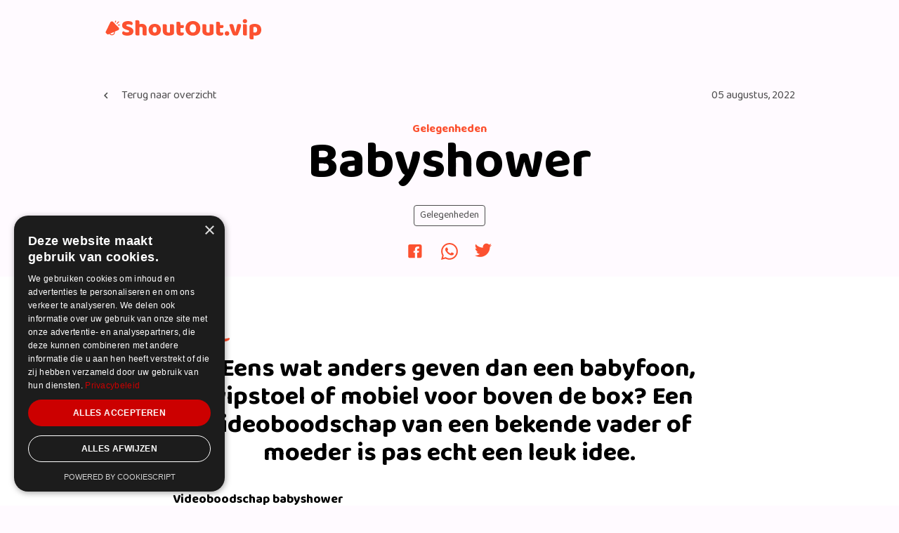

--- FILE ---
content_type: text/html; charset=utf-8
request_url: https://shoutout.vip/nl/gelegenheden/videoboodschap-babyshower
body_size: 18434
content:
<!DOCTYPE html>
<html lang="nl" >
<head>
    <script type="text/javascript" charset="UTF-8" src="//cdn.cookie-script.com/s/4080229cbf805bd00280128a14abb8db.js"></script>
    <script>

        !function(e,t,n,r,o,i,u,c,a,l){a=n.getElementsByTagName("head")[0],(l=n.createElement("script")).async=1,l.src=t,a.appendChild(l),r=n.cookie;try{if(i=(" "+r).match(new RegExp("[; ]_tdbu=([^\\s;]*)")))for(u in o=decodeURI(i[1]).split("||"))(c=o[u].split("~~"))[1]&&(r.indexOf(c[0]+"=")>-1||(n.cookie=c[0]+"="+c[1]+";path=/;max-age=604800;domain=."+e,n.cookie="_1=1"))}catch(e){}

        }("shoutout.vip","https://owl.shoutout.vip/luj.js",document)

    </script>
    <script>
        window.dataLayer = window.dataLayer || [];
        function gtag(){dataLayer.push(arguments);}

        gtag('consent', 'default', {
            'ad_storage': 'denied',
            'analytics_storage': 'denied',
            'ad_user_data': 'denied',
            'ad_personalization': 'denied',
            'wait_for_update': 500 // Optional: milliseconds to wait for CMP update
        });
    </script>

    <script
        src="https://www.googleoptimize.com/optimize.js?id=OPT-N5VVXRN">
    </script>
    <meta charset="UTF-8" />
    <meta name="viewport" content="width=device-width, initial-scale=1.0" />

    <!-- Favicon -->
    <link rel="apple-touch-icon" sizes="180x180" href="/frontend/assets/favicon/apple-touch-icon.png">
    <link rel="icon" type="image/png" sizes="32x32" href="/frontend/assets/favicon/favicon-32x32.png">
    <link rel="icon" type="image/png" sizes="16x16" href="/frontend/assets/favicon/favicon-16x16.png">
    <link rel="manifest" href="/frontend/assets/favicon/site.webmanifest">
    <link rel="mask-icon" href="/frontend/assets/favicon/safari-pinned-tab.svg" color="#fc5130">
    <meta name="msapplication-TileColor" content="#fc5130">
    <meta name="theme-color" content="#ffffff">

    <meta name="description" content="Eens wat anders geven dan een babyfoon, wipstoel of mobiel voor boven de box? Een videoboodschap van een bekende vader of moeder is pas écht een leuk idee." inertia>
<meta name="og:description" content="Eens wat anders geven dan een babyfoon, wipstoel of mobiel voor boven de box? Een videoboodschap van een bekende vader of moeder is pas écht een leuk idee." inertia>
<meta name="og:title" content="Videoboodschap babyshower | Origineel cadeau | ShoutOut.vip" inertia>
<meta name="title" content="Videoboodschap babyshower | Origineel cadeau | ShoutOut.vip" inertia>
<link rel="canonical" href="https://shoutout.vip/nl/gelegenheden/videoboodschap-babyshower" inertia>
<meta property="og:image" content="/frontend/assets/favicon/og-image.jpg" inertia>
<title inertia>Videoboodschap babyshower | Origineel cadeau | ShoutOut.vip</title>
    <!-- Google fonts -->
    <link rel="preconnect" href="https://fonts.googleapis.com">
    <link rel="preconnect" href="https://fonts.gstatic.com" crossorigin>
    <link href="https://fonts.googleapis.com/css2?family=Baloo+Bhai+2:wght@400;500;700" rel="stylesheet">

    <!-- Scripts -->
    <script type="text/javascript">
    const Ziggy = {"url":"https:\/\/shoutout.vip","port":null,"defaults":{"country":"nl"},"routes":{"nl.frontend.index":{"uri":"nl","methods":["GET","HEAD"],"wheres":{"country":"^[a-z]{2}$"},"domain":"shoutout.vip"},"nl.frontend.api.last-purchase":{"uri":"nl\/api\/laatst-gekocht","methods":["GET","HEAD"],"wheres":{"country":"^[a-z]{2}$"},"domain":"shoutout.vip"},"nl.frontend.api.generate-text":{"uri":"nl\/api\/generate-text","methods":["POST"],"wheres":{"country":"^[a-z]{2}$"},"domain":"shoutout.vip"},"nl.frontend.how-does-it-work":{"uri":"nl\/hoe-werkt-het","methods":["GET","HEAD"],"wheres":{"country":"^[a-z]{2}$"},"domain":"shoutout.vip"},"nl.frontend.business":{"uri":"nl\/zakelijk","methods":["GET","HEAD"],"wheres":{"country":"^[a-z]{2}$"},"domain":"shoutout.vip"},"nl.frontend.about-us":{"uri":"nl\/over-ons","methods":["GET","HEAD"],"wheres":{"country":"^[a-z]{2}$"},"domain":"shoutout.vip"},"nl.frontend.faq":{"uri":"nl\/faq","methods":["GET","HEAD"],"wheres":{"country":"^[a-z]{2}$"},"domain":"shoutout.vip"},"nl.frontend.terms-and-conditions":{"uri":"nl\/terms-and-conditions","methods":["GET","HEAD"],"wheres":{"country":"^[a-z]{2}$"},"domain":"shoutout.vip"},"nl.frontend.privacy-statement":{"uri":"nl\/privacy-statement","methods":["GET","HEAD"],"wheres":{"country":"^[a-z]{2}$"},"domain":"shoutout.vip"},"nl.frontend.contact":{"uri":"nl\/contact","methods":["GET","HEAD"],"wheres":{"country":"^[a-z]{2}$"},"domain":"shoutout.vip"},"nl.frontend.contact.store":{"uri":"nl\/contact","methods":["POST"],"wheres":{"country":"^[a-z]{2}$"},"domain":"shoutout.vip"},"nl.frontend.vips.index":{"uri":"nl\/vips","methods":["GET","HEAD","POST","PUT","PATCH","DELETE","OPTIONS"],"wheres":{"country":"^[a-z]{2}$"},"domain":"shoutout.vip"},"nl.frontend.vips.show":{"uri":"nl\/vips\/{vip}","methods":["GET","HEAD"],"wheres":{"country":"^[a-z]{2}$"},"domain":"shoutout.vip","parameters":["vip"],"bindings":{"vip":"username"}},"nl.frontend.booking.index":{"uri":"nl\/booking","methods":["GET","HEAD"],"wheres":{"country":"^[a-z]{2}$"},"domain":"shoutout.vip"},"nl.frontend.booking.show":{"uri":"nl\/booking\/{external_vip}","methods":["GET","HEAD"],"wheres":{"country":"^[a-z]{2}$"},"domain":"shoutout.vip","parameters":["external_vip"],"bindings":{"external_vip":"username"}},"nl.frontend.booking.request":{"uri":"nl\/booking\/{external_vip}","methods":["POST"],"wheres":{"country":"^[a-z]{2}$"},"domain":"shoutout.vip","parameters":["external_vip"],"bindings":{"external_vip":"username"}},"nl.frontend.shout-out-ai.create":{"uri":"nl\/shout-out-ai","methods":["GET","HEAD"],"wheres":{"country":"^[a-z]{2}$"},"domain":"shoutout.vip"},"nl.frontend.":{"uri":"nl\/shout-out-ai","methods":["POST"],"wheres":{"country":"^[a-z]{2}$"},"domain":"shoutout.vip"},"nl.frontend.shout-out-ai.success":{"uri":"nl\/shout-out-ai\/done","methods":["GET","HEAD"],"wheres":{"country":"^[a-z]{2}$"},"domain":"shoutout.vip"},"nl.frontend.shout-out-ai.download":{"uri":"nl\/shout-out-ai\/{shout_out_ai}\/download","methods":["GET","HEAD"],"wheres":{"country":"^[a-z]{2}$"},"domain":"shoutout.vip","parameters":["shout_out_ai"],"bindings":{"shout_out_ai":"uuid"}},"nl.frontend.shout-out-ai.download-video":{"uri":"nl\/shout-out-ai\/{shout_out_ai}\/download-video","methods":["GET","HEAD"],"wheres":{"country":"^[a-z]{2}$"},"domain":"shoutout.vip","parameters":["shout_out_ai"],"bindings":{"shout_out_ai":"uuid"}},"nl.frontend.vips.order.create":{"uri":"nl\/vips\/{vip}\/shout-out","methods":["GET","HEAD"],"wheres":{"country":"^[a-z]{2}$"},"domain":"shoutout.vip","parameters":["vip"],"bindings":{"vip":"username"}},"nl.frontend.generated::4AbhyXV4rS4y5tqq":{"uri":"nl\/vips\/{vip}\/shout-out","methods":["POST"],"wheres":{"country":"^[a-z]{2}$"},"domain":"shoutout.vip","parameters":["vip"],"bindings":{"vip":"username"}},"nl.frontend.vips.order.for-who":{"uri":"nl\/vips\/{vip}\/shout-out\/{shout_out}\/for-who","methods":["GET","HEAD"],"wheres":{"country":"^[a-z]{2}$"},"domain":"shoutout.vip","parameters":["vip","shout_out"],"bindings":{"vip":"username","shout_out":"uuid"}},"nl.frontend.vips.order.for-who.store":{"uri":"nl\/vips\/{vip}\/shout-out\/{shout_out}\/for-who","methods":["POST"],"wheres":{"country":"^[a-z]{2}$"},"domain":"shoutout.vip","parameters":["vip","shout_out"],"bindings":{"vip":"username","shout_out":"uuid"}},"nl.frontend.vips.order.who-are-you":{"uri":"nl\/vips\/{vip}\/shout-out\/{shout_out}\/who-are-you","methods":["GET","HEAD"],"wheres":{"country":"^[a-z]{2}$"},"domain":"shoutout.vip","parameters":["vip","shout_out"],"bindings":{"vip":"username","shout_out":"uuid"}},"nl.frontend.vips.order.who-are-you.store":{"uri":"nl\/vips\/{vip}\/shout-out\/{shout_out}\/who-are-you","methods":["POST"],"wheres":{"country":"^[a-z]{2}$"},"domain":"shoutout.vip","parameters":["vip","shout_out"],"bindings":{"vip":"username","shout_out":"uuid"}},"nl.frontend.vips.order.apply-discount-code":{"uri":"nl\/vips\/{vip}\/shout-out\/{shout_out}\/apply-discount-code","methods":["POST"],"wheres":{"country":"^[a-z]{2}$"},"domain":"shoutout.vip","parameters":["vip","shout_out"],"bindings":{"vip":"username","shout_out":"uuid"}},"nl.frontend.vips.order.summary":{"uri":"nl\/vips\/{vip}\/shout-out\/{shout_out}\/summary","methods":["GET","HEAD"],"wheres":{"country":"^[a-z]{2}$"},"domain":"shoutout.vip","parameters":["vip","shout_out"],"bindings":{"vip":"username","shout_out":"uuid"}},"nl.frontend.vips.order.store":{"uri":"nl\/vips\/{vip}\/shout-out\/{shout_out}","methods":["POST"],"wheres":{"country":"^[a-z]{2}$"},"domain":"shoutout.vip","parameters":["vip","shout_out"],"bindings":{"vip":"username","shout_out":"uuid"}},"nl.frontend.order.without-logo":{"uri":"nl\/bestel\/{shout_out}\/zonder-logo","methods":["GET","HEAD"],"wheres":{"country":"^[a-z]{2}$"},"domain":"shoutout.vip","parameters":["shout_out"],"bindings":{"shout_out":"uuid"}},"nl.frontend.payments.check":{"uri":"nl\/betalingen\/{payment}\/verifieer","methods":["GET","HEAD"],"wheres":{"country":"^[a-z]{2}$"},"domain":"shoutout.vip","parameters":["payment"],"bindings":{"payment":"uuid"}},"nl.frontend.payments.success":{"uri":"nl\/betalingen\/{payment}\/gelukt","methods":["GET","HEAD"],"wheres":{"country":"^[a-z]{2}$"},"domain":"shoutout.vip","parameters":["payment"],"bindings":{"payment":"uuid"}},"nl.frontend.vips.order-business.index":{"uri":"nl\/vips\/{vip}\/business-shout-out","methods":["GET","HEAD"],"wheres":{"country":"^[a-z]{2}$"},"domain":"shoutout.vip","parameters":["vip"],"bindings":{"vip":"username"}},"nl.frontend.vips.order-business.order":{"uri":"nl\/vips\/{vip}\/business-shout-out\/order","methods":["POST"],"wheres":{"country":"^[a-z]{2}$"},"domain":"shoutout.vip","parameters":["vip"],"bindings":{"vip":"username"}},"nl.frontend.shout-out.download":{"uri":"nl\/download\/{shout_out}","methods":["GET","HEAD"],"wheres":{"country":"^[a-z]{2}$"},"domain":"shoutout.vip","parameters":["shout_out"],"bindings":{"shout_out":"uuid"}},"nl.frontend.shout-out.download-video":{"uri":"nl\/download\/{shout_out}\/download","methods":["GET","HEAD"],"wheres":{"country":"^[a-z]{2}$"},"domain":"shoutout.vip","parameters":["shout_out"],"bindings":{"shout_out":"uuid"}},"nl.frontend.shout-out.rating":{"uri":"nl\/download\/{shout_out}\/beoordeling","methods":["POST"],"wheres":{"country":"^[a-z]{2}$"},"domain":"shoutout.vip","parameters":["shout_out"],"bindings":{"shout_out":"uuid"}},"nl.frontend.newsletter.store":{"uri":"nl\/nieuwsbrief","methods":["POST"],"wheres":{"country":"^[a-z]{2}$"},"domain":"shoutout.vip"},"nl.frontend.news.index":{"uri":"nl\/blog","methods":["GET","HEAD"],"wheres":{"country":"^[a-z]{2}$"},"domain":"shoutout.vip"},"nl.frontend.news.show":{"uri":"nl\/{news_category}\/{news}","methods":["GET","HEAD"],"wheres":{"country":"^[a-z]{2}$"},"domain":"shoutout.vip","parameters":["news_category","news"],"bindings":{"news_category":"slug","news":"slug"}},"nl.frontend.categories.index":{"uri":"nl\/categorieen","methods":["GET","HEAD"],"wheres":{"country":"^[a-z]{2}$"},"domain":"shoutout.vip"},"nl.frontend.categories.slug":{"uri":"nl\/{slug}","methods":["GET","HEAD"],"wheres":{"country":"^[a-z]{2}$"},"domain":"shoutout.vip","parameters":["slug"]},"de.frontend.impressum":{"uri":"impressum","methods":["GET","HEAD"],"domain":"vipvideogift.com"},"de.frontend.api.last-purchase":{"uri":"api\/zuletzt-gekauft","methods":["GET","HEAD"],"domain":"vipvideogift.com"},"de.frontend.api.generate-text":{"uri":"api\/generate-text","methods":["POST"],"domain":"vipvideogift.com"},"de.frontend.index":{"uri":"\/","methods":["GET","HEAD"],"domain":"vipvideogift.com"},"de.frontend.how-does-it-work":{"uri":"wie-funktioniert-es","methods":["GET","HEAD"],"domain":"vipvideogift.com"},"de.frontend.business":{"uri":"zakelijk","methods":["GET","HEAD"],"domain":"vipvideogift.com"},"de.frontend.about-us":{"uri":"uber-uns","methods":["GET","HEAD"],"domain":"vipvideogift.com"},"de.frontend.faq":{"uri":"faq","methods":["GET","HEAD"],"domain":"vipvideogift.com"},"de.frontend.terms-and-conditions":{"uri":"terms-and-conditions","methods":["GET","HEAD"],"domain":"vipvideogift.com"},"de.frontend.privacy-statement":{"uri":"privacy-statement","methods":["GET","HEAD"],"domain":"vipvideogift.com"},"de.frontend.contact":{"uri":"kontakt","methods":["GET","HEAD"],"domain":"vipvideogift.com"},"de.frontend.contact.store":{"uri":"kontakt","methods":["POST"],"domain":"vipvideogift.com"},"de.frontend.vips.index":{"uri":"vips","methods":["GET","HEAD","POST","PUT","PATCH","DELETE","OPTIONS"],"domain":"vipvideogift.com"},"de.frontend.vips.show":{"uri":"vips\/{vip}","methods":["GET","HEAD"],"domain":"vipvideogift.com","parameters":["vip"],"bindings":{"vip":"username"}},"de.frontend.booking.index":{"uri":"booking","methods":["GET","HEAD"],"domain":"vipvideogift.com"},"de.frontend.booking.show":{"uri":"booking\/{external_vip}","methods":["GET","HEAD"],"domain":"vipvideogift.com","parameters":["external_vip"],"bindings":{"external_vip":"username"}},"de.frontend.booking.request":{"uri":"booking\/{external_vip}","methods":["POST"],"domain":"vipvideogift.com","parameters":["external_vip"],"bindings":{"external_vip":"username"}},"de.frontend.shout-out-ai.create":{"uri":"shout-out-ai","methods":["GET","HEAD"],"domain":"vipvideogift.com"},"de.frontend.":{"uri":"shout-out-ai","methods":["POST"],"domain":"vipvideogift.com"},"de.frontend.shout-out-ai.success":{"uri":"shout-out-ai\/done","methods":["GET","HEAD"],"domain":"vipvideogift.com"},"de.frontend.shout-out-ai.download":{"uri":"shout-out-ai\/{shout_out_ai}\/download","methods":["GET","HEAD"],"domain":"vipvideogift.com","parameters":["shout_out_ai"],"bindings":{"shout_out_ai":"uuid"}},"de.frontend.shout-out-ai.download-video":{"uri":"shout-out-ai\/{shout_out_ai}\/download-video","methods":["GET","HEAD"],"domain":"vipvideogift.com","parameters":["shout_out_ai"],"bindings":{"shout_out_ai":"uuid"}},"de.frontend.vips.order.create":{"uri":"vips\/{vip}\/shout-out","methods":["GET","HEAD"],"domain":"vipvideogift.com","parameters":["vip"],"bindings":{"vip":"username"}},"de.frontend.generated::vudzhW39A5YIAS1z":{"uri":"vips\/{vip}\/shout-out","methods":["POST"],"domain":"vipvideogift.com","parameters":["vip"],"bindings":{"vip":"username"}},"de.frontend.vips.order.for-who":{"uri":"vips\/{vip}\/shout-out\/{shout_out}\/for-who","methods":["GET","HEAD"],"domain":"vipvideogift.com","parameters":["vip","shout_out"],"bindings":{"vip":"username","shout_out":"uuid"}},"de.frontend.vips.order.for-who.store":{"uri":"vips\/{vip}\/shout-out\/{shout_out}\/for-who","methods":["POST"],"domain":"vipvideogift.com","parameters":["vip","shout_out"],"bindings":{"vip":"username","shout_out":"uuid"}},"de.frontend.vips.order.who-are-you":{"uri":"vips\/{vip}\/shout-out\/{shout_out}\/who-are-you","methods":["GET","HEAD"],"domain":"vipvideogift.com","parameters":["vip","shout_out"],"bindings":{"vip":"username","shout_out":"uuid"}},"de.frontend.vips.order.who-are-you.store":{"uri":"vips\/{vip}\/shout-out\/{shout_out}\/who-are-you","methods":["POST"],"domain":"vipvideogift.com","parameters":["vip","shout_out"],"bindings":{"vip":"username","shout_out":"uuid"}},"de.frontend.vips.order.apply-discount-code":{"uri":"vips\/{vip}\/shout-out\/{shout_out}\/apply-discount-code","methods":["POST"],"domain":"vipvideogift.com","parameters":["vip","shout_out"],"bindings":{"vip":"username","shout_out":"uuid"}},"de.frontend.vips.order.summary":{"uri":"vips\/{vip}\/shout-out\/{shout_out}\/summary","methods":["GET","HEAD"],"domain":"vipvideogift.com","parameters":["vip","shout_out"],"bindings":{"vip":"username","shout_out":"uuid"}},"de.frontend.vips.order.store":{"uri":"vips\/{vip}\/shout-out\/{shout_out}","methods":["POST"],"domain":"vipvideogift.com","parameters":["vip","shout_out"],"bindings":{"vip":"username","shout_out":"uuid"}},"de.frontend.order.without-logo":{"uri":"bestellung\/{shout_out}\/ohne-logo","methods":["GET","HEAD"],"domain":"vipvideogift.com","parameters":["shout_out"],"bindings":{"shout_out":"uuid"}},"de.frontend.payments.check":{"uri":"betalingen\/{payment}\/verifieer","methods":["GET","HEAD"],"domain":"vipvideogift.com","parameters":["payment"],"bindings":{"payment":"uuid"}},"de.frontend.payments.success":{"uri":"betalingen\/{payment}\/gelukt","methods":["GET","HEAD"],"domain":"vipvideogift.com","parameters":["payment"],"bindings":{"payment":"uuid"}},"de.frontend.vips.order-business.index":{"uri":"vips\/{vip}\/business-shout-out","methods":["GET","HEAD"],"domain":"vipvideogift.com","parameters":["vip"],"bindings":{"vip":"username"}},"de.frontend.vips.order-business.order":{"uri":"vips\/{vip}\/business-shout-out\/order","methods":["POST"],"domain":"vipvideogift.com","parameters":["vip"],"bindings":{"vip":"username"}},"de.frontend.shout-out.download":{"uri":"download\/{shout_out}","methods":["GET","HEAD"],"domain":"vipvideogift.com","parameters":["shout_out"],"bindings":{"shout_out":"uuid"}},"de.frontend.shout-out.download-video":{"uri":"download\/{shout_out}\/download","methods":["GET","HEAD"],"domain":"vipvideogift.com","parameters":["shout_out"],"bindings":{"shout_out":"uuid"}},"de.frontend.shout-out.rating":{"uri":"download\/{shout_out}\/beoordeling","methods":["POST"],"domain":"vipvideogift.com","parameters":["shout_out"],"bindings":{"shout_out":"uuid"}},"de.frontend.newsletter.store":{"uri":"nieuwsbrief","methods":["POST"],"domain":"vipvideogift.com"},"de.frontend.news.index":{"uri":"blog","methods":["GET","HEAD"],"domain":"vipvideogift.com"},"de.frontend.news.show":{"uri":"{news_category}\/{news}","methods":["GET","HEAD"],"domain":"vipvideogift.com","parameters":["news_category","news"],"bindings":{"news_category":"slug","news":"slug"}},"de.frontend.categories.index":{"uri":"kategorien","methods":["GET","HEAD"],"domain":"vipvideogift.com"},"de.frontend.categories.slug":{"uri":"{slug}","methods":["GET","HEAD"],"domain":"vipvideogift.com","parameters":["slug"]},"frontend.":{"uri":"v\/{short_id}","methods":["GET","HEAD"],"parameters":["short_id"]},"frontend.login":{"uri":"l\/{username}\/{code}","methods":["GET","HEAD"],"parameters":["username","code"]},"frontend.sitemap.index":{"uri":"sitemap.xml","methods":["GET","HEAD"]},"frontend.sitemap.base":{"uri":"sitemap\/base.xml","methods":["GET","HEAD"]},"frontend.sitemap.images":{"uri":"sitemap\/images.xml","methods":["GET","HEAD"]},"frontend.sitemap.videos":{"uri":"sitemap\/videos.xml","methods":["GET","HEAD"]},"frontend.feeds.facebook-products":{"uri":"site-api\/fbproductfeed.csv","methods":["GET","HEAD"]},"frontend.feeds.google-products":{"uri":"site-api\/googleproductfeed.xml","methods":["GET","HEAD"]},"frontend.generated::Q0v3dqnQKhhkINq1":{"uri":"{fallbackPlaceholder}","methods":["GET","HEAD"],"wheres":{"fallbackPlaceholder":".*"},"parameters":["fallbackPlaceholder"]}}};

    !function(t,r){"object"==typeof exports&&"undefined"!=typeof module?module.exports=r():"function"==typeof define&&define.amd?define(r):(t||self).route=r()}(this,function(){function t(t,r){for(var e=0;e<r.length;e++){var n=r[e];n.enumerable=n.enumerable||!1,n.configurable=!0,"value"in n&&(n.writable=!0),Object.defineProperty(t,"symbol"==typeof(o=function(t,r){if("object"!=typeof t||null===t)return t;var e=t[Symbol.toPrimitive];if(void 0!==e){var n=e.call(t,"string");if("object"!=typeof n)return n;throw new TypeError("@@toPrimitive must return a primitive value.")}return String(t)}(n.key))?o:String(o),n)}var o}function r(r,e,n){return e&&t(r.prototype,e),n&&t(r,n),Object.defineProperty(r,"prototype",{writable:!1}),r}function e(){return e=Object.assign?Object.assign.bind():function(t){for(var r=1;r<arguments.length;r++){var e=arguments[r];for(var n in e)Object.prototype.hasOwnProperty.call(e,n)&&(t[n]=e[n])}return t},e.apply(this,arguments)}function n(t){return n=Object.setPrototypeOf?Object.getPrototypeOf.bind():function(t){return t.__proto__||Object.getPrototypeOf(t)},n(t)}function o(t,r){return o=Object.setPrototypeOf?Object.setPrototypeOf.bind():function(t,r){return t.__proto__=r,t},o(t,r)}function i(t,r,e){return i=function(){if("undefined"==typeof Reflect||!Reflect.construct)return!1;if(Reflect.construct.sham)return!1;if("function"==typeof Proxy)return!0;try{return Boolean.prototype.valueOf.call(Reflect.construct(Boolean,[],function(){})),!0}catch(t){return!1}}()?Reflect.construct.bind():function(t,r,e){var n=[null];n.push.apply(n,r);var i=new(Function.bind.apply(t,n));return e&&o(i,e.prototype),i},i.apply(null,arguments)}function u(t){var r="function"==typeof Map?new Map:void 0;return u=function(t){if(null===t||-1===Function.toString.call(t).indexOf("[native code]"))return t;if("function"!=typeof t)throw new TypeError("Super expression must either be null or a function");if(void 0!==r){if(r.has(t))return r.get(t);r.set(t,e)}function e(){return i(t,arguments,n(this).constructor)}return e.prototype=Object.create(t.prototype,{constructor:{value:e,enumerable:!1,writable:!0,configurable:!0}}),o(e,t)},u(t)}var f=String.prototype.replace,a=/%20/g,c="RFC3986",l={default:c,formatters:{RFC1738:function(t){return f.call(t,a,"+")},RFC3986:function(t){return String(t)}},RFC1738:"RFC1738",RFC3986:c},s=Object.prototype.hasOwnProperty,v=Array.isArray,p=function(){for(var t=[],r=0;r<256;++r)t.push("%"+((r<16?"0":"")+r.toString(16)).toUpperCase());return t}(),y=function(t,r){for(var e=r&&r.plainObjects?Object.create(null):{},n=0;n<t.length;++n)void 0!==t[n]&&(e[n]=t[n]);return e},d={arrayToObject:y,assign:function(t,r){return Object.keys(r).reduce(function(t,e){return t[e]=r[e],t},t)},combine:function(t,r){return[].concat(t,r)},compact:function(t){for(var r=[{obj:{o:t},prop:"o"}],e=[],n=0;n<r.length;++n)for(var o=r[n],i=o.obj[o.prop],u=Object.keys(i),f=0;f<u.length;++f){var a=u[f],c=i[a];"object"==typeof c&&null!==c&&-1===e.indexOf(c)&&(r.push({obj:i,prop:a}),e.push(c))}return function(t){for(;t.length>1;){var r=t.pop(),e=r.obj[r.prop];if(v(e)){for(var n=[],o=0;o<e.length;++o)void 0!==e[o]&&n.push(e[o]);r.obj[r.prop]=n}}}(r),t},decode:function(t,r,e){var n=t.replace(/\+/g," ");if("iso-8859-1"===e)return n.replace(/%[0-9a-f]{2}/gi,unescape);try{return decodeURIComponent(n)}catch(t){return n}},encode:function(t,r,e,n,o){if(0===t.length)return t;var i=t;if("symbol"==typeof t?i=Symbol.prototype.toString.call(t):"string"!=typeof t&&(i=String(t)),"iso-8859-1"===e)return escape(i).replace(/%u[0-9a-f]{4}/gi,function(t){return"%26%23"+parseInt(t.slice(2),16)+"%3B"});for(var u="",f=0;f<i.length;++f){var a=i.charCodeAt(f);45===a||46===a||95===a||126===a||a>=48&&a<=57||a>=65&&a<=90||a>=97&&a<=122||o===l.RFC1738&&(40===a||41===a)?u+=i.charAt(f):a<128?u+=p[a]:a<2048?u+=p[192|a>>6]+p[128|63&a]:a<55296||a>=57344?u+=p[224|a>>12]+p[128|a>>6&63]+p[128|63&a]:(a=65536+((1023&a)<<10|1023&i.charCodeAt(f+=1)),u+=p[240|a>>18]+p[128|a>>12&63]+p[128|a>>6&63]+p[128|63&a])}return u},isBuffer:function(t){return!(!t||"object"!=typeof t||!(t.constructor&&t.constructor.isBuffer&&t.constructor.isBuffer(t)))},isRegExp:function(t){return"[object RegExp]"===Object.prototype.toString.call(t)},maybeMap:function(t,r){if(v(t)){for(var e=[],n=0;n<t.length;n+=1)e.push(r(t[n]));return e}return r(t)},merge:function t(r,e,n){if(!e)return r;if("object"!=typeof e){if(v(r))r.push(e);else{if(!r||"object"!=typeof r)return[r,e];(n&&(n.plainObjects||n.allowPrototypes)||!s.call(Object.prototype,e))&&(r[e]=!0)}return r}if(!r||"object"!=typeof r)return[r].concat(e);var o=r;return v(r)&&!v(e)&&(o=y(r,n)),v(r)&&v(e)?(e.forEach(function(e,o){if(s.call(r,o)){var i=r[o];i&&"object"==typeof i&&e&&"object"==typeof e?r[o]=t(i,e,n):r.push(e)}else r[o]=e}),r):Object.keys(e).reduce(function(r,o){var i=e[o];return r[o]=s.call(r,o)?t(r[o],i,n):i,r},o)}},b=Object.prototype.hasOwnProperty,h={brackets:function(t){return t+"[]"},comma:"comma",indices:function(t,r){return t+"["+r+"]"},repeat:function(t){return t}},g=Array.isArray,m=String.prototype.split,j=Array.prototype.push,w=function(t,r){j.apply(t,g(r)?r:[r])},O=Date.prototype.toISOString,E=l.default,R={addQueryPrefix:!1,allowDots:!1,charset:"utf-8",charsetSentinel:!1,delimiter:"&",encode:!0,encoder:d.encode,encodeValuesOnly:!1,format:E,formatter:l.formatters[E],indices:!1,serializeDate:function(t){return O.call(t)},skipNulls:!1,strictNullHandling:!1},S=function t(r,e,n,o,i,u,f,a,c,l,s,v,p,y){var b,h=r;if("function"==typeof f?h=f(e,h):h instanceof Date?h=l(h):"comma"===n&&g(h)&&(h=d.maybeMap(h,function(t){return t instanceof Date?l(t):t})),null===h){if(o)return u&&!p?u(e,R.encoder,y,"key",s):e;h=""}if("string"==typeof(b=h)||"number"==typeof b||"boolean"==typeof b||"symbol"==typeof b||"bigint"==typeof b||d.isBuffer(h)){if(u){var j=p?e:u(e,R.encoder,y,"key",s);if("comma"===n&&p){for(var O=m.call(String(h),","),E="",S=0;S<O.length;++S)E+=(0===S?"":",")+v(u(O[S],R.encoder,y,"value",s));return[v(j)+"="+E]}return[v(j)+"="+v(u(h,R.encoder,y,"value",s))]}return[v(e)+"="+v(String(h))]}var T,k=[];if(void 0===h)return k;if("comma"===n&&g(h))T=[{value:h.length>0?h.join(",")||null:void 0}];else if(g(f))T=f;else{var x=Object.keys(h);T=a?x.sort(a):x}for(var N=0;N<T.length;++N){var C=T[N],A="object"==typeof C&&void 0!==C.value?C.value:h[C];if(!i||null!==A){var D=g(h)?"function"==typeof n?n(e,C):e:e+(c?"."+C:"["+C+"]");w(k,t(A,D,n,o,i,u,f,a,c,l,s,v,p,y))}}return k},T=Object.prototype.hasOwnProperty,k=Array.isArray,x={allowDots:!1,allowPrototypes:!1,arrayLimit:20,charset:"utf-8",charsetSentinel:!1,comma:!1,decoder:d.decode,delimiter:"&",depth:5,ignoreQueryPrefix:!1,interpretNumericEntities:!1,parameterLimit:1e3,parseArrays:!0,plainObjects:!1,strictNullHandling:!1},N=function(t){return t.replace(/&#(\d+);/g,function(t,r){return String.fromCharCode(parseInt(r,10))})},C=function(t,r){return t&&"string"==typeof t&&r.comma&&t.indexOf(",")>-1?t.split(","):t},A=function(t,r,e,n){if(t){var o=e.allowDots?t.replace(/\.([^.[]+)/g,"[$1]"):t,i=/(\[[^[\]]*])/g,u=e.depth>0&&/(\[[^[\]]*])/.exec(o),f=u?o.slice(0,u.index):o,a=[];if(f){if(!e.plainObjects&&T.call(Object.prototype,f)&&!e.allowPrototypes)return;a.push(f)}for(var c=0;e.depth>0&&null!==(u=i.exec(o))&&c<e.depth;){if(c+=1,!e.plainObjects&&T.call(Object.prototype,u[1].slice(1,-1))&&!e.allowPrototypes)return;a.push(u[1])}return u&&a.push("["+o.slice(u.index)+"]"),function(t,r,e,n){for(var o=n?r:C(r,e),i=t.length-1;i>=0;--i){var u,f=t[i];if("[]"===f&&e.parseArrays)u=[].concat(o);else{u=e.plainObjects?Object.create(null):{};var a="["===f.charAt(0)&&"]"===f.charAt(f.length-1)?f.slice(1,-1):f,c=parseInt(a,10);e.parseArrays||""!==a?!isNaN(c)&&f!==a&&String(c)===a&&c>=0&&e.parseArrays&&c<=e.arrayLimit?(u=[])[c]=o:"__proto__"!==a&&(u[a]=o):u={0:o}}o=u}return o}(a,r,e,n)}},D=function(t,r){var e=function(t){if(!t)return x;if(null!=t.decoder&&"function"!=typeof t.decoder)throw new TypeError("Decoder has to be a function.");if(void 0!==t.charset&&"utf-8"!==t.charset&&"iso-8859-1"!==t.charset)throw new TypeError("The charset option must be either utf-8, iso-8859-1, or undefined");return{allowDots:void 0===t.allowDots?x.allowDots:!!t.allowDots,allowPrototypes:"boolean"==typeof t.allowPrototypes?t.allowPrototypes:x.allowPrototypes,arrayLimit:"number"==typeof t.arrayLimit?t.arrayLimit:x.arrayLimit,charset:void 0===t.charset?x.charset:t.charset,charsetSentinel:"boolean"==typeof t.charsetSentinel?t.charsetSentinel:x.charsetSentinel,comma:"boolean"==typeof t.comma?t.comma:x.comma,decoder:"function"==typeof t.decoder?t.decoder:x.decoder,delimiter:"string"==typeof t.delimiter||d.isRegExp(t.delimiter)?t.delimiter:x.delimiter,depth:"number"==typeof t.depth||!1===t.depth?+t.depth:x.depth,ignoreQueryPrefix:!0===t.ignoreQueryPrefix,interpretNumericEntities:"boolean"==typeof t.interpretNumericEntities?t.interpretNumericEntities:x.interpretNumericEntities,parameterLimit:"number"==typeof t.parameterLimit?t.parameterLimit:x.parameterLimit,parseArrays:!1!==t.parseArrays,plainObjects:"boolean"==typeof t.plainObjects?t.plainObjects:x.plainObjects,strictNullHandling:"boolean"==typeof t.strictNullHandling?t.strictNullHandling:x.strictNullHandling}}(r);if(""===t||null==t)return e.plainObjects?Object.create(null):{};for(var n="string"==typeof t?function(t,r){var e,n={},o=(r.ignoreQueryPrefix?t.replace(/^\?/,""):t).split(r.delimiter,Infinity===r.parameterLimit?void 0:r.parameterLimit),i=-1,u=r.charset;if(r.charsetSentinel)for(e=0;e<o.length;++e)0===o[e].indexOf("utf8=")&&("utf8=%E2%9C%93"===o[e]?u="utf-8":"utf8=%26%2310003%3B"===o[e]&&(u="iso-8859-1"),i=e,e=o.length);for(e=0;e<o.length;++e)if(e!==i){var f,a,c=o[e],l=c.indexOf("]="),s=-1===l?c.indexOf("="):l+1;-1===s?(f=r.decoder(c,x.decoder,u,"key"),a=r.strictNullHandling?null:""):(f=r.decoder(c.slice(0,s),x.decoder,u,"key"),a=d.maybeMap(C(c.slice(s+1),r),function(t){return r.decoder(t,x.decoder,u,"value")})),a&&r.interpretNumericEntities&&"iso-8859-1"===u&&(a=N(a)),c.indexOf("[]=")>-1&&(a=k(a)?[a]:a),n[f]=T.call(n,f)?d.combine(n[f],a):a}return n}(t,e):t,o=e.plainObjects?Object.create(null):{},i=Object.keys(n),u=0;u<i.length;++u){var f=i[u],a=A(f,n[f],e,"string"==typeof t);o=d.merge(o,a,e)}return d.compact(o)},$=/*#__PURE__*/function(){function t(t,r,e){var n,o;this.name=t,this.definition=r,this.bindings=null!=(n=r.bindings)?n:{},this.wheres=null!=(o=r.wheres)?o:{},this.config=e}var e=t.prototype;return e.matchesUrl=function(t){var r=this;if(!this.definition.methods.includes("GET"))return!1;var e=this.template.replace(/(\/?){([^}?]*)(\??)}/g,function(t,e,n,o){var i,u="(?<"+n+">"+((null==(i=r.wheres[n])?void 0:i.replace(/(^\^)|(\$$)/g,""))||"[^/?]+")+")";return o?"("+e+u+")?":""+e+u}).replace(/^\w+:\/\//,""),n=t.replace(/^\w+:\/\//,"").split("?"),o=n[0],i=n[1],u=new RegExp("^"+e+"/?$").exec(decodeURI(o));if(u){for(var f in u.groups)u.groups[f]="string"==typeof u.groups[f]?decodeURIComponent(u.groups[f]):u.groups[f];return{params:u.groups,query:D(i)}}return!1},e.compile=function(t){var r=this;return this.parameterSegments.length?this.template.replace(/{([^}?]+)(\??)}/g,function(e,n,o){var i,u;if(!o&&[null,void 0].includes(t[n]))throw new Error("Ziggy error: '"+n+"' parameter is required for route '"+r.name+"'.");if(r.wheres[n]&&!new RegExp("^"+(o?"("+r.wheres[n]+")?":r.wheres[n])+"$").test(null!=(u=t[n])?u:""))throw new Error("Ziggy error: '"+n+"' parameter does not match required format '"+r.wheres[n]+"' for route '"+r.name+"'.");return encodeURI(null!=(i=t[n])?i:"").replace(/%7C/g,"|").replace(/%25/g,"%").replace(/\$/g,"%24")}).replace(this.origin+"//",this.origin+"/").replace(/\/+$/,""):this.template},r(t,[{key:"template",get:function(){var t=(this.origin+"/"+this.definition.uri).replace(/\/+$/,"");return""===t?"/":t}},{key:"origin",get:function(){return this.config.absolute?this.definition.domain?""+this.config.url.match(/^\w+:\/\//)[0]+this.definition.domain+(this.config.port?":"+this.config.port:""):this.config.url:""}},{key:"parameterSegments",get:function(){var t,r;return null!=(t=null==(r=this.template.match(/{[^}?]+\??}/g))?void 0:r.map(function(t){return{name:t.replace(/{|\??}/g,""),required:!/\?}$/.test(t)}}))?t:[]}}]),t}(),F=/*#__PURE__*/function(t){var n,i;function u(r,n,o,i){var u;if(void 0===o&&(o=!0),(u=t.call(this)||this).t=null!=i?i:"undefined"!=typeof Ziggy?Ziggy:null==globalThis?void 0:globalThis.Ziggy,u.t=e({},u.t,{absolute:o}),r){if(!u.t.routes[r])throw new Error("Ziggy error: route '"+r+"' is not in the route list.");u.i=new $(r,u.t.routes[r],u.t),u.u=u.l(n)}return u}i=t,(n=u).prototype=Object.create(i.prototype),n.prototype.constructor=n,o(n,i);var f=u.prototype;return f.toString=function(){var t=this,r=Object.keys(this.u).filter(function(r){return!t.i.parameterSegments.some(function(t){return t.name===r})}).filter(function(t){return"_query"!==t}).reduce(function(r,n){var o;return e({},r,((o={})[n]=t.u[n],o))},{});return this.i.compile(this.u)+function(t,r){var e,n=t,o=function(t){if(!t)return R;if(null!=t.encoder&&"function"!=typeof t.encoder)throw new TypeError("Encoder has to be a function.");var r=t.charset||R.charset;if(void 0!==t.charset&&"utf-8"!==t.charset&&"iso-8859-1"!==t.charset)throw new TypeError("The charset option must be either utf-8, iso-8859-1, or undefined");var e=l.default;if(void 0!==t.format){if(!b.call(l.formatters,t.format))throw new TypeError("Unknown format option provided.");e=t.format}var n=l.formatters[e],o=R.filter;return("function"==typeof t.filter||g(t.filter))&&(o=t.filter),{addQueryPrefix:"boolean"==typeof t.addQueryPrefix?t.addQueryPrefix:R.addQueryPrefix,allowDots:void 0===t.allowDots?R.allowDots:!!t.allowDots,charset:r,charsetSentinel:"boolean"==typeof t.charsetSentinel?t.charsetSentinel:R.charsetSentinel,delimiter:void 0===t.delimiter?R.delimiter:t.delimiter,encode:"boolean"==typeof t.encode?t.encode:R.encode,encoder:"function"==typeof t.encoder?t.encoder:R.encoder,encodeValuesOnly:"boolean"==typeof t.encodeValuesOnly?t.encodeValuesOnly:R.encodeValuesOnly,filter:o,format:e,formatter:n,serializeDate:"function"==typeof t.serializeDate?t.serializeDate:R.serializeDate,skipNulls:"boolean"==typeof t.skipNulls?t.skipNulls:R.skipNulls,sort:"function"==typeof t.sort?t.sort:null,strictNullHandling:"boolean"==typeof t.strictNullHandling?t.strictNullHandling:R.strictNullHandling}}(r);"function"==typeof o.filter?n=(0,o.filter)("",n):g(o.filter)&&(e=o.filter);var i=[];if("object"!=typeof n||null===n)return"";var u=h[r&&r.arrayFormat in h?r.arrayFormat:r&&"indices"in r?r.indices?"indices":"repeat":"indices"];e||(e=Object.keys(n)),o.sort&&e.sort(o.sort);for(var f=0;f<e.length;++f){var a=e[f];o.skipNulls&&null===n[a]||w(i,S(n[a],a,u,o.strictNullHandling,o.skipNulls,o.encode?o.encoder:null,o.filter,o.sort,o.allowDots,o.serializeDate,o.format,o.formatter,o.encodeValuesOnly,o.charset))}var c=i.join(o.delimiter),s=!0===o.addQueryPrefix?"?":"";return o.charsetSentinel&&(s+="iso-8859-1"===o.charset?"utf8=%26%2310003%3B&":"utf8=%E2%9C%93&"),c.length>0?s+c:""}(e({},r,this.u._query),{addQueryPrefix:!0,arrayFormat:"indices",encodeValuesOnly:!0,skipNulls:!0,encoder:function(t,r){return"boolean"==typeof t?Number(t):r(t)}})},f.v=function(t){var r=this;t?this.t.absolute&&t.startsWith("/")&&(t=this.p().host+t):t=this.h();var n={},o=Object.entries(this.t.routes).find(function(e){return n=new $(e[0],e[1],r.t).matchesUrl(t)})||[void 0,void 0];return e({name:o[0]},n,{route:o[1]})},f.h=function(){var t=this.p(),r=t.pathname,e=t.search;return(this.t.absolute?t.host+r:r.replace(this.t.url.replace(/^\w*:\/\/[^/]+/,""),"").replace(/^\/+/,"/"))+e},f.current=function(t,r){var n=this.v(),o=n.name,i=n.params,u=n.query,f=n.route;if(!t)return o;var a=new RegExp("^"+t.replace(/\./g,"\\.").replace(/\*/g,".*")+"$").test(o);if([null,void 0].includes(r)||!a)return a;var c=new $(o,f,this.t);r=this.l(r,c);var l=e({},i,u);return!(!Object.values(r).every(function(t){return!t})||Object.values(l).some(function(t){return void 0!==t}))||function t(r,e){return Object.entries(r).every(function(r){var n=r[0],o=r[1];return Array.isArray(o)&&Array.isArray(e[n])?o.every(function(t){return e[n].includes(t)}):"object"==typeof o&&"object"==typeof e[n]&&null!==o&&null!==e[n]?t(o,e[n]):e[n]==o})}(r,l)},f.p=function(){var t,r,e,n,o,i,u="undefined"!=typeof window?window.location:{},f=u.host,a=u.pathname,c=u.search;return{host:null!=(t=null==(r=this.t.location)?void 0:r.host)?t:void 0===f?"":f,pathname:null!=(e=null==(n=this.t.location)?void 0:n.pathname)?e:void 0===a?"":a,search:null!=(o=null==(i=this.t.location)?void 0:i.search)?o:void 0===c?"":c}},f.has=function(t){return Object.keys(this.t.routes).includes(t)},f.l=function(t,r){var n=this;void 0===t&&(t={}),void 0===r&&(r=this.i),null!=t||(t={}),t=["string","number"].includes(typeof t)?[t]:t;var o=r.parameterSegments.filter(function(t){return!n.t.defaults[t.name]});if(Array.isArray(t))t=t.reduce(function(t,r,n){var i,u;return e({},t,o[n]?((i={})[o[n].name]=r,i):"object"==typeof r?r:((u={})[r]="",u))},{});else if(1===o.length&&!t[o[0].name]&&(t.hasOwnProperty(Object.values(r.bindings)[0])||t.hasOwnProperty("id"))){var i;(i={})[o[0].name]=t,t=i}return e({},this.g(r),this.m(t,r))},f.g=function(t){var r=this;return t.parameterSegments.filter(function(t){return r.t.defaults[t.name]}).reduce(function(t,n,o){var i,u=n.name;return e({},t,((i={})[u]=r.t.defaults[u],i))},{})},f.m=function(t,r){var n=r.bindings,o=r.parameterSegments;return Object.entries(t).reduce(function(t,r){var i,u,f=r[0],a=r[1];if(!a||"object"!=typeof a||Array.isArray(a)||!o.some(function(t){return t.name===f}))return e({},t,((u={})[f]=a,u));if(!a.hasOwnProperty(n[f])){if(!a.hasOwnProperty("id"))throw new Error("Ziggy error: object passed as '"+f+"' parameter is missing route model binding key '"+n[f]+"'.");n[f]="id"}return e({},t,((i={})[f]=a[n[f]],i))},{})},f.valueOf=function(){return this.toString()},f.check=function(t){return this.has(t)},r(u,[{key:"params",get:function(){var t=this.v();return e({},t.params,t.query)}}]),u}(/*#__PURE__*/u(String));return function(t,r,e,n){var o=new F(t,r,e,n);return t?o.toString():o}});

</script>    <style>
        :root {
            --plyr-color-main: #FC5130;
        }
    </style>

            <!-- Google Tag Manager -->
        <script>(function(w,d,s,l,i){w[l]=w[l]||[];w[l].push({'gtm.start':
                new Date().getTime(),event:'gtm.js'});var f=d.getElementsByTagName(s)[0],
            j=d.createElement(s),dl=l!='dataLayer'?'&l='+l:'';j.async=true;j.src=
            'https://www.googletagmanager.com/gtm.js?id='+i+dl;f.parentNode.insertBefore(j,f);
        })(window,document,'script','dataLayer','GTM-PSKVPT6');</script>
        <!-- End Google Tag Manager -->
    
    <link rel="preload" as="style" href="https://shoutout.vip/frontend/js/assets/app-707ce13d.css" /><link rel="modulepreload" href="https://shoutout.vip/frontend/js/assets/app-e75a77d6.js" /><link rel="stylesheet" href="https://shoutout.vip/frontend/js/assets/app-707ce13d.css" /><script type="module" src="https://shoutout.vip/frontend/js/assets/app-e75a77d6.js"></script>

</head>
<body class="bg-red-100 dark:bg-gray-900">
    <div id="app" data-page="{&quot;component&quot;:&quot;News/Show&quot;,&quot;props&quot;:{&quot;errors&quot;:{},&quot;app&quot;:{&quot;name&quot;:&quot;ShoutOutVIP&quot;},&quot;isProduction&quot;:true,&quot;language&quot;:&quot;en&quot;,&quot;measurementId&quot;:null,&quot;country&quot;:&quot;nl&quot;,&quot;routeName&quot;:&quot;nl.frontend.news.show&quot;,&quot;countries&quot;:[{&quot;country&quot;:&quot;nl&quot;},{&quot;country&quot;:&quot;de&quot;}],&quot;ziggy&quot;:{&quot;url&quot;:&quot;https://shoutout.vip&quot;,&quot;port&quot;:null,&quot;defaults&quot;:{&quot;country&quot;:&quot;nl&quot;},&quot;routes&quot;:{&quot;nl.frontend.index&quot;:{&quot;uri&quot;:&quot;nl&quot;,&quot;methods&quot;:[&quot;GET&quot;,&quot;HEAD&quot;],&quot;wheres&quot;:{&quot;country&quot;:&quot;^[a-z]{2}$&quot;},&quot;domain&quot;:&quot;shoutout.vip&quot;},&quot;nl.frontend.api.last-purchase&quot;:{&quot;uri&quot;:&quot;nl/api/laatst-gekocht&quot;,&quot;methods&quot;:[&quot;GET&quot;,&quot;HEAD&quot;],&quot;wheres&quot;:{&quot;country&quot;:&quot;^[a-z]{2}$&quot;},&quot;domain&quot;:&quot;shoutout.vip&quot;},&quot;nl.frontend.api.generate-text&quot;:{&quot;uri&quot;:&quot;nl/api/generate-text&quot;,&quot;methods&quot;:[&quot;POST&quot;],&quot;wheres&quot;:{&quot;country&quot;:&quot;^[a-z]{2}$&quot;},&quot;domain&quot;:&quot;shoutout.vip&quot;},&quot;nl.frontend.how-does-it-work&quot;:{&quot;uri&quot;:&quot;nl/hoe-werkt-het&quot;,&quot;methods&quot;:[&quot;GET&quot;,&quot;HEAD&quot;],&quot;wheres&quot;:{&quot;country&quot;:&quot;^[a-z]{2}$&quot;},&quot;domain&quot;:&quot;shoutout.vip&quot;},&quot;nl.frontend.business&quot;:{&quot;uri&quot;:&quot;nl/zakelijk&quot;,&quot;methods&quot;:[&quot;GET&quot;,&quot;HEAD&quot;],&quot;wheres&quot;:{&quot;country&quot;:&quot;^[a-z]{2}$&quot;},&quot;domain&quot;:&quot;shoutout.vip&quot;},&quot;nl.frontend.about-us&quot;:{&quot;uri&quot;:&quot;nl/over-ons&quot;,&quot;methods&quot;:[&quot;GET&quot;,&quot;HEAD&quot;],&quot;wheres&quot;:{&quot;country&quot;:&quot;^[a-z]{2}$&quot;},&quot;domain&quot;:&quot;shoutout.vip&quot;},&quot;nl.frontend.faq&quot;:{&quot;uri&quot;:&quot;nl/faq&quot;,&quot;methods&quot;:[&quot;GET&quot;,&quot;HEAD&quot;],&quot;wheres&quot;:{&quot;country&quot;:&quot;^[a-z]{2}$&quot;},&quot;domain&quot;:&quot;shoutout.vip&quot;},&quot;nl.frontend.terms-and-conditions&quot;:{&quot;uri&quot;:&quot;nl/terms-and-conditions&quot;,&quot;methods&quot;:[&quot;GET&quot;,&quot;HEAD&quot;],&quot;wheres&quot;:{&quot;country&quot;:&quot;^[a-z]{2}$&quot;},&quot;domain&quot;:&quot;shoutout.vip&quot;},&quot;nl.frontend.privacy-statement&quot;:{&quot;uri&quot;:&quot;nl/privacy-statement&quot;,&quot;methods&quot;:[&quot;GET&quot;,&quot;HEAD&quot;],&quot;wheres&quot;:{&quot;country&quot;:&quot;^[a-z]{2}$&quot;},&quot;domain&quot;:&quot;shoutout.vip&quot;},&quot;nl.frontend.contact&quot;:{&quot;uri&quot;:&quot;nl/contact&quot;,&quot;methods&quot;:[&quot;GET&quot;,&quot;HEAD&quot;],&quot;wheres&quot;:{&quot;country&quot;:&quot;^[a-z]{2}$&quot;},&quot;domain&quot;:&quot;shoutout.vip&quot;},&quot;nl.frontend.contact.store&quot;:{&quot;uri&quot;:&quot;nl/contact&quot;,&quot;methods&quot;:[&quot;POST&quot;],&quot;wheres&quot;:{&quot;country&quot;:&quot;^[a-z]{2}$&quot;},&quot;domain&quot;:&quot;shoutout.vip&quot;},&quot;nl.frontend.vips.index&quot;:{&quot;uri&quot;:&quot;nl/vips&quot;,&quot;methods&quot;:[&quot;GET&quot;,&quot;HEAD&quot;,&quot;POST&quot;,&quot;PUT&quot;,&quot;PATCH&quot;,&quot;DELETE&quot;,&quot;OPTIONS&quot;],&quot;wheres&quot;:{&quot;country&quot;:&quot;^[a-z]{2}$&quot;},&quot;domain&quot;:&quot;shoutout.vip&quot;},&quot;nl.frontend.vips.show&quot;:{&quot;uri&quot;:&quot;nl/vips/{vip}&quot;,&quot;methods&quot;:[&quot;GET&quot;,&quot;HEAD&quot;],&quot;wheres&quot;:{&quot;country&quot;:&quot;^[a-z]{2}$&quot;},&quot;domain&quot;:&quot;shoutout.vip&quot;,&quot;parameters&quot;:[&quot;vip&quot;],&quot;bindings&quot;:{&quot;vip&quot;:&quot;username&quot;}},&quot;nl.frontend.booking.index&quot;:{&quot;uri&quot;:&quot;nl/booking&quot;,&quot;methods&quot;:[&quot;GET&quot;,&quot;HEAD&quot;],&quot;wheres&quot;:{&quot;country&quot;:&quot;^[a-z]{2}$&quot;},&quot;domain&quot;:&quot;shoutout.vip&quot;},&quot;nl.frontend.booking.show&quot;:{&quot;uri&quot;:&quot;nl/booking/{external_vip}&quot;,&quot;methods&quot;:[&quot;GET&quot;,&quot;HEAD&quot;],&quot;wheres&quot;:{&quot;country&quot;:&quot;^[a-z]{2}$&quot;},&quot;domain&quot;:&quot;shoutout.vip&quot;,&quot;parameters&quot;:[&quot;external_vip&quot;],&quot;bindings&quot;:{&quot;external_vip&quot;:&quot;username&quot;}},&quot;nl.frontend.booking.request&quot;:{&quot;uri&quot;:&quot;nl/booking/{external_vip}&quot;,&quot;methods&quot;:[&quot;POST&quot;],&quot;wheres&quot;:{&quot;country&quot;:&quot;^[a-z]{2}$&quot;},&quot;domain&quot;:&quot;shoutout.vip&quot;,&quot;parameters&quot;:[&quot;external_vip&quot;],&quot;bindings&quot;:{&quot;external_vip&quot;:&quot;username&quot;}},&quot;nl.frontend.shout-out-ai.create&quot;:{&quot;uri&quot;:&quot;nl/shout-out-ai&quot;,&quot;methods&quot;:[&quot;GET&quot;,&quot;HEAD&quot;],&quot;wheres&quot;:{&quot;country&quot;:&quot;^[a-z]{2}$&quot;},&quot;domain&quot;:&quot;shoutout.vip&quot;},&quot;nl.frontend.&quot;:{&quot;uri&quot;:&quot;nl/shout-out-ai&quot;,&quot;methods&quot;:[&quot;POST&quot;],&quot;wheres&quot;:{&quot;country&quot;:&quot;^[a-z]{2}$&quot;},&quot;domain&quot;:&quot;shoutout.vip&quot;},&quot;nl.frontend.shout-out-ai.success&quot;:{&quot;uri&quot;:&quot;nl/shout-out-ai/done&quot;,&quot;methods&quot;:[&quot;GET&quot;,&quot;HEAD&quot;],&quot;wheres&quot;:{&quot;country&quot;:&quot;^[a-z]{2}$&quot;},&quot;domain&quot;:&quot;shoutout.vip&quot;},&quot;nl.frontend.shout-out-ai.download&quot;:{&quot;uri&quot;:&quot;nl/shout-out-ai/{shout_out_ai}/download&quot;,&quot;methods&quot;:[&quot;GET&quot;,&quot;HEAD&quot;],&quot;wheres&quot;:{&quot;country&quot;:&quot;^[a-z]{2}$&quot;},&quot;domain&quot;:&quot;shoutout.vip&quot;,&quot;parameters&quot;:[&quot;shout_out_ai&quot;],&quot;bindings&quot;:{&quot;shout_out_ai&quot;:&quot;uuid&quot;}},&quot;nl.frontend.shout-out-ai.download-video&quot;:{&quot;uri&quot;:&quot;nl/shout-out-ai/{shout_out_ai}/download-video&quot;,&quot;methods&quot;:[&quot;GET&quot;,&quot;HEAD&quot;],&quot;wheres&quot;:{&quot;country&quot;:&quot;^[a-z]{2}$&quot;},&quot;domain&quot;:&quot;shoutout.vip&quot;,&quot;parameters&quot;:[&quot;shout_out_ai&quot;],&quot;bindings&quot;:{&quot;shout_out_ai&quot;:&quot;uuid&quot;}},&quot;nl.frontend.vips.order.create&quot;:{&quot;uri&quot;:&quot;nl/vips/{vip}/shout-out&quot;,&quot;methods&quot;:[&quot;GET&quot;,&quot;HEAD&quot;],&quot;wheres&quot;:{&quot;country&quot;:&quot;^[a-z]{2}$&quot;},&quot;domain&quot;:&quot;shoutout.vip&quot;,&quot;parameters&quot;:[&quot;vip&quot;],&quot;bindings&quot;:{&quot;vip&quot;:&quot;username&quot;}},&quot;nl.frontend.generated::4AbhyXV4rS4y5tqq&quot;:{&quot;uri&quot;:&quot;nl/vips/{vip}/shout-out&quot;,&quot;methods&quot;:[&quot;POST&quot;],&quot;wheres&quot;:{&quot;country&quot;:&quot;^[a-z]{2}$&quot;},&quot;domain&quot;:&quot;shoutout.vip&quot;,&quot;parameters&quot;:[&quot;vip&quot;],&quot;bindings&quot;:{&quot;vip&quot;:&quot;username&quot;}},&quot;nl.frontend.vips.order.for-who&quot;:{&quot;uri&quot;:&quot;nl/vips/{vip}/shout-out/{shout_out}/for-who&quot;,&quot;methods&quot;:[&quot;GET&quot;,&quot;HEAD&quot;],&quot;wheres&quot;:{&quot;country&quot;:&quot;^[a-z]{2}$&quot;},&quot;domain&quot;:&quot;shoutout.vip&quot;,&quot;parameters&quot;:[&quot;vip&quot;,&quot;shout_out&quot;],&quot;bindings&quot;:{&quot;vip&quot;:&quot;username&quot;,&quot;shout_out&quot;:&quot;uuid&quot;}},&quot;nl.frontend.vips.order.for-who.store&quot;:{&quot;uri&quot;:&quot;nl/vips/{vip}/shout-out/{shout_out}/for-who&quot;,&quot;methods&quot;:[&quot;POST&quot;],&quot;wheres&quot;:{&quot;country&quot;:&quot;^[a-z]{2}$&quot;},&quot;domain&quot;:&quot;shoutout.vip&quot;,&quot;parameters&quot;:[&quot;vip&quot;,&quot;shout_out&quot;],&quot;bindings&quot;:{&quot;vip&quot;:&quot;username&quot;,&quot;shout_out&quot;:&quot;uuid&quot;}},&quot;nl.frontend.vips.order.who-are-you&quot;:{&quot;uri&quot;:&quot;nl/vips/{vip}/shout-out/{shout_out}/who-are-you&quot;,&quot;methods&quot;:[&quot;GET&quot;,&quot;HEAD&quot;],&quot;wheres&quot;:{&quot;country&quot;:&quot;^[a-z]{2}$&quot;},&quot;domain&quot;:&quot;shoutout.vip&quot;,&quot;parameters&quot;:[&quot;vip&quot;,&quot;shout_out&quot;],&quot;bindings&quot;:{&quot;vip&quot;:&quot;username&quot;,&quot;shout_out&quot;:&quot;uuid&quot;}},&quot;nl.frontend.vips.order.who-are-you.store&quot;:{&quot;uri&quot;:&quot;nl/vips/{vip}/shout-out/{shout_out}/who-are-you&quot;,&quot;methods&quot;:[&quot;POST&quot;],&quot;wheres&quot;:{&quot;country&quot;:&quot;^[a-z]{2}$&quot;},&quot;domain&quot;:&quot;shoutout.vip&quot;,&quot;parameters&quot;:[&quot;vip&quot;,&quot;shout_out&quot;],&quot;bindings&quot;:{&quot;vip&quot;:&quot;username&quot;,&quot;shout_out&quot;:&quot;uuid&quot;}},&quot;nl.frontend.vips.order.apply-discount-code&quot;:{&quot;uri&quot;:&quot;nl/vips/{vip}/shout-out/{shout_out}/apply-discount-code&quot;,&quot;methods&quot;:[&quot;POST&quot;],&quot;wheres&quot;:{&quot;country&quot;:&quot;^[a-z]{2}$&quot;},&quot;domain&quot;:&quot;shoutout.vip&quot;,&quot;parameters&quot;:[&quot;vip&quot;,&quot;shout_out&quot;],&quot;bindings&quot;:{&quot;vip&quot;:&quot;username&quot;,&quot;shout_out&quot;:&quot;uuid&quot;}},&quot;nl.frontend.vips.order.summary&quot;:{&quot;uri&quot;:&quot;nl/vips/{vip}/shout-out/{shout_out}/summary&quot;,&quot;methods&quot;:[&quot;GET&quot;,&quot;HEAD&quot;],&quot;wheres&quot;:{&quot;country&quot;:&quot;^[a-z]{2}$&quot;},&quot;domain&quot;:&quot;shoutout.vip&quot;,&quot;parameters&quot;:[&quot;vip&quot;,&quot;shout_out&quot;],&quot;bindings&quot;:{&quot;vip&quot;:&quot;username&quot;,&quot;shout_out&quot;:&quot;uuid&quot;}},&quot;nl.frontend.vips.order.store&quot;:{&quot;uri&quot;:&quot;nl/vips/{vip}/shout-out/{shout_out}&quot;,&quot;methods&quot;:[&quot;POST&quot;],&quot;wheres&quot;:{&quot;country&quot;:&quot;^[a-z]{2}$&quot;},&quot;domain&quot;:&quot;shoutout.vip&quot;,&quot;parameters&quot;:[&quot;vip&quot;,&quot;shout_out&quot;],&quot;bindings&quot;:{&quot;vip&quot;:&quot;username&quot;,&quot;shout_out&quot;:&quot;uuid&quot;}},&quot;nl.frontend.order.without-logo&quot;:{&quot;uri&quot;:&quot;nl/bestel/{shout_out}/zonder-logo&quot;,&quot;methods&quot;:[&quot;GET&quot;,&quot;HEAD&quot;],&quot;wheres&quot;:{&quot;country&quot;:&quot;^[a-z]{2}$&quot;},&quot;domain&quot;:&quot;shoutout.vip&quot;,&quot;parameters&quot;:[&quot;shout_out&quot;],&quot;bindings&quot;:{&quot;shout_out&quot;:&quot;uuid&quot;}},&quot;nl.frontend.payments.check&quot;:{&quot;uri&quot;:&quot;nl/betalingen/{payment}/verifieer&quot;,&quot;methods&quot;:[&quot;GET&quot;,&quot;HEAD&quot;],&quot;wheres&quot;:{&quot;country&quot;:&quot;^[a-z]{2}$&quot;},&quot;domain&quot;:&quot;shoutout.vip&quot;,&quot;parameters&quot;:[&quot;payment&quot;],&quot;bindings&quot;:{&quot;payment&quot;:&quot;uuid&quot;}},&quot;nl.frontend.payments.success&quot;:{&quot;uri&quot;:&quot;nl/betalingen/{payment}/gelukt&quot;,&quot;methods&quot;:[&quot;GET&quot;,&quot;HEAD&quot;],&quot;wheres&quot;:{&quot;country&quot;:&quot;^[a-z]{2}$&quot;},&quot;domain&quot;:&quot;shoutout.vip&quot;,&quot;parameters&quot;:[&quot;payment&quot;],&quot;bindings&quot;:{&quot;payment&quot;:&quot;uuid&quot;}},&quot;nl.frontend.vips.order-business.index&quot;:{&quot;uri&quot;:&quot;nl/vips/{vip}/business-shout-out&quot;,&quot;methods&quot;:[&quot;GET&quot;,&quot;HEAD&quot;],&quot;wheres&quot;:{&quot;country&quot;:&quot;^[a-z]{2}$&quot;},&quot;domain&quot;:&quot;shoutout.vip&quot;,&quot;parameters&quot;:[&quot;vip&quot;],&quot;bindings&quot;:{&quot;vip&quot;:&quot;username&quot;}},&quot;nl.frontend.vips.order-business.order&quot;:{&quot;uri&quot;:&quot;nl/vips/{vip}/business-shout-out/order&quot;,&quot;methods&quot;:[&quot;POST&quot;],&quot;wheres&quot;:{&quot;country&quot;:&quot;^[a-z]{2}$&quot;},&quot;domain&quot;:&quot;shoutout.vip&quot;,&quot;parameters&quot;:[&quot;vip&quot;],&quot;bindings&quot;:{&quot;vip&quot;:&quot;username&quot;}},&quot;nl.frontend.shout-out.download&quot;:{&quot;uri&quot;:&quot;nl/download/{shout_out}&quot;,&quot;methods&quot;:[&quot;GET&quot;,&quot;HEAD&quot;],&quot;wheres&quot;:{&quot;country&quot;:&quot;^[a-z]{2}$&quot;},&quot;domain&quot;:&quot;shoutout.vip&quot;,&quot;parameters&quot;:[&quot;shout_out&quot;],&quot;bindings&quot;:{&quot;shout_out&quot;:&quot;uuid&quot;}},&quot;nl.frontend.shout-out.download-video&quot;:{&quot;uri&quot;:&quot;nl/download/{shout_out}/download&quot;,&quot;methods&quot;:[&quot;GET&quot;,&quot;HEAD&quot;],&quot;wheres&quot;:{&quot;country&quot;:&quot;^[a-z]{2}$&quot;},&quot;domain&quot;:&quot;shoutout.vip&quot;,&quot;parameters&quot;:[&quot;shout_out&quot;],&quot;bindings&quot;:{&quot;shout_out&quot;:&quot;uuid&quot;}},&quot;nl.frontend.shout-out.rating&quot;:{&quot;uri&quot;:&quot;nl/download/{shout_out}/beoordeling&quot;,&quot;methods&quot;:[&quot;POST&quot;],&quot;wheres&quot;:{&quot;country&quot;:&quot;^[a-z]{2}$&quot;},&quot;domain&quot;:&quot;shoutout.vip&quot;,&quot;parameters&quot;:[&quot;shout_out&quot;],&quot;bindings&quot;:{&quot;shout_out&quot;:&quot;uuid&quot;}},&quot;nl.frontend.newsletter.store&quot;:{&quot;uri&quot;:&quot;nl/nieuwsbrief&quot;,&quot;methods&quot;:[&quot;POST&quot;],&quot;wheres&quot;:{&quot;country&quot;:&quot;^[a-z]{2}$&quot;},&quot;domain&quot;:&quot;shoutout.vip&quot;},&quot;nl.frontend.news.index&quot;:{&quot;uri&quot;:&quot;nl/blog&quot;,&quot;methods&quot;:[&quot;GET&quot;,&quot;HEAD&quot;],&quot;wheres&quot;:{&quot;country&quot;:&quot;^[a-z]{2}$&quot;},&quot;domain&quot;:&quot;shoutout.vip&quot;},&quot;nl.frontend.news.show&quot;:{&quot;uri&quot;:&quot;nl/{news_category}/{news}&quot;,&quot;methods&quot;:[&quot;GET&quot;,&quot;HEAD&quot;],&quot;wheres&quot;:{&quot;country&quot;:&quot;^[a-z]{2}$&quot;},&quot;domain&quot;:&quot;shoutout.vip&quot;,&quot;parameters&quot;:[&quot;news_category&quot;,&quot;news&quot;],&quot;bindings&quot;:{&quot;news_category&quot;:&quot;slug&quot;,&quot;news&quot;:&quot;slug&quot;}},&quot;nl.frontend.categories.index&quot;:{&quot;uri&quot;:&quot;nl/categorieen&quot;,&quot;methods&quot;:[&quot;GET&quot;,&quot;HEAD&quot;],&quot;wheres&quot;:{&quot;country&quot;:&quot;^[a-z]{2}$&quot;},&quot;domain&quot;:&quot;shoutout.vip&quot;},&quot;nl.frontend.categories.slug&quot;:{&quot;uri&quot;:&quot;nl/{slug}&quot;,&quot;methods&quot;:[&quot;GET&quot;,&quot;HEAD&quot;],&quot;wheres&quot;:{&quot;country&quot;:&quot;^[a-z]{2}$&quot;},&quot;domain&quot;:&quot;shoutout.vip&quot;,&quot;parameters&quot;:[&quot;slug&quot;]},&quot;de.frontend.impressum&quot;:{&quot;uri&quot;:&quot;impressum&quot;,&quot;methods&quot;:[&quot;GET&quot;,&quot;HEAD&quot;],&quot;domain&quot;:&quot;vipvideogift.com&quot;},&quot;de.frontend.api.last-purchase&quot;:{&quot;uri&quot;:&quot;api/zuletzt-gekauft&quot;,&quot;methods&quot;:[&quot;GET&quot;,&quot;HEAD&quot;],&quot;domain&quot;:&quot;vipvideogift.com&quot;},&quot;de.frontend.api.generate-text&quot;:{&quot;uri&quot;:&quot;api/generate-text&quot;,&quot;methods&quot;:[&quot;POST&quot;],&quot;domain&quot;:&quot;vipvideogift.com&quot;},&quot;de.frontend.index&quot;:{&quot;uri&quot;:&quot;/&quot;,&quot;methods&quot;:[&quot;GET&quot;,&quot;HEAD&quot;],&quot;domain&quot;:&quot;vipvideogift.com&quot;},&quot;de.frontend.how-does-it-work&quot;:{&quot;uri&quot;:&quot;wie-funktioniert-es&quot;,&quot;methods&quot;:[&quot;GET&quot;,&quot;HEAD&quot;],&quot;domain&quot;:&quot;vipvideogift.com&quot;},&quot;de.frontend.business&quot;:{&quot;uri&quot;:&quot;zakelijk&quot;,&quot;methods&quot;:[&quot;GET&quot;,&quot;HEAD&quot;],&quot;domain&quot;:&quot;vipvideogift.com&quot;},&quot;de.frontend.about-us&quot;:{&quot;uri&quot;:&quot;uber-uns&quot;,&quot;methods&quot;:[&quot;GET&quot;,&quot;HEAD&quot;],&quot;domain&quot;:&quot;vipvideogift.com&quot;},&quot;de.frontend.faq&quot;:{&quot;uri&quot;:&quot;faq&quot;,&quot;methods&quot;:[&quot;GET&quot;,&quot;HEAD&quot;],&quot;domain&quot;:&quot;vipvideogift.com&quot;},&quot;de.frontend.terms-and-conditions&quot;:{&quot;uri&quot;:&quot;terms-and-conditions&quot;,&quot;methods&quot;:[&quot;GET&quot;,&quot;HEAD&quot;],&quot;domain&quot;:&quot;vipvideogift.com&quot;},&quot;de.frontend.privacy-statement&quot;:{&quot;uri&quot;:&quot;privacy-statement&quot;,&quot;methods&quot;:[&quot;GET&quot;,&quot;HEAD&quot;],&quot;domain&quot;:&quot;vipvideogift.com&quot;},&quot;de.frontend.contact&quot;:{&quot;uri&quot;:&quot;kontakt&quot;,&quot;methods&quot;:[&quot;GET&quot;,&quot;HEAD&quot;],&quot;domain&quot;:&quot;vipvideogift.com&quot;},&quot;de.frontend.contact.store&quot;:{&quot;uri&quot;:&quot;kontakt&quot;,&quot;methods&quot;:[&quot;POST&quot;],&quot;domain&quot;:&quot;vipvideogift.com&quot;},&quot;de.frontend.vips.index&quot;:{&quot;uri&quot;:&quot;vips&quot;,&quot;methods&quot;:[&quot;GET&quot;,&quot;HEAD&quot;,&quot;POST&quot;,&quot;PUT&quot;,&quot;PATCH&quot;,&quot;DELETE&quot;,&quot;OPTIONS&quot;],&quot;domain&quot;:&quot;vipvideogift.com&quot;},&quot;de.frontend.vips.show&quot;:{&quot;uri&quot;:&quot;vips/{vip}&quot;,&quot;methods&quot;:[&quot;GET&quot;,&quot;HEAD&quot;],&quot;domain&quot;:&quot;vipvideogift.com&quot;,&quot;parameters&quot;:[&quot;vip&quot;],&quot;bindings&quot;:{&quot;vip&quot;:&quot;username&quot;}},&quot;de.frontend.booking.index&quot;:{&quot;uri&quot;:&quot;booking&quot;,&quot;methods&quot;:[&quot;GET&quot;,&quot;HEAD&quot;],&quot;domain&quot;:&quot;vipvideogift.com&quot;},&quot;de.frontend.booking.show&quot;:{&quot;uri&quot;:&quot;booking/{external_vip}&quot;,&quot;methods&quot;:[&quot;GET&quot;,&quot;HEAD&quot;],&quot;domain&quot;:&quot;vipvideogift.com&quot;,&quot;parameters&quot;:[&quot;external_vip&quot;],&quot;bindings&quot;:{&quot;external_vip&quot;:&quot;username&quot;}},&quot;de.frontend.booking.request&quot;:{&quot;uri&quot;:&quot;booking/{external_vip}&quot;,&quot;methods&quot;:[&quot;POST&quot;],&quot;domain&quot;:&quot;vipvideogift.com&quot;,&quot;parameters&quot;:[&quot;external_vip&quot;],&quot;bindings&quot;:{&quot;external_vip&quot;:&quot;username&quot;}},&quot;de.frontend.shout-out-ai.create&quot;:{&quot;uri&quot;:&quot;shout-out-ai&quot;,&quot;methods&quot;:[&quot;GET&quot;,&quot;HEAD&quot;],&quot;domain&quot;:&quot;vipvideogift.com&quot;},&quot;de.frontend.&quot;:{&quot;uri&quot;:&quot;shout-out-ai&quot;,&quot;methods&quot;:[&quot;POST&quot;],&quot;domain&quot;:&quot;vipvideogift.com&quot;},&quot;de.frontend.shout-out-ai.success&quot;:{&quot;uri&quot;:&quot;shout-out-ai/done&quot;,&quot;methods&quot;:[&quot;GET&quot;,&quot;HEAD&quot;],&quot;domain&quot;:&quot;vipvideogift.com&quot;},&quot;de.frontend.shout-out-ai.download&quot;:{&quot;uri&quot;:&quot;shout-out-ai/{shout_out_ai}/download&quot;,&quot;methods&quot;:[&quot;GET&quot;,&quot;HEAD&quot;],&quot;domain&quot;:&quot;vipvideogift.com&quot;,&quot;parameters&quot;:[&quot;shout_out_ai&quot;],&quot;bindings&quot;:{&quot;shout_out_ai&quot;:&quot;uuid&quot;}},&quot;de.frontend.shout-out-ai.download-video&quot;:{&quot;uri&quot;:&quot;shout-out-ai/{shout_out_ai}/download-video&quot;,&quot;methods&quot;:[&quot;GET&quot;,&quot;HEAD&quot;],&quot;domain&quot;:&quot;vipvideogift.com&quot;,&quot;parameters&quot;:[&quot;shout_out_ai&quot;],&quot;bindings&quot;:{&quot;shout_out_ai&quot;:&quot;uuid&quot;}},&quot;de.frontend.vips.order.create&quot;:{&quot;uri&quot;:&quot;vips/{vip}/shout-out&quot;,&quot;methods&quot;:[&quot;GET&quot;,&quot;HEAD&quot;],&quot;domain&quot;:&quot;vipvideogift.com&quot;,&quot;parameters&quot;:[&quot;vip&quot;],&quot;bindings&quot;:{&quot;vip&quot;:&quot;username&quot;}},&quot;de.frontend.generated::vudzhW39A5YIAS1z&quot;:{&quot;uri&quot;:&quot;vips/{vip}/shout-out&quot;,&quot;methods&quot;:[&quot;POST&quot;],&quot;domain&quot;:&quot;vipvideogift.com&quot;,&quot;parameters&quot;:[&quot;vip&quot;],&quot;bindings&quot;:{&quot;vip&quot;:&quot;username&quot;}},&quot;de.frontend.vips.order.for-who&quot;:{&quot;uri&quot;:&quot;vips/{vip}/shout-out/{shout_out}/for-who&quot;,&quot;methods&quot;:[&quot;GET&quot;,&quot;HEAD&quot;],&quot;domain&quot;:&quot;vipvideogift.com&quot;,&quot;parameters&quot;:[&quot;vip&quot;,&quot;shout_out&quot;],&quot;bindings&quot;:{&quot;vip&quot;:&quot;username&quot;,&quot;shout_out&quot;:&quot;uuid&quot;}},&quot;de.frontend.vips.order.for-who.store&quot;:{&quot;uri&quot;:&quot;vips/{vip}/shout-out/{shout_out}/for-who&quot;,&quot;methods&quot;:[&quot;POST&quot;],&quot;domain&quot;:&quot;vipvideogift.com&quot;,&quot;parameters&quot;:[&quot;vip&quot;,&quot;shout_out&quot;],&quot;bindings&quot;:{&quot;vip&quot;:&quot;username&quot;,&quot;shout_out&quot;:&quot;uuid&quot;}},&quot;de.frontend.vips.order.who-are-you&quot;:{&quot;uri&quot;:&quot;vips/{vip}/shout-out/{shout_out}/who-are-you&quot;,&quot;methods&quot;:[&quot;GET&quot;,&quot;HEAD&quot;],&quot;domain&quot;:&quot;vipvideogift.com&quot;,&quot;parameters&quot;:[&quot;vip&quot;,&quot;shout_out&quot;],&quot;bindings&quot;:{&quot;vip&quot;:&quot;username&quot;,&quot;shout_out&quot;:&quot;uuid&quot;}},&quot;de.frontend.vips.order.who-are-you.store&quot;:{&quot;uri&quot;:&quot;vips/{vip}/shout-out/{shout_out}/who-are-you&quot;,&quot;methods&quot;:[&quot;POST&quot;],&quot;domain&quot;:&quot;vipvideogift.com&quot;,&quot;parameters&quot;:[&quot;vip&quot;,&quot;shout_out&quot;],&quot;bindings&quot;:{&quot;vip&quot;:&quot;username&quot;,&quot;shout_out&quot;:&quot;uuid&quot;}},&quot;de.frontend.vips.order.apply-discount-code&quot;:{&quot;uri&quot;:&quot;vips/{vip}/shout-out/{shout_out}/apply-discount-code&quot;,&quot;methods&quot;:[&quot;POST&quot;],&quot;domain&quot;:&quot;vipvideogift.com&quot;,&quot;parameters&quot;:[&quot;vip&quot;,&quot;shout_out&quot;],&quot;bindings&quot;:{&quot;vip&quot;:&quot;username&quot;,&quot;shout_out&quot;:&quot;uuid&quot;}},&quot;de.frontend.vips.order.summary&quot;:{&quot;uri&quot;:&quot;vips/{vip}/shout-out/{shout_out}/summary&quot;,&quot;methods&quot;:[&quot;GET&quot;,&quot;HEAD&quot;],&quot;domain&quot;:&quot;vipvideogift.com&quot;,&quot;parameters&quot;:[&quot;vip&quot;,&quot;shout_out&quot;],&quot;bindings&quot;:{&quot;vip&quot;:&quot;username&quot;,&quot;shout_out&quot;:&quot;uuid&quot;}},&quot;de.frontend.vips.order.store&quot;:{&quot;uri&quot;:&quot;vips/{vip}/shout-out/{shout_out}&quot;,&quot;methods&quot;:[&quot;POST&quot;],&quot;domain&quot;:&quot;vipvideogift.com&quot;,&quot;parameters&quot;:[&quot;vip&quot;,&quot;shout_out&quot;],&quot;bindings&quot;:{&quot;vip&quot;:&quot;username&quot;,&quot;shout_out&quot;:&quot;uuid&quot;}},&quot;de.frontend.order.without-logo&quot;:{&quot;uri&quot;:&quot;bestellung/{shout_out}/ohne-logo&quot;,&quot;methods&quot;:[&quot;GET&quot;,&quot;HEAD&quot;],&quot;domain&quot;:&quot;vipvideogift.com&quot;,&quot;parameters&quot;:[&quot;shout_out&quot;],&quot;bindings&quot;:{&quot;shout_out&quot;:&quot;uuid&quot;}},&quot;de.frontend.payments.check&quot;:{&quot;uri&quot;:&quot;betalingen/{payment}/verifieer&quot;,&quot;methods&quot;:[&quot;GET&quot;,&quot;HEAD&quot;],&quot;domain&quot;:&quot;vipvideogift.com&quot;,&quot;parameters&quot;:[&quot;payment&quot;],&quot;bindings&quot;:{&quot;payment&quot;:&quot;uuid&quot;}},&quot;de.frontend.payments.success&quot;:{&quot;uri&quot;:&quot;betalingen/{payment}/gelukt&quot;,&quot;methods&quot;:[&quot;GET&quot;,&quot;HEAD&quot;],&quot;domain&quot;:&quot;vipvideogift.com&quot;,&quot;parameters&quot;:[&quot;payment&quot;],&quot;bindings&quot;:{&quot;payment&quot;:&quot;uuid&quot;}},&quot;de.frontend.vips.order-business.index&quot;:{&quot;uri&quot;:&quot;vips/{vip}/business-shout-out&quot;,&quot;methods&quot;:[&quot;GET&quot;,&quot;HEAD&quot;],&quot;domain&quot;:&quot;vipvideogift.com&quot;,&quot;parameters&quot;:[&quot;vip&quot;],&quot;bindings&quot;:{&quot;vip&quot;:&quot;username&quot;}},&quot;de.frontend.vips.order-business.order&quot;:{&quot;uri&quot;:&quot;vips/{vip}/business-shout-out/order&quot;,&quot;methods&quot;:[&quot;POST&quot;],&quot;domain&quot;:&quot;vipvideogift.com&quot;,&quot;parameters&quot;:[&quot;vip&quot;],&quot;bindings&quot;:{&quot;vip&quot;:&quot;username&quot;}},&quot;de.frontend.shout-out.download&quot;:{&quot;uri&quot;:&quot;download/{shout_out}&quot;,&quot;methods&quot;:[&quot;GET&quot;,&quot;HEAD&quot;],&quot;domain&quot;:&quot;vipvideogift.com&quot;,&quot;parameters&quot;:[&quot;shout_out&quot;],&quot;bindings&quot;:{&quot;shout_out&quot;:&quot;uuid&quot;}},&quot;de.frontend.shout-out.download-video&quot;:{&quot;uri&quot;:&quot;download/{shout_out}/download&quot;,&quot;methods&quot;:[&quot;GET&quot;,&quot;HEAD&quot;],&quot;domain&quot;:&quot;vipvideogift.com&quot;,&quot;parameters&quot;:[&quot;shout_out&quot;],&quot;bindings&quot;:{&quot;shout_out&quot;:&quot;uuid&quot;}},&quot;de.frontend.shout-out.rating&quot;:{&quot;uri&quot;:&quot;download/{shout_out}/beoordeling&quot;,&quot;methods&quot;:[&quot;POST&quot;],&quot;domain&quot;:&quot;vipvideogift.com&quot;,&quot;parameters&quot;:[&quot;shout_out&quot;],&quot;bindings&quot;:{&quot;shout_out&quot;:&quot;uuid&quot;}},&quot;de.frontend.newsletter.store&quot;:{&quot;uri&quot;:&quot;nieuwsbrief&quot;,&quot;methods&quot;:[&quot;POST&quot;],&quot;domain&quot;:&quot;vipvideogift.com&quot;},&quot;de.frontend.news.index&quot;:{&quot;uri&quot;:&quot;blog&quot;,&quot;methods&quot;:[&quot;GET&quot;,&quot;HEAD&quot;],&quot;domain&quot;:&quot;vipvideogift.com&quot;},&quot;de.frontend.news.show&quot;:{&quot;uri&quot;:&quot;{news_category}/{news}&quot;,&quot;methods&quot;:[&quot;GET&quot;,&quot;HEAD&quot;],&quot;domain&quot;:&quot;vipvideogift.com&quot;,&quot;parameters&quot;:[&quot;news_category&quot;,&quot;news&quot;],&quot;bindings&quot;:{&quot;news_category&quot;:&quot;slug&quot;,&quot;news&quot;:&quot;slug&quot;}},&quot;de.frontend.categories.index&quot;:{&quot;uri&quot;:&quot;kategorien&quot;,&quot;methods&quot;:[&quot;GET&quot;,&quot;HEAD&quot;],&quot;domain&quot;:&quot;vipvideogift.com&quot;},&quot;de.frontend.categories.slug&quot;:{&quot;uri&quot;:&quot;{slug}&quot;,&quot;methods&quot;:[&quot;GET&quot;,&quot;HEAD&quot;],&quot;domain&quot;:&quot;vipvideogift.com&quot;,&quot;parameters&quot;:[&quot;slug&quot;]},&quot;frontend.&quot;:{&quot;uri&quot;:&quot;v/{short_id}&quot;,&quot;methods&quot;:[&quot;GET&quot;,&quot;HEAD&quot;],&quot;parameters&quot;:[&quot;short_id&quot;]},&quot;frontend.login&quot;:{&quot;uri&quot;:&quot;l/{username}/{code}&quot;,&quot;methods&quot;:[&quot;GET&quot;,&quot;HEAD&quot;],&quot;parameters&quot;:[&quot;username&quot;,&quot;code&quot;]},&quot;frontend.sitemap.index&quot;:{&quot;uri&quot;:&quot;sitemap.xml&quot;,&quot;methods&quot;:[&quot;GET&quot;,&quot;HEAD&quot;]},&quot;frontend.sitemap.base&quot;:{&quot;uri&quot;:&quot;sitemap/base.xml&quot;,&quot;methods&quot;:[&quot;GET&quot;,&quot;HEAD&quot;]},&quot;frontend.sitemap.images&quot;:{&quot;uri&quot;:&quot;sitemap/images.xml&quot;,&quot;methods&quot;:[&quot;GET&quot;,&quot;HEAD&quot;]},&quot;frontend.sitemap.videos&quot;:{&quot;uri&quot;:&quot;sitemap/videos.xml&quot;,&quot;methods&quot;:[&quot;GET&quot;,&quot;HEAD&quot;]},&quot;frontend.feeds.facebook-products&quot;:{&quot;uri&quot;:&quot;site-api/fbproductfeed.csv&quot;,&quot;methods&quot;:[&quot;GET&quot;,&quot;HEAD&quot;]},&quot;frontend.feeds.google-products&quot;:{&quot;uri&quot;:&quot;site-api/googleproductfeed.xml&quot;,&quot;methods&quot;:[&quot;GET&quot;,&quot;HEAD&quot;]},&quot;frontend.generated::Q0v3dqnQKhhkINq1&quot;:{&quot;uri&quot;:&quot;{fallbackPlaceholder}&quot;,&quot;methods&quot;:[&quot;GET&quot;,&quot;HEAD&quot;],&quot;wheres&quot;:{&quot;fallbackPlaceholder&quot;:&quot;.*&quot;},&quot;parameters&quot;:[&quot;fallbackPlaceholder&quot;]}}},&quot;isIos&quot;:false,&quot;isDesktop&quot;:false,&quot;flash&quot;:{&quot;success&quot;:null,&quot;error&quot;:null},&quot;lastPurchaseDialogShown&quot;:false,&quot;darkModeEnabled&quot;:false,&quot;newsItem&quot;:{&quot;title&quot;:&quot;Babyshower&quot;,&quot;slug&quot;:&quot;videoboodschap-babyshower&quot;,&quot;excerpt&quot;:&quot;Eens wat anders geven dan een babyfoon, wipstoel of mobiel voor boven de box? Een videoboodschap van een bekende vader of moeder is pas echt een leuk idee.&quot;,&quot;content&quot;:&quot;&lt;p&gt;&lt;strong&gt;Videoboodschap babyshower&lt;/strong&gt;&lt;/p&gt;&lt;p&gt;Eens wat anders geven dan een babyfoon, wipstoel of mobiel voor boven de box? Een videoboodschap van een bekende vader of moeder is pas écht een leuk idee. Ontdek de mogelijkheden voor een babyshower videoboodschap op ShoutOut.vip en plaats je bestelling direct online. Zo kun jij de toekomstige moeder verrassen met een persoonlijke babyshower video.&lt;/p&gt;&lt;p&gt;&lt;strong&gt;Babyshower videoboodschap door een bekend persoon&lt;/strong&gt;&lt;/p&gt;&lt;p&gt;Met een videoboodschap op een babyshower kun je alle kanten op. Vraag bijvoorbeeld een bekende moeder als Tatum Dagelet (bekend van onder andere het programma ‘Vier handen op één buik’) om goede raad over het moederschap. Bestel een babyshower videoboodschap bij pornoactrice Bobbi Eden, waarin ze verklapt wat het moederschap met je seksleven doet. Of laat een imitator als Ricardo Ras een beeld schetsen van de moeder die ze nu bezweert nóóit te gaan worden. “iPad kijken tijdens het eten? Echt niet!”. Alvast een slaapliedje laten inzingen door een bekende zanger als Frans Duijts? Je kunt het zo gek niet bedenken of het kan met een babyshower videoboodschap bij ShoutOut.vip.&amp;nbsp;&lt;/p&gt;&lt;p&gt;&lt;strong&gt;Persoonlijke babyshowervideo bestellen&amp;nbsp;&lt;/strong&gt;&lt;/p&gt;&lt;p&gt;Een persoonlijke babyshowervideo bestellen is heel eenvoudig. Klik de vip aan door wie jij de videoboodschap wilt laten inspreken. Vul het reserveringsformulier in en geef aan voor wie de ShoutOut is en wat je wil dat de vip vertelt. Laat je naam en e-mailadres achter en plaats je bestelling. Binnen 48 uur tot maximaal 7 dagen ontvang jij jouw persoonlijke babyshower videoboodschap in je mailbox. Houd rekening met deze aanlevertermijn door je babyshowervideo op tijd te bestellen. Zo kun jij er jouw zwangere zus, vriendin of nichtje daar tijdens haar babyshower zeker weten mee verrassen. Niets is mooier dan een toekomstige moeder met een grote lach op haar gezicht.&lt;/p&gt;&lt;p&gt;&lt;strong&gt;Andere gelegenheden dan een babyshower voor een videoboodschap&lt;/strong&gt;&lt;/p&gt;&lt;p&gt;Een videoboodschap is niet alleen hartstikke leuk voor een babyshower, maar ook voor tal van andere gelegenheden. Wat dacht je bijvoorbeeld van een videoboodschap voor een verjaardag? Lang zal ze leven, een simpele felicitatie of een warme groet. Ook tof: een persoonlijke videoboodschap voor een huwelijk. Of al een stapje eerder: een videoboodschap voor een verloving. En een videoboodschap voor een housewarming is ook een hartstikke goed idee. Speel de video af op groot scherm en &lt;i&gt;get that party started&lt;/i&gt;! Zo krijg je de stemming er wel in. Wat de gelegenheid ook is, of wie de ontvanger van de persoonlijke videoboodschap, bij ShoutOut.vip vind je altijd de leukste optie.&lt;/p&gt;&quot;,&quot;createdAt&quot;:&quot;05 augustus, 2022&quot;,&quot;categories&quot;:[{&quot;name&quot;:&quot;Gelegenheden&quot;,&quot;slug&quot;:&quot;gelegenheden&quot;}],&quot;coverImage&quot;:null,&quot;meta_title&quot;:&quot;Videoboodschap babyshower | Origineel cadeau | ShoutOut.vip&quot;,&quot;meta_description&quot;:&quot;Eens wat anders geven dan een babyfoon, wipstoel of mobiel voor boven de box? Een videoboodschap van een bekende vader of moeder is pas écht een leuk idee.&quot;},&quot;popularVips&quot;:[{&quot;id&quot;:708,&quot;username&quot;:&quot;renefroger&quot;,&quot;first_name&quot;:&quot;Rene&quot;,&quot;last_name&quot;:&quot;Froger&quot;,&quot;average_delivery_time&quot;:3,&quot;average_rating&quot;:5,&quot;created_timestamp&quot;:1717671941,&quot;is_new&quot;:false,&quot;content&quot;:{&quot;sort_order&quot;:1,&quot;position&quot;:1,&quot;display_name&quot;:&quot;René Froger&quot;,&quot;tag_line&quot;:&quot;Artiest&quot;,&quot;about&quot;:&quot;Liedjes als &#39;Eigen Huis&#39; en &#39;Bon Gepakt&#39; zijn toch maar een klein gedeelte van wat Rene Froger allemaal heeft neergezet. Naast dat Rene al 40 jaar in het vak zit, is hij nogsteeds elke dag erg druk. Maar maakt hij wel tijd voor goede doelen zoals @stichtingalsnederland.nl en alle opbrengsten hier bij shoutout.vip gaan dan ook direct naar deze stichting.&lt;br&gt;&quot;,&quot;available&quot;:true,&quot;show_video_on_profile&quot;:false,&quot;offers_48h&quot;:false,&quot;price&quot;:15000,&quot;percentage&quot;:90,&quot;original_image&quot;:&quot;vips/708/img-20240605-wa0089.jpg&quot;,&quot;original_video&quot;:&quot;vips/708/whatsapp-video-2024-08-21-at-140624.mp4&quot;,&quot;categories&quot;:[{&quot;name&quot;:&quot;BN&#39;er&quot;,&quot;position&quot;:null,&quot;slug&quot;:&quot;bekende-nederlanders&quot;},{&quot;name&quot;:&quot;Artiest&quot;,&quot;position&quot;:null,&quot;slug&quot;:&quot;artiest-videoboodschap&quot;},{&quot;name&quot;:&quot;Zanger&quot;,&quot;position&quot;:null,&quot;slug&quot;:&quot;zanger-videoboodschap&quot;}],&quot;occasions&quot;:[{&quot;long_name&quot;:&quot;Is jarig&quot;,&quot;short_name&quot;:&quot;Verjaardag&quot;,&quot;slug&quot;:&quot;verjaardag&quot;,&quot;placeholder&quot;:&quot;Bijvoorbeeld: Zonne (uitspreken als Sonne) wordt op 13 maart 34 jaar. Ze is groot fan van jou. Haar hobby&#39;s zijn uiteten met vriendinnen en paardrijden. Zou je haar een hele fijne verjaardag willen wensen?&quot;},{&quot;long_name&quot;:&quot;Gaat trouwen&quot;,&quot;short_name&quot;:&quot;Bruiloft&quot;,&quot;slug&quot;:&quot;bruiloft&quot;,&quot;placeholder&quot;:&quot;Bijvoorbeeld: Erik en Joyce gaan in mei trouwen in Loosdrecht. De huwelijksreis naar Bali is al gepland. Zou je ze een prachtige dag en reis willen wensen?&quot;},{&quot;long_name&quot;:&quot;Motivatie&quot;,&quot;short_name&quot;:&quot;Motivatie&quot;,&quot;slug&quot;:&quot;motivatie&quot;,&quot;placeholder&quot;:&quot;Bijvoorbeeld: Freek heeft een moeilijke tijd achter de rug. Zou je hem willen motiveren om door te pakken?&quot;},{&quot;long_name&quot;:&quot;Anders&quot;,&quot;short_name&quot;:&quot;Anders&quot;,&quot;slug&quot;:&quot;anders&quot;,&quot;placeholder&quot;:&quot;Bijvoorbeeld: Gert-Jan is tijdens een uitje naar de Ardennen dronken in slaap gevallen met een schaap in een kooi. Kan je hem hier aan herinneren en aangeven dat ons volgende uitje naar Ierland is?&quot;}],&quot;image&quot;:{&quot;id&quot;:&quot;dmlwcy83MDgvaW1nLTIwMjQwNjA1LXdhMDA4OS5qcGc=&quot;,&quot;name&quot;:&quot;vips/708/img-20240605-wa0089.jpg&quot;,&quot;path&quot;:&quot;vips/708&quot;,&quot;filename&quot;:&quot;img-20240605-wa0089.jpg&quot;,&quot;url&quot;:&quot;https://cdn.shoutout.vip/vips/708/img-20240605-wa0089.jpg&quot;,&quot;relations&quot;:[],&quot;type&quot;:&quot;image&quot;}},&quot;shout_outs_count&quot;:0},{&quot;id&quot;:207,&quot;username&quot;:&quot;timtomcoronel&quot;,&quot;first_name&quot;:&quot;Tim en Tom&quot;,&quot;last_name&quot;:&quot;Coronel Dakar 2022!&quot;,&quot;average_delivery_time&quot;:3,&quot;average_rating&quot;:4.4,&quot;created_timestamp&quot;:1609843516,&quot;is_new&quot;:false,&quot;content&quot;:{&quot;sort_order&quot;:2,&quot;position&quot;:2,&quot;display_name&quot;:&quot;Tim en Tom Coronel Dakar 2026&quot;,&quot;tag_line&quot;:&quot;DAKAR&quot;,&quot;about&quot;:&quot;Tim en Tom hier! Wij gaan opnieuw de uitdaging aan in Saudi-Arabië. Dakar 2026! Wil je een persoonlijke shoutout vanuit de woestijn, dat kan van 1 jan tot 15 januari! Doei doei&lt;br&gt;&quot;,&quot;available&quot;:true,&quot;show_video_on_profile&quot;:true,&quot;offers_48h&quot;:false,&quot;price&quot;:7500,&quot;percentage&quot;:75,&quot;original_image&quot;:&quot;vips/207/coronel-dakar-2026.png&quot;,&quot;original_video&quot;:&quot;vips/207/vid-20250109-wa0045-1.mp4&quot;,&quot;categories&quot;:[{&quot;name&quot;:&quot;Sporter&quot;,&quot;position&quot;:null,&quot;slug&quot;:&quot;sporters&quot;},{&quot;name&quot;:&quot;Presentator&quot;,&quot;position&quot;:null,&quot;slug&quot;:&quot;presentatoren&quot;},{&quot;name&quot;:&quot;Autosport&quot;,&quot;position&quot;:null,&quot;slug&quot;:&quot;autosport-videoboodschap&quot;}],&quot;occasions&quot;:[{&quot;long_name&quot;:&quot;Is jarig&quot;,&quot;short_name&quot;:&quot;Verjaardag&quot;,&quot;slug&quot;:&quot;verjaardag&quot;,&quot;placeholder&quot;:&quot;Bijvoorbeeld: Zonne (uitspreken als Sonne) wordt op 13 maart 34 jaar. Ze is groot fan van jou. Haar hobby&#39;s zijn uiteten met vriendinnen en paardrijden. Zou je haar een hele fijne verjaardag willen wensen?&quot;},{&quot;long_name&quot;:&quot;Motivatie&quot;,&quot;short_name&quot;:&quot;Motivatie&quot;,&quot;slug&quot;:&quot;motivatie&quot;,&quot;placeholder&quot;:&quot;Bijvoorbeeld: Freek heeft een moeilijke tijd achter de rug. Zou je hem willen motiveren om door te pakken?&quot;},{&quot;long_name&quot;:&quot;Anders&quot;,&quot;short_name&quot;:&quot;Anders&quot;,&quot;slug&quot;:&quot;anders&quot;,&quot;placeholder&quot;:&quot;Bijvoorbeeld: Gert-Jan is tijdens een uitje naar de Ardennen dronken in slaap gevallen met een schaap in een kooi. Kan je hem hier aan herinneren en aangeven dat ons volgende uitje naar Ierland is?&quot;}],&quot;image&quot;:{&quot;id&quot;:&quot;dmlwcy8yMDcvY29yb25lbC1kYWthci0yMDI2LnBuZw==&quot;,&quot;name&quot;:&quot;vips/207/coronel-dakar-2026.png&quot;,&quot;path&quot;:&quot;vips/207&quot;,&quot;filename&quot;:&quot;coronel-dakar-2026.png&quot;,&quot;url&quot;:&quot;https://cdn.shoutout.vip/vips/207/coronel-dakar-2026.png&quot;,&quot;relations&quot;:[],&quot;type&quot;:&quot;image&quot;}},&quot;shout_outs_count&quot;:0}],&quot;latestNewsItems&quot;:[{&quot;title&quot;:&quot;Boek Nu Persoonlijke Videoboodschappen van Heleen van Royen bij ShoutOut.vip&quot;,&quot;slug&quot;:&quot;persoonlijke-videoboodschappen-heleen-van-royen&quot;,&quot;excerpt&quot;:&quot;Verras iemand met een persoonlijke videoboodschap van Heleen van Royen, nu te boeken via ShoutOut.vip. Een unieke en persoonlijke manier om een speciale boodschap over te brengen.&quot;,&quot;content&quot;:&quot;&lt;p&gt;Ben je op zoek naar een originele manier om iemand te verrassen of een speciale boodschap over te brengen? Heleen van Royen, de bekende schrijfster en media-persoonlijkheid, biedt nu exclusieve persoonlijke videoboodschappen aan via ShoutOut.vip. Of het nu gaat om een verjaardag, jubileum, bruiloft, of gewoon een opkikker voor een vriend, Heleen zorgt voor een persoonlijke touch die jouw boodschap onvergetelijk maakt.&lt;/p&gt;&lt;p&gt;Het bestellen van een videoboodschap is eenvoudig en snel. Kies Heleen van Royen als jouw VIP op ShoutOut.vip, geef aan wat je graag zou willen dat ze zegt, en binnen korte tijd ontvang je een op maat gemaakte videoboodschap die precies past bij jouw wensen.&lt;/p&gt;&lt;p&gt;Heleen staat bekend om haar directe en persoonlijke stijl, en dat komt perfect tot uiting in deze videoboodschappen. Ze brengt jouw boodschap op een manier die zowel uniek als memorabel is. Boek vandaag nog een videoboodschap van Heleen van Royen en maak van elke gelegenheid iets bijzonders!&lt;/p&gt;&quot;,&quot;createdAt&quot;:&quot;03 september, 2024&quot;,&quot;categories&quot;:[{&quot;name&quot;:&quot;Nieuws&quot;,&quot;slug&quot;:&quot;nieuws&quot;}],&quot;coverImage&quot;:null},{&quot;title&quot;:&quot;Boek Nu Persoonlijke Videoboodschappen van Iris Villas van \&quot;B&amp;B Vol Liefde\&quot; 2024 bij ShoutOut.vip&quot;,&quot;slug&quot;:&quot;persoonlijke-videoboodschappen-iris-villas-bnb-vol-liefde-2024&quot;,&quot;excerpt&quot;:&quot;Iris Villas, bekend van \&quot;B&amp;B Vol Liefde\&quot; 2024, biedt nu exclusieve persoonlijke videoboodschappen aan via ShoutOut.vip. Geef een speciale boodschap van deze geliefde persoonlijkheid voor jouw bijzondere moment.&quot;,&quot;content&quot;:&quot;&lt;p&gt;Wil je iemand verrassen met een persoonlijke boodschap van Iris Villas, de ster van \&quot;B&amp;amp;B Vol Liefde\&quot; 2024? Dan is ShoutOut.vip de plek om dit te realiseren! Iris Villas, bekend om haar charme en gastvrijheid, biedt nu exclusieve videoboodschappen aan die speciaal op maat gemaakt zijn voor jouw gelegenheid.&lt;/p&gt;&lt;p&gt;Of het nu gaat om een verjaardag, jubileum, bruiloft of gewoon om iemand een hart onder de riem te steken, een persoonlijke videoboodschap van Iris Villas zal zeker een onvergetelijke indruk achterlaten. Het bestelproces is eenvoudig: selecteer Iris Villas op ShoutOut.vip, geef je wensen door voor de boodschap, en ontvang binnen korte tijd een professionele video die jouw speciale moment nog meer glans geeft.&lt;/p&gt;&lt;p&gt;Mis deze unieke kans niet om een persoonlijke boodschap van Iris Villas te krijgen en maak van elk moment iets bijzonders met ShoutOut.vip!&lt;/p&gt;&quot;,&quot;createdAt&quot;:&quot;03 september, 2024&quot;,&quot;categories&quot;:[{&quot;name&quot;:&quot;Nieuws&quot;,&quot;slug&quot;:&quot;nieuws&quot;}],&quot;coverImage&quot;:null}]},&quot;url&quot;:&quot;/nl/gelegenheden/videoboodschap-babyshower&quot;,&quot;version&quot;:&quot;&quot;,&quot;clearHistory&quot;:false,&quot;encryptHistory&quot;:false}"><!--[--><!----><section class="menu py-5"><div class="container"><div class="flex flex-wrap items-center"><div class="flex items-center w-1/6 lg:w-0"><button><img src="/frontend/assets/menu.svg"></button></div><div class="w-4/6 flex justify-center lg:w-3/12 lg:justify-start"><a title="ShoutOut.VIP" href="https://shoutout.vip/nl"><img src="/frontend/assets/logo.svg" alt="ShoutOut.VIP"></a></div><div style="display:none;" class="fixed top-0 bottom-0 left-0 right-0 bg-red-100 dark:bg-gray-900 z-40 lg:z-auto lg:hidden lg:w-9/12"><div class="flex items-stretch flex-wrap h-full lg:block"><div class="flex flex-col w-full space-y-6 p-9 lg:p-0 lg:space-y-0 lg:flex-row lg:flex-nowrap lg:items-center lg:space-x-5 xl:space-x-8 lg:justify-end"><div class="w-full lg:hidden lg:w-auto"><button><img src="/frontend/assets/close.svg"></button></div><!----><a class="text-4xl font-bold hover:underline lg:text-base lg:font-normal dark:text-white" href="https://shoutout.vip/nl/booking">Boeken voor een event</a><a class="text-4xl font-bold hover:underline lg:text-base lg:font-normal dark:text-white" href="https://shoutout.vip/nl/hoe-werkt-het">Hoe werkt het?</a><a class="text-4xl font-bold hover:underline lg:text-base lg:font-normal dark:text-white" href="https://shoutout.vip/nl/zakelijk">Zakelijk</a><a class="text-4xl font-bold hover:underline lg:text-base lg:font-normal dark:text-white" href="https://shoutout.vip/nl/blog">Blog</a><a class="text-4xl font-bold hover:underline lg:text-base lg:font-normal dark:text-white" href="https://shoutout.vip/nl/over-ons">Over ons</a><a class="text-4xl font-bold hover:underline lg:text-base lg:font-normal dark:text-white" href="https://shoutout.vip/nl/contact">Contact</a></div><div class="self-end border-t border-t-gray-200 p-9 w-full space-y-4 lg:hidden dark:text-white"><a class="block" href="https://shoutout.vip/nl/privacy-statement">Privacy Policy</a><a class="block" href="https://shoutout.vip/nl/terms-and-conditions">Algemene voorwaarden</a><span class="block"><!--[-->© <!--[-->2026<!--]-->. Alle rechten voorbehouden<!--]--></span></div></div></div></div></div></section><!--[--><!--[--><!----><section class="blog-single-hero pt-10"><div class="container relative"><div class="flex flex-wrap"><div class="w-1/2"><a class="text-gray-300 hover:underline" href="https://shoutout.vip/nl/blog"><img src="/frontend/assets/arrow.svg" class="mr-4 inline"> Terug naar overzicht</a></div><div class="w-1/2"><span class="block text-gray-300 text-right">05 augustus, 2022</span></div></div><div class="text-center mt-6"><span class="text-red font-bold block">Gelegenheden</span><span class="text-4xl font-bold mt-1 lg:text-7xl text-center">Babyshower</span><div class="mt-6 flex flex-wrap space-x-1 justify-center"><!--[--><a class="text-gray-300 border border-gray-300 rounded py-1 px-2 text-sm" href="https://shoutout.vip/nl/gelegenheden">Gelegenheden</a><!--]--></div><div class="my-6 flex flex-wrap space-x-6 justify-center"><a href="https://www.facebook.com/sharer.php?u=https://shoutout.vip/nl/gelegenheden/videoboodschap-babyshower"><img src="/frontend/assets/social/facebook.svg" class="lg:w-6"></a><a href="https://api.whatsapp.com/send?text=Bekijk+dit+artikel+op+ShoutOut.vip%3A+https://shoutout.vip/nl/gelegenheden/videoboodschap-babyshower"><img src="/frontend/assets/social/whatsapp.svg" class="lg:w-6"></a><a href="https://twitter.com/intent/tweet/?text=Bekijk+dit+artikel+op+ShoutOut.vip&amp;url=https://shoutout.vip/nl/gelegenheden/videoboodschap-babyshower&amp;via=ShoutOut.vip"><img src="/frontend/assets/social/twitter.svg" class="lg:w-6"></a></div></div><!----></div></section><section class="pt-20 blog-single-content bg-white text-lg pb-4"><div class="container"><div class="lg:w-4/5 lg:mx-auto"><span class="text-2xl lg:text-4xl mt-8 mb-8 font-bold text-center sparkle-blog block indent-3 lg:indent-6 xl:indent-10">Eens wat anders geven dan een babyfoon, wipstoel of mobiel voor boven de box? Een videoboodschap van een bekende vader of moeder is pas echt een leuk idee.</span><div><p><strong>Videoboodschap babyshower</strong></p><p>Eens wat anders geven dan een babyfoon, wipstoel of mobiel voor boven de box? Een videoboodschap van een bekende vader of moeder is pas écht een leuk idee. Ontdek de mogelijkheden voor een babyshower videoboodschap op ShoutOut.vip en plaats je bestelling direct online. Zo kun jij de toekomstige moeder verrassen met een persoonlijke babyshower video.</p><p><strong>Babyshower videoboodschap door een bekend persoon</strong></p><p>Met een videoboodschap op een babyshower kun je alle kanten op. Vraag bijvoorbeeld een bekende moeder als Tatum Dagelet (bekend van onder andere het programma ‘Vier handen op één buik’) om goede raad over het moederschap. Bestel een babyshower videoboodschap bij pornoactrice Bobbi Eden, waarin ze verklapt wat het moederschap met je seksleven doet. Of laat een imitator als Ricardo Ras een beeld schetsen van de moeder die ze nu bezweert nóóit te gaan worden. “iPad kijken tijdens het eten? Echt niet!”. Alvast een slaapliedje laten inzingen door een bekende zanger als Frans Duijts? Je kunt het zo gek niet bedenken of het kan met een babyshower videoboodschap bij ShoutOut.vip.&nbsp;</p><p><strong>Persoonlijke babyshowervideo bestellen&nbsp;</strong></p><p>Een persoonlijke babyshowervideo bestellen is heel eenvoudig. Klik de vip aan door wie jij de videoboodschap wilt laten inspreken. Vul het reserveringsformulier in en geef aan voor wie de ShoutOut is en wat je wil dat de vip vertelt. Laat je naam en e-mailadres achter en plaats je bestelling. Binnen 48 uur tot maximaal 7 dagen ontvang jij jouw persoonlijke babyshower videoboodschap in je mailbox. Houd rekening met deze aanlevertermijn door je babyshowervideo op tijd te bestellen. Zo kun jij er jouw zwangere zus, vriendin of nichtje daar tijdens haar babyshower zeker weten mee verrassen. Niets is mooier dan een toekomstige moeder met een grote lach op haar gezicht.</p><p><strong>Andere gelegenheden dan een babyshower voor een videoboodschap</strong></p><p>Een videoboodschap is niet alleen hartstikke leuk voor een babyshower, maar ook voor tal van andere gelegenheden. Wat dacht je bijvoorbeeld van een videoboodschap voor een verjaardag? Lang zal ze leven, een simpele felicitatie of een warme groet. Ook tof: een persoonlijke videoboodschap voor een huwelijk. Of al een stapje eerder: een videoboodschap voor een verloving. En een videoboodschap voor een housewarming is ook een hartstikke goed idee. Speel de video af op groot scherm en <i>get that party started</i>! Zo krijg je de stemming er wel in. Wat de gelegenheid ook is, of wie de ontvanger van de persoonlijke videoboodschap, bij ShoutOut.vip vind je altijd de leukste optie.</p></div></div></div></section><section class="blog-single-share py-10 bg-white"><div class="container"><h2 class="text-4xl font-bold text-center lg:text-5xl"> Deel dit bericht met je vrienden </h2><div class="my-6 flex flex-wrap space-x-6 justify-center"><a href="https://www.facebook.com/sharer.php?u=https://shoutout.vip/nl/gelegenheden/videoboodschap-babyshower"><img src="/frontend/assets/social/facebook.svg" class="w-8"></a><a href="https://api.whatsapp.com/send?text=Bekijk+dit+artikel+op+ShoutOut.vip%3A+https://shoutout.vip/nl/gelegenheden/videoboodschap-babyshower"><img src="/frontend/assets/social/whatsapp.svg" class="w-8"></a><a href="https://twitter.com/intent/tweet/?text=Bekijk+dit+artikel+op+ShoutOut.vip&amp;url=https://shoutout.vip/nl/gelegenheden/videoboodschap-babyshower&amp;via=ShoutOut.vip"><img src="/frontend/assets/social/twitter.svg" class="w-8"></a></div></div></section><section class="home-vips relative py-12"><div class="container"><h2 class="text-4xl font-bold px-10 text-center lg:text-6xl mt-6">Vraag nu een Shout aan</h2><div class="grid grid-cols-2 md:grid-cols-3 lg:grid-cols-2 gap-4 lg:gap-8 mt-8"><!--[--><div class="content-start border-2 border-black rounded-xl p-3 flex flex-col lg:flex-row home-vips-item bg-white"><div class="lg:w-2/5 lg:order-1 lg:pr-4"><a class="relative w-full h-full block" href="https://shoutout.vip/nl/vips/renefroger"><img src="https://cdn.shoutout.vip/vips/708/img-20240605-wa0089.jpg" alt="René Froger" class="rounded-lg w-full" loading="lazy" width="218" height="218"><!----><!----></a></div><div class="lg:w-3/5 lg:order-2 flex grow flex-col w-full mt-1"><a class="text-lg text-red font-bold block w-full hover:underline lg:text-3xl break-words order-2 lg:order-2 !lg:text-4xl lg:border-b lg:border-b-gray-300 lg:pb-2" href="https://shoutout.vip/nl/vips/renefroger">René Froger</a><div class="lg:grow lg:order-3 lg:pt-4 mb-0"><span class="text-black font-bold line-clamp-1">Artiest</span><div class="hidden lg:block text-black lg:line-clamp-3 text-xs">Liedjes als 'Eigen Huis' en 'Bon Gepakt' zijn toch maar een klein gedeelte van wat Rene Froger allemaal heeft neergezet. Naast dat Rene al 40 jaar in het vak zit, is hij nogsteeds elke dag erg druk. Maar maakt hij wel tijd voor goede doelen zoals @stichtingalsnederland.nl en alle opbrengsten hier bij shoutout.vip gaan dan ook direct naar deze stichting.<br></div></div><span class="lg:order-1 !lg:text-base lg:pb-2 flex grow items-end text-xs font-bold block text-gray-400 lg:text-xl order-3"> € 150</span><div class="lg:w-full flex flex-wrap mt-2 order-1 lg:order-4"><!----><!----><!--[--><a class="text-xxs text-gray-300 border border-gray-300 rounded-md py-1 px-2 mb-1 mr-1" href="https://shoutout.vip/nl/bekende-nederlanders">BN&#39;er</a><a class="text-xxs text-gray-300 border border-gray-300 rounded-md py-1 px-2 mb-1 mr-1" href="https://shoutout.vip/nl/artiest-videoboodschap">Artiest</a><a class="text-xxs text-gray-300 border border-gray-300 rounded-md py-1 px-2 mb-1 mr-1" href="https://shoutout.vip/nl/zanger-videoboodschap">Zanger</a><!--]--></div></div></div><div class="content-start border-2 border-black rounded-xl p-3 flex flex-col lg:flex-row home-vips-item bg-white"><div class="lg:w-2/5 lg:order-1 lg:pr-4"><a class="relative w-full h-full block" href="https://shoutout.vip/nl/vips/timtomcoronel"><img src="https://cdn.shoutout.vip/vips/207/coronel-dakar-2026.png" alt="Tim en Tom Coronel Dakar 2026" class="rounded-lg w-full" loading="lazy" width="218" height="218"><!----><!----></a></div><div class="lg:w-3/5 lg:order-2 flex grow flex-col w-full mt-1"><a class="text-lg text-red font-bold block w-full hover:underline lg:text-3xl break-words order-2 lg:order-2 !lg:text-4xl lg:border-b lg:border-b-gray-300 lg:pb-2" href="https://shoutout.vip/nl/vips/timtomcoronel">Tim en Tom Coronel Dakar 2026</a><div class="lg:grow lg:order-3 lg:pt-4 mb-0"><span class="text-black font-bold line-clamp-1">DAKAR</span><div class="hidden lg:block text-black lg:line-clamp-3 text-xs">Tim en Tom hier! Wij gaan opnieuw de uitdaging aan in Saudi-Arabië. Dakar 2026! Wil je een persoonlijke shoutout vanuit de woestijn, dat kan van 1 jan tot 15 januari! Doei doei<br></div></div><span class="lg:order-1 !lg:text-base lg:pb-2 flex grow items-end text-xs font-bold block text-gray-400 lg:text-xl order-3"> € 75</span><div class="lg:w-full flex flex-wrap mt-2 order-1 lg:order-4"><!----><!----><!--[--><a class="text-xxs text-gray-300 border border-gray-300 rounded-md py-1 px-2 mb-1 mr-1" href="https://shoutout.vip/nl/sporters">Sporter</a><a class="text-xxs text-gray-300 border border-gray-300 rounded-md py-1 px-2 mb-1 mr-1" href="https://shoutout.vip/nl/presentatoren">Presentator</a><a class="text-xxs text-gray-300 border border-gray-300 rounded-md py-1 px-2 mb-1 mr-1" href="https://shoutout.vip/nl/autosport-videoboodschap">Autosport</a><!--]--></div></div></div><!--]--></div><div class="text-center mt-8 lg:mt-12"><a class="button-orange shadow-button-black inline-block" href="https://shoutout.vip/nl">Bekijk alle VIPS</a></div></div></section><section class="latest-news py-14 relative lg:py-28 bg-red-100"><!----><img src="/frontend/assets/mobile-star.svg" class="absolute top-3 left-0 lg:hidden"><div class="container"><h2 class="text-4xl font-bold text-center lg:text-5xl">Laatste nieuws</h2><p class="mt-6 text-center text-gray-300 lg:text-xl">Nieuws, tips, tricks en meer</p><div class="grid grid-cols-1 md:grid-cols-2 gap-8 mt-4 lg:mt-12 lg:relative"><img src="/frontend/assets/desktop-star.svg" class="hidden lg:block lg:absolute lg:z-10 lg:-left-[90px] lg:-top-[110px]"><!--[--><a class="border-2 border-black p-4 rounded-lg latest-news-items lg:relative lg:z-20 lg:bg-white" href="https://shoutout.vip/nl/nieuws/persoonlijke-videoboodschappen-heleen-van-royen"><!----><span class="block mt-4 text-sm font-bold">Nieuws</span><div class="latest-news-items-heading text-2xl no-underline hover:underline block mt-3 font-bold text-black lg:text-4xl truncate">Boek Nu Persoonlijke Videoboodschappen van Heleen van Royen bij ShoutOut.vip</div><div class="block text-sm mt-1 mb-0 overflow-y-hidden"><p class="line-clamp-3">Verras iemand met een persoonlijke videoboodschap van Heleen van Royen, nu te boeken via ShoutOut.vip. Een unieke en persoonlijke manier om een speciale boodschap over te brengen.</p></div><div class="border-t-gray-300 border-t flex flex-wrap items-center justify-between mt-3 pt-4"><div class="flex flex-wrap space-x-2"><!--[--><div class="text-xs text-gray-300 border-gray-300 border py-2 px-4 rounded">Nieuws</div><!--]--></div><span class="text-sm font-bold text-gray-300">03 september, 2024</span></div></a><a class="border-2 border-black p-4 rounded-lg latest-news-items lg:relative lg:z-20 lg:bg-white" href="https://shoutout.vip/nl/nieuws/persoonlijke-videoboodschappen-iris-villas-bnb-vol-liefde-2024"><!----><span class="block mt-4 text-sm font-bold">Nieuws</span><div class="latest-news-items-heading text-2xl no-underline hover:underline block mt-3 font-bold text-black lg:text-4xl truncate">Boek Nu Persoonlijke Videoboodschappen van Iris Villas van &quot;B&amp;B Vol Liefde&quot; 2024 bij ShoutOut.vip</div><div class="block text-sm mt-1 mb-0 overflow-y-hidden"><p class="line-clamp-3">Iris Villas, bekend van &quot;B&amp;B Vol Liefde&quot; 2024, biedt nu exclusieve persoonlijke videoboodschappen aan via ShoutOut.vip. Geef een speciale boodschap van deze geliefde persoonlijkheid voor jouw bijzondere moment.</p></div><div class="border-t-gray-300 border-t flex flex-wrap items-center justify-between mt-3 pt-4"><div class="flex flex-wrap space-x-2"><!--[--><div class="text-xs text-gray-300 border-gray-300 border py-2 px-4 rounded">Nieuws</div><!--]--></div><span class="text-sm font-bold text-gray-300">03 september, 2024</span></div></a><!--]--><img src="/frontend/assets/scribble-bottom-desktop.svg" class="hidden lg:block lg:absolute lg:-right-[100px] lg:-bottom-[120px]"></div><div class="text-center mt-8 lg:mt-16"><a class="button-black shadow-button-black inline-block" href="https://shoutout.vip/nl/blog">Bekijk alles</a></div></div><img src="/frontend/assets/scribble-bottom.svg" class="absolute bottom-10 right-0 lg:hidden"></section><!--]--><!--]--><!----><footer class="footer bg-white border-t border-gray-300 py-7 lg:py-16"><div class="container"><div class="flex flex-wrap lg:space-x-6 lg:flex-nowrap"><div class="flex justify-center flex-wrap text-center w-full md:flex-col lg:w-3/12 lg:text-left lg:block"><a href="https://shoutout.vip/nl"><img src="/frontend/assets/logo.svg" class="mb-2 lg:mb-0"></a><div class="flex flex-wrap space-x-4 mx-auto"><a href="https://www.instagram.com/shout.out.vip/" target="_blank" title="Instagram"><img src="/frontend/assets/social/instagram-black.svg"></a><a href="https://www.facebook.com/shoutout.vip/" target="_blank" title="Instagram"><img src="/frontend/assets/social/facebook-black.svg"></a><a href="https://www.linkedin.com/company/shoutout-vip-b-v/" target="_blank" title="https://www.linkedin.com/company/shoutout-vip-b-v/"><img src="/frontend/assets/social/linkedin-black.svg"></a></div></div><div class="pt-12 flex flex-wrap w-full md:w-1/2 lg:w-5/12 lg:pt-0"><ul class="w-1/2 space-y-4 lg:space-y-3"><li class="block font-medium"><a class="hover:underline" href="https://shoutout.vip/nl">Alle VIPS</a></li><li class="block font-medium"><a class="hover:underline" href="https://shoutout.vip/nl/categorieen">Alle categorieën</a></li><li class="block font-medium"><a class="hover:underline" href="https://shoutout.vip/nl/hoe-werkt-het">Hoe werkt het</a></li><li class="block font-medium"><a class="hover:underline" href="https://shoutout.vip/nl/zakelijk">Zakelijk</a></li></ul><ul class="w-1/2 space-y-4 lg:space-y-3"><li class="block font-medium"><a class="hover:underline" href="https://shoutout.vip/nl/over-ons">Over ons</a></li><li class="block font-medium"><a class="hover:underline" href="https://shoutout.vip/nl/blog">Blog</a></li><li class="block font-medium"><a class="hover:underline" href="https://shoutout.vip/nl/faq">Veelgestelde vragen</a></li><li class="block font-medium"><a class="hover:underline" href="https://shoutout.vip/nl/contact">Contact</a></li><!----></ul></div><div class="pt-12 w-full md:w-1/2 lg:w-4/12 lg:pt-0"><span class="text-2xl font-bold block text-center lg:text-xl lg:text-left">Schrijf je in voor de nieuwsbrief</span><form class="w-full mt-3"><div class="md:flex"><div class="grow"><input id="email" value="" type="email" name="email" class="block w-full rounded-lg border-black p-4 border-2 placeholder-gray-300 focus:ring-red focus:ring-offset-red focus:border-red" placeholder="janbakker@gmail.com"></div><div class="ml-0 mt-3 md:ml-3 md:mt-0"><button type="submit" class="!py-4 w-full button-orange shadow-button-red block">Aanmelden</button></div></div></form></div></div><div class="border-gray-300 border-t mt-8 pt-4 text-xs text-center lg:flex lg:justify-between"><div><!--[-->© <!--[-->2026<!--]-->. Alle rechten voorbehouden. <!--[--><a class="text-red hover:underline" href="https://shoutout.vip/nl">ShoutOut.VIP</a><!--]--><!--]--></div><div><a class="hover:underline" href="https://shoutout.vip/nl/terms-and-conditions">Algemene voorwaarden</a> - <a class="hover:underline" href="https://shoutout.vip/nl/privacy-statement">Privacy statement</a></div></div></div></footer><!--]--></div><script defer src="https://static.cloudflareinsights.com/beacon.min.js/vcd15cbe7772f49c399c6a5babf22c1241717689176015" integrity="sha512-ZpsOmlRQV6y907TI0dKBHq9Md29nnaEIPlkf84rnaERnq6zvWvPUqr2ft8M1aS28oN72PdrCzSjY4U6VaAw1EQ==" data-cf-beacon='{"version":"2024.11.0","token":"e5a7f0829d5044268bbe59aff060cc6b","r":1,"server_timing":{"name":{"cfCacheStatus":true,"cfEdge":true,"cfExtPri":true,"cfL4":true,"cfOrigin":true,"cfSpeedBrain":true},"location_startswith":null}}' crossorigin="anonymous"></script>
</body>
</html>


--- FILE ---
content_type: image/svg+xml
request_url: https://shoutout.vip/frontend/assets/social/instagram-black.svg
body_size: 424
content:
<svg fill="none" height="24" viewBox="0 0 24 24" width="24" xmlns="http://www.w3.org/2000/svg"><g fill="#000"><path d="m18.5334 6.8665c0 .7732-.6268 1.4-1.4 1.4s-1.4-.6268-1.4-1.4c0-.77319.6268-1.4 1.4-1.4s1.4.62681 1.4 1.4z"/><g clip-rule="evenodd" fill-rule="evenodd"><path d="m12.0001 16.6665c2.5773 0 4.6666-2.0893 4.6666-4.6667 0-2.57729-2.0893-4.66663-4.6666-4.66663-2.57735 0-4.66668 2.08934-4.66668 4.66663 0 2.5774 2.08933 4.6667 4.66668 4.6667zm0-1.8667c1.5464 0 2.8-1.2536 2.8-2.8s-1.2536-2.79996-2.8-2.79996-2.80002 1.25356-2.80002 2.79996 1.25362 2.8 2.80002 2.8z"/><path d="m2.66675 11.6265c0-3.13629 0-4.70444.61036-5.90234.53689-1.05371 1.39358-1.9104 2.44729-2.44729 1.19791-.61037 2.76605-.61037 5.9023-.61037h.7467c3.1363 0 4.7045 0 5.9024.61037 1.0537.53689 1.9104 1.39358 2.4473 2.44729.6103 1.1979.6103 2.76605.6103 5.90234v.7467c0 3.1363 0 4.7044-.6103 5.9023-.5369 1.0537-1.3936 1.9104-2.4473 2.4473-1.1979.6104-2.7661.6104-5.9024.6104h-.7467c-3.13625 0-4.70439 0-5.9023-.6104-1.05371-.5369-1.9104-1.3936-2.44729-2.4473-.61036-1.1979-.61036-2.766-.61036-5.9023zm8.95995-7.09333h.7467c1.599 0 2.6859.00145 3.5261.0701.8184.06686 1.2369.18806 1.5288.33681.7025.35793 1.2736.92905 1.6315 1.63153.1488.29194.27.71046.3369 1.52883.0686.84017.07 1.92716.07 3.52606v.7467c0 1.5989-.0014 2.6859-.07 3.526-.0669.8184-.1881 1.2369-.3369 1.5289-.3579.7024-.929 1.2736-1.6315 1.6315-.2919.1488-.7104.2699-1.5288.3368-.8402.0687-1.9271.0701-3.5261.0701h-.7467c-1.5989 0-2.68585-.0014-3.52601-.0701-.81838-.0669-1.23689-.188-1.52884-.3368-.70247-.3579-1.2736-.9291-1.63153-1.6315-.14875-.292-.26995-.7105-.33681-1.5289-.06864-.8401-.0701-1.9271-.0701-3.526v-.7467c0-1.5989.00146-2.68589.0701-3.52606.06686-.81837.18806-1.23689.33681-1.52883.35793-.70248.92906-1.2736 1.63153-1.63153.29195-.14875.71046-.26995 1.52884-.33681.84016-.06865 1.92711-.0701 3.52601-.0701z"/></g></g></svg>

--- FILE ---
content_type: image/svg+xml
request_url: https://shoutout.vip/frontend/assets/scribble-bottom.svg
body_size: 525
content:
<svg fill="none" height="171" viewBox="0 0 99 171" width="99" xmlns="http://www.w3.org/2000/svg"><path d="m66.2407 114.846c.7687-2.809 1.36-5.203 2.0843-7.554 1.2122-3.991 2.587-7.8789 5.4104-11.1163 2.8678-3.2817 6.4452-4.5235 10.5399-3.3261 2.5131.7391 4.8191 2.1583 7.1696 3.3557.9165.473 1.7147 1.2121 2.9712 2.1139-.473-2.247-.8721-4.0061-1.1973-5.78-.8131-4.3313-1.8035-8.633-2.3209-12.9938-.7391-5.9722 2.2765-9.5495 8.3078-10.0817 2.3653-.207 4.8043.1626 7.2143.2956.724.0444 1.433.1922 2.291.3105-2.218-3.5478-4.376-6.8887-6.386-10.2887-4.6863-7.9382.591-12.7721 6.948-13.5999 1.7-.2217 3.488-.0295 5.218.1331 1.153.1478 2.099.8869 1.922 2.1582-.148 1.1531-1.183 1.4783-2.277 1.5078-1.079.0444-2.173.0148-3.223.1774-1.227.1922-2.468.3992-3.636.8278-3.282 1.2122-4.257 3.2522-2.868 6.4748.976 2.2765 2.291 4.42 3.563 6.5486 1.182 1.9809 2.468 3.9174 3.754 5.8539.651 1.0052 1.272 2.04.651 3.2226-.71 1.36-2.055 1.2565-3.297 1.1678-1.581-.1035-3.133-.4435-4.715-.4582-1.996-.0444-4.006-.0444-5.9576.2217-2.646.3696-3.6808 1.5226-3.666 4.1982.0147 2.5574.1774 5.1739.606 7.7017.9461 5.4104 2.0696 10.7617 3.2079 16.1274.266 1.272.2513 2.351-.8574 3.105-1.0496.724-2.0548.281-2.9861-.414-1.6556-1.242-3.2817-2.572-4.9965-3.725-1.5078-1.006-3.0748-2.0109-4.7304-2.7204-4.42-1.907-7.3765-.9609-10.1408 2.9564-2.0843 2.942-3.533 6.194-4.5678 9.624-.7539 2.468-1.3452 4.981-1.9956 7.465-.34 1.315-.6948 2.675-2.3357 2.867-1.5521.163-2.38-.96-3.1339-2.099-.3104-.487-.5469-1.02-.7982-1.537-.4878-1.05-1.0496-2.084-1.4339-3.178-2.9122-8.116-9.2687-10.836-17.2069-10.939-1.4634-.015-2.9417.428-4.4052.709-.7243.133-1.4339.488-2.1582.532-.5174.045-1.3009-.118-1.5078-.473-.2365-.384-.0592-1.153.1035-1.611.3695-.99 1.3747-1.818 2.2912-2.203 1.8183-.7534 3.7548-1.4186 5.6913-1.6108 4.2869-.4435 8.4408.4287 12.4469 2.0398 3.4148 1.375 5.7208 3.947 7.3469 7.14 1.0348 2.099 1.8922 4.257 3.06 6.874z" fill="#fc5130"/></svg>

--- FILE ---
content_type: application/javascript
request_url: https://shoutout.vip/frontend/js/assets/app-e75a77d6.js
body_size: 295392
content:
/**
* @vue/shared v3.5.13
* (c) 2018-present Yuxi (Evan) You and Vue contributors
* @license MIT
**//*! #__NO_SIDE_EFFECTS__ */function $u(e){const t=Object.create(null);for(const n of e.split(","))t[n]=1;return n=>n in t}const sn={},ru=[],Wi=()=>{},AR=()=>!1,bd=e=>e.charCodeAt(0)===111&&e.charCodeAt(1)===110&&(e.charCodeAt(2)>122||e.charCodeAt(2)<97),Ab=e=>e.startsWith("onUpdate:"),nr=Object.assign,Pb=(e,t)=>{const n=e.indexOf(t);n>-1&&e.splice(n,1)},PR=Object.prototype.hasOwnProperty,Wt=(e,t)=>PR.call(e,t),it=Array.isArray,iu=e=>yd(e)==="[object Map]",Yh=e=>yd(e)==="[object Set]",d1=e=>yd(e)==="[object Date]",ut=e=>typeof e=="function",dn=e=>typeof e=="string",Yi=e=>typeof e=="symbol",fn=e=>e!==null&&typeof e=="object",US=e=>(fn(e)||ut(e))&&ut(e.then)&&ut(e.catch),WS=Object.prototype.toString,yd=e=>WS.call(e),CR=e=>yd(e).slice(8,-1),KS=e=>yd(e)==="[object Object]",Cb=e=>dn(e)&&e!=="NaN"&&e[0]!=="-"&&""+parseInt(e,10)===e,ou=$u(",key,ref,ref_for,ref_key,onVnodeBeforeMount,onVnodeMounted,onVnodeBeforeUpdate,onVnodeUpdated,onVnodeBeforeUnmount,onVnodeUnmounted"),Xh=e=>{const t=Object.create(null);return n=>t[n]||(t[n]=e(n))},IR=/-(\w)/g,Ai=Xh(e=>e.replace(IR,(t,n)=>n?n.toUpperCase():"")),$R=/\B([A-Z])/g,vs=Xh(e=>e.replace($R,"-$1").toLowerCase()),Zh=Xh(e=>e.charAt(0).toUpperCase()+e.slice(1)),Jm=Xh(e=>e?`on${Zh(e)}`:""),Js=(e,t)=>!Object.is(e,t),Wf=(e,...t)=>{for(let n=0;n<e.length;n++)e[n](...t)},GS=(e,t,n,r=!1)=>{Object.defineProperty(e,t,{configurable:!0,enumerable:!1,writable:r,value:n})},pv=e=>{const t=parseFloat(e);return isNaN(t)?e:t};let f1;const _d=()=>f1||(f1=typeof globalThis<"u"?globalThis:typeof self<"u"?self:typeof window<"u"?window:typeof global<"u"?global:{});function pu(e){if(it(e)){const t={};for(let n=0;n<e.length;n++){const r=e[n],i=dn(r)?NR(r):pu(r);if(i)for(const o in i)t[o]=i[o]}return t}else if(dn(e)||fn(e))return e}const LR=/;(?![^(]*\))/g,RR=/:([^]+)/,jR=/\/\*[^]*?\*\//g;function NR(e){const t={};return e.replace(jR,"").split(LR).forEach(n=>{if(n){const r=n.split(RR);r.length>1&&(t[r[0].trim()]=r[1].trim())}}),t}function DR(e){if(!e)return"";if(dn(e))return e;let t="";for(const n in e){const r=e[n];if(dn(r)||typeof r=="number"){const i=n.startsWith("--")?n:vs(n);t+=`${i}:${r};`}}return t}function Ke(e){let t="";if(dn(e))t=e;else if(it(e))for(let n=0;n<e.length;n++){const r=Ke(e[n]);r&&(t+=r+" ")}else if(fn(e))for(const n in e)e[n]&&(t+=n+" ");return t.trim()}const JS="itemscope,allowfullscreen,formnovalidate,ismap,nomodule,novalidate,readonly",MR=$u(JS),h1=$u(JS+",async,autofocus,autoplay,controls,default,defer,disabled,hidden,inert,loop,open,required,reversed,scoped,seamless,checked,muted,multiple,selected");function Ib(e){return!!e||e===""}const FR=$u("accept,accept-charset,accesskey,action,align,allow,alt,async,autocapitalize,autocomplete,autofocus,autoplay,background,bgcolor,border,buffered,capture,challenge,charset,checked,cite,class,code,codebase,color,cols,colspan,content,contenteditable,contextmenu,controls,coords,crossorigin,csp,data,datetime,decoding,default,defer,dir,dirname,disabled,download,draggable,dropzone,enctype,enterkeyhint,for,form,formaction,formenctype,formmethod,formnovalidate,formtarget,headers,height,hidden,high,href,hreflang,http-equiv,icon,id,importance,inert,integrity,ismap,itemprop,keytype,kind,label,lang,language,loading,list,loop,low,manifest,max,maxlength,minlength,media,min,multiple,muted,name,novalidate,open,optimum,pattern,ping,placeholder,poster,preload,radiogroup,readonly,referrerpolicy,rel,required,reversed,rows,rowspan,sandbox,scope,scoped,selected,shape,size,sizes,slot,span,spellcheck,src,srcdoc,srclang,srcset,start,step,style,summary,tabindex,target,title,translate,type,usemap,value,width,wrap"),VR=$u("xmlns,accent-height,accumulate,additive,alignment-baseline,alphabetic,amplitude,arabic-form,ascent,attributeName,attributeType,azimuth,baseFrequency,baseline-shift,baseProfile,bbox,begin,bias,by,calcMode,cap-height,class,clip,clipPathUnits,clip-path,clip-rule,color,color-interpolation,color-interpolation-filters,color-profile,color-rendering,contentScriptType,contentStyleType,crossorigin,cursor,cx,cy,d,decelerate,descent,diffuseConstant,direction,display,divisor,dominant-baseline,dur,dx,dy,edgeMode,elevation,enable-background,end,exponent,fill,fill-opacity,fill-rule,filter,filterRes,filterUnits,flood-color,flood-opacity,font-family,font-size,font-size-adjust,font-stretch,font-style,font-variant,font-weight,format,from,fr,fx,fy,g1,g2,glyph-name,glyph-orientation-horizontal,glyph-orientation-vertical,glyphRef,gradientTransform,gradientUnits,hanging,height,href,hreflang,horiz-adv-x,horiz-origin-x,id,ideographic,image-rendering,in,in2,intercept,k,k1,k2,k3,k4,kernelMatrix,kernelUnitLength,kerning,keyPoints,keySplines,keyTimes,lang,lengthAdjust,letter-spacing,lighting-color,limitingConeAngle,local,marker-end,marker-mid,marker-start,markerHeight,markerUnits,markerWidth,mask,maskContentUnits,maskUnits,mathematical,max,media,method,min,mode,name,numOctaves,offset,opacity,operator,order,orient,orientation,origin,overflow,overline-position,overline-thickness,panose-1,paint-order,path,pathLength,patternContentUnits,patternTransform,patternUnits,ping,pointer-events,points,pointsAtX,pointsAtY,pointsAtZ,preserveAlpha,preserveAspectRatio,primitiveUnits,r,radius,referrerPolicy,refX,refY,rel,rendering-intent,repeatCount,repeatDur,requiredExtensions,requiredFeatures,restart,result,rotate,rx,ry,scale,seed,shape-rendering,slope,spacing,specularConstant,specularExponent,speed,spreadMethod,startOffset,stdDeviation,stemh,stemv,stitchTiles,stop-color,stop-opacity,strikethrough-position,strikethrough-thickness,string,stroke,stroke-dasharray,stroke-dashoffset,stroke-linecap,stroke-linejoin,stroke-miterlimit,stroke-opacity,stroke-width,style,surfaceScale,systemLanguage,tabindex,tableValues,target,targetX,targetY,text-anchor,text-decoration,text-rendering,textLength,to,transform,transform-origin,type,u1,u2,underline-position,underline-thickness,unicode,unicode-bidi,unicode-range,units-per-em,v-alphabetic,v-hanging,v-ideographic,v-mathematical,values,vector-effect,version,vert-adv-y,vert-origin-x,vert-origin-y,viewBox,viewTarget,visibility,width,widths,word-spacing,writing-mode,x,x-height,x1,x2,xChannelSelector,xlink:actuate,xlink:arcrole,xlink:href,xlink:role,xlink:show,xlink:title,xlink:type,xmlns:xlink,xml:base,xml:lang,xml:space,y,y1,y2,yChannelSelector,z,zoomAndPan");function BR(e){if(e==null)return!1;const t=typeof e;return t==="string"||t==="number"||t==="boolean"}const HR=/[ !"#$%&'()*+,./:;<=>?@[\\\]^`{|}~]/g;function zR(e,t){return e.replace(HR,n=>t?n==='"'?'\\\\\\"':`\\\\${n}`:`\\${n}`)}function qR(e,t){if(e.length!==t.length)return!1;let n=!0;for(let r=0;n&&r<e.length;r++)n=Qh(e[r],t[r]);return n}function Qh(e,t){if(e===t)return!0;let n=d1(e),r=d1(t);if(n||r)return n&&r?e.getTime()===t.getTime():!1;if(n=Yi(e),r=Yi(t),n||r)return e===t;if(n=it(e),r=it(t),n||r)return n&&r?qR(e,t):!1;if(n=fn(e),r=fn(t),n||r){if(!n||!r)return!1;const i=Object.keys(e).length,o=Object.keys(t).length;if(i!==o)return!1;for(const a in e){const u=e.hasOwnProperty(a),c=t.hasOwnProperty(a);if(u&&!c||!u&&c||!Qh(e[a],t[a]))return!1}}return String(e)===String(t)}function YS(e,t){return e.findIndex(n=>Qh(n,t))}const XS=e=>!!(e&&e.__v_isRef===!0),$=e=>dn(e)?e:e==null?"":it(e)||fn(e)&&(e.toString===WS||!ut(e.toString))?XS(e)?$(e.value):JSON.stringify(e,ZS,2):String(e),ZS=(e,t)=>XS(t)?ZS(e,t.value):iu(t)?{[`Map(${t.size})`]:[...t.entries()].reduce((n,[r,i],o)=>(n[Ym(r,o)+" =>"]=i,n),{})}:Yh(t)?{[`Set(${t.size})`]:[...t.values()].map(n=>Ym(n))}:Yi(t)?Ym(t):fn(t)&&!it(t)&&!KS(t)?String(t):t,Ym=(e,t="")=>{var n;return Yi(e)?`Symbol(${(n=e.description)!=null?n:t})`:e};/**
* @vue/reactivity v3.5.13
* (c) 2018-present Yuxi (Evan) You and Vue contributors
* @license MIT
**/let Yr;class QS{constructor(t=!1){this.detached=t,this._active=!0,this.effects=[],this.cleanups=[],this._isPaused=!1,this.parent=Yr,!t&&Yr&&(this.index=(Yr.scopes||(Yr.scopes=[])).push(this)-1)}get active(){return this._active}pause(){if(this._active){this._isPaused=!0;let t,n;if(this.scopes)for(t=0,n=this.scopes.length;t<n;t++)this.scopes[t].pause();for(t=0,n=this.effects.length;t<n;t++)this.effects[t].pause()}}resume(){if(this._active&&this._isPaused){this._isPaused=!1;let t,n;if(this.scopes)for(t=0,n=this.scopes.length;t<n;t++)this.scopes[t].resume();for(t=0,n=this.effects.length;t<n;t++)this.effects[t].resume()}}run(t){if(this._active){const n=Yr;try{return Yr=this,t()}finally{Yr=n}}}on(){Yr=this}off(){Yr=this.parent}stop(t){if(this._active){this._active=!1;let n,r;for(n=0,r=this.effects.length;n<r;n++)this.effects[n].stop();for(this.effects.length=0,n=0,r=this.cleanups.length;n<r;n++)this.cleanups[n]();if(this.cleanups.length=0,this.scopes){for(n=0,r=this.scopes.length;n<r;n++)this.scopes[n].stop(!0);this.scopes.length=0}if(!this.detached&&this.parent&&!t){const i=this.parent.scopes.pop();i&&i!==this&&(this.parent.scopes[this.index]=i,i.index=this.index)}this.parent=void 0}}}function UR(e){return new QS(e)}function WR(){return Yr}let ln;const Xm=new WeakSet;class ex{constructor(t){this.fn=t,this.deps=void 0,this.depsTail=void 0,this.flags=5,this.next=void 0,this.cleanup=void 0,this.scheduler=void 0,Yr&&Yr.active&&Yr.effects.push(this)}pause(){this.flags|=64}resume(){this.flags&64&&(this.flags&=-65,Xm.has(this)&&(Xm.delete(this),this.trigger()))}notify(){this.flags&2&&!(this.flags&32)||this.flags&8||nx(this)}run(){if(!(this.flags&1))return this.fn();this.flags|=2,p1(this),rx(this);const t=ln,n=Ki;ln=this,Ki=!0;try{return this.fn()}finally{ix(this),ln=t,Ki=n,this.flags&=-3}}stop(){if(this.flags&1){for(let t=this.deps;t;t=t.nextDep)Rb(t);this.deps=this.depsTail=void 0,p1(this),this.onStop&&this.onStop(),this.flags&=-2}}trigger(){this.flags&64?Xm.add(this):this.scheduler?this.scheduler():this.runIfDirty()}runIfDirty(){mv(this)&&this.run()}get dirty(){return mv(this)}}let tx=0,Pc,Cc;function nx(e,t=!1){if(e.flags|=8,t){e.next=Cc,Cc=e;return}e.next=Pc,Pc=e}function $b(){tx++}function Lb(){if(--tx>0)return;if(Cc){let t=Cc;for(Cc=void 0;t;){const n=t.next;t.next=void 0,t.flags&=-9,t=n}}let e;for(;Pc;){let t=Pc;for(Pc=void 0;t;){const n=t.next;if(t.next=void 0,t.flags&=-9,t.flags&1)try{t.trigger()}catch(r){e||(e=r)}t=n}}if(e)throw e}function rx(e){for(let t=e.deps;t;t=t.nextDep)t.version=-1,t.prevActiveLink=t.dep.activeLink,t.dep.activeLink=t}function ix(e){let t,n=e.depsTail,r=n;for(;r;){const i=r.prevDep;r.version===-1?(r===n&&(n=i),Rb(r),KR(r)):t=r,r.dep.activeLink=r.prevActiveLink,r.prevActiveLink=void 0,r=i}e.deps=t,e.depsTail=n}function mv(e){for(let t=e.deps;t;t=t.nextDep)if(t.dep.version!==t.version||t.dep.computed&&(ox(t.dep.computed)||t.dep.version!==t.version))return!0;return!!e._dirty}function ox(e){if(e.flags&4&&!(e.flags&16)||(e.flags&=-17,e.globalVersion===Kc))return;e.globalVersion=Kc;const t=e.dep;if(e.flags|=2,t.version>0&&!e.isSSR&&e.deps&&!mv(e)){e.flags&=-3;return}const n=ln,r=Ki;ln=e,Ki=!0;try{rx(e);const i=e.fn(e._value);(t.version===0||Js(i,e._value))&&(e._value=i,t.version++)}catch(i){throw t.version++,i}finally{ln=n,Ki=r,ix(e),e.flags&=-3}}function Rb(e,t=!1){const{dep:n,prevSub:r,nextSub:i}=e;if(r&&(r.nextSub=i,e.prevSub=void 0),i&&(i.prevSub=r,e.nextSub=void 0),n.subs===e&&(n.subs=r,!r&&n.computed)){n.computed.flags&=-5;for(let o=n.computed.deps;o;o=o.nextDep)Rb(o,!0)}!t&&!--n.sc&&n.map&&n.map.delete(n.key)}function KR(e){const{prevDep:t,nextDep:n}=e;t&&(t.nextDep=n,e.prevDep=void 0),n&&(n.prevDep=t,e.nextDep=void 0)}let Ki=!0;const sx=[];function bs(){sx.push(Ki),Ki=!1}function ys(){const e=sx.pop();Ki=e===void 0?!0:e}function p1(e){const{cleanup:t}=e;if(e.cleanup=void 0,t){const n=ln;ln=void 0;try{t()}finally{ln=n}}}let Kc=0;class GR{constructor(t,n){this.sub=t,this.dep=n,this.version=n.version,this.nextDep=this.prevDep=this.nextSub=this.prevSub=this.prevActiveLink=void 0}}class ep{constructor(t){this.computed=t,this.version=0,this.activeLink=void 0,this.subs=void 0,this.map=void 0,this.key=void 0,this.sc=0}track(t){if(!ln||!Ki||ln===this.computed)return;let n=this.activeLink;if(n===void 0||n.sub!==ln)n=this.activeLink=new GR(ln,this),ln.deps?(n.prevDep=ln.depsTail,ln.depsTail.nextDep=n,ln.depsTail=n):ln.deps=ln.depsTail=n,ax(n);else if(n.version===-1&&(n.version=this.version,n.nextDep)){const r=n.nextDep;r.prevDep=n.prevDep,n.prevDep&&(n.prevDep.nextDep=r),n.prevDep=ln.depsTail,n.nextDep=void 0,ln.depsTail.nextDep=n,ln.depsTail=n,ln.deps===n&&(ln.deps=r)}return n}trigger(t){this.version++,Kc++,this.notify(t)}notify(t){$b();try{for(let n=this.subs;n;n=n.prevSub)n.sub.notify()&&n.sub.dep.notify()}finally{Lb()}}}function ax(e){if(e.dep.sc++,e.sub.flags&4){const t=e.dep.computed;if(t&&!e.dep.subs){t.flags|=20;for(let r=t.deps;r;r=r.nextDep)ax(r)}const n=e.dep.subs;n!==e&&(e.prevSub=n,n&&(n.nextSub=e)),e.dep.subs=e}}const bh=new WeakMap,Xa=Symbol(""),gv=Symbol(""),Gc=Symbol("");function vr(e,t,n){if(Ki&&ln){let r=bh.get(e);r||bh.set(e,r=new Map);let i=r.get(n);i||(r.set(n,i=new ep),i.map=r,i.key=n),i.track()}}function ts(e,t,n,r,i,o){const a=bh.get(e);if(!a){Kc++;return}const u=c=>{c&&c.trigger()};if($b(),t==="clear")a.forEach(u);else{const c=it(e),d=c&&Cb(n);if(c&&n==="length"){const h=Number(r);a.forEach((m,g)=>{(g==="length"||g===Gc||!Yi(g)&&g>=h)&&u(m)})}else switch((n!==void 0||a.has(void 0))&&u(a.get(n)),d&&u(a.get(Gc)),t){case"add":c?d&&u(a.get("length")):(u(a.get(Xa)),iu(e)&&u(a.get(gv)));break;case"delete":c||(u(a.get(Xa)),iu(e)&&u(a.get(gv)));break;case"set":iu(e)&&u(a.get(Xa));break}}Lb()}function JR(e,t){const n=bh.get(e);return n&&n.get(t)}function Wl(e){const t=Nt(e);return t===e?t:(vr(t,"iterate",Gc),Ei(e)?t:t.map(br))}function tp(e){return vr(e=Nt(e),"iterate",Gc),e}const YR={__proto__:null,[Symbol.iterator](){return Zm(this,Symbol.iterator,br)},concat(...e){return Wl(this).concat(...e.map(t=>it(t)?Wl(t):t))},entries(){return Zm(this,"entries",e=>(e[1]=br(e[1]),e))},every(e,t){return Yo(this,"every",e,t,void 0,arguments)},filter(e,t){return Yo(this,"filter",e,t,n=>n.map(br),arguments)},find(e,t){return Yo(this,"find",e,t,br,arguments)},findIndex(e,t){return Yo(this,"findIndex",e,t,void 0,arguments)},findLast(e,t){return Yo(this,"findLast",e,t,br,arguments)},findLastIndex(e,t){return Yo(this,"findLastIndex",e,t,void 0,arguments)},forEach(e,t){return Yo(this,"forEach",e,t,void 0,arguments)},includes(...e){return Qm(this,"includes",e)},indexOf(...e){return Qm(this,"indexOf",e)},join(e){return Wl(this).join(e)},lastIndexOf(...e){return Qm(this,"lastIndexOf",e)},map(e,t){return Yo(this,"map",e,t,void 0,arguments)},pop(){return cc(this,"pop")},push(...e){return cc(this,"push",e)},reduce(e,...t){return m1(this,"reduce",e,t)},reduceRight(e,...t){return m1(this,"reduceRight",e,t)},shift(){return cc(this,"shift")},some(e,t){return Yo(this,"some",e,t,void 0,arguments)},splice(...e){return cc(this,"splice",e)},toReversed(){return Wl(this).toReversed()},toSorted(e){return Wl(this).toSorted(e)},toSpliced(...e){return Wl(this).toSpliced(...e)},unshift(...e){return cc(this,"unshift",e)},values(){return Zm(this,"values",br)}};function Zm(e,t,n){const r=tp(e),i=r[t]();return r!==e&&!Ei(e)&&(i._next=i.next,i.next=()=>{const o=i._next();return o.value&&(o.value=n(o.value)),o}),i}const XR=Array.prototype;function Yo(e,t,n,r,i,o){const a=tp(e),u=a!==e&&!Ei(e),c=a[t];if(c!==XR[t]){const m=c.apply(e,o);return u?br(m):m}let d=n;a!==e&&(u?d=function(m,g){return n.call(this,br(m),g,e)}:n.length>2&&(d=function(m,g){return n.call(this,m,g,e)}));const h=c.call(a,d,r);return u&&i?i(h):h}function m1(e,t,n,r){const i=tp(e);let o=n;return i!==e&&(Ei(e)?n.length>3&&(o=function(a,u,c){return n.call(this,a,u,c,e)}):o=function(a,u,c){return n.call(this,a,br(u),c,e)}),i[t](o,...r)}function Qm(e,t,n){const r=Nt(e);vr(r,"iterate",Gc);const i=r[t](...n);return(i===-1||i===!1)&&Db(n[0])?(n[0]=Nt(n[0]),r[t](...n)):i}function cc(e,t,n=[]){bs(),$b();const r=Nt(e)[t].apply(e,n);return Lb(),ys(),r}const ZR=$u("__proto__,__v_isRef,__isVue"),lx=new Set(Object.getOwnPropertyNames(Symbol).filter(e=>e!=="arguments"&&e!=="caller").map(e=>Symbol[e]).filter(Yi));function QR(e){Yi(e)||(e=String(e));const t=Nt(this);return vr(t,"has",e),t.hasOwnProperty(e)}class ux{constructor(t=!1,n=!1){this._isReadonly=t,this._isShallow=n}get(t,n,r){if(n==="__v_skip")return t.__v_skip;const i=this._isReadonly,o=this._isShallow;if(n==="__v_isReactive")return!i;if(n==="__v_isReadonly")return i;if(n==="__v_isShallow")return o;if(n==="__v_raw")return r===(i?o?uj:hx:o?fx:dx).get(t)||Object.getPrototypeOf(t)===Object.getPrototypeOf(r)?t:void 0;const a=it(t);if(!i){let c;if(a&&(c=YR[n]))return c;if(n==="hasOwnProperty")return QR}const u=Reflect.get(t,n,qn(t)?t:r);return(Yi(n)?lx.has(n):ZR(n))||(i||vr(t,"get",n),o)?u:qn(u)?a&&Cb(n)?u:u.value:fn(u)?i?px(u):fl(u):u}}class cx extends ux{constructor(t=!1){super(!1,t)}set(t,n,r,i){let o=t[n];if(!this._isShallow){const c=ol(o);if(!Ei(r)&&!ol(r)&&(o=Nt(o),r=Nt(r)),!it(t)&&qn(o)&&!qn(r))return c?!1:(o.value=r,!0)}const a=it(t)&&Cb(n)?Number(n)<t.length:Wt(t,n),u=Reflect.set(t,n,r,qn(t)?t:i);return t===Nt(i)&&(a?Js(r,o)&&ts(t,"set",n,r):ts(t,"add",n,r)),u}deleteProperty(t,n){const r=Wt(t,n);t[n];const i=Reflect.deleteProperty(t,n);return i&&r&&ts(t,"delete",n,void 0),i}has(t,n){const r=Reflect.has(t,n);return(!Yi(n)||!lx.has(n))&&vr(t,"has",n),r}ownKeys(t){return vr(t,"iterate",it(t)?"length":Xa),Reflect.ownKeys(t)}}class ej extends ux{constructor(t=!1){super(!0,t)}set(t,n){return!0}deleteProperty(t,n){return!0}}const tj=new cx,nj=new ej,rj=new cx(!0);const vv=e=>e,Cf=e=>Reflect.getPrototypeOf(e);function ij(e,t,n){return function(...r){const i=this.__v_raw,o=Nt(i),a=iu(o),u=e==="entries"||e===Symbol.iterator&&a,c=e==="keys"&&a,d=i[e](...r),h=n?vv:t?yv:br;return!t&&vr(o,"iterate",c?gv:Xa),{next(){const{value:m,done:g}=d.next();return g?{value:m,done:g}:{value:u?[h(m[0]),h(m[1])]:h(m),done:g}},[Symbol.iterator](){return this}}}}function If(e){return function(...t){return e==="delete"?!1:e==="clear"?void 0:this}}function oj(e,t){const n={get(i){const o=this.__v_raw,a=Nt(o),u=Nt(i);e||(Js(i,u)&&vr(a,"get",i),vr(a,"get",u));const{has:c}=Cf(a),d=t?vv:e?yv:br;if(c.call(a,i))return d(o.get(i));if(c.call(a,u))return d(o.get(u));o!==a&&o.get(i)},get size(){const i=this.__v_raw;return!e&&vr(Nt(i),"iterate",Xa),Reflect.get(i,"size",i)},has(i){const o=this.__v_raw,a=Nt(o),u=Nt(i);return e||(Js(i,u)&&vr(a,"has",i),vr(a,"has",u)),i===u?o.has(i):o.has(i)||o.has(u)},forEach(i,o){const a=this,u=a.__v_raw,c=Nt(u),d=t?vv:e?yv:br;return!e&&vr(c,"iterate",Xa),u.forEach((h,m)=>i.call(o,d(h),d(m),a))}};return nr(n,e?{add:If("add"),set:If("set"),delete:If("delete"),clear:If("clear")}:{add(i){!t&&!Ei(i)&&!ol(i)&&(i=Nt(i));const o=Nt(this);return Cf(o).has.call(o,i)||(o.add(i),ts(o,"add",i,i)),this},set(i,o){!t&&!Ei(o)&&!ol(o)&&(o=Nt(o));const a=Nt(this),{has:u,get:c}=Cf(a);let d=u.call(a,i);d||(i=Nt(i),d=u.call(a,i));const h=c.call(a,i);return a.set(i,o),d?Js(o,h)&&ts(a,"set",i,o):ts(a,"add",i,o),this},delete(i){const o=Nt(this),{has:a,get:u}=Cf(o);let c=a.call(o,i);c||(i=Nt(i),c=a.call(o,i)),u&&u.call(o,i);const d=o.delete(i);return c&&ts(o,"delete",i,void 0),d},clear(){const i=Nt(this),o=i.size!==0,a=i.clear();return o&&ts(i,"clear",void 0,void 0),a}}),["keys","values","entries",Symbol.iterator].forEach(i=>{n[i]=ij(i,e,t)}),n}function jb(e,t){const n=oj(e,t);return(r,i,o)=>i==="__v_isReactive"?!e:i==="__v_isReadonly"?e:i==="__v_raw"?r:Reflect.get(Wt(n,i)&&i in r?n:r,i,o)}const sj={get:jb(!1,!1)},aj={get:jb(!1,!0)},lj={get:jb(!0,!1)};const dx=new WeakMap,fx=new WeakMap,hx=new WeakMap,uj=new WeakMap;function cj(e){switch(e){case"Object":case"Array":return 1;case"Map":case"Set":case"WeakMap":case"WeakSet":return 2;default:return 0}}function dj(e){return e.__v_skip||!Object.isExtensible(e)?0:cj(CR(e))}function fl(e){return ol(e)?e:Nb(e,!1,tj,sj,dx)}function fj(e){return Nb(e,!1,rj,aj,fx)}function px(e){return Nb(e,!0,nj,lj,hx)}function Nb(e,t,n,r,i){if(!fn(e)||e.__v_raw&&!(t&&e.__v_isReactive))return e;const o=i.get(e);if(o)return o;const a=dj(e);if(a===0)return e;const u=new Proxy(e,a===2?r:n);return i.set(e,u),u}function Za(e){return ol(e)?Za(e.__v_raw):!!(e&&e.__v_isReactive)}function ol(e){return!!(e&&e.__v_isReadonly)}function Ei(e){return!!(e&&e.__v_isShallow)}function Db(e){return e?!!e.__v_raw:!1}function Nt(e){const t=e&&e.__v_raw;return t?Nt(t):e}function bv(e){return!Wt(e,"__v_skip")&&Object.isExtensible(e)&&GS(e,"__v_skip",!0),e}const br=e=>fn(e)?fl(e):e,yv=e=>fn(e)?px(e):e;function qn(e){return e?e.__v_isRef===!0:!1}function Ue(e){return mx(e,!1)}function ns(e){return mx(e,!0)}function mx(e,t){return qn(e)?e:new hj(e,t)}class hj{constructor(t,n){this.dep=new ep,this.__v_isRef=!0,this.__v_isShallow=!1,this._rawValue=n?t:Nt(t),this._value=n?t:br(t),this.__v_isShallow=n}get value(){return this.dep.track(),this._value}set value(t){const n=this._rawValue,r=this.__v_isShallow||Ei(t)||ol(t);t=r?t:Nt(t),Js(t,n)&&(this._rawValue=t,this._value=r?t:br(t),this.dep.trigger())}}function pj(e){return qn(e)?e.value:e}const mj={get:(e,t,n)=>t==="__v_raw"?e:pj(Reflect.get(e,t,n)),set:(e,t,n,r)=>{const i=e[t];return qn(i)&&!qn(n)?(i.value=n,!0):Reflect.set(e,t,n,r)}};function gx(e){return Za(e)?e:new Proxy(e,mj)}class gj{constructor(t){this.__v_isRef=!0,this._value=void 0;const n=this.dep=new ep,{get:r,set:i}=t(n.track.bind(n),n.trigger.bind(n));this._get=r,this._set=i}get value(){return this._value=this._get()}set value(t){this._set(t)}}function vj(e){return new gj(e)}function ri(e){const t=it(e)?new Array(e.length):{};for(const n in e)t[n]=yj(e,n);return t}class bj{constructor(t,n,r){this._object=t,this._key=n,this._defaultValue=r,this.__v_isRef=!0,this._value=void 0}get value(){const t=this._object[this._key];return this._value=t===void 0?this._defaultValue:t}set value(t){this._object[this._key]=t}get dep(){return JR(Nt(this._object),this._key)}}function yj(e,t,n){const r=e[t];return qn(r)?r:new bj(e,t,n)}class _j{constructor(t,n,r){this.fn=t,this.setter=n,this._value=void 0,this.dep=new ep(this),this.__v_isRef=!0,this.deps=void 0,this.depsTail=void 0,this.flags=16,this.globalVersion=Kc-1,this.next=void 0,this.effect=this,this.__v_isReadonly=!n,this.isSSR=r}notify(){if(this.flags|=16,!(this.flags&8)&&ln!==this)return nx(this,!0),!0}get value(){const t=this.dep.track();return ox(this),t&&(t.version=this.dep.version),this._value}set value(t){this.setter&&this.setter(t)}}function wj(e,t,n=!1){let r,i;return ut(e)?r=e:(r=e.get,i=e.set),new _j(r,i,n)}const $f={},yh=new WeakMap;let Va;function kj(e,t=!1,n=Va){if(n){let r=yh.get(n);r||yh.set(n,r=[]),r.push(e)}}function Sj(e,t,n=sn){const{immediate:r,deep:i,once:o,scheduler:a,augmentJob:u,call:c}=n,d=T=>i?T:Ei(T)||i===!1||i===0?rs(T,1):rs(T);let h,m,g,v,w=!1,k=!1;if(qn(e)?(m=()=>e.value,w=Ei(e)):Za(e)?(m=()=>d(e),w=!0):it(e)?(k=!0,w=e.some(T=>Za(T)||Ei(T)),m=()=>e.map(T=>{if(qn(T))return T.value;if(Za(T))return d(T);if(ut(T))return c?c(T,2):T()})):ut(e)?t?m=c?()=>c(e,2):e:m=()=>{if(g){bs();try{g()}finally{ys()}}const T=Va;Va=h;try{return c?c(e,3,[v]):e(v)}finally{Va=T}}:m=Wi,t&&i){const T=m,N=i===!0?1/0:i;m=()=>rs(T(),N)}const x=WR(),S=()=>{h.stop(),x&&x.active&&Pb(x.effects,h)};if(o&&t){const T=t;t=(...N)=>{T(...N),S()}}let E=k?new Array(e.length).fill($f):$f;const _=T=>{if(!(!(h.flags&1)||!h.dirty&&!T))if(t){const N=h.run();if(i||w||(k?N.some((P,A)=>Js(P,E[A])):Js(N,E))){g&&g();const P=Va;Va=h;try{const A=[N,E===$f?void 0:k&&E[0]===$f?[]:E,v];c?c(t,3,A):t(...A),E=N}finally{Va=P}}}else h.run()};return u&&u(_),h=new ex(m),h.scheduler=a?()=>a(_,!1):_,v=T=>kj(T,!1,h),g=h.onStop=()=>{const T=yh.get(h);if(T){if(c)c(T,4);else for(const N of T)N();yh.delete(h)}},t?r?_(!0):E=h.run():a?a(_.bind(null,!0),!0):h.run(),S.pause=h.pause.bind(h),S.resume=h.resume.bind(h),S.stop=S,S}function rs(e,t=1/0,n){if(t<=0||!fn(e)||e.__v_skip||(n=n||new Set,n.has(e)))return e;if(n.add(e),t--,qn(e))rs(e.value,t,n);else if(it(e))for(let r=0;r<e.length;r++)rs(e[r],t,n);else if(Yh(e)||iu(e))e.forEach(r=>{rs(r,t,n)});else if(KS(e)){for(const r in e)rs(e[r],t,n);for(const r of Object.getOwnPropertySymbols(e))Object.prototype.propertyIsEnumerable.call(e,r)&&rs(e[r],t,n)}return e}/**
* @vue/runtime-core v3.5.13
* (c) 2018-present Yuxi (Evan) You and Vue contributors
* @license MIT
**/const Ic=[];let eg=!1;function Fs(e,...t){if(eg)return;eg=!0,bs();const n=Ic.length?Ic[Ic.length-1].component:null,r=n&&n.appContext.config.warnHandler,i=xj();if(r)Lu(r,n,11,[e+t.map(o=>{var a,u;return(u=(a=o.toString)==null?void 0:a.call(o))!=null?u:JSON.stringify(o)}).join(""),n&&n.proxy,i.map(({vnode:o})=>`at <${rO(n,o.type)}>`).join(`
`),i]);else{const o=[`[Vue warn]: ${e}`,...t];i.length&&o.push(`
`,...Oj(i)),console.warn(...o)}ys(),eg=!1}function xj(){let e=Ic[Ic.length-1];if(!e)return[];const t=[];for(;e;){const n=t[0];n&&n.vnode===e?n.recurseCount++:t.push({vnode:e,recurseCount:0});const r=e.component&&e.component.parent;e=r&&r.vnode}return t}function Oj(e){const t=[];return e.forEach((n,r)=>{t.push(...r===0?[]:[`
`],...Ej(n))}),t}function Ej({vnode:e,recurseCount:t}){const n=t>0?`... (${t} recursive calls)`:"",r=e.component?e.component.parent==null:!1,i=` at <${rO(e.component,e.type,r)}`,o=">"+n;return e.props?[i,...Tj(e.props),o]:[i+o]}function Tj(e){const t=[],n=Object.keys(e);return n.slice(0,3).forEach(r=>{t.push(...vx(r,e[r]))}),n.length>3&&t.push(" ..."),t}function vx(e,t,n){return dn(t)?(t=JSON.stringify(t),n?t:[`${e}=${t}`]):typeof t=="number"||typeof t=="boolean"||t==null?n?t:[`${e}=${t}`]:qn(t)?(t=vx(e,Nt(t.value),!0),n?t:[`${e}=Ref<`,t,">"]):ut(t)?[`${e}=fn${t.name?`<${t.name}>`:""}`]:(t=Nt(t),n?t:[`${e}=`,t])}function Lu(e,t,n,r){try{return r?e(...r):e()}catch(i){wd(i,t,n)}}function wo(e,t,n,r){if(ut(e)){const i=Lu(e,t,n,r);return i&&US(i)&&i.catch(o=>{wd(o,t,n)}),i}if(it(e)){const i=[];for(let o=0;o<e.length;o++)i.push(wo(e[o],t,n,r));return i}}function wd(e,t,n,r=!0){const i=t?t.vnode:null,{errorHandler:o,throwUnhandledErrorInProduction:a}=t&&t.appContext.config||sn;if(t){let u=t.parent;const c=t.proxy,d=`https://vuejs.org/error-reference/#runtime-${n}`;for(;u;){const h=u.ec;if(h){for(let m=0;m<h.length;m++)if(h[m](e,c,d)===!1)return}u=u.parent}if(o){bs(),Lu(o,null,10,[e,c,d]),ys();return}}Aj(e,n,i,r,a)}function Aj(e,t,n,r=!0,i=!1){if(i)throw e;console.error(e)}const Ar=[];let po=-1;const su=[];let Vs=null,Xl=0;const bx=Promise.resolve();let _h=null;function Qa(e){const t=_h||bx;return e?t.then(this?e.bind(this):e):t}function Pj(e){let t=po+1,n=Ar.length;for(;t<n;){const r=t+n>>>1,i=Ar[r],o=Jc(i);o<e||o===e&&i.flags&2?t=r+1:n=r}return t}function Mb(e){if(!(e.flags&1)){const t=Jc(e),n=Ar[Ar.length-1];!n||!(e.flags&2)&&t>=Jc(n)?Ar.push(e):Ar.splice(Pj(t),0,e),e.flags|=1,yx()}}function yx(){_h||(_h=bx.then(_x))}function Cj(e){it(e)?su.push(...e):Vs&&e.id===-1?Vs.splice(Xl+1,0,e):e.flags&1||(su.push(e),e.flags|=1),yx()}function g1(e,t,n=po+1){for(;n<Ar.length;n++){const r=Ar[n];if(r&&r.flags&2){if(e&&r.id!==e.uid)continue;Ar.splice(n,1),n--,r.flags&4&&(r.flags&=-2),r(),r.flags&4||(r.flags&=-2)}}}function wh(e){if(su.length){const t=[...new Set(su)].sort((n,r)=>Jc(n)-Jc(r));if(su.length=0,Vs){Vs.push(...t);return}for(Vs=t,Xl=0;Xl<Vs.length;Xl++){const n=Vs[Xl];n.flags&4&&(n.flags&=-2),n.flags&8||n(),n.flags&=-2}Vs=null,Xl=0}}const Jc=e=>e.id==null?e.flags&2?-1:1/0:e.id;function _x(e){const t=Wi;try{for(po=0;po<Ar.length;po++){const n=Ar[po];n&&!(n.flags&8)&&(n.flags&4&&(n.flags&=-2),Lu(n,n.i,n.i?15:14),n.flags&4||(n.flags&=-2))}}finally{for(;po<Ar.length;po++){const n=Ar[po];n&&(n.flags&=-2)}po=-1,Ar.length=0,wh(),_h=null,(Ar.length||su.length)&&_x()}}let er=null,wx=null;function kh(e){const t=er;return er=e,wx=e&&e.type.__scopeId||null,t}function fe(e,t=er,n){if(!t||e._n)return e;const r=(...i)=>{r._d&&$1(-1);const o=kh(t);let a;try{a=e(...i)}finally{kh(o),r._d&&$1(1)}return a};return r._n=!0,r._c=!0,r._d=!0,r}function Qt(e,t){if(er===null)return e;const n=op(er),r=e.dirs||(e.dirs=[]);for(let i=0;i<t.length;i++){let[o,a,u,c=sn]=t[i];o&&(ut(o)&&(o={mounted:o,updated:o}),o.deep&&rs(a),r.push({dir:o,instance:n,value:a,oldValue:void 0,arg:u,modifiers:c}))}return e}function vo(e,t,n,r){const i=e.dirs,o=t&&t.dirs;for(let a=0;a<i.length;a++){const u=i[a];o&&(u.oldValue=o[a].value);let c=u.dir[r];c&&(bs(),wo(c,n,8,[e.el,u,e,t]),ys())}}const kx=Symbol("_vte"),Ij=e=>e.__isTeleport,$c=e=>e&&(e.disabled||e.disabled===""),v1=e=>e&&(e.defer||e.defer===""),b1=e=>typeof SVGElement<"u"&&e instanceof SVGElement,y1=e=>typeof MathMLElement=="function"&&e instanceof MathMLElement,_v=(e,t)=>{const n=e&&e.to;return dn(n)?t?t(n):null:n},Sx={name:"Teleport",__isTeleport:!0,process(e,t,n,r,i,o,a,u,c,d){const{mc:h,pc:m,pbc:g,o:{insert:v,querySelector:w,createText:k,createComment:x}}=d,S=$c(t.props);let{shapeFlag:E,children:_,dynamicChildren:T}=t;if(e==null){const N=t.el=k(""),P=t.anchor=k("");v(N,n,r),v(P,n,r);const A=(D,H)=>{E&16&&(i&&i.isCE&&(i.ce._teleportTarget=D),h(_,D,H,i,o,a,u,c))},C=()=>{const D=t.target=_v(t.props,w),H=Ox(D,t,k,v);D&&(a!=="svg"&&b1(D)?a="svg":a!=="mathml"&&y1(D)&&(a="mathml"),S||(A(D,H),Kf(t,!1)))};S&&(A(n,P),Kf(t,!0)),v1(t.props)?Tr(()=>{C(),t.el.__isMounted=!0},o):C()}else{if(v1(t.props)&&!e.el.__isMounted){Tr(()=>{Sx.process(e,t,n,r,i,o,a,u,c,d),delete e.el.__isMounted},o);return}t.el=e.el,t.targetStart=e.targetStart;const N=t.anchor=e.anchor,P=t.target=e.target,A=t.targetAnchor=e.targetAnchor,C=$c(e.props),D=C?n:P,H=C?N:A;if(a==="svg"||b1(P)?a="svg":(a==="mathml"||y1(P))&&(a="mathml"),T?(g(e.dynamicChildren,T,D,i,o,a,u),Wb(e,t,!0)):c||m(e,t,D,H,i,o,a,u,!1),S)C?t.props&&e.props&&t.props.to!==e.props.to&&(t.props.to=e.props.to):Lf(t,n,N,d,1);else if((t.props&&t.props.to)!==(e.props&&e.props.to)){const G=t.target=_v(t.props,w);G&&Lf(t,G,null,d,0)}else C&&Lf(t,P,A,d,1);Kf(t,S)}},remove(e,t,n,{um:r,o:{remove:i}},o){const{shapeFlag:a,children:u,anchor:c,targetStart:d,targetAnchor:h,target:m,props:g}=e;if(m&&(i(d),i(h)),o&&i(c),a&16){const v=o||!$c(g);for(let w=0;w<u.length;w++){const k=u[w];r(k,t,n,v,!!k.dynamicChildren)}}},move:Lf,hydrate:$j};function Lf(e,t,n,{o:{insert:r},m:i},o=2){o===0&&r(e.targetAnchor,t,n);const{el:a,anchor:u,shapeFlag:c,children:d,props:h}=e,m=o===2;if(m&&r(a,t,n),(!m||$c(h))&&c&16)for(let g=0;g<d.length;g++)i(d[g],t,n,2);m&&r(u,t,n)}function $j(e,t,n,r,i,o,{o:{nextSibling:a,parentNode:u,querySelector:c,insert:d,createText:h}},m){const g=t.target=_v(t.props,c);if(g){const v=$c(t.props),w=g._lpa||g.firstChild;if(t.shapeFlag&16)if(v)t.anchor=m(a(e),t,u(e),n,r,i,o),t.targetStart=w,t.targetAnchor=w&&a(w);else{t.anchor=a(e);let k=w;for(;k;){if(k&&k.nodeType===8){if(k.data==="teleport start anchor")t.targetStart=k;else if(k.data==="teleport anchor"){t.targetAnchor=k,g._lpa=t.targetAnchor&&a(t.targetAnchor);break}}k=a(k)}t.targetAnchor||Ox(g,t,h,d),m(w&&a(w),t,g,n,r,i,o)}Kf(t,v)}return t.anchor&&a(t.anchor)}const xx=Sx;function Kf(e,t){const n=e.ctx;if(n&&n.ut){let r,i;for(t?(r=e.el,i=e.anchor):(r=e.targetStart,i=e.targetAnchor);r&&r!==i;)r.nodeType===1&&r.setAttribute("data-v-owner",n.uid),r=r.nextSibling;n.ut()}}function Ox(e,t,n,r){const i=t.targetStart=n(""),o=t.targetAnchor=n("");return i[kx]=o,e&&(r(i,e),r(o,e)),o}function Fb(e,t){e.shapeFlag&6&&e.component?(e.transition=t,Fb(e.component.subTree,t)):e.shapeFlag&128?(e.ssContent.transition=t.clone(e.ssContent),e.ssFallback.transition=t.clone(e.ssFallback)):e.transition=t}/*! #__NO_SIDE_EFFECTS__ */function Cn(e,t){return ut(e)?(()=>nr({name:e.name},t,{setup:e}))():e}function Lj(){const e=Ci();return e?(e.appContext.config.idPrefix||"v")+"-"+e.ids[0]+e.ids[1]++:""}function Vb(e){e.ids=[e.ids[0]+e.ids[2]+++"-",0,0]}function Yc(e,t,n,r,i=!1){if(it(e)){e.forEach((w,k)=>Yc(w,t&&(it(t)?t[k]:t),n,r,i));return}if(el(r)&&!i){r.shapeFlag&512&&r.type.__asyncResolved&&r.component.subTree.component&&Yc(e,t,n,r.component.subTree);return}const o=r.shapeFlag&4?op(r.component):r.el,a=i?null:o,{i:u,r:c}=e,d=t&&t.r,h=u.refs===sn?u.refs={}:u.refs,m=u.setupState,g=Nt(m),v=m===sn?()=>!1:w=>Wt(g,w);if(d!=null&&d!==c&&(dn(d)?(h[d]=null,v(d)&&(m[d]=null)):qn(d)&&(d.value=null)),ut(c))Lu(c,u,12,[a,h]);else{const w=dn(c),k=qn(c);if(w||k){const x=()=>{if(e.f){const S=w?v(c)?m[c]:h[c]:c.value;i?it(S)&&Pb(S,o):it(S)?S.includes(o)||S.push(o):w?(h[c]=[o],v(c)&&(m[c]=h[c])):(c.value=[o],e.k&&(h[e.k]=c.value))}else w?(h[c]=a,v(c)&&(m[c]=a)):k&&(c.value=a,e.k&&(h[e.k]=a))};a?(x.id=-1,Tr(x,n)):x()}}}let _1=!1;const La=()=>{_1||(console.error("Hydration completed but contains mismatches."),_1=!0)},Rj=e=>e.namespaceURI.includes("svg")&&e.tagName!=="foreignObject",jj=e=>e.namespaceURI.includes("MathML"),Rf=e=>{if(e.nodeType===1){if(Rj(e))return"svg";if(jj(e))return"mathml"}},Ba=e=>e.nodeType===8;function Nj(e){const{mt:t,p:n,o:{patchProp:r,createText:i,nextSibling:o,parentNode:a,remove:u,insert:c,createComment:d}}=e,h=(_,T)=>{if(!T.hasChildNodes()){__VUE_PROD_HYDRATION_MISMATCH_DETAILS__&&Fs("Attempting to hydrate existing markup but container is empty. Performing full mount instead."),n(null,_,T),wh(),T._vnode=_;return}m(T.firstChild,_,null,null,null),wh(),T._vnode=_},m=(_,T,N,P,A,C=!1)=>{C=C||!!T.dynamicChildren;const D=Ba(_)&&_.data==="[",H=()=>k(_,T,N,P,A,D),{type:G,ref:Z,shapeFlag:re,patchFlag:he}=T;let le=_.nodeType;T.el=_,he===-2&&(C=!1,T.dynamicChildren=null);let pe=null;switch(G){case Ys:le!==3?T.children===""?(c(T.el=i(""),a(_),_),pe=_):pe=H():(_.data!==T.children&&(__VUE_PROD_HYDRATION_MISMATCH_DETAILS__&&Fs("Hydration text mismatch in",_.parentNode,`
  - rendered on server: ${JSON.stringify(_.data)}
  - expected on client: ${JSON.stringify(T.children)}`),La(),_.data=T.children),pe=o(_));break;case fs:E(_)?(pe=o(_),S(T.el=_.content.firstChild,_,N)):le!==8||D?pe=H():pe=o(_);break;case Rc:if(D&&(_=o(_),le=_.nodeType),le===1||le===3){pe=_;const we=!T.children.length;for(let me=0;me<T.staticCount;me++)we&&(T.children+=pe.nodeType===1?pe.outerHTML:pe.data),me===T.staticCount-1&&(T.anchor=pe),pe=o(pe);return D?o(pe):pe}else H();break;case Te:D?pe=w(_,T,N,P,A,C):pe=H();break;default:if(re&1)(le!==1||T.type.toLowerCase()!==_.tagName.toLowerCase())&&!E(_)?pe=H():pe=g(_,T,N,P,A,C);else if(re&6){T.slotScopeIds=A;const we=a(_);if(D?pe=x(_):Ba(_)&&_.data==="teleport start"?pe=x(_,_.data,"teleport end"):pe=o(_),t(T,we,null,N,P,Rf(we),C),el(T)&&!T.type.__asyncResolved){let me;D?(me=X(Te),me.anchor=pe?pe.previousSibling:we.lastChild):me=_.nodeType===3?$e(""):X("div"),me.el=_,T.component.subTree=me}}else re&64?le!==8?pe=H():pe=T.type.hydrate(_,T,N,P,A,C,e,v):re&128?pe=T.type.hydrate(_,T,N,P,Rf(a(_)),A,C,e,m):__VUE_PROD_HYDRATION_MISMATCH_DETAILS__&&Fs("Invalid HostVNode type:",G,`(${typeof G})`)}return Z!=null&&Yc(Z,null,P,T),pe},g=(_,T,N,P,A,C)=>{C=C||!!T.dynamicChildren;const{type:D,props:H,patchFlag:G,shapeFlag:Z,dirs:re,transition:he}=T,le=D==="input"||D==="option";if(le||G!==-1){re&&vo(T,null,N,"created");let pe=!1;if(E(_)){pe=Ux(null,he)&&N&&N.vnode.props&&N.vnode.props.appear;const me=_.content.firstChild;pe&&he.beforeEnter(me),S(me,_,N),T.el=_=me}if(Z&16&&!(H&&(H.innerHTML||H.textContent))){let me=v(_.firstChild,T,_,N,P,A,C),ye=!1;for(;me;){Sc(_,1)||(__VUE_PROD_HYDRATION_MISMATCH_DETAILS__&&!ye&&(Fs("Hydration children mismatch on",_,`
Server rendered element contains more child nodes than client vdom.`),ye=!0),La());const ae=me;me=me.nextSibling,u(ae)}}else if(Z&8){let me=T.children;me[0]===`
`&&(_.tagName==="PRE"||_.tagName==="TEXTAREA")&&(me=me.slice(1)),_.textContent!==me&&(Sc(_,0)||(__VUE_PROD_HYDRATION_MISMATCH_DETAILS__&&Fs("Hydration text content mismatch on",_,`
  - rendered on server: ${_.textContent}
  - expected on client: ${T.children}`),La()),_.textContent=T.children)}if(H){if(__VUE_PROD_HYDRATION_MISMATCH_DETAILS__||le||!C||G&48){const me=_.tagName.includes("-");for(const ye in H)__VUE_PROD_HYDRATION_MISMATCH_DETAILS__&&!(re&&re.some(ae=>ae.dir.created))&&Dj(_,ye,H[ye],T,N)&&La(),(le&&(ye.endsWith("value")||ye==="indeterminate")||bd(ye)&&!ou(ye)||ye[0]==="."||me)&&r(_,ye,null,H[ye],void 0,N)}else if(H.onClick)r(_,"onClick",null,H.onClick,void 0,N);else if(G&4&&Za(H.style))for(const me in H.style)H.style[me]}let we;(we=H&&H.onVnodeBeforeMount)&&_i(we,N,T),re&&vo(T,null,N,"beforeMount"),((we=H&&H.onVnodeMounted)||re||pe)&&Xx(()=>{we&&_i(we,N,T),pe&&he.enter(_),re&&vo(T,null,N,"mounted")},P)}return _.nextSibling},v=(_,T,N,P,A,C,D)=>{D=D||!!T.dynamicChildren;const H=T.children,G=H.length;let Z=!1;for(let re=0;re<G;re++){const he=D?H[re]:H[re]=wi(H[re]),le=he.type===Ys;_?(le&&!D&&re+1<G&&wi(H[re+1]).type===Ys&&(c(i(_.data.slice(he.children.length)),N,o(_)),_.data=he.children),_=m(_,he,P,A,C,D)):le&&!he.children?c(he.el=i(""),N):(Sc(N,1)||(__VUE_PROD_HYDRATION_MISMATCH_DETAILS__&&!Z&&(Fs("Hydration children mismatch on",N,`
Server rendered element contains fewer child nodes than client vdom.`),Z=!0),La()),n(null,he,N,null,P,A,Rf(N),C))}return _},w=(_,T,N,P,A,C)=>{const{slotScopeIds:D}=T;D&&(A=A?A.concat(D):D);const H=a(_),G=v(o(_),T,H,N,P,A,C);return G&&Ba(G)&&G.data==="]"?o(T.anchor=G):(La(),c(T.anchor=d("]"),H,G),G)},k=(_,T,N,P,A,C)=>{if(Sc(_.parentElement,1)||(__VUE_PROD_HYDRATION_MISMATCH_DETAILS__&&Fs(`Hydration node mismatch:
- rendered on server:`,_,_.nodeType===3?"(text)":Ba(_)&&_.data==="["?"(start of fragment)":"",`
- expected on client:`,T.type),La()),T.el=null,C){const G=x(_);for(;;){const Z=o(_);if(Z&&Z!==G)u(Z);else break}}const D=o(_),H=a(_);return u(_),n(null,T,H,D,N,P,Rf(H),A),N&&(N.vnode.el=T.el,Jx(N,T.el)),D},x=(_,T="[",N="]")=>{let P=0;for(;_;)if(_=o(_),_&&Ba(_)&&(_.data===T&&P++,_.data===N)){if(P===0)return o(_);P--}return _},S=(_,T,N)=>{const P=T.parentNode;P&&P.replaceChild(_,T);let A=N;for(;A;)A.vnode.el===T&&(A.vnode.el=A.subTree.el=_),A=A.parent},E=_=>_.nodeType===1&&_.tagName==="TEMPLATE";return[h,m]}function Dj(e,t,n,r,i){let o,a,u,c;if(t==="class")u=e.getAttribute("class"),c=Ke(n),Mj(w1(u||""),w1(c))||(o=2,a="class");else if(t==="style"){u=e.getAttribute("style")||"",c=dn(n)?n:DR(pu(n));const d=k1(u),h=k1(c);if(r.dirs)for(const{dir:m,value:g}of r.dirs)m.name==="show"&&!g&&h.set("display","none");i&&Ex(i,r,h),Fj(d,h)||(o=3,a="style")}else(e instanceof SVGElement&&VR(t)||e instanceof HTMLElement&&(h1(t)||FR(t)))&&(h1(t)?(u=e.hasAttribute(t),c=Ib(n)):n==null?(u=e.hasAttribute(t),c=!1):(e.hasAttribute(t)?u=e.getAttribute(t):t==="value"&&e.tagName==="TEXTAREA"?u=e.value:u=!1,c=BR(n)?String(n):!1),u!==c&&(o=4,a=t));if(o!=null&&!Sc(e,o)){const d=g=>g===!1?"(not rendered)":`${a}="${g}"`,h=`Hydration ${Tx[o]} mismatch on`,m=`
  - rendered on server: ${d(u)}
  - expected on client: ${d(c)}
  Note: this mismatch is check-only. The DOM will not be rectified in production due to performance overhead.
  You should fix the source of the mismatch.`;return Fs(h,e,m),!0}return!1}function w1(e){return new Set(e.trim().split(/\s+/))}function Mj(e,t){if(e.size!==t.size)return!1;for(const n of e)if(!t.has(n))return!1;return!0}function k1(e){const t=new Map;for(const n of e.split(";")){let[r,i]=n.split(":");r=r.trim(),i=i&&i.trim(),r&&i&&t.set(r,i)}return t}function Fj(e,t){if(e.size!==t.size)return!1;for(const[n,r]of e)if(r!==t.get(n))return!1;return!0}function Ex(e,t,n){const r=e.subTree;if(e.getCssVars&&(t===r||r&&r.type===Te&&r.children.includes(t))){const i=e.getCssVars();for(const o in i)n.set(`--${zR(o,!1)}`,String(i[o]))}t===r&&e.parent&&Ex(e.parent,e.vnode,n)}const S1="data-allow-mismatch",Tx={0:"text",1:"children",2:"class",3:"style",4:"attribute"};function Sc(e,t){if(t===0||t===1)for(;e&&!e.hasAttribute(S1);)e=e.parentElement;const n=e&&e.getAttribute(S1);if(n==null)return!1;if(n==="")return!0;{const r=n.split(",");return t===0&&r.includes("children")?!0:n.split(",").includes(Tx[t])}}_d().requestIdleCallback;_d().cancelIdleCallback;function Vj(e,t){if(Ba(e)&&e.data==="["){let n=1,r=e.nextSibling;for(;r;){if(r.nodeType===1){if(t(r)===!1)break}else if(Ba(r))if(r.data==="]"){if(--n===0)break}else r.data==="["&&n++;r=r.nextSibling}}else t(e)}const el=e=>!!e.type.__asyncLoader;/*! #__NO_SIDE_EFFECTS__ */function Bj(e){ut(e)&&(e={loader:e});const{loader:t,loadingComponent:n,errorComponent:r,delay:i=200,hydrate:o,timeout:a,suspensible:u=!0,onError:c}=e;let d=null,h,m=0;const g=()=>(m++,d=null,v()),v=()=>{let w;return d||(w=d=t().catch(k=>{if(k=k instanceof Error?k:new Error(String(k)),c)return new Promise((x,S)=>{c(k,()=>x(g()),()=>S(k),m+1)});throw k}).then(k=>w!==d&&d?d:(k&&(k.__esModule||k[Symbol.toStringTag]==="Module")&&(k=k.default),h=k,k)))};return Cn({name:"AsyncComponentWrapper",__asyncLoader:v,__asyncHydrate(w,k,x){const S=o?()=>{const E=o(x,_=>Vj(w,_));E&&(k.bum||(k.bum=[])).push(E)}:x;h?S():v().then(()=>!k.isUnmounted&&S())},get __asyncResolved(){return h},setup(){const w=Qn;if(Vb(w),h)return()=>tg(h,w);const k=_=>{d=null,wd(_,w,13,!r)};if(u&&w.suspense||mu)return v().then(_=>()=>tg(_,w)).catch(_=>(k(_),()=>r?X(r,{error:_}):null));const x=Ue(!1),S=Ue(),E=Ue(!!i);return i&&setTimeout(()=>{E.value=!1},i),a!=null&&setTimeout(()=>{if(!x.value&&!S.value){const _=new Error(`Async component timed out after ${a}ms.`);k(_),S.value=_}},a),v().then(()=>{x.value=!0,w.parent&&Bb(w.parent.vnode)&&w.parent.update()}).catch(_=>{k(_),S.value=_}),()=>{if(x.value&&h)return tg(h,w);if(S.value&&r)return X(r,{error:S.value});if(n&&!E.value)return X(n)}}})}function tg(e,t){const{ref:n,props:r,children:i,ce:o}=t.vnode,a=X(e,r,i);return a.ref=n,a.ce=o,delete t.vnode.ce,a}const Bb=e=>e.type.__isKeepAlive;function Hj(e,t){Ax(e,"a",t)}function zj(e,t){Ax(e,"da",t)}function Ax(e,t,n=Qn){const r=e.__wdc||(e.__wdc=()=>{let i=n;for(;i;){if(i.isDeactivated)return;i=i.parent}return e()});if(np(t,r,n),n){let i=n.parent;for(;i&&i.parent;)Bb(i.parent.vnode)&&qj(r,t,n,i),i=i.parent}}function qj(e,t,n,r){const i=np(t,e,r,!0);ei(()=>{Pb(r[t],i)},n)}function np(e,t,n=Qn,r=!1){if(n){const i=n[e]||(n[e]=[]),o=t.__weh||(t.__weh=(...a)=>{bs();const u=kd(n),c=wo(t,n,e,a);return u(),ys(),c});return r?i.unshift(o):i.push(o),o}}const _s=e=>(t,n=Qn)=>{(!mu||e==="sp")&&np(e,(...r)=>t(...r),n)},Uj=_s("bm"),Dn=_s("m"),Wj=_s("bu"),Px=_s("u"),Hb=_s("bum"),ei=_s("um"),Kj=_s("sp"),Gj=_s("rtg"),Jj=_s("rtc");function Yj(e,t=Qn){np("ec",e,t)}const zb="components";function ue(e,t){return Ix(zb,e,!0,t)||e}const Cx=Symbol.for("v-ndc");function Xj(e){return dn(e)?Ix(zb,e,!1)||e:e||Cx}function Ix(e,t,n=!0,r=!1){const i=er||Qn;if(i){const o=i.type;if(e===zb){const u=nO(o,!1);if(u&&(u===t||u===Ai(t)||u===Zh(Ai(t))))return o}const a=x1(i[e]||o[e],t)||x1(i.appContext[e],t);return!a&&r?o:a}}function x1(e,t){return e&&(e[t]||e[Ai(t)]||e[Zh(Ai(t))])}function rt(e,t,n,r){let i;const o=n&&n[r],a=it(e);if(a||dn(e)){const u=a&&Za(e);let c=!1;u&&(c=!Ei(e),e=tp(e)),i=new Array(e.length);for(let d=0,h=e.length;d<h;d++)i[d]=t(c?br(e[d]):e[d],d,void 0,o&&o[d])}else if(typeof e=="number"){i=new Array(e);for(let u=0;u<e;u++)i[u]=t(u+1,u,void 0,o&&o[u])}else if(fn(e))if(e[Symbol.iterator])i=Array.from(e,(u,c)=>t(u,c,void 0,o&&o[c]));else{const u=Object.keys(e);i=new Array(u.length);for(let c=0,d=u.length;c<d;c++){const h=u[c];i[c]=t(e[h],h,c,o&&o[c])}}else i=[];return n&&(n[r]=i),i}function tn(e,t,n={},r,i){if(er.ce||er.parent&&el(er.parent)&&er.parent.ce)return t!=="default"&&(n.name=t),F(),Ft(Te,null,[X("slot",n,r&&r())],64);let o=e[t];o&&o._c&&(o._d=!1),F();const a=o&&$x(o(n)),u=n.key||a&&a.key,c=Ft(Te,{key:(u&&!Yi(u)?u:`_${t}`)+(!a&&r?"_fb":"")},a||(r?r():[]),a&&e._===1?64:-2);return!i&&c.scopeId&&(c.slotScopeIds=[c.scopeId+"-s"]),o&&o._c&&(o._d=!0),c}function $x(e){return e.some(t=>Zc(t)?!(t.type===fs||t.type===Te&&!$x(t.children)):!0)?e:null}const wv=e=>e?eO(e)?op(e):wv(e.parent):null,Lc=nr(Object.create(null),{$:e=>e,$el:e=>e.vnode.el,$data:e=>e.data,$props:e=>e.props,$attrs:e=>e.attrs,$slots:e=>e.slots,$refs:e=>e.refs,$parent:e=>wv(e.parent),$root:e=>wv(e.root),$host:e=>e.ce,$emit:e=>e.emit,$options:e=>qb(e),$forceUpdate:e=>e.f||(e.f=()=>{Mb(e.update)}),$nextTick:e=>e.n||(e.n=Qa.bind(e.proxy)),$watch:e=>bN.bind(e)}),ng=(e,t)=>e!==sn&&!e.__isScriptSetup&&Wt(e,t),Zj={get({_:e},t){if(t==="__v_skip")return!0;const{ctx:n,setupState:r,data:i,props:o,accessCache:a,type:u,appContext:c}=e;let d;if(t[0]!=="$"){const v=a[t];if(v!==void 0)switch(v){case 1:return r[t];case 2:return i[t];case 4:return n[t];case 3:return o[t]}else{if(ng(r,t))return a[t]=1,r[t];if(i!==sn&&Wt(i,t))return a[t]=2,i[t];if((d=e.propsOptions[0])&&Wt(d,t))return a[t]=3,o[t];if(n!==sn&&Wt(n,t))return a[t]=4,n[t];kv&&(a[t]=0)}}const h=Lc[t];let m,g;if(h)return t==="$attrs"&&vr(e.attrs,"get",""),h(e);if((m=u.__cssModules)&&(m=m[t]))return m;if(n!==sn&&Wt(n,t))return a[t]=4,n[t];if(g=c.config.globalProperties,Wt(g,t))return g[t]},set({_:e},t,n){const{data:r,setupState:i,ctx:o}=e;return ng(i,t)?(i[t]=n,!0):r!==sn&&Wt(r,t)?(r[t]=n,!0):Wt(e.props,t)||t[0]==="$"&&t.slice(1)in e?!1:(o[t]=n,!0)},has({_:{data:e,setupState:t,accessCache:n,ctx:r,appContext:i,propsOptions:o}},a){let u;return!!n[a]||e!==sn&&Wt(e,a)||ng(t,a)||(u=o[0])&&Wt(u,a)||Wt(r,a)||Wt(Lc,a)||Wt(i.config.globalProperties,a)},defineProperty(e,t,n){return n.get!=null?e._.accessCache[t]=0:Wt(n,"value")&&this.set(e,t,n.value,null),Reflect.defineProperty(e,t,n)}};function O1(e){return it(e)?e.reduce((t,n)=>(t[n]=null,t),{}):e}let kv=!0;function Qj(e){const t=qb(e),n=e.proxy,r=e.ctx;kv=!1,t.beforeCreate&&E1(t.beforeCreate,e,"bc");const{data:i,computed:o,methods:a,watch:u,provide:c,inject:d,created:h,beforeMount:m,mounted:g,beforeUpdate:v,updated:w,activated:k,deactivated:x,beforeDestroy:S,beforeUnmount:E,destroyed:_,unmounted:T,render:N,renderTracked:P,renderTriggered:A,errorCaptured:C,serverPrefetch:D,expose:H,inheritAttrs:G,components:Z,directives:re,filters:he}=t;if(d&&eN(d,r,null),a)for(const we in a){const me=a[we];ut(me)&&(r[we]=me.bind(n))}if(i){const we=i.call(n,n);fn(we)&&(e.data=fl(we))}if(kv=!0,o)for(const we in o){const me=o[we],ye=ut(me)?me.bind(n,n):ut(me.get)?me.get.bind(n,n):Wi,ae=!ut(me)&&ut(me.set)?me.set.bind(n):Wi,ce=Be({get:ye,set:ae});Object.defineProperty(r,we,{enumerable:!0,configurable:!0,get:()=>ce.value,set:Re=>ce.value=Re})}if(u)for(const we in u)Lx(u[we],r,n,we);if(c){const we=ut(c)?c.call(n):c;Reflect.ownKeys(we).forEach(me=>{Pi(me,we[me])})}h&&E1(h,e,"c");function pe(we,me){it(me)?me.forEach(ye=>we(ye.bind(n))):me&&we(me.bind(n))}if(pe(Uj,m),pe(Dn,g),pe(Wj,v),pe(Px,w),pe(Hj,k),pe(zj,x),pe(Yj,C),pe(Jj,P),pe(Gj,A),pe(Hb,E),pe(ei,T),pe(Kj,D),it(H))if(H.length){const we=e.exposed||(e.exposed={});H.forEach(me=>{Object.defineProperty(we,me,{get:()=>n[me],set:ye=>n[me]=ye})})}else e.exposed||(e.exposed={});N&&e.render===Wi&&(e.render=N),G!=null&&(e.inheritAttrs=G),Z&&(e.components=Z),re&&(e.directives=re),D&&Vb(e)}function eN(e,t,n=Wi){it(e)&&(e=Sv(e));for(const r in e){const i=e[r];let o;fn(i)?"default"in i?o=tr(i.from||r,i.default,!0):o=tr(i.from||r):o=tr(i),qn(o)?Object.defineProperty(t,r,{enumerable:!0,configurable:!0,get:()=>o.value,set:a=>o.value=a}):t[r]=o}}function E1(e,t,n){wo(it(e)?e.map(r=>r.bind(t.proxy)):e.bind(t.proxy),t,n)}function Lx(e,t,n,r){let i=r.includes(".")?Kx(n,r):()=>n[r];if(dn(e)){const o=t[e];ut(o)&&un(i,o)}else if(ut(e))un(i,e.bind(n));else if(fn(e))if(it(e))e.forEach(o=>Lx(o,t,n,r));else{const o=ut(e.handler)?e.handler.bind(n):t[e.handler];ut(o)&&un(i,o,e)}}function qb(e){const t=e.type,{mixins:n,extends:r}=t,{mixins:i,optionsCache:o,config:{optionMergeStrategies:a}}=e.appContext,u=o.get(t);let c;return u?c=u:!i.length&&!n&&!r?c=t:(c={},i.length&&i.forEach(d=>Sh(c,d,a,!0)),Sh(c,t,a)),fn(t)&&o.set(t,c),c}function Sh(e,t,n,r=!1){const{mixins:i,extends:o}=t;o&&Sh(e,o,n,!0),i&&i.forEach(a=>Sh(e,a,n,!0));for(const a in t)if(!(r&&a==="expose")){const u=tN[a]||n&&n[a];e[a]=u?u(e[a],t[a]):t[a]}return e}const tN={data:T1,props:A1,emits:A1,methods:xc,computed:xc,beforeCreate:Or,created:Or,beforeMount:Or,mounted:Or,beforeUpdate:Or,updated:Or,beforeDestroy:Or,beforeUnmount:Or,destroyed:Or,unmounted:Or,activated:Or,deactivated:Or,errorCaptured:Or,serverPrefetch:Or,components:xc,directives:xc,watch:rN,provide:T1,inject:nN};function T1(e,t){return t?e?function(){return nr(ut(e)?e.call(this,this):e,ut(t)?t.call(this,this):t)}:t:e}function nN(e,t){return xc(Sv(e),Sv(t))}function Sv(e){if(it(e)){const t={};for(let n=0;n<e.length;n++)t[e[n]]=e[n];return t}return e}function Or(e,t){return e?[...new Set([].concat(e,t))]:t}function xc(e,t){return e?nr(Object.create(null),e,t):t}function A1(e,t){return e?it(e)&&it(t)?[...new Set([...e,...t])]:nr(Object.create(null),O1(e),O1(t??{})):t}function rN(e,t){if(!e)return t;if(!t)return e;const n=nr(Object.create(null),e);for(const r in t)n[r]=Or(e[r],t[r]);return n}function Rx(){return{app:null,config:{isNativeTag:AR,performance:!1,globalProperties:{},optionMergeStrategies:{},errorHandler:void 0,warnHandler:void 0,compilerOptions:{}},mixins:[],components:{},directives:{},provides:Object.create(null),optionsCache:new WeakMap,propsCache:new WeakMap,emitsCache:new WeakMap}}let iN=0;function oN(e,t){return function(r,i=null){ut(r)||(r=nr({},r)),i!=null&&!fn(i)&&(i=null);const o=Rx(),a=new WeakSet,u=[];let c=!1;const d=o.app={_uid:iN++,_component:r,_props:i,_container:null,_context:o,_instance:null,version:DN,get config(){return o.config},set config(h){},use(h,...m){return a.has(h)||(h&&ut(h.install)?(a.add(h),h.install(d,...m)):ut(h)&&(a.add(h),h(d,...m))),d},mixin(h){return o.mixins.includes(h)||o.mixins.push(h),d},component(h,m){return m?(o.components[h]=m,d):o.components[h]},directive(h,m){return m?(o.directives[h]=m,d):o.directives[h]},mount(h,m,g){if(!c){const v=d._ceVNode||X(r,i);return v.appContext=o,g===!0?g="svg":g===!1&&(g=void 0),m&&t?t(v,h):e(v,h,g),c=!0,d._container=h,h.__vue_app__=d,op(v.component)}},onUnmount(h){u.push(h)},unmount(){c&&(wo(u,d._instance,16),e(null,d._container),delete d._container.__vue_app__)},provide(h,m){return o.provides[h]=m,d},runWithContext(h){const m=au;au=d;try{return h()}finally{au=m}}};return d}}let au=null;function Pi(e,t){if(Qn){let n=Qn.provides;const r=Qn.parent&&Qn.parent.provides;r===n&&(n=Qn.provides=Object.create(r)),n[e]=t}}function tr(e,t,n=!1){const r=Qn||er;if(r||au){const i=au?au._context.provides:r?r.parent==null?r.vnode.appContext&&r.vnode.appContext.provides:r.parent.provides:void 0;if(i&&e in i)return i[e];if(arguments.length>1)return n&&ut(t)?t.call(r&&r.proxy):t}}const jx={},Nx=()=>Object.create(jx),Dx=e=>Object.getPrototypeOf(e)===jx;function sN(e,t,n,r=!1){const i={},o=Nx();e.propsDefaults=Object.create(null),Mx(e,t,i,o);for(const a in e.propsOptions[0])a in i||(i[a]=void 0);n?e.props=r?i:fj(i):e.type.props?e.props=i:e.props=o,e.attrs=o}function aN(e,t,n,r){const{props:i,attrs:o,vnode:{patchFlag:a}}=e,u=Nt(i),[c]=e.propsOptions;let d=!1;if((r||a>0)&&!(a&16)){if(a&8){const h=e.vnode.dynamicProps;for(let m=0;m<h.length;m++){let g=h[m];if(rp(e.emitsOptions,g))continue;const v=t[g];if(c)if(Wt(o,g))v!==o[g]&&(o[g]=v,d=!0);else{const w=Ai(g);i[w]=xv(c,u,w,v,e,!1)}else v!==o[g]&&(o[g]=v,d=!0)}}}else{Mx(e,t,i,o)&&(d=!0);let h;for(const m in u)(!t||!Wt(t,m)&&((h=vs(m))===m||!Wt(t,h)))&&(c?n&&(n[m]!==void 0||n[h]!==void 0)&&(i[m]=xv(c,u,m,void 0,e,!0)):delete i[m]);if(o!==u)for(const m in o)(!t||!Wt(t,m))&&(delete o[m],d=!0)}d&&ts(e.attrs,"set","")}function Mx(e,t,n,r){const[i,o]=e.propsOptions;let a=!1,u;if(t)for(let c in t){if(ou(c))continue;const d=t[c];let h;i&&Wt(i,h=Ai(c))?!o||!o.includes(h)?n[h]=d:(u||(u={}))[h]=d:rp(e.emitsOptions,c)||(!(c in r)||d!==r[c])&&(r[c]=d,a=!0)}if(o){const c=Nt(n),d=u||sn;for(let h=0;h<o.length;h++){const m=o[h];n[m]=xv(i,c,m,d[m],e,!Wt(d,m))}}return a}function xv(e,t,n,r,i,o){const a=e[n];if(a!=null){const u=Wt(a,"default");if(u&&r===void 0){const c=a.default;if(a.type!==Function&&!a.skipFactory&&ut(c)){const{propsDefaults:d}=i;if(n in d)r=d[n];else{const h=kd(i);r=d[n]=c.call(null,t),h()}}else r=c;i.ce&&i.ce._setProp(n,r)}a[0]&&(o&&!u?r=!1:a[1]&&(r===""||r===vs(n))&&(r=!0))}return r}const lN=new WeakMap;function Fx(e,t,n=!1){const r=n?lN:t.propsCache,i=r.get(e);if(i)return i;const o=e.props,a={},u=[];let c=!1;if(!ut(e)){const h=m=>{c=!0;const[g,v]=Fx(m,t,!0);nr(a,g),v&&u.push(...v)};!n&&t.mixins.length&&t.mixins.forEach(h),e.extends&&h(e.extends),e.mixins&&e.mixins.forEach(h)}if(!o&&!c)return fn(e)&&r.set(e,ru),ru;if(it(o))for(let h=0;h<o.length;h++){const m=Ai(o[h]);P1(m)&&(a[m]=sn)}else if(o)for(const h in o){const m=Ai(h);if(P1(m)){const g=o[h],v=a[m]=it(g)||ut(g)?{type:g}:nr({},g),w=v.type;let k=!1,x=!0;if(it(w))for(let S=0;S<w.length;++S){const E=w[S],_=ut(E)&&E.name;if(_==="Boolean"){k=!0;break}else _==="String"&&(x=!1)}else k=ut(w)&&w.name==="Boolean";v[0]=k,v[1]=x,(k||Wt(v,"default"))&&u.push(m)}}const d=[a,u];return fn(e)&&r.set(e,d),d}function P1(e){return e[0]!=="$"&&!ou(e)}const Vx=e=>e[0]==="_"||e==="$stable",Ub=e=>it(e)?e.map(wi):[wi(e)],uN=(e,t,n)=>{if(t._n)return t;const r=fe((...i)=>Ub(t(...i)),n);return r._c=!1,r},Bx=(e,t,n)=>{const r=e._ctx;for(const i in e){if(Vx(i))continue;const o=e[i];if(ut(o))t[i]=uN(i,o,r);else if(o!=null){const a=Ub(o);t[i]=()=>a}}},Hx=(e,t)=>{const n=Ub(t);e.slots.default=()=>n},zx=(e,t,n)=>{for(const r in t)(n||r!=="_")&&(e[r]=t[r])},cN=(e,t,n)=>{const r=e.slots=Nx();if(e.vnode.shapeFlag&32){const i=t._;i?(zx(r,t,n),n&&GS(r,"_",i,!0)):Bx(t,r)}else t&&Hx(e,t)},dN=(e,t,n)=>{const{vnode:r,slots:i}=e;let o=!0,a=sn;if(r.shapeFlag&32){const u=t._;u?n&&u===1?o=!1:zx(i,t,n):(o=!t.$stable,Bx(t,i)),a=t}else t&&(Hx(e,t),a={default:1});if(o)for(const u in i)!Vx(u)&&a[u]==null&&delete i[u]};function fN(){typeof __VUE_PROD_HYDRATION_MISMATCH_DETAILS__!="boolean"&&(_d().__VUE_PROD_HYDRATION_MISMATCH_DETAILS__=!1)}const Tr=Xx;function hN(e){return qx(e)}function pN(e){return qx(e,Nj)}function qx(e,t){fN();const n=_d();n.__VUE__=!0;const{insert:r,remove:i,patchProp:o,createElement:a,createText:u,createComment:c,setText:d,setElementText:h,parentNode:m,nextSibling:g,setScopeId:v=Wi,insertStaticContent:w}=e,k=(M,q,se,Se=null,ge=null,R=null,V=void 0,Y=null,oe=!!q.dynamicChildren)=>{if(M===q)return;M&&!dc(M,q)&&(Se=Ce(M),Re(M,ge,R,!0),M=null),q.patchFlag===-2&&(oe=!1,q.dynamicChildren=null);const{type:ve,ref:Ae,shapeFlag:K}=q;switch(ve){case Ys:x(M,q,se,Se);break;case fs:S(M,q,se,Se);break;case Rc:M==null&&E(q,se,Se,V);break;case Te:Z(M,q,se,Se,ge,R,V,Y,oe);break;default:K&1?N(M,q,se,Se,ge,R,V,Y,oe):K&6?re(M,q,se,Se,ge,R,V,Y,oe):(K&64||K&128)&&ve.process(M,q,se,Se,ge,R,V,Y,oe,pt)}Ae!=null&&ge&&Yc(Ae,M&&M.ref,R,q||M,!q)},x=(M,q,se,Se)=>{if(M==null)r(q.el=u(q.children),se,Se);else{const ge=q.el=M.el;q.children!==M.children&&d(ge,q.children)}},S=(M,q,se,Se)=>{M==null?r(q.el=c(q.children||""),se,Se):q.el=M.el},E=(M,q,se,Se)=>{[M.el,M.anchor]=w(M.children,q,se,Se,M.el,M.anchor)},_=({el:M,anchor:q},se,Se)=>{let ge;for(;M&&M!==q;)ge=g(M),r(M,se,Se),M=ge;r(q,se,Se)},T=({el:M,anchor:q})=>{let se;for(;M&&M!==q;)se=g(M),i(M),M=se;i(q)},N=(M,q,se,Se,ge,R,V,Y,oe)=>{q.type==="svg"?V="svg":q.type==="math"&&(V="mathml"),M==null?P(q,se,Se,ge,R,V,Y,oe):D(M,q,ge,R,V,Y,oe)},P=(M,q,se,Se,ge,R,V,Y)=>{let oe,ve;const{props:Ae,shapeFlag:K,transition:ie,dirs:je}=M;if(oe=M.el=a(M.type,R,Ae&&Ae.is,Ae),K&8?h(oe,M.children):K&16&&C(M.children,oe,null,Se,ge,rg(M,R),V,Y),je&&vo(M,null,Se,"created"),A(oe,M,M.scopeId,V,Se),Ae){for(const Ge in Ae)Ge!=="value"&&!ou(Ge)&&o(oe,Ge,null,Ae[Ge],R,Se);"value"in Ae&&o(oe,"value",null,Ae.value,R),(ve=Ae.onVnodeBeforeMount)&&_i(ve,Se,M)}je&&vo(M,null,Se,"beforeMount");const Ne=Ux(ge,ie);Ne&&ie.beforeEnter(oe),r(oe,q,se),((ve=Ae&&Ae.onVnodeMounted)||Ne||je)&&Tr(()=>{ve&&_i(ve,Se,M),Ne&&ie.enter(oe),je&&vo(M,null,Se,"mounted")},ge)},A=(M,q,se,Se,ge)=>{if(se&&v(M,se),Se)for(let R=0;R<Se.length;R++)v(M,Se[R]);if(ge){let R=ge.subTree;if(q===R||Yx(R.type)&&(R.ssContent===q||R.ssFallback===q)){const V=ge.vnode;A(M,V,V.scopeId,V.slotScopeIds,ge.parent)}}},C=(M,q,se,Se,ge,R,V,Y,oe=0)=>{for(let ve=oe;ve<M.length;ve++){const Ae=M[ve]=Y?Bs(M[ve]):wi(M[ve]);k(null,Ae,q,se,Se,ge,R,V,Y)}},D=(M,q,se,Se,ge,R,V)=>{const Y=q.el=M.el;let{patchFlag:oe,dynamicChildren:ve,dirs:Ae}=q;oe|=M.patchFlag&16;const K=M.props||sn,ie=q.props||sn;let je;if(se&&Ra(se,!1),(je=ie.onVnodeBeforeUpdate)&&_i(je,se,q,M),Ae&&vo(q,M,se,"beforeUpdate"),se&&Ra(se,!0),(K.innerHTML&&ie.innerHTML==null||K.textContent&&ie.textContent==null)&&h(Y,""),ve?H(M.dynamicChildren,ve,Y,se,Se,rg(q,ge),R):V||me(M,q,Y,null,se,Se,rg(q,ge),R,!1),oe>0){if(oe&16)G(Y,K,ie,se,ge);else if(oe&2&&K.class!==ie.class&&o(Y,"class",null,ie.class,ge),oe&4&&o(Y,"style",K.style,ie.style,ge),oe&8){const Ne=q.dynamicProps;for(let Ge=0;Ge<Ne.length;Ge++){const ot=Ne[Ge],dt=K[ot],Ot=ie[ot];(Ot!==dt||ot==="value")&&o(Y,ot,dt,Ot,ge,se)}}oe&1&&M.children!==q.children&&h(Y,q.children)}else!V&&ve==null&&G(Y,K,ie,se,ge);((je=ie.onVnodeUpdated)||Ae)&&Tr(()=>{je&&_i(je,se,q,M),Ae&&vo(q,M,se,"updated")},Se)},H=(M,q,se,Se,ge,R,V)=>{for(let Y=0;Y<q.length;Y++){const oe=M[Y],ve=q[Y],Ae=oe.el&&(oe.type===Te||!dc(oe,ve)||oe.shapeFlag&70)?m(oe.el):se;k(oe,ve,Ae,null,Se,ge,R,V,!0)}},G=(M,q,se,Se,ge)=>{if(q!==se){if(q!==sn)for(const R in q)!ou(R)&&!(R in se)&&o(M,R,q[R],null,ge,Se);for(const R in se){if(ou(R))continue;const V=se[R],Y=q[R];V!==Y&&R!=="value"&&o(M,R,Y,V,ge,Se)}"value"in se&&o(M,"value",q.value,se.value,ge)}},Z=(M,q,se,Se,ge,R,V,Y,oe)=>{const ve=q.el=M?M.el:u(""),Ae=q.anchor=M?M.anchor:u("");let{patchFlag:K,dynamicChildren:ie,slotScopeIds:je}=q;je&&(Y=Y?Y.concat(je):je),M==null?(r(ve,se,Se),r(Ae,se,Se),C(q.children||[],se,Ae,ge,R,V,Y,oe)):K>0&&K&64&&ie&&M.dynamicChildren?(H(M.dynamicChildren,ie,se,ge,R,V,Y),(q.key!=null||ge&&q===ge.subTree)&&Wb(M,q,!0)):me(M,q,se,Ae,ge,R,V,Y,oe)},re=(M,q,se,Se,ge,R,V,Y,oe)=>{q.slotScopeIds=Y,M==null?q.shapeFlag&512?ge.ctx.activate(q,se,Se,V,oe):he(q,se,Se,ge,R,V,oe):le(M,q,oe)},he=(M,q,se,Se,ge,R,V)=>{const Y=M.component=PN(M,Se,ge);if(Bb(M)&&(Y.ctx.renderer=pt),CN(Y,!1,V),Y.asyncDep){if(ge&&ge.registerDep(Y,pe,V),!M.el){const oe=Y.subTree=X(fs);S(null,oe,q,se)}}else pe(Y,M,q,se,ge,R,V)},le=(M,q,se)=>{const Se=q.component=M.component;if(SN(M,q,se))if(Se.asyncDep&&!Se.asyncResolved){we(Se,q,se);return}else Se.next=q,Se.update();else q.el=M.el,Se.vnode=q},pe=(M,q,se,Se,ge,R,V)=>{const Y=()=>{if(M.isMounted){let{next:K,bu:ie,u:je,parent:Ne,vnode:Ge}=M;{const Xe=Wx(M);if(Xe){K&&(K.el=Ge.el,we(M,K,V)),Xe.asyncDep.then(()=>{M.isUnmounted||Y()});return}}let ot=K,dt;Ra(M,!1),K?(K.el=Ge.el,we(M,K,V)):K=Ge,ie&&Wf(ie),(dt=K.props&&K.props.onVnodeBeforeUpdate)&&_i(dt,Ne,K,Ge),Ra(M,!0);const Ot=ig(M),an=M.subTree;M.subTree=Ot,k(an,Ot,m(an.el),Ce(an),M,ge,R),K.el=Ot.el,ot===null&&Jx(M,Ot.el),je&&Tr(je,ge),(dt=K.props&&K.props.onVnodeUpdated)&&Tr(()=>_i(dt,Ne,K,Ge),ge)}else{let K;const{el:ie,props:je}=q,{bm:Ne,m:Ge,parent:ot,root:dt,type:Ot}=M,an=el(q);if(Ra(M,!1),Ne&&Wf(Ne),!an&&(K=je&&je.onVnodeBeforeMount)&&_i(K,ot,q),Ra(M,!0),ie&&Rt){const Xe=()=>{M.subTree=ig(M),Rt(ie,M.subTree,M,ge,null)};an&&Ot.__asyncHydrate?Ot.__asyncHydrate(ie,M,Xe):Xe()}else{dt.ce&&dt.ce._injectChildStyle(Ot);const Xe=M.subTree=ig(M);k(null,Xe,se,Se,M,ge,R),q.el=Xe.el}if(Ge&&Tr(Ge,ge),!an&&(K=je&&je.onVnodeMounted)){const Xe=q;Tr(()=>_i(K,ot,Xe),ge)}(q.shapeFlag&256||ot&&el(ot.vnode)&&ot.vnode.shapeFlag&256)&&M.a&&Tr(M.a,ge),M.isMounted=!0,q=se=Se=null}};M.scope.on();const oe=M.effect=new ex(Y);M.scope.off();const ve=M.update=oe.run.bind(oe),Ae=M.job=oe.runIfDirty.bind(oe);Ae.i=M,Ae.id=M.uid,oe.scheduler=()=>Mb(Ae),Ra(M,!0),ve()},we=(M,q,se)=>{q.component=M;const Se=M.vnode.props;M.vnode=q,M.next=null,aN(M,q.props,Se,se),dN(M,q.children,se),bs(),g1(M),ys()},me=(M,q,se,Se,ge,R,V,Y,oe=!1)=>{const ve=M&&M.children,Ae=M?M.shapeFlag:0,K=q.children,{patchFlag:ie,shapeFlag:je}=q;if(ie>0){if(ie&128){ae(ve,K,se,Se,ge,R,V,Y,oe);return}else if(ie&256){ye(ve,K,se,Se,ge,R,V,Y,oe);return}}je&8?(Ae&16&&ee(ve,ge,R),K!==ve&&h(se,K)):Ae&16?je&16?ae(ve,K,se,Se,ge,R,V,Y,oe):ee(ve,ge,R,!0):(Ae&8&&h(se,""),je&16&&C(K,se,Se,ge,R,V,Y,oe))},ye=(M,q,se,Se,ge,R,V,Y,oe)=>{M=M||ru,q=q||ru;const ve=M.length,Ae=q.length,K=Math.min(ve,Ae);let ie;for(ie=0;ie<K;ie++){const je=q[ie]=oe?Bs(q[ie]):wi(q[ie]);k(M[ie],je,se,null,ge,R,V,Y,oe)}ve>Ae?ee(M,ge,R,!0,!1,K):C(q,se,Se,ge,R,V,Y,oe,K)},ae=(M,q,se,Se,ge,R,V,Y,oe)=>{let ve=0;const Ae=q.length;let K=M.length-1,ie=Ae-1;for(;ve<=K&&ve<=ie;){const je=M[ve],Ne=q[ve]=oe?Bs(q[ve]):wi(q[ve]);if(dc(je,Ne))k(je,Ne,se,null,ge,R,V,Y,oe);else break;ve++}for(;ve<=K&&ve<=ie;){const je=M[K],Ne=q[ie]=oe?Bs(q[ie]):wi(q[ie]);if(dc(je,Ne))k(je,Ne,se,null,ge,R,V,Y,oe);else break;K--,ie--}if(ve>K){if(ve<=ie){const je=ie+1,Ne=je<Ae?q[je].el:Se;for(;ve<=ie;)k(null,q[ve]=oe?Bs(q[ve]):wi(q[ve]),se,Ne,ge,R,V,Y,oe),ve++}}else if(ve>ie)for(;ve<=K;)Re(M[ve],ge,R,!0),ve++;else{const je=ve,Ne=ve,Ge=new Map;for(ve=Ne;ve<=ie;ve++){const $t=q[ve]=oe?Bs(q[ve]):wi(q[ve]);$t.key!=null&&Ge.set($t.key,ve)}let ot,dt=0;const Ot=ie-Ne+1;let an=!1,Xe=0;const mt=new Array(Ot);for(ve=0;ve<Ot;ve++)mt[ve]=0;for(ve=je;ve<=K;ve++){const $t=M[ve];if(dt>=Ot){Re($t,ge,R,!0);continue}let en;if($t.key!=null)en=Ge.get($t.key);else for(ot=Ne;ot<=ie;ot++)if(mt[ot-Ne]===0&&dc($t,q[ot])){en=ot;break}en===void 0?Re($t,ge,R,!0):(mt[en-Ne]=ve+1,en>=Xe?Xe=en:an=!0,k($t,q[en],se,null,ge,R,V,Y,oe),dt++)}const bt=an?mN(mt):ru;for(ot=bt.length-1,ve=Ot-1;ve>=0;ve--){const $t=Ne+ve,en=q[$t],Ir=$t+1<Ae?q[$t+1].el:Se;mt[ve]===0?k(null,en,se,Ir,ge,R,V,Y,oe):an&&(ot<0||ve!==bt[ot]?ce(en,se,Ir,2):ot--)}}},ce=(M,q,se,Se,ge=null)=>{const{el:R,type:V,transition:Y,children:oe,shapeFlag:ve}=M;if(ve&6){ce(M.component.subTree,q,se,Se);return}if(ve&128){M.suspense.move(q,se,Se);return}if(ve&64){V.move(M,q,se,pt);return}if(V===Te){r(R,q,se);for(let K=0;K<oe.length;K++)ce(oe[K],q,se,Se);r(M.anchor,q,se);return}if(V===Rc){_(M,q,se);return}if(Se!==2&&ve&1&&Y)if(Se===0)Y.beforeEnter(R),r(R,q,se),Tr(()=>Y.enter(R),ge);else{const{leave:K,delayLeave:ie,afterLeave:je}=Y,Ne=()=>r(R,q,se),Ge=()=>{K(R,()=>{Ne(),je&&je()})};ie?ie(R,Ne,Ge):Ge()}else r(R,q,se)},Re=(M,q,se,Se=!1,ge=!1)=>{const{type:R,props:V,ref:Y,children:oe,dynamicChildren:ve,shapeFlag:Ae,patchFlag:K,dirs:ie,cacheIndex:je}=M;if(K===-2&&(ge=!1),Y!=null&&Yc(Y,null,se,M,!0),je!=null&&(q.renderCache[je]=void 0),Ae&256){q.ctx.deactivate(M);return}const Ne=Ae&1&&ie,Ge=!el(M);let ot;if(Ge&&(ot=V&&V.onVnodeBeforeUnmount)&&_i(ot,q,M),Ae&6)Ie(M.component,se,Se);else{if(Ae&128){M.suspense.unmount(se,Se);return}Ne&&vo(M,null,q,"beforeUnmount"),Ae&64?M.type.remove(M,q,se,pt,Se):ve&&!ve.hasOnce&&(R!==Te||K>0&&K&64)?ee(ve,q,se,!1,!0):(R===Te&&K&384||!ge&&Ae&16)&&ee(oe,q,se),Se&&He(M)}(Ge&&(ot=V&&V.onVnodeUnmounted)||Ne)&&Tr(()=>{ot&&_i(ot,q,M),Ne&&vo(M,null,q,"unmounted")},se)},He=M=>{const{type:q,el:se,anchor:Se,transition:ge}=M;if(q===Te){Fe(se,Se);return}if(q===Rc){T(M);return}const R=()=>{i(se),ge&&!ge.persisted&&ge.afterLeave&&ge.afterLeave()};if(M.shapeFlag&1&&ge&&!ge.persisted){const{leave:V,delayLeave:Y}=ge,oe=()=>V(se,R);Y?Y(M.el,R,oe):oe()}else R()},Fe=(M,q)=>{let se;for(;M!==q;)se=g(M),i(M),M=se;i(q)},Ie=(M,q,se)=>{const{bum:Se,scope:ge,job:R,subTree:V,um:Y,m:oe,a:ve}=M;C1(oe),C1(ve),Se&&Wf(Se),ge.stop(),R&&(R.flags|=8,Re(V,M,q,se)),Y&&Tr(Y,q),Tr(()=>{M.isUnmounted=!0},q),q&&q.pendingBranch&&!q.isUnmounted&&M.asyncDep&&!M.asyncResolved&&M.suspenseId===q.pendingId&&(q.deps--,q.deps===0&&q.resolve())},ee=(M,q,se,Se=!1,ge=!1,R=0)=>{for(let V=R;V<M.length;V++)Re(M[V],q,se,Se,ge)},Ce=M=>{if(M.shapeFlag&6)return Ce(M.component.subTree);if(M.shapeFlag&128)return M.suspense.next();const q=g(M.anchor||M.el),se=q&&q[kx];return se?g(se):q};let We=!1;const Ze=(M,q,se)=>{M==null?q._vnode&&Re(q._vnode,null,null,!0):k(q._vnode||null,M,q,null,null,null,se),q._vnode=M,We||(We=!0,g1(),wh(),We=!1)},pt={p:k,um:Re,m:ce,r:He,mt:he,mc:C,pc:me,pbc:H,n:Ce,o:e};let Gt,Rt;return t&&([Gt,Rt]=t(pt)),{render:Ze,hydrate:Gt,createApp:oN(Ze,Gt)}}function rg({type:e,props:t},n){return n==="svg"&&e==="foreignObject"||n==="mathml"&&e==="annotation-xml"&&t&&t.encoding&&t.encoding.includes("html")?void 0:n}function Ra({effect:e,job:t},n){n?(e.flags|=32,t.flags|=4):(e.flags&=-33,t.flags&=-5)}function Ux(e,t){return(!e||e&&!e.pendingBranch)&&t&&!t.persisted}function Wb(e,t,n=!1){const r=e.children,i=t.children;if(it(r)&&it(i))for(let o=0;o<r.length;o++){const a=r[o];let u=i[o];u.shapeFlag&1&&!u.dynamicChildren&&((u.patchFlag<=0||u.patchFlag===32)&&(u=i[o]=Bs(i[o]),u.el=a.el),!n&&u.patchFlag!==-2&&Wb(a,u)),u.type===Ys&&(u.el=a.el)}}function mN(e){const t=e.slice(),n=[0];let r,i,o,a,u;const c=e.length;for(r=0;r<c;r++){const d=e[r];if(d!==0){if(i=n[n.length-1],e[i]<d){t[r]=i,n.push(r);continue}for(o=0,a=n.length-1;o<a;)u=o+a>>1,e[n[u]]<d?o=u+1:a=u;d<e[n[o]]&&(o>0&&(t[r]=n[o-1]),n[o]=r)}}for(o=n.length,a=n[o-1];o-- >0;)n[o]=a,a=t[a];return n}function Wx(e){const t=e.subTree.component;if(t)return t.asyncDep&&!t.asyncResolved?t:Wx(t)}function C1(e){if(e)for(let t=0;t<e.length;t++)e[t].flags|=8}const gN=Symbol.for("v-scx"),vN=()=>tr(gN);function Xi(e,t){return Kb(e,null,t)}function un(e,t,n){return Kb(e,t,n)}function Kb(e,t,n=sn){const{immediate:r,deep:i,flush:o,once:a}=n,u=nr({},n),c=t&&r||!t&&o!=="post";let d;if(mu){if(o==="sync"){const v=vN();d=v.__watcherHandles||(v.__watcherHandles=[])}else if(!c){const v=()=>{};return v.stop=Wi,v.resume=Wi,v.pause=Wi,v}}const h=Qn;u.call=(v,w,k)=>wo(v,h,w,k);let m=!1;o==="post"?u.scheduler=v=>{Tr(v,h&&h.suspense)}:o!=="sync"&&(m=!0,u.scheduler=(v,w)=>{w?v():Mb(v)}),u.augmentJob=v=>{t&&(v.flags|=4),m&&(v.flags|=2,h&&(v.id=h.uid,v.i=h))};const g=Sj(e,t,u);return mu&&(d?d.push(g):c&&g()),g}function bN(e,t,n){const r=this.proxy,i=dn(e)?e.includes(".")?Kx(r,e):()=>r[e]:e.bind(r,r);let o;ut(t)?o=t:(o=t.handler,n=t);const a=kd(this),u=Kb(i,o.bind(r),n);return a(),u}function Kx(e,t){const n=t.split(".");return()=>{let r=e;for(let i=0;i<n.length&&r;i++)r=r[n[i]];return r}}const yN=(e,t)=>t==="modelValue"||t==="model-value"?e.modelModifiers:e[`${t}Modifiers`]||e[`${Ai(t)}Modifiers`]||e[`${vs(t)}Modifiers`];function _N(e,t,...n){if(e.isUnmounted)return;const r=e.vnode.props||sn;let i=n;const o=t.startsWith("update:"),a=o&&yN(r,t.slice(7));a&&(a.trim&&(i=n.map(h=>dn(h)?h.trim():h)),a.number&&(i=n.map(pv)));let u,c=r[u=Jm(t)]||r[u=Jm(Ai(t))];!c&&o&&(c=r[u=Jm(vs(t))]),c&&wo(c,e,6,i);const d=r[u+"Once"];if(d){if(!e.emitted)e.emitted={};else if(e.emitted[u])return;e.emitted[u]=!0,wo(d,e,6,i)}}function Gx(e,t,n=!1){const r=t.emitsCache,i=r.get(e);if(i!==void 0)return i;const o=e.emits;let a={},u=!1;if(!ut(e)){const c=d=>{const h=Gx(d,t,!0);h&&(u=!0,nr(a,h))};!n&&t.mixins.length&&t.mixins.forEach(c),e.extends&&c(e.extends),e.mixins&&e.mixins.forEach(c)}return!o&&!u?(fn(e)&&r.set(e,null),null):(it(o)?o.forEach(c=>a[c]=null):nr(a,o),fn(e)&&r.set(e,a),a)}function rp(e,t){return!e||!bd(t)?!1:(t=t.slice(2).replace(/Once$/,""),Wt(e,t[0].toLowerCase()+t.slice(1))||Wt(e,vs(t))||Wt(e,t))}function ig(e){const{type:t,vnode:n,proxy:r,withProxy:i,propsOptions:[o],slots:a,attrs:u,emit:c,render:d,renderCache:h,props:m,data:g,setupState:v,ctx:w,inheritAttrs:k}=e,x=kh(e);let S,E;try{if(n.shapeFlag&4){const T=i||r,N=T;S=wi(d.call(N,T,h,m,v,g,w)),E=u}else{const T=t;S=wi(T.length>1?T(m,{attrs:u,slots:a,emit:c}):T(m,null)),E=t.props?u:wN(u)}}catch(T){jc.length=0,wd(T,e,1),S=X(fs)}let _=S;if(E&&k!==!1){const T=Object.keys(E),{shapeFlag:N}=_;T.length&&N&7&&(o&&T.some(Ab)&&(E=kN(E,o)),_=sl(_,E,!1,!0))}return n.dirs&&(_=sl(_,null,!1,!0),_.dirs=_.dirs?_.dirs.concat(n.dirs):n.dirs),n.transition&&Fb(_,n.transition),S=_,kh(x),S}const wN=e=>{let t;for(const n in e)(n==="class"||n==="style"||bd(n))&&((t||(t={}))[n]=e[n]);return t},kN=(e,t)=>{const n={};for(const r in e)(!Ab(r)||!(r.slice(9)in t))&&(n[r]=e[r]);return n};function SN(e,t,n){const{props:r,children:i,component:o}=e,{props:a,children:u,patchFlag:c}=t,d=o.emitsOptions;if(t.dirs||t.transition)return!0;if(n&&c>=0){if(c&1024)return!0;if(c&16)return r?I1(r,a,d):!!a;if(c&8){const h=t.dynamicProps;for(let m=0;m<h.length;m++){const g=h[m];if(a[g]!==r[g]&&!rp(d,g))return!0}}}else return(i||u)&&(!u||!u.$stable)?!0:r===a?!1:r?a?I1(r,a,d):!0:!!a;return!1}function I1(e,t,n){const r=Object.keys(t);if(r.length!==Object.keys(e).length)return!0;for(let i=0;i<r.length;i++){const o=r[i];if(t[o]!==e[o]&&!rp(n,o))return!0}return!1}function Jx({vnode:e,parent:t},n){for(;t;){const r=t.subTree;if(r.suspense&&r.suspense.activeBranch===e&&(r.el=e.el),r===e)(e=t.vnode).el=n,t=t.parent;else break}}const Yx=e=>e.__isSuspense;function Xx(e,t){t&&t.pendingBranch?it(e)?t.effects.push(...e):t.effects.push(e):Cj(e)}const Te=Symbol.for("v-fgt"),Ys=Symbol.for("v-txt"),fs=Symbol.for("v-cmt"),Rc=Symbol.for("v-stc"),jc=[];let Zr=null;function F(e=!1){jc.push(Zr=e?null:[])}function xN(){jc.pop(),Zr=jc[jc.length-1]||null}let Xc=1;function $1(e,t=!1){Xc+=e,e<0&&Zr&&t&&(Zr.hasOnce=!0)}function Zx(e){return e.dynamicChildren=Xc>0?Zr||ru:null,xN(),Xc>0&&Zr&&Zr.push(e),e}function z(e,t,n,r,i,o){return Zx(f(e,t,n,r,i,o,!0))}function Ft(e,t,n,r,i){return Zx(X(e,t,n,r,i,!0))}function Zc(e){return e?e.__v_isVNode===!0:!1}function dc(e,t){return e.type===t.type&&e.key===t.key}const Qx=({key:e})=>e??null,Gf=({ref:e,ref_key:t,ref_for:n})=>(typeof e=="number"&&(e=""+e),e!=null?dn(e)||qn(e)||ut(e)?{i:er,r:e,k:t,f:!!n}:e:null);function f(e,t=null,n=null,r=0,i=null,o=e===Te?0:1,a=!1,u=!1){const c={__v_isVNode:!0,__v_skip:!0,type:e,props:t,key:t&&Qx(t),ref:t&&Gf(t),scopeId:wx,slotScopeIds:null,children:n,component:null,suspense:null,ssContent:null,ssFallback:null,dirs:null,transition:null,el:null,anchor:null,target:null,targetStart:null,targetAnchor:null,staticCount:0,shapeFlag:o,patchFlag:r,dynamicProps:i,dynamicChildren:null,appContext:null,ctx:er};return u?(Gb(c,n),o&128&&e.normalize(c)):n&&(c.shapeFlag|=dn(n)?8:16),Xc>0&&!a&&Zr&&(c.patchFlag>0||o&6)&&c.patchFlag!==32&&Zr.push(c),c}const X=ON;function ON(e,t=null,n=null,r=0,i=null,o=!1){if((!e||e===Cx)&&(e=fs),Zc(e)){const u=sl(e,t,!0);return n&&Gb(u,n),Xc>0&&!o&&Zr&&(u.shapeFlag&6?Zr[Zr.indexOf(e)]=u:Zr.push(u)),u.patchFlag=-2,u}if(NN(e)&&(e=e.__vccOpts),t){t=EN(t);let{class:u,style:c}=t;u&&!dn(u)&&(t.class=Ke(u)),fn(c)&&(Db(c)&&!it(c)&&(c=nr({},c)),t.style=pu(c))}const a=dn(e)?1:Yx(e)?128:Ij(e)?64:fn(e)?4:ut(e)?2:0;return f(e,t,n,r,i,a,o,!0)}function EN(e){return e?Db(e)||Dx(e)?nr({},e):e:null}function sl(e,t,n=!1,r=!1){const{props:i,ref:o,patchFlag:a,children:u,transition:c}=e,d=t?Xs(i||{},t):i,h={__v_isVNode:!0,__v_skip:!0,type:e.type,props:d,key:d&&Qx(d),ref:t&&t.ref?n&&o?it(o)?o.concat(Gf(t)):[o,Gf(t)]:Gf(t):o,scopeId:e.scopeId,slotScopeIds:e.slotScopeIds,children:u,target:e.target,targetStart:e.targetStart,targetAnchor:e.targetAnchor,staticCount:e.staticCount,shapeFlag:e.shapeFlag,patchFlag:t&&e.type!==Te?a===-1?16:a|16:a,dynamicProps:e.dynamicProps,dynamicChildren:e.dynamicChildren,appContext:e.appContext,dirs:e.dirs,transition:c,component:e.component,suspense:e.suspense,ssContent:e.ssContent&&sl(e.ssContent),ssFallback:e.ssFallback&&sl(e.ssFallback),el:e.el,anchor:e.anchor,ctx:e.ctx,ce:e.ce};return c&&r&&Fb(h,c.clone(h)),h}function $e(e=" ",t=0){return X(Ys,null,e,t)}function ip(e,t){const n=X(Rc,null,e);return n.staticCount=t,n}function Ee(e="",t=!1){return t?(F(),Ft(fs,null,e)):X(fs,null,e)}function wi(e){return e==null||typeof e=="boolean"?X(fs):it(e)?X(Te,null,e.slice()):Zc(e)?Bs(e):X(Ys,null,String(e))}function Bs(e){return e.el===null&&e.patchFlag!==-1||e.memo?e:sl(e)}function Gb(e,t){let n=0;const{shapeFlag:r}=e;if(t==null)t=null;else if(it(t))n=16;else if(typeof t=="object")if(r&65){const i=t.default;i&&(i._c&&(i._d=!1),Gb(e,i()),i._c&&(i._d=!0));return}else{n=32;const i=t._;!i&&!Dx(t)?t._ctx=er:i===3&&er&&(er.slots._===1?t._=1:(t._=2,e.patchFlag|=1024))}else ut(t)?(t={default:t,_ctx:er},n=32):(t=String(t),r&64?(n=16,t=[$e(t)]):n=8);e.children=t,e.shapeFlag|=n}function Xs(...e){const t={};for(let n=0;n<e.length;n++){const r=e[n];for(const i in r)if(i==="class")t.class!==r.class&&(t.class=Ke([t.class,r.class]));else if(i==="style")t.style=pu([t.style,r.style]);else if(bd(i)){const o=t[i],a=r[i];a&&o!==a&&!(it(o)&&o.includes(a))&&(t[i]=o?[].concat(o,a):a)}else i!==""&&(t[i]=r[i])}return t}function _i(e,t,n,r=null){wo(e,t,7,[n,r])}const TN=Rx();let AN=0;function PN(e,t,n){const r=e.type,i=(t?t.appContext:e.appContext)||TN,o={uid:AN++,vnode:e,type:r,parent:t,appContext:i,root:null,next:null,subTree:null,effect:null,update:null,job:null,scope:new QS(!0),render:null,proxy:null,exposed:null,exposeProxy:null,withProxy:null,provides:t?t.provides:Object.create(i.provides),ids:t?t.ids:["",0,0],accessCache:null,renderCache:[],components:null,directives:null,propsOptions:Fx(r,i),emitsOptions:Gx(r,i),emit:null,emitted:null,propsDefaults:sn,inheritAttrs:r.inheritAttrs,ctx:sn,data:sn,props:sn,attrs:sn,slots:sn,refs:sn,setupState:sn,setupContext:null,suspense:n,suspenseId:n?n.pendingId:0,asyncDep:null,asyncResolved:!1,isMounted:!1,isUnmounted:!1,isDeactivated:!1,bc:null,c:null,bm:null,m:null,bu:null,u:null,um:null,bum:null,da:null,a:null,rtg:null,rtc:null,ec:null,sp:null};return o.ctx={_:o},o.root=t?t.root:o,o.emit=_N.bind(null,o),e.ce&&e.ce(o),o}let Qn=null;const Ci=()=>Qn||er;let xh,Ov;{const e=_d(),t=(n,r)=>{let i;return(i=e[n])||(i=e[n]=[]),i.push(r),o=>{i.length>1?i.forEach(a=>a(o)):i[0](o)}};xh=t("__VUE_INSTANCE_SETTERS__",n=>Qn=n),Ov=t("__VUE_SSR_SETTERS__",n=>mu=n)}const kd=e=>{const t=Qn;return xh(e),e.scope.on(),()=>{e.scope.off(),xh(t)}},L1=()=>{Qn&&Qn.scope.off(),xh(null)};function eO(e){return e.vnode.shapeFlag&4}let mu=!1;function CN(e,t=!1,n=!1){t&&Ov(t);const{props:r,children:i}=e.vnode,o=eO(e);sN(e,r,o,t),cN(e,i,n);const a=o?IN(e,t):void 0;return t&&Ov(!1),a}function IN(e,t){const n=e.type;e.accessCache=Object.create(null),e.proxy=new Proxy(e.ctx,Zj);const{setup:r}=n;if(r){bs();const i=e.setupContext=r.length>1?LN(e):null,o=kd(e),a=Lu(r,e,0,[e.props,i]),u=US(a);if(ys(),o(),(u||e.sp)&&!el(e)&&Vb(e),u){if(a.then(L1,L1),t)return a.then(c=>{R1(e,c,t)}).catch(c=>{wd(c,e,0)});e.asyncDep=a}else R1(e,a,t)}else tO(e,t)}function R1(e,t,n){ut(t)?e.type.__ssrInlineRender?e.ssrRender=t:e.render=t:fn(t)&&(e.setupState=gx(t)),tO(e,n)}let j1;function tO(e,t,n){const r=e.type;if(!e.render){if(!t&&j1&&!r.render){const i=r.template||qb(e).template;if(i){const{isCustomElement:o,compilerOptions:a}=e.appContext.config,{delimiters:u,compilerOptions:c}=r,d=nr(nr({isCustomElement:o,delimiters:u},a),c);r.render=j1(i,d)}}e.render=r.render||Wi}{const i=kd(e);bs();try{Qj(e)}finally{ys(),i()}}}const $N={get(e,t){return vr(e,"get",""),e[t]}};function LN(e){const t=n=>{e.exposed=n||{}};return{attrs:new Proxy(e.attrs,$N),slots:e.slots,emit:e.emit,expose:t}}function op(e){return e.exposed?e.exposeProxy||(e.exposeProxy=new Proxy(gx(bv(e.exposed)),{get(t,n){if(n in t)return t[n];if(n in Lc)return Lc[n](e)},has(t,n){return n in t||n in Lc}})):e.proxy}const RN=/(?:^|[-_])(\w)/g,jN=e=>e.replace(RN,t=>t.toUpperCase()).replace(/[-_]/g,"");function nO(e,t=!0){return ut(e)?e.displayName||e.name:e.name||t&&e.__name}function rO(e,t,n=!1){let r=nO(t);if(!r&&t.__file){const i=t.__file.match(/([^/\\]+)\.\w+$/);i&&(r=i[1])}if(!r&&e&&e.parent){const i=o=>{for(const a in o)if(o[a]===t)return a};r=i(e.components||e.parent.type.components)||i(e.appContext.components)}return r?jN(r):n?"App":"Anonymous"}function NN(e){return ut(e)&&"__vccOpts"in e}const Be=(e,t)=>wj(e,t,mu);function vn(e,t,n){const r=arguments.length;return r===2?fn(t)&&!it(t)?Zc(t)?X(e,null,[t]):X(e,t):X(e,null,t):(r>3?n=Array.prototype.slice.call(arguments,2):r===3&&Zc(n)&&(n=[n]),X(e,t,n))}const DN="3.5.13";/**
* @vue/runtime-dom v3.5.13
* (c) 2018-present Yuxi (Evan) You and Vue contributors
* @license MIT
**/let Ev;const N1=typeof window<"u"&&window.trustedTypes;if(N1)try{Ev=N1.createPolicy("vue",{createHTML:e=>e})}catch{}const iO=Ev?e=>Ev.createHTML(e):e=>e,MN="http://www.w3.org/2000/svg",FN="http://www.w3.org/1998/Math/MathML",Zo=typeof document<"u"?document:null,D1=Zo&&Zo.createElement("template"),VN={insert:(e,t,n)=>{t.insertBefore(e,n||null)},remove:e=>{const t=e.parentNode;t&&t.removeChild(e)},createElement:(e,t,n,r)=>{const i=t==="svg"?Zo.createElementNS(MN,e):t==="mathml"?Zo.createElementNS(FN,e):n?Zo.createElement(e,{is:n}):Zo.createElement(e);return e==="select"&&r&&r.multiple!=null&&i.setAttribute("multiple",r.multiple),i},createText:e=>Zo.createTextNode(e),createComment:e=>Zo.createComment(e),setText:(e,t)=>{e.nodeValue=t},setElementText:(e,t)=>{e.textContent=t},parentNode:e=>e.parentNode,nextSibling:e=>e.nextSibling,querySelector:e=>Zo.querySelector(e),setScopeId(e,t){e.setAttribute(t,"")},insertStaticContent(e,t,n,r,i,o){const a=n?n.previousSibling:t.lastChild;if(i&&(i===o||i.nextSibling))for(;t.insertBefore(i.cloneNode(!0),n),!(i===o||!(i=i.nextSibling)););else{D1.innerHTML=iO(r==="svg"?`<svg>${e}</svg>`:r==="mathml"?`<math>${e}</math>`:e);const u=D1.content;if(r==="svg"||r==="mathml"){const c=u.firstChild;for(;c.firstChild;)u.appendChild(c.firstChild);u.removeChild(c)}t.insertBefore(u,n)}return[a?a.nextSibling:t.firstChild,n?n.previousSibling:t.lastChild]}},BN=Symbol("_vtc");function HN(e,t,n){const r=e[BN];r&&(t=(t?[t,...r]:[...r]).join(" ")),t==null?e.removeAttribute("class"):n?e.setAttribute("class",t):e.className=t}const Oh=Symbol("_vod"),oO=Symbol("_vsh"),Un={beforeMount(e,{value:t},{transition:n}){e[Oh]=e.style.display==="none"?"":e.style.display,n&&t?n.beforeEnter(e):fc(e,t)},mounted(e,{value:t},{transition:n}){n&&t&&n.enter(e)},updated(e,{value:t,oldValue:n},{transition:r}){!t!=!n&&(r?t?(r.beforeEnter(e),fc(e,!0),r.enter(e)):r.leave(e,()=>{fc(e,!1)}):fc(e,t))},beforeUnmount(e,{value:t}){fc(e,t)}};function fc(e,t){e.style.display=t?e[Oh]:"none",e[oO]=!t}const zN=Symbol(""),qN=/(^|;)\s*display\s*:/;function UN(e,t,n){const r=e.style,i=dn(n);let o=!1;if(n&&!i){if(t)if(dn(t))for(const a of t.split(";")){const u=a.slice(0,a.indexOf(":")).trim();n[u]==null&&Jf(r,u,"")}else for(const a in t)n[a]==null&&Jf(r,a,"");for(const a in n)a==="display"&&(o=!0),Jf(r,a,n[a])}else if(i){if(t!==n){const a=r[zN];a&&(n+=";"+a),r.cssText=n,o=qN.test(n)}}else t&&e.removeAttribute("style");Oh in e&&(e[Oh]=o?r.display:"",e[oO]&&(r.display="none"))}const M1=/\s*!important$/;function Jf(e,t,n){if(it(n))n.forEach(r=>Jf(e,t,r));else if(n==null&&(n=""),t.startsWith("--"))e.setProperty(t,n);else{const r=WN(e,t);M1.test(n)?e.setProperty(vs(r),n.replace(M1,""),"important"):e[r]=n}}const F1=["Webkit","Moz","ms"],og={};function WN(e,t){const n=og[t];if(n)return n;let r=Ai(t);if(r!=="filter"&&r in e)return og[t]=r;r=Zh(r);for(let i=0;i<F1.length;i++){const o=F1[i]+r;if(o in e)return og[t]=o}return t}const V1="http://www.w3.org/1999/xlink";function B1(e,t,n,r,i,o=MR(t)){r&&t.startsWith("xlink:")?n==null?e.removeAttributeNS(V1,t.slice(6,t.length)):e.setAttributeNS(V1,t,n):n==null||o&&!Ib(n)?e.removeAttribute(t):e.setAttribute(t,o?"":Yi(n)?String(n):n)}function H1(e,t,n,r,i){if(t==="innerHTML"||t==="textContent"){n!=null&&(e[t]=t==="innerHTML"?iO(n):n);return}const o=e.tagName;if(t==="value"&&o!=="PROGRESS"&&!o.includes("-")){const u=o==="OPTION"?e.getAttribute("value")||"":e.value,c=n==null?e.type==="checkbox"?"on":"":String(n);(u!==c||!("_value"in e))&&(e.value=c),n==null&&e.removeAttribute(t),e._value=n;return}let a=!1;if(n===""||n==null){const u=typeof e[t];u==="boolean"?n=Ib(n):n==null&&u==="string"?(n="",a=!0):u==="number"&&(n=0,a=!0)}try{e[t]=n}catch{}a&&e.removeAttribute(i||t)}function Ha(e,t,n,r){e.addEventListener(t,n,r)}function KN(e,t,n,r){e.removeEventListener(t,n,r)}const z1=Symbol("_vei");function GN(e,t,n,r,i=null){const o=e[z1]||(e[z1]={}),a=o[t];if(r&&a)a.value=r;else{const[u,c]=JN(t);if(r){const d=o[t]=ZN(r,i);Ha(e,u,d,c)}else a&&(KN(e,u,a,c),o[t]=void 0)}}const q1=/(?:Once|Passive|Capture)$/;function JN(e){let t;if(q1.test(e)){t={};let r;for(;r=e.match(q1);)e=e.slice(0,e.length-r[0].length),t[r[0].toLowerCase()]=!0}return[e[2]===":"?e.slice(3):vs(e.slice(2)),t]}let sg=0;const YN=Promise.resolve(),XN=()=>sg||(YN.then(()=>sg=0),sg=Date.now());function ZN(e,t){const n=r=>{if(!r._vts)r._vts=Date.now();else if(r._vts<=n.attached)return;wo(QN(r,n.value),t,5,[r])};return n.value=e,n.attached=XN(),n}function QN(e,t){if(it(t)){const n=e.stopImmediatePropagation;return e.stopImmediatePropagation=()=>{n.call(e),e._stopped=!0},t.map(r=>i=>!i._stopped&&r&&r(i))}else return t}const U1=e=>e.charCodeAt(0)===111&&e.charCodeAt(1)===110&&e.charCodeAt(2)>96&&e.charCodeAt(2)<123,eD=(e,t,n,r,i,o)=>{const a=i==="svg";t==="class"?HN(e,r,a):t==="style"?UN(e,n,r):bd(t)?Ab(t)||GN(e,t,n,r,o):(t[0]==="."?(t=t.slice(1),!0):t[0]==="^"?(t=t.slice(1),!1):tD(e,t,r,a))?(H1(e,t,r),!e.tagName.includes("-")&&(t==="value"||t==="checked"||t==="selected")&&B1(e,t,r,a,o,t!=="value")):e._isVueCE&&(/[A-Z]/.test(t)||!dn(r))?H1(e,Ai(t),r,o,t):(t==="true-value"?e._trueValue=r:t==="false-value"&&(e._falseValue=r),B1(e,t,r,a))};function tD(e,t,n,r){if(r)return!!(t==="innerHTML"||t==="textContent"||t in e&&U1(t)&&ut(n));if(t==="spellcheck"||t==="draggable"||t==="translate"||t==="form"||t==="list"&&e.tagName==="INPUT"||t==="type"&&e.tagName==="TEXTAREA")return!1;if(t==="width"||t==="height"){const i=e.tagName;if(i==="IMG"||i==="VIDEO"||i==="CANVAS"||i==="SOURCE")return!1}return U1(t)&&dn(n)?!1:t in e}const Eh=e=>{const t=e.props["onUpdate:modelValue"]||!1;return it(t)?n=>Wf(t,n):t};function nD(e){e.target.composing=!0}function W1(e){const t=e.target;t.composing&&(t.composing=!1,t.dispatchEvent(new Event("input")))}const lu=Symbol("_assign"),Sd={created(e,{modifiers:{lazy:t,trim:n,number:r}},i){e[lu]=Eh(i);const o=r||i.props&&i.props.type==="number";Ha(e,t?"change":"input",a=>{if(a.target.composing)return;let u=e.value;n&&(u=u.trim()),o&&(u=pv(u)),e[lu](u)}),n&&Ha(e,"change",()=>{e.value=e.value.trim()}),t||(Ha(e,"compositionstart",nD),Ha(e,"compositionend",W1),Ha(e,"change",W1))},mounted(e,{value:t}){e.value=t??""},beforeUpdate(e,{value:t,oldValue:n,modifiers:{lazy:r,trim:i,number:o}},a){if(e[lu]=Eh(a),e.composing)return;const u=(o||e.type==="number")&&!/^0\d/.test(e.value)?pv(e.value):e.value,c=t??"";u!==c&&(document.activeElement===e&&e.type!=="range"&&(r&&t===n||i&&e.value.trim()===c)||(e.value=c))}},Nc={deep:!0,created(e,t,n){e[lu]=Eh(n),Ha(e,"change",()=>{const r=e._modelValue,i=rD(e),o=e.checked,a=e[lu];if(it(r)){const u=YS(r,i),c=u!==-1;if(o&&!c)a(r.concat(i));else if(!o&&c){const d=[...r];d.splice(u,1),a(d)}}else if(Yh(r)){const u=new Set(r);o?u.add(i):u.delete(i),a(u)}else a(sO(e,o))})},mounted:K1,beforeUpdate(e,t,n){e[lu]=Eh(n),K1(e,t,n)}};function K1(e,{value:t,oldValue:n},r){e._modelValue=t;let i;if(it(t))i=YS(t,r.props.value)>-1;else if(Yh(t))i=t.has(r.props.value);else{if(t===n)return;i=Qh(t,sO(e,!0))}e.checked!==i&&(e.checked=i)}function rD(e){return"_value"in e?e._value:e.value}function sO(e,t){const n=t?"_trueValue":"_falseValue";return n in e?e[n]:t}const iD=["ctrl","shift","alt","meta"],oD={stop:e=>e.stopPropagation(),prevent:e=>e.preventDefault(),self:e=>e.target!==e.currentTarget,ctrl:e=>!e.ctrlKey,shift:e=>!e.shiftKey,alt:e=>!e.altKey,meta:e=>!e.metaKey,left:e=>"button"in e&&e.button!==0,middle:e=>"button"in e&&e.button!==1,right:e=>"button"in e&&e.button!==2,exact:(e,t)=>iD.some(n=>e[`${n}Key`]&&!t.includes(n))},dr=(e,t)=>{const n=e._withMods||(e._withMods={}),r=t.join(".");return n[r]||(n[r]=(i,...o)=>{for(let a=0;a<t.length;a++){const u=oD[t[a]];if(u&&u(i,t))return}return e(i,...o)})},sD={esc:"escape",space:" ",up:"arrow-up",left:"arrow-left",right:"arrow-right",down:"arrow-down",delete:"backspace"},G1=(e,t)=>{const n=e._withKeys||(e._withKeys={}),r=t.join(".");return n[r]||(n[r]=i=>{if(!("key"in i))return;const o=vs(i.key);if(t.some(a=>a===o||sD[a]===o))return e(i)})},aO=nr({patchProp:eD},VN);let Dc,J1=!1;function aD(){return Dc||(Dc=hN(aO))}function lD(){return Dc=J1?Dc:pN(aO),J1=!0,Dc}const uD=(...e)=>{const t=aD().createApp(...e),{mount:n}=t;return t.mount=r=>{const i=uO(r);if(!i)return;const o=t._component;!ut(o)&&!o.render&&!o.template&&(o.template=i.innerHTML),i.nodeType===1&&(i.textContent="");const a=n(i,!1,lO(i));return i instanceof Element&&(i.removeAttribute("v-cloak"),i.setAttribute("data-v-app","")),a},t},cD=(...e)=>{const t=lD().createApp(...e),{mount:n}=t;return t.mount=r=>{const i=uO(r);if(i)return n(i,!0,lO(i))},t};function lO(e){if(e instanceof SVGElement)return"svg";if(typeof MathMLElement=="function"&&e instanceof MathMLElement)return"mathml"}function uO(e){return dn(e)?document.querySelector(e):e}function Y1(e,t){for(var n=0;n<t.length;n++){var r=t[n];r.enumerable=r.enumerable||!1,r.configurable=!0,"value"in r&&(r.writable=!0),Object.defineProperty(e,r.key,r)}}function dD(e,t,n){return t&&Y1(e.prototype,t),n&&Y1(e,n),Object.defineProperty(e,"prototype",{writable:!1}),e}/*!
 * Splide.js
 * Version  : 4.1.3
 * License  : MIT
 * Copyright: 2022 Naotoshi Fujita
 */var X1="(prefers-reduced-motion: reduce)",nu=1,fD=2,gu=3,Ru=4,xd=5,Yf=6,Th=7,hD={CREATED:nu,MOUNTED:fD,IDLE:gu,MOVING:Ru,SCROLLING:xd,DRAGGING:Yf,DESTROYED:Th};function hs(e){e.length=0}function ra(e,t,n){return Array.prototype.slice.call(e,t,n)}function cn(e){return e.bind.apply(e,[null].concat(ra(arguments,1)))}var cO=setTimeout,Tv=function(){};function Z1(e){return requestAnimationFrame(e)}function sp(e,t){return typeof t===e}function Qc(e){return!Yb(e)&&sp("object",e)}var Jb=Array.isArray,dO=cn(sp,"function"),Qs=cn(sp,"string"),Od=cn(sp,"undefined");function Yb(e){return e===null}function fO(e){try{return e instanceof(e.ownerDocument.defaultView||window).HTMLElement}catch{return!1}}function Ed(e){return Jb(e)?e:[e]}function Ii(e,t){Ed(e).forEach(t)}function Xb(e,t){return e.indexOf(t)>-1}function Xf(e,t){return e.push.apply(e,Ed(t)),e}function os(e,t,n){e&&Ii(t,function(r){r&&e.classList[n?"add":"remove"](r)})}function ko(e,t){os(e,Qs(t)?t.split(" "):t,!0)}function Td(e,t){Ii(t,e.appendChild.bind(e))}function Zb(e,t){Ii(e,function(n){var r=(t||n).parentNode;r&&r.insertBefore(n,t)})}function ed(e,t){return fO(e)&&(e.msMatchesSelector||e.matches).call(e,t)}function hO(e,t){var n=e?ra(e.children):[];return t?n.filter(function(r){return ed(r,t)}):n}function Ad(e,t){return t?hO(e,t)[0]:e.firstElementChild}var td=Object.keys;function tl(e,t,n){return e&&(n?td(e).reverse():td(e)).forEach(function(r){r!=="__proto__"&&t(e[r],r)}),e}function nd(e){return ra(arguments,1).forEach(function(t){tl(t,function(n,r){e[r]=t[r]})}),e}function qs(e){return ra(arguments,1).forEach(function(t){tl(t,function(n,r){Jb(n)?e[r]=n.slice():Qc(n)?e[r]=qs({},Qc(e[r])?e[r]:{},n):e[r]=n})}),e}function Q1(e,t){Ii(t||td(e),function(n){delete e[n]})}function So(e,t){Ii(e,function(n){Ii(t,function(r){n&&n.removeAttribute(r)})})}function _t(e,t,n){Qc(t)?tl(t,function(r,i){_t(e,i,r)}):Ii(e,function(r){Yb(n)||n===""?So(r,t):r.setAttribute(t,String(n))})}function uu(e,t,n){var r=document.createElement(e);return t&&(Qs(t)?ko(r,t):_t(r,t)),n&&Td(n,r),r}function Hi(e,t,n){if(Od(n))return getComputedStyle(e)[t];Yb(n)||(e.style[t]=""+n)}function rd(e,t){Hi(e,"display",t)}function pO(e){e.setActive&&e.setActive()||e.focus({preventScroll:!0})}function qi(e,t){return e.getAttribute(t)}function e0(e,t){return e&&e.classList.contains(t)}function ki(e){return e.getBoundingClientRect()}function al(e){Ii(e,function(t){t&&t.parentNode&&t.parentNode.removeChild(t)})}function mO(e){return Ad(new DOMParser().parseFromString(e,"text/html").body)}function es(e,t){e.preventDefault(),t&&(e.stopPropagation(),e.stopImmediatePropagation())}function gO(e,t){return e&&e.querySelector(t)}function Qb(e,t){return t?ra(e.querySelectorAll(t)):[]}function ss(e,t){os(e,t,!1)}function Av(e){return e.timeStamp}function ja(e){return Qs(e)?e:e?e+"px":""}var Pd="splide",ey="data-"+Pd;function Mc(e,t){if(!e)throw new Error("["+Pd+"] "+(t||""))}var ea=Math.min,Ah=Math.max,Ph=Math.floor,id=Math.ceil,Nr=Math.abs;function vO(e,t,n){return Nr(e-t)<n}function Zf(e,t,n,r){var i=ea(t,n),o=Ah(t,n);return r?i<e&&e<o:i<=e&&e<=o}function Zl(e,t,n){var r=ea(t,n),i=Ah(t,n);return ea(Ah(r,e),i)}function Pv(e){return+(e>0)-+(e<0)}function Cv(e,t){return Ii(t,function(n){e=e.replace("%s",""+n)}),e}function ty(e){return e<10?"0"+e:""+e}var t0={};function pD(e){return""+e+ty(t0[e]=(t0[e]||0)+1)}function bO(){var e=[];function t(a,u,c,d){i(a,u,function(h,m,g){var v="addEventListener"in h,w=v?h.removeEventListener.bind(h,m,c,d):h.removeListener.bind(h,c);v?h.addEventListener(m,c,d):h.addListener(c),e.push([h,m,g,c,w])})}function n(a,u,c){i(a,u,function(d,h,m){e=e.filter(function(g){return g[0]===d&&g[1]===h&&g[2]===m&&(!c||g[3]===c)?(g[4](),!1):!0})})}function r(a,u,c){var d,h=!0;return typeof CustomEvent=="function"?d=new CustomEvent(u,{bubbles:h,detail:c}):(d=document.createEvent("CustomEvent"),d.initCustomEvent(u,h,!1,c)),a.dispatchEvent(d),d}function i(a,u,c){Ii(a,function(d){d&&Ii(u,function(h){h.split(" ").forEach(function(m){var g=m.split(".");c(d,g[0],g[1])})})})}function o(){e.forEach(function(a){a[4]()}),hs(e)}return{bind:t,unbind:n,dispatch:r,destroy:o}}var ia="mounted",n0="ready",ps="move",ju="moved",ny="click",yO="active",_O="inactive",wO="visible",kO="hidden",Rn="refresh",Cr="updated",vu="resize",ap="resized",SO="drag",xO="dragging",OO="dragged",lp="scroll",hl="scrolled",mD="overflow",ry="destroy",EO="arrows:mounted",TO="arrows:updated",AO="pagination:mounted",PO="pagination:updated",iy="navigation:mounted",oy="autoplay:play",CO="autoplay:playing",sy="autoplay:pause",ay="lazyload:loaded",IO="sk",$O="sh",Ch="ei";function wn(e){var t=e?e.event.bus:document.createDocumentFragment(),n=bO();function r(o,a){n.bind(t,Ed(o).join(" "),function(u){a.apply(a,Jb(u.detail)?u.detail:[])})}function i(o){n.dispatch(t,o,ra(arguments,1))}return e&&e.event.on(ry,n.destroy),nd(n,{bus:t,on:r,off:cn(n.unbind,t),emit:i})}function up(e,t,n,r){var i=Date.now,o,a=0,u,c=!0,d=0;function h(){if(!c){if(a=e?ea((i()-o)/e,1):1,n&&n(a),a>=1&&(t(),o=i(),r&&++d>=r))return g();u=Z1(h)}}function m(S){S||w(),o=i()-(S?a*e:0),c=!1,u=Z1(h)}function g(){c=!0}function v(){o=i(),a=0,n&&n(a)}function w(){u&&cancelAnimationFrame(u),a=0,u=0,c=!0}function k(S){e=S}function x(){return c}return{start:m,rewind:v,pause:g,cancel:w,set:k,isPaused:x}}function gD(e){var t=e;function n(i){t=i}function r(i){return Xb(Ed(i),t)}return{set:n,is:r}}function vD(e,t){var n=up(t||0,e,null,1);return function(){n.isPaused()&&n.start()}}function bD(e,t,n){var r=e.state,i=n.breakpoints||{},o=n.reducedMotion||{},a=bO(),u=[];function c(){var w=n.mediaQuery==="min";td(i).sort(function(k,x){return w?+k-+x:+x-+k}).forEach(function(k){h(i[k],"("+(w?"min":"max")+"-width:"+k+"px)")}),h(o,X1),m()}function d(w){w&&a.destroy()}function h(w,k){var x=matchMedia(k);a.bind(x,"change",m),u.push([w,x])}function m(){var w=r.is(Th),k=n.direction,x=u.reduce(function(S,E){return qs(S,E[1].matches?E[0]:{})},{});Q1(n),v(x),n.destroy?e.destroy(n.destroy==="completely"):w?(d(!0),e.mount()):k!==n.direction&&e.refresh()}function g(w){matchMedia(X1).matches&&(w?qs(n,o):Q1(n,td(o)))}function v(w,k,x){qs(n,w),k&&qs(Object.getPrototypeOf(n),w),(x||!r.is(nu))&&e.emit(Cr,n)}return{setup:c,destroy:d,reduce:g,set:v}}var cp="Arrow",dp=cp+"Left",fp=cp+"Right",LO=cp+"Up",RO=cp+"Down",r0="rtl",hp="ttb",ag={width:["height"],left:["top","right"],right:["bottom","left"],x:["y"],X:["Y"],Y:["X"],ArrowLeft:[LO,fp],ArrowRight:[RO,dp]};function yD(e,t,n){function r(o,a,u){u=u||n.direction;var c=u===r0&&!a?1:u===hp?0:-1;return ag[o]&&ag[o][c]||o.replace(/width|left|right/i,function(d,h){var m=ag[d.toLowerCase()][c]||d;return h>0?m.charAt(0).toUpperCase()+m.slice(1):m})}function i(o){return o*(n.direction===r0?1:-1)}return{resolve:r,orient:i}}var cs="role",cu="tabindex",_D="disabled",Qi="aria-",Cd=Qi+"controls",jO=Qi+"current",i0=Qi+"selected",Oi=Qi+"label",ly=Qi+"labelledby",NO=Qi+"hidden",uy=Qi+"orientation",od=Qi+"roledescription",o0=Qi+"live",s0=Qi+"busy",a0=Qi+"atomic",cy=[cs,cu,_D,Cd,jO,Oi,ly,NO,uy,od],To=Pd+"__",oa="is-",lg=Pd,l0=To+"track",wD=To+"list",pp=To+"slide",DO=pp+"--clone",kD=pp+"__container",dy=To+"arrows",mp=To+"arrow",MO=mp+"--prev",FO=mp+"--next",gp=To+"pagination",VO=gp+"__page",SD=To+"progress",xD=SD+"__bar",OD=To+"toggle",ED=To+"spinner",TD=To+"sr",AD=oa+"initialized",ll=oa+"active",BO=oa+"prev",HO=oa+"next",Iv=oa+"visible",$v=oa+"loading",zO=oa+"focus-in",qO=oa+"overflow",PD=[ll,Iv,BO,HO,$v,zO,qO],CD={slide:pp,clone:DO,arrows:dy,arrow:mp,prev:MO,next:FO,pagination:gp,page:VO,spinner:ED};function ID(e,t){if(dO(e.closest))return e.closest(t);for(var n=e;n&&n.nodeType===1&&!ed(n,t);)n=n.parentElement;return n}var $D=5,u0=200,UO="touchstart mousedown",ug="touchmove mousemove",cg="touchend touchcancel mouseup click";function LD(e,t,n){var r=wn(e),i=r.on,o=r.bind,a=e.root,u=n.i18n,c={},d=[],h=[],m=[],g,v,w;function k(){_(),T(),E()}function x(){i(Rn,S),i(Rn,k),i(Cr,E),o(document,UO+" keydown",function(A){w=A.type==="keydown"},{capture:!0}),o(a,"focusin",function(){os(a,zO,!!w)})}function S(A){var C=cy.concat("style");hs(d),ss(a,h),ss(g,m),So([g,v],C),So(a,A?C:["style",od])}function E(){ss(a,h),ss(g,m),h=P(lg),m=P(l0),ko(a,h),ko(g,m),_t(a,Oi,n.label),_t(a,ly,n.labelledby)}function _(){g=N("."+l0),v=Ad(g,"."+wD),Mc(g&&v,"A track/list element is missing."),Xf(d,hO(v,"."+pp+":not(."+DO+")")),tl({arrows:dy,pagination:gp,prev:MO,next:FO,bar:xD,toggle:OD},function(A,C){c[C]=N("."+A)}),nd(c,{root:a,track:g,list:v,slides:d})}function T(){var A=a.id||pD(Pd),C=n.role;a.id=A,g.id=g.id||A+"-track",v.id=v.id||A+"-list",!qi(a,cs)&&a.tagName!=="SECTION"&&C&&_t(a,cs,C),_t(a,od,u.carousel),_t(v,cs,"presentation")}function N(A){var C=gO(a,A);return C&&ID(C,"."+lg)===a?C:void 0}function P(A){return[A+"--"+n.type,A+"--"+n.direction,n.drag&&A+"--draggable",n.isNavigation&&A+"--nav",A===lg&&ll]}return nd(c,{setup:k,mount:x,destroy:S})}var bu="slide",Nu="loop",Id="fade";function RD(e,t,n,r){var i=wn(e),o=i.on,a=i.emit,u=i.bind,c=e.Components,d=e.root,h=e.options,m=h.isNavigation,g=h.updateOnMove,v=h.i18n,w=h.pagination,k=h.slideFocus,x=c.Direction.resolve,S=qi(r,"style"),E=qi(r,Oi),_=n>-1,T=Ad(r,"."+kD),N;function P(){_||(r.id=d.id+"-slide"+ty(t+1),_t(r,cs,w?"tabpanel":"group"),_t(r,od,v.slide),_t(r,Oi,E||Cv(v.slideLabel,[t+1,e.length]))),A()}function A(){u(r,"click",cn(a,ny,me)),u(r,"keydown",cn(a,IO,me)),o([ju,$O,hl],G),o(iy,D),g&&o(ps,H)}function C(){N=!0,i.destroy(),ss(r,PD),So(r,cy),_t(r,"style",S),_t(r,Oi,E||"")}function D(){var ye=e.splides.map(function(ae){var ce=ae.splide.Components.Slides.getAt(t);return ce?ce.slide.id:""}).join(" ");_t(r,Oi,Cv(v.slideX,(_?n:t)+1)),_t(r,Cd,ye),_t(r,cs,k?"button":""),k&&So(r,od)}function H(){N||G()}function G(){if(!N){var ye=e.index;Z(),re(),os(r,BO,t===ye-1),os(r,HO,t===ye+1)}}function Z(){var ye=le();ye!==e0(r,ll)&&(os(r,ll,ye),_t(r,jO,m&&ye||""),a(ye?yO:_O,me))}function re(){var ye=pe(),ae=!ye&&(!le()||_);if(e.state.is([Ru,xd])||_t(r,NO,ae||""),_t(Qb(r,h.focusableNodes||""),cu,ae?-1:""),k&&_t(r,cu,ae?-1:0),ye!==e0(r,Iv)&&(os(r,Iv,ye),a(ye?wO:kO,me)),!ye&&document.activeElement===r){var ce=c.Slides.getAt(e.index);ce&&pO(ce.slide)}}function he(ye,ae,ce){Hi(ce&&T||r,ye,ae)}function le(){var ye=e.index;return ye===t||h.cloneStatus&&ye===n}function pe(){if(e.is(Id))return le();var ye=ki(c.Elements.track),ae=ki(r),ce=x("left",!0),Re=x("right",!0);return Ph(ye[ce])<=id(ae[ce])&&Ph(ae[Re])<=id(ye[Re])}function we(ye,ae){var ce=Nr(ye-t);return!_&&(h.rewind||e.is(Nu))&&(ce=ea(ce,e.length-ce)),ce<=ae}var me={index:t,slideIndex:n,slide:r,container:T,isClone:_,mount:P,destroy:C,update:G,style:he,isWithin:we};return me}function jD(e,t,n){var r=wn(e),i=r.on,o=r.emit,a=r.bind,u=t.Elements,c=u.slides,d=u.list,h=[];function m(){g(),i(Rn,v),i(Rn,g)}function g(){c.forEach(function(G,Z){k(G,Z,-1)})}function v(){N(function(G){G.destroy()}),hs(h)}function w(){N(function(G){G.update()})}function k(G,Z,re){var he=RD(e,Z,re,G);he.mount(),h.push(he),h.sort(function(le,pe){return le.index-pe.index})}function x(G){return G?P(function(Z){return!Z.isClone}):h}function S(G){var Z=t.Controller,re=Z.toIndex(G),he=Z.hasFocus()?1:n.perPage;return P(function(le){return Zf(le.index,re,re+he-1)})}function E(G){return P(G)[0]}function _(G,Z){Ii(G,function(re){if(Qs(re)&&(re=mO(re)),fO(re)){var he=c[Z];he?Zb(re,he):Td(d,re),ko(re,n.classes.slide),C(re,cn(o,vu))}}),o(Rn)}function T(G){al(P(G).map(function(Z){return Z.slide})),o(Rn)}function N(G,Z){x(Z).forEach(G)}function P(G){return h.filter(dO(G)?G:function(Z){return Qs(G)?ed(Z.slide,G):Xb(Ed(G),Z.index)})}function A(G,Z,re){N(function(he){he.style(G,Z,re)})}function C(G,Z){var re=Qb(G,"img"),he=re.length;he?re.forEach(function(le){a(le,"load error",function(){--he||Z()})}):Z()}function D(G){return G?c.length:h.length}function H(){return h.length>n.perPage}return{mount:m,destroy:v,update:w,register:k,get:x,getIn:S,getAt:E,add:_,remove:T,forEach:N,filter:P,style:A,getLength:D,isEnough:H}}function ND(e,t,n){var r=wn(e),i=r.on,o=r.bind,a=r.emit,u=t.Slides,c=t.Direction.resolve,d=t.Elements,h=d.root,m=d.track,g=d.list,v=u.getAt,w=u.style,k,x,S;function E(){_(),o(window,"resize load",vD(cn(a,vu))),i([Cr,Rn],_),i(vu,T)}function _(){k=n.direction===hp,Hi(h,"maxWidth",ja(n.width)),Hi(m,c("paddingLeft"),N(!1)),Hi(m,c("paddingRight"),N(!0)),T(!0)}function T(me){var ye=ki(h);(me||x.width!==ye.width||x.height!==ye.height)&&(Hi(m,"height",P()),w(c("marginRight"),ja(n.gap)),w("width",C()),w("height",D(),!0),x=ye,a(ap),S!==(S=we())&&(os(h,qO,S),a(mD,S)))}function N(me){var ye=n.padding,ae=c(me?"right":"left");return ye&&ja(ye[ae]||(Qc(ye)?0:ye))||"0px"}function P(){var me="";return k&&(me=A(),Mc(me,"height or heightRatio is missing."),me="calc("+me+" - "+N(!1)+" - "+N(!0)+")"),me}function A(){return ja(n.height||ki(g).width*n.heightRatio)}function C(){return n.autoWidth?null:ja(n.fixedWidth)||(k?"":H())}function D(){return ja(n.fixedHeight)||(k?n.autoHeight?null:H():A())}function H(){var me=ja(n.gap);return"calc((100%"+(me&&" + "+me)+")/"+(n.perPage||1)+(me&&" - "+me)+")"}function G(){return ki(g)[c("width")]}function Z(me,ye){var ae=v(me||0);return ae?ki(ae.slide)[c("width")]+(ye?0:le()):0}function re(me,ye){var ae=v(me);if(ae){var ce=ki(ae.slide)[c("right")],Re=ki(g)[c("left")];return Nr(ce-Re)+(ye?0:le())}return 0}function he(me){return re(e.length-1)-re(0)+Z(0,me)}function le(){var me=v(0);return me&&parseFloat(Hi(me.slide,c("marginRight")))||0}function pe(me){return parseFloat(Hi(m,c("padding"+(me?"Right":"Left"))))||0}function we(){return e.is(Id)||he(!0)>G()}return{mount:E,resize:T,listSize:G,slideSize:Z,sliderSize:he,totalSize:re,getPadding:pe,isOverflow:we}}var DD=2;function MD(e,t,n){var r=wn(e),i=r.on,o=t.Elements,a=t.Slides,u=t.Direction.resolve,c=[],d;function h(){i(Rn,m),i([Cr,vu],v),(d=x())&&(w(d),t.Layout.resize(!0))}function m(){g(),h()}function g(){al(c),hs(c),r.destroy()}function v(){var S=x();d!==S&&(d<S||!S)&&r.emit(Rn)}function w(S){var E=a.get().slice(),_=E.length;if(_){for(;E.length<S;)Xf(E,E);Xf(E.slice(-S),E.slice(0,S)).forEach(function(T,N){var P=N<S,A=k(T.slide,N);P?Zb(A,E[0].slide):Td(o.list,A),Xf(c,A),a.register(A,N-S+(P?0:_),T.index)})}}function k(S,E){var _=S.cloneNode(!0);return ko(_,n.classes.clone),_.id=e.root.id+"-clone"+ty(E+1),_}function x(){var S=n.clones;if(!e.is(Nu))S=0;else if(Od(S)){var E=n[u("fixedWidth")]&&t.Layout.slideSize(0),_=E&&id(ki(o.track)[u("width")]/E);S=_||n[u("autoWidth")]&&e.length||n.perPage*DD}return S}return{mount:h,destroy:g}}function FD(e,t,n){var r=wn(e),i=r.on,o=r.emit,a=e.state.set,u=t.Layout,c=u.slideSize,d=u.getPadding,h=u.totalSize,m=u.listSize,g=u.sliderSize,v=t.Direction,w=v.resolve,k=v.orient,x=t.Elements,S=x.list,E=x.track,_;function T(){_=t.Transition,i([ia,ap,Cr,Rn],N)}function N(){t.Controller.isBusy()||(t.Scroll.cancel(),A(e.index),t.Slides.update())}function P(ae,ce,Re,He){ae!==ce&&me(ae>Re)&&(G(),C(H(he(),ae>Re),!0)),a(Ru),o(ps,ce,Re,ae),_.start(ce,function(){a(gu),o(ju,ce,Re,ae),He&&He()})}function A(ae){C(re(ae,!0))}function C(ae,ce){if(!e.is(Id)){var Re=ce?ae:D(ae);Hi(S,"transform","translate"+w("X")+"("+Re+"px)"),ae!==Re&&o($O)}}function D(ae){if(e.is(Nu)){var ce=Z(ae),Re=ce>t.Controller.getEnd(),He=ce<0;(He||Re)&&(ae=H(ae,Re))}return ae}function H(ae,ce){var Re=ae-we(ce),He=g();return ae-=k(He*(id(Nr(Re)/He)||1))*(ce?1:-1),ae}function G(){C(he(),!0),_.cancel()}function Z(ae){for(var ce=t.Slides.get(),Re=0,He=1/0,Fe=0;Fe<ce.length;Fe++){var Ie=ce[Fe].index,ee=Nr(re(Ie,!0)-ae);if(ee<=He)He=ee,Re=Ie;else break}return Re}function re(ae,ce){var Re=k(h(ae-1)-pe(ae));return ce?le(Re):Re}function he(){var ae=w("left");return ki(S)[ae]-ki(E)[ae]+k(d(!1))}function le(ae){return n.trimSpace&&e.is(bu)&&(ae=Zl(ae,0,k(g(!0)-m()))),ae}function pe(ae){var ce=n.focus;return ce==="center"?(m()-c(ae,!0))/2:+ce*c(ae)||0}function we(ae){return re(ae?t.Controller.getEnd():0,!!n.trimSpace)}function me(ae){var ce=k(H(he(),ae));return ae?ce>=0:ce<=S[w("scrollWidth")]-ki(E)[w("width")]}function ye(ae,ce){ce=Od(ce)?he():ce;var Re=ae!==!0&&k(ce)<k(we(!1)),He=ae!==!1&&k(ce)>k(we(!0));return Re||He}return{mount:T,move:P,jump:A,translate:C,shift:H,cancel:G,toIndex:Z,toPosition:re,getPosition:he,getLimit:we,exceededLimit:ye,reposition:N}}function VD(e,t,n){var r=wn(e),i=r.on,o=r.emit,a=t.Move,u=a.getPosition,c=a.getLimit,d=a.toPosition,h=t.Slides,m=h.isEnough,g=h.getLength,v=n.omitEnd,w=e.is(Nu),k=e.is(bu),x=cn(he,!1),S=cn(he,!0),E=n.start||0,_,T=E,N,P,A;function C(){D(),i([Cr,Rn,Ch],D),i(ap,H)}function D(){N=g(!0),P=n.perMove,A=n.perPage,_=me();var ee=Zl(E,0,v?_:N-1);ee!==E&&(E=ee,a.reposition())}function H(){_!==me()&&o(Ch)}function G(ee,Ce,We){if(!Ie()){var Ze=re(ee),pt=we(Ze);pt>-1&&(Ce||pt!==E)&&(Re(pt),a.move(Ze,pt,T,We))}}function Z(ee,Ce,We,Ze){t.Scroll.scroll(ee,Ce,We,function(){var pt=we(a.toIndex(u()));Re(v?ea(pt,_):pt),Ze&&Ze()})}function re(ee){var Ce=E;if(Qs(ee)){var We=ee.match(/([+\-<>])(\d+)?/)||[],Ze=We[1],pt=We[2];Ze==="+"||Ze==="-"?Ce=le(E+ +(""+Ze+(+pt||1)),E):Ze===">"?Ce=pt?ye(+pt):x(!0):Ze==="<"&&(Ce=S(!0))}else Ce=w?ee:Zl(ee,0,_);return Ce}function he(ee,Ce){var We=P||(Fe()?1:A),Ze=le(E+We*(ee?-1:1),E,!(P||Fe()));return Ze===-1&&k&&!vO(u(),c(!ee),1)?ee?0:_:Ce?Ze:we(Ze)}function le(ee,Ce,We){if(m()||Fe()){var Ze=pe(ee);Ze!==ee&&(Ce=ee,ee=Ze,We=!1),ee<0||ee>_?!P&&(Zf(0,ee,Ce,!0)||Zf(_,Ce,ee,!0))?ee=ye(ae(ee)):w?ee=We?ee<0?-(N%A||A):N:ee:n.rewind?ee=ee<0?_:0:ee=-1:We&&ee!==Ce&&(ee=ye(ae(Ce)+(ee<Ce?-1:1)))}else ee=-1;return ee}function pe(ee){if(k&&n.trimSpace==="move"&&ee!==E)for(var Ce=u();Ce===d(ee,!0)&&Zf(ee,0,e.length-1,!n.rewind);)ee<E?--ee:++ee;return ee}function we(ee){return w?(ee+N)%N||0:ee}function me(){for(var ee=N-(Fe()||w&&P?1:A);v&&ee-- >0;)if(d(N-1,!0)!==d(ee,!0)){ee++;break}return Zl(ee,0,N-1)}function ye(ee){return Zl(Fe()?ee:A*ee,0,_)}function ae(ee){return Fe()?ea(ee,_):Ph((ee>=_?N-1:ee)/A)}function ce(ee){var Ce=a.toIndex(ee);return k?Zl(Ce,0,_):Ce}function Re(ee){ee!==E&&(T=E,E=ee)}function He(ee){return ee?T:E}function Fe(){return!Od(n.focus)||n.isNavigation}function Ie(){return e.state.is([Ru,xd])&&!!n.waitForTransition}return{mount:C,go:G,scroll:Z,getNext:x,getPrev:S,getAdjacent:he,getEnd:me,setIndex:Re,getIndex:He,toIndex:ye,toPage:ae,toDest:ce,hasFocus:Fe,isBusy:Ie}}var BD="http://www.w3.org/2000/svg",HD="m15.5 0.932-4.3 4.38 14.5 14.6-14.5 14.5 4.3 4.4 14.6-14.6 4.4-4.3-4.4-4.4-14.6-14.6z",jf=40;function zD(e,t,n){var r=wn(e),i=r.on,o=r.bind,a=r.emit,u=n.classes,c=n.i18n,d=t.Elements,h=t.Controller,m=d.arrows,g=d.track,v=m,w=d.prev,k=d.next,x,S,E={};function _(){N(),i(Cr,T)}function T(){P(),_()}function N(){var Z=n.arrows;Z&&!(w&&k)&&D(),w&&k&&(nd(E,{prev:w,next:k}),rd(v,Z?"":"none"),ko(v,S=dy+"--"+n.direction),Z&&(A(),G(),_t([w,k],Cd,g.id),a(EO,w,k)))}function P(){r.destroy(),ss(v,S),x?(al(m?[w,k]:v),w=k=null):So([w,k],cy)}function A(){i([ia,ju,Rn,hl,Ch],G),o(k,"click",cn(C,">")),o(w,"click",cn(C,"<"))}function C(Z){h.go(Z,!0)}function D(){v=m||uu("div",u.arrows),w=H(!0),k=H(!1),x=!0,Td(v,[w,k]),!m&&Zb(v,g)}function H(Z){var re='<button class="'+u.arrow+" "+(Z?u.prev:u.next)+'" type="button"><svg xmlns="'+BD+'" viewBox="0 0 '+jf+" "+jf+'" width="'+jf+'" height="'+jf+'" focusable="false"><path d="'+(n.arrowPath||HD)+'" />';return mO(re)}function G(){if(w&&k){var Z=e.index,re=h.getPrev(),he=h.getNext(),le=re>-1&&Z<re?c.last:c.prev,pe=he>-1&&Z>he?c.first:c.next;w.disabled=re<0,k.disabled=he<0,_t(w,Oi,le),_t(k,Oi,pe),a(TO,w,k,re,he)}}return{arrows:E,mount:_,destroy:P,update:G}}var qD=ey+"-interval";function UD(e,t,n){var r=wn(e),i=r.on,o=r.bind,a=r.emit,u=up(n.interval,e.go.bind(e,">"),A),c=u.isPaused,d=t.Elements,h=t.Elements,m=h.root,g=h.toggle,v=n.autoplay,w,k,x=v==="pause";function S(){v&&(E(),g&&_t(g,Cd,d.track.id),x||_(),P())}function E(){n.pauseOnHover&&o(m,"mouseenter mouseleave",function(D){w=D.type==="mouseenter",N()}),n.pauseOnFocus&&o(m,"focusin focusout",function(D){k=D.type==="focusin",N()}),g&&o(g,"click",function(){x?_():T(!0)}),i([ps,lp,Rn],u.rewind),i(ps,C)}function _(){c()&&t.Slides.isEnough()&&(u.start(!n.resetProgress),k=w=x=!1,P(),a(oy))}function T(D){D===void 0&&(D=!0),x=!!D,P(),c()||(u.pause(),a(sy))}function N(){x||(w||k?T(!1):_())}function P(){g&&(os(g,ll,!x),_t(g,Oi,n.i18n[x?"play":"pause"]))}function A(D){var H=d.bar;H&&Hi(H,"width",D*100+"%"),a(CO,D)}function C(D){var H=t.Slides.getAt(D);u.set(H&&+qi(H.slide,qD)||n.interval)}return{mount:S,destroy:u.cancel,play:_,pause:T,isPaused:c}}function WD(e,t,n){var r=wn(e),i=r.on;function o(){n.cover&&(i(ay,cn(u,!0)),i([ia,Cr,Rn],cn(a,!0)))}function a(c){t.Slides.forEach(function(d){var h=Ad(d.container||d.slide,"img");h&&h.src&&u(c,h,d)})}function u(c,d,h){h.style("background",c?'center/cover no-repeat url("'+d.src+'")':"",!0),rd(d,c?"none":"")}return{mount:o,destroy:cn(a,!1)}}var KD=10,GD=600,JD=.6,YD=1.5,XD=800;function ZD(e,t,n){var r=wn(e),i=r.on,o=r.emit,a=e.state.set,u=t.Move,c=u.getPosition,d=u.getLimit,h=u.exceededLimit,m=u.translate,g=e.is(bu),v,w,k=1;function x(){i(ps,T),i([Cr,Rn],N)}function S(A,C,D,H,G){var Z=c();if(T(),D&&(!g||!h())){var re=t.Layout.sliderSize(),he=Pv(A)*re*Ph(Nr(A)/re)||0;A=u.toPosition(t.Controller.toDest(A%re))+he}var le=vO(Z,A,1);k=1,C=le?0:C||Ah(Nr(A-Z)/YD,XD),w=H,v=up(C,E,cn(_,Z,A,G),1),a(xd),o(lp),v.start()}function E(){a(gu),w&&w(),o(hl)}function _(A,C,D,H){var G=c(),Z=A+(C-A)*P(H),re=(Z-G)*k;m(G+re),g&&!D&&h()&&(k*=JD,Nr(re)<KD&&S(d(h(!0)),GD,!1,w,!0))}function T(){v&&v.cancel()}function N(){v&&!v.isPaused()&&(T(),E())}function P(A){var C=n.easingFunc;return C?C(A):1-Math.pow(1-A,4)}return{mount:x,destroy:T,scroll:S,cancel:N}}var Ql={passive:!1,capture:!0};function QD(e,t,n){var r=wn(e),i=r.on,o=r.emit,a=r.bind,u=r.unbind,c=e.state,d=t.Move,h=t.Scroll,m=t.Controller,g=t.Elements.track,v=t.Media.reduce,w=t.Direction,k=w.resolve,x=w.orient,S=d.getPosition,E=d.exceededLimit,_,T,N,P,A,C=!1,D,H,G;function Z(){a(g,ug,Tv,Ql),a(g,cg,Tv,Ql),a(g,UO,he,Ql),a(g,"click",we,{capture:!0}),a(g,"dragstart",es),i([ia,Cr],re)}function re(){var M=n.drag;Rt(!M),P=M==="free"}function he(M){if(D=!1,!H){var q=pt(M);Ze(M.target)&&(q||!M.button)&&(m.isBusy()?es(M,!0):(G=q?g:window,A=c.is([Ru,xd]),N=null,a(G,ug,le,Ql),a(G,cg,pe,Ql),d.cancel(),h.cancel(),me(M)))}}function le(M){if(c.is(Yf)||(c.set(Yf),o(SO)),M.cancelable)if(A){d.translate(_+We(Fe(M)));var q=Ie(M)>u0,se=C!==(C=E());(q||se)&&me(M),D=!0,o(xO),es(M)}else ce(M)&&(A=ae(M),es(M))}function pe(M){c.is(Yf)&&(c.set(gu),o(OO)),A&&(ye(M),es(M)),u(G,ug,le),u(G,cg,pe),A=!1}function we(M){!H&&D&&es(M,!0)}function me(M){N=T,T=M,_=S()}function ye(M){var q=Re(M),se=He(q),Se=n.rewind&&n.rewindByDrag;v(!1),P?m.scroll(se,0,n.snap):e.is(Id)?m.go(x(Pv(q))<0?Se?"<":"-":Se?">":"+"):e.is(bu)&&C&&Se?m.go(E(!0)?">":"<"):m.go(m.toDest(se),!0),v(!0)}function ae(M){var q=n.dragMinThreshold,se=Qc(q),Se=se&&q.mouse||0,ge=(se?q.touch:+q)||10;return Nr(Fe(M))>(pt(M)?ge:Se)}function ce(M){return Nr(Fe(M))>Nr(Fe(M,!0))}function Re(M){if(e.is(Nu)||!C){var q=Ie(M);if(q&&q<u0)return Fe(M)/q}return 0}function He(M){return S()+Pv(M)*ea(Nr(M)*(n.flickPower||600),P?1/0:t.Layout.listSize()*(n.flickMaxPages||1))}function Fe(M,q){return Ce(M,q)-Ce(ee(M),q)}function Ie(M){return Av(M)-Av(ee(M))}function ee(M){return T===M&&N||T}function Ce(M,q){return(pt(M)?M.changedTouches[0]:M)["page"+k(q?"Y":"X")]}function We(M){return M/(C&&e.is(bu)?$D:1)}function Ze(M){var q=n.noDrag;return!ed(M,"."+VO+", ."+mp)&&(!q||!ed(M,q))}function pt(M){return typeof TouchEvent<"u"&&M instanceof TouchEvent}function Gt(){return A}function Rt(M){H=M}return{mount:Z,disable:Rt,isDragging:Gt}}var eM={Spacebar:" ",Right:fp,Left:dp,Up:LO,Down:RO};function fy(e){return e=Qs(e)?e:e.key,eM[e]||e}var c0="keydown";function tM(e,t,n){var r=wn(e),i=r.on,o=r.bind,a=r.unbind,u=e.root,c=t.Direction.resolve,d,h;function m(){g(),i(Cr,v),i(Cr,g),i(ps,k)}function g(){var S=n.keyboard;S&&(d=S==="global"?window:u,o(d,c0,x))}function v(){a(d,c0)}function w(S){h=S}function k(){var S=h;h=!0,cO(function(){h=S})}function x(S){if(!h){var E=fy(S);E===c(dp)?e.go("<"):E===c(fp)&&e.go(">")}}return{mount:m,destroy:v,disable:w}}var Fc=ey+"-lazy",Qf=Fc+"-srcset",nM="["+Fc+"], ["+Qf+"]";function rM(e,t,n){var r=wn(e),i=r.on,o=r.off,a=r.bind,u=r.emit,c=n.lazyLoad==="sequential",d=[ju,hl],h=[];function m(){n.lazyLoad&&(g(),i(Rn,g))}function g(){hs(h),v(),c?S():(o(d),i(d,w),w())}function v(){t.Slides.forEach(function(E){Qb(E.slide,nM).forEach(function(_){var T=qi(_,Fc),N=qi(_,Qf);if(T!==_.src||N!==_.srcset){var P=n.classes.spinner,A=_.parentElement,C=Ad(A,"."+P)||uu("span",P,A);h.push([_,E,C]),_.src||rd(_,"none")}})})}function w(){h=h.filter(function(E){var _=n.perPage*((n.preloadPages||1)+1)-1;return E[1].isWithin(e.index,_)?k(E):!0}),h.length||o(d)}function k(E){var _=E[0];ko(E[1].slide,$v),a(_,"load error",cn(x,E)),_t(_,"src",qi(_,Fc)),_t(_,"srcset",qi(_,Qf)),So(_,Fc),So(_,Qf)}function x(E,_){var T=E[0],N=E[1];ss(N.slide,$v),_.type!=="error"&&(al(E[2]),rd(T,""),u(ay,T,N),u(vu)),c&&S()}function S(){h.length&&k(h.shift())}return{mount:m,destroy:cn(hs,h),check:w}}function iM(e,t,n){var r=wn(e),i=r.on,o=r.emit,a=r.bind,u=t.Slides,c=t.Elements,d=t.Controller,h=d.hasFocus,m=d.getIndex,g=d.go,v=t.Direction.resolve,w=c.pagination,k=[],x,S;function E(){_(),i([Cr,Rn,Ch],E);var H=n.pagination;w&&rd(w,H?"":"none"),H&&(i([ps,lp,hl],D),T(),D(),o(AO,{list:x,items:k},C(e.index)))}function _(){x&&(al(w?ra(x.children):x),ss(x,S),hs(k),x=null),r.destroy()}function T(){var H=e.length,G=n.classes,Z=n.i18n,re=n.perPage,he=h()?d.getEnd()+1:id(H/re);x=w||uu("ul",G.pagination,c.track.parentElement),ko(x,S=gp+"--"+A()),_t(x,cs,"tablist"),_t(x,Oi,Z.select),_t(x,uy,A()===hp?"vertical":"");for(var le=0;le<he;le++){var pe=uu("li",null,x),we=uu("button",{class:G.page,type:"button"},pe),me=u.getIn(le).map(function(ae){return ae.slide.id}),ye=!h()&&re>1?Z.pageX:Z.slideX;a(we,"click",cn(N,le)),n.paginationKeyboard&&a(we,"keydown",cn(P,le)),_t(pe,cs,"presentation"),_t(we,cs,"tab"),_t(we,Cd,me.join(" ")),_t(we,Oi,Cv(ye,le+1)),_t(we,cu,-1),k.push({li:pe,button:we,page:le})}}function N(H){g(">"+H,!0)}function P(H,G){var Z=k.length,re=fy(G),he=A(),le=-1;re===v(fp,!1,he)?le=++H%Z:re===v(dp,!1,he)?le=(--H+Z)%Z:re==="Home"?le=0:re==="End"&&(le=Z-1);var pe=k[le];pe&&(pO(pe.button),g(">"+le),es(G,!0))}function A(){return n.paginationDirection||n.direction}function C(H){return k[d.toPage(H)]}function D(){var H=C(m(!0)),G=C(m());if(H){var Z=H.button;ss(Z,ll),So(Z,i0),_t(Z,cu,-1)}if(G){var re=G.button;ko(re,ll),_t(re,i0,!0),_t(re,cu,"")}o(PO,{list:x,items:k},H,G)}return{items:k,mount:E,destroy:_,getAt:C,update:D}}var oM=[" ","Enter"];function sM(e,t,n){var r=n.isNavigation,i=n.slideFocus,o=[];function a(){e.splides.forEach(function(w){w.isParent||(d(e,w.splide),d(w.splide,e))}),r&&h()}function u(){o.forEach(function(w){w.destroy()}),hs(o)}function c(){u(),a()}function d(w,k){var x=wn(w);x.on(ps,function(S,E,_){k.go(k.is(Nu)?_:S)}),o.push(x)}function h(){var w=wn(e),k=w.on;k(ny,g),k(IO,v),k([ia,Cr],m),o.push(w),w.emit(iy,e.splides)}function m(){_t(t.Elements.list,uy,n.direction===hp?"vertical":"")}function g(w){e.go(w.index)}function v(w,k){Xb(oM,fy(k))&&(g(w),es(k))}return{setup:cn(t.Media.set,{slideFocus:Od(i)?r:i},!0),mount:a,destroy:u,remount:c}}function aM(e,t,n){var r=wn(e),i=r.bind,o=0;function a(){n.wheel&&i(t.Elements.track,"wheel",u,Ql)}function u(d){if(d.cancelable){var h=d.deltaY,m=h<0,g=Av(d),v=n.wheelMinThreshold||0,w=n.wheelSleep||0;Nr(h)>v&&g-o>w&&(e.go(m?"<":">"),o=g),c(m)&&es(d)}}function c(d){return!n.releaseWheel||e.state.is(Ru)||t.Controller.getAdjacent(d)!==-1}return{mount:a}}var lM=90;function uM(e,t,n){var r=wn(e),i=r.on,o=t.Elements.track,a=n.live&&!n.isNavigation,u=uu("span",TD),c=up(lM,cn(h,!1));function d(){a&&(g(!t.Autoplay.isPaused()),_t(o,a0,!0),u.textContent="…",i(oy,cn(g,!0)),i(sy,cn(g,!1)),i([ju,hl],cn(h,!0)))}function h(v){_t(o,s0,v),v?(Td(o,u),c.start()):(al(u),c.cancel())}function m(){So(o,[o0,a0,s0]),al(u)}function g(v){a&&_t(o,o0,v?"off":"polite")}return{mount:d,disable:g,destroy:m}}var cM=Object.freeze({__proto__:null,Media:bD,Direction:yD,Elements:LD,Slides:jD,Layout:ND,Clones:MD,Move:FD,Controller:VD,Arrows:zD,Autoplay:UD,Cover:WD,Scroll:ZD,Drag:QD,Keyboard:tM,LazyLoad:rM,Pagination:iM,Sync:sM,Wheel:aM,Live:uM}),dM={prev:"Previous slide",next:"Next slide",first:"Go to first slide",last:"Go to last slide",slideX:"Go to slide %s",pageX:"Go to page %s",play:"Start autoplay",pause:"Pause autoplay",carousel:"carousel",slide:"slide",select:"Select a slide to show",slideLabel:"%s of %s"},fM={type:"slide",role:"region",speed:400,perPage:1,cloneStatus:!0,arrows:!0,pagination:!0,paginationKeyboard:!0,interval:5e3,pauseOnHover:!0,pauseOnFocus:!0,resetProgress:!0,easing:"cubic-bezier(0.25, 1, 0.5, 1)",drag:!0,direction:"ltr",trimSpace:!0,focusableNodes:"a, button, textarea, input, select, iframe",live:!0,classes:CD,i18n:dM,reducedMotion:{speed:0,rewindSpeed:0,autoplay:"pause"}};function hM(e,t,n){var r=t.Slides;function i(){wn(e).on([ia,Rn],o)}function o(){r.forEach(function(u){u.style("transform","translateX(-"+100*u.index+"%)")})}function a(u,c){r.style("transition","opacity "+n.speed+"ms "+n.easing),cO(c)}return{mount:i,start:a,cancel:Tv}}function pM(e,t,n){var r=t.Move,i=t.Controller,o=t.Scroll,a=t.Elements.list,u=cn(Hi,a,"transition"),c;function d(){wn(e).bind(a,"transitionend",function(v){v.target===a&&c&&(m(),c())})}function h(v,w){var k=r.toPosition(v,!0),x=r.getPosition(),S=g(v);Nr(k-x)>=1&&S>=1?n.useScroll?o.scroll(k,S,!1,w):(u("transform "+S+"ms "+n.easing),r.translate(k,!0),c=w):(r.jump(v),w())}function m(){u(""),o.cancel()}function g(v){var w=n.rewindSpeed;if(e.is(bu)&&w){var k=i.getIndex(!0),x=i.getEnd();if(k===0&&v>=x||k>=x&&v===0)return w}return n.speed}return{mount:d,start:h,cancel:m}}var mM=function(){function e(n,r){this.event=wn(),this.Components={},this.state=gD(nu),this.splides=[],this._o={},this._E={};var i=Qs(n)?gO(document,n):n;Mc(i,i+" is invalid."),this.root=i,r=qs({label:qi(i,Oi)||"",labelledby:qi(i,ly)||""},fM,e.defaults,r||{});try{qs(r,JSON.parse(qi(i,ey)))}catch{Mc(!1,"Invalid JSON")}this._o=Object.create(qs({},r))}var t=e.prototype;return t.mount=function(r,i){var o=this,a=this.state,u=this.Components;Mc(a.is([nu,Th]),"Already mounted!"),a.set(nu),this._C=u,this._T=i||this._T||(this.is(Id)?hM:pM),this._E=r||this._E;var c=nd({},cM,this._E,{Transition:this._T});return tl(c,function(d,h){var m=d(o,u,o._o);u[h]=m,m.setup&&m.setup()}),tl(u,function(d){d.mount&&d.mount()}),this.emit(ia),ko(this.root,AD),a.set(gu),this.emit(n0),this},t.sync=function(r){return this.splides.push({splide:r}),r.splides.push({splide:this,isParent:!0}),this.state.is(gu)&&(this._C.Sync.remount(),r.Components.Sync.remount()),this},t.go=function(r){return this._C.Controller.go(r),this},t.on=function(r,i){return this.event.on(r,i),this},t.off=function(r){return this.event.off(r),this},t.emit=function(r){var i;return(i=this.event).emit.apply(i,[r].concat(ra(arguments,1))),this},t.add=function(r,i){return this._C.Slides.add(r,i),this},t.remove=function(r){return this._C.Slides.remove(r),this},t.is=function(r){return this._o.type===r},t.refresh=function(){return this.emit(Rn),this},t.destroy=function(r){r===void 0&&(r=!0);var i=this.event,o=this.state;return o.is(nu)?wn(this).on(n0,this.destroy.bind(this,r)):(tl(this._C,function(a){a.destroy&&a.destroy(r)},!0),i.emit(ry),i.destroy(),r&&hs(this.splides),o.set(Th)),this},dD(e,[{key:"options",get:function(){return this._o},set:function(r){this._C.Media.set(r,!0,!0)}},{key:"length",get:function(){return this._C.Slides.getLength(!0)}},{key:"index",get:function(){return this._C.Controller.getIndex()}}]),e}(),hy=mM;hy.defaults={};hy.STATES=hD;const d0=[yO,EO,TO,sy,oy,CO,ny,ry,SO,OO,xO,kO,_O,ay,ia,ps,ju,iy,AO,PO,Rn,vu,ap,lp,hl,Cr,wO],WO="splide";function f0(e){return e!==null&&typeof e=="object"}function gM(e,t){if(e){const n=Object.keys(e);for(let r=0;r<n.length;r++){const i=n[r];if(i!=="__proto__"&&t(e[i],i)===!1)break}}return e}function KO(e,t){const n=e;return gM(t,(r,i)=>{Array.isArray(r)?n[i]=r.slice():f0(r)?n[i]=KO(f0(n[i])?n[i]:{},r):n[i]=r}),n}const vM=Cn({name:"SplideTrack",setup(){Px(()=>{var e;const t=tr(WO);(e=t==null?void 0:t.value)==null||e.refresh()})}}),py=(e,t)=>{const n=e.__vccOpts||e;for(const[r,i]of t)n[r]=i;return n},bM={class:"splide__track"},yM={class:"splide__list"};function _M(e,t,n,r,i,o){return F(),z("div",bM,[f("ul",yM,[tn(e.$slots,"default")])])}const GO=py(vM,[["render",_M]]),wM=Cn({name:"Splide",emits:d0.map(e=>`splide:${e}`),components:{SplideTrack:GO},props:{tag:{default:"div",type:String},options:{default:{},type:Object},extensions:Object,transition:Function,hasTrack:{default:!0,type:Boolean}},setup(e,t){const n=Ue(),r=Ue();Dn(()=>{r.value&&(n.value=new hy(r.value,e.options),c(n.value),n.value.mount(e.extensions,e.transition))}),Hb(()=>{var d;(d=n.value)==null||d.destroy()}),un(()=>KO({},e.options),d=>{n.value&&(n.value.options=d)},{deep:!0}),Pi(WO,n);const i=Be(()=>{var d;return((d=n.value)==null?void 0:d.index)||0}),o=Be(()=>{var d;return((d=n.value)==null?void 0:d.length)||0});function a(d){var h;(h=n.value)==null||h.go(d)}function u(d){var h;(h=n.value)==null||h.sync(d)}function c(d){d0.forEach(h=>{d.on(h,(...m)=>{t.emit(`splide:${h}`,d,...m)})})}return{splide:n,root:r,index:i,length:o,go:a,sync:u}}});function kM(e,t,n,r,i,o){const a=ue("SplideTrack");return F(),Ft(Xj(e.tag),{class:"splide",ref:"root"},{default:fe(()=>[e.hasTrack?(F(),Ft(a,{key:0},{default:fe(()=>[tn(e.$slots,"default")]),_:3})):tn(e.$slots,"default",{key:1})]),_:3},512)}const Lv=py(wM,[["render",kM]]),SM=Cn({name:"SplideSlide"}),xM={class:"splide__slide"};function OM(e,t,n,r,i,o){return F(),z("li",xM,[tn(e.$slots,"default")])}const Rv=py(SM,[["render",OM]]),EM={install(e){e.component(Lv.name,Lv),e.component(Rv.name,Rv)}},TM="modulepreload",AM=function(e){return"/frontend/js/"+e},h0={},JO=function(t,n,r){if(!n||n.length===0)return t();const i=document.getElementsByTagName("link");return Promise.all(n.map(o=>{if(o=AM(o),o in h0)return;h0[o]=!0;const a=o.endsWith(".css"),u=a?'[rel="stylesheet"]':"";if(!!r)for(let h=i.length-1;h>=0;h--){const m=i[h];if(m.href===o&&(!a||m.rel==="stylesheet"))return}else if(document.querySelector(`link[href="${o}"]${u}`))return;const d=document.createElement("link");if(d.rel=a?"stylesheet":TM,a||(d.as="script",d.crossOrigin=""),d.href=o,document.head.appendChild(d),a)return new Promise((h,m)=>{d.addEventListener("load",h),d.addEventListener("error",()=>m(new Error(`Unable to preload CSS for ${o}`)))})})).then(()=>t()).catch(o=>{const a=new Event("vite:preloadError",{cancelable:!0});if(a.payload=o,window.dispatchEvent(a),!a.defaultPrevented)throw o})},Qe=(e,t)=>{const n=e.__vccOpts||e;for(const[r,i]of t)n[r]=i;return n},PM={props:{src:{type:String,required:!0},plyr:{type:Boolean,default:!1},autoplay:{type:Boolean,default:!0},poster:{type:String,default:null},preload:{type:String,default:e=>e.poster?"metadata":"auto"}},data(){return{player:null,type:null}},mounted(){var t,n;const e=this.src.split("/");!e[e.length-1].includes(".")||e[e.length-1].endsWith(".mov")?this.type="video/mp4":e[e.length-1].endsWith(".quicktime")&&((n=(t=this.$page)==null?void 0:t.props)!=null&&n.isIos)&&(this.type="video/quicktime"),this.$refs.player&&this.$refs.player.pause(),this.plyr&&JO(()=>Promise.resolve().then(()=>Gue),void 0).then(({default:r})=>{this.$nextTick(()=>{this.player=new r(this.$refs.player,{controls:["play-large","mute"]})})})},beforeUnmount(){this.player&&this.player.destroy()}},CM=["poster","autoplay","preload"],IM=["src","type"];function $M(e,t,n,r,i,o){return F(),z("video",Xs({ref:"player",controls:"",poster:n.poster,autoplay:n.autoplay,preload:n.preload,disablepictureinpicture:"",disableremoteplayback:"",oncontextmenu:"return false;",playsinline:""},e.$attrs),[f("source",{src:n.src,type:i.type},null,8,IM),$e(" "+$(e.__("components.video-player.not-supported")),1)],16,CM)}const $d=Qe(PM,[["render",$M]]),{Splide:LM,SplideTrack:RM,SplideSlide:jM}=EM,NM={components:{VideoPlayer:$d,Splide:LM,SplideTrack:RM,SplideSlide:jM},props:{title:{type:String,required:!0},showScribble:{type:Boolean,required:!1,default:!1},extended:{type:Boolean,required:!1,default:!1}},data(){return{reviews:this.$tm("components.reviews.reviews"),sliderOptions:{gap:"1rem",perPage:2,arrows:!0,pagination:!1,rewind:!0,breakpoints:{640:{perPage:1}}}}}},DM={class:"reviews overflow-hidden"},MM={key:0,src:"/frontend/assets/scribble.svg",class:"mx-auto my-4 lg:my-12 lg:h-[150px]"},FM={class:"container"},VM={class:"text-center"},BM={class:"text-4xl font-bold block sparkle-right text-center lg:text-5xl md:inline-block"},HM={class:"text-lg text-center mt-2 text-gray-300 lg:text-xl"},zM={key:0},qM={class:"flex flex-wrap"},UM={class:"w-full lg:w-5/12"},WM={class:"max-w-full max-h-full rounded-lg"},KM={class:"w-full flex flex-wrap items-center lg:w-7/12 lg:pl-6"},GM={key:1};function JM(e,t,n,r,i,o){const a=ue("VideoPlayer"),u=ue("SplideSlide"),c=ue("SplideTrack"),d=ue("Splide");return F(),z("section",DM,[n.showScribble?(F(),z("img",MM)):Ee("",!0),f("div",FM,[f("div",VM,[f("h2",BM,$(n.title),1),f("p",HM,$(e.__("components.reviews.title")),1)]),X(d,{"has-track":!1,options:i.sliderOptions},{default:fe(()=>[X(c,null,{default:fe(()=>[(F(!0),z(Te,null,rt(i.reviews,(h,m)=>(F(),Ft(u,{key:`review-${m}`,class:"bg-white rounded-lg mt-6 p-6 lg:p-8"},{default:fe(()=>[n.extended?(F(),z("div",zM,[f("div",qM,[f("div",UM,[f("div",WM,[X(a,{controls:"",poster:h.poster,autoplay:!1,preload:"none",src:h.video,width:"232",height:"413"},null,8,["poster","src"])])]),f("div",KM,[f("div",null,[t[0]||(t[0]=f("img",{src:"/frontend/assets/quote.svg",class:"mb-4"},null,-1)),f("p",null,$(h.text),1)])])])])):(F(),z("div",GM,[t[1]||(t[1]=f("img",{src:"/frontend/assets/quote.svg",class:"mb-4"},null,-1)),f("p",null,$(h.text),1)]))]),_:2},1024))),128))]),_:1}),t[2]||(t[2]=f("div",{class:"splide__arrows mt-4 text-center flex flex-wrap justify-center space-x-4 md:justify-start"},[f("img",{src:"/frontend/assets/round-arrow.svg",class:"splide__arrow splide__arrow--prev cursor-pointer",title:"Vorige",alt:"Vorige"}),f("img",{src:"/frontend/assets/round-arrow-orange.svg",class:"splide__arrow splide__arrow--next rotate-180 cursor-pointer",title:"Volgende",alt:"Volgende"})],-1))]),_:1},8,["options"])])])}const YO=Qe(NM,[["render",JM]]),YM={components:{Reviews:YO},props:{averageRating:{type:String,required:!0},totalPaidShoutOuts:{type:String,required:!0},vipsCount:{type:String,required:!0}}},XM=["content"],ZM=["href"],QM={class:"about-hero py-20 relative overflow-hidden"},eF={class:"container text-center relative z-20"},tF={class:"text-5xl font-bold mb-4 lg:text-7xl"},nF={class:"grid grid-cols-1 md:grid-cols-3 gap-6 mt-4"},rF={class:"w-full border border-black shadow-vip rounded-lg text-center p-6 bg-white"},iF={class:"inline-flex items-center text-6xl text-red font-bold block mb-2"},oF={class:"text-gray-300 block"},sF={class:"w-full border border-black shadow-vip rounded-lg text-center p-6 bg-white"},aF={class:"text-6xl text-red font-bold block mb-2"},lF={class:"text-gray-300 block"},uF={class:"w-full border border-black shadow-vip rounded-lg text-center p-6 bg-white"},cF={class:"text-6xl text-red font-bold block mb-2"},dF={class:"text-gray-300 block"},fF={class:"about-text relative py-14 bg-white text-lg"},hF={class:"container"},pF={class:"flex flex-wrap"},mF={class:"w-full lg:mb-6"},gF={class:"text-4xl font-bold mb-4 text-center mt-4 lg:px-16 lg:text-5xl"},vF={class:"w-full md:w-1/2 md:pr-4"},bF={class:"w-full md:w-1/2 md:pl-4"},yF={class:"w-full"},_F={class:"about-offer relative text-center text-lg"},wF={class:"container py-14 lg:pt-28 relative overflow-hidden"},kF={class:"font-bold text-4xl mt-4 lg:text-5xl"},SF={class:"grid grid-cols-1 gap-6 md:grid-cols-3 md:mt-8"},xF={class:"px-6"},OF={class:"text-2xl font-bold mb-4"},EF={class:"px-6"},TF={class:"text-2xl font-bold mb-4"},AF={class:"px-6"},PF={class:"text-2xl font-bold mb-4"},CF={class:"about-founders py-10 md:pt-18 md:pb-24"},IF={class:"container"},$F={class:"text-center border-b border-gray-200 mb-8 md:mb-12"},LF={class:"text-5xl font-bold sparkle-top-left inline-block mb-4"},RF={class:"text-xl mb-8 md:mb-12"},jF={class:"grid grid-cols-1 gap-6 md:grid-cols-2 md:px-8"},NF={href:"https://www.linkedin.com/in/ferri-somogyi-32b4451/",target:"_blank",class:"border-2 border-black rounded-lg p-3 shadow-news bg-white"},DF={class:"flex flex-wrap"},MF={class:"w-3/5 pl-6"},FF={class:"text-sm font-medium block"},VF={class:"text-2xl font-bold lg:my-3"},BF={href:"https://www.linkedin.com/in/richardklompamsterdam/",target:"_blank",class:"border-2 border-black rounded-lg p-3 shadow-news bg-white"},HF={class:"flex flex-wrap"},zF={class:"w-3/5 pl-6"},qF={class:"text-sm font-medium block"},UF={class:"text-2xl font-bold lg:my-3"};function WF(e,t,n,r,i,o){const a=ue("Head"),u=ue("Reviews");return F(),z(Te,null,[X(a,{title:e.__("about-us.meta.title")},{default:fe(()=>[f("meta",{name:"description",content:e.__("about-us.meta.description")},null,8,XM),f("link",{rel:"canonical",href:e.localeRoute("frontend.about-us")},null,8,ZM)]),_:1},8,["title"]),f("section",QM,[t[0]||(t[0]=f("img",{src:"/frontend/assets/mobile-hero-swirl.svg",class:"absolute top-0 left-0 lg:hidden"},null,-1)),t[1]||(t[1]=f("img",{src:"/frontend/assets/desktop-hero-swirl.svg",class:"absolute top-0 left-0 hidden lg:block"},null,-1)),f("div",eF,[f("h1",tF,$(e.__("about-us.title")),1),f("div",nF,[f("div",rF,[f("div",iF,[f("span",null,$(n.averageRating),1)]),f("span",oF,$(e.__("about-us.rating")),1)]),f("div",sF,[f("div",aF,$(n.totalPaidShoutOuts)+"+ ",1),f("span",lF,$(e.__("about-us.shout-out-sent")),1)]),f("div",uF,[f("div",cF,$(n.vipsCount)+"+ ",1),f("span",dF,$(e.__("about-us.connected-vips")),1)])])])]),f("section",fF,[t[2]||(t[2]=f("img",{src:"/frontend/assets/scribble.svg",class:"absolute -top-[48px] left-1/2 transform -translate-x-1/2"},null,-1)),f("div",hF,[f("div",pF,[f("div",mF,[f("h2",gF,$(e.__("about-us.intro.title")),1)]),f("div",vF,[f("p",null,[f("strong",null,$(e.__("about-us.intro.what-we-do.title")),1)]),(F(!0),z(Te,null,rt(e.$tm("about-us.intro.what-we-do.text"),(c,d)=>(F(),z("p",{key:d},$(c),1))),128))]),f("div",bF,[f("p",null,[f("strong",null,$(e.__("about-us.intro.history.title")),1)]),(F(!0),z(Te,null,rt(e.$tm("about-us.intro.history.text"),(c,d)=>(F(),z("p",{key:d},$(c),1))),128))]),f("div",yF,[f("p",null,[f("strong",null,$(e.__("about-us.intro.summary.title")),1)]),(F(!0),z(Te,null,rt(e.$tm("about-us.intro.summary.text"),(c,d)=>(F(),z("p",{key:d},$(c),1))),128))])])])]),f("section",_F,[t[7]||(t[7]=f("img",{src:"/frontend/assets/scribble.svg",class:"absolute -top-[48px] left-1/2 transform -translate-x-1/2"},null,-1)),f("div",wF,[t[6]||(t[6]=f("img",{src:"/frontend/assets/about.svg",class:"absolute -right-[80px] top-[10px] lg:right-[200px] lg:top-[50px] md:right-[150px]"},null,-1)),f("h2",kF,$(e.__("about-us.what-do-we-offer.title")),1),f("p",null,$(e.__("about-us.what-do-we-offer.text")),1),f("div",SF,[f("div",xF,[t[3]||(t[3]=f("img",{src:"/frontend/assets/offer-1.svg",class:"mx-auto mb-8"},null,-1)),f("h3",OF,$(e.__("about-us.what-do-we-offer.experience.title")),1),f("p",null,$(e.__("about-us.what-do-we-offer.experience.text")),1)]),f("div",EF,[t[4]||(t[4]=f("img",{src:"/frontend/assets/offer-2.svg",class:"mx-auto mb-8"},null,-1)),f("h3",TF,$(e.__("about-us.what-do-we-offer.business.title")),1),f("p",null,$(e.__("about-us.what-do-we-offer.business.text")),1)]),f("div",AF,[t[5]||(t[5]=f("img",{src:"/frontend/assets/offer-3.svg",class:"mx-auto mb-8"},null,-1)),f("h3",PF,$(e.__("about-us.what-do-we-offer.people.title")),1),f("p",null,$(e.__("about-us.what-do-we-offer.people.text")),1)])])])]),X(u,{title:"Populaire VIPS en voorbeelden","show-scribble":!0,extended:!0,class:"pt-12 lg:pb-10"}),f("section",CF,[t[10]||(t[10]=f("img",{src:"/frontend/assets/scribble.svg",class:"mx-auto mb-4 lg:mb-12 lg:h-[150px]"},null,-1)),f("div",IF,[f("div",$F,[f("h2",LF,$(e.__("about-us.founders.title")),1),f("p",RF,$(e.__("about-us.founders.text")),1)]),f("div",jF,[f("a",NF,[f("div",DF,[t[8]||(t[8]=f("div",{class:"w-2/5"},[f("img",{src:"/frontend/assets/ferri.jpeg",class:"rounded-lg w-full"})],-1)),f("div",MF,[f("span",FF,$(e.__("about-us.founders.ferri.title")),1),f("h3",VF,$(e.__("about-us.founders.ferri.name")),1)])])]),f("a",BF,[f("div",HF,[t[9]||(t[9]=f("div",{class:"w-2/5"},[f("img",{src:"/frontend/assets/richard.png",class:"rounded-lg w-full"})],-1)),f("div",zF,[f("span",qF,$(e.__("about-us.founders.richard.title")),1),f("h3",UF,$(e.__("about-us.founders.richard.name")),1)])])])])])])],64)}const KF=Qe(YM,[["render",WF]]),GF=Object.freeze(Object.defineProperty({__proto__:null,default:KF},Symbol.toStringTag,{value:"Module"}));var zn=typeof globalThis<"u"?globalThis:typeof window<"u"?window:typeof global<"u"?global:typeof self<"u"?self:{};function vp(e){return e&&e.__esModule&&Object.prototype.hasOwnProperty.call(e,"default")?e.default:e}function JF(e){if(e.__esModule)return e;var t=e.default;if(typeof t=="function"){var n=function r(){return this instanceof r?Reflect.construct(t,arguments,this.constructor):t.apply(this,arguments)};n.prototype=t.prototype}else n={};return Object.defineProperty(n,"__esModule",{value:!0}),Object.keys(e).forEach(function(r){var i=Object.getOwnPropertyDescriptor(e,r);Object.defineProperty(n,r,i.get?i:{enumerable:!0,get:function(){return e[r]}})}),n}function YF(e){var t=typeof e;return e!=null&&(t=="object"||t=="function")}var XO=YF,XF=typeof zn=="object"&&zn&&zn.Object===Object&&zn,ZF=XF,QF=ZF,e8=typeof self=="object"&&self&&self.Object===Object&&self,t8=QF||e8||Function("return this")(),ZO=t8,n8=ZO,r8=function(){return n8.Date.now()},i8=r8,o8=/\s/;function s8(e){for(var t=e.length;t--&&o8.test(e.charAt(t)););return t}var a8=s8,l8=a8,u8=/^\s+/;function c8(e){return e&&e.slice(0,l8(e)+1).replace(u8,"")}var d8=c8,f8=ZO,h8=f8.Symbol,QO=h8,p0=QO,eE=Object.prototype,p8=eE.hasOwnProperty,m8=eE.toString,hc=p0?p0.toStringTag:void 0;function g8(e){var t=p8.call(e,hc),n=e[hc];try{e[hc]=void 0;var r=!0}catch{}var i=m8.call(e);return r&&(t?e[hc]=n:delete e[hc]),i}var v8=g8,b8=Object.prototype,y8=b8.toString;function _8(e){return y8.call(e)}var w8=_8,m0=QO,k8=v8,S8=w8,x8="[object Null]",O8="[object Undefined]",g0=m0?m0.toStringTag:void 0;function E8(e){return e==null?e===void 0?O8:x8:g0&&g0 in Object(e)?k8(e):S8(e)}var T8=E8;function A8(e){return e!=null&&typeof e=="object"}var P8=A8,C8=T8,I8=P8,$8="[object Symbol]";function L8(e){return typeof e=="symbol"||I8(e)&&C8(e)==$8}var R8=L8,j8=d8,v0=XO,N8=R8,b0=0/0,D8=/^[-+]0x[0-9a-f]+$/i,M8=/^0b[01]+$/i,F8=/^0o[0-7]+$/i,V8=parseInt;function B8(e){if(typeof e=="number")return e;if(N8(e))return b0;if(v0(e)){var t=typeof e.valueOf=="function"?e.valueOf():e;e=v0(t)?t+"":t}if(typeof e!="string")return e===0?e:+e;e=j8(e);var n=M8.test(e);return n||F8.test(e)?V8(e.slice(2),n?2:8):D8.test(e)?b0:+e}var H8=B8,z8=XO,dg=i8,y0=H8,q8="Expected a function",U8=Math.max,W8=Math.min;function K8(e,t,n){var r,i,o,a,u,c,d=0,h=!1,m=!1,g=!0;if(typeof e!="function")throw new TypeError(q8);t=y0(t)||0,z8(n)&&(h=!!n.leading,m="maxWait"in n,o=m?U8(y0(n.maxWait)||0,t):o,g="trailing"in n?!!n.trailing:g);function v(P){var A=r,C=i;return r=i=void 0,d=P,a=e.apply(C,A),a}function w(P){return d=P,u=setTimeout(S,t),h?v(P):a}function k(P){var A=P-c,C=P-d,D=t-A;return m?W8(D,o-C):D}function x(P){var A=P-c,C=P-d;return c===void 0||A>=t||A<0||m&&C>=o}function S(){var P=dg();if(x(P))return E(P);u=setTimeout(S,k(P))}function E(P){return u=void 0,g&&r?v(P):(r=i=void 0,a)}function _(){u!==void 0&&clearTimeout(u),d=0,r=c=i=u=void 0}function T(){return u===void 0?a:E(dg())}function N(){var P=dg(),A=x(P);if(r=arguments,i=this,c=P,A){if(u===void 0)return w(c);if(m)return clearTimeout(u),u=setTimeout(S,t),v(c)}return u===void 0&&(u=setTimeout(S,t)),a}return N.cancel=_,N.flush=T,N}var G8=K8;const my=vp(G8),J8={props:{vip:{type:Object,required:!0},alwaysMobile:{type:Boolean,required:!1,default:!1}}},Y8=["src","alt"],X8={key:1,class:"bg-black/50 absolute z-20 left-0 right-0 top-0 bottom-0 rounded-lg text-white"},Z8={key:2,class:"text-white block text-center absolute top-1/2 left-1/2 transform -translate-x-1/2 -translate-y-1/2 z-50"},Q8={class:"lg:grow lg:order-3 lg:pt-4 mb-0"},e3={key:0,class:"text-black font-bold line-clamp-1"},t3=["innerHTML"],n3={key:0,class:"text-xxs border border-red text-red rounded-md py-1 px-2 mb-1 mr-1"},r3={key:1,class:"text-xxs border text-red border-red rounded-md py-1 px-2 mb-1 mr-1"};function i3(e,t,n,r,i,o){const a=ue("Link");return F(),z("div",{class:Ke(["content-start border-2 border-black dark:border-white rounded-xl p-3 flex flex-col lg:flex-row home-vips-item bg-white",{"!flex-col":n.alwaysMobile}])},[f("div",{class:Ke({"lg:w-2/5 lg:order-1 lg:pr-4":!n.alwaysMobile})},[X(a,{class:"relative w-full h-full block",href:e.localeRoute("frontend.booking.show",n.vip.username)},{default:fe(()=>[n.vip.content.image?(F(),z("img",{key:0,src:n.vip.content.image.url,alt:n.vip.content.display_name,class:"rounded-lg w-full",loading:"lazy"},null,8,Y8)):Ee("",!0),n.vip.content.available?Ee("",!0):(F(),z("span",X8)),n.vip.content.available?Ee("",!0):(F(),z("span",Z8,$(e.__("general.unavailable")),1))]),_:1},8,["href"])],2),f("div",{class:Ke(["flex grow flex-col w-full mt-1",{"lg:w-3/5 lg:order-2":!n.alwaysMobile}])},[X(a,{href:e.localeRoute("frontend.booking.show",n.vip.username),class:Ke(["text-lg text-red font-bold block w-full hover:underline lg:text-3xl break-words order-2",{"lg:order-2 !lg:text-4xl lg:border-b lg:border-b-gray-300 lg:pb-2":!n.alwaysMobile}])},{default:fe(()=>[$e($(n.vip.content.display_name),1)]),_:1},8,["href","class"]),f("div",Q8,[n.vip.content.tag_line?(F(),z("span",e3,$(n.vip.content.tag_line),1)):Ee("",!0),n.alwaysMobile?Ee("",!0):(F(),z("div",{key:1,class:"hidden lg:block text-black lg:line-clamp-3 text-xs",innerHTML:n.vip.content.about},null,8,t3))]),n.vip.content.price>0?(F(),z("span",{key:0,class:Ke(["flex grow items-end text-xs font-bold block text-gray-400 lg:text-xl order-3",{"lg:order-1 !lg:text-base lg:pb-2":!n.alwaysMobile}])}," € "+$(n.vip.content.price/100),3)):Ee("",!0),f("div",{class:Ke(["flex flex-wrap mt-2 order-1 lg:order-4",{"lg:w-full":!n.alwaysMobile}])},[n.vip.is_new?(F(),z("span",n3,$(e.__("general.tags.new")),1)):Ee("",!0),n.vip.content.offers_48h?(F(),z("span",r3,$(e.__("general.tags.48hr")),1)):Ee("",!0),(F(!0),z(Te,null,rt(n.vip.content.categories,(u,c)=>(F(),z("div",{key:`vip-${n.vip.username}-category-${c}`,class:"text-xxs text-gray-300 border border-gray-300 rounded-md py-1 px-2 mb-1 mr-1"},$(u.name),1))),128))],2)],2)],2)}const o3=Qe(J8,[["render",i3]]);function gy(e){typeof queueMicrotask=="function"?queueMicrotask(e):Promise.resolve().then(e).catch(t=>setTimeout(()=>{throw t}))}function Ld(){let e=[],t={addEventListener(n,r,i,o){return n.addEventListener(r,i,o),t.add(()=>n.removeEventListener(r,i,o))},requestAnimationFrame(...n){let r=requestAnimationFrame(...n);t.add(()=>cancelAnimationFrame(r))},nextFrame(...n){t.requestAnimationFrame(()=>{t.requestAnimationFrame(...n)})},setTimeout(...n){let r=setTimeout(...n);t.add(()=>clearTimeout(r))},microTask(...n){let r={current:!0};return gy(()=>{r.current&&n[0]()}),t.add(()=>{r.current=!1})},style(n,r,i){let o=n.style.getPropertyValue(r);return Object.assign(n.style,{[r]:i}),this.add(()=>{Object.assign(n.style,{[r]:o})})},group(n){let r=Ld();return n(r),this.add(()=>r.dispose())},add(n){return e.push(n),()=>{let r=e.indexOf(n);if(r>=0)for(let i of e.splice(r,1))i()}},dispose(){for(let n of e.splice(0))n()}};return t}var _0;let s3=Symbol("headlessui.useid"),a3=0;const vy=(_0=Lj)!=null?_0:function(){return tr(s3,()=>`${++a3}`)()};function jn(e){var t;if(e==null||e.value==null)return null;let n=(t=e.value.$el)!=null?t:e.value;return n instanceof Node?n:null}function xo(e,t,...n){if(e in t){let i=t[e];return typeof i=="function"?i(...n):i}let r=new Error(`Tried to handle "${e}" but there is no handler defined. Only defined handlers are: ${Object.keys(t).map(i=>`"${i}"`).join(", ")}.`);throw Error.captureStackTrace&&Error.captureStackTrace(r,xo),r}var l3=Object.defineProperty,u3=(e,t,n)=>t in e?l3(e,t,{enumerable:!0,configurable:!0,writable:!0,value:n}):e[t]=n,w0=(e,t,n)=>(u3(e,typeof t!="symbol"?t+"":t,n),n);let c3=class{constructor(){w0(this,"current",this.detect()),w0(this,"currentId",0)}set(t){this.current!==t&&(this.currentId=0,this.current=t)}reset(){this.set(this.detect())}nextId(){return++this.currentId}get isServer(){return this.current==="server"}get isClient(){return this.current==="client"}detect(){return typeof window>"u"||typeof document>"u"?"server":"client"}},Rd=new c3;function Du(e){if(Rd.isServer)return null;if(e instanceof Node)return e.ownerDocument;if(e!=null&&e.hasOwnProperty("value")){let t=jn(e);if(t)return t.ownerDocument}return document}let jv=["[contentEditable=true]","[tabindex]","a[href]","area[href]","button:not([disabled])","iframe","input:not([disabled])","select:not([disabled])","textarea:not([disabled])"].map(e=>`${e}:not([tabindex='-1'])`).join(",");var Hs=(e=>(e[e.First=1]="First",e[e.Previous=2]="Previous",e[e.Next=4]="Next",e[e.Last=8]="Last",e[e.WrapAround=16]="WrapAround",e[e.NoScroll=32]="NoScroll",e))(Hs||{}),tE=(e=>(e[e.Error=0]="Error",e[e.Overflow=1]="Overflow",e[e.Success=2]="Success",e[e.Underflow=3]="Underflow",e))(tE||{}),d3=(e=>(e[e.Previous=-1]="Previous",e[e.Next=1]="Next",e))(d3||{});function f3(e=document.body){return e==null?[]:Array.from(e.querySelectorAll(jv)).sort((t,n)=>Math.sign((t.tabIndex||Number.MAX_SAFE_INTEGER)-(n.tabIndex||Number.MAX_SAFE_INTEGER)))}var nE=(e=>(e[e.Strict=0]="Strict",e[e.Loose=1]="Loose",e))(nE||{});function h3(e,t=0){var n;return e===((n=Du(e))==null?void 0:n.body)?!1:xo(t,{0(){return e.matches(jv)},1(){let r=e;for(;r!==null;){if(r.matches(jv))return!0;r=r.parentElement}return!1}})}var p3=(e=>(e[e.Keyboard=0]="Keyboard",e[e.Mouse=1]="Mouse",e))(p3||{});typeof window<"u"&&typeof document<"u"&&(document.addEventListener("keydown",e=>{e.metaKey||e.altKey||e.ctrlKey||(document.documentElement.dataset.headlessuiFocusVisible="")},!0),document.addEventListener("click",e=>{e.detail===1?delete document.documentElement.dataset.headlessuiFocusVisible:e.detail===0&&(document.documentElement.dataset.headlessuiFocusVisible="")},!0));function nl(e){e==null||e.focus({preventScroll:!0})}let m3=["textarea","input"].join(",");function g3(e){var t,n;return(n=(t=e==null?void 0:e.matches)==null?void 0:t.call(e,m3))!=null?n:!1}function v3(e,t=n=>n){return e.slice().sort((n,r)=>{let i=t(n),o=t(r);if(i===null||o===null)return 0;let a=i.compareDocumentPosition(o);return a&Node.DOCUMENT_POSITION_FOLLOWING?-1:a&Node.DOCUMENT_POSITION_PRECEDING?1:0})}function eh(e,t,{sorted:n=!0,relativeTo:r=null,skipElements:i=[]}={}){var o;let a=(o=Array.isArray(e)?e.length>0?e[0].ownerDocument:document:e==null?void 0:e.ownerDocument)!=null?o:document,u=Array.isArray(e)?n?v3(e):e:f3(e);i.length>0&&u.length>1&&(u=u.filter(w=>!i.includes(w))),r=r??a.activeElement;let c=(()=>{if(t&5)return 1;if(t&10)return-1;throw new Error("Missing Focus.First, Focus.Previous, Focus.Next or Focus.Last")})(),d=(()=>{if(t&1)return 0;if(t&2)return Math.max(0,u.indexOf(r))-1;if(t&4)return Math.max(0,u.indexOf(r))+1;if(t&8)return u.length-1;throw new Error("Missing Focus.First, Focus.Previous, Focus.Next or Focus.Last")})(),h=t&32?{preventScroll:!0}:{},m=0,g=u.length,v;do{if(m>=g||m+g<=0)return 0;let w=d+m;if(t&16)w=(w+g)%g;else{if(w<0)return 3;if(w>=g)return 1}v=u[w],v==null||v.focus(h),m+=c}while(v!==a.activeElement);return t&6&&g3(v)&&v.select(),2}function rE(){return/iPhone/gi.test(window.navigator.platform)||/Mac/gi.test(window.navigator.platform)&&window.navigator.maxTouchPoints>0}function b3(){return/Android/gi.test(window.navigator.userAgent)}function y3(){return rE()||b3()}function Nf(e,t,n){Rd.isServer||Xi(r=>{document.addEventListener(e,t,n),r(()=>document.removeEventListener(e,t,n))})}function iE(e,t,n){Rd.isServer||Xi(r=>{window.addEventListener(e,t,n),r(()=>window.removeEventListener(e,t,n))})}function _3(e,t,n=Be(()=>!0)){function r(o,a){if(!n.value||o.defaultPrevented)return;let u=a(o);if(u===null||!u.getRootNode().contains(u))return;let c=function d(h){return typeof h=="function"?d(h()):Array.isArray(h)||h instanceof Set?h:[h]}(e);for(let d of c){if(d===null)continue;let h=d instanceof HTMLElement?d:jn(d);if(h!=null&&h.contains(u)||o.composed&&o.composedPath().includes(h))return}return!h3(u,nE.Loose)&&u.tabIndex!==-1&&o.preventDefault(),t(o,u)}let i=Ue(null);Nf("pointerdown",o=>{var a,u;n.value&&(i.value=((u=(a=o.composedPath)==null?void 0:a.call(o))==null?void 0:u[0])||o.target)},!0),Nf("mousedown",o=>{var a,u;n.value&&(i.value=((u=(a=o.composedPath)==null?void 0:a.call(o))==null?void 0:u[0])||o.target)},!0),Nf("click",o=>{y3()||i.value&&(r(o,()=>i.value),i.value=null)},!0),Nf("touchend",o=>r(o,()=>o.target instanceof HTMLElement?o.target:null),!0),iE("blur",o=>r(o,()=>window.document.activeElement instanceof HTMLIFrameElement?window.document.activeElement:null),!0)}var Ih=(e=>(e[e.None=0]="None",e[e.RenderStrategy=1]="RenderStrategy",e[e.Static=2]="Static",e))(Ih||{}),Us=(e=>(e[e.Unmount=0]="Unmount",e[e.Hidden=1]="Hidden",e))(Us||{});function ws({visible:e=!0,features:t=0,ourProps:n,theirProps:r,...i}){var o;let a=sE(r,n),u=Object.assign(i,{props:a});if(e||t&2&&a.static)return fg(u);if(t&1){let c=(o=a.unmount)==null||o?0:1;return xo(c,{0(){return null},1(){return fg({...i,props:{...a,hidden:!0,style:{display:"none"}}})}})}return fg(u)}function fg({props:e,attrs:t,slots:n,slot:r,name:i}){var o,a;let{as:u,...c}=aE(e,["unmount","static"]),d=(o=n.default)==null?void 0:o.call(n,r),h={};if(r){let m=!1,g=[];for(let[v,w]of Object.entries(r))typeof w=="boolean"&&(m=!0),w===!0&&g.push(v);m&&(h["data-headlessui-state"]=g.join(" "))}if(u==="template"){if(d=oE(d??[]),Object.keys(c).length>0||Object.keys(t).length>0){let[m,...g]=d??[];if(!w3(m)||g.length>0)throw new Error(['Passing props on "template"!',"",`The current component <${i} /> is rendering a "template".`,"However we need to passthrough the following props:",Object.keys(c).concat(Object.keys(t)).map(k=>k.trim()).filter((k,x,S)=>S.indexOf(k)===x).sort((k,x)=>k.localeCompare(x)).map(k=>`  - ${k}`).join(`
`),"","You can apply a few solutions:",['Add an `as="..."` prop, to ensure that we render an actual element instead of a "template".',"Render a single element as the child so that we can forward the props onto that element."].map(k=>`  - ${k}`).join(`
`)].join(`
`));let v=sE((a=m.props)!=null?a:{},c,h),w=sl(m,v,!0);for(let k in v)k.startsWith("on")&&(w.props||(w.props={}),w.props[k]=v[k]);return w}return Array.isArray(d)&&d.length===1?d[0]:d}return vn(u,Object.assign({},c,h),{default:()=>d})}function oE(e){return e.flatMap(t=>t.type===Te?oE(t.children):[t])}function sE(...e){if(e.length===0)return{};if(e.length===1)return e[0];let t={},n={};for(let r of e)for(let i in r)i.startsWith("on")&&typeof r[i]=="function"?(n[i]!=null||(n[i]=[]),n[i].push(r[i])):t[i]=r[i];if(t.disabled||t["aria-disabled"])return Object.assign(t,Object.fromEntries(Object.keys(n).map(r=>[r,void 0])));for(let r in n)Object.assign(t,{[r](i,...o){let a=n[r];for(let u of a){if(i instanceof Event&&i.defaultPrevented)return;u(i,...o)}}});return t}function aE(e,t=[]){let n=Object.assign({},e);for(let r of t)r in n&&delete n[r];return n}function w3(e){return e==null?!1:typeof e.type=="string"||typeof e.type=="object"||typeof e.type=="function"}var $h=(e=>(e[e.None=1]="None",e[e.Focusable=2]="Focusable",e[e.Hidden=4]="Hidden",e))($h||{});let Nv=Cn({name:"Hidden",props:{as:{type:[Object,String],default:"div"},features:{type:Number,default:1}},setup(e,{slots:t,attrs:n}){return()=>{var r;let{features:i,...o}=e,a={"aria-hidden":(i&2)===2?!0:(r=o["aria-hidden"])!=null?r:void 0,hidden:(i&4)===4?!0:void 0,style:{position:"fixed",top:1,left:1,width:1,height:0,padding:0,margin:-1,overflow:"hidden",clip:"rect(0, 0, 0, 0)",whiteSpace:"nowrap",borderWidth:"0",...(i&4)===4&&(i&2)!==2&&{display:"none"}}};return ws({ourProps:a,theirProps:o,slot:{},attrs:n,slots:t,name:"Hidden"})}}}),lE=Symbol("Context");var Xr=(e=>(e[e.Open=1]="Open",e[e.Closed=2]="Closed",e[e.Closing=4]="Closing",e[e.Opening=8]="Opening",e))(Xr||{});function k3(){return by()!==null}function by(){return tr(lE,null)}function S3(e){Pi(lE,e)}var uE=(e=>(e.Space=" ",e.Enter="Enter",e.Escape="Escape",e.Backspace="Backspace",e.Delete="Delete",e.ArrowLeft="ArrowLeft",e.ArrowUp="ArrowUp",e.ArrowRight="ArrowRight",e.ArrowDown="ArrowDown",e.Home="Home",e.End="End",e.PageUp="PageUp",e.PageDown="PageDown",e.Tab="Tab",e))(uE||{});function x3(e){function t(){document.readyState!=="loading"&&(e(),document.removeEventListener("DOMContentLoaded",t))}typeof window<"u"&&typeof document<"u"&&(document.addEventListener("DOMContentLoaded",t),t())}let za=[];x3(()=>{function e(t){t.target instanceof HTMLElement&&t.target!==document.body&&za[0]!==t.target&&(za.unshift(t.target),za=za.filter(n=>n!=null&&n.isConnected),za.splice(10))}window.addEventListener("click",e,{capture:!0}),window.addEventListener("mousedown",e,{capture:!0}),window.addEventListener("focus",e,{capture:!0}),document.body.addEventListener("click",e,{capture:!0}),document.body.addEventListener("mousedown",e,{capture:!0}),document.body.addEventListener("focus",e,{capture:!0})});function cE(e,t,n,r){Rd.isServer||Xi(i=>{e=e??window,e.addEventListener(t,n,r),i(()=>e.removeEventListener(t,n,r))})}var Oc=(e=>(e[e.Forwards=0]="Forwards",e[e.Backwards=1]="Backwards",e))(Oc||{});function O3(){let e=Ue(0);return iE("keydown",t=>{t.key==="Tab"&&(e.value=t.shiftKey?1:0)}),e}function dE(e){if(!e)return new Set;if(typeof e=="function")return new Set(e());let t=new Set;for(let n of e.value){let r=jn(n);r instanceof HTMLElement&&t.add(r)}return t}var fE=(e=>(e[e.None=1]="None",e[e.InitialFocus=2]="InitialFocus",e[e.TabLock=4]="TabLock",e[e.FocusLock=8]="FocusLock",e[e.RestoreFocus=16]="RestoreFocus",e[e.All=30]="All",e))(fE||{});let pc=Object.assign(Cn({name:"FocusTrap",props:{as:{type:[Object,String],default:"div"},initialFocus:{type:Object,default:null},features:{type:Number,default:30},containers:{type:[Object,Function],default:Ue(new Set)}},inheritAttrs:!1,setup(e,{attrs:t,slots:n,expose:r}){let i=Ue(null);r({el:i,$el:i});let o=Be(()=>Du(i)),a=Ue(!1);Dn(()=>a.value=!0),ei(()=>a.value=!1),T3({ownerDocument:o},Be(()=>a.value&&!!(e.features&16)));let u=A3({ownerDocument:o,container:i,initialFocus:Be(()=>e.initialFocus)},Be(()=>a.value&&!!(e.features&2)));P3({ownerDocument:o,container:i,containers:e.containers,previousActiveElement:u},Be(()=>a.value&&!!(e.features&8)));let c=O3();function d(v){let w=jn(i);w&&(k=>k())(()=>{xo(c.value,{[Oc.Forwards]:()=>{eh(w,Hs.First,{skipElements:[v.relatedTarget]})},[Oc.Backwards]:()=>{eh(w,Hs.Last,{skipElements:[v.relatedTarget]})}})})}let h=Ue(!1);function m(v){v.key==="Tab"&&(h.value=!0,requestAnimationFrame(()=>{h.value=!1}))}function g(v){if(!a.value)return;let w=dE(e.containers);jn(i)instanceof HTMLElement&&w.add(jn(i));let k=v.relatedTarget;k instanceof HTMLElement&&k.dataset.headlessuiFocusGuard!=="true"&&(hE(w,k)||(h.value?eh(jn(i),xo(c.value,{[Oc.Forwards]:()=>Hs.Next,[Oc.Backwards]:()=>Hs.Previous})|Hs.WrapAround,{relativeTo:v.target}):v.target instanceof HTMLElement&&nl(v.target)))}return()=>{let v={},w={ref:i,onKeydown:m,onFocusout:g},{features:k,initialFocus:x,containers:S,...E}=e;return vn(Te,[!!(k&4)&&vn(Nv,{as:"button",type:"button","data-headlessui-focus-guard":!0,onFocus:d,features:$h.Focusable}),ws({ourProps:w,theirProps:{...t,...E},slot:v,attrs:t,slots:n,name:"FocusTrap"}),!!(k&4)&&vn(Nv,{as:"button",type:"button","data-headlessui-focus-guard":!0,onFocus:d,features:$h.Focusable})])}}}),{features:fE});function E3(e){let t=Ue(za.slice());return un([e],([n],[r])=>{r===!0&&n===!1?gy(()=>{t.value.splice(0)}):r===!1&&n===!0&&(t.value=za.slice())},{flush:"post"}),()=>{var n;return(n=t.value.find(r=>r!=null&&r.isConnected))!=null?n:null}}function T3({ownerDocument:e},t){let n=E3(t);Dn(()=>{Xi(()=>{var r,i;t.value||((r=e.value)==null?void 0:r.activeElement)===((i=e.value)==null?void 0:i.body)&&nl(n())},{flush:"post"})}),ei(()=>{t.value&&nl(n())})}function A3({ownerDocument:e,container:t,initialFocus:n},r){let i=Ue(null),o=Ue(!1);return Dn(()=>o.value=!0),ei(()=>o.value=!1),Dn(()=>{un([t,n,r],(a,u)=>{if(a.every((d,h)=>(u==null?void 0:u[h])===d)||!r.value)return;let c=jn(t);c&&gy(()=>{var d,h;if(!o.value)return;let m=jn(n),g=(d=e.value)==null?void 0:d.activeElement;if(m){if(m===g){i.value=g;return}}else if(c.contains(g)){i.value=g;return}m?nl(m):eh(c,Hs.First|Hs.NoScroll)===tE.Error&&console.warn("There are no focusable elements inside the <FocusTrap />"),i.value=(h=e.value)==null?void 0:h.activeElement})},{immediate:!0,flush:"post"})}),i}function P3({ownerDocument:e,container:t,containers:n,previousActiveElement:r},i){var o;cE((o=e.value)==null?void 0:o.defaultView,"focus",a=>{if(!i.value)return;let u=dE(n);jn(t)instanceof HTMLElement&&u.add(jn(t));let c=r.value;if(!c)return;let d=a.target;d&&d instanceof HTMLElement?hE(u,d)?(r.value=d,nl(d)):(a.preventDefault(),a.stopPropagation(),nl(c)):nl(r.value)},!0)}function hE(e,t){for(let n of e)if(n.contains(t))return!0;return!1}function C3(e){let t=ns(e.getSnapshot());return ei(e.subscribe(()=>{t.value=e.getSnapshot()})),t}function I3(e,t){let n=e(),r=new Set;return{getSnapshot(){return n},subscribe(i){return r.add(i),()=>r.delete(i)},dispatch(i,...o){let a=t[i].call(n,...o);a&&(n=a,r.forEach(u=>u()))}}}function $3(){let e;return{before({doc:t}){var n;let r=t.documentElement;e=((n=t.defaultView)!=null?n:window).innerWidth-r.clientWidth},after({doc:t,d:n}){let r=t.documentElement,i=r.clientWidth-r.offsetWidth,o=e-i;n.style(r,"paddingRight",`${o}px`)}}}function L3(){return rE()?{before({doc:e,d:t,meta:n}){function r(i){return n.containers.flatMap(o=>o()).some(o=>o.contains(i))}t.microTask(()=>{var i;if(window.getComputedStyle(e.documentElement).scrollBehavior!=="auto"){let u=Ld();u.style(e.documentElement,"scrollBehavior","auto"),t.add(()=>t.microTask(()=>u.dispose()))}let o=(i=window.scrollY)!=null?i:window.pageYOffset,a=null;t.addEventListener(e,"click",u=>{if(u.target instanceof HTMLElement)try{let c=u.target.closest("a");if(!c)return;let{hash:d}=new URL(c.href),h=e.querySelector(d);h&&!r(h)&&(a=h)}catch{}},!0),t.addEventListener(e,"touchstart",u=>{if(u.target instanceof HTMLElement)if(r(u.target)){let c=u.target;for(;c.parentElement&&r(c.parentElement);)c=c.parentElement;t.style(c,"overscrollBehavior","contain")}else t.style(u.target,"touchAction","none")}),t.addEventListener(e,"touchmove",u=>{if(u.target instanceof HTMLElement){if(u.target.tagName==="INPUT")return;if(r(u.target)){let c=u.target;for(;c.parentElement&&c.dataset.headlessuiPortal!==""&&!(c.scrollHeight>c.clientHeight||c.scrollWidth>c.clientWidth);)c=c.parentElement;c.dataset.headlessuiPortal===""&&u.preventDefault()}else u.preventDefault()}},{passive:!1}),t.add(()=>{var u;let c=(u=window.scrollY)!=null?u:window.pageYOffset;o!==c&&window.scrollTo(0,o),a&&a.isConnected&&(a.scrollIntoView({block:"nearest"}),a=null)})})}}:{}}function R3(){return{before({doc:e,d:t}){t.style(e.documentElement,"overflow","hidden")}}}function j3(e){let t={};for(let n of e)Object.assign(t,n(t));return t}let Ua=I3(()=>new Map,{PUSH(e,t){var n;let r=(n=this.get(e))!=null?n:{doc:e,count:0,d:Ld(),meta:new Set};return r.count++,r.meta.add(t),this.set(e,r),this},POP(e,t){let n=this.get(e);return n&&(n.count--,n.meta.delete(t)),this},SCROLL_PREVENT({doc:e,d:t,meta:n}){let r={doc:e,d:t,meta:j3(n)},i=[L3(),$3(),R3()];i.forEach(({before:o})=>o==null?void 0:o(r)),i.forEach(({after:o})=>o==null?void 0:o(r))},SCROLL_ALLOW({d:e}){e.dispose()},TEARDOWN({doc:e}){this.delete(e)}});Ua.subscribe(()=>{let e=Ua.getSnapshot(),t=new Map;for(let[n]of e)t.set(n,n.documentElement.style.overflow);for(let n of e.values()){let r=t.get(n.doc)==="hidden",i=n.count!==0;(i&&!r||!i&&r)&&Ua.dispatch(n.count>0?"SCROLL_PREVENT":"SCROLL_ALLOW",n),n.count===0&&Ua.dispatch("TEARDOWN",n)}});function N3(e,t,n){let r=C3(Ua),i=Be(()=>{let o=e.value?r.value.get(e.value):void 0;return o?o.count>0:!1});return un([e,t],([o,a],[u],c)=>{if(!o||!a)return;Ua.dispatch("PUSH",o,n);let d=!1;c(()=>{d||(Ua.dispatch("POP",u??o,n),d=!0)})},{immediate:!0}),i}let hg=new Map,mc=new Map;function k0(e,t=Ue(!0)){Xi(n=>{var r;if(!t.value)return;let i=jn(e);if(!i)return;n(function(){var a;if(!i)return;let u=(a=mc.get(i))!=null?a:1;if(u===1?mc.delete(i):mc.set(i,u-1),u!==1)return;let c=hg.get(i);c&&(c["aria-hidden"]===null?i.removeAttribute("aria-hidden"):i.setAttribute("aria-hidden",c["aria-hidden"]),i.inert=c.inert,hg.delete(i))});let o=(r=mc.get(i))!=null?r:0;mc.set(i,o+1),o===0&&(hg.set(i,{"aria-hidden":i.getAttribute("aria-hidden"),inert:i.inert}),i.setAttribute("aria-hidden","true"),i.inert=!0)})}function D3({defaultContainers:e=[],portals:t,mainTreeNodeRef:n}={}){let r=Ue(null),i=Du(r);function o(){var a,u,c;let d=[];for(let h of e)h!==null&&(h instanceof HTMLElement?d.push(h):"value"in h&&h.value instanceof HTMLElement&&d.push(h.value));if(t!=null&&t.value)for(let h of t.value)d.push(h);for(let h of(a=i==null?void 0:i.querySelectorAll("html > *, body > *"))!=null?a:[])h!==document.body&&h!==document.head&&h instanceof HTMLElement&&h.id!=="headlessui-portal-root"&&(h.contains(jn(r))||h.contains((c=(u=jn(r))==null?void 0:u.getRootNode())==null?void 0:c.host)||d.some(m=>h.contains(m))||d.push(h));return d}return{resolveContainers:o,contains(a){return o().some(u=>u.contains(a))},mainTreeNodeRef:r,MainTreeNode(){return n!=null?null:vn(Nv,{features:$h.Hidden,ref:r})}}}let pE=Symbol("ForcePortalRootContext");function M3(){return tr(pE,!1)}let S0=Cn({name:"ForcePortalRoot",props:{as:{type:[Object,String],default:"template"},force:{type:Boolean,default:!1}},setup(e,{slots:t,attrs:n}){return Pi(pE,e.force),()=>{let{force:r,...i}=e;return ws({theirProps:i,ourProps:{},slot:{},slots:t,attrs:n,name:"ForcePortalRoot"})}}}),mE=Symbol("StackContext");var Dv=(e=>(e[e.Add=0]="Add",e[e.Remove=1]="Remove",e))(Dv||{});function F3(){return tr(mE,()=>{})}function V3({type:e,enabled:t,element:n,onUpdate:r}){let i=F3();function o(...a){r==null||r(...a),i(...a)}Dn(()=>{un(t,(a,u)=>{a?o(0,e,n):u===!0&&o(1,e,n)},{immediate:!0,flush:"sync"})}),ei(()=>{t.value&&o(1,e,n)}),Pi(mE,o)}let B3=Symbol("DescriptionContext");function H3({slot:e=Ue({}),name:t="Description",props:n={}}={}){let r=Ue([]);function i(o){return r.value.push(o),()=>{let a=r.value.indexOf(o);a!==-1&&r.value.splice(a,1)}}return Pi(B3,{register:i,slot:e,name:t,props:n}),Be(()=>r.value.length>0?r.value.join(" "):void 0)}function z3(e){let t=Du(e);if(!t){if(e===null)return null;throw new Error(`[Headless UI]: Cannot find ownerDocument for contextElement: ${e}`)}let n=t.getElementById("headlessui-portal-root");if(n)return n;let r=t.createElement("div");return r.setAttribute("id","headlessui-portal-root"),t.body.appendChild(r)}const Mv=new WeakMap;function q3(e){var t;return(t=Mv.get(e))!=null?t:0}function x0(e,t){let n=t(q3(e));return n<=0?Mv.delete(e):Mv.set(e,n),n}let U3=Cn({name:"Portal",props:{as:{type:[Object,String],default:"div"}},setup(e,{slots:t,attrs:n}){let r=Ue(null),i=Be(()=>Du(r)),o=M3(),a=tr(gE,null),u=Ue(o===!0||a==null?z3(r.value):a.resolveTarget());u.value&&x0(u.value,g=>g+1);let c=Ue(!1);Dn(()=>{c.value=!0}),Xi(()=>{o||a!=null&&(u.value=a.resolveTarget())});let d=tr(Fv,null),h=!1,m=Ci();return un(r,()=>{if(h||!d)return;let g=jn(r);g&&(ei(d.register(g),m),h=!0)}),ei(()=>{var g,v;let w=(g=i.value)==null?void 0:g.getElementById("headlessui-portal-root");!w||u.value!==w||x0(u.value,k=>k-1)||u.value.children.length>0||(v=u.value.parentElement)==null||v.removeChild(u.value)}),()=>{if(!c.value||u.value===null)return null;let g={ref:r,"data-headlessui-portal":""};return vn(xx,{to:u.value},ws({ourProps:g,theirProps:e,slot:{},attrs:n,slots:t,name:"Portal"}))}}}),Fv=Symbol("PortalParentContext");function W3(){let e=tr(Fv,null),t=Ue([]);function n(o){return t.value.push(o),e&&e.register(o),()=>r(o)}function r(o){let a=t.value.indexOf(o);a!==-1&&t.value.splice(a,1),e&&e.unregister(o)}let i={register:n,unregister:r,portals:t};return[t,Cn({name:"PortalWrapper",setup(o,{slots:a}){return Pi(Fv,i),()=>{var u;return(u=a.default)==null?void 0:u.call(a)}}})]}let gE=Symbol("PortalGroupContext"),K3=Cn({name:"PortalGroup",props:{as:{type:[Object,String],default:"template"},target:{type:Object,default:null}},setup(e,{attrs:t,slots:n}){let r=fl({resolveTarget(){return e.target}});return Pi(gE,r),()=>{let{target:i,...o}=e;return ws({theirProps:o,ourProps:{},slot:{},attrs:t,slots:n,name:"PortalGroup"})}}});var G3=(e=>(e[e.Open=0]="Open",e[e.Closed=1]="Closed",e))(G3||{});let Vv=Symbol("DialogContext");function vE(e){let t=tr(Vv,null);if(t===null){let n=new Error(`<${e} /> is missing a parent <Dialog /> component.`);throw Error.captureStackTrace&&Error.captureStackTrace(n,vE),n}return t}let Df="DC8F892D-2EBD-447C-A4C8-A03058436FF4",yy=Cn({name:"Dialog",inheritAttrs:!1,props:{as:{type:[Object,String],default:"div"},static:{type:Boolean,default:!1},unmount:{type:Boolean,default:!0},open:{type:[Boolean,String],default:Df},initialFocus:{type:Object,default:null},id:{type:String,default:null},role:{type:String,default:"dialog"}},emits:{close:e=>!0},setup(e,{emit:t,attrs:n,slots:r,expose:i}){var o,a;let u=(o=e.id)!=null?o:`headlessui-dialog-${vy()}`,c=Ue(!1);Dn(()=>{c.value=!0});let d=!1,h=Be(()=>e.role==="dialog"||e.role==="alertdialog"?e.role:(d||(d=!0,console.warn(`Invalid role [${h}] passed to <Dialog />. Only \`dialog\` and and \`alertdialog\` are supported. Using \`dialog\` instead.`)),"dialog")),m=Ue(0),g=by(),v=Be(()=>e.open===Df&&g!==null?(g.value&Xr.Open)===Xr.Open:e.open),w=Ue(null),k=Be(()=>Du(w));if(i({el:w,$el:w}),!(e.open!==Df||g!==null))throw new Error("You forgot to provide an `open` prop to the `Dialog`.");if(typeof v.value!="boolean")throw new Error(`You provided an \`open\` prop to the \`Dialog\`, but the value is not a boolean. Received: ${v.value===Df?void 0:e.open}`);let x=Be(()=>c.value&&v.value?0:1),S=Be(()=>x.value===0),E=Be(()=>m.value>1),_=tr(Vv,null)!==null,[T,N]=W3(),{resolveContainers:P,mainTreeNodeRef:A,MainTreeNode:C}=D3({portals:T,defaultContainers:[Be(()=>{var ce;return(ce=we.panelRef.value)!=null?ce:w.value})]}),D=Be(()=>E.value?"parent":"leaf"),H=Be(()=>g!==null?(g.value&Xr.Closing)===Xr.Closing:!1),G=Be(()=>_||H.value?!1:S.value),Z=Be(()=>{var ce,Re,He;return(He=Array.from((Re=(ce=k.value)==null?void 0:ce.querySelectorAll("body > *"))!=null?Re:[]).find(Fe=>Fe.id==="headlessui-portal-root"?!1:Fe.contains(jn(A))&&Fe instanceof HTMLElement))!=null?He:null});k0(Z,G);let re=Be(()=>E.value?!0:S.value),he=Be(()=>{var ce,Re,He;return(He=Array.from((Re=(ce=k.value)==null?void 0:ce.querySelectorAll("[data-headlessui-portal]"))!=null?Re:[]).find(Fe=>Fe.contains(jn(A))&&Fe instanceof HTMLElement))!=null?He:null});k0(he,re),V3({type:"Dialog",enabled:Be(()=>x.value===0),element:w,onUpdate:(ce,Re)=>{if(Re==="Dialog")return xo(ce,{[Dv.Add]:()=>m.value+=1,[Dv.Remove]:()=>m.value-=1})}});let le=H3({name:"DialogDescription",slot:Be(()=>({open:v.value}))}),pe=Ue(null),we={titleId:pe,panelRef:Ue(null),dialogState:x,setTitleId(ce){pe.value!==ce&&(pe.value=ce)},close(){t("close",!1)}};Pi(Vv,we);let me=Be(()=>!(!S.value||E.value));_3(P,(ce,Re)=>{ce.preventDefault(),we.close(),Qa(()=>Re==null?void 0:Re.focus())},me);let ye=Be(()=>!(E.value||x.value!==0));cE((a=k.value)==null?void 0:a.defaultView,"keydown",ce=>{ye.value&&(ce.defaultPrevented||ce.key===uE.Escape&&(ce.preventDefault(),ce.stopPropagation(),we.close()))});let ae=Be(()=>!(H.value||x.value!==0||_));return N3(k,ae,ce=>{var Re;return{containers:[...(Re=ce.containers)!=null?Re:[],P]}}),Xi(ce=>{if(x.value!==0)return;let Re=jn(w);if(!Re)return;let He=new ResizeObserver(Fe=>{for(let Ie of Fe){let ee=Ie.target.getBoundingClientRect();ee.x===0&&ee.y===0&&ee.width===0&&ee.height===0&&we.close()}});He.observe(Re),ce(()=>He.disconnect())}),()=>{let{open:ce,initialFocus:Re,...He}=e,Fe={...n,ref:w,id:u,role:h.value,"aria-modal":x.value===0?!0:void 0,"aria-labelledby":pe.value,"aria-describedby":le.value},Ie={open:x.value===0};return vn(S0,{force:!0},()=>[vn(U3,()=>vn(K3,{target:w.value},()=>vn(S0,{force:!1},()=>vn(pc,{initialFocus:Re,containers:P,features:S.value?xo(D.value,{parent:pc.features.RestoreFocus,leaf:pc.features.All&~pc.features.FocusLock}):pc.features.None},()=>vn(N,{},()=>ws({ourProps:Fe,theirProps:{...He,...n},slot:Ie,attrs:n,slots:r,visible:x.value===0,features:Ih.RenderStrategy|Ih.Static,name:"Dialog"})))))),vn(C)])}}}),_y=Cn({name:"DialogPanel",props:{as:{type:[Object,String],default:"div"},id:{type:String,default:null}},setup(e,{attrs:t,slots:n,expose:r}){var i;let o=(i=e.id)!=null?i:`headlessui-dialog-panel-${vy()}`,a=vE("DialogPanel");r({el:a.panelRef,$el:a.panelRef});function u(c){c.stopPropagation()}return()=>{let{...c}=e,d={id:o,ref:a.panelRef,onClick:u};return ws({ourProps:d,theirProps:c,slot:{open:a.dialogState.value===0},attrs:t,slots:n,name:"DialogPanel"})}}});function J3(e){let t={called:!1};return(...n)=>{if(!t.called)return t.called=!0,e(...n)}}function pg(e,...t){e&&t.length>0&&e.classList.add(...t)}function Mf(e,...t){e&&t.length>0&&e.classList.remove(...t)}var Bv=(e=>(e.Finished="finished",e.Cancelled="cancelled",e))(Bv||{});function Y3(e,t){let n=Ld();if(!e)return n.dispose;let{transitionDuration:r,transitionDelay:i}=getComputedStyle(e),[o,a]=[r,i].map(u=>{let[c=0]=u.split(",").filter(Boolean).map(d=>d.includes("ms")?parseFloat(d):parseFloat(d)*1e3).sort((d,h)=>h-d);return c});return o!==0?n.setTimeout(()=>t("finished"),o+a):t("finished"),n.add(()=>t("cancelled")),n.dispose}function O0(e,t,n,r,i,o){let a=Ld(),u=o!==void 0?J3(o):()=>{};return Mf(e,...i),pg(e,...t,...n),a.nextFrame(()=>{Mf(e,...n),pg(e,...r),a.add(Y3(e,c=>(Mf(e,...r,...t),pg(e,...i),u(c))))}),a.add(()=>Mf(e,...t,...n,...r,...i)),a.add(()=>u("cancelled")),a.dispose}function Na(e=""){return e.split(/\s+/).filter(t=>t.length>1)}let wy=Symbol("TransitionContext");var X3=(e=>(e.Visible="visible",e.Hidden="hidden",e))(X3||{});function Z3(){return tr(wy,null)!==null}function Q3(){let e=tr(wy,null);if(e===null)throw new Error("A <TransitionChild /> is used but it is missing a parent <TransitionRoot />.");return e}function e4(){let e=tr(ky,null);if(e===null)throw new Error("A <TransitionChild /> is used but it is missing a parent <TransitionRoot />.");return e}let ky=Symbol("NestingContext");function bp(e){return"children"in e?bp(e.children):e.value.filter(({state:t})=>t==="visible").length>0}function bE(e){let t=Ue([]),n=Ue(!1);Dn(()=>n.value=!0),ei(()=>n.value=!1);function r(o,a=Us.Hidden){let u=t.value.findIndex(({id:c})=>c===o);u!==-1&&(xo(a,{[Us.Unmount](){t.value.splice(u,1)},[Us.Hidden](){t.value[u].state="hidden"}}),!bp(t)&&n.value&&(e==null||e()))}function i(o){let a=t.value.find(({id:u})=>u===o);return a?a.state!=="visible"&&(a.state="visible"):t.value.push({id:o,state:"visible"}),()=>r(o,Us.Unmount)}return{children:t,register:i,unregister:r}}let yE=Ih.RenderStrategy,yp=Cn({props:{as:{type:[Object,String],default:"div"},show:{type:[Boolean],default:null},unmount:{type:[Boolean],default:!0},appear:{type:[Boolean],default:!1},enter:{type:[String],default:""},enterFrom:{type:[String],default:""},enterTo:{type:[String],default:""},entered:{type:[String],default:""},leave:{type:[String],default:""},leaveFrom:{type:[String],default:""},leaveTo:{type:[String],default:""}},emits:{beforeEnter:()=>!0,afterEnter:()=>!0,beforeLeave:()=>!0,afterLeave:()=>!0},setup(e,{emit:t,attrs:n,slots:r,expose:i}){let o=Ue(0);function a(){o.value|=Xr.Opening,t("beforeEnter")}function u(){o.value&=~Xr.Opening,t("afterEnter")}function c(){o.value|=Xr.Closing,t("beforeLeave")}function d(){o.value&=~Xr.Closing,t("afterLeave")}if(!Z3()&&k3())return()=>vn(_p,{...e,onBeforeEnter:a,onAfterEnter:u,onBeforeLeave:c,onAfterLeave:d},r);let h=Ue(null),m=Be(()=>e.unmount?Us.Unmount:Us.Hidden);i({el:h,$el:h});let{show:g,appear:v}=Q3(),{register:w,unregister:k}=e4(),x=Ue(g.value?"visible":"hidden"),S={value:!0},E=vy(),_={value:!1},T=bE(()=>{!_.value&&x.value!=="hidden"&&(x.value="hidden",k(E),d())});Dn(()=>{let re=w(E);ei(re)}),Xi(()=>{if(m.value===Us.Hidden&&E){if(g.value&&x.value!=="visible"){x.value="visible";return}xo(x.value,{hidden:()=>k(E),visible:()=>w(E)})}});let N=Na(e.enter),P=Na(e.enterFrom),A=Na(e.enterTo),C=Na(e.entered),D=Na(e.leave),H=Na(e.leaveFrom),G=Na(e.leaveTo);Dn(()=>{Xi(()=>{if(x.value==="visible"){let re=jn(h);if(re instanceof Comment&&re.data==="")throw new Error("Did you forget to passthrough the `ref` to the actual DOM node?")}})});function Z(re){let he=S.value&&!v.value,le=jn(h);!le||!(le instanceof HTMLElement)||he||(_.value=!0,g.value&&a(),g.value||c(),re(g.value?O0(le,N,P,A,C,pe=>{_.value=!1,pe===Bv.Finished&&u()}):O0(le,D,H,G,C,pe=>{_.value=!1,pe===Bv.Finished&&(bp(T)||(x.value="hidden",k(E),d()))})))}return Dn(()=>{un([g],(re,he,le)=>{Z(le),S.value=!1},{immediate:!0})}),Pi(ky,T),S3(Be(()=>xo(x.value,{visible:Xr.Open,hidden:Xr.Closed})|o.value)),()=>{let{appear:re,show:he,enter:le,enterFrom:pe,enterTo:we,entered:me,leave:ye,leaveFrom:ae,leaveTo:ce,...Re}=e,He={ref:h},Fe={...Re,...v.value&&g.value&&Rd.isServer?{class:Ke([n.class,Re.class,...N,...P])}:{}};return ws({theirProps:Fe,ourProps:He,slot:{},slots:r,attrs:n,features:yE,visible:x.value==="visible",name:"TransitionChild"})}}}),t4=yp,_p=Cn({inheritAttrs:!1,props:{as:{type:[Object,String],default:"div"},show:{type:[Boolean],default:null},unmount:{type:[Boolean],default:!0},appear:{type:[Boolean],default:!1},enter:{type:[String],default:""},enterFrom:{type:[String],default:""},enterTo:{type:[String],default:""},entered:{type:[String],default:""},leave:{type:[String],default:""},leaveFrom:{type:[String],default:""},leaveTo:{type:[String],default:""}},emits:{beforeEnter:()=>!0,afterEnter:()=>!0,beforeLeave:()=>!0,afterLeave:()=>!0},setup(e,{emit:t,attrs:n,slots:r}){let i=by(),o=Be(()=>e.show===null&&i!==null?(i.value&Xr.Open)===Xr.Open:e.show);Xi(()=>{if(![!0,!1].includes(o.value))throw new Error('A <Transition /> is used but it is missing a `:show="true | false"` prop.')});let a=Ue(o.value?"visible":"hidden"),u=bE(()=>{a.value="hidden"}),c=Ue(!0),d={show:o,appear:Be(()=>e.appear||!c.value)};return Dn(()=>{Xi(()=>{c.value=!1,o.value?a.value="visible":bp(u)||(a.value="hidden")})}),Pi(ky,u),Pi(wy,d),()=>{let h=aE(e,["show","appear","unmount","onBeforeEnter","onBeforeLeave","onAfterEnter","onAfterLeave"]),m={unmount:e.unmount};return ws({ourProps:{...m,as:"template"},theirProps:{},slot:{},slots:{...r,default:()=>[vn(t4,{onBeforeEnter:()=>t("beforeEnter"),onAfterEnter:()=>t("afterEnter"),onBeforeLeave:()=>t("beforeLeave"),onAfterLeave:()=>t("afterLeave"),...n,...m,...h},r.default)]},attrs:{},features:yE,visible:a.value==="visible",name:"Transition"})}}});var Lh={exports:{}};/**
 * @license
 * Lodash <https://lodash.com/>
 * Copyright OpenJS Foundation and other contributors <https://openjsf.org/>
 * Released under MIT license <https://lodash.com/license>
 * Based on Underscore.js 1.8.3 <http://underscorejs.org/LICENSE>
 * Copyright Jeremy Ashkenas, DocumentCloud and Investigative Reporters & Editors
 */Lh.exports;(function(e,t){(function(){var n,r="4.17.21",i=200,o="Unsupported core-js use. Try https://npms.io/search?q=ponyfill.",a="Expected a function",u="Invalid `variable` option passed into `_.template`",c="__lodash_hash_undefined__",d=500,h="__lodash_placeholder__",m=1,g=2,v=4,w=1,k=2,x=1,S=2,E=4,_=8,T=16,N=32,P=64,A=128,C=256,D=512,H=30,G="...",Z=800,re=16,he=1,le=2,pe=3,we=1/0,me=9007199254740991,ye=17976931348623157e292,ae=0/0,ce=4294967295,Re=ce-1,He=ce>>>1,Fe=[["ary",A],["bind",x],["bindKey",S],["curry",_],["curryRight",T],["flip",D],["partial",N],["partialRight",P],["rearg",C]],Ie="[object Arguments]",ee="[object Array]",Ce="[object AsyncFunction]",We="[object Boolean]",Ze="[object Date]",pt="[object DOMException]",Gt="[object Error]",Rt="[object Function]",M="[object GeneratorFunction]",q="[object Map]",se="[object Number]",Se="[object Null]",ge="[object Object]",R="[object Promise]",V="[object Proxy]",Y="[object RegExp]",oe="[object Set]",ve="[object String]",Ae="[object Symbol]",K="[object Undefined]",ie="[object WeakMap]",je="[object WeakSet]",Ne="[object ArrayBuffer]",Ge="[object DataView]",ot="[object Float32Array]",dt="[object Float64Array]",Ot="[object Int8Array]",an="[object Int16Array]",Xe="[object Int32Array]",mt="[object Uint8Array]",bt="[object Uint8ClampedArray]",$t="[object Uint16Array]",en="[object Uint32Array]",Ir=/\b__p \+= '';/g,In=/\b(__p \+=) '' \+/g,_r=/(__e\(.*?\)|\b__t\)) \+\n'';/g,$i=/&(?:amp|lt|gt|quot|#39);/g,Fr=/[&<>"']/g,Ao=RegExp($i.source),oi=RegExp(Fr.source),rr=/<%-([\s\S]+?)%>/g,Li=/<%([\s\S]+?)%>/g,si=/<%=([\s\S]+?)%>/g,ai=/\.|\[(?:[^[\]]*|(["'])(?:(?!\1)[^\\]|\\.)*?\1)\]/,Po=/^\w*$/,Vr=/[^.[\]]+|\[(?:(-?\d+(?:\.\d+)?)|(["'])((?:(?!\2)[^\\]|\\.)*?)\2)\]|(?=(?:\.|\[\])(?:\.|\[\]|$))/g,Ri=/[\\^$.*+?()[\]{}|]/g,ha=RegExp(Ri.source),Co=/^\s+/,Ss=/\s/,ir=/\{(?:\n\/\* \[wrapped with .+\] \*\/)?\n?/,xn=/\{\n\/\* \[wrapped with (.+)\] \*/,pa=/,? & /,ma=/[^\x00-\x2f\x3a-\x40\x5b-\x60\x7b-\x7f]+/g,ga=/[()=,{}\[\]\/\s]/,Io=/\\(\\)?/g,$o=/\$\{([^\\}]*(?:\\.[^\\}]*)*)\}/g,pn=/\w*$/,no=/^[-+]0x[0-9a-f]+$/i,Lo=/^0b[01]+$/i,va=/^\[object .+?Constructor\]$/,ro=/^0o[0-7]+$/i,xs=/^(?:0|[1-9]\d*)$/,Q=/[\xc0-\xd6\xd8-\xf6\xf8-\xff\u0100-\u017f]/g,Le=/($^)/,gt=/['\n\r\u2028\u2029\\]/g,zt="\\ud800-\\udfff",Br="\\u0300-\\u036f",Os="\\ufe20-\\ufe2f",Ro="\\u20d0-\\u20ff",jo=Br+Os+Ro,li="\\u2700-\\u27bf",Hr="a-z\\xdf-\\xf6\\xf8-\\xff",ba="\\xac\\xb1\\xd7\\xf7",Hu="\\x00-\\x2f\\x3a-\\x40\\x5b-\\x60\\x7b-\\xbf",zu="\\u2000-\\u206f",qu=" \\t\\x0b\\f\\xa0\\ufeff\\n\\r\\u2028\\u2029\\u1680\\u180e\\u2000\\u2001\\u2002\\u2003\\u2004\\u2005\\u2006\\u2007\\u2008\\u2009\\u200a\\u202f\\u205f\\u3000",bl="A-Z\\xc0-\\xd6\\xd8-\\xde",yl="\\ufe0e\\ufe0f",No=ba+Hu+zu+qu,Do="['’]",Mo="["+zt+"]",ya="["+No+"]",Fo="["+jo+"]",_l="\\d+",Uu="["+li+"]",wl="["+Hr+"]",kl="[^"+zt+No+_l+li+Hr+bl+"]",Vo="\\ud83c[\\udffb-\\udfff]",Wu="(?:"+Fo+"|"+Vo+")",Sl="[^"+zt+"]",ji="(?:\\ud83c[\\udde6-\\uddff]){2}",wr="[\\ud800-\\udbff][\\udc00-\\udfff]",fr="["+bl+"]",ui="\\u200d",xl="(?:"+wl+"|"+kl+")",ci="(?:"+fr+"|"+kl+")",Ol="(?:"+Do+"(?:d|ll|m|re|s|t|ve))?",El="(?:"+Do+"(?:D|LL|M|RE|S|T|VE))?",Tl=Wu+"?",Al="["+yl+"]?",Pl="(?:"+ui+"(?:"+[Sl,ji,wr].join("|")+")"+Al+Tl+")*",or="\\d*(?:1st|2nd|3rd|(?![123])\\dth)(?=\\b|[A-Z_])",Cl="\\d*(?:1ST|2ND|3RD|(?![123])\\dTH)(?=\\b|[a-z_])",_a=Al+Tl+Pl,Es="(?:"+[Uu,ji,wr].join("|")+")"+_a,wa="(?:"+[Sl+Fo+"?",Fo,ji,wr,Mo].join("|")+")",Ts=RegExp(Do,"g"),Ku=RegExp(Fo,"g"),As=RegExp(Vo+"(?="+Vo+")|"+wa+_a,"g"),ka=RegExp([fr+"?"+wl+"+"+Ol+"(?="+[ya,fr,"$"].join("|")+")",ci+"+"+El+"(?="+[ya,fr+xl,"$"].join("|")+")",fr+"?"+xl+"+"+Ol,fr+"+"+El,Cl,or,_l,Es].join("|"),"g"),Il=RegExp("["+ui+zt+jo+yl+"]"),di=/[a-z][A-Z]|[A-Z]{2}[a-z]|[0-9][a-zA-Z]|[a-zA-Z][0-9]|[^a-zA-Z0-9 ]/,$l=["Array","Buffer","DataView","Date","Error","Float32Array","Float64Array","Function","Int8Array","Int16Array","Int32Array","Map","Math","Object","Promise","RegExp","Set","String","Symbol","TypeError","Uint8Array","Uint8ClampedArray","Uint16Array","Uint32Array","WeakMap","_","clearTimeout","isFinite","parseInt","setTimeout"],Sa=-1,Jt={};Jt[ot]=Jt[dt]=Jt[Ot]=Jt[an]=Jt[Xe]=Jt[mt]=Jt[bt]=Jt[$t]=Jt[en]=!0,Jt[Ie]=Jt[ee]=Jt[Ne]=Jt[We]=Jt[Ge]=Jt[Ze]=Jt[Gt]=Jt[Rt]=Jt[q]=Jt[se]=Jt[ge]=Jt[Y]=Jt[oe]=Jt[ve]=Jt[ie]=!1;var qt={};qt[Ie]=qt[ee]=qt[Ne]=qt[Ge]=qt[We]=qt[Ze]=qt[ot]=qt[dt]=qt[Ot]=qt[an]=qt[Xe]=qt[q]=qt[se]=qt[ge]=qt[Y]=qt[oe]=qt[ve]=qt[Ae]=qt[mt]=qt[bt]=qt[$t]=qt[en]=!0,qt[Gt]=qt[Rt]=qt[ie]=!1;var y={À:"A",Á:"A",Â:"A",Ã:"A",Ä:"A",Å:"A",à:"a",á:"a",â:"a",ã:"a",ä:"a",å:"a",Ç:"C",ç:"c",Ð:"D",ð:"d",È:"E",É:"E",Ê:"E",Ë:"E",è:"e",é:"e",ê:"e",ë:"e",Ì:"I",Í:"I",Î:"I",Ï:"I",ì:"i",í:"i",î:"i",ï:"i",Ñ:"N",ñ:"n",Ò:"O",Ó:"O",Ô:"O",Õ:"O",Ö:"O",Ø:"O",ò:"o",ó:"o",ô:"o",õ:"o",ö:"o",ø:"o",Ù:"U",Ú:"U",Û:"U",Ü:"U",ù:"u",ú:"u",û:"u",ü:"u",Ý:"Y",ý:"y",ÿ:"y",Æ:"Ae",æ:"ae",Þ:"Th",þ:"th",ß:"ss",Ā:"A",Ă:"A",Ą:"A",ā:"a",ă:"a",ą:"a",Ć:"C",Ĉ:"C",Ċ:"C",Č:"C",ć:"c",ĉ:"c",ċ:"c",č:"c",Ď:"D",Đ:"D",ď:"d",đ:"d",Ē:"E",Ĕ:"E",Ė:"E",Ę:"E",Ě:"E",ē:"e",ĕ:"e",ė:"e",ę:"e",ě:"e",Ĝ:"G",Ğ:"G",Ġ:"G",Ģ:"G",ĝ:"g",ğ:"g",ġ:"g",ģ:"g",Ĥ:"H",Ħ:"H",ĥ:"h",ħ:"h",Ĩ:"I",Ī:"I",Ĭ:"I",Į:"I",İ:"I",ĩ:"i",ī:"i",ĭ:"i",į:"i",ı:"i",Ĵ:"J",ĵ:"j",Ķ:"K",ķ:"k",ĸ:"k",Ĺ:"L",Ļ:"L",Ľ:"L",Ŀ:"L",Ł:"L",ĺ:"l",ļ:"l",ľ:"l",ŀ:"l",ł:"l",Ń:"N",Ņ:"N",Ň:"N",Ŋ:"N",ń:"n",ņ:"n",ň:"n",ŋ:"n",Ō:"O",Ŏ:"O",Ő:"O",ō:"o",ŏ:"o",ő:"o",Ŕ:"R",Ŗ:"R",Ř:"R",ŕ:"r",ŗ:"r",ř:"r",Ś:"S",Ŝ:"S",Ş:"S",Š:"S",ś:"s",ŝ:"s",ş:"s",š:"s",Ţ:"T",Ť:"T",Ŧ:"T",ţ:"t",ť:"t",ŧ:"t",Ũ:"U",Ū:"U",Ŭ:"U",Ů:"U",Ű:"U",Ų:"U",ũ:"u",ū:"u",ŭ:"u",ů:"u",ű:"u",ų:"u",Ŵ:"W",ŵ:"w",Ŷ:"Y",ŷ:"y",Ÿ:"Y",Ź:"Z",Ż:"Z",Ž:"Z",ź:"z",ż:"z",ž:"z",Ĳ:"IJ",ĳ:"ij",Œ:"Oe",œ:"oe",ŉ:"'n",ſ:"s"},L={"&":"&amp;","<":"&lt;",">":"&gt;",'"':"&quot;","'":"&#39;"},W={"&amp;":"&","&lt;":"<","&gt;":">","&quot;":'"',"&#39;":"'"},_e={"\\":"\\","'":"'","\n":"n","\r":"r","\u2028":"u2028","\u2029":"u2029"},lt=parseFloat,Ye=parseInt,St=typeof zn=="object"&&zn&&zn.Object===Object&&zn,Ct=typeof self=="object"&&self&&self.Object===Object&&self,xt=St||Ct||Function("return this")(),Lt=t&&!t.nodeType&&t,mn=Lt&&!0&&e&&!e.nodeType&&e,sr=mn&&mn.exports===Lt,bn=sr&&St.process,Yt=function(){try{var te=mn&&mn.require&&mn.require("util").types;return te||bn&&bn.binding&&bn.binding("util")}catch{}}(),$n=Yt&&Yt.isArrayBuffer,Ni=Yt&&Yt.isDate,fi=Yt&&Yt.isMap,io=Yt&&Yt.isRegExp,Gu=Yt&&Yt.isSet,xa=Yt&&Yt.isTypedArray;function Kn(te,ke,de){switch(de.length){case 0:return te.call(ke);case 1:return te.call(ke,de[0]);case 2:return te.call(ke,de[0],de[1]);case 3:return te.call(ke,de[0],de[1],de[2])}return te.apply(ke,de)}function XA(te,ke,de,ze){for(var ct=-1,Vt=te==null?0:te.length;++ct<Vt;){var Fn=te[ct];ke(ze,Fn,de(Fn),te)}return ze}function hi(te,ke){for(var de=-1,ze=te==null?0:te.length;++de<ze&&ke(te[de],de,te)!==!1;);return te}function ZA(te,ke){for(var de=te==null?0:te.length;de--&&ke(te[de],de,te)!==!1;);return te}function f_(te,ke){for(var de=-1,ze=te==null?0:te.length;++de<ze;)if(!ke(te[de],de,te))return!1;return!0}function Ps(te,ke){for(var de=-1,ze=te==null?0:te.length,ct=0,Vt=[];++de<ze;){var Fn=te[de];ke(Fn,de,te)&&(Vt[ct++]=Fn)}return Vt}function qd(te,ke){var de=te==null?0:te.length;return!!de&&Ll(te,ke,0)>-1}function Wp(te,ke,de){for(var ze=-1,ct=te==null?0:te.length;++ze<ct;)if(de(ke,te[ze]))return!0;return!1}function gn(te,ke){for(var de=-1,ze=te==null?0:te.length,ct=Array(ze);++de<ze;)ct[de]=ke(te[de],de,te);return ct}function Cs(te,ke){for(var de=-1,ze=ke.length,ct=te.length;++de<ze;)te[ct+de]=ke[de];return te}function Kp(te,ke,de,ze){var ct=-1,Vt=te==null?0:te.length;for(ze&&Vt&&(de=te[++ct]);++ct<Vt;)de=ke(de,te[ct],ct,te);return de}function QA(te,ke,de,ze){var ct=te==null?0:te.length;for(ze&&ct&&(de=te[--ct]);ct--;)de=ke(de,te[ct],ct,te);return de}function Gp(te,ke){for(var de=-1,ze=te==null?0:te.length;++de<ze;)if(ke(te[de],de,te))return!0;return!1}var eP=Jp("length");function tP(te){return te.split("")}function nP(te){return te.match(ma)||[]}function h_(te,ke,de){var ze;return de(te,function(ct,Vt,Fn){if(ke(ct,Vt,Fn))return ze=Vt,!1}),ze}function Ud(te,ke,de,ze){for(var ct=te.length,Vt=de+(ze?1:-1);ze?Vt--:++Vt<ct;)if(ke(te[Vt],Vt,te))return Vt;return-1}function Ll(te,ke,de){return ke===ke?pP(te,ke,de):Ud(te,p_,de)}function rP(te,ke,de,ze){for(var ct=de-1,Vt=te.length;++ct<Vt;)if(ze(te[ct],ke))return ct;return-1}function p_(te){return te!==te}function m_(te,ke){var de=te==null?0:te.length;return de?Xp(te,ke)/de:ae}function Jp(te){return function(ke){return ke==null?n:ke[te]}}function Yp(te){return function(ke){return te==null?n:te[ke]}}function g_(te,ke,de,ze,ct){return ct(te,function(Vt,Fn,on){de=ze?(ze=!1,Vt):ke(de,Vt,Fn,on)}),de}function iP(te,ke){var de=te.length;for(te.sort(ke);de--;)te[de]=te[de].value;return te}function Xp(te,ke){for(var de,ze=-1,ct=te.length;++ze<ct;){var Vt=ke(te[ze]);Vt!==n&&(de=de===n?Vt:de+Vt)}return de}function Zp(te,ke){for(var de=-1,ze=Array(te);++de<te;)ze[de]=ke(de);return ze}function oP(te,ke){return gn(ke,function(de){return[de,te[de]]})}function v_(te){return te&&te.slice(0,w_(te)+1).replace(Co,"")}function zr(te){return function(ke){return te(ke)}}function Qp(te,ke){return gn(ke,function(de){return te[de]})}function Ju(te,ke){return te.has(ke)}function b_(te,ke){for(var de=-1,ze=te.length;++de<ze&&Ll(ke,te[de],0)>-1;);return de}function y_(te,ke){for(var de=te.length;de--&&Ll(ke,te[de],0)>-1;);return de}function sP(te,ke){for(var de=te.length,ze=0;de--;)te[de]===ke&&++ze;return ze}var aP=Yp(y),lP=Yp(L);function uP(te){return"\\"+_e[te]}function cP(te,ke){return te==null?n:te[ke]}function Rl(te){return Il.test(te)}function dP(te){return di.test(te)}function fP(te){for(var ke,de=[];!(ke=te.next()).done;)de.push(ke.value);return de}function em(te){var ke=-1,de=Array(te.size);return te.forEach(function(ze,ct){de[++ke]=[ct,ze]}),de}function __(te,ke){return function(de){return te(ke(de))}}function Is(te,ke){for(var de=-1,ze=te.length,ct=0,Vt=[];++de<ze;){var Fn=te[de];(Fn===ke||Fn===h)&&(te[de]=h,Vt[ct++]=de)}return Vt}function Wd(te){var ke=-1,de=Array(te.size);return te.forEach(function(ze){de[++ke]=ze}),de}function hP(te){var ke=-1,de=Array(te.size);return te.forEach(function(ze){de[++ke]=[ze,ze]}),de}function pP(te,ke,de){for(var ze=de-1,ct=te.length;++ze<ct;)if(te[ze]===ke)return ze;return-1}function mP(te,ke,de){for(var ze=de+1;ze--;)if(te[ze]===ke)return ze;return ze}function jl(te){return Rl(te)?vP(te):eP(te)}function Di(te){return Rl(te)?bP(te):tP(te)}function w_(te){for(var ke=te.length;ke--&&Ss.test(te.charAt(ke)););return ke}var gP=Yp(W);function vP(te){for(var ke=As.lastIndex=0;As.test(te);)++ke;return ke}function bP(te){return te.match(As)||[]}function yP(te){return te.match(ka)||[]}var _P=function te(ke){ke=ke==null?xt:Nl.defaults(xt.Object(),ke,Nl.pick(xt,$l));var de=ke.Array,ze=ke.Date,ct=ke.Error,Vt=ke.Function,Fn=ke.Math,on=ke.Object,tm=ke.RegExp,wP=ke.String,pi=ke.TypeError,Kd=de.prototype,kP=Vt.prototype,Dl=on.prototype,Gd=ke["__core-js_shared__"],Jd=kP.toString,Xt=Dl.hasOwnProperty,SP=0,k_=function(){var s=/[^.]+$/.exec(Gd&&Gd.keys&&Gd.keys.IE_PROTO||"");return s?"Symbol(src)_1."+s:""}(),Yd=Dl.toString,xP=Jd.call(on),OP=xt._,EP=tm("^"+Jd.call(Xt).replace(Ri,"\\$&").replace(/hasOwnProperty|(function).*?(?=\\\()| for .+?(?=\\\])/g,"$1.*?")+"$"),Xd=sr?ke.Buffer:n,$s=ke.Symbol,Zd=ke.Uint8Array,S_=Xd?Xd.allocUnsafe:n,Qd=__(on.getPrototypeOf,on),x_=on.create,O_=Dl.propertyIsEnumerable,ef=Kd.splice,E_=$s?$s.isConcatSpreadable:n,Yu=$s?$s.iterator:n,Oa=$s?$s.toStringTag:n,tf=function(){try{var s=Ca(on,"defineProperty");return s({},"",{}),s}catch{}}(),TP=ke.clearTimeout!==xt.clearTimeout&&ke.clearTimeout,AP=ze&&ze.now!==xt.Date.now&&ze.now,PP=ke.setTimeout!==xt.setTimeout&&ke.setTimeout,nf=Fn.ceil,rf=Fn.floor,nm=on.getOwnPropertySymbols,CP=Xd?Xd.isBuffer:n,T_=ke.isFinite,IP=Kd.join,$P=__(on.keys,on),Vn=Fn.max,hr=Fn.min,LP=ze.now,RP=ke.parseInt,A_=Fn.random,jP=Kd.reverse,rm=Ca(ke,"DataView"),Xu=Ca(ke,"Map"),im=Ca(ke,"Promise"),Ml=Ca(ke,"Set"),Zu=Ca(ke,"WeakMap"),Qu=Ca(on,"create"),of=Zu&&new Zu,Fl={},NP=Ia(rm),DP=Ia(Xu),MP=Ia(im),FP=Ia(Ml),VP=Ia(Zu),sf=$s?$s.prototype:n,ec=sf?sf.valueOf:n,P_=sf?sf.toString:n;function I(s){if(kn(s)&&!ft(s)&&!(s instanceof Pt)){if(s instanceof mi)return s;if(Xt.call(s,"__wrapped__"))return Cw(s)}return new mi(s)}var Vl=function(){function s(){}return function(l){if(!yn(l))return{};if(x_)return x_(l);s.prototype=l;var p=new s;return s.prototype=n,p}}();function af(){}function mi(s,l){this.__wrapped__=s,this.__actions__=[],this.__chain__=!!l,this.__index__=0,this.__values__=n}I.templateSettings={escape:rr,evaluate:Li,interpolate:si,variable:"",imports:{_:I}},I.prototype=af.prototype,I.prototype.constructor=I,mi.prototype=Vl(af.prototype),mi.prototype.constructor=mi;function Pt(s){this.__wrapped__=s,this.__actions__=[],this.__dir__=1,this.__filtered__=!1,this.__iteratees__=[],this.__takeCount__=ce,this.__views__=[]}function BP(){var s=new Pt(this.__wrapped__);return s.__actions__=$r(this.__actions__),s.__dir__=this.__dir__,s.__filtered__=this.__filtered__,s.__iteratees__=$r(this.__iteratees__),s.__takeCount__=this.__takeCount__,s.__views__=$r(this.__views__),s}function HP(){if(this.__filtered__){var s=new Pt(this);s.__dir__=-1,s.__filtered__=!0}else s=this.clone(),s.__dir__*=-1;return s}function zP(){var s=this.__wrapped__.value(),l=this.__dir__,p=ft(s),b=l<0,O=p?s.length:0,j=tC(0,O,this.__views__),U=j.start,J=j.end,ne=J-U,xe=b?J:U-1,Oe=this.__iteratees__,Pe=Oe.length,Me=0,Je=hr(ne,this.__takeCount__);if(!p||!b&&O==ne&&Je==ne)return Q_(s,this.__actions__);var tt=[];e:for(;ne--&&Me<Je;){xe+=l;for(var wt=-1,nt=s[xe];++wt<Pe;){var Et=Oe[wt],It=Et.iteratee,Wr=Et.type,xr=It(nt);if(Wr==le)nt=xr;else if(!xr){if(Wr==he)continue e;break e}}tt[Me++]=nt}return tt}Pt.prototype=Vl(af.prototype),Pt.prototype.constructor=Pt;function Ea(s){var l=-1,p=s==null?0:s.length;for(this.clear();++l<p;){var b=s[l];this.set(b[0],b[1])}}function qP(){this.__data__=Qu?Qu(null):{},this.size=0}function UP(s){var l=this.has(s)&&delete this.__data__[s];return this.size-=l?1:0,l}function WP(s){var l=this.__data__;if(Qu){var p=l[s];return p===c?n:p}return Xt.call(l,s)?l[s]:n}function KP(s){var l=this.__data__;return Qu?l[s]!==n:Xt.call(l,s)}function GP(s,l){var p=this.__data__;return this.size+=this.has(s)?0:1,p[s]=Qu&&l===n?c:l,this}Ea.prototype.clear=qP,Ea.prototype.delete=UP,Ea.prototype.get=WP,Ea.prototype.has=KP,Ea.prototype.set=GP;function Bo(s){var l=-1,p=s==null?0:s.length;for(this.clear();++l<p;){var b=s[l];this.set(b[0],b[1])}}function JP(){this.__data__=[],this.size=0}function YP(s){var l=this.__data__,p=lf(l,s);if(p<0)return!1;var b=l.length-1;return p==b?l.pop():ef.call(l,p,1),--this.size,!0}function XP(s){var l=this.__data__,p=lf(l,s);return p<0?n:l[p][1]}function ZP(s){return lf(this.__data__,s)>-1}function QP(s,l){var p=this.__data__,b=lf(p,s);return b<0?(++this.size,p.push([s,l])):p[b][1]=l,this}Bo.prototype.clear=JP,Bo.prototype.delete=YP,Bo.prototype.get=XP,Bo.prototype.has=ZP,Bo.prototype.set=QP;function Ho(s){var l=-1,p=s==null?0:s.length;for(this.clear();++l<p;){var b=s[l];this.set(b[0],b[1])}}function e2(){this.size=0,this.__data__={hash:new Ea,map:new(Xu||Bo),string:new Ea}}function t2(s){var l=_f(this,s).delete(s);return this.size-=l?1:0,l}function n2(s){return _f(this,s).get(s)}function r2(s){return _f(this,s).has(s)}function i2(s,l){var p=_f(this,s),b=p.size;return p.set(s,l),this.size+=p.size==b?0:1,this}Ho.prototype.clear=e2,Ho.prototype.delete=t2,Ho.prototype.get=n2,Ho.prototype.has=r2,Ho.prototype.set=i2;function Ta(s){var l=-1,p=s==null?0:s.length;for(this.__data__=new Ho;++l<p;)this.add(s[l])}function o2(s){return this.__data__.set(s,c),this}function s2(s){return this.__data__.has(s)}Ta.prototype.add=Ta.prototype.push=o2,Ta.prototype.has=s2;function Mi(s){var l=this.__data__=new Bo(s);this.size=l.size}function a2(){this.__data__=new Bo,this.size=0}function l2(s){var l=this.__data__,p=l.delete(s);return this.size=l.size,p}function u2(s){return this.__data__.get(s)}function c2(s){return this.__data__.has(s)}function d2(s,l){var p=this.__data__;if(p instanceof Bo){var b=p.__data__;if(!Xu||b.length<i-1)return b.push([s,l]),this.size=++p.size,this;p=this.__data__=new Ho(b)}return p.set(s,l),this.size=p.size,this}Mi.prototype.clear=a2,Mi.prototype.delete=l2,Mi.prototype.get=u2,Mi.prototype.has=c2,Mi.prototype.set=d2;function C_(s,l){var p=ft(s),b=!p&&$a(s),O=!p&&!b&&Ds(s),j=!p&&!b&&!O&&ql(s),U=p||b||O||j,J=U?Zp(s.length,wP):[],ne=J.length;for(var xe in s)(l||Xt.call(s,xe))&&!(U&&(xe=="length"||O&&(xe=="offset"||xe=="parent")||j&&(xe=="buffer"||xe=="byteLength"||xe=="byteOffset")||Wo(xe,ne)))&&J.push(xe);return J}function I_(s){var l=s.length;return l?s[mm(0,l-1)]:n}function f2(s,l){return wf($r(s),Aa(l,0,s.length))}function h2(s){return wf($r(s))}function om(s,l,p){(p!==n&&!Fi(s[l],p)||p===n&&!(l in s))&&zo(s,l,p)}function tc(s,l,p){var b=s[l];(!(Xt.call(s,l)&&Fi(b,p))||p===n&&!(l in s))&&zo(s,l,p)}function lf(s,l){for(var p=s.length;p--;)if(Fi(s[p][0],l))return p;return-1}function p2(s,l,p,b){return Ls(s,function(O,j,U){l(b,O,p(O),U)}),b}function $_(s,l){return s&&so(l,Gn(l),s)}function m2(s,l){return s&&so(l,Rr(l),s)}function zo(s,l,p){l=="__proto__"&&tf?tf(s,l,{configurable:!0,enumerable:!0,value:p,writable:!0}):s[l]=p}function sm(s,l){for(var p=-1,b=l.length,O=de(b),j=s==null;++p<b;)O[p]=j?n:Vm(s,l[p]);return O}function Aa(s,l,p){return s===s&&(p!==n&&(s=s<=p?s:p),l!==n&&(s=s>=l?s:l)),s}function gi(s,l,p,b,O,j){var U,J=l&m,ne=l&g,xe=l&v;if(p&&(U=O?p(s,b,O,j):p(s)),U!==n)return U;if(!yn(s))return s;var Oe=ft(s);if(Oe){if(U=rC(s),!J)return $r(s,U)}else{var Pe=pr(s),Me=Pe==Rt||Pe==M;if(Ds(s))return nw(s,J);if(Pe==ge||Pe==Ie||Me&&!O){if(U=ne||Me?{}:ww(s),!J)return ne?W2(s,m2(U,s)):U2(s,$_(U,s))}else{if(!qt[Pe])return O?s:{};U=iC(s,Pe,J)}}j||(j=new Mi);var Je=j.get(s);if(Je)return Je;j.set(s,U),Yw(s)?s.forEach(function(nt){U.add(gi(nt,l,p,nt,s,j))}):Gw(s)&&s.forEach(function(nt,Et){U.set(Et,gi(nt,l,p,Et,s,j))});var tt=xe?ne?Em:Om:ne?Rr:Gn,wt=Oe?n:tt(s);return hi(wt||s,function(nt,Et){wt&&(Et=nt,nt=s[Et]),tc(U,Et,gi(nt,l,p,Et,s,j))}),U}function g2(s){var l=Gn(s);return function(p){return L_(p,s,l)}}function L_(s,l,p){var b=p.length;if(s==null)return!b;for(s=on(s);b--;){var O=p[b],j=l[O],U=s[O];if(U===n&&!(O in s)||!j(U))return!1}return!0}function R_(s,l,p){if(typeof s!="function")throw new pi(a);return lc(function(){s.apply(n,p)},l)}function nc(s,l,p,b){var O=-1,j=qd,U=!0,J=s.length,ne=[],xe=l.length;if(!J)return ne;p&&(l=gn(l,zr(p))),b?(j=Wp,U=!1):l.length>=i&&(j=Ju,U=!1,l=new Ta(l));e:for(;++O<J;){var Oe=s[O],Pe=p==null?Oe:p(Oe);if(Oe=b||Oe!==0?Oe:0,U&&Pe===Pe){for(var Me=xe;Me--;)if(l[Me]===Pe)continue e;ne.push(Oe)}else j(l,Pe,b)||ne.push(Oe)}return ne}var Ls=aw(oo),j_=aw(lm,!0);function v2(s,l){var p=!0;return Ls(s,function(b,O,j){return p=!!l(b,O,j),p}),p}function uf(s,l,p){for(var b=-1,O=s.length;++b<O;){var j=s[b],U=l(j);if(U!=null&&(J===n?U===U&&!Ur(U):p(U,J)))var J=U,ne=j}return ne}function b2(s,l,p,b){var O=s.length;for(p=yt(p),p<0&&(p=-p>O?0:O+p),b=b===n||b>O?O:yt(b),b<0&&(b+=O),b=p>b?0:Zw(b);p<b;)s[p++]=l;return s}function N_(s,l){var p=[];return Ls(s,function(b,O,j){l(b,O,j)&&p.push(b)}),p}function ar(s,l,p,b,O){var j=-1,U=s.length;for(p||(p=sC),O||(O=[]);++j<U;){var J=s[j];l>0&&p(J)?l>1?ar(J,l-1,p,b,O):Cs(O,J):b||(O[O.length]=J)}return O}var am=lw(),D_=lw(!0);function oo(s,l){return s&&am(s,l,Gn)}function lm(s,l){return s&&D_(s,l,Gn)}function cf(s,l){return Ps(l,function(p){return Ko(s[p])})}function Pa(s,l){l=js(l,s);for(var p=0,b=l.length;s!=null&&p<b;)s=s[ao(l[p++])];return p&&p==b?s:n}function M_(s,l,p){var b=l(s);return ft(s)?b:Cs(b,p(s))}function kr(s){return s==null?s===n?K:Se:Oa&&Oa in on(s)?eC(s):hC(s)}function um(s,l){return s>l}function y2(s,l){return s!=null&&Xt.call(s,l)}function _2(s,l){return s!=null&&l in on(s)}function w2(s,l,p){return s>=hr(l,p)&&s<Vn(l,p)}function cm(s,l,p){for(var b=p?Wp:qd,O=s[0].length,j=s.length,U=j,J=de(j),ne=1/0,xe=[];U--;){var Oe=s[U];U&&l&&(Oe=gn(Oe,zr(l))),ne=hr(Oe.length,ne),J[U]=!p&&(l||O>=120&&Oe.length>=120)?new Ta(U&&Oe):n}Oe=s[0];var Pe=-1,Me=J[0];e:for(;++Pe<O&&xe.length<ne;){var Je=Oe[Pe],tt=l?l(Je):Je;if(Je=p||Je!==0?Je:0,!(Me?Ju(Me,tt):b(xe,tt,p))){for(U=j;--U;){var wt=J[U];if(!(wt?Ju(wt,tt):b(s[U],tt,p)))continue e}Me&&Me.push(tt),xe.push(Je)}}return xe}function k2(s,l,p,b){return oo(s,function(O,j,U){l(b,p(O),j,U)}),b}function rc(s,l,p){l=js(l,s),s=Ow(s,l);var b=s==null?s:s[ao(bi(l))];return b==null?n:Kn(b,s,p)}function F_(s){return kn(s)&&kr(s)==Ie}function S2(s){return kn(s)&&kr(s)==Ne}function x2(s){return kn(s)&&kr(s)==Ze}function ic(s,l,p,b,O){return s===l?!0:s==null||l==null||!kn(s)&&!kn(l)?s!==s&&l!==l:O2(s,l,p,b,ic,O)}function O2(s,l,p,b,O,j){var U=ft(s),J=ft(l),ne=U?ee:pr(s),xe=J?ee:pr(l);ne=ne==Ie?ge:ne,xe=xe==Ie?ge:xe;var Oe=ne==ge,Pe=xe==ge,Me=ne==xe;if(Me&&Ds(s)){if(!Ds(l))return!1;U=!0,Oe=!1}if(Me&&!Oe)return j||(j=new Mi),U||ql(s)?bw(s,l,p,b,O,j):Z2(s,l,ne,p,b,O,j);if(!(p&w)){var Je=Oe&&Xt.call(s,"__wrapped__"),tt=Pe&&Xt.call(l,"__wrapped__");if(Je||tt){var wt=Je?s.value():s,nt=tt?l.value():l;return j||(j=new Mi),O(wt,nt,p,b,j)}}return Me?(j||(j=new Mi),Q2(s,l,p,b,O,j)):!1}function E2(s){return kn(s)&&pr(s)==q}function dm(s,l,p,b){var O=p.length,j=O,U=!b;if(s==null)return!j;for(s=on(s);O--;){var J=p[O];if(U&&J[2]?J[1]!==s[J[0]]:!(J[0]in s))return!1}for(;++O<j;){J=p[O];var ne=J[0],xe=s[ne],Oe=J[1];if(U&&J[2]){if(xe===n&&!(ne in s))return!1}else{var Pe=new Mi;if(b)var Me=b(xe,Oe,ne,s,l,Pe);if(!(Me===n?ic(Oe,xe,w|k,b,Pe):Me))return!1}}return!0}function V_(s){if(!yn(s)||lC(s))return!1;var l=Ko(s)?EP:va;return l.test(Ia(s))}function T2(s){return kn(s)&&kr(s)==Y}function A2(s){return kn(s)&&pr(s)==oe}function P2(s){return kn(s)&&Tf(s.length)&&!!Jt[kr(s)]}function B_(s){return typeof s=="function"?s:s==null?jr:typeof s=="object"?ft(s)?q_(s[0],s[1]):z_(s):u1(s)}function fm(s){if(!ac(s))return $P(s);var l=[];for(var p in on(s))Xt.call(s,p)&&p!="constructor"&&l.push(p);return l}function C2(s){if(!yn(s))return fC(s);var l=ac(s),p=[];for(var b in s)b=="constructor"&&(l||!Xt.call(s,b))||p.push(b);return p}function hm(s,l){return s<l}function H_(s,l){var p=-1,b=Lr(s)?de(s.length):[];return Ls(s,function(O,j,U){b[++p]=l(O,j,U)}),b}function z_(s){var l=Am(s);return l.length==1&&l[0][2]?Sw(l[0][0],l[0][1]):function(p){return p===s||dm(p,s,l)}}function q_(s,l){return Cm(s)&&kw(l)?Sw(ao(s),l):function(p){var b=Vm(p,s);return b===n&&b===l?Bm(p,s):ic(l,b,w|k)}}function df(s,l,p,b,O){s!==l&&am(l,function(j,U){if(O||(O=new Mi),yn(j))I2(s,l,U,p,df,b,O);else{var J=b?b($m(s,U),j,U+"",s,l,O):n;J===n&&(J=j),om(s,U,J)}},Rr)}function I2(s,l,p,b,O,j,U){var J=$m(s,p),ne=$m(l,p),xe=U.get(ne);if(xe){om(s,p,xe);return}var Oe=j?j(J,ne,p+"",s,l,U):n,Pe=Oe===n;if(Pe){var Me=ft(ne),Je=!Me&&Ds(ne),tt=!Me&&!Je&&ql(ne);Oe=ne,Me||Je||tt?ft(J)?Oe=J:On(J)?Oe=$r(J):Je?(Pe=!1,Oe=nw(ne,!0)):tt?(Pe=!1,Oe=rw(ne,!0)):Oe=[]:uc(ne)||$a(ne)?(Oe=J,$a(J)?Oe=Qw(J):(!yn(J)||Ko(J))&&(Oe=ww(ne))):Pe=!1}Pe&&(U.set(ne,Oe),O(Oe,ne,b,j,U),U.delete(ne)),om(s,p,Oe)}function U_(s,l){var p=s.length;if(p)return l+=l<0?p:0,Wo(l,p)?s[l]:n}function W_(s,l,p){l.length?l=gn(l,function(j){return ft(j)?function(U){return Pa(U,j.length===1?j[0]:j)}:j}):l=[jr];var b=-1;l=gn(l,zr(et()));var O=H_(s,function(j,U,J){var ne=gn(l,function(xe){return xe(j)});return{criteria:ne,index:++b,value:j}});return iP(O,function(j,U){return q2(j,U,p)})}function $2(s,l){return K_(s,l,function(p,b){return Bm(s,b)})}function K_(s,l,p){for(var b=-1,O=l.length,j={};++b<O;){var U=l[b],J=Pa(s,U);p(J,U)&&oc(j,js(U,s),J)}return j}function L2(s){return function(l){return Pa(l,s)}}function pm(s,l,p,b){var O=b?rP:Ll,j=-1,U=l.length,J=s;for(s===l&&(l=$r(l)),p&&(J=gn(s,zr(p)));++j<U;)for(var ne=0,xe=l[j],Oe=p?p(xe):xe;(ne=O(J,Oe,ne,b))>-1;)J!==s&&ef.call(J,ne,1),ef.call(s,ne,1);return s}function G_(s,l){for(var p=s?l.length:0,b=p-1;p--;){var O=l[p];if(p==b||O!==j){var j=O;Wo(O)?ef.call(s,O,1):bm(s,O)}}return s}function mm(s,l){return s+rf(A_()*(l-s+1))}function R2(s,l,p,b){for(var O=-1,j=Vn(nf((l-s)/(p||1)),0),U=de(j);j--;)U[b?j:++O]=s,s+=p;return U}function gm(s,l){var p="";if(!s||l<1||l>me)return p;do l%2&&(p+=s),l=rf(l/2),l&&(s+=s);while(l);return p}function kt(s,l){return Lm(xw(s,l,jr),s+"")}function j2(s){return I_(Ul(s))}function N2(s,l){var p=Ul(s);return wf(p,Aa(l,0,p.length))}function oc(s,l,p,b){if(!yn(s))return s;l=js(l,s);for(var O=-1,j=l.length,U=j-1,J=s;J!=null&&++O<j;){var ne=ao(l[O]),xe=p;if(ne==="__proto__"||ne==="constructor"||ne==="prototype")return s;if(O!=U){var Oe=J[ne];xe=b?b(Oe,ne,J):n,xe===n&&(xe=yn(Oe)?Oe:Wo(l[O+1])?[]:{})}tc(J,ne,xe),J=J[ne]}return s}var J_=of?function(s,l){return of.set(s,l),s}:jr,D2=tf?function(s,l){return tf(s,"toString",{configurable:!0,enumerable:!1,value:zm(l),writable:!0})}:jr;function M2(s){return wf(Ul(s))}function vi(s,l,p){var b=-1,O=s.length;l<0&&(l=-l>O?0:O+l),p=p>O?O:p,p<0&&(p+=O),O=l>p?0:p-l>>>0,l>>>=0;for(var j=de(O);++b<O;)j[b]=s[b+l];return j}function F2(s,l){var p;return Ls(s,function(b,O,j){return p=l(b,O,j),!p}),!!p}function ff(s,l,p){var b=0,O=s==null?b:s.length;if(typeof l=="number"&&l===l&&O<=He){for(;b<O;){var j=b+O>>>1,U=s[j];U!==null&&!Ur(U)&&(p?U<=l:U<l)?b=j+1:O=j}return O}return vm(s,l,jr,p)}function vm(s,l,p,b){var O=0,j=s==null?0:s.length;if(j===0)return 0;l=p(l);for(var U=l!==l,J=l===null,ne=Ur(l),xe=l===n;O<j;){var Oe=rf((O+j)/2),Pe=p(s[Oe]),Me=Pe!==n,Je=Pe===null,tt=Pe===Pe,wt=Ur(Pe);if(U)var nt=b||tt;else xe?nt=tt&&(b||Me):J?nt=tt&&Me&&(b||!Je):ne?nt=tt&&Me&&!Je&&(b||!wt):Je||wt?nt=!1:nt=b?Pe<=l:Pe<l;nt?O=Oe+1:j=Oe}return hr(j,Re)}function Y_(s,l){for(var p=-1,b=s.length,O=0,j=[];++p<b;){var U=s[p],J=l?l(U):U;if(!p||!Fi(J,ne)){var ne=J;j[O++]=U===0?0:U}}return j}function X_(s){return typeof s=="number"?s:Ur(s)?ae:+s}function qr(s){if(typeof s=="string")return s;if(ft(s))return gn(s,qr)+"";if(Ur(s))return P_?P_.call(s):"";var l=s+"";return l=="0"&&1/s==-we?"-0":l}function Rs(s,l,p){var b=-1,O=qd,j=s.length,U=!0,J=[],ne=J;if(p)U=!1,O=Wp;else if(j>=i){var xe=l?null:Y2(s);if(xe)return Wd(xe);U=!1,O=Ju,ne=new Ta}else ne=l?[]:J;e:for(;++b<j;){var Oe=s[b],Pe=l?l(Oe):Oe;if(Oe=p||Oe!==0?Oe:0,U&&Pe===Pe){for(var Me=ne.length;Me--;)if(ne[Me]===Pe)continue e;l&&ne.push(Pe),J.push(Oe)}else O(ne,Pe,p)||(ne!==J&&ne.push(Pe),J.push(Oe))}return J}function bm(s,l){return l=js(l,s),s=Ow(s,l),s==null||delete s[ao(bi(l))]}function Z_(s,l,p,b){return oc(s,l,p(Pa(s,l)),b)}function hf(s,l,p,b){for(var O=s.length,j=b?O:-1;(b?j--:++j<O)&&l(s[j],j,s););return p?vi(s,b?0:j,b?j+1:O):vi(s,b?j+1:0,b?O:j)}function Q_(s,l){var p=s;return p instanceof Pt&&(p=p.value()),Kp(l,function(b,O){return O.func.apply(O.thisArg,Cs([b],O.args))},p)}function ym(s,l,p){var b=s.length;if(b<2)return b?Rs(s[0]):[];for(var O=-1,j=de(b);++O<b;)for(var U=s[O],J=-1;++J<b;)J!=O&&(j[O]=nc(j[O]||U,s[J],l,p));return Rs(ar(j,1),l,p)}function ew(s,l,p){for(var b=-1,O=s.length,j=l.length,U={};++b<O;){var J=b<j?l[b]:n;p(U,s[b],J)}return U}function _m(s){return On(s)?s:[]}function wm(s){return typeof s=="function"?s:jr}function js(s,l){return ft(s)?s:Cm(s,l)?[s]:Pw(Ut(s))}var V2=kt;function Ns(s,l,p){var b=s.length;return p=p===n?b:p,!l&&p>=b?s:vi(s,l,p)}var tw=TP||function(s){return xt.clearTimeout(s)};function nw(s,l){if(l)return s.slice();var p=s.length,b=S_?S_(p):new s.constructor(p);return s.copy(b),b}function km(s){var l=new s.constructor(s.byteLength);return new Zd(l).set(new Zd(s)),l}function B2(s,l){var p=l?km(s.buffer):s.buffer;return new s.constructor(p,s.byteOffset,s.byteLength)}function H2(s){var l=new s.constructor(s.source,pn.exec(s));return l.lastIndex=s.lastIndex,l}function z2(s){return ec?on(ec.call(s)):{}}function rw(s,l){var p=l?km(s.buffer):s.buffer;return new s.constructor(p,s.byteOffset,s.length)}function iw(s,l){if(s!==l){var p=s!==n,b=s===null,O=s===s,j=Ur(s),U=l!==n,J=l===null,ne=l===l,xe=Ur(l);if(!J&&!xe&&!j&&s>l||j&&U&&ne&&!J&&!xe||b&&U&&ne||!p&&ne||!O)return 1;if(!b&&!j&&!xe&&s<l||xe&&p&&O&&!b&&!j||J&&p&&O||!U&&O||!ne)return-1}return 0}function q2(s,l,p){for(var b=-1,O=s.criteria,j=l.criteria,U=O.length,J=p.length;++b<U;){var ne=iw(O[b],j[b]);if(ne){if(b>=J)return ne;var xe=p[b];return ne*(xe=="desc"?-1:1)}}return s.index-l.index}function ow(s,l,p,b){for(var O=-1,j=s.length,U=p.length,J=-1,ne=l.length,xe=Vn(j-U,0),Oe=de(ne+xe),Pe=!b;++J<ne;)Oe[J]=l[J];for(;++O<U;)(Pe||O<j)&&(Oe[p[O]]=s[O]);for(;xe--;)Oe[J++]=s[O++];return Oe}function sw(s,l,p,b){for(var O=-1,j=s.length,U=-1,J=p.length,ne=-1,xe=l.length,Oe=Vn(j-J,0),Pe=de(Oe+xe),Me=!b;++O<Oe;)Pe[O]=s[O];for(var Je=O;++ne<xe;)Pe[Je+ne]=l[ne];for(;++U<J;)(Me||O<j)&&(Pe[Je+p[U]]=s[O++]);return Pe}function $r(s,l){var p=-1,b=s.length;for(l||(l=de(b));++p<b;)l[p]=s[p];return l}function so(s,l,p,b){var O=!p;p||(p={});for(var j=-1,U=l.length;++j<U;){var J=l[j],ne=b?b(p[J],s[J],J,p,s):n;ne===n&&(ne=s[J]),O?zo(p,J,ne):tc(p,J,ne)}return p}function U2(s,l){return so(s,Pm(s),l)}function W2(s,l){return so(s,yw(s),l)}function pf(s,l){return function(p,b){var O=ft(p)?XA:p2,j=l?l():{};return O(p,s,et(b,2),j)}}function Bl(s){return kt(function(l,p){var b=-1,O=p.length,j=O>1?p[O-1]:n,U=O>2?p[2]:n;for(j=s.length>3&&typeof j=="function"?(O--,j):n,U&&Sr(p[0],p[1],U)&&(j=O<3?n:j,O=1),l=on(l);++b<O;){var J=p[b];J&&s(l,J,b,j)}return l})}function aw(s,l){return function(p,b){if(p==null)return p;if(!Lr(p))return s(p,b);for(var O=p.length,j=l?O:-1,U=on(p);(l?j--:++j<O)&&b(U[j],j,U)!==!1;);return p}}function lw(s){return function(l,p,b){for(var O=-1,j=on(l),U=b(l),J=U.length;J--;){var ne=U[s?J:++O];if(p(j[ne],ne,j)===!1)break}return l}}function K2(s,l,p){var b=l&x,O=sc(s);function j(){var U=this&&this!==xt&&this instanceof j?O:s;return U.apply(b?p:this,arguments)}return j}function uw(s){return function(l){l=Ut(l);var p=Rl(l)?Di(l):n,b=p?p[0]:l.charAt(0),O=p?Ns(p,1).join(""):l.slice(1);return b[s]()+O}}function Hl(s){return function(l){return Kp(a1(s1(l).replace(Ts,"")),s,"")}}function sc(s){return function(){var l=arguments;switch(l.length){case 0:return new s;case 1:return new s(l[0]);case 2:return new s(l[0],l[1]);case 3:return new s(l[0],l[1],l[2]);case 4:return new s(l[0],l[1],l[2],l[3]);case 5:return new s(l[0],l[1],l[2],l[3],l[4]);case 6:return new s(l[0],l[1],l[2],l[3],l[4],l[5]);case 7:return new s(l[0],l[1],l[2],l[3],l[4],l[5],l[6])}var p=Vl(s.prototype),b=s.apply(p,l);return yn(b)?b:p}}function G2(s,l,p){var b=sc(s);function O(){for(var j=arguments.length,U=de(j),J=j,ne=zl(O);J--;)U[J]=arguments[J];var xe=j<3&&U[0]!==ne&&U[j-1]!==ne?[]:Is(U,ne);if(j-=xe.length,j<p)return pw(s,l,mf,O.placeholder,n,U,xe,n,n,p-j);var Oe=this&&this!==xt&&this instanceof O?b:s;return Kn(Oe,this,U)}return O}function cw(s){return function(l,p,b){var O=on(l);if(!Lr(l)){var j=et(p,3);l=Gn(l),p=function(J){return j(O[J],J,O)}}var U=s(l,p,b);return U>-1?O[j?l[U]:U]:n}}function dw(s){return Uo(function(l){var p=l.length,b=p,O=mi.prototype.thru;for(s&&l.reverse();b--;){var j=l[b];if(typeof j!="function")throw new pi(a);if(O&&!U&&yf(j)=="wrapper")var U=new mi([],!0)}for(b=U?b:p;++b<p;){j=l[b];var J=yf(j),ne=J=="wrapper"?Tm(j):n;ne&&Im(ne[0])&&ne[1]==(A|_|N|C)&&!ne[4].length&&ne[9]==1?U=U[yf(ne[0])].apply(U,ne[3]):U=j.length==1&&Im(j)?U[J]():U.thru(j)}return function(){var xe=arguments,Oe=xe[0];if(U&&xe.length==1&&ft(Oe))return U.plant(Oe).value();for(var Pe=0,Me=p?l[Pe].apply(this,xe):Oe;++Pe<p;)Me=l[Pe].call(this,Me);return Me}})}function mf(s,l,p,b,O,j,U,J,ne,xe){var Oe=l&A,Pe=l&x,Me=l&S,Je=l&(_|T),tt=l&D,wt=Me?n:sc(s);function nt(){for(var Et=arguments.length,It=de(Et),Wr=Et;Wr--;)It[Wr]=arguments[Wr];if(Je)var xr=zl(nt),Kr=sP(It,xr);if(b&&(It=ow(It,b,O,Je)),j&&(It=sw(It,j,U,Je)),Et-=Kr,Je&&Et<xe){var En=Is(It,xr);return pw(s,l,mf,nt.placeholder,p,It,En,J,ne,xe-Et)}var Vi=Pe?p:this,Jo=Me?Vi[s]:s;return Et=It.length,J?It=pC(It,J):tt&&Et>1&&It.reverse(),Oe&&ne<Et&&(It.length=ne),this&&this!==xt&&this instanceof nt&&(Jo=wt||sc(Jo)),Jo.apply(Vi,It)}return nt}function fw(s,l){return function(p,b){return k2(p,s,l(b),{})}}function gf(s,l){return function(p,b){var O;if(p===n&&b===n)return l;if(p!==n&&(O=p),b!==n){if(O===n)return b;typeof p=="string"||typeof b=="string"?(p=qr(p),b=qr(b)):(p=X_(p),b=X_(b)),O=s(p,b)}return O}}function Sm(s){return Uo(function(l){return l=gn(l,zr(et())),kt(function(p){var b=this;return s(l,function(O){return Kn(O,b,p)})})})}function vf(s,l){l=l===n?" ":qr(l);var p=l.length;if(p<2)return p?gm(l,s):l;var b=gm(l,nf(s/jl(l)));return Rl(l)?Ns(Di(b),0,s).join(""):b.slice(0,s)}function J2(s,l,p,b){var O=l&x,j=sc(s);function U(){for(var J=-1,ne=arguments.length,xe=-1,Oe=b.length,Pe=de(Oe+ne),Me=this&&this!==xt&&this instanceof U?j:s;++xe<Oe;)Pe[xe]=b[xe];for(;ne--;)Pe[xe++]=arguments[++J];return Kn(Me,O?p:this,Pe)}return U}function hw(s){return function(l,p,b){return b&&typeof b!="number"&&Sr(l,p,b)&&(p=b=n),l=Go(l),p===n?(p=l,l=0):p=Go(p),b=b===n?l<p?1:-1:Go(b),R2(l,p,b,s)}}function bf(s){return function(l,p){return typeof l=="string"&&typeof p=="string"||(l=yi(l),p=yi(p)),s(l,p)}}function pw(s,l,p,b,O,j,U,J,ne,xe){var Oe=l&_,Pe=Oe?U:n,Me=Oe?n:U,Je=Oe?j:n,tt=Oe?n:j;l|=Oe?N:P,l&=~(Oe?P:N),l&E||(l&=~(x|S));var wt=[s,l,O,Je,Pe,tt,Me,J,ne,xe],nt=p.apply(n,wt);return Im(s)&&Ew(nt,wt),nt.placeholder=b,Tw(nt,s,l)}function xm(s){var l=Fn[s];return function(p,b){if(p=yi(p),b=b==null?0:hr(yt(b),292),b&&T_(p)){var O=(Ut(p)+"e").split("e"),j=l(O[0]+"e"+(+O[1]+b));return O=(Ut(j)+"e").split("e"),+(O[0]+"e"+(+O[1]-b))}return l(p)}}var Y2=Ml&&1/Wd(new Ml([,-0]))[1]==we?function(s){return new Ml(s)}:Wm;function mw(s){return function(l){var p=pr(l);return p==q?em(l):p==oe?hP(l):oP(l,s(l))}}function qo(s,l,p,b,O,j,U,J){var ne=l&S;if(!ne&&typeof s!="function")throw new pi(a);var xe=b?b.length:0;if(xe||(l&=~(N|P),b=O=n),U=U===n?U:Vn(yt(U),0),J=J===n?J:yt(J),xe-=O?O.length:0,l&P){var Oe=b,Pe=O;b=O=n}var Me=ne?n:Tm(s),Je=[s,l,p,b,O,Oe,Pe,j,U,J];if(Me&&dC(Je,Me),s=Je[0],l=Je[1],p=Je[2],b=Je[3],O=Je[4],J=Je[9]=Je[9]===n?ne?0:s.length:Vn(Je[9]-xe,0),!J&&l&(_|T)&&(l&=~(_|T)),!l||l==x)var tt=K2(s,l,p);else l==_||l==T?tt=G2(s,l,J):(l==N||l==(x|N))&&!O.length?tt=J2(s,l,p,b):tt=mf.apply(n,Je);var wt=Me?J_:Ew;return Tw(wt(tt,Je),s,l)}function gw(s,l,p,b){return s===n||Fi(s,Dl[p])&&!Xt.call(b,p)?l:s}function vw(s,l,p,b,O,j){return yn(s)&&yn(l)&&(j.set(l,s),df(s,l,n,vw,j),j.delete(l)),s}function X2(s){return uc(s)?n:s}function bw(s,l,p,b,O,j){var U=p&w,J=s.length,ne=l.length;if(J!=ne&&!(U&&ne>J))return!1;var xe=j.get(s),Oe=j.get(l);if(xe&&Oe)return xe==l&&Oe==s;var Pe=-1,Me=!0,Je=p&k?new Ta:n;for(j.set(s,l),j.set(l,s);++Pe<J;){var tt=s[Pe],wt=l[Pe];if(b)var nt=U?b(wt,tt,Pe,l,s,j):b(tt,wt,Pe,s,l,j);if(nt!==n){if(nt)continue;Me=!1;break}if(Je){if(!Gp(l,function(Et,It){if(!Ju(Je,It)&&(tt===Et||O(tt,Et,p,b,j)))return Je.push(It)})){Me=!1;break}}else if(!(tt===wt||O(tt,wt,p,b,j))){Me=!1;break}}return j.delete(s),j.delete(l),Me}function Z2(s,l,p,b,O,j,U){switch(p){case Ge:if(s.byteLength!=l.byteLength||s.byteOffset!=l.byteOffset)return!1;s=s.buffer,l=l.buffer;case Ne:return!(s.byteLength!=l.byteLength||!j(new Zd(s),new Zd(l)));case We:case Ze:case se:return Fi(+s,+l);case Gt:return s.name==l.name&&s.message==l.message;case Y:case ve:return s==l+"";case q:var J=em;case oe:var ne=b&w;if(J||(J=Wd),s.size!=l.size&&!ne)return!1;var xe=U.get(s);if(xe)return xe==l;b|=k,U.set(s,l);var Oe=bw(J(s),J(l),b,O,j,U);return U.delete(s),Oe;case Ae:if(ec)return ec.call(s)==ec.call(l)}return!1}function Q2(s,l,p,b,O,j){var U=p&w,J=Om(s),ne=J.length,xe=Om(l),Oe=xe.length;if(ne!=Oe&&!U)return!1;for(var Pe=ne;Pe--;){var Me=J[Pe];if(!(U?Me in l:Xt.call(l,Me)))return!1}var Je=j.get(s),tt=j.get(l);if(Je&&tt)return Je==l&&tt==s;var wt=!0;j.set(s,l),j.set(l,s);for(var nt=U;++Pe<ne;){Me=J[Pe];var Et=s[Me],It=l[Me];if(b)var Wr=U?b(It,Et,Me,l,s,j):b(Et,It,Me,s,l,j);if(!(Wr===n?Et===It||O(Et,It,p,b,j):Wr)){wt=!1;break}nt||(nt=Me=="constructor")}if(wt&&!nt){var xr=s.constructor,Kr=l.constructor;xr!=Kr&&"constructor"in s&&"constructor"in l&&!(typeof xr=="function"&&xr instanceof xr&&typeof Kr=="function"&&Kr instanceof Kr)&&(wt=!1)}return j.delete(s),j.delete(l),wt}function Uo(s){return Lm(xw(s,n,Lw),s+"")}function Om(s){return M_(s,Gn,Pm)}function Em(s){return M_(s,Rr,yw)}var Tm=of?function(s){return of.get(s)}:Wm;function yf(s){for(var l=s.name+"",p=Fl[l],b=Xt.call(Fl,l)?p.length:0;b--;){var O=p[b],j=O.func;if(j==null||j==s)return O.name}return l}function zl(s){var l=Xt.call(I,"placeholder")?I:s;return l.placeholder}function et(){var s=I.iteratee||qm;return s=s===qm?B_:s,arguments.length?s(arguments[0],arguments[1]):s}function _f(s,l){var p=s.__data__;return aC(l)?p[typeof l=="string"?"string":"hash"]:p.map}function Am(s){for(var l=Gn(s),p=l.length;p--;){var b=l[p],O=s[b];l[p]=[b,O,kw(O)]}return l}function Ca(s,l){var p=cP(s,l);return V_(p)?p:n}function eC(s){var l=Xt.call(s,Oa),p=s[Oa];try{s[Oa]=n;var b=!0}catch{}var O=Yd.call(s);return b&&(l?s[Oa]=p:delete s[Oa]),O}var Pm=nm?function(s){return s==null?[]:(s=on(s),Ps(nm(s),function(l){return O_.call(s,l)}))}:Km,yw=nm?function(s){for(var l=[];s;)Cs(l,Pm(s)),s=Qd(s);return l}:Km,pr=kr;(rm&&pr(new rm(new ArrayBuffer(1)))!=Ge||Xu&&pr(new Xu)!=q||im&&pr(im.resolve())!=R||Ml&&pr(new Ml)!=oe||Zu&&pr(new Zu)!=ie)&&(pr=function(s){var l=kr(s),p=l==ge?s.constructor:n,b=p?Ia(p):"";if(b)switch(b){case NP:return Ge;case DP:return q;case MP:return R;case FP:return oe;case VP:return ie}return l});function tC(s,l,p){for(var b=-1,O=p.length;++b<O;){var j=p[b],U=j.size;switch(j.type){case"drop":s+=U;break;case"dropRight":l-=U;break;case"take":l=hr(l,s+U);break;case"takeRight":s=Vn(s,l-U);break}}return{start:s,end:l}}function nC(s){var l=s.match(xn);return l?l[1].split(pa):[]}function _w(s,l,p){l=js(l,s);for(var b=-1,O=l.length,j=!1;++b<O;){var U=ao(l[b]);if(!(j=s!=null&&p(s,U)))break;s=s[U]}return j||++b!=O?j:(O=s==null?0:s.length,!!O&&Tf(O)&&Wo(U,O)&&(ft(s)||$a(s)))}function rC(s){var l=s.length,p=new s.constructor(l);return l&&typeof s[0]=="string"&&Xt.call(s,"index")&&(p.index=s.index,p.input=s.input),p}function ww(s){return typeof s.constructor=="function"&&!ac(s)?Vl(Qd(s)):{}}function iC(s,l,p){var b=s.constructor;switch(l){case Ne:return km(s);case We:case Ze:return new b(+s);case Ge:return B2(s,p);case ot:case dt:case Ot:case an:case Xe:case mt:case bt:case $t:case en:return rw(s,p);case q:return new b;case se:case ve:return new b(s);case Y:return H2(s);case oe:return new b;case Ae:return z2(s)}}function oC(s,l){var p=l.length;if(!p)return s;var b=p-1;return l[b]=(p>1?"& ":"")+l[b],l=l.join(p>2?", ":" "),s.replace(ir,`{
/* [wrapped with `+l+`] */
`)}function sC(s){return ft(s)||$a(s)||!!(E_&&s&&s[E_])}function Wo(s,l){var p=typeof s;return l=l??me,!!l&&(p=="number"||p!="symbol"&&xs.test(s))&&s>-1&&s%1==0&&s<l}function Sr(s,l,p){if(!yn(p))return!1;var b=typeof l;return(b=="number"?Lr(p)&&Wo(l,p.length):b=="string"&&l in p)?Fi(p[l],s):!1}function Cm(s,l){if(ft(s))return!1;var p=typeof s;return p=="number"||p=="symbol"||p=="boolean"||s==null||Ur(s)?!0:Po.test(s)||!ai.test(s)||l!=null&&s in on(l)}function aC(s){var l=typeof s;return l=="string"||l=="number"||l=="symbol"||l=="boolean"?s!=="__proto__":s===null}function Im(s){var l=yf(s),p=I[l];if(typeof p!="function"||!(l in Pt.prototype))return!1;if(s===p)return!0;var b=Tm(p);return!!b&&s===b[0]}function lC(s){return!!k_&&k_ in s}var uC=Gd?Ko:Gm;function ac(s){var l=s&&s.constructor,p=typeof l=="function"&&l.prototype||Dl;return s===p}function kw(s){return s===s&&!yn(s)}function Sw(s,l){return function(p){return p==null?!1:p[s]===l&&(l!==n||s in on(p))}}function cC(s){var l=Of(s,function(b){return p.size===d&&p.clear(),b}),p=l.cache;return l}function dC(s,l){var p=s[1],b=l[1],O=p|b,j=O<(x|S|A),U=b==A&&p==_||b==A&&p==C&&s[7].length<=l[8]||b==(A|C)&&l[7].length<=l[8]&&p==_;if(!(j||U))return s;b&x&&(s[2]=l[2],O|=p&x?0:E);var J=l[3];if(J){var ne=s[3];s[3]=ne?ow(ne,J,l[4]):J,s[4]=ne?Is(s[3],h):l[4]}return J=l[5],J&&(ne=s[5],s[5]=ne?sw(ne,J,l[6]):J,s[6]=ne?Is(s[5],h):l[6]),J=l[7],J&&(s[7]=J),b&A&&(s[8]=s[8]==null?l[8]:hr(s[8],l[8])),s[9]==null&&(s[9]=l[9]),s[0]=l[0],s[1]=O,s}function fC(s){var l=[];if(s!=null)for(var p in on(s))l.push(p);return l}function hC(s){return Yd.call(s)}function xw(s,l,p){return l=Vn(l===n?s.length-1:l,0),function(){for(var b=arguments,O=-1,j=Vn(b.length-l,0),U=de(j);++O<j;)U[O]=b[l+O];O=-1;for(var J=de(l+1);++O<l;)J[O]=b[O];return J[l]=p(U),Kn(s,this,J)}}function Ow(s,l){return l.length<2?s:Pa(s,vi(l,0,-1))}function pC(s,l){for(var p=s.length,b=hr(l.length,p),O=$r(s);b--;){var j=l[b];s[b]=Wo(j,p)?O[j]:n}return s}function $m(s,l){if(!(l==="constructor"&&typeof s[l]=="function")&&l!="__proto__")return s[l]}var Ew=Aw(J_),lc=PP||function(s,l){return xt.setTimeout(s,l)},Lm=Aw(D2);function Tw(s,l,p){var b=l+"";return Lm(s,oC(b,mC(nC(b),p)))}function Aw(s){var l=0,p=0;return function(){var b=LP(),O=re-(b-p);if(p=b,O>0){if(++l>=Z)return arguments[0]}else l=0;return s.apply(n,arguments)}}function wf(s,l){var p=-1,b=s.length,O=b-1;for(l=l===n?b:l;++p<l;){var j=mm(p,O),U=s[j];s[j]=s[p],s[p]=U}return s.length=l,s}var Pw=cC(function(s){var l=[];return s.charCodeAt(0)===46&&l.push(""),s.replace(Vr,function(p,b,O,j){l.push(O?j.replace(Io,"$1"):b||p)}),l});function ao(s){if(typeof s=="string"||Ur(s))return s;var l=s+"";return l=="0"&&1/s==-we?"-0":l}function Ia(s){if(s!=null){try{return Jd.call(s)}catch{}try{return s+""}catch{}}return""}function mC(s,l){return hi(Fe,function(p){var b="_."+p[0];l&p[1]&&!qd(s,b)&&s.push(b)}),s.sort()}function Cw(s){if(s instanceof Pt)return s.clone();var l=new mi(s.__wrapped__,s.__chain__);return l.__actions__=$r(s.__actions__),l.__index__=s.__index__,l.__values__=s.__values__,l}function gC(s,l,p){(p?Sr(s,l,p):l===n)?l=1:l=Vn(yt(l),0);var b=s==null?0:s.length;if(!b||l<1)return[];for(var O=0,j=0,U=de(nf(b/l));O<b;)U[j++]=vi(s,O,O+=l);return U}function vC(s){for(var l=-1,p=s==null?0:s.length,b=0,O=[];++l<p;){var j=s[l];j&&(O[b++]=j)}return O}function bC(){var s=arguments.length;if(!s)return[];for(var l=de(s-1),p=arguments[0],b=s;b--;)l[b-1]=arguments[b];return Cs(ft(p)?$r(p):[p],ar(l,1))}var yC=kt(function(s,l){return On(s)?nc(s,ar(l,1,On,!0)):[]}),_C=kt(function(s,l){var p=bi(l);return On(p)&&(p=n),On(s)?nc(s,ar(l,1,On,!0),et(p,2)):[]}),wC=kt(function(s,l){var p=bi(l);return On(p)&&(p=n),On(s)?nc(s,ar(l,1,On,!0),n,p):[]});function kC(s,l,p){var b=s==null?0:s.length;return b?(l=p||l===n?1:yt(l),vi(s,l<0?0:l,b)):[]}function SC(s,l,p){var b=s==null?0:s.length;return b?(l=p||l===n?1:yt(l),l=b-l,vi(s,0,l<0?0:l)):[]}function xC(s,l){return s&&s.length?hf(s,et(l,3),!0,!0):[]}function OC(s,l){return s&&s.length?hf(s,et(l,3),!0):[]}function EC(s,l,p,b){var O=s==null?0:s.length;return O?(p&&typeof p!="number"&&Sr(s,l,p)&&(p=0,b=O),b2(s,l,p,b)):[]}function Iw(s,l,p){var b=s==null?0:s.length;if(!b)return-1;var O=p==null?0:yt(p);return O<0&&(O=Vn(b+O,0)),Ud(s,et(l,3),O)}function $w(s,l,p){var b=s==null?0:s.length;if(!b)return-1;var O=b-1;return p!==n&&(O=yt(p),O=p<0?Vn(b+O,0):hr(O,b-1)),Ud(s,et(l,3),O,!0)}function Lw(s){var l=s==null?0:s.length;return l?ar(s,1):[]}function TC(s){var l=s==null?0:s.length;return l?ar(s,we):[]}function AC(s,l){var p=s==null?0:s.length;return p?(l=l===n?1:yt(l),ar(s,l)):[]}function PC(s){for(var l=-1,p=s==null?0:s.length,b={};++l<p;){var O=s[l];b[O[0]]=O[1]}return b}function Rw(s){return s&&s.length?s[0]:n}function CC(s,l,p){var b=s==null?0:s.length;if(!b)return-1;var O=p==null?0:yt(p);return O<0&&(O=Vn(b+O,0)),Ll(s,l,O)}function IC(s){var l=s==null?0:s.length;return l?vi(s,0,-1):[]}var $C=kt(function(s){var l=gn(s,_m);return l.length&&l[0]===s[0]?cm(l):[]}),LC=kt(function(s){var l=bi(s),p=gn(s,_m);return l===bi(p)?l=n:p.pop(),p.length&&p[0]===s[0]?cm(p,et(l,2)):[]}),RC=kt(function(s){var l=bi(s),p=gn(s,_m);return l=typeof l=="function"?l:n,l&&p.pop(),p.length&&p[0]===s[0]?cm(p,n,l):[]});function jC(s,l){return s==null?"":IP.call(s,l)}function bi(s){var l=s==null?0:s.length;return l?s[l-1]:n}function NC(s,l,p){var b=s==null?0:s.length;if(!b)return-1;var O=b;return p!==n&&(O=yt(p),O=O<0?Vn(b+O,0):hr(O,b-1)),l===l?mP(s,l,O):Ud(s,p_,O,!0)}function DC(s,l){return s&&s.length?U_(s,yt(l)):n}var MC=kt(jw);function jw(s,l){return s&&s.length&&l&&l.length?pm(s,l):s}function FC(s,l,p){return s&&s.length&&l&&l.length?pm(s,l,et(p,2)):s}function VC(s,l,p){return s&&s.length&&l&&l.length?pm(s,l,n,p):s}var BC=Uo(function(s,l){var p=s==null?0:s.length,b=sm(s,l);return G_(s,gn(l,function(O){return Wo(O,p)?+O:O}).sort(iw)),b});function HC(s,l){var p=[];if(!(s&&s.length))return p;var b=-1,O=[],j=s.length;for(l=et(l,3);++b<j;){var U=s[b];l(U,b,s)&&(p.push(U),O.push(b))}return G_(s,O),p}function Rm(s){return s==null?s:jP.call(s)}function zC(s,l,p){var b=s==null?0:s.length;return b?(p&&typeof p!="number"&&Sr(s,l,p)?(l=0,p=b):(l=l==null?0:yt(l),p=p===n?b:yt(p)),vi(s,l,p)):[]}function qC(s,l){return ff(s,l)}function UC(s,l,p){return vm(s,l,et(p,2))}function WC(s,l){var p=s==null?0:s.length;if(p){var b=ff(s,l);if(b<p&&Fi(s[b],l))return b}return-1}function KC(s,l){return ff(s,l,!0)}function GC(s,l,p){return vm(s,l,et(p,2),!0)}function JC(s,l){var p=s==null?0:s.length;if(p){var b=ff(s,l,!0)-1;if(Fi(s[b],l))return b}return-1}function YC(s){return s&&s.length?Y_(s):[]}function XC(s,l){return s&&s.length?Y_(s,et(l,2)):[]}function ZC(s){var l=s==null?0:s.length;return l?vi(s,1,l):[]}function QC(s,l,p){return s&&s.length?(l=p||l===n?1:yt(l),vi(s,0,l<0?0:l)):[]}function eI(s,l,p){var b=s==null?0:s.length;return b?(l=p||l===n?1:yt(l),l=b-l,vi(s,l<0?0:l,b)):[]}function tI(s,l){return s&&s.length?hf(s,et(l,3),!1,!0):[]}function nI(s,l){return s&&s.length?hf(s,et(l,3)):[]}var rI=kt(function(s){return Rs(ar(s,1,On,!0))}),iI=kt(function(s){var l=bi(s);return On(l)&&(l=n),Rs(ar(s,1,On,!0),et(l,2))}),oI=kt(function(s){var l=bi(s);return l=typeof l=="function"?l:n,Rs(ar(s,1,On,!0),n,l)});function sI(s){return s&&s.length?Rs(s):[]}function aI(s,l){return s&&s.length?Rs(s,et(l,2)):[]}function lI(s,l){return l=typeof l=="function"?l:n,s&&s.length?Rs(s,n,l):[]}function jm(s){if(!(s&&s.length))return[];var l=0;return s=Ps(s,function(p){if(On(p))return l=Vn(p.length,l),!0}),Zp(l,function(p){return gn(s,Jp(p))})}function Nw(s,l){if(!(s&&s.length))return[];var p=jm(s);return l==null?p:gn(p,function(b){return Kn(l,n,b)})}var uI=kt(function(s,l){return On(s)?nc(s,l):[]}),cI=kt(function(s){return ym(Ps(s,On))}),dI=kt(function(s){var l=bi(s);return On(l)&&(l=n),ym(Ps(s,On),et(l,2))}),fI=kt(function(s){var l=bi(s);return l=typeof l=="function"?l:n,ym(Ps(s,On),n,l)}),hI=kt(jm);function pI(s,l){return ew(s||[],l||[],tc)}function mI(s,l){return ew(s||[],l||[],oc)}var gI=kt(function(s){var l=s.length,p=l>1?s[l-1]:n;return p=typeof p=="function"?(s.pop(),p):n,Nw(s,p)});function Dw(s){var l=I(s);return l.__chain__=!0,l}function vI(s,l){return l(s),s}function kf(s,l){return l(s)}var bI=Uo(function(s){var l=s.length,p=l?s[0]:0,b=this.__wrapped__,O=function(j){return sm(j,s)};return l>1||this.__actions__.length||!(b instanceof Pt)||!Wo(p)?this.thru(O):(b=b.slice(p,+p+(l?1:0)),b.__actions__.push({func:kf,args:[O],thisArg:n}),new mi(b,this.__chain__).thru(function(j){return l&&!j.length&&j.push(n),j}))});function yI(){return Dw(this)}function _I(){return new mi(this.value(),this.__chain__)}function wI(){this.__values__===n&&(this.__values__=Xw(this.value()));var s=this.__index__>=this.__values__.length,l=s?n:this.__values__[this.__index__++];return{done:s,value:l}}function kI(){return this}function SI(s){for(var l,p=this;p instanceof af;){var b=Cw(p);b.__index__=0,b.__values__=n,l?O.__wrapped__=b:l=b;var O=b;p=p.__wrapped__}return O.__wrapped__=s,l}function xI(){var s=this.__wrapped__;if(s instanceof Pt){var l=s;return this.__actions__.length&&(l=new Pt(this)),l=l.reverse(),l.__actions__.push({func:kf,args:[Rm],thisArg:n}),new mi(l,this.__chain__)}return this.thru(Rm)}function OI(){return Q_(this.__wrapped__,this.__actions__)}var EI=pf(function(s,l,p){Xt.call(s,p)?++s[p]:zo(s,p,1)});function TI(s,l,p){var b=ft(s)?f_:v2;return p&&Sr(s,l,p)&&(l=n),b(s,et(l,3))}function AI(s,l){var p=ft(s)?Ps:N_;return p(s,et(l,3))}var PI=cw(Iw),CI=cw($w);function II(s,l){return ar(Sf(s,l),1)}function $I(s,l){return ar(Sf(s,l),we)}function LI(s,l,p){return p=p===n?1:yt(p),ar(Sf(s,l),p)}function Mw(s,l){var p=ft(s)?hi:Ls;return p(s,et(l,3))}function Fw(s,l){var p=ft(s)?ZA:j_;return p(s,et(l,3))}var RI=pf(function(s,l,p){Xt.call(s,p)?s[p].push(l):zo(s,p,[l])});function jI(s,l,p,b){s=Lr(s)?s:Ul(s),p=p&&!b?yt(p):0;var O=s.length;return p<0&&(p=Vn(O+p,0)),Af(s)?p<=O&&s.indexOf(l,p)>-1:!!O&&Ll(s,l,p)>-1}var NI=kt(function(s,l,p){var b=-1,O=typeof l=="function",j=Lr(s)?de(s.length):[];return Ls(s,function(U){j[++b]=O?Kn(l,U,p):rc(U,l,p)}),j}),DI=pf(function(s,l,p){zo(s,p,l)});function Sf(s,l){var p=ft(s)?gn:H_;return p(s,et(l,3))}function MI(s,l,p,b){return s==null?[]:(ft(l)||(l=l==null?[]:[l]),p=b?n:p,ft(p)||(p=p==null?[]:[p]),W_(s,l,p))}var FI=pf(function(s,l,p){s[p?0:1].push(l)},function(){return[[],[]]});function VI(s,l,p){var b=ft(s)?Kp:g_,O=arguments.length<3;return b(s,et(l,4),p,O,Ls)}function BI(s,l,p){var b=ft(s)?QA:g_,O=arguments.length<3;return b(s,et(l,4),p,O,j_)}function HI(s,l){var p=ft(s)?Ps:N_;return p(s,Ef(et(l,3)))}function zI(s){var l=ft(s)?I_:j2;return l(s)}function qI(s,l,p){(p?Sr(s,l,p):l===n)?l=1:l=yt(l);var b=ft(s)?f2:N2;return b(s,l)}function UI(s){var l=ft(s)?h2:M2;return l(s)}function WI(s){if(s==null)return 0;if(Lr(s))return Af(s)?jl(s):s.length;var l=pr(s);return l==q||l==oe?s.size:fm(s).length}function KI(s,l,p){var b=ft(s)?Gp:F2;return p&&Sr(s,l,p)&&(l=n),b(s,et(l,3))}var GI=kt(function(s,l){if(s==null)return[];var p=l.length;return p>1&&Sr(s,l[0],l[1])?l=[]:p>2&&Sr(l[0],l[1],l[2])&&(l=[l[0]]),W_(s,ar(l,1),[])}),xf=AP||function(){return xt.Date.now()};function JI(s,l){if(typeof l!="function")throw new pi(a);return s=yt(s),function(){if(--s<1)return l.apply(this,arguments)}}function Vw(s,l,p){return l=p?n:l,l=s&&l==null?s.length:l,qo(s,A,n,n,n,n,l)}function Bw(s,l){var p;if(typeof l!="function")throw new pi(a);return s=yt(s),function(){return--s>0&&(p=l.apply(this,arguments)),s<=1&&(l=n),p}}var Nm=kt(function(s,l,p){var b=x;if(p.length){var O=Is(p,zl(Nm));b|=N}return qo(s,b,l,p,O)}),Hw=kt(function(s,l,p){var b=x|S;if(p.length){var O=Is(p,zl(Hw));b|=N}return qo(l,b,s,p,O)});function zw(s,l,p){l=p?n:l;var b=qo(s,_,n,n,n,n,n,l);return b.placeholder=zw.placeholder,b}function qw(s,l,p){l=p?n:l;var b=qo(s,T,n,n,n,n,n,l);return b.placeholder=qw.placeholder,b}function Uw(s,l,p){var b,O,j,U,J,ne,xe=0,Oe=!1,Pe=!1,Me=!0;if(typeof s!="function")throw new pi(a);l=yi(l)||0,yn(p)&&(Oe=!!p.leading,Pe="maxWait"in p,j=Pe?Vn(yi(p.maxWait)||0,l):j,Me="trailing"in p?!!p.trailing:Me);function Je(En){var Vi=b,Jo=O;return b=O=n,xe=En,U=s.apply(Jo,Vi),U}function tt(En){return xe=En,J=lc(Et,l),Oe?Je(En):U}function wt(En){var Vi=En-ne,Jo=En-xe,c1=l-Vi;return Pe?hr(c1,j-Jo):c1}function nt(En){var Vi=En-ne,Jo=En-xe;return ne===n||Vi>=l||Vi<0||Pe&&Jo>=j}function Et(){var En=xf();if(nt(En))return It(En);J=lc(Et,wt(En))}function It(En){return J=n,Me&&b?Je(En):(b=O=n,U)}function Wr(){J!==n&&tw(J),xe=0,b=ne=O=J=n}function xr(){return J===n?U:It(xf())}function Kr(){var En=xf(),Vi=nt(En);if(b=arguments,O=this,ne=En,Vi){if(J===n)return tt(ne);if(Pe)return tw(J),J=lc(Et,l),Je(ne)}return J===n&&(J=lc(Et,l)),U}return Kr.cancel=Wr,Kr.flush=xr,Kr}var YI=kt(function(s,l){return R_(s,1,l)}),XI=kt(function(s,l,p){return R_(s,yi(l)||0,p)});function ZI(s){return qo(s,D)}function Of(s,l){if(typeof s!="function"||l!=null&&typeof l!="function")throw new pi(a);var p=function(){var b=arguments,O=l?l.apply(this,b):b[0],j=p.cache;if(j.has(O))return j.get(O);var U=s.apply(this,b);return p.cache=j.set(O,U)||j,U};return p.cache=new(Of.Cache||Ho),p}Of.Cache=Ho;function Ef(s){if(typeof s!="function")throw new pi(a);return function(){var l=arguments;switch(l.length){case 0:return!s.call(this);case 1:return!s.call(this,l[0]);case 2:return!s.call(this,l[0],l[1]);case 3:return!s.call(this,l[0],l[1],l[2])}return!s.apply(this,l)}}function QI(s){return Bw(2,s)}var e$=V2(function(s,l){l=l.length==1&&ft(l[0])?gn(l[0],zr(et())):gn(ar(l,1),zr(et()));var p=l.length;return kt(function(b){for(var O=-1,j=hr(b.length,p);++O<j;)b[O]=l[O].call(this,b[O]);return Kn(s,this,b)})}),Dm=kt(function(s,l){var p=Is(l,zl(Dm));return qo(s,N,n,l,p)}),Ww=kt(function(s,l){var p=Is(l,zl(Ww));return qo(s,P,n,l,p)}),t$=Uo(function(s,l){return qo(s,C,n,n,n,l)});function n$(s,l){if(typeof s!="function")throw new pi(a);return l=l===n?l:yt(l),kt(s,l)}function r$(s,l){if(typeof s!="function")throw new pi(a);return l=l==null?0:Vn(yt(l),0),kt(function(p){var b=p[l],O=Ns(p,0,l);return b&&Cs(O,b),Kn(s,this,O)})}function i$(s,l,p){var b=!0,O=!0;if(typeof s!="function")throw new pi(a);return yn(p)&&(b="leading"in p?!!p.leading:b,O="trailing"in p?!!p.trailing:O),Uw(s,l,{leading:b,maxWait:l,trailing:O})}function o$(s){return Vw(s,1)}function s$(s,l){return Dm(wm(l),s)}function a$(){if(!arguments.length)return[];var s=arguments[0];return ft(s)?s:[s]}function l$(s){return gi(s,v)}function u$(s,l){return l=typeof l=="function"?l:n,gi(s,v,l)}function c$(s){return gi(s,m|v)}function d$(s,l){return l=typeof l=="function"?l:n,gi(s,m|v,l)}function f$(s,l){return l==null||L_(s,l,Gn(l))}function Fi(s,l){return s===l||s!==s&&l!==l}var h$=bf(um),p$=bf(function(s,l){return s>=l}),$a=F_(function(){return arguments}())?F_:function(s){return kn(s)&&Xt.call(s,"callee")&&!O_.call(s,"callee")},ft=de.isArray,m$=$n?zr($n):S2;function Lr(s){return s!=null&&Tf(s.length)&&!Ko(s)}function On(s){return kn(s)&&Lr(s)}function g$(s){return s===!0||s===!1||kn(s)&&kr(s)==We}var Ds=CP||Gm,v$=Ni?zr(Ni):x2;function b$(s){return kn(s)&&s.nodeType===1&&!uc(s)}function y$(s){if(s==null)return!0;if(Lr(s)&&(ft(s)||typeof s=="string"||typeof s.splice=="function"||Ds(s)||ql(s)||$a(s)))return!s.length;var l=pr(s);if(l==q||l==oe)return!s.size;if(ac(s))return!fm(s).length;for(var p in s)if(Xt.call(s,p))return!1;return!0}function _$(s,l){return ic(s,l)}function w$(s,l,p){p=typeof p=="function"?p:n;var b=p?p(s,l):n;return b===n?ic(s,l,n,p):!!b}function Mm(s){if(!kn(s))return!1;var l=kr(s);return l==Gt||l==pt||typeof s.message=="string"&&typeof s.name=="string"&&!uc(s)}function k$(s){return typeof s=="number"&&T_(s)}function Ko(s){if(!yn(s))return!1;var l=kr(s);return l==Rt||l==M||l==Ce||l==V}function Kw(s){return typeof s=="number"&&s==yt(s)}function Tf(s){return typeof s=="number"&&s>-1&&s%1==0&&s<=me}function yn(s){var l=typeof s;return s!=null&&(l=="object"||l=="function")}function kn(s){return s!=null&&typeof s=="object"}var Gw=fi?zr(fi):E2;function S$(s,l){return s===l||dm(s,l,Am(l))}function x$(s,l,p){return p=typeof p=="function"?p:n,dm(s,l,Am(l),p)}function O$(s){return Jw(s)&&s!=+s}function E$(s){if(uC(s))throw new ct(o);return V_(s)}function T$(s){return s===null}function A$(s){return s==null}function Jw(s){return typeof s=="number"||kn(s)&&kr(s)==se}function uc(s){if(!kn(s)||kr(s)!=ge)return!1;var l=Qd(s);if(l===null)return!0;var p=Xt.call(l,"constructor")&&l.constructor;return typeof p=="function"&&p instanceof p&&Jd.call(p)==xP}var Fm=io?zr(io):T2;function P$(s){return Kw(s)&&s>=-me&&s<=me}var Yw=Gu?zr(Gu):A2;function Af(s){return typeof s=="string"||!ft(s)&&kn(s)&&kr(s)==ve}function Ur(s){return typeof s=="symbol"||kn(s)&&kr(s)==Ae}var ql=xa?zr(xa):P2;function C$(s){return s===n}function I$(s){return kn(s)&&pr(s)==ie}function $$(s){return kn(s)&&kr(s)==je}var L$=bf(hm),R$=bf(function(s,l){return s<=l});function Xw(s){if(!s)return[];if(Lr(s))return Af(s)?Di(s):$r(s);if(Yu&&s[Yu])return fP(s[Yu]());var l=pr(s),p=l==q?em:l==oe?Wd:Ul;return p(s)}function Go(s){if(!s)return s===0?s:0;if(s=yi(s),s===we||s===-we){var l=s<0?-1:1;return l*ye}return s===s?s:0}function yt(s){var l=Go(s),p=l%1;return l===l?p?l-p:l:0}function Zw(s){return s?Aa(yt(s),0,ce):0}function yi(s){if(typeof s=="number")return s;if(Ur(s))return ae;if(yn(s)){var l=typeof s.valueOf=="function"?s.valueOf():s;s=yn(l)?l+"":l}if(typeof s!="string")return s===0?s:+s;s=v_(s);var p=Lo.test(s);return p||ro.test(s)?Ye(s.slice(2),p?2:8):no.test(s)?ae:+s}function Qw(s){return so(s,Rr(s))}function j$(s){return s?Aa(yt(s),-me,me):s===0?s:0}function Ut(s){return s==null?"":qr(s)}var N$=Bl(function(s,l){if(ac(l)||Lr(l)){so(l,Gn(l),s);return}for(var p in l)Xt.call(l,p)&&tc(s,p,l[p])}),e1=Bl(function(s,l){so(l,Rr(l),s)}),Pf=Bl(function(s,l,p,b){so(l,Rr(l),s,b)}),D$=Bl(function(s,l,p,b){so(l,Gn(l),s,b)}),M$=Uo(sm);function F$(s,l){var p=Vl(s);return l==null?p:$_(p,l)}var V$=kt(function(s,l){s=on(s);var p=-1,b=l.length,O=b>2?l[2]:n;for(O&&Sr(l[0],l[1],O)&&(b=1);++p<b;)for(var j=l[p],U=Rr(j),J=-1,ne=U.length;++J<ne;){var xe=U[J],Oe=s[xe];(Oe===n||Fi(Oe,Dl[xe])&&!Xt.call(s,xe))&&(s[xe]=j[xe])}return s}),B$=kt(function(s){return s.push(n,vw),Kn(t1,n,s)});function H$(s,l){return h_(s,et(l,3),oo)}function z$(s,l){return h_(s,et(l,3),lm)}function q$(s,l){return s==null?s:am(s,et(l,3),Rr)}function U$(s,l){return s==null?s:D_(s,et(l,3),Rr)}function W$(s,l){return s&&oo(s,et(l,3))}function K$(s,l){return s&&lm(s,et(l,3))}function G$(s){return s==null?[]:cf(s,Gn(s))}function J$(s){return s==null?[]:cf(s,Rr(s))}function Vm(s,l,p){var b=s==null?n:Pa(s,l);return b===n?p:b}function Y$(s,l){return s!=null&&_w(s,l,y2)}function Bm(s,l){return s!=null&&_w(s,l,_2)}var X$=fw(function(s,l,p){l!=null&&typeof l.toString!="function"&&(l=Yd.call(l)),s[l]=p},zm(jr)),Z$=fw(function(s,l,p){l!=null&&typeof l.toString!="function"&&(l=Yd.call(l)),Xt.call(s,l)?s[l].push(p):s[l]=[p]},et),Q$=kt(rc);function Gn(s){return Lr(s)?C_(s):fm(s)}function Rr(s){return Lr(s)?C_(s,!0):C2(s)}function eL(s,l){var p={};return l=et(l,3),oo(s,function(b,O,j){zo(p,l(b,O,j),b)}),p}function tL(s,l){var p={};return l=et(l,3),oo(s,function(b,O,j){zo(p,O,l(b,O,j))}),p}var nL=Bl(function(s,l,p){df(s,l,p)}),t1=Bl(function(s,l,p,b){df(s,l,p,b)}),rL=Uo(function(s,l){var p={};if(s==null)return p;var b=!1;l=gn(l,function(j){return j=js(j,s),b||(b=j.length>1),j}),so(s,Em(s),p),b&&(p=gi(p,m|g|v,X2));for(var O=l.length;O--;)bm(p,l[O]);return p});function iL(s,l){return n1(s,Ef(et(l)))}var oL=Uo(function(s,l){return s==null?{}:$2(s,l)});function n1(s,l){if(s==null)return{};var p=gn(Em(s),function(b){return[b]});return l=et(l),K_(s,p,function(b,O){return l(b,O[0])})}function sL(s,l,p){l=js(l,s);var b=-1,O=l.length;for(O||(O=1,s=n);++b<O;){var j=s==null?n:s[ao(l[b])];j===n&&(b=O,j=p),s=Ko(j)?j.call(s):j}return s}function aL(s,l,p){return s==null?s:oc(s,l,p)}function lL(s,l,p,b){return b=typeof b=="function"?b:n,s==null?s:oc(s,l,p,b)}var r1=mw(Gn),i1=mw(Rr);function uL(s,l,p){var b=ft(s),O=b||Ds(s)||ql(s);if(l=et(l,4),p==null){var j=s&&s.constructor;O?p=b?new j:[]:yn(s)?p=Ko(j)?Vl(Qd(s)):{}:p={}}return(O?hi:oo)(s,function(U,J,ne){return l(p,U,J,ne)}),p}function cL(s,l){return s==null?!0:bm(s,l)}function dL(s,l,p){return s==null?s:Z_(s,l,wm(p))}function fL(s,l,p,b){return b=typeof b=="function"?b:n,s==null?s:Z_(s,l,wm(p),b)}function Ul(s){return s==null?[]:Qp(s,Gn(s))}function hL(s){return s==null?[]:Qp(s,Rr(s))}function pL(s,l,p){return p===n&&(p=l,l=n),p!==n&&(p=yi(p),p=p===p?p:0),l!==n&&(l=yi(l),l=l===l?l:0),Aa(yi(s),l,p)}function mL(s,l,p){return l=Go(l),p===n?(p=l,l=0):p=Go(p),s=yi(s),w2(s,l,p)}function gL(s,l,p){if(p&&typeof p!="boolean"&&Sr(s,l,p)&&(l=p=n),p===n&&(typeof l=="boolean"?(p=l,l=n):typeof s=="boolean"&&(p=s,s=n)),s===n&&l===n?(s=0,l=1):(s=Go(s),l===n?(l=s,s=0):l=Go(l)),s>l){var b=s;s=l,l=b}if(p||s%1||l%1){var O=A_();return hr(s+O*(l-s+lt("1e-"+((O+"").length-1))),l)}return mm(s,l)}var vL=Hl(function(s,l,p){return l=l.toLowerCase(),s+(p?o1(l):l)});function o1(s){return Hm(Ut(s).toLowerCase())}function s1(s){return s=Ut(s),s&&s.replace(Q,aP).replace(Ku,"")}function bL(s,l,p){s=Ut(s),l=qr(l);var b=s.length;p=p===n?b:Aa(yt(p),0,b);var O=p;return p-=l.length,p>=0&&s.slice(p,O)==l}function yL(s){return s=Ut(s),s&&oi.test(s)?s.replace(Fr,lP):s}function _L(s){return s=Ut(s),s&&ha.test(s)?s.replace(Ri,"\\$&"):s}var wL=Hl(function(s,l,p){return s+(p?"-":"")+l.toLowerCase()}),kL=Hl(function(s,l,p){return s+(p?" ":"")+l.toLowerCase()}),SL=uw("toLowerCase");function xL(s,l,p){s=Ut(s),l=yt(l);var b=l?jl(s):0;if(!l||b>=l)return s;var O=(l-b)/2;return vf(rf(O),p)+s+vf(nf(O),p)}function OL(s,l,p){s=Ut(s),l=yt(l);var b=l?jl(s):0;return l&&b<l?s+vf(l-b,p):s}function EL(s,l,p){s=Ut(s),l=yt(l);var b=l?jl(s):0;return l&&b<l?vf(l-b,p)+s:s}function TL(s,l,p){return p||l==null?l=0:l&&(l=+l),RP(Ut(s).replace(Co,""),l||0)}function AL(s,l,p){return(p?Sr(s,l,p):l===n)?l=1:l=yt(l),gm(Ut(s),l)}function PL(){var s=arguments,l=Ut(s[0]);return s.length<3?l:l.replace(s[1],s[2])}var CL=Hl(function(s,l,p){return s+(p?"_":"")+l.toLowerCase()});function IL(s,l,p){return p&&typeof p!="number"&&Sr(s,l,p)&&(l=p=n),p=p===n?ce:p>>>0,p?(s=Ut(s),s&&(typeof l=="string"||l!=null&&!Fm(l))&&(l=qr(l),!l&&Rl(s))?Ns(Di(s),0,p):s.split(l,p)):[]}var $L=Hl(function(s,l,p){return s+(p?" ":"")+Hm(l)});function LL(s,l,p){return s=Ut(s),p=p==null?0:Aa(yt(p),0,s.length),l=qr(l),s.slice(p,p+l.length)==l}function RL(s,l,p){var b=I.templateSettings;p&&Sr(s,l,p)&&(l=n),s=Ut(s),l=Pf({},l,b,gw);var O=Pf({},l.imports,b.imports,gw),j=Gn(O),U=Qp(O,j),J,ne,xe=0,Oe=l.interpolate||Le,Pe="__p += '",Me=tm((l.escape||Le).source+"|"+Oe.source+"|"+(Oe===si?$o:Le).source+"|"+(l.evaluate||Le).source+"|$","g"),Je="//# sourceURL="+(Xt.call(l,"sourceURL")?(l.sourceURL+"").replace(/\s/g," "):"lodash.templateSources["+ ++Sa+"]")+`
`;s.replace(Me,function(nt,Et,It,Wr,xr,Kr){return It||(It=Wr),Pe+=s.slice(xe,Kr).replace(gt,uP),Et&&(J=!0,Pe+=`' +
__e(`+Et+`) +
'`),xr&&(ne=!0,Pe+=`';
`+xr+`;
__p += '`),It&&(Pe+=`' +
((__t = (`+It+`)) == null ? '' : __t) +
'`),xe=Kr+nt.length,nt}),Pe+=`';
`;var tt=Xt.call(l,"variable")&&l.variable;if(!tt)Pe=`with (obj) {
`+Pe+`
}
`;else if(ga.test(tt))throw new ct(u);Pe=(ne?Pe.replace(Ir,""):Pe).replace(In,"$1").replace(_r,"$1;"),Pe="function("+(tt||"obj")+`) {
`+(tt?"":`obj || (obj = {});
`)+"var __t, __p = ''"+(J?", __e = _.escape":"")+(ne?`, __j = Array.prototype.join;
function print() { __p += __j.call(arguments, '') }
`:`;
`)+Pe+`return __p
}`;var wt=l1(function(){return Vt(j,Je+"return "+Pe).apply(n,U)});if(wt.source=Pe,Mm(wt))throw wt;return wt}function jL(s){return Ut(s).toLowerCase()}function NL(s){return Ut(s).toUpperCase()}function DL(s,l,p){if(s=Ut(s),s&&(p||l===n))return v_(s);if(!s||!(l=qr(l)))return s;var b=Di(s),O=Di(l),j=b_(b,O),U=y_(b,O)+1;return Ns(b,j,U).join("")}function ML(s,l,p){if(s=Ut(s),s&&(p||l===n))return s.slice(0,w_(s)+1);if(!s||!(l=qr(l)))return s;var b=Di(s),O=y_(b,Di(l))+1;return Ns(b,0,O).join("")}function FL(s,l,p){if(s=Ut(s),s&&(p||l===n))return s.replace(Co,"");if(!s||!(l=qr(l)))return s;var b=Di(s),O=b_(b,Di(l));return Ns(b,O).join("")}function VL(s,l){var p=H,b=G;if(yn(l)){var O="separator"in l?l.separator:O;p="length"in l?yt(l.length):p,b="omission"in l?qr(l.omission):b}s=Ut(s);var j=s.length;if(Rl(s)){var U=Di(s);j=U.length}if(p>=j)return s;var J=p-jl(b);if(J<1)return b;var ne=U?Ns(U,0,J).join(""):s.slice(0,J);if(O===n)return ne+b;if(U&&(J+=ne.length-J),Fm(O)){if(s.slice(J).search(O)){var xe,Oe=ne;for(O.global||(O=tm(O.source,Ut(pn.exec(O))+"g")),O.lastIndex=0;xe=O.exec(Oe);)var Pe=xe.index;ne=ne.slice(0,Pe===n?J:Pe)}}else if(s.indexOf(qr(O),J)!=J){var Me=ne.lastIndexOf(O);Me>-1&&(ne=ne.slice(0,Me))}return ne+b}function BL(s){return s=Ut(s),s&&Ao.test(s)?s.replace($i,gP):s}var HL=Hl(function(s,l,p){return s+(p?" ":"")+l.toUpperCase()}),Hm=uw("toUpperCase");function a1(s,l,p){return s=Ut(s),l=p?n:l,l===n?dP(s)?yP(s):nP(s):s.match(l)||[]}var l1=kt(function(s,l){try{return Kn(s,n,l)}catch(p){return Mm(p)?p:new ct(p)}}),zL=Uo(function(s,l){return hi(l,function(p){p=ao(p),zo(s,p,Nm(s[p],s))}),s});function qL(s){var l=s==null?0:s.length,p=et();return s=l?gn(s,function(b){if(typeof b[1]!="function")throw new pi(a);return[p(b[0]),b[1]]}):[],kt(function(b){for(var O=-1;++O<l;){var j=s[O];if(Kn(j[0],this,b))return Kn(j[1],this,b)}})}function UL(s){return g2(gi(s,m))}function zm(s){return function(){return s}}function WL(s,l){return s==null||s!==s?l:s}var KL=dw(),GL=dw(!0);function jr(s){return s}function qm(s){return B_(typeof s=="function"?s:gi(s,m))}function JL(s){return z_(gi(s,m))}function YL(s,l){return q_(s,gi(l,m))}var XL=kt(function(s,l){return function(p){return rc(p,s,l)}}),ZL=kt(function(s,l){return function(p){return rc(s,p,l)}});function Um(s,l,p){var b=Gn(l),O=cf(l,b);p==null&&!(yn(l)&&(O.length||!b.length))&&(p=l,l=s,s=this,O=cf(l,Gn(l)));var j=!(yn(p)&&"chain"in p)||!!p.chain,U=Ko(s);return hi(O,function(J){var ne=l[J];s[J]=ne,U&&(s.prototype[J]=function(){var xe=this.__chain__;if(j||xe){var Oe=s(this.__wrapped__),Pe=Oe.__actions__=$r(this.__actions__);return Pe.push({func:ne,args:arguments,thisArg:s}),Oe.__chain__=xe,Oe}return ne.apply(s,Cs([this.value()],arguments))})}),s}function QL(){return xt._===this&&(xt._=OP),this}function Wm(){}function eR(s){return s=yt(s),kt(function(l){return U_(l,s)})}var tR=Sm(gn),nR=Sm(f_),rR=Sm(Gp);function u1(s){return Cm(s)?Jp(ao(s)):L2(s)}function iR(s){return function(l){return s==null?n:Pa(s,l)}}var oR=hw(),sR=hw(!0);function Km(){return[]}function Gm(){return!1}function aR(){return{}}function lR(){return""}function uR(){return!0}function cR(s,l){if(s=yt(s),s<1||s>me)return[];var p=ce,b=hr(s,ce);l=et(l),s-=ce;for(var O=Zp(b,l);++p<s;)l(p);return O}function dR(s){return ft(s)?gn(s,ao):Ur(s)?[s]:$r(Pw(Ut(s)))}function fR(s){var l=++SP;return Ut(s)+l}var hR=gf(function(s,l){return s+l},0),pR=xm("ceil"),mR=gf(function(s,l){return s/l},1),gR=xm("floor");function vR(s){return s&&s.length?uf(s,jr,um):n}function bR(s,l){return s&&s.length?uf(s,et(l,2),um):n}function yR(s){return m_(s,jr)}function _R(s,l){return m_(s,et(l,2))}function wR(s){return s&&s.length?uf(s,jr,hm):n}function kR(s,l){return s&&s.length?uf(s,et(l,2),hm):n}var SR=gf(function(s,l){return s*l},1),xR=xm("round"),OR=gf(function(s,l){return s-l},0);function ER(s){return s&&s.length?Xp(s,jr):0}function TR(s,l){return s&&s.length?Xp(s,et(l,2)):0}return I.after=JI,I.ary=Vw,I.assign=N$,I.assignIn=e1,I.assignInWith=Pf,I.assignWith=D$,I.at=M$,I.before=Bw,I.bind=Nm,I.bindAll=zL,I.bindKey=Hw,I.castArray=a$,I.chain=Dw,I.chunk=gC,I.compact=vC,I.concat=bC,I.cond=qL,I.conforms=UL,I.constant=zm,I.countBy=EI,I.create=F$,I.curry=zw,I.curryRight=qw,I.debounce=Uw,I.defaults=V$,I.defaultsDeep=B$,I.defer=YI,I.delay=XI,I.difference=yC,I.differenceBy=_C,I.differenceWith=wC,I.drop=kC,I.dropRight=SC,I.dropRightWhile=xC,I.dropWhile=OC,I.fill=EC,I.filter=AI,I.flatMap=II,I.flatMapDeep=$I,I.flatMapDepth=LI,I.flatten=Lw,I.flattenDeep=TC,I.flattenDepth=AC,I.flip=ZI,I.flow=KL,I.flowRight=GL,I.fromPairs=PC,I.functions=G$,I.functionsIn=J$,I.groupBy=RI,I.initial=IC,I.intersection=$C,I.intersectionBy=LC,I.intersectionWith=RC,I.invert=X$,I.invertBy=Z$,I.invokeMap=NI,I.iteratee=qm,I.keyBy=DI,I.keys=Gn,I.keysIn=Rr,I.map=Sf,I.mapKeys=eL,I.mapValues=tL,I.matches=JL,I.matchesProperty=YL,I.memoize=Of,I.merge=nL,I.mergeWith=t1,I.method=XL,I.methodOf=ZL,I.mixin=Um,I.negate=Ef,I.nthArg=eR,I.omit=rL,I.omitBy=iL,I.once=QI,I.orderBy=MI,I.over=tR,I.overArgs=e$,I.overEvery=nR,I.overSome=rR,I.partial=Dm,I.partialRight=Ww,I.partition=FI,I.pick=oL,I.pickBy=n1,I.property=u1,I.propertyOf=iR,I.pull=MC,I.pullAll=jw,I.pullAllBy=FC,I.pullAllWith=VC,I.pullAt=BC,I.range=oR,I.rangeRight=sR,I.rearg=t$,I.reject=HI,I.remove=HC,I.rest=n$,I.reverse=Rm,I.sampleSize=qI,I.set=aL,I.setWith=lL,I.shuffle=UI,I.slice=zC,I.sortBy=GI,I.sortedUniq=YC,I.sortedUniqBy=XC,I.split=IL,I.spread=r$,I.tail=ZC,I.take=QC,I.takeRight=eI,I.takeRightWhile=tI,I.takeWhile=nI,I.tap=vI,I.throttle=i$,I.thru=kf,I.toArray=Xw,I.toPairs=r1,I.toPairsIn=i1,I.toPath=dR,I.toPlainObject=Qw,I.transform=uL,I.unary=o$,I.union=rI,I.unionBy=iI,I.unionWith=oI,I.uniq=sI,I.uniqBy=aI,I.uniqWith=lI,I.unset=cL,I.unzip=jm,I.unzipWith=Nw,I.update=dL,I.updateWith=fL,I.values=Ul,I.valuesIn=hL,I.without=uI,I.words=a1,I.wrap=s$,I.xor=cI,I.xorBy=dI,I.xorWith=fI,I.zip=hI,I.zipObject=pI,I.zipObjectDeep=mI,I.zipWith=gI,I.entries=r1,I.entriesIn=i1,I.extend=e1,I.extendWith=Pf,Um(I,I),I.add=hR,I.attempt=l1,I.camelCase=vL,I.capitalize=o1,I.ceil=pR,I.clamp=pL,I.clone=l$,I.cloneDeep=c$,I.cloneDeepWith=d$,I.cloneWith=u$,I.conformsTo=f$,I.deburr=s1,I.defaultTo=WL,I.divide=mR,I.endsWith=bL,I.eq=Fi,I.escape=yL,I.escapeRegExp=_L,I.every=TI,I.find=PI,I.findIndex=Iw,I.findKey=H$,I.findLast=CI,I.findLastIndex=$w,I.findLastKey=z$,I.floor=gR,I.forEach=Mw,I.forEachRight=Fw,I.forIn=q$,I.forInRight=U$,I.forOwn=W$,I.forOwnRight=K$,I.get=Vm,I.gt=h$,I.gte=p$,I.has=Y$,I.hasIn=Bm,I.head=Rw,I.identity=jr,I.includes=jI,I.indexOf=CC,I.inRange=mL,I.invoke=Q$,I.isArguments=$a,I.isArray=ft,I.isArrayBuffer=m$,I.isArrayLike=Lr,I.isArrayLikeObject=On,I.isBoolean=g$,I.isBuffer=Ds,I.isDate=v$,I.isElement=b$,I.isEmpty=y$,I.isEqual=_$,I.isEqualWith=w$,I.isError=Mm,I.isFinite=k$,I.isFunction=Ko,I.isInteger=Kw,I.isLength=Tf,I.isMap=Gw,I.isMatch=S$,I.isMatchWith=x$,I.isNaN=O$,I.isNative=E$,I.isNil=A$,I.isNull=T$,I.isNumber=Jw,I.isObject=yn,I.isObjectLike=kn,I.isPlainObject=uc,I.isRegExp=Fm,I.isSafeInteger=P$,I.isSet=Yw,I.isString=Af,I.isSymbol=Ur,I.isTypedArray=ql,I.isUndefined=C$,I.isWeakMap=I$,I.isWeakSet=$$,I.join=jC,I.kebabCase=wL,I.last=bi,I.lastIndexOf=NC,I.lowerCase=kL,I.lowerFirst=SL,I.lt=L$,I.lte=R$,I.max=vR,I.maxBy=bR,I.mean=yR,I.meanBy=_R,I.min=wR,I.minBy=kR,I.stubArray=Km,I.stubFalse=Gm,I.stubObject=aR,I.stubString=lR,I.stubTrue=uR,I.multiply=SR,I.nth=DC,I.noConflict=QL,I.noop=Wm,I.now=xf,I.pad=xL,I.padEnd=OL,I.padStart=EL,I.parseInt=TL,I.random=gL,I.reduce=VI,I.reduceRight=BI,I.repeat=AL,I.replace=PL,I.result=sL,I.round=xR,I.runInContext=te,I.sample=zI,I.size=WI,I.snakeCase=CL,I.some=KI,I.sortedIndex=qC,I.sortedIndexBy=UC,I.sortedIndexOf=WC,I.sortedLastIndex=KC,I.sortedLastIndexBy=GC,I.sortedLastIndexOf=JC,I.startCase=$L,I.startsWith=LL,I.subtract=OR,I.sum=ER,I.sumBy=TR,I.template=RL,I.times=cR,I.toFinite=Go,I.toInteger=yt,I.toLength=Zw,I.toLower=jL,I.toNumber=yi,I.toSafeInteger=j$,I.toString=Ut,I.toUpper=NL,I.trim=DL,I.trimEnd=ML,I.trimStart=FL,I.truncate=VL,I.unescape=BL,I.uniqueId=fR,I.upperCase=HL,I.upperFirst=Hm,I.each=Mw,I.eachRight=Fw,I.first=Rw,Um(I,function(){var s={};return oo(I,function(l,p){Xt.call(I.prototype,p)||(s[p]=l)}),s}(),{chain:!1}),I.VERSION=r,hi(["bind","bindKey","curry","curryRight","partial","partialRight"],function(s){I[s].placeholder=I}),hi(["drop","take"],function(s,l){Pt.prototype[s]=function(p){p=p===n?1:Vn(yt(p),0);var b=this.__filtered__&&!l?new Pt(this):this.clone();return b.__filtered__?b.__takeCount__=hr(p,b.__takeCount__):b.__views__.push({size:hr(p,ce),type:s+(b.__dir__<0?"Right":"")}),b},Pt.prototype[s+"Right"]=function(p){return this.reverse()[s](p).reverse()}}),hi(["filter","map","takeWhile"],function(s,l){var p=l+1,b=p==he||p==pe;Pt.prototype[s]=function(O){var j=this.clone();return j.__iteratees__.push({iteratee:et(O,3),type:p}),j.__filtered__=j.__filtered__||b,j}}),hi(["head","last"],function(s,l){var p="take"+(l?"Right":"");Pt.prototype[s]=function(){return this[p](1).value()[0]}}),hi(["initial","tail"],function(s,l){var p="drop"+(l?"":"Right");Pt.prototype[s]=function(){return this.__filtered__?new Pt(this):this[p](1)}}),Pt.prototype.compact=function(){return this.filter(jr)},Pt.prototype.find=function(s){return this.filter(s).head()},Pt.prototype.findLast=function(s){return this.reverse().find(s)},Pt.prototype.invokeMap=kt(function(s,l){return typeof s=="function"?new Pt(this):this.map(function(p){return rc(p,s,l)})}),Pt.prototype.reject=function(s){return this.filter(Ef(et(s)))},Pt.prototype.slice=function(s,l){s=yt(s);var p=this;return p.__filtered__&&(s>0||l<0)?new Pt(p):(s<0?p=p.takeRight(-s):s&&(p=p.drop(s)),l!==n&&(l=yt(l),p=l<0?p.dropRight(-l):p.take(l-s)),p)},Pt.prototype.takeRightWhile=function(s){return this.reverse().takeWhile(s).reverse()},Pt.prototype.toArray=function(){return this.take(ce)},oo(Pt.prototype,function(s,l){var p=/^(?:filter|find|map|reject)|While$/.test(l),b=/^(?:head|last)$/.test(l),O=I[b?"take"+(l=="last"?"Right":""):l],j=b||/^find/.test(l);O&&(I.prototype[l]=function(){var U=this.__wrapped__,J=b?[1]:arguments,ne=U instanceof Pt,xe=J[0],Oe=ne||ft(U),Pe=function(Et){var It=O.apply(I,Cs([Et],J));return b&&Me?It[0]:It};Oe&&p&&typeof xe=="function"&&xe.length!=1&&(ne=Oe=!1);var Me=this.__chain__,Je=!!this.__actions__.length,tt=j&&!Me,wt=ne&&!Je;if(!j&&Oe){U=wt?U:new Pt(this);var nt=s.apply(U,J);return nt.__actions__.push({func:kf,args:[Pe],thisArg:n}),new mi(nt,Me)}return tt&&wt?s.apply(this,J):(nt=this.thru(Pe),tt?b?nt.value()[0]:nt.value():nt)})}),hi(["pop","push","shift","sort","splice","unshift"],function(s){var l=Kd[s],p=/^(?:push|sort|unshift)$/.test(s)?"tap":"thru",b=/^(?:pop|shift)$/.test(s);I.prototype[s]=function(){var O=arguments;if(b&&!this.__chain__){var j=this.value();return l.apply(ft(j)?j:[],O)}return this[p](function(U){return l.apply(ft(U)?U:[],O)})}}),oo(Pt.prototype,function(s,l){var p=I[l];if(p){var b=p.name+"";Xt.call(Fl,b)||(Fl[b]=[]),Fl[b].push({name:l,func:p})}}),Fl[mf(n,S).name]=[{name:"wrapper",func:n}],Pt.prototype.clone=BP,Pt.prototype.reverse=HP,Pt.prototype.value=zP,I.prototype.at=bI,I.prototype.chain=yI,I.prototype.commit=_I,I.prototype.next=wI,I.prototype.plant=SI,I.prototype.reverse=xI,I.prototype.toJSON=I.prototype.valueOf=I.prototype.value=OI,I.prototype.first=I.prototype.head,Yu&&(I.prototype[Yu]=kI),I},Nl=_P();mn?((mn.exports=Nl)._=Nl,Lt._=Nl):xt._=Nl}).call(zn)})(Lh,Lh.exports);var _E=Lh.exports;const n4={components:{DialogComponent:yy,DialogPanel:_y,TransitionChild:yp,TransitionRoot:_p},props:{search:{type:String,required:!0},totalVips:{type:Number,required:!0},occasions:{type:Array,required:!0},categories:{type:Array,required:!0},initialFilter:{type:Object,required:!1,default:()=>{}}},emits:["update:open","update:search","filter:reset","filter:recalculate","filter:submit"],setup(e){let t=Ue({selectedSortingCategory:null,selectedOccasion:null,selectedCategory:null});return Object.hasOwnProperty.call(e.initialFilter,"sort")&&(t.value.selectedSortingCategory=Ue(e.initialFilter.sort).value),Object.hasOwnProperty.call(e.initialFilter,"occasion")&&(t.value.selectedOccasion=Ue(e.initialFilter.occasion).value),Object.hasOwnProperty.call(e.initialFilter,"category")&&(t.value.selectedCategory=Ue(e.initialFilter.category).value),{form:t}},data(){return{open:!1,sortingCategories:{popular:"Meest gekozen",newest:"Nieuwste VIPS"},filter:_E.cloneDeep(this.initialFilter)}},computed:{selectedFilters(){const e=[];return this.search&&this.search.length>0&&e.push({title:`Zoeken: "${this.search}"`,remove:()=>{this.$emit("update:search",""),this.$nextTick(()=>this.submitFilter())}}),"occasion"in this.filter&&e.push({title:this.occasions.find(t=>this.filter.occasion===t.slug).short_name,remove:()=>{this.form.selectedOccasion=null,this.submitFilter()}}),"category"in this.filter&&e.push({title:this.categories.find(t=>this.filter.category===t.slug).name,remove:()=>{this.form.selectedCategory=null,this.submitFilter()}}),"sort"in this.filter&&e.push({title:this.sortingCategories[this.filter.sort],remove:()=>{this.form.selectedSortingCategory=null,this.submitFilter()}}),e}},watch:{form:{deep:!0,handler:function(){this.recalculateFilter()}}},methods:{close(){this.open=!1},buildFilter(){const e={};this.search.length>0&&(e.search=this.search),this.form.selectedSortingCategory!==null&&(e.sort=this.form.selectedSortingCategory),this.form.selectedOccasion!==null&&(e.occasion=this.form.selectedOccasion),this.form.selectedCategory!==null&&(e.category=this.form.selectedCategory),this.filter=e},resetFilter(){this.form.selectedOccasion=null,this.form.selectedCategory=null,this.form.selectedSortingCategory=null,this.filter={},this.close(),this.$emit("filter:reset")},recalculateFilter(){this.buildFilter(),this.$emit("filter:recalculate",this.filter)},submitFilter(e=!1,t=!1){this.buildFilter(),e&&this.close(),this.$emit("filter:submit",this.filter,t)}}},r4={class:"container"},i4={class:"flex flex-wrap md:items-center lg:mt-4"},o4={class:"hidden md:block text-center w-full md:order-2 md:w-1/3 lg:w-1/6"},s4={class:"block text-center md:text-right dark:text-white"},a4={class:"w-full flex flex-wrap md:order-1 md:w-2/3 lg:w-5/6 relative z-10 items-center md:space-x-2 lg:space-x-3"},l4=["onClick"],u4={class:"fixed z-50 inset-0 overflow-y-auto"},c4={class:"flex items-end sm:items-center justify-center min-h-full p-4 sm:p-0"},d4={class:"flex flex-wrap items-center"},f4={class:"w-1/6 lg:order-3 lg:flex lg:justify-end"},h4={class:"w-4/6 text-center text-2xl font-bold lg:order-2 lg:text-4xl"},p4={class:"w-1/6 text-right lg:order-1"},m4={class:"flex flex-wrap lg:mt-2 max-h-full overflow-auto"},g4={class:"w-full md:w-1/2 md:pr-3"},v4={class:"mt-6"},b4={class:"text-xl font-bold mb-2 block"},y4={class:"text-lg space-y-2.5 all-vips-filter-buttons"},_4=["onClick"],w4={class:"w-full my-6 md:w-1/2 md:pl-3"},k4=["innerHTML"],S4={class:"grid grid-cols-2 gap-2 all-vips-filter-cat"},x4=["onClick"],O4={src:"/frontend/assets/check-white.svg",class:"inline ml-1"},E4={class:"w-full md:mt-8 lg:text-center"},T4={key:0},A4={key:1};function P4(e,t,n,r,i,o){const a=ue("TransitionChild"),u=ue("DialogPanel"),c=ue("DialogComponent"),d=ue("TransitionRoot");return F(),z(Te,null,[f("div",r4,[f("div",i4,[f("div",o4,[f("span",s4,$(e.$t("components.vips-filter.found",n.totalVips)),1)]),f("div",a4,[f("button",{type:"button",class:"w-full border-2 border-black dark:border-white block text-center text-sm font-bold py-3 rounded-lg md:w-auto md:px-8 md:mt-0 hover:bg-gray-100 bg-white dark:bg-gray-900 dark:text-white",onClick:t[0]||(t[0]=h=>i.open=!0)},[$e($(e.__("components.vips-filter.title"))+" ",1),Qt(f("span",{class:"rounded-full bg-red text-white text-[10px] inline-block w-[15px] h-[15px] text-center leading-[1.6] ml-1"},$(o.selectedFilters.length),513),[[Un,o.selectedFilters.length>0]])]),(F(!0),z(Te,null,rt(o.selectedFilters,(h,m)=>(F(),z("button",{key:`selected-filter-${m}`,class:"text-xs border border-gray-300 dark:border-white text-gray-300 dark:text-white py-2 px-3 rounded-md hidden md:block dark:bg-gray-900",onClick:h.remove},[$e($(h.title)+" ",1),t[5]||(t[5]=f("img",{src:"/frontend/assets/cancel-black.svg",class:"inline ml-1"},null,-1))],8,l4))),128))])])]),X(d,{as:"template",show:i.open},{default:fe(()=>[X(c,{as:"div",class:"relative z-50",onClose:o.close},{default:fe(()=>[X(a,{as:"template",enter:"ease-out duration-300","enter-from":"opacity-0","enter-to":"opacity-100",leave:"ease-in duration-200","leave-from":"opacity-100","leave-to":"opacity-0"},{default:fe(()=>t[6]||(t[6]=[f("div",{class:"fixed inset-0 bg-gray-500 bg-opacity-75 transition-opacity"},null,-1)])),_:1}),f("div",u4,[f("div",c4,[X(a,{as:"template",enter:"ease-out duration-300","enter-from":"opacity-0 translate-y-4 sm:translate-y-0 sm:scale-95","enter-to":"opacity-100 translate-y-0 sm:scale-100",leave:"ease-in duration-200","leave-from":"opacity-100 translate-y-0 sm:scale-100","leave-to":"opacity-0 translate-y-4 sm:translate-y-0 sm:scale-95"},{default:fe(()=>[X(u,{class:"bg-white fixed bottom-0 left-0 right-0 rounded-t-3xl p-6 md:left-[5%] md:right-[5%] lg:right-[15%] lg:left-[15%] md:bottom-auto md:top-1/2 md:transform md:-translate-y-1/2 md:rounded-3xl lg:px-12 lg:py-6 max-h-full overflow-y-scroll"},{default:fe(()=>[f("div",d4,[f("div",f4,[f("button",{type:"button",onClick:t[1]||(t[1]=(...h)=>o.close&&o.close(...h))},t[7]||(t[7]=[f("img",{src:"/frontend/assets/close-filter.svg"},null,-1)]))]),f("div",h4,$(e.__("components.vips-filter.title")),1),f("div",p4,[f("button",{type:"button",class:"lg:hidden",onClick:t[2]||(t[2]=(...h)=>o.resetFilter&&o.resetFilter(...h))},$(e.__("components.vips-filter.reset")),1)])]),f("div",m4,[f("div",g4,[f("div",v4,[f("span",b4,$(e.__("components.vips-filter.sort")),1),f("div",y4,[(F(!0),z(Te,null,rt(i.sortingCategories,(h,m)=>(F(),z("button",{key:`sorting-category-${m}`,type:"button",class:Ke(["block hover:underline",{"active underline":r.form.selectedSortingCategory===m}]),onClick:g=>{r.form.selectedSortingCategory=r.form.selectedSortingCategory!==m?m:null}},$(h),11,_4))),128))])])]),f("div",w4,[f("span",{class:"text-xl font-bold mb-2 block",innerHTML:e.__("components.vips-filter.categories")},null,8,k4),f("div",S4,[(F(!0),z(Te,null,rt(n.categories,h=>(F(),z("button",{key:`filter-category-${h.slug}`,class:Ke(["text-center w-full rounded-xl text-lg py-4",r.form.selectedCategory===h.slug?"bg-red text-white":"bg-white text-black border border-black"]),onClick:m=>{r.form.selectedCategory=r.form.selectedCategory!==h.slug?h.slug:null}},[$e($(h.name)+" ",1),Qt(f("img",O4,null,512),[[Un,r.form.selectedCategory===h.slug]])],10,x4))),128))])]),f("div",E4,[f("button",{type:"button",class:"button-orange shadow-button-black block w-full lg:inline-block lg:w-auto lg:px-24",onClick:t[3]||(t[3]=h=>o.submitFilter(!0))},[n.totalVips>0?(F(),z("span",T4,$(e.$t("components.vips-filter.found-dialog",n.totalVips)),1)):(F(),z("span",A4,$(e.$t("components.vips-filter.nothing-found",n.totalVips)),1))]),f("button",{type:"button",class:"hidden lg:block lg:mt-4 lg:mx-auto hover:underline",onClick:t[4]||(t[4]=(...h)=>o.resetFilter&&o.resetFilter(...h))},$(e.__("components.vips-filter.reset-dialog")),1)])])]),_:1})]),_:1})])])]),_:1},8,["onClose"])]),_:1},8,["show"])],64)}const C4=Qe(n4,[["render",P4]]),I4={components:{BookingVip:o3,BookingVipsFilter:C4},props:{vips:{type:Array,required:!0},initialSearch:{type:String,required:!1,default:""},occasions:{type:Array,required:!0},categories:{type:Array,required:!0},initialFilter:{type:Object,required:!1,default:()=>{}}},data(){return{filteredVips:this.vips,filteredVipsCount:this.vips.length,search:this.initialSearch||"",page:1}},computed:{groupedVips(){return this.filteredVips.reduce((e,t,n)=>(n%12?e[e.length-1].push(t):e.push([t]),e),[])}},watch:{search(){this.$nextTick(()=>{this.$refs.vipsFilter.submitFilter()})}},created(){this.submitFilter=my(this.submitFilter,100)},mounted(){this.$refs.vipsFilter.submitFilter(!1,!0)},methods:{shouldDisplayVipsOccasions(e){var t;return e===1&&((t=this.groupedVips[e+1])==null?void 0:t.length)>0},shouldDisplayVipsCategories(e){var t;return e===0&&((t=this.groupedVips[e+1])==null?void 0:t.length)>0},resetFilter(){this.search="",this.submitFilter()},recalculateFilter(e){const t=this.vips.filter(n=>{if(!("search"in e))return!0;const r=n.content.display_name.normalize("NFD").replace(/[\u0300-\u036f]/g,"").toLowerCase().includes(e.search.normalize("NFD").replace(/[\u0300-\u036f]/g,"").toLowerCase());return n.content.about.normalize("NFD").replace(/[\u0300-\u036f]/g,"").replace(/<\/?[^>]+>/ig," ").toLowerCase().includes(e.search.normalize("NFD").replace(/[\u0300-\u036f]/g,"").toLowerCase())||r}).filter(n=>"occasion"in e?Object.keys(n.content.occasions).find(r=>n.content.occasions[r].slug===e.occasion):!0).filter(n=>"category"in e?Object.keys(n.content.categories).find(r=>n.content.categories[r].slug===e.category):!0).filter(n=>"price_min"in e?n.content.price>=e.price_min*100:!0).filter(n=>"price_max"in e?n.content.price<=e.price_max*100:!0).filter(n=>!("sort"in e)||e.sort!=="within_2_days"?!0:n.content.offers_48h===!0).sort((n,r)=>{switch(e.sort){case"popular":return n.shout_outs_count>r.shout_outs_count?-1:1;case"price":return n.content.price-r.content.price;case"newest":return r.created_timestamp-n.created_timestamp;case"rating":return r.average_rating-n.average_rating;case"speed":return n.average_delivery_time<r.average_delivery_time?-1:1;default:return}});return this.filteredVipsCount=t.length,t},submitFilter(e={},t=!1){this.filteredVips=this.recalculateFilter(e),t||this.$inertia.get(this.localeRoute("frontend.booking.index"),e,{replace:!1,preserveState:!0,preserveScroll:!0})}}},$4=["content"],L4=["href"],R4={class:"all-vips-hero py-8 relative"},j4={class:"container"},N4={class:"text-center px-8"},D4={class:"text-5xl font-bold lg:text-7xl dark:text-white"},M4={class:"text-gray-400 dark:text-white mt-2 mx-auto lg:text-xl max-w-4xl"},F4={class:"relative"},V4=["placeholder"],B4={class:"all-vips bg-white dark:bg-gray-900 py-12 overflow-hidden"},H4={class:"container"},z4={class:"w-full md:order-3"},q4={class:"w-full grid grid-cols-2 md:grid-cols-3 lg:grid-cols-4 gap-4 lg:gap-8 my-4"},U4={class:"all-vips-no-results bg-white dark:bg-gray-900 pb-20 overflow-hidden"},W4={class:"container"},K4={class:"mt-4 text-center"},G4={class:"block text-center text-2xl lg:text-5xl dark:text-white"};function J4(e,t,n,r,i,o){const a=ue("Head"),u=ue("Link"),c=ue("i18n-t"),d=ue("BookingVipsFilter"),h=ue("BookingVip");return F(),z(Te,null,[X(a,{title:e.__("booking-vips.meta.title")},{default:fe(()=>[f("meta",{name:"description",content:e.__("booking-vips.meta.description")},null,8,$4),f("link",{rel:"canonical",href:e.localeRoute("frontend.booking.index")},null,8,L4),t[3]||(t[3]=f("meta",{property:"og:image",content:"/frontend/assets/favicon/og-image.jpg"},null,-1))]),_:1},8,["title"]),f("section",R4,[e.$page.props.darkModeEnabled?(F(),z(Te,{key:0},[t[4]||(t[4]=f("img",{src:"/frontend/assets/mobile-hero-swirl-white.svg",class:"absolute top-0 left-0 lg:hidden"},null,-1)),t[5]||(t[5]=f("img",{src:"/frontend/assets/desktop-hero-swirl-white.svg",class:"absolute top-0 left-0 hidden lg:block"},null,-1))],64)):(F(),z(Te,{key:1},[t[6]||(t[6]=f("img",{src:"/frontend/assets/mobile-hero-swirl.svg",class:"absolute top-0 left-0 lg:hidden"},null,-1)),t[7]||(t[7]=f("img",{src:"/frontend/assets/desktop-hero-swirl.svg",class:"absolute top-0 left-0 hidden lg:block"},null,-1))],64)),f("div",j4,[f("div",N4,[f("h1",D4,$(e.__("booking-vips.title")),1),f("p",M4,[X(c,{keypath:"booking-vips.text",scope:"global"},{link:fe(()=>[X(u,{href:e.localeRoute("frontend.index"),class:"underline hover:no-underline"},{default:fe(()=>[$e($(e.__("booking-vips.text-link")),1)]),_:1},8,["href"])]),_:1})])])]),f("form",{class:"w-full absolute px-[15px] md:left-1/2 md:transform md:-translate-x-1/2 md:w-[450px] lg:w-[550px]",onSubmit:t[1]||(t[1]=dr((...m)=>e.$refs.vipsFilter.submitFilter&&e.$refs.vipsFilter.submitFilter(...m),["prevent"]))},[f("div",F4,[t[8]||(t[8]=f("img",{src:"/frontend/assets/input-zoom.svg",class:"absolute left-[16px] top-[15px] lg:top-[18px] lg:left-[20px]"},null,-1)),Qt(f("input",{"onUpdate:modelValue":t[0]||(t[0]=m=>i.search=m),type:"search",class:"w-full py-[13px] text-lg rounded-xl shadow-input placeholder-gray-250 border-red border-2 focus:ring-red-900 focus:ring-offset-red-900 focus:border-red-900 pl-12 lg:py-4",placeholder:e.__("vips.search.placeholder"),maxlength:"100"},null,8,V4),[[Sd,i.search]])])],32)]),f("section",B4,[X(d,{ref:"vipsFilter",search:i.search,"onUpdate:search":t[2]||(t[2]=m=>i.search=m),"total-vips":i.filteredVipsCount,occasions:n.occasions,categories:n.categories,"initial-filter":n.initialFilter,"onFilter:reset":o.resetFilter,"onFilter:recalculate":o.recalculateFilter,"onFilter:submit":o.submitFilter},null,8,["search","total-vips","occasions","categories","initial-filter","onFilter:reset","onFilter:recalculate","onFilter:submit"]),Qt(f("div",null,[(F(!0),z(Te,null,rt(o.groupedVips,(m,g)=>(F(),z("div",{key:`vip-group-${g}`},[f("div",H4,[f("div",z4,[f("div",q4,[(F(!0),z(Te,null,rt(m,v=>(F(),Ft(h,{key:`vip-${v.username}-${v.id}`,vip:v,"always-mobile":!0},null,8,["vip"]))),128))])])])]))),128))],512),[[Un,i.filteredVips.length>0]]),Qt(f("div",null,[f("section",U4,[f("div",W4,[f("div",K4,[f("span",G4,[X(c,{keypath:"vips.nothing-found",scope:"global"},{count:fe(()=>t[9]||(t[9]=[f("strong",null,"0",-1)])),_:1})])])])])],512),[[Un,i.filteredVips.length===0]])])],64)}const Y4=Qe(I4,[["render",J4]]),X4=Object.freeze(Object.defineProperty({__proto__:null,default:Y4},Symbol.toStringTag,{value:"Module"}));var Z4=function(t){return Q4(t)&&!eV(t)};function Q4(e){return!!e&&typeof e=="object"}function eV(e){var t=Object.prototype.toString.call(e);return t==="[object RegExp]"||t==="[object Date]"||rV(e)}var tV=typeof Symbol=="function"&&Symbol.for,nV=tV?Symbol.for("react.element"):60103;function rV(e){return e.$$typeof===nV}function iV(e){return Array.isArray(e)?[]:{}}function sd(e,t){return t.clone!==!1&&t.isMergeableObject(e)?yu(iV(e),e,t):e}function oV(e,t,n){return e.concat(t).map(function(r){return sd(r,n)})}function sV(e,t){if(!t.customMerge)return yu;var n=t.customMerge(e);return typeof n=="function"?n:yu}function aV(e){return Object.getOwnPropertySymbols?Object.getOwnPropertySymbols(e).filter(function(t){return Object.propertyIsEnumerable.call(e,t)}):[]}function E0(e){return Object.keys(e).concat(aV(e))}function wE(e,t){try{return t in e}catch{return!1}}function lV(e,t){return wE(e,t)&&!(Object.hasOwnProperty.call(e,t)&&Object.propertyIsEnumerable.call(e,t))}function uV(e,t,n){var r={};return n.isMergeableObject(e)&&E0(e).forEach(function(i){r[i]=sd(e[i],n)}),E0(t).forEach(function(i){lV(e,i)||(wE(e,i)&&n.isMergeableObject(t[i])?r[i]=sV(i,n)(e[i],t[i],n):r[i]=sd(t[i],n))}),r}function yu(e,t,n){n=n||{},n.arrayMerge=n.arrayMerge||oV,n.isMergeableObject=n.isMergeableObject||Z4,n.cloneUnlessOtherwiseSpecified=sd;var r=Array.isArray(t),i=Array.isArray(e),o=r===i;return o?r?n.arrayMerge(e,t,n):uV(e,t,n):sd(t,n)}yu.all=function(t,n){if(!Array.isArray(t))throw new Error("first argument should be an array");return t.reduce(function(r,i){return yu(r,i,n)},{})};var cV=yu,kE=cV;const dV=vp(kE);var Mu=TypeError;const fV={},hV=Object.freeze(Object.defineProperty({__proto__:null,default:fV},Symbol.toStringTag,{value:"Module"})),pV=JF(hV);var Sy=typeof Map=="function"&&Map.prototype,mg=Object.getOwnPropertyDescriptor&&Sy?Object.getOwnPropertyDescriptor(Map.prototype,"size"):null,Rh=Sy&&mg&&typeof mg.get=="function"?mg.get:null,T0=Sy&&Map.prototype.forEach,xy=typeof Set=="function"&&Set.prototype,gg=Object.getOwnPropertyDescriptor&&xy?Object.getOwnPropertyDescriptor(Set.prototype,"size"):null,jh=xy&&gg&&typeof gg.get=="function"?gg.get:null,A0=xy&&Set.prototype.forEach,mV=typeof WeakMap=="function"&&WeakMap.prototype,Vc=mV?WeakMap.prototype.has:null,gV=typeof WeakSet=="function"&&WeakSet.prototype,Bc=gV?WeakSet.prototype.has:null,vV=typeof WeakRef=="function"&&WeakRef.prototype,P0=vV?WeakRef.prototype.deref:null,bV=Boolean.prototype.valueOf,yV=Object.prototype.toString,_V=Function.prototype.toString,wV=String.prototype.match,Oy=String.prototype.slice,Ws=String.prototype.replace,kV=String.prototype.toUpperCase,C0=String.prototype.toLowerCase,SE=RegExp.prototype.test,I0=Array.prototype.concat,yo=Array.prototype.join,SV=Array.prototype.slice,$0=Math.floor,Hv=typeof BigInt=="function"?BigInt.prototype.valueOf:null,vg=Object.getOwnPropertySymbols,zv=typeof Symbol=="function"&&typeof Symbol.iterator=="symbol"?Symbol.prototype.toString:null,_u=typeof Symbol=="function"&&typeof Symbol.iterator=="object",Hc=typeof Symbol=="function"&&Symbol.toStringTag&&(typeof Symbol.toStringTag===_u||"symbol")?Symbol.toStringTag:null,xE=Object.prototype.propertyIsEnumerable,L0=(typeof Reflect=="function"?Reflect.getPrototypeOf:Object.getPrototypeOf)||([].__proto__===Array.prototype?function(e){return e.__proto__}:null);function R0(e,t){if(e===1/0||e===-1/0||e!==e||e&&e>-1e3&&e<1e3||SE.call(/e/,t))return t;var n=/[0-9](?=(?:[0-9]{3})+(?![0-9]))/g;if(typeof e=="number"){var r=e<0?-$0(-e):$0(e);if(r!==e){var i=String(r),o=Oy.call(t,i.length+1);return Ws.call(i,n,"$&_")+"."+Ws.call(Ws.call(o,/([0-9]{3})/g,"$&_"),/_$/,"")}}return Ws.call(t,n,"$&_")}var qv=pV,j0=qv.custom,N0=TE(j0)?j0:null,OE={__proto__:null,double:'"',single:"'"},xV={__proto__:null,double:/(["\\])/g,single:/(['\\])/g},wp=function e(t,n,r,i){var o=n||{};if(Qo(o,"quoteStyle")&&!Qo(OE,o.quoteStyle))throw new TypeError('option "quoteStyle" must be "single" or "double"');if(Qo(o,"maxStringLength")&&(typeof o.maxStringLength=="number"?o.maxStringLength<0&&o.maxStringLength!==1/0:o.maxStringLength!==null))throw new TypeError('option "maxStringLength", if provided, must be a positive integer, Infinity, or `null`');var a=Qo(o,"customInspect")?o.customInspect:!0;if(typeof a!="boolean"&&a!=="symbol")throw new TypeError("option \"customInspect\", if provided, must be `true`, `false`, or `'symbol'`");if(Qo(o,"indent")&&o.indent!==null&&o.indent!=="	"&&!(parseInt(o.indent,10)===o.indent&&o.indent>0))throw new TypeError('option "indent" must be "\\t", an integer > 0, or `null`');if(Qo(o,"numericSeparator")&&typeof o.numericSeparator!="boolean")throw new TypeError('option "numericSeparator", if provided, must be `true` or `false`');var u=o.numericSeparator;if(typeof t>"u")return"undefined";if(t===null)return"null";if(typeof t=="boolean")return t?"true":"false";if(typeof t=="string")return PE(t,o);if(typeof t=="number"){if(t===0)return 1/0/t>0?"0":"-0";var c=String(t);return u?R0(t,c):c}if(typeof t=="bigint"){var d=String(t)+"n";return u?R0(t,d):d}var h=typeof o.depth>"u"?5:o.depth;if(typeof r>"u"&&(r=0),r>=h&&h>0&&typeof t=="object")return Uv(t)?"[Array]":"[Object]";var m=HV(o,r);if(typeof i>"u")i=[];else if(AE(i,t)>=0)return"[Circular]";function g(re,he,le){if(he&&(i=SV.call(i),i.push(he)),le){var pe={depth:o.depth};return Qo(o,"quoteStyle")&&(pe.quoteStyle=o.quoteStyle),e(re,pe,r+1,i)}return e(re,o,r+1,i)}if(typeof t=="function"&&!D0(t)){var v=LV(t),w=Ff(t,g);return"[Function"+(v?": "+v:" (anonymous)")+"]"+(w.length>0?" { "+yo.call(w,", ")+" }":"")}if(TE(t)){var k=_u?Ws.call(String(t),/^(Symbol\(.*\))_[^)]*$/,"$1"):zv.call(t);return typeof t=="object"&&!_u?gc(k):k}if(FV(t)){for(var x="<"+C0.call(String(t.nodeName)),S=t.attributes||[],E=0;E<S.length;E++)x+=" "+S[E].name+"="+EE(OV(S[E].value),"double",o);return x+=">",t.childNodes&&t.childNodes.length&&(x+="..."),x+="</"+C0.call(String(t.nodeName))+">",x}if(Uv(t)){if(t.length===0)return"[]";var _=Ff(t,g);return m&&!BV(_)?"["+Wv(_,m)+"]":"[ "+yo.call(_,", ")+" ]"}if(TV(t)){var T=Ff(t,g);return!("cause"in Error.prototype)&&"cause"in t&&!xE.call(t,"cause")?"{ ["+String(t)+"] "+yo.call(I0.call("[cause]: "+g(t.cause),T),", ")+" }":T.length===0?"["+String(t)+"]":"{ ["+String(t)+"] "+yo.call(T,", ")+" }"}if(typeof t=="object"&&a){if(N0&&typeof t[N0]=="function"&&qv)return qv(t,{depth:h-r});if(a!=="symbol"&&typeof t.inspect=="function")return t.inspect()}if(RV(t)){var N=[];return T0&&T0.call(t,function(re,he){N.push(g(he,t,!0)+" => "+g(re,t))}),M0("Map",Rh.call(t),N,m)}if(DV(t)){var P=[];return A0&&A0.call(t,function(re){P.push(g(re,t))}),M0("Set",jh.call(t),P,m)}if(jV(t))return bg("WeakMap");if(MV(t))return bg("WeakSet");if(NV(t))return bg("WeakRef");if(PV(t))return gc(g(Number(t)));if(IV(t))return gc(g(Hv.call(t)));if(CV(t))return gc(bV.call(t));if(AV(t))return gc(g(String(t)));if(typeof window<"u"&&t===window)return"{ [object Window] }";if(typeof globalThis<"u"&&t===globalThis||typeof zn<"u"&&t===zn)return"{ [object globalThis] }";if(!EV(t)&&!D0(t)){var A=Ff(t,g),C=L0?L0(t)===Object.prototype:t instanceof Object||t.constructor===Object,D=t instanceof Object?"":"null prototype",H=!C&&Hc&&Object(t)===t&&Hc in t?Oy.call(sa(t),8,-1):D?"Object":"",G=C||typeof t.constructor!="function"?"":t.constructor.name?t.constructor.name+" ":"",Z=G+(H||D?"["+yo.call(I0.call([],H||[],D||[]),": ")+"] ":"");return A.length===0?Z+"{}":m?Z+"{"+Wv(A,m)+"}":Z+"{ "+yo.call(A,", ")+" }"}return String(t)};function EE(e,t,n){var r=n.quoteStyle||t,i=OE[r];return i+e+i}function OV(e){return Ws.call(String(e),/"/g,"&quot;")}function pl(e){return!Hc||!(typeof e=="object"&&(Hc in e||typeof e[Hc]<"u"))}function Uv(e){return sa(e)==="[object Array]"&&pl(e)}function EV(e){return sa(e)==="[object Date]"&&pl(e)}function D0(e){return sa(e)==="[object RegExp]"&&pl(e)}function TV(e){return sa(e)==="[object Error]"&&pl(e)}function AV(e){return sa(e)==="[object String]"&&pl(e)}function PV(e){return sa(e)==="[object Number]"&&pl(e)}function CV(e){return sa(e)==="[object Boolean]"&&pl(e)}function TE(e){if(_u)return e&&typeof e=="object"&&e instanceof Symbol;if(typeof e=="symbol")return!0;if(!e||typeof e!="object"||!zv)return!1;try{return zv.call(e),!0}catch{}return!1}function IV(e){if(!e||typeof e!="object"||!Hv)return!1;try{return Hv.call(e),!0}catch{}return!1}var $V=Object.prototype.hasOwnProperty||function(e){return e in this};function Qo(e,t){return $V.call(e,t)}function sa(e){return yV.call(e)}function LV(e){if(e.name)return e.name;var t=wV.call(_V.call(e),/^function\s*([\w$]+)/);return t?t[1]:null}function AE(e,t){if(e.indexOf)return e.indexOf(t);for(var n=0,r=e.length;n<r;n++)if(e[n]===t)return n;return-1}function RV(e){if(!Rh||!e||typeof e!="object")return!1;try{Rh.call(e);try{jh.call(e)}catch{return!0}return e instanceof Map}catch{}return!1}function jV(e){if(!Vc||!e||typeof e!="object")return!1;try{Vc.call(e,Vc);try{Bc.call(e,Bc)}catch{return!0}return e instanceof WeakMap}catch{}return!1}function NV(e){if(!P0||!e||typeof e!="object")return!1;try{return P0.call(e),!0}catch{}return!1}function DV(e){if(!jh||!e||typeof e!="object")return!1;try{jh.call(e);try{Rh.call(e)}catch{return!0}return e instanceof Set}catch{}return!1}function MV(e){if(!Bc||!e||typeof e!="object")return!1;try{Bc.call(e,Bc);try{Vc.call(e,Vc)}catch{return!0}return e instanceof WeakSet}catch{}return!1}function FV(e){return!e||typeof e!="object"?!1:typeof HTMLElement<"u"&&e instanceof HTMLElement?!0:typeof e.nodeName=="string"&&typeof e.getAttribute=="function"}function PE(e,t){if(e.length>t.maxStringLength){var n=e.length-t.maxStringLength,r="... "+n+" more character"+(n>1?"s":"");return PE(Oy.call(e,0,t.maxStringLength),t)+r}var i=xV[t.quoteStyle||"single"];i.lastIndex=0;var o=Ws.call(Ws.call(e,i,"\\$1"),/[\x00-\x1f]/g,VV);return EE(o,"single",t)}function VV(e){var t=e.charCodeAt(0),n={8:"b",9:"t",10:"n",12:"f",13:"r"}[t];return n?"\\"+n:"\\x"+(t<16?"0":"")+kV.call(t.toString(16))}function gc(e){return"Object("+e+")"}function bg(e){return e+" { ? }"}function M0(e,t,n,r){var i=r?Wv(n,r):yo.call(n,", ");return e+" ("+t+") {"+i+"}"}function BV(e){for(var t=0;t<e.length;t++)if(AE(e[t],`
`)>=0)return!1;return!0}function HV(e,t){var n;if(e.indent==="	")n="	";else if(typeof e.indent=="number"&&e.indent>0)n=yo.call(Array(e.indent+1)," ");else return null;return{base:n,prev:yo.call(Array(t+1),n)}}function Wv(e,t){if(e.length===0)return"";var n=`
`+t.prev+t.base;return n+yo.call(e,","+n)+`
`+t.prev}function Ff(e,t){var n=Uv(e),r=[];if(n){r.length=e.length;for(var i=0;i<e.length;i++)r[i]=Qo(e,i)?t(e[i],e):""}var o=typeof vg=="function"?vg(e):[],a;if(_u){a={};for(var u=0;u<o.length;u++)a["$"+o[u]]=o[u]}for(var c in e)Qo(e,c)&&(n&&String(Number(c))===c&&c<e.length||_u&&a["$"+c]instanceof Symbol||(SE.call(/[^\w$]/,c)?r.push(t(c,e)+": "+t(e[c],e)):r.push(c+": "+t(e[c],e))));if(typeof vg=="function")for(var d=0;d<o.length;d++)xE.call(e,o[d])&&r.push("["+t(o[d])+"]: "+t(e[o[d]],e));return r}var zV=wp,qV=Mu,kp=function(e,t,n){for(var r=e,i;(i=r.next)!=null;r=i)if(i.key===t)return r.next=i.next,n||(i.next=e.next,e.next=i),i},UV=function(e,t){if(e){var n=kp(e,t);return n&&n.value}},WV=function(e,t,n){var r=kp(e,t);r?r.value=n:e.next={key:t,next:e.next,value:n}},KV=function(e,t){return e?!!kp(e,t):!1},GV=function(e,t){if(e)return kp(e,t,!0)},JV=function(){var t,n={assert:function(r){if(!n.has(r))throw new qV("Side channel does not contain "+zV(r))},delete:function(r){var i=t&&t.next,o=GV(t,r);return o&&i&&i===o&&(t=void 0),!!o},get:function(r){return UV(t,r)},has:function(r){return KV(t,r)},set:function(r,i){t||(t={next:void 0}),WV(t,r,i)}};return n},CE=Object,YV=Error,XV=EvalError,ZV=RangeError,QV=ReferenceError,e5=SyntaxError,t5=URIError,n5=Math.abs,r5=Math.floor,i5=Math.max,o5=Math.min,s5=Math.pow,a5=Math.round,l5=Number.isNaN||function(t){return t!==t},u5=l5,c5=function(t){return u5(t)||t===0?t:t<0?-1:1},d5=Object.getOwnPropertyDescriptor,th=d5;if(th)try{th([],"length")}catch{th=null}var IE=th,nh=Object.defineProperty||!1;if(nh)try{nh({},"a",{value:1})}catch{nh=!1}var f5=nh,yg,F0;function h5(){return F0||(F0=1,yg=function(){if(typeof Symbol!="function"||typeof Object.getOwnPropertySymbols!="function")return!1;if(typeof Symbol.iterator=="symbol")return!0;var t={},n=Symbol("test"),r=Object(n);if(typeof n=="string"||Object.prototype.toString.call(n)!=="[object Symbol]"||Object.prototype.toString.call(r)!=="[object Symbol]")return!1;var i=42;t[n]=i;for(var o in t)return!1;if(typeof Object.keys=="function"&&Object.keys(t).length!==0||typeof Object.getOwnPropertyNames=="function"&&Object.getOwnPropertyNames(t).length!==0)return!1;var a=Object.getOwnPropertySymbols(t);if(a.length!==1||a[0]!==n||!Object.prototype.propertyIsEnumerable.call(t,n))return!1;if(typeof Object.getOwnPropertyDescriptor=="function"){var u=Object.getOwnPropertyDescriptor(t,n);if(u.value!==i||u.enumerable!==!0)return!1}return!0}),yg}var _g,V0;function p5(){if(V0)return _g;V0=1;var e=typeof Symbol<"u"&&Symbol,t=h5();return _g=function(){return typeof e!="function"||typeof Symbol!="function"||typeof e("foo")!="symbol"||typeof Symbol("bar")!="symbol"?!1:t()},_g}var wg,B0;function $E(){return B0||(B0=1,wg=typeof Reflect<"u"&&Reflect.getPrototypeOf||null),wg}var kg,H0;function LE(){if(H0)return kg;H0=1;var e=CE;return kg=e.getPrototypeOf||null,kg}var Sg,z0;function m5(){if(z0)return Sg;z0=1;var e="Function.prototype.bind called on incompatible ",t=Object.prototype.toString,n=Math.max,r="[object Function]",i=function(c,d){for(var h=[],m=0;m<c.length;m+=1)h[m]=c[m];for(var g=0;g<d.length;g+=1)h[g+c.length]=d[g];return h},o=function(c,d){for(var h=[],m=d||0,g=0;m<c.length;m+=1,g+=1)h[g]=c[m];return h},a=function(u,c){for(var d="",h=0;h<u.length;h+=1)d+=u[h],h+1<u.length&&(d+=c);return d};return Sg=function(c){var d=this;if(typeof d!="function"||t.apply(d)!==r)throw new TypeError(e+d);for(var h=o(arguments,1),m,g=function(){if(this instanceof m){var S=d.apply(this,i(h,arguments));return Object(S)===S?S:this}return d.apply(c,i(h,arguments))},v=n(0,d.length-h.length),w=[],k=0;k<v;k++)w[k]="$"+k;if(m=Function("binder","return function ("+a(w,",")+"){ return binder.apply(this,arguments); }")(g),d.prototype){var x=function(){};x.prototype=d.prototype,m.prototype=new x,x.prototype=null}return m},Sg}var xg,q0;function Sp(){if(q0)return xg;q0=1;var e=m5();return xg=Function.prototype.bind||e,xg}var Og,U0;function Ey(){return U0||(U0=1,Og=Function.prototype.call),Og}var Eg,W0;function RE(){return W0||(W0=1,Eg=Function.prototype.apply),Eg}var g5=typeof Reflect<"u"&&Reflect&&Reflect.apply,v5=Sp(),b5=RE(),y5=Ey(),_5=g5,w5=_5||v5.call(y5,b5),k5=Sp(),S5=Mu,x5=Ey(),O5=w5,jE=function(t){if(t.length<1||typeof t[0]!="function")throw new S5("a function is required");return O5(k5,x5,t)},Tg,K0;function E5(){if(K0)return Tg;K0=1;var e=jE,t=IE,n;try{n=[].__proto__===Array.prototype}catch(a){if(!a||typeof a!="object"||!("code"in a)||a.code!=="ERR_PROTO_ACCESS")throw a}var r=!!n&&t&&t(Object.prototype,"__proto__"),i=Object,o=i.getPrototypeOf;return Tg=r&&typeof r.get=="function"?e([r.get]):typeof o=="function"?function(u){return o(u==null?u:i(u))}:!1,Tg}var Ag,G0;function T5(){if(G0)return Ag;G0=1;var e=$E(),t=LE(),n=E5();return Ag=e?function(i){return e(i)}:t?function(i){if(!i||typeof i!="object"&&typeof i!="function")throw new TypeError("getProto: not an object");return t(i)}:n?function(i){return n(i)}:null,Ag}var Pg,J0;function A5(){if(J0)return Pg;J0=1;var e=Function.prototype.call,t=Object.prototype.hasOwnProperty,n=Sp();return Pg=n.call(e,t),Pg}var Tt,P5=CE,C5=YV,I5=XV,$5=ZV,L5=QV,wu=e5,du=Mu,R5=t5,j5=n5,N5=r5,D5=i5,M5=o5,F5=s5,V5=a5,B5=c5,NE=Function,Cg=function(e){try{return NE('"use strict"; return ('+e+").constructor;")()}catch{}},ad=IE,H5=f5,Ig=function(){throw new du},z5=ad?function(){try{return arguments.callee,Ig}catch{try{return ad(arguments,"callee").get}catch{return Ig}}}():Ig,Kl=p5()(),Yn=T5(),q5=LE(),U5=$E(),DE=RE(),jd=Ey(),eu={},W5=typeof Uint8Array>"u"||!Yn?Tt:Yn(Uint8Array),rl={__proto__:null,"%AggregateError%":typeof AggregateError>"u"?Tt:AggregateError,"%Array%":Array,"%ArrayBuffer%":typeof ArrayBuffer>"u"?Tt:ArrayBuffer,"%ArrayIteratorPrototype%":Kl&&Yn?Yn([][Symbol.iterator]()):Tt,"%AsyncFromSyncIteratorPrototype%":Tt,"%AsyncFunction%":eu,"%AsyncGenerator%":eu,"%AsyncGeneratorFunction%":eu,"%AsyncIteratorPrototype%":eu,"%Atomics%":typeof Atomics>"u"?Tt:Atomics,"%BigInt%":typeof BigInt>"u"?Tt:BigInt,"%BigInt64Array%":typeof BigInt64Array>"u"?Tt:BigInt64Array,"%BigUint64Array%":typeof BigUint64Array>"u"?Tt:BigUint64Array,"%Boolean%":Boolean,"%DataView%":typeof DataView>"u"?Tt:DataView,"%Date%":Date,"%decodeURI%":decodeURI,"%decodeURIComponent%":decodeURIComponent,"%encodeURI%":encodeURI,"%encodeURIComponent%":encodeURIComponent,"%Error%":C5,"%eval%":eval,"%EvalError%":I5,"%Float16Array%":typeof Float16Array>"u"?Tt:Float16Array,"%Float32Array%":typeof Float32Array>"u"?Tt:Float32Array,"%Float64Array%":typeof Float64Array>"u"?Tt:Float64Array,"%FinalizationRegistry%":typeof FinalizationRegistry>"u"?Tt:FinalizationRegistry,"%Function%":NE,"%GeneratorFunction%":eu,"%Int8Array%":typeof Int8Array>"u"?Tt:Int8Array,"%Int16Array%":typeof Int16Array>"u"?Tt:Int16Array,"%Int32Array%":typeof Int32Array>"u"?Tt:Int32Array,"%isFinite%":isFinite,"%isNaN%":isNaN,"%IteratorPrototype%":Kl&&Yn?Yn(Yn([][Symbol.iterator]())):Tt,"%JSON%":typeof JSON=="object"?JSON:Tt,"%Map%":typeof Map>"u"?Tt:Map,"%MapIteratorPrototype%":typeof Map>"u"||!Kl||!Yn?Tt:Yn(new Map()[Symbol.iterator]()),"%Math%":Math,"%Number%":Number,"%Object%":P5,"%Object.getOwnPropertyDescriptor%":ad,"%parseFloat%":parseFloat,"%parseInt%":parseInt,"%Promise%":typeof Promise>"u"?Tt:Promise,"%Proxy%":typeof Proxy>"u"?Tt:Proxy,"%RangeError%":$5,"%ReferenceError%":L5,"%Reflect%":typeof Reflect>"u"?Tt:Reflect,"%RegExp%":RegExp,"%Set%":typeof Set>"u"?Tt:Set,"%SetIteratorPrototype%":typeof Set>"u"||!Kl||!Yn?Tt:Yn(new Set()[Symbol.iterator]()),"%SharedArrayBuffer%":typeof SharedArrayBuffer>"u"?Tt:SharedArrayBuffer,"%String%":String,"%StringIteratorPrototype%":Kl&&Yn?Yn(""[Symbol.iterator]()):Tt,"%Symbol%":Kl?Symbol:Tt,"%SyntaxError%":wu,"%ThrowTypeError%":z5,"%TypedArray%":W5,"%TypeError%":du,"%Uint8Array%":typeof Uint8Array>"u"?Tt:Uint8Array,"%Uint8ClampedArray%":typeof Uint8ClampedArray>"u"?Tt:Uint8ClampedArray,"%Uint16Array%":typeof Uint16Array>"u"?Tt:Uint16Array,"%Uint32Array%":typeof Uint32Array>"u"?Tt:Uint32Array,"%URIError%":R5,"%WeakMap%":typeof WeakMap>"u"?Tt:WeakMap,"%WeakRef%":typeof WeakRef>"u"?Tt:WeakRef,"%WeakSet%":typeof WeakSet>"u"?Tt:WeakSet,"%Function.prototype.call%":jd,"%Function.prototype.apply%":DE,"%Object.defineProperty%":H5,"%Object.getPrototypeOf%":q5,"%Math.abs%":j5,"%Math.floor%":N5,"%Math.max%":D5,"%Math.min%":M5,"%Math.pow%":F5,"%Math.round%":V5,"%Math.sign%":B5,"%Reflect.getPrototypeOf%":U5};if(Yn)try{null.error}catch(e){var K5=Yn(Yn(e));rl["%Error.prototype%"]=K5}var G5=function e(t){var n;if(t==="%AsyncFunction%")n=Cg("async function () {}");else if(t==="%GeneratorFunction%")n=Cg("function* () {}");else if(t==="%AsyncGeneratorFunction%")n=Cg("async function* () {}");else if(t==="%AsyncGenerator%"){var r=e("%AsyncGeneratorFunction%");r&&(n=r.prototype)}else if(t==="%AsyncIteratorPrototype%"){var i=e("%AsyncGenerator%");i&&Yn&&(n=Yn(i.prototype))}return rl[t]=n,n},Y0={__proto__:null,"%ArrayBufferPrototype%":["ArrayBuffer","prototype"],"%ArrayPrototype%":["Array","prototype"],"%ArrayProto_entries%":["Array","prototype","entries"],"%ArrayProto_forEach%":["Array","prototype","forEach"],"%ArrayProto_keys%":["Array","prototype","keys"],"%ArrayProto_values%":["Array","prototype","values"],"%AsyncFunctionPrototype%":["AsyncFunction","prototype"],"%AsyncGenerator%":["AsyncGeneratorFunction","prototype"],"%AsyncGeneratorPrototype%":["AsyncGeneratorFunction","prototype","prototype"],"%BooleanPrototype%":["Boolean","prototype"],"%DataViewPrototype%":["DataView","prototype"],"%DatePrototype%":["Date","prototype"],"%ErrorPrototype%":["Error","prototype"],"%EvalErrorPrototype%":["EvalError","prototype"],"%Float32ArrayPrototype%":["Float32Array","prototype"],"%Float64ArrayPrototype%":["Float64Array","prototype"],"%FunctionPrototype%":["Function","prototype"],"%Generator%":["GeneratorFunction","prototype"],"%GeneratorPrototype%":["GeneratorFunction","prototype","prototype"],"%Int8ArrayPrototype%":["Int8Array","prototype"],"%Int16ArrayPrototype%":["Int16Array","prototype"],"%Int32ArrayPrototype%":["Int32Array","prototype"],"%JSONParse%":["JSON","parse"],"%JSONStringify%":["JSON","stringify"],"%MapPrototype%":["Map","prototype"],"%NumberPrototype%":["Number","prototype"],"%ObjectPrototype%":["Object","prototype"],"%ObjProto_toString%":["Object","prototype","toString"],"%ObjProto_valueOf%":["Object","prototype","valueOf"],"%PromisePrototype%":["Promise","prototype"],"%PromiseProto_then%":["Promise","prototype","then"],"%Promise_all%":["Promise","all"],"%Promise_reject%":["Promise","reject"],"%Promise_resolve%":["Promise","resolve"],"%RangeErrorPrototype%":["RangeError","prototype"],"%ReferenceErrorPrototype%":["ReferenceError","prototype"],"%RegExpPrototype%":["RegExp","prototype"],"%SetPrototype%":["Set","prototype"],"%SharedArrayBufferPrototype%":["SharedArrayBuffer","prototype"],"%StringPrototype%":["String","prototype"],"%SymbolPrototype%":["Symbol","prototype"],"%SyntaxErrorPrototype%":["SyntaxError","prototype"],"%TypedArrayPrototype%":["TypedArray","prototype"],"%TypeErrorPrototype%":["TypeError","prototype"],"%Uint8ArrayPrototype%":["Uint8Array","prototype"],"%Uint8ClampedArrayPrototype%":["Uint8ClampedArray","prototype"],"%Uint16ArrayPrototype%":["Uint16Array","prototype"],"%Uint32ArrayPrototype%":["Uint32Array","prototype"],"%URIErrorPrototype%":["URIError","prototype"],"%WeakMapPrototype%":["WeakMap","prototype"],"%WeakSetPrototype%":["WeakSet","prototype"]},Nd=Sp(),Nh=A5(),J5=Nd.call(jd,Array.prototype.concat),Y5=Nd.call(DE,Array.prototype.splice),X0=Nd.call(jd,String.prototype.replace),Dh=Nd.call(jd,String.prototype.slice),X5=Nd.call(jd,RegExp.prototype.exec),Z5=/[^%.[\]]+|\[(?:(-?\d+(?:\.\d+)?)|(["'])((?:(?!\2)[^\\]|\\.)*?)\2)\]|(?=(?:\.|\[\])(?:\.|\[\]|%$))/g,Q5=/\\(\\)?/g,eB=function(t){var n=Dh(t,0,1),r=Dh(t,-1);if(n==="%"&&r!=="%")throw new wu("invalid intrinsic syntax, expected closing `%`");if(r==="%"&&n!=="%")throw new wu("invalid intrinsic syntax, expected opening `%`");var i=[];return X0(t,Z5,function(o,a,u,c){i[i.length]=u?X0(c,Q5,"$1"):a||o}),i},tB=function(t,n){var r=t,i;if(Nh(Y0,r)&&(i=Y0[r],r="%"+i[0]+"%"),Nh(rl,r)){var o=rl[r];if(o===eu&&(o=G5(r)),typeof o>"u"&&!n)throw new du("intrinsic "+t+" exists, but is not available. Please file an issue!");return{alias:i,name:r,value:o}}throw new wu("intrinsic "+t+" does not exist!")},Ty=function(t,n){if(typeof t!="string"||t.length===0)throw new du("intrinsic name must be a non-empty string");if(arguments.length>1&&typeof n!="boolean")throw new du('"allowMissing" argument must be a boolean');if(X5(/^%?[^%]*%?$/,t)===null)throw new wu("`%` may not be present anywhere but at the beginning and end of the intrinsic name");var r=eB(t),i=r.length>0?r[0]:"",o=tB("%"+i+"%",n),a=o.name,u=o.value,c=!1,d=o.alias;d&&(i=d[0],Y5(r,J5([0,1],d)));for(var h=1,m=!0;h<r.length;h+=1){var g=r[h],v=Dh(g,0,1),w=Dh(g,-1);if((v==='"'||v==="'"||v==="`"||w==='"'||w==="'"||w==="`")&&v!==w)throw new wu("property names with quotes must have matching quotes");if((g==="constructor"||!m)&&(c=!0),i+="."+g,a="%"+i+"%",Nh(rl,a))u=rl[a];else if(u!=null){if(!(g in u)){if(!n)throw new du("base intrinsic for "+t+" exists, but the property is not available.");return}if(ad&&h+1>=r.length){var k=ad(u,g);m=!!k,m&&"get"in k&&!("originalValue"in k.get)?u=k.get:u=u[g]}else m=Nh(u,g),u=u[g];m&&!c&&(rl[a]=u)}}return u},ME=Ty,FE=jE,nB=FE([ME("%String.prototype.indexOf%")]),VE=function(t,n){var r=ME(t,!!n);return typeof r=="function"&&nB(t,".prototype.")>-1?FE([r]):r},rB=Ty,Dd=VE,iB=wp,oB=Mu,Z0=rB("%Map%",!0),sB=Dd("Map.prototype.get",!0),aB=Dd("Map.prototype.set",!0),lB=Dd("Map.prototype.has",!0),uB=Dd("Map.prototype.delete",!0),cB=Dd("Map.prototype.size",!0),BE=!!Z0&&function(){var t,n={assert:function(r){if(!n.has(r))throw new oB("Side channel does not contain "+iB(r))},delete:function(r){if(t){var i=uB(t,r);return cB(t)===0&&(t=void 0),i}return!1},get:function(r){if(t)return sB(t,r)},has:function(r){return t?lB(t,r):!1},set:function(r,i){t||(t=new Z0),aB(t,r,i)}};return n},dB=Ty,xp=VE,fB=wp,Vf=BE,hB=Mu,Gl=dB("%WeakMap%",!0),pB=xp("WeakMap.prototype.get",!0),mB=xp("WeakMap.prototype.set",!0),gB=xp("WeakMap.prototype.has",!0),vB=xp("WeakMap.prototype.delete",!0),bB=Gl?function(){var t,n,r={assert:function(i){if(!r.has(i))throw new hB("Side channel does not contain "+fB(i))},delete:function(i){if(Gl&&i&&(typeof i=="object"||typeof i=="function")){if(t)return vB(t,i)}else if(Vf&&n)return n.delete(i);return!1},get:function(i){return Gl&&i&&(typeof i=="object"||typeof i=="function")&&t?pB(t,i):n&&n.get(i)},has:function(i){return Gl&&i&&(typeof i=="object"||typeof i=="function")&&t?gB(t,i):!!n&&n.has(i)},set:function(i,o){Gl&&i&&(typeof i=="object"||typeof i=="function")?(t||(t=new Gl),mB(t,i,o)):Vf&&(n||(n=Vf()),n.set(i,o))}};return r}:Vf,yB=Mu,_B=wp,wB=JV,kB=BE,SB=bB,xB=SB||kB||wB,OB=function(){var t,n={assert:function(r){if(!n.has(r))throw new yB("Side channel does not contain "+_B(r))},delete:function(r){return!!t&&t.delete(r)},get:function(r){return t&&t.get(r)},has:function(r){return!!t&&t.has(r)},set:function(r,i){t||(t=xB()),t.set(r,i)}};return n},EB=String.prototype.replace,TB=/%20/g,$g={RFC1738:"RFC1738",RFC3986:"RFC3986"},Ay={default:$g.RFC3986,formatters:{RFC1738:function(e){return EB.call(e,TB,"+")},RFC3986:function(e){return String(e)}},RFC1738:$g.RFC1738,RFC3986:$g.RFC3986},AB=Ay,Lg=Object.prototype.hasOwnProperty,qa=Array.isArray,lo=function(){for(var e=[],t=0;t<256;++t)e.push("%"+((t<16?"0":"")+t.toString(16)).toUpperCase());return e}(),PB=function(t){for(;t.length>1;){var n=t.pop(),r=n.obj[n.prop];if(qa(r)){for(var i=[],o=0;o<r.length;++o)typeof r[o]<"u"&&i.push(r[o]);n.obj[n.prop]=i}}},HE=function(t,n){for(var r=n&&n.plainObjects?{__proto__:null}:{},i=0;i<t.length;++i)typeof t[i]<"u"&&(r[i]=t[i]);return r},CB=function e(t,n,r){if(!n)return t;if(typeof n!="object"&&typeof n!="function"){if(qa(t))t.push(n);else if(t&&typeof t=="object")(r&&(r.plainObjects||r.allowPrototypes)||!Lg.call(Object.prototype,n))&&(t[n]=!0);else return[t,n];return t}if(!t||typeof t!="object")return[t].concat(n);var i=t;return qa(t)&&!qa(n)&&(i=HE(t,r)),qa(t)&&qa(n)?(n.forEach(function(o,a){if(Lg.call(t,a)){var u=t[a];u&&typeof u=="object"&&o&&typeof o=="object"?t[a]=e(u,o,r):t.push(o)}else t[a]=o}),t):Object.keys(n).reduce(function(o,a){var u=n[a];return Lg.call(o,a)?o[a]=e(o[a],u,r):o[a]=u,o},i)},IB=function(t,n){return Object.keys(n).reduce(function(r,i){return r[i]=n[i],r},t)},$B=function(e,t,n){var r=e.replace(/\+/g," ");if(n==="iso-8859-1")return r.replace(/%[0-9a-f]{2}/gi,unescape);try{return decodeURIComponent(r)}catch{return r}},Rg=1024,LB=function(t,n,r,i,o){if(t.length===0)return t;var a=t;if(typeof t=="symbol"?a=Symbol.prototype.toString.call(t):typeof t!="string"&&(a=String(t)),r==="iso-8859-1")return escape(a).replace(/%u[0-9a-f]{4}/gi,function(v){return"%26%23"+parseInt(v.slice(2),16)+"%3B"});for(var u="",c=0;c<a.length;c+=Rg){for(var d=a.length>=Rg?a.slice(c,c+Rg):a,h=[],m=0;m<d.length;++m){var g=d.charCodeAt(m);if(g===45||g===46||g===95||g===126||g>=48&&g<=57||g>=65&&g<=90||g>=97&&g<=122||o===AB.RFC1738&&(g===40||g===41)){h[h.length]=d.charAt(m);continue}if(g<128){h[h.length]=lo[g];continue}if(g<2048){h[h.length]=lo[192|g>>6]+lo[128|g&63];continue}if(g<55296||g>=57344){h[h.length]=lo[224|g>>12]+lo[128|g>>6&63]+lo[128|g&63];continue}m+=1,g=65536+((g&1023)<<10|d.charCodeAt(m)&1023),h[h.length]=lo[240|g>>18]+lo[128|g>>12&63]+lo[128|g>>6&63]+lo[128|g&63]}u+=h.join("")}return u},RB=function(t){for(var n=[{obj:{o:t},prop:"o"}],r=[],i=0;i<n.length;++i)for(var o=n[i],a=o.obj[o.prop],u=Object.keys(a),c=0;c<u.length;++c){var d=u[c],h=a[d];typeof h=="object"&&h!==null&&r.indexOf(h)===-1&&(n.push({obj:a,prop:d}),r.push(h))}return PB(n),t},jB=function(t){return Object.prototype.toString.call(t)==="[object RegExp]"},NB=function(t){return!t||typeof t!="object"?!1:!!(t.constructor&&t.constructor.isBuffer&&t.constructor.isBuffer(t))},DB=function(t,n){return[].concat(t,n)},MB=function(t,n){if(qa(t)){for(var r=[],i=0;i<t.length;i+=1)r.push(n(t[i]));return r}return n(t)},zE={arrayToObject:HE,assign:IB,combine:DB,compact:RB,decode:$B,encode:LB,isBuffer:NB,isRegExp:jB,maybeMap:MB,merge:CB},qE=OB,rh=zE,zc=Ay,FB=Object.prototype.hasOwnProperty,UE={brackets:function(t){return t+"[]"},comma:"comma",indices:function(t,n){return t+"["+n+"]"},repeat:function(t){return t}},bo=Array.isArray,VB=Array.prototype.push,WE=function(e,t){VB.apply(e,bo(t)?t:[t])},BB=Date.prototype.toISOString,Q0=zc.default,Hn={addQueryPrefix:!1,allowDots:!1,allowEmptyArrays:!1,arrayFormat:"indices",charset:"utf-8",charsetSentinel:!1,commaRoundTrip:!1,delimiter:"&",encode:!0,encodeDotInKeys:!1,encoder:rh.encode,encodeValuesOnly:!1,filter:void 0,format:Q0,formatter:zc.formatters[Q0],indices:!1,serializeDate:function(t){return BB.call(t)},skipNulls:!1,strictNullHandling:!1},HB=function(t){return typeof t=="string"||typeof t=="number"||typeof t=="boolean"||typeof t=="symbol"||typeof t=="bigint"},jg={},zB=function e(t,n,r,i,o,a,u,c,d,h,m,g,v,w,k,x,S,E){for(var _=t,T=E,N=0,P=!1;(T=T.get(jg))!==void 0&&!P;){var A=T.get(t);if(N+=1,typeof A<"u"){if(A===N)throw new RangeError("Cyclic object value");P=!0}typeof T.get(jg)>"u"&&(N=0)}if(typeof h=="function"?_=h(n,_):_ instanceof Date?_=v(_):r==="comma"&&bo(_)&&(_=rh.maybeMap(_,function(ae){return ae instanceof Date?v(ae):ae})),_===null){if(a)return d&&!x?d(n,Hn.encoder,S,"key",w):n;_=""}if(HB(_)||rh.isBuffer(_)){if(d){var C=x?n:d(n,Hn.encoder,S,"key",w);return[k(C)+"="+k(d(_,Hn.encoder,S,"value",w))]}return[k(n)+"="+k(String(_))]}var D=[];if(typeof _>"u")return D;var H;if(r==="comma"&&bo(_))x&&d&&(_=rh.maybeMap(_,d)),H=[{value:_.length>0?_.join(",")||null:void 0}];else if(bo(h))H=h;else{var G=Object.keys(_);H=m?G.sort(m):G}var Z=c?String(n).replace(/\./g,"%2E"):String(n),re=i&&bo(_)&&_.length===1?Z+"[]":Z;if(o&&bo(_)&&_.length===0)return re+"[]";for(var he=0;he<H.length;++he){var le=H[he],pe=typeof le=="object"&&le&&typeof le.value<"u"?le.value:_[le];if(!(u&&pe===null)){var we=g&&c?String(le).replace(/\./g,"%2E"):String(le),me=bo(_)?typeof r=="function"?r(re,we):re:re+(g?"."+we:"["+we+"]");E.set(t,N);var ye=qE();ye.set(jg,E),WE(D,e(pe,me,r,i,o,a,u,c,r==="comma"&&x&&bo(_)?null:d,h,m,g,v,w,k,x,S,ye))}}return D},qB=function(t){if(!t)return Hn;if(typeof t.allowEmptyArrays<"u"&&typeof t.allowEmptyArrays!="boolean")throw new TypeError("`allowEmptyArrays` option can only be `true` or `false`, when provided");if(typeof t.encodeDotInKeys<"u"&&typeof t.encodeDotInKeys!="boolean")throw new TypeError("`encodeDotInKeys` option can only be `true` or `false`, when provided");if(t.encoder!==null&&typeof t.encoder<"u"&&typeof t.encoder!="function")throw new TypeError("Encoder has to be a function.");var n=t.charset||Hn.charset;if(typeof t.charset<"u"&&t.charset!=="utf-8"&&t.charset!=="iso-8859-1")throw new TypeError("The charset option must be either utf-8, iso-8859-1, or undefined");var r=zc.default;if(typeof t.format<"u"){if(!FB.call(zc.formatters,t.format))throw new TypeError("Unknown format option provided.");r=t.format}var i=zc.formatters[r],o=Hn.filter;(typeof t.filter=="function"||bo(t.filter))&&(o=t.filter);var a;if(t.arrayFormat in UE?a=t.arrayFormat:"indices"in t?a=t.indices?"indices":"repeat":a=Hn.arrayFormat,"commaRoundTrip"in t&&typeof t.commaRoundTrip!="boolean")throw new TypeError("`commaRoundTrip` must be a boolean, or absent");var u=typeof t.allowDots>"u"?t.encodeDotInKeys===!0?!0:Hn.allowDots:!!t.allowDots;return{addQueryPrefix:typeof t.addQueryPrefix=="boolean"?t.addQueryPrefix:Hn.addQueryPrefix,allowDots:u,allowEmptyArrays:typeof t.allowEmptyArrays=="boolean"?!!t.allowEmptyArrays:Hn.allowEmptyArrays,arrayFormat:a,charset:n,charsetSentinel:typeof t.charsetSentinel=="boolean"?t.charsetSentinel:Hn.charsetSentinel,commaRoundTrip:!!t.commaRoundTrip,delimiter:typeof t.delimiter>"u"?Hn.delimiter:t.delimiter,encode:typeof t.encode=="boolean"?t.encode:Hn.encode,encodeDotInKeys:typeof t.encodeDotInKeys=="boolean"?t.encodeDotInKeys:Hn.encodeDotInKeys,encoder:typeof t.encoder=="function"?t.encoder:Hn.encoder,encodeValuesOnly:typeof t.encodeValuesOnly=="boolean"?t.encodeValuesOnly:Hn.encodeValuesOnly,filter:o,format:r,formatter:i,serializeDate:typeof t.serializeDate=="function"?t.serializeDate:Hn.serializeDate,skipNulls:typeof t.skipNulls=="boolean"?t.skipNulls:Hn.skipNulls,sort:typeof t.sort=="function"?t.sort:null,strictNullHandling:typeof t.strictNullHandling=="boolean"?t.strictNullHandling:Hn.strictNullHandling}},UB=function(e,t){var n=e,r=qB(t),i,o;typeof r.filter=="function"?(o=r.filter,n=o("",n)):bo(r.filter)&&(o=r.filter,i=o);var a=[];if(typeof n!="object"||n===null)return"";var u=UE[r.arrayFormat],c=u==="comma"&&r.commaRoundTrip;i||(i=Object.keys(n)),r.sort&&i.sort(r.sort);for(var d=qE(),h=0;h<i.length;++h){var m=i[h],g=n[m];r.skipNulls&&g===null||WE(a,zB(g,m,u,c,r.allowEmptyArrays,r.strictNullHandling,r.skipNulls,r.encodeDotInKeys,r.encode?r.encoder:null,r.filter,r.sort,r.allowDots,r.serializeDate,r.format,r.formatter,r.encodeValuesOnly,r.charset,d))}var v=a.join(r.delimiter),w=r.addQueryPrefix===!0?"?":"";return r.charsetSentinel&&(r.charset==="iso-8859-1"?w+="utf8=%26%2310003%3B&":w+="utf8=%E2%9C%93&"),v.length>0?w+v:""},ul=zE,Kv=Object.prototype.hasOwnProperty,ek=Array.isArray,Sn={allowDots:!1,allowEmptyArrays:!1,allowPrototypes:!1,allowSparse:!1,arrayLimit:20,charset:"utf-8",charsetSentinel:!1,comma:!1,decodeDotInKeys:!1,decoder:ul.decode,delimiter:"&",depth:5,duplicates:"combine",ignoreQueryPrefix:!1,interpretNumericEntities:!1,parameterLimit:1e3,parseArrays:!0,plainObjects:!1,strictDepth:!1,strictNullHandling:!1,throwOnLimitExceeded:!1},WB=function(e){return e.replace(/&#(\d+);/g,function(t,n){return String.fromCharCode(parseInt(n,10))})},KE=function(e,t,n){if(e&&typeof e=="string"&&t.comma&&e.indexOf(",")>-1)return e.split(",");if(t.throwOnLimitExceeded&&n>=t.arrayLimit)throw new RangeError("Array limit exceeded. Only "+t.arrayLimit+" element"+(t.arrayLimit===1?"":"s")+" allowed in an array.");return e},KB="utf8=%26%2310003%3B",GB="utf8=%E2%9C%93",JB=function(t,n){var r={__proto__:null},i=n.ignoreQueryPrefix?t.replace(/^\?/,""):t;i=i.replace(/%5B/gi,"[").replace(/%5D/gi,"]");var o=n.parameterLimit===1/0?void 0:n.parameterLimit,a=i.split(n.delimiter,n.throwOnLimitExceeded?o+1:o);if(n.throwOnLimitExceeded&&a.length>o)throw new RangeError("Parameter limit exceeded. Only "+o+" parameter"+(o===1?"":"s")+" allowed.");var u=-1,c,d=n.charset;if(n.charsetSentinel)for(c=0;c<a.length;++c)a[c].indexOf("utf8=")===0&&(a[c]===GB?d="utf-8":a[c]===KB&&(d="iso-8859-1"),u=c,c=a.length);for(c=0;c<a.length;++c)if(c!==u){var h=a[c],m=h.indexOf("]="),g=m===-1?h.indexOf("="):m+1,v,w;g===-1?(v=n.decoder(h,Sn.decoder,d,"key"),w=n.strictNullHandling?null:""):(v=n.decoder(h.slice(0,g),Sn.decoder,d,"key"),w=ul.maybeMap(KE(h.slice(g+1),n,ek(r[v])?r[v].length:0),function(x){return n.decoder(x,Sn.decoder,d,"value")})),w&&n.interpretNumericEntities&&d==="iso-8859-1"&&(w=WB(String(w))),h.indexOf("[]=")>-1&&(w=ek(w)?[w]:w);var k=Kv.call(r,v);k&&n.duplicates==="combine"?r[v]=ul.combine(r[v],w):(!k||n.duplicates==="last")&&(r[v]=w)}return r},YB=function(e,t,n,r){var i=0;if(e.length>0&&e[e.length-1]==="[]"){var o=e.slice(0,-1).join("");i=Array.isArray(t)&&t[o]?t[o].length:0}for(var a=r?t:KE(t,n,i),u=e.length-1;u>=0;--u){var c,d=e[u];if(d==="[]"&&n.parseArrays)c=n.allowEmptyArrays&&(a===""||n.strictNullHandling&&a===null)?[]:ul.combine([],a);else{c=n.plainObjects?{__proto__:null}:{};var h=d.charAt(0)==="["&&d.charAt(d.length-1)==="]"?d.slice(1,-1):d,m=n.decodeDotInKeys?h.replace(/%2E/g,"."):h,g=parseInt(m,10);!n.parseArrays&&m===""?c={0:a}:!isNaN(g)&&d!==m&&String(g)===m&&g>=0&&n.parseArrays&&g<=n.arrayLimit?(c=[],c[g]=a):m!=="__proto__"&&(c[m]=a)}a=c}return a},XB=function(t,n,r,i){if(t){var o=r.allowDots?t.replace(/\.([^.[]+)/g,"[$1]"):t,a=/(\[[^[\]]*])/,u=/(\[[^[\]]*])/g,c=r.depth>0&&a.exec(o),d=c?o.slice(0,c.index):o,h=[];if(d){if(!r.plainObjects&&Kv.call(Object.prototype,d)&&!r.allowPrototypes)return;h.push(d)}for(var m=0;r.depth>0&&(c=u.exec(o))!==null&&m<r.depth;){if(m+=1,!r.plainObjects&&Kv.call(Object.prototype,c[1].slice(1,-1))&&!r.allowPrototypes)return;h.push(c[1])}if(c){if(r.strictDepth===!0)throw new RangeError("Input depth exceeded depth option of "+r.depth+" and strictDepth is true");h.push("["+o.slice(c.index)+"]")}return YB(h,n,r,i)}},ZB=function(t){if(!t)return Sn;if(typeof t.allowEmptyArrays<"u"&&typeof t.allowEmptyArrays!="boolean")throw new TypeError("`allowEmptyArrays` option can only be `true` or `false`, when provided");if(typeof t.decodeDotInKeys<"u"&&typeof t.decodeDotInKeys!="boolean")throw new TypeError("`decodeDotInKeys` option can only be `true` or `false`, when provided");if(t.decoder!==null&&typeof t.decoder<"u"&&typeof t.decoder!="function")throw new TypeError("Decoder has to be a function.");if(typeof t.charset<"u"&&t.charset!=="utf-8"&&t.charset!=="iso-8859-1")throw new TypeError("The charset option must be either utf-8, iso-8859-1, or undefined");if(typeof t.throwOnLimitExceeded<"u"&&typeof t.throwOnLimitExceeded!="boolean")throw new TypeError("`throwOnLimitExceeded` option must be a boolean");var n=typeof t.charset>"u"?Sn.charset:t.charset,r=typeof t.duplicates>"u"?Sn.duplicates:t.duplicates;if(r!=="combine"&&r!=="first"&&r!=="last")throw new TypeError("The duplicates option must be either combine, first, or last");var i=typeof t.allowDots>"u"?t.decodeDotInKeys===!0?!0:Sn.allowDots:!!t.allowDots;return{allowDots:i,allowEmptyArrays:typeof t.allowEmptyArrays=="boolean"?!!t.allowEmptyArrays:Sn.allowEmptyArrays,allowPrototypes:typeof t.allowPrototypes=="boolean"?t.allowPrototypes:Sn.allowPrototypes,allowSparse:typeof t.allowSparse=="boolean"?t.allowSparse:Sn.allowSparse,arrayLimit:typeof t.arrayLimit=="number"?t.arrayLimit:Sn.arrayLimit,charset:n,charsetSentinel:typeof t.charsetSentinel=="boolean"?t.charsetSentinel:Sn.charsetSentinel,comma:typeof t.comma=="boolean"?t.comma:Sn.comma,decodeDotInKeys:typeof t.decodeDotInKeys=="boolean"?t.decodeDotInKeys:Sn.decodeDotInKeys,decoder:typeof t.decoder=="function"?t.decoder:Sn.decoder,delimiter:typeof t.delimiter=="string"||ul.isRegExp(t.delimiter)?t.delimiter:Sn.delimiter,depth:typeof t.depth=="number"||t.depth===!1?+t.depth:Sn.depth,duplicates:r,ignoreQueryPrefix:t.ignoreQueryPrefix===!0,interpretNumericEntities:typeof t.interpretNumericEntities=="boolean"?t.interpretNumericEntities:Sn.interpretNumericEntities,parameterLimit:typeof t.parameterLimit=="number"?t.parameterLimit:Sn.parameterLimit,parseArrays:t.parseArrays!==!1,plainObjects:typeof t.plainObjects=="boolean"?t.plainObjects:Sn.plainObjects,strictDepth:typeof t.strictDepth=="boolean"?!!t.strictDepth:Sn.strictDepth,strictNullHandling:typeof t.strictNullHandling=="boolean"?t.strictNullHandling:Sn.strictNullHandling,throwOnLimitExceeded:typeof t.throwOnLimitExceeded=="boolean"?t.throwOnLimitExceeded:!1}},QB=function(e,t){var n=ZB(t);if(e===""||e===null||typeof e>"u")return n.plainObjects?{__proto__:null}:{};for(var r=typeof e=="string"?JB(e,n):e,i=n.plainObjects?{__proto__:null}:{},o=Object.keys(r),a=0;a<o.length;++a){var u=o[a],c=XB(u,r[u],n,typeof e=="string");i=ul.merge(i,c,n)}return n.allowSparse===!0?i:ul.compact(i)},e6=UB,t6=QB,n6=Ay,Gv={formats:n6,parse:t6,stringify:e6};function GE(e,t){return function(){return e.apply(t,arguments)}}const{toString:r6}=Object.prototype,{getPrototypeOf:Py}=Object,Op=(e=>t=>{const n=r6.call(t);return e[n]||(e[n]=n.slice(8,-1).toLowerCase())})(Object.create(null)),eo=e=>(e=e.toLowerCase(),t=>Op(t)===e),Ep=e=>t=>typeof t===e,{isArray:Fu}=Array,ld=Ep("undefined");function i6(e){return e!==null&&!ld(e)&&e.constructor!==null&&!ld(e.constructor)&&Qr(e.constructor.isBuffer)&&e.constructor.isBuffer(e)}const JE=eo("ArrayBuffer");function o6(e){let t;return typeof ArrayBuffer<"u"&&ArrayBuffer.isView?t=ArrayBuffer.isView(e):t=e&&e.buffer&&JE(e.buffer),t}const s6=Ep("string"),Qr=Ep("function"),YE=Ep("number"),Tp=e=>e!==null&&typeof e=="object",a6=e=>e===!0||e===!1,ih=e=>{if(Op(e)!=="object")return!1;const t=Py(e);return(t===null||t===Object.prototype||Object.getPrototypeOf(t)===null)&&!(Symbol.toStringTag in e)&&!(Symbol.iterator in e)},l6=eo("Date"),u6=eo("File"),c6=eo("Blob"),d6=eo("FileList"),f6=e=>Tp(e)&&Qr(e.pipe),h6=e=>{let t;return e&&(typeof FormData=="function"&&e instanceof FormData||Qr(e.append)&&((t=Op(e))==="formdata"||t==="object"&&Qr(e.toString)&&e.toString()==="[object FormData]"))},p6=eo("URLSearchParams"),[m6,g6,v6,b6]=["ReadableStream","Request","Response","Headers"].map(eo),y6=e=>e.trim?e.trim():e.replace(/^[\s\uFEFF\xA0]+|[\s\uFEFF\xA0]+$/g,"");function Md(e,t,{allOwnKeys:n=!1}={}){if(e===null||typeof e>"u")return;let r,i;if(typeof e!="object"&&(e=[e]),Fu(e))for(r=0,i=e.length;r<i;r++)t.call(null,e[r],r,e);else{const o=n?Object.getOwnPropertyNames(e):Object.keys(e),a=o.length;let u;for(r=0;r<a;r++)u=o[r],t.call(null,e[u],u,e)}}function XE(e,t){t=t.toLowerCase();const n=Object.keys(e);let r=n.length,i;for(;r-- >0;)if(i=n[r],t===i.toLowerCase())return i;return null}const Wa=(()=>typeof globalThis<"u"?globalThis:typeof self<"u"?self:typeof window<"u"?window:global)(),ZE=e=>!ld(e)&&e!==Wa;function Jv(){const{caseless:e}=ZE(this)&&this||{},t={},n=(r,i)=>{const o=e&&XE(t,i)||i;ih(t[o])&&ih(r)?t[o]=Jv(t[o],r):ih(r)?t[o]=Jv({},r):Fu(r)?t[o]=r.slice():t[o]=r};for(let r=0,i=arguments.length;r<i;r++)arguments[r]&&Md(arguments[r],n);return t}const _6=(e,t,n,{allOwnKeys:r}={})=>(Md(t,(i,o)=>{n&&Qr(i)?e[o]=GE(i,n):e[o]=i},{allOwnKeys:r}),e),w6=e=>(e.charCodeAt(0)===65279&&(e=e.slice(1)),e),k6=(e,t,n,r)=>{e.prototype=Object.create(t.prototype,r),e.prototype.constructor=e,Object.defineProperty(e,"super",{value:t.prototype}),n&&Object.assign(e.prototype,n)},S6=(e,t,n,r)=>{let i,o,a;const u={};if(t=t||{},e==null)return t;do{for(i=Object.getOwnPropertyNames(e),o=i.length;o-- >0;)a=i[o],(!r||r(a,e,t))&&!u[a]&&(t[a]=e[a],u[a]=!0);e=n!==!1&&Py(e)}while(e&&(!n||n(e,t))&&e!==Object.prototype);return t},x6=(e,t,n)=>{e=String(e),(n===void 0||n>e.length)&&(n=e.length),n-=t.length;const r=e.indexOf(t,n);return r!==-1&&r===n},O6=e=>{if(!e)return null;if(Fu(e))return e;let t=e.length;if(!YE(t))return null;const n=new Array(t);for(;t-- >0;)n[t]=e[t];return n},E6=(e=>t=>e&&t instanceof e)(typeof Uint8Array<"u"&&Py(Uint8Array)),T6=(e,t)=>{const r=(e&&e[Symbol.iterator]).call(e);let i;for(;(i=r.next())&&!i.done;){const o=i.value;t.call(e,o[0],o[1])}},A6=(e,t)=>{let n;const r=[];for(;(n=e.exec(t))!==null;)r.push(n);return r},P6=eo("HTMLFormElement"),C6=e=>e.toLowerCase().replace(/[-_\s]([a-z\d])(\w*)/g,function(n,r,i){return r.toUpperCase()+i}),tk=(({hasOwnProperty:e})=>(t,n)=>e.call(t,n))(Object.prototype),I6=eo("RegExp"),QE=(e,t)=>{const n=Object.getOwnPropertyDescriptors(e),r={};Md(n,(i,o)=>{let a;(a=t(i,o,e))!==!1&&(r[o]=a||i)}),Object.defineProperties(e,r)},$6=e=>{QE(e,(t,n)=>{if(Qr(e)&&["arguments","caller","callee"].indexOf(n)!==-1)return!1;const r=e[n];if(Qr(r)){if(t.enumerable=!1,"writable"in t){t.writable=!1;return}t.set||(t.set=()=>{throw Error("Can not rewrite read-only method '"+n+"'")})}})},L6=(e,t)=>{const n={},r=i=>{i.forEach(o=>{n[o]=!0})};return Fu(e)?r(e):r(String(e).split(t)),n},R6=()=>{},j6=(e,t)=>e!=null&&Number.isFinite(e=+e)?e:t;function N6(e){return!!(e&&Qr(e.append)&&e[Symbol.toStringTag]==="FormData"&&e[Symbol.iterator])}const D6=e=>{const t=new Array(10),n=(r,i)=>{if(Tp(r)){if(t.indexOf(r)>=0)return;if(!("toJSON"in r)){t[i]=r;const o=Fu(r)?[]:{};return Md(r,(a,u)=>{const c=n(a,i+1);!ld(c)&&(o[u]=c)}),t[i]=void 0,o}}return r};return n(e,0)},M6=eo("AsyncFunction"),F6=e=>e&&(Tp(e)||Qr(e))&&Qr(e.then)&&Qr(e.catch),eT=((e,t)=>e?setImmediate:t?((n,r)=>(Wa.addEventListener("message",({source:i,data:o})=>{i===Wa&&o===n&&r.length&&r.shift()()},!1),i=>{r.push(i),Wa.postMessage(n,"*")}))(`axios@${Math.random()}`,[]):n=>setTimeout(n))(typeof setImmediate=="function",Qr(Wa.postMessage)),V6=typeof queueMicrotask<"u"?queueMicrotask.bind(Wa):typeof process<"u"&&process.nextTick||eT,be={isArray:Fu,isArrayBuffer:JE,isBuffer:i6,isFormData:h6,isArrayBufferView:o6,isString:s6,isNumber:YE,isBoolean:a6,isObject:Tp,isPlainObject:ih,isReadableStream:m6,isRequest:g6,isResponse:v6,isHeaders:b6,isUndefined:ld,isDate:l6,isFile:u6,isBlob:c6,isRegExp:I6,isFunction:Qr,isStream:f6,isURLSearchParams:p6,isTypedArray:E6,isFileList:d6,forEach:Md,merge:Jv,extend:_6,trim:y6,stripBOM:w6,inherits:k6,toFlatObject:S6,kindOf:Op,kindOfTest:eo,endsWith:x6,toArray:O6,forEachEntry:T6,matchAll:A6,isHTMLForm:P6,hasOwnProperty:tk,hasOwnProp:tk,reduceDescriptors:QE,freezeMethods:$6,toObjectSet:L6,toCamelCase:C6,noop:R6,toFiniteNumber:j6,findKey:XE,global:Wa,isContextDefined:ZE,isSpecCompliantForm:N6,toJSONObject:D6,isAsyncFn:M6,isThenable:F6,setImmediate:eT,asap:V6};function vt(e,t,n,r,i){Error.call(this),Error.captureStackTrace?Error.captureStackTrace(this,this.constructor):this.stack=new Error().stack,this.message=e,this.name="AxiosError",t&&(this.code=t),n&&(this.config=n),r&&(this.request=r),i&&(this.response=i,this.status=i.status?i.status:null)}be.inherits(vt,Error,{toJSON:function(){return{message:this.message,name:this.name,description:this.description,number:this.number,fileName:this.fileName,lineNumber:this.lineNumber,columnNumber:this.columnNumber,stack:this.stack,config:be.toJSONObject(this.config),code:this.code,status:this.status}}});const tT=vt.prototype,nT={};["ERR_BAD_OPTION_VALUE","ERR_BAD_OPTION","ECONNABORTED","ETIMEDOUT","ERR_NETWORK","ERR_FR_TOO_MANY_REDIRECTS","ERR_DEPRECATED","ERR_BAD_RESPONSE","ERR_BAD_REQUEST","ERR_CANCELED","ERR_NOT_SUPPORT","ERR_INVALID_URL"].forEach(e=>{nT[e]={value:e}});Object.defineProperties(vt,nT);Object.defineProperty(tT,"isAxiosError",{value:!0});vt.from=(e,t,n,r,i,o)=>{const a=Object.create(tT);return be.toFlatObject(e,a,function(c){return c!==Error.prototype},u=>u!=="isAxiosError"),vt.call(a,e.message,t,n,r,i),a.cause=e,a.name=e.name,o&&Object.assign(a,o),a};const B6=null;function Yv(e){return be.isPlainObject(e)||be.isArray(e)}function rT(e){return be.endsWith(e,"[]")?e.slice(0,-2):e}function nk(e,t,n){return e?e.concat(t).map(function(i,o){return i=rT(i),!n&&o?"["+i+"]":i}).join(n?".":""):t}function H6(e){return be.isArray(e)&&!e.some(Yv)}const z6=be.toFlatObject(be,{},null,function(t){return/^is[A-Z]/.test(t)});function Ap(e,t,n){if(!be.isObject(e))throw new TypeError("target must be an object");t=t||new FormData,n=be.toFlatObject(n,{metaTokens:!0,dots:!1,indexes:!1},!1,function(k,x){return!be.isUndefined(x[k])});const r=n.metaTokens,i=n.visitor||h,o=n.dots,a=n.indexes,c=(n.Blob||typeof Blob<"u"&&Blob)&&be.isSpecCompliantForm(t);if(!be.isFunction(i))throw new TypeError("visitor must be a function");function d(w){if(w===null)return"";if(be.isDate(w))return w.toISOString();if(!c&&be.isBlob(w))throw new vt("Blob is not supported. Use a Buffer instead.");return be.isArrayBuffer(w)||be.isTypedArray(w)?c&&typeof Blob=="function"?new Blob([w]):Buffer.from(w):w}function h(w,k,x){let S=w;if(w&&!x&&typeof w=="object"){if(be.endsWith(k,"{}"))k=r?k:k.slice(0,-2),w=JSON.stringify(w);else if(be.isArray(w)&&H6(w)||(be.isFileList(w)||be.endsWith(k,"[]"))&&(S=be.toArray(w)))return k=rT(k),S.forEach(function(_,T){!(be.isUndefined(_)||_===null)&&t.append(a===!0?nk([k],T,o):a===null?k:k+"[]",d(_))}),!1}return Yv(w)?!0:(t.append(nk(x,k,o),d(w)),!1)}const m=[],g=Object.assign(z6,{defaultVisitor:h,convertValue:d,isVisitable:Yv});function v(w,k){if(!be.isUndefined(w)){if(m.indexOf(w)!==-1)throw Error("Circular reference detected in "+k.join("."));m.push(w),be.forEach(w,function(S,E){(!(be.isUndefined(S)||S===null)&&i.call(t,S,be.isString(E)?E.trim():E,k,g))===!0&&v(S,k?k.concat(E):[E])}),m.pop()}}if(!be.isObject(e))throw new TypeError("data must be an object");return v(e),t}function rk(e){const t={"!":"%21","'":"%27","(":"%28",")":"%29","~":"%7E","%20":"+","%00":"\0"};return encodeURIComponent(e).replace(/[!'()~]|%20|%00/g,function(r){return t[r]})}function Cy(e,t){this._pairs=[],e&&Ap(e,this,t)}const iT=Cy.prototype;iT.append=function(t,n){this._pairs.push([t,n])};iT.toString=function(t){const n=t?function(r){return t.call(this,r,rk)}:rk;return this._pairs.map(function(i){return n(i[0])+"="+n(i[1])},"").join("&")};function q6(e){return encodeURIComponent(e).replace(/%3A/gi,":").replace(/%24/g,"$").replace(/%2C/gi,",").replace(/%20/g,"+").replace(/%5B/gi,"[").replace(/%5D/gi,"]")}function oT(e,t,n){if(!t)return e;const r=n&&n.encode||q6;be.isFunction(n)&&(n={serialize:n});const i=n&&n.serialize;let o;if(i?o=i(t,n):o=be.isURLSearchParams(t)?t.toString():new Cy(t,n).toString(r),o){const a=e.indexOf("#");a!==-1&&(e=e.slice(0,a)),e+=(e.indexOf("?")===-1?"?":"&")+o}return e}let U6=class{constructor(){this.handlers=[]}use(t,n,r){return this.handlers.push({fulfilled:t,rejected:n,synchronous:r?r.synchronous:!1,runWhen:r?r.runWhen:null}),this.handlers.length-1}eject(t){this.handlers[t]&&(this.handlers[t]=null)}clear(){this.handlers&&(this.handlers=[])}forEach(t){be.forEach(this.handlers,function(r){r!==null&&t(r)})}};const ik=U6,sT={silentJSONParsing:!0,forcedJSONParsing:!0,clarifyTimeoutError:!1},W6=typeof URLSearchParams<"u"?URLSearchParams:Cy,K6=typeof FormData<"u"?FormData:null,G6=typeof Blob<"u"?Blob:null,J6={isBrowser:!0,classes:{URLSearchParams:W6,FormData:K6,Blob:G6},protocols:["http","https","file","blob","url","data"]},Iy=typeof window<"u"&&typeof document<"u",Xv=typeof navigator=="object"&&navigator||void 0,Y6=Iy&&(!Xv||["ReactNative","NativeScript","NS"].indexOf(Xv.product)<0),X6=(()=>typeof WorkerGlobalScope<"u"&&self instanceof WorkerGlobalScope&&typeof self.importScripts=="function")(),Z6=Iy&&window.location.href||"http://localhost",Q6=Object.freeze(Object.defineProperty({__proto__:null,hasBrowserEnv:Iy,hasStandardBrowserEnv:Y6,hasStandardBrowserWebWorkerEnv:X6,navigator:Xv,origin:Z6},Symbol.toStringTag,{value:"Module"})),yr={...Q6,...J6};function eH(e,t){return Ap(e,new yr.classes.URLSearchParams,Object.assign({visitor:function(n,r,i,o){return yr.isNode&&be.isBuffer(n)?(this.append(r,n.toString("base64")),!1):o.defaultVisitor.apply(this,arguments)}},t))}function tH(e){return be.matchAll(/\w+|\[(\w*)]/g,e).map(t=>t[0]==="[]"?"":t[1]||t[0])}function nH(e){const t={},n=Object.keys(e);let r;const i=n.length;let o;for(r=0;r<i;r++)o=n[r],t[o]=e[o];return t}function aT(e){function t(n,r,i,o){let a=n[o++];if(a==="__proto__")return!0;const u=Number.isFinite(+a),c=o>=n.length;return a=!a&&be.isArray(i)?i.length:a,c?(be.hasOwnProp(i,a)?i[a]=[i[a],r]:i[a]=r,!u):((!i[a]||!be.isObject(i[a]))&&(i[a]=[]),t(n,r,i[a],o)&&be.isArray(i[a])&&(i[a]=nH(i[a])),!u)}if(be.isFormData(e)&&be.isFunction(e.entries)){const n={};return be.forEachEntry(e,(r,i)=>{t(tH(r),i,n,0)}),n}return null}function rH(e,t,n){if(be.isString(e))try{return(t||JSON.parse)(e),be.trim(e)}catch(r){if(r.name!=="SyntaxError")throw r}return(n||JSON.stringify)(e)}const $y={transitional:sT,adapter:["xhr","http","fetch"],transformRequest:[function(t,n){const r=n.getContentType()||"",i=r.indexOf("application/json")>-1,o=be.isObject(t);if(o&&be.isHTMLForm(t)&&(t=new FormData(t)),be.isFormData(t))return i?JSON.stringify(aT(t)):t;if(be.isArrayBuffer(t)||be.isBuffer(t)||be.isStream(t)||be.isFile(t)||be.isBlob(t)||be.isReadableStream(t))return t;if(be.isArrayBufferView(t))return t.buffer;if(be.isURLSearchParams(t))return n.setContentType("application/x-www-form-urlencoded;charset=utf-8",!1),t.toString();let u;if(o){if(r.indexOf("application/x-www-form-urlencoded")>-1)return eH(t,this.formSerializer).toString();if((u=be.isFileList(t))||r.indexOf("multipart/form-data")>-1){const c=this.env&&this.env.FormData;return Ap(u?{"files[]":t}:t,c&&new c,this.formSerializer)}}return o||i?(n.setContentType("application/json",!1),rH(t)):t}],transformResponse:[function(t){const n=this.transitional||$y.transitional,r=n&&n.forcedJSONParsing,i=this.responseType==="json";if(be.isResponse(t)||be.isReadableStream(t))return t;if(t&&be.isString(t)&&(r&&!this.responseType||i)){const a=!(n&&n.silentJSONParsing)&&i;try{return JSON.parse(t)}catch(u){if(a)throw u.name==="SyntaxError"?vt.from(u,vt.ERR_BAD_RESPONSE,this,null,this.response):u}}return t}],timeout:0,xsrfCookieName:"XSRF-TOKEN",xsrfHeaderName:"X-XSRF-TOKEN",maxContentLength:-1,maxBodyLength:-1,env:{FormData:yr.classes.FormData,Blob:yr.classes.Blob},validateStatus:function(t){return t>=200&&t<300},headers:{common:{Accept:"application/json, text/plain, */*","Content-Type":void 0}}};be.forEach(["delete","get","head","post","put","patch"],e=>{$y.headers[e]={}});const Ly=$y,iH=be.toObjectSet(["age","authorization","content-length","content-type","etag","expires","from","host","if-modified-since","if-unmodified-since","last-modified","location","max-forwards","proxy-authorization","referer","retry-after","user-agent"]),oH=e=>{const t={};let n,r,i;return e&&e.split(`
`).forEach(function(a){i=a.indexOf(":"),n=a.substring(0,i).trim().toLowerCase(),r=a.substring(i+1).trim(),!(!n||t[n]&&iH[n])&&(n==="set-cookie"?t[n]?t[n].push(r):t[n]=[r]:t[n]=t[n]?t[n]+", "+r:r)}),t},ok=Symbol("internals");function vc(e){return e&&String(e).trim().toLowerCase()}function oh(e){return e===!1||e==null?e:be.isArray(e)?e.map(oh):String(e)}function sH(e){const t=Object.create(null),n=/([^\s,;=]+)\s*(?:=\s*([^,;]+))?/g;let r;for(;r=n.exec(e);)t[r[1]]=r[2];return t}const aH=e=>/^[-_a-zA-Z0-9^`|~,!#$%&'*+.]+$/.test(e.trim());function Ng(e,t,n,r,i){if(be.isFunction(r))return r.call(this,t,n);if(i&&(t=n),!!be.isString(t)){if(be.isString(r))return t.indexOf(r)!==-1;if(be.isRegExp(r))return r.test(t)}}function lH(e){return e.trim().toLowerCase().replace(/([a-z\d])(\w*)/g,(t,n,r)=>n.toUpperCase()+r)}function uH(e,t){const n=be.toCamelCase(" "+t);["get","set","has"].forEach(r=>{Object.defineProperty(e,r+n,{value:function(i,o,a){return this[r].call(this,t,i,o,a)},configurable:!0})})}class Pp{constructor(t){t&&this.set(t)}set(t,n,r){const i=this;function o(u,c,d){const h=vc(c);if(!h)throw new Error("header name must be a non-empty string");const m=be.findKey(i,h);(!m||i[m]===void 0||d===!0||d===void 0&&i[m]!==!1)&&(i[m||c]=oh(u))}const a=(u,c)=>be.forEach(u,(d,h)=>o(d,h,c));if(be.isPlainObject(t)||t instanceof this.constructor)a(t,n);else if(be.isString(t)&&(t=t.trim())&&!aH(t))a(oH(t),n);else if(be.isHeaders(t))for(const[u,c]of t.entries())o(c,u,r);else t!=null&&o(n,t,r);return this}get(t,n){if(t=vc(t),t){const r=be.findKey(this,t);if(r){const i=this[r];if(!n)return i;if(n===!0)return sH(i);if(be.isFunction(n))return n.call(this,i,r);if(be.isRegExp(n))return n.exec(i);throw new TypeError("parser must be boolean|regexp|function")}}}has(t,n){if(t=vc(t),t){const r=be.findKey(this,t);return!!(r&&this[r]!==void 0&&(!n||Ng(this,this[r],r,n)))}return!1}delete(t,n){const r=this;let i=!1;function o(a){if(a=vc(a),a){const u=be.findKey(r,a);u&&(!n||Ng(r,r[u],u,n))&&(delete r[u],i=!0)}}return be.isArray(t)?t.forEach(o):o(t),i}clear(t){const n=Object.keys(this);let r=n.length,i=!1;for(;r--;){const o=n[r];(!t||Ng(this,this[o],o,t,!0))&&(delete this[o],i=!0)}return i}normalize(t){const n=this,r={};return be.forEach(this,(i,o)=>{const a=be.findKey(r,o);if(a){n[a]=oh(i),delete n[o];return}const u=t?lH(o):String(o).trim();u!==o&&delete n[o],n[u]=oh(i),r[u]=!0}),this}concat(...t){return this.constructor.concat(this,...t)}toJSON(t){const n=Object.create(null);return be.forEach(this,(r,i)=>{r!=null&&r!==!1&&(n[i]=t&&be.isArray(r)?r.join(", "):r)}),n}[Symbol.iterator](){return Object.entries(this.toJSON())[Symbol.iterator]()}toString(){return Object.entries(this.toJSON()).map(([t,n])=>t+": "+n).join(`
`)}get[Symbol.toStringTag](){return"AxiosHeaders"}static from(t){return t instanceof this?t:new this(t)}static concat(t,...n){const r=new this(t);return n.forEach(i=>r.set(i)),r}static accessor(t){const r=(this[ok]=this[ok]={accessors:{}}).accessors,i=this.prototype;function o(a){const u=vc(a);r[u]||(uH(i,a),r[u]=!0)}return be.isArray(t)?t.forEach(o):o(t),this}}Pp.accessor(["Content-Type","Content-Length","Accept","Accept-Encoding","User-Agent","Authorization"]);be.reduceDescriptors(Pp.prototype,({value:e},t)=>{let n=t[0].toUpperCase()+t.slice(1);return{get:()=>e,set(r){this[n]=r}}});be.freezeMethods(Pp);const Gi=Pp;function Dg(e,t){const n=this||Ly,r=t||n,i=Gi.from(r.headers);let o=r.data;return be.forEach(e,function(u){o=u.call(n,o,i.normalize(),t?t.status:void 0)}),i.normalize(),o}function lT(e){return!!(e&&e.__CANCEL__)}function Vu(e,t,n){vt.call(this,e??"canceled",vt.ERR_CANCELED,t,n),this.name="CanceledError"}be.inherits(Vu,vt,{__CANCEL__:!0});function uT(e,t,n){const r=n.config.validateStatus;!n.status||!r||r(n.status)?e(n):t(new vt("Request failed with status code "+n.status,[vt.ERR_BAD_REQUEST,vt.ERR_BAD_RESPONSE][Math.floor(n.status/100)-4],n.config,n.request,n))}function cH(e){const t=/^([-+\w]{1,25})(:?\/\/|:)/.exec(e);return t&&t[1]||""}function dH(e,t){e=e||10;const n=new Array(e),r=new Array(e);let i=0,o=0,a;return t=t!==void 0?t:1e3,function(c){const d=Date.now(),h=r[o];a||(a=d),n[i]=c,r[i]=d;let m=o,g=0;for(;m!==i;)g+=n[m++],m=m%e;if(i=(i+1)%e,i===o&&(o=(o+1)%e),d-a<t)return;const v=h&&d-h;return v?Math.round(g*1e3/v):void 0}}function fH(e,t){let n=0,r=1e3/t,i,o;const a=(d,h=Date.now())=>{n=h,i=null,o&&(clearTimeout(o),o=null),e.apply(null,d)};return[(...d)=>{const h=Date.now(),m=h-n;m>=r?a(d,h):(i=d,o||(o=setTimeout(()=>{o=null,a(i)},r-m)))},()=>i&&a(i)]}const Mh=(e,t,n=3)=>{let r=0;const i=dH(50,250);return fH(o=>{const a=o.loaded,u=o.lengthComputable?o.total:void 0,c=a-r,d=i(c),h=a<=u;r=a;const m={loaded:a,total:u,progress:u?a/u:void 0,bytes:c,rate:d||void 0,estimated:d&&u&&h?(u-a)/d:void 0,event:o,lengthComputable:u!=null,[t?"download":"upload"]:!0};e(m)},n)},sk=(e,t)=>{const n=e!=null;return[r=>t[0]({lengthComputable:n,total:e,loaded:r}),t[1]]},ak=e=>(...t)=>be.asap(()=>e(...t)),hH=yr.hasStandardBrowserEnv?((e,t)=>n=>(n=new URL(n,yr.origin),e.protocol===n.protocol&&e.host===n.host&&(t||e.port===n.port)))(new URL(yr.origin),yr.navigator&&/(msie|trident)/i.test(yr.navigator.userAgent)):()=>!0,pH=yr.hasStandardBrowserEnv?{write(e,t,n,r,i,o){const a=[e+"="+encodeURIComponent(t)];be.isNumber(n)&&a.push("expires="+new Date(n).toGMTString()),be.isString(r)&&a.push("path="+r),be.isString(i)&&a.push("domain="+i),o===!0&&a.push("secure"),document.cookie=a.join("; ")},read(e){const t=document.cookie.match(new RegExp("(^|;\\s*)("+e+")=([^;]*)"));return t?decodeURIComponent(t[3]):null},remove(e){this.write(e,"",Date.now()-864e5)}}:{write(){},read(){return null},remove(){}};function mH(e){return/^([a-z][a-z\d+\-.]*:)?\/\//i.test(e)}function gH(e,t){return t?e.replace(/\/?\/$/,"")+"/"+t.replace(/^\/+/,""):e}function cT(e,t,n){let r=!mH(t);return e&&(r||n==!1)?gH(e,t):t}const lk=e=>e instanceof Gi?{...e}:e;function cl(e,t){t=t||{};const n={};function r(d,h,m,g){return be.isPlainObject(d)&&be.isPlainObject(h)?be.merge.call({caseless:g},d,h):be.isPlainObject(h)?be.merge({},h):be.isArray(h)?h.slice():h}function i(d,h,m,g){if(be.isUndefined(h)){if(!be.isUndefined(d))return r(void 0,d,m,g)}else return r(d,h,m,g)}function o(d,h){if(!be.isUndefined(h))return r(void 0,h)}function a(d,h){if(be.isUndefined(h)){if(!be.isUndefined(d))return r(void 0,d)}else return r(void 0,h)}function u(d,h,m){if(m in t)return r(d,h);if(m in e)return r(void 0,d)}const c={url:o,method:o,data:o,baseURL:a,transformRequest:a,transformResponse:a,paramsSerializer:a,timeout:a,timeoutMessage:a,withCredentials:a,withXSRFToken:a,adapter:a,responseType:a,xsrfCookieName:a,xsrfHeaderName:a,onUploadProgress:a,onDownloadProgress:a,decompress:a,maxContentLength:a,maxBodyLength:a,beforeRedirect:a,transport:a,httpAgent:a,httpsAgent:a,cancelToken:a,socketPath:a,responseEncoding:a,validateStatus:u,headers:(d,h,m)=>i(lk(d),lk(h),m,!0)};return be.forEach(Object.keys(Object.assign({},e,t)),function(h){const m=c[h]||i,g=m(e[h],t[h],h);be.isUndefined(g)&&m!==u||(n[h]=g)}),n}const dT=e=>{const t=cl({},e);let{data:n,withXSRFToken:r,xsrfHeaderName:i,xsrfCookieName:o,headers:a,auth:u}=t;t.headers=a=Gi.from(a),t.url=oT(cT(t.baseURL,t.url,t.allowAbsoluteUrls),e.params,e.paramsSerializer),u&&a.set("Authorization","Basic "+btoa((u.username||"")+":"+(u.password?unescape(encodeURIComponent(u.password)):"")));let c;if(be.isFormData(n)){if(yr.hasStandardBrowserEnv||yr.hasStandardBrowserWebWorkerEnv)a.setContentType(void 0);else if((c=a.getContentType())!==!1){const[d,...h]=c?c.split(";").map(m=>m.trim()).filter(Boolean):[];a.setContentType([d||"multipart/form-data",...h].join("; "))}}if(yr.hasStandardBrowserEnv&&(r&&be.isFunction(r)&&(r=r(t)),r||r!==!1&&hH(t.url))){const d=i&&o&&pH.read(o);d&&a.set(i,d)}return t},vH=typeof XMLHttpRequest<"u",bH=vH&&function(e){return new Promise(function(n,r){const i=dT(e);let o=i.data;const a=Gi.from(i.headers).normalize();let{responseType:u,onUploadProgress:c,onDownloadProgress:d}=i,h,m,g,v,w;function k(){v&&v(),w&&w(),i.cancelToken&&i.cancelToken.unsubscribe(h),i.signal&&i.signal.removeEventListener("abort",h)}let x=new XMLHttpRequest;x.open(i.method.toUpperCase(),i.url,!0),x.timeout=i.timeout;function S(){if(!x)return;const _=Gi.from("getAllResponseHeaders"in x&&x.getAllResponseHeaders()),N={data:!u||u==="text"||u==="json"?x.responseText:x.response,status:x.status,statusText:x.statusText,headers:_,config:e,request:x};uT(function(A){n(A),k()},function(A){r(A),k()},N),x=null}"onloadend"in x?x.onloadend=S:x.onreadystatechange=function(){!x||x.readyState!==4||x.status===0&&!(x.responseURL&&x.responseURL.indexOf("file:")===0)||setTimeout(S)},x.onabort=function(){x&&(r(new vt("Request aborted",vt.ECONNABORTED,e,x)),x=null)},x.onerror=function(){r(new vt("Network Error",vt.ERR_NETWORK,e,x)),x=null},x.ontimeout=function(){let T=i.timeout?"timeout of "+i.timeout+"ms exceeded":"timeout exceeded";const N=i.transitional||sT;i.timeoutErrorMessage&&(T=i.timeoutErrorMessage),r(new vt(T,N.clarifyTimeoutError?vt.ETIMEDOUT:vt.ECONNABORTED,e,x)),x=null},o===void 0&&a.setContentType(null),"setRequestHeader"in x&&be.forEach(a.toJSON(),function(T,N){x.setRequestHeader(N,T)}),be.isUndefined(i.withCredentials)||(x.withCredentials=!!i.withCredentials),u&&u!=="json"&&(x.responseType=i.responseType),d&&([g,w]=Mh(d,!0),x.addEventListener("progress",g)),c&&x.upload&&([m,v]=Mh(c),x.upload.addEventListener("progress",m),x.upload.addEventListener("loadend",v)),(i.cancelToken||i.signal)&&(h=_=>{x&&(r(!_||_.type?new Vu(null,e,x):_),x.abort(),x=null)},i.cancelToken&&i.cancelToken.subscribe(h),i.signal&&(i.signal.aborted?h():i.signal.addEventListener("abort",h)));const E=cH(i.url);if(E&&yr.protocols.indexOf(E)===-1){r(new vt("Unsupported protocol "+E+":",vt.ERR_BAD_REQUEST,e));return}x.send(o||null)})},yH=(e,t)=>{const{length:n}=e=e?e.filter(Boolean):[];if(t||n){let r=new AbortController,i;const o=function(d){if(!i){i=!0,u();const h=d instanceof Error?d:this.reason;r.abort(h instanceof vt?h:new Vu(h instanceof Error?h.message:h))}};let a=t&&setTimeout(()=>{a=null,o(new vt(`timeout ${t} of ms exceeded`,vt.ETIMEDOUT))},t);const u=()=>{e&&(a&&clearTimeout(a),a=null,e.forEach(d=>{d.unsubscribe?d.unsubscribe(o):d.removeEventListener("abort",o)}),e=null)};e.forEach(d=>d.addEventListener("abort",o));const{signal:c}=r;return c.unsubscribe=()=>be.asap(u),c}},_H=yH,wH=function*(e,t){let n=e.byteLength;if(!t||n<t){yield e;return}let r=0,i;for(;r<n;)i=r+t,yield e.slice(r,i),r=i},kH=async function*(e,t){for await(const n of SH(e))yield*wH(n,t)},SH=async function*(e){if(e[Symbol.asyncIterator]){yield*e;return}const t=e.getReader();try{for(;;){const{done:n,value:r}=await t.read();if(n)break;yield r}}finally{await t.cancel()}},uk=(e,t,n,r)=>{const i=kH(e,t);let o=0,a,u=c=>{a||(a=!0,r&&r(c))};return new ReadableStream({async pull(c){try{const{done:d,value:h}=await i.next();if(d){u(),c.close();return}let m=h.byteLength;if(n){let g=o+=m;n(g)}c.enqueue(new Uint8Array(h))}catch(d){throw u(d),d}},cancel(c){return u(c),i.return()}},{highWaterMark:2})},Cp=typeof fetch=="function"&&typeof Request=="function"&&typeof Response=="function",fT=Cp&&typeof ReadableStream=="function",xH=Cp&&(typeof TextEncoder=="function"?(e=>t=>e.encode(t))(new TextEncoder):async e=>new Uint8Array(await new Response(e).arrayBuffer())),hT=(e,...t)=>{try{return!!e(...t)}catch{return!1}},OH=fT&&hT(()=>{let e=!1;const t=new Request(yr.origin,{body:new ReadableStream,method:"POST",get duplex(){return e=!0,"half"}}).headers.has("Content-Type");return e&&!t}),ck=64*1024,Zv=fT&&hT(()=>be.isReadableStream(new Response("").body)),Fh={stream:Zv&&(e=>e.body)};Cp&&(e=>{["text","arrayBuffer","blob","formData","stream"].forEach(t=>{!Fh[t]&&(Fh[t]=be.isFunction(e[t])?n=>n[t]():(n,r)=>{throw new vt(`Response type '${t}' is not supported`,vt.ERR_NOT_SUPPORT,r)})})})(new Response);const EH=async e=>{if(e==null)return 0;if(be.isBlob(e))return e.size;if(be.isSpecCompliantForm(e))return(await new Request(yr.origin,{method:"POST",body:e}).arrayBuffer()).byteLength;if(be.isArrayBufferView(e)||be.isArrayBuffer(e))return e.byteLength;if(be.isURLSearchParams(e)&&(e=e+""),be.isString(e))return(await xH(e)).byteLength},TH=async(e,t)=>{const n=be.toFiniteNumber(e.getContentLength());return n??EH(t)},AH=Cp&&(async e=>{let{url:t,method:n,data:r,signal:i,cancelToken:o,timeout:a,onDownloadProgress:u,onUploadProgress:c,responseType:d,headers:h,withCredentials:m="same-origin",fetchOptions:g}=dT(e);d=d?(d+"").toLowerCase():"text";let v=_H([i,o&&o.toAbortSignal()],a),w;const k=v&&v.unsubscribe&&(()=>{v.unsubscribe()});let x;try{if(c&&OH&&n!=="get"&&n!=="head"&&(x=await TH(h,r))!==0){let N=new Request(t,{method:"POST",body:r,duplex:"half"}),P;if(be.isFormData(r)&&(P=N.headers.get("content-type"))&&h.setContentType(P),N.body){const[A,C]=sk(x,Mh(ak(c)));r=uk(N.body,ck,A,C)}}be.isString(m)||(m=m?"include":"omit");const S="credentials"in Request.prototype;w=new Request(t,{...g,signal:v,method:n.toUpperCase(),headers:h.normalize().toJSON(),body:r,duplex:"half",credentials:S?m:void 0});let E=await fetch(w);const _=Zv&&(d==="stream"||d==="response");if(Zv&&(u||_&&k)){const N={};["status","statusText","headers"].forEach(D=>{N[D]=E[D]});const P=be.toFiniteNumber(E.headers.get("content-length")),[A,C]=u&&sk(P,Mh(ak(u),!0))||[];E=new Response(uk(E.body,ck,A,()=>{C&&C(),k&&k()}),N)}d=d||"text";let T=await Fh[be.findKey(Fh,d)||"text"](E,e);return!_&&k&&k(),await new Promise((N,P)=>{uT(N,P,{data:T,headers:Gi.from(E.headers),status:E.status,statusText:E.statusText,config:e,request:w})})}catch(S){throw k&&k(),S&&S.name==="TypeError"&&/fetch/i.test(S.message)?Object.assign(new vt("Network Error",vt.ERR_NETWORK,e,w),{cause:S.cause||S}):vt.from(S,S&&S.code,e,w)}}),Qv={http:B6,xhr:bH,fetch:AH};be.forEach(Qv,(e,t)=>{if(e){try{Object.defineProperty(e,"name",{value:t})}catch{}Object.defineProperty(e,"adapterName",{value:t})}});const dk=e=>`- ${e}`,PH=e=>be.isFunction(e)||e===null||e===!1,pT={getAdapter:e=>{e=be.isArray(e)?e:[e];const{length:t}=e;let n,r;const i={};for(let o=0;o<t;o++){n=e[o];let a;if(r=n,!PH(n)&&(r=Qv[(a=String(n)).toLowerCase()],r===void 0))throw new vt(`Unknown adapter '${a}'`);if(r)break;i[a||"#"+o]=r}if(!r){const o=Object.entries(i).map(([u,c])=>`adapter ${u} `+(c===!1?"is not supported by the environment":"is not available in the build"));let a=t?o.length>1?`since :
`+o.map(dk).join(`
`):" "+dk(o[0]):"as no adapter specified";throw new vt("There is no suitable adapter to dispatch the request "+a,"ERR_NOT_SUPPORT")}return r},adapters:Qv};function Mg(e){if(e.cancelToken&&e.cancelToken.throwIfRequested(),e.signal&&e.signal.aborted)throw new Vu(null,e)}function fk(e){return Mg(e),e.headers=Gi.from(e.headers),e.data=Dg.call(e,e.transformRequest),["post","put","patch"].indexOf(e.method)!==-1&&e.headers.setContentType("application/x-www-form-urlencoded",!1),pT.getAdapter(e.adapter||Ly.adapter)(e).then(function(r){return Mg(e),r.data=Dg.call(e,e.transformResponse,r),r.headers=Gi.from(r.headers),r},function(r){return lT(r)||(Mg(e),r&&r.response&&(r.response.data=Dg.call(e,e.transformResponse,r.response),r.response.headers=Gi.from(r.response.headers))),Promise.reject(r)})}const mT="1.8.4",Ip={};["object","boolean","number","function","string","symbol"].forEach((e,t)=>{Ip[e]=function(r){return typeof r===e||"a"+(t<1?"n ":" ")+e}});const hk={};Ip.transitional=function(t,n,r){function i(o,a){return"[Axios v"+mT+"] Transitional option '"+o+"'"+a+(r?". "+r:"")}return(o,a,u)=>{if(t===!1)throw new vt(i(a," has been removed"+(n?" in "+n:"")),vt.ERR_DEPRECATED);return n&&!hk[a]&&(hk[a]=!0,console.warn(i(a," has been deprecated since v"+n+" and will be removed in the near future"))),t?t(o,a,u):!0}};Ip.spelling=function(t){return(n,r)=>(console.warn(`${r} is likely a misspelling of ${t}`),!0)};function CH(e,t,n){if(typeof e!="object")throw new vt("options must be an object",vt.ERR_BAD_OPTION_VALUE);const r=Object.keys(e);let i=r.length;for(;i-- >0;){const o=r[i],a=t[o];if(a){const u=e[o],c=u===void 0||a(u,o,e);if(c!==!0)throw new vt("option "+o+" must be "+c,vt.ERR_BAD_OPTION_VALUE);continue}if(n!==!0)throw new vt("Unknown option "+o,vt.ERR_BAD_OPTION)}}const sh={assertOptions:CH,validators:Ip},uo=sh.validators;let Vh=class{constructor(t){this.defaults=t,this.interceptors={request:new ik,response:new ik}}async request(t,n){try{return await this._request(t,n)}catch(r){if(r instanceof Error){let i={};Error.captureStackTrace?Error.captureStackTrace(i):i=new Error;const o=i.stack?i.stack.replace(/^.+\n/,""):"";try{r.stack?o&&!String(r.stack).endsWith(o.replace(/^.+\n.+\n/,""))&&(r.stack+=`
`+o):r.stack=o}catch{}}throw r}}_request(t,n){typeof t=="string"?(n=n||{},n.url=t):n=t||{},n=cl(this.defaults,n);const{transitional:r,paramsSerializer:i,headers:o}=n;r!==void 0&&sh.assertOptions(r,{silentJSONParsing:uo.transitional(uo.boolean),forcedJSONParsing:uo.transitional(uo.boolean),clarifyTimeoutError:uo.transitional(uo.boolean)},!1),i!=null&&(be.isFunction(i)?n.paramsSerializer={serialize:i}:sh.assertOptions(i,{encode:uo.function,serialize:uo.function},!0)),n.allowAbsoluteUrls!==void 0||(this.defaults.allowAbsoluteUrls!==void 0?n.allowAbsoluteUrls=this.defaults.allowAbsoluteUrls:n.allowAbsoluteUrls=!0),sh.assertOptions(n,{baseUrl:uo.spelling("baseURL"),withXsrfToken:uo.spelling("withXSRFToken")},!0),n.method=(n.method||this.defaults.method||"get").toLowerCase();let a=o&&be.merge(o.common,o[n.method]);o&&be.forEach(["delete","get","head","post","put","patch","common"],w=>{delete o[w]}),n.headers=Gi.concat(a,o);const u=[];let c=!0;this.interceptors.request.forEach(function(k){typeof k.runWhen=="function"&&k.runWhen(n)===!1||(c=c&&k.synchronous,u.unshift(k.fulfilled,k.rejected))});const d=[];this.interceptors.response.forEach(function(k){d.push(k.fulfilled,k.rejected)});let h,m=0,g;if(!c){const w=[fk.bind(this),void 0];for(w.unshift.apply(w,u),w.push.apply(w,d),g=w.length,h=Promise.resolve(n);m<g;)h=h.then(w[m++],w[m++]);return h}g=u.length;let v=n;for(m=0;m<g;){const w=u[m++],k=u[m++];try{v=w(v)}catch(x){k.call(this,x);break}}try{h=fk.call(this,v)}catch(w){return Promise.reject(w)}for(m=0,g=d.length;m<g;)h=h.then(d[m++],d[m++]);return h}getUri(t){t=cl(this.defaults,t);const n=cT(t.baseURL,t.url,t.allowAbsoluteUrls);return oT(n,t.params,t.paramsSerializer)}};be.forEach(["delete","get","head","options"],function(t){Vh.prototype[t]=function(n,r){return this.request(cl(r||{},{method:t,url:n,data:(r||{}).data}))}});be.forEach(["post","put","patch"],function(t){function n(r){return function(o,a,u){return this.request(cl(u||{},{method:t,headers:r?{"Content-Type":"multipart/form-data"}:{},url:o,data:a}))}}Vh.prototype[t]=n(),Vh.prototype[t+"Form"]=n(!0)});const ah=Vh;class Ry{constructor(t){if(typeof t!="function")throw new TypeError("executor must be a function.");let n;this.promise=new Promise(function(o){n=o});const r=this;this.promise.then(i=>{if(!r._listeners)return;let o=r._listeners.length;for(;o-- >0;)r._listeners[o](i);r._listeners=null}),this.promise.then=i=>{let o;const a=new Promise(u=>{r.subscribe(u),o=u}).then(i);return a.cancel=function(){r.unsubscribe(o)},a},t(function(o,a,u){r.reason||(r.reason=new Vu(o,a,u),n(r.reason))})}throwIfRequested(){if(this.reason)throw this.reason}subscribe(t){if(this.reason){t(this.reason);return}this._listeners?this._listeners.push(t):this._listeners=[t]}unsubscribe(t){if(!this._listeners)return;const n=this._listeners.indexOf(t);n!==-1&&this._listeners.splice(n,1)}toAbortSignal(){const t=new AbortController,n=r=>{t.abort(r)};return this.subscribe(n),t.signal.unsubscribe=()=>this.unsubscribe(n),t.signal}static source(){let t;return{token:new Ry(function(i){t=i}),cancel:t}}}const IH=Ry;function $H(e){return function(n){return e.apply(null,n)}}function LH(e){return be.isObject(e)&&e.isAxiosError===!0}const eb={Continue:100,SwitchingProtocols:101,Processing:102,EarlyHints:103,Ok:200,Created:201,Accepted:202,NonAuthoritativeInformation:203,NoContent:204,ResetContent:205,PartialContent:206,MultiStatus:207,AlreadyReported:208,ImUsed:226,MultipleChoices:300,MovedPermanently:301,Found:302,SeeOther:303,NotModified:304,UseProxy:305,Unused:306,TemporaryRedirect:307,PermanentRedirect:308,BadRequest:400,Unauthorized:401,PaymentRequired:402,Forbidden:403,NotFound:404,MethodNotAllowed:405,NotAcceptable:406,ProxyAuthenticationRequired:407,RequestTimeout:408,Conflict:409,Gone:410,LengthRequired:411,PreconditionFailed:412,PayloadTooLarge:413,UriTooLong:414,UnsupportedMediaType:415,RangeNotSatisfiable:416,ExpectationFailed:417,ImATeapot:418,MisdirectedRequest:421,UnprocessableEntity:422,Locked:423,FailedDependency:424,TooEarly:425,UpgradeRequired:426,PreconditionRequired:428,TooManyRequests:429,RequestHeaderFieldsTooLarge:431,UnavailableForLegalReasons:451,InternalServerError:500,NotImplemented:501,BadGateway:502,ServiceUnavailable:503,GatewayTimeout:504,HttpVersionNotSupported:505,VariantAlsoNegotiates:506,InsufficientStorage:507,LoopDetected:508,NotExtended:510,NetworkAuthenticationRequired:511};Object.entries(eb).forEach(([e,t])=>{eb[t]=e});const RH=eb;function gT(e){const t=new ah(e),n=GE(ah.prototype.request,t);return be.extend(n,ah.prototype,t,{allOwnKeys:!0}),be.extend(n,t,null,{allOwnKeys:!0}),n.create=function(i){return gT(cl(e,i))},n}const Mn=gT(Ly);Mn.Axios=ah;Mn.CanceledError=Vu;Mn.CancelToken=IH;Mn.isCancel=lT;Mn.VERSION=mT;Mn.toFormData=Ap;Mn.AxiosError=vt;Mn.Cancel=Mn.CanceledError;Mn.all=function(t){return Promise.all(t)};Mn.spread=$H;Mn.isAxiosError=LH;Mn.mergeConfig=cl;Mn.AxiosHeaders=Gi;Mn.formToJSON=e=>aT(be.isHTMLForm(e)?new FormData(e):e);Mn.getAdapter=pT.getAdapter;Mn.HttpStatusCode=RH;Mn.default=Mn;const ku=Mn;function tb(e,t){let n;return function(...r){clearTimeout(n),n=setTimeout(()=>e.apply(this,r),t)}}function to(e,t){return document.dispatchEvent(new CustomEvent(`inertia:${e}`,t))}var pk=e=>to("before",{cancelable:!0,detail:{visit:e}}),jH=e=>to("error",{detail:{errors:e}}),NH=e=>to("exception",{cancelable:!0,detail:{exception:e}}),DH=e=>to("finish",{detail:{visit:e}}),MH=e=>to("invalid",{cancelable:!0,detail:{response:e}}),qc=e=>to("navigate",{detail:{page:e}}),FH=e=>to("progress",{detail:{progress:e}}),VH=e=>to("start",{detail:{visit:e}}),BH=e=>to("success",{detail:{page:e}}),HH=(e,t)=>to("prefetched",{detail:{fetchedAt:Date.now(),response:e.data,visit:t}}),zH=e=>to("prefetching",{detail:{visit:e}}),Pr=class{static set(t,n){typeof window<"u"&&window.sessionStorage.setItem(t,JSON.stringify(n))}static get(t){if(typeof window<"u")return JSON.parse(window.sessionStorage.getItem(t)||"null")}static merge(t,n){let r=this.get(t);r===null?this.set(t,n):this.set(t,{...r,...n})}static remove(t){typeof window<"u"&&window.sessionStorage.removeItem(t)}static removeNested(t,n){let r=this.get(t);r!==null&&(delete r[n],this.set(t,r))}static exists(t){try{return this.get(t)!==null}catch{return!1}}static clear(){typeof window<"u"&&window.sessionStorage.clear()}};Pr.locationVisitKey="inertiaLocationVisit";var qH=async e=>{if(typeof window>"u")throw new Error("Unable to encrypt history");let t=vT(),n=await bT(),r=await YH(n);if(!r)throw new Error("Unable to encrypt history");return await WH(t,r,e)},Su={key:"historyKey",iv:"historyIv"},UH=async e=>{let t=vT(),n=await bT();if(!n)throw new Error("Unable to decrypt history");return await KH(t,n,e)},WH=async(e,t,n)=>{if(typeof window>"u")throw new Error("Unable to encrypt history");if(typeof window.crypto.subtle>"u")return console.warn("Encryption is not supported in this environment. SSL is required."),Promise.resolve(n);let r=new TextEncoder,i=JSON.stringify(n),o=new Uint8Array(i.length*3),a=r.encodeInto(i,o);return window.crypto.subtle.encrypt({name:"AES-GCM",iv:e},t,o.subarray(0,a.written))},KH=async(e,t,n)=>{if(typeof window.crypto.subtle>"u")return console.warn("Decryption is not supported in this environment. SSL is required."),Promise.resolve(n);let r=await window.crypto.subtle.decrypt({name:"AES-GCM",iv:e},t,n);return JSON.parse(new TextDecoder().decode(r))},vT=()=>{let e=Pr.get(Su.iv);if(e)return new Uint8Array(e);let t=window.crypto.getRandomValues(new Uint8Array(12));return Pr.set(Su.iv,Array.from(t)),t},GH=async()=>typeof window.crypto.subtle>"u"?(console.warn("Encryption is not supported in this environment. SSL is required."),Promise.resolve(null)):window.crypto.subtle.generateKey({name:"AES-GCM",length:256},!0,["encrypt","decrypt"]),JH=async e=>{if(typeof window.crypto.subtle>"u")return console.warn("Encryption is not supported in this environment. SSL is required."),Promise.resolve();let t=await window.crypto.subtle.exportKey("raw",e);Pr.set(Su.key,Array.from(new Uint8Array(t)))},YH=async e=>{if(e)return e;let t=await GH();return t?(await JH(t),t):null},bT=async()=>{let e=Pr.get(Su.key);return e?await window.crypto.subtle.importKey("raw",new Uint8Array(e),{name:"AES-GCM",length:256},!0,["encrypt","decrypt"]):null},zi=class{static save(){Bt.saveScrollPositions(Array.from(this.regions()).map(t=>({top:t.scrollTop,left:t.scrollLeft})))}static regions(){return document.querySelectorAll("[scroll-region]")}static reset(){typeof window<"u"&&window.scrollTo(0,0),this.regions().forEach(t=>{typeof t.scrollTo=="function"?t.scrollTo(0,0):(t.scrollTop=0,t.scrollLeft=0)}),this.save(),window.location.hash&&setTimeout(()=>{var t;return(t=document.getElementById(window.location.hash.slice(1)))==null?void 0:t.scrollIntoView()})}static restore(t){this.restoreDocument(),this.regions().forEach((n,r)=>{let i=t[r];i&&(typeof n.scrollTo=="function"?n.scrollTo(i.left,i.top):(n.scrollTop=i.top,n.scrollLeft=i.left))})}static restoreDocument(){let t=Bt.getDocumentScrollPosition();typeof window<"u"&&window.scrollTo(t.left,t.top)}static onScroll(t){let n=t.target;typeof n.hasAttribute=="function"&&n.hasAttribute("scroll-region")&&this.save()}static onWindowScroll(){Bt.saveDocumentScrollPosition({top:window.scrollY,left:window.scrollX})}};function nb(e){return e instanceof File||e instanceof Blob||e instanceof FileList&&e.length>0||e instanceof FormData&&Array.from(e.values()).some(t=>nb(t))||typeof e=="object"&&e!==null&&Object.values(e).some(t=>nb(t))}var mk=e=>e instanceof FormData;function yT(e,t=new FormData,n=null){e=e||{};for(let r in e)Object.prototype.hasOwnProperty.call(e,r)&&wT(t,_T(n,r),e[r]);return t}function _T(e,t){return e?e+"["+t+"]":t}function wT(e,t,n){if(Array.isArray(n))return Array.from(n.keys()).forEach(r=>wT(e,_T(t,r.toString()),n[r]));if(n instanceof Date)return e.append(t,n.toISOString());if(n instanceof File)return e.append(t,n,n.name);if(n instanceof Blob)return e.append(t,n);if(typeof n=="boolean")return e.append(t,n?"1":"0");if(typeof n=="string")return e.append(t,n);if(typeof n=="number")return e.append(t,`${n}`);if(n==null)return e.append(t,"");yT(n,e,t)}function Ks(e){return new URL(e.toString(),typeof window>"u"?void 0:window.location.toString())}var XH=(e,t,n,r,i)=>{let o=typeof e=="string"?Ks(e):e;if((nb(t)||r)&&!mk(t)&&(t=yT(t)),mk(t))return[o,t];let[a,u]=kT(n,o,t,i);return[Ks(a),u]};function kT(e,t,n,r="brackets"){let i=/^https?:\/\//.test(t.toString()),o=i||t.toString().startsWith("/"),a=!o&&!t.toString().startsWith("#")&&!t.toString().startsWith("?"),u=t.toString().includes("?")||e==="get"&&Object.keys(n).length,c=t.toString().includes("#"),d=new URL(t.toString(),"http://localhost");return e==="get"&&Object.keys(n).length&&(d.search=Gv.stringify(dV(Gv.parse(d.search,{ignoreQueryPrefix:!0}),n),{encodeValuesOnly:!0,arrayFormat:r}),n={}),[[i?`${d.protocol}//${d.host}`:"",o?d.pathname:"",a?d.pathname.substring(1):"",u?d.search:"",c?d.hash:""].join(""),n]}function Bh(e){return e=new URL(e.href),e.hash="",e}var gk=(e,t)=>{e.hash&&!t.hash&&Bh(e).href===t.href&&(t.hash=e.hash)},rb=(e,t)=>Bh(e).href===Bh(t).href,ZH=class{constructor(){this.componentId={},this.listeners=[],this.isFirstPageLoad=!0,this.cleared=!1}init({initialPage:e,swapComponent:t,resolveComponent:n}){return this.page=e,this.swapComponent=t,this.resolveComponent=n,this}set(e,{replace:t=!1,preserveScroll:n=!1,preserveState:r=!1}={}){this.componentId={};let i=this.componentId;return e.clearHistory&&Bt.clear(),this.resolve(e.component).then(o=>{if(i!==this.componentId)return;e.rememberedState??(e.rememberedState={});let a=typeof window<"u"?window.location:new URL(e.url);return t=t||rb(Ks(e.url),a),new Promise(u=>{t?Bt.replaceState(e,()=>u(null)):Bt.pushState(e,()=>u(null))}).then(()=>{let u=!this.isTheSame(e);return this.page=e,this.cleared=!1,u&&this.fireEventsFor("newComponent"),this.isFirstPageLoad&&this.fireEventsFor("firstLoad"),this.isFirstPageLoad=!1,this.swap({component:o,page:e,preserveState:r}).then(()=>{n||zi.reset(),Ka.fireInternalEvent("loadDeferredProps"),t||qc(e)})})})}setQuietly(e,{preserveState:t=!1}={}){return this.resolve(e.component).then(n=>(this.page=e,this.cleared=!1,Bt.setCurrent(e),this.swap({component:n,page:e,preserveState:t})))}clear(){this.cleared=!0}isCleared(){return this.cleared}get(){return this.page}merge(e){this.page={...this.page,...e}}setUrlHash(e){this.page.url.includes(e)||(this.page.url+=e)}remember(e){this.page.rememberedState=e}swap({component:e,page:t,preserveState:n}){return this.swapComponent({component:e,page:t,preserveState:n})}resolve(e){return Promise.resolve(this.resolveComponent(e))}isTheSame(e){return this.page.component===e.component}on(e,t){return this.listeners.push({event:e,callback:t}),()=>{this.listeners=this.listeners.filter(n=>n.event!==e&&n.callback!==t)}}fireEventsFor(e){this.listeners.filter(t=>t.event===e).forEach(t=>t.callback())}},ht=new ZH,ST=class{constructor(){this.items=[],this.processingPromise=null}add(e){return this.items.push(e),this.process()}process(){return this.processingPromise??(this.processingPromise=this.processNext().then(()=>{this.processingPromise=null})),this.processingPromise}processNext(){let e=this.items.shift();return e?Promise.resolve(e()).then(()=>this.processNext()):Promise.resolve()}},Ec=typeof window>"u",bc=new ST,vk=!Ec&&/CriOS/.test(window.navigator.userAgent),QH=class{constructor(){this.rememberedState="rememberedState",this.scrollRegions="scrollRegions",this.preserveUrl=!1,this.current={},this.initialState=null}remember(e,t){var n;this.replaceState({...ht.get(),rememberedState:{...((n=ht.get())==null?void 0:n.rememberedState)??{},[t]:e}})}restore(e){var t,n;if(!Ec)return(n=(t=this.initialState)==null?void 0:t[this.rememberedState])==null?void 0:n[e]}pushState(e,t=null){if(!Ec){if(this.preserveUrl){t&&t();return}this.current=e,bc.add(()=>this.getPageData(e).then(n=>{let r=()=>{this.doPushState({page:n},e.url),t&&t()};vk?setTimeout(r):r()}))}}getPageData(e){return new Promise(t=>e.encryptHistory?qH(e).then(t):t(e))}processQueue(){return bc.process()}decrypt(e=null){var n;if(Ec)return Promise.resolve(e??ht.get());let t=e??((n=window.history.state)==null?void 0:n.page);return this.decryptPageData(t).then(r=>{if(!r)throw new Error("Unable to decrypt history");return this.initialState===null?this.initialState=r??void 0:this.current=r??{},r})}decryptPageData(e){return e instanceof ArrayBuffer?UH(e):Promise.resolve(e)}saveScrollPositions(e){bc.add(()=>Promise.resolve().then(()=>{var t;(t=window.history.state)!=null&&t.page&&this.doReplaceState({page:window.history.state.page,scrollRegions:e},this.current.url)}))}saveDocumentScrollPosition(e){bc.add(()=>Promise.resolve().then(()=>{var t;(t=window.history.state)!=null&&t.page&&this.doReplaceState({page:window.history.state.page,documentScrollPosition:e},this.current.url)}))}getScrollRegions(){var e;return((e=window.history.state)==null?void 0:e.scrollRegions)||[]}getDocumentScrollPosition(){var e;return((e=window.history.state)==null?void 0:e.documentScrollPosition)||{top:0,left:0}}replaceState(e,t=null){if(ht.merge(e),!Ec){if(this.preserveUrl){t&&t();return}this.current=e,bc.add(()=>this.getPageData(e).then(n=>{let r=()=>{this.doReplaceState({page:n},e.url),t&&t()};vk?setTimeout(r):r()}))}}doReplaceState(e,t){var n,r;window.history.replaceState({...e,scrollRegions:e.scrollRegions??((n=window.history.state)==null?void 0:n.scrollRegions),documentScrollPosition:e.documentScrollPosition??((r=window.history.state)==null?void 0:r.documentScrollPosition)},"",t)}doPushState(e,t){window.history.pushState(e,"",t)}getState(e,t){var n;return((n=this.current)==null?void 0:n[e])??t}deleteState(e){this.current[e]!==void 0&&(delete this.current[e],this.replaceState(this.current))}hasAnyState(){return!!this.getAllState()}clear(){Pr.remove(Su.key),Pr.remove(Su.iv)}setCurrent(e){this.current=e}isValidState(e){return!!e.page}getAllState(){return this.current}};typeof window<"u"&&window.history.scrollRestoration&&(window.history.scrollRestoration="manual");var Bt=new QH,ez=class{constructor(){this.internalListeners=[]}init(){typeof window<"u"&&(window.addEventListener("popstate",this.handlePopstateEvent.bind(this)),window.addEventListener("scroll",tb(zi.onWindowScroll.bind(zi),100),!0)),typeof document<"u"&&document.addEventListener("scroll",tb(zi.onScroll.bind(zi),100),!0)}onGlobalEvent(e,t){let n=r=>{let i=t(r);r.cancelable&&!r.defaultPrevented&&i===!1&&r.preventDefault()};return this.registerListener(`inertia:${e}`,n)}on(e,t){return this.internalListeners.push({event:e,listener:t}),()=>{this.internalListeners=this.internalListeners.filter(n=>n.listener!==t)}}onMissingHistoryItem(){ht.clear(),this.fireInternalEvent("missingHistoryItem")}fireInternalEvent(e){this.internalListeners.filter(t=>t.event===e).forEach(t=>t.listener())}registerListener(e,t){return document.addEventListener(e,t),()=>document.removeEventListener(e,t)}handlePopstateEvent(e){let t=e.state||null;if(t===null){let n=Ks(ht.get().url);n.hash=window.location.hash,Bt.replaceState({...ht.get(),url:n.href}),zi.reset();return}if(!Bt.isValidState(t))return this.onMissingHistoryItem();Bt.decrypt(t.page).then(n=>{ht.setQuietly(n,{preserveState:!1}).then(()=>{zi.restore(Bt.getScrollRegions()),qc(ht.get())})}).catch(()=>{this.onMissingHistoryItem()})}},Ka=new ez,tz=class{constructor(){this.type=this.resolveType()}resolveType(){return typeof window>"u"?"navigate":window.performance&&window.performance.getEntriesByType&&window.performance.getEntriesByType("navigation").length>0?window.performance.getEntriesByType("navigation")[0].type:"navigate"}get(){return this.type}isBackForward(){return this.type==="back_forward"}isReload(){return this.type==="reload"}},Fg=new tz,nz=class{static handle(){this.clearRememberedStateOnReload(),[this.handleBackForward,this.handleLocation,this.handleDefault].find(e=>e.bind(this)())}static clearRememberedStateOnReload(){Fg.isReload()&&Bt.deleteState(Bt.rememberedState)}static handleBackForward(){if(!Fg.isBackForward()||!Bt.hasAnyState())return!1;let e=Bt.getScrollRegions();return Bt.decrypt().then(t=>{ht.set(t,{preserveScroll:!0,preserveState:!0}).then(()=>{zi.restore(e),qc(ht.get())})}).catch(()=>{Ka.onMissingHistoryItem()}),!0}static handleLocation(){if(!Pr.exists(Pr.locationVisitKey))return!1;let e=Pr.get(Pr.locationVisitKey)||{};return Pr.remove(Pr.locationVisitKey),typeof window<"u"&&ht.setUrlHash(window.location.hash),Bt.decrypt().then(()=>{let t=Bt.getState(Bt.rememberedState,{}),n=Bt.getScrollRegions();ht.remember(t),ht.set(ht.get(),{preserveScroll:e.preserveScroll,preserveState:!0}).then(()=>{e.preserveScroll&&zi.restore(n),qc(ht.get())})}).catch(()=>{Ka.onMissingHistoryItem()}),!0}static handleDefault(){typeof window<"u"&&ht.setUrlHash(window.location.hash),ht.set(ht.get(),{preserveScroll:!0,preserveState:!0}).then(()=>{Fg.isReload()&&zi.restore(Bt.getScrollRegions()),qc(ht.get())})}},rz=class{constructor(t,n,r){this.id=null,this.throttle=!1,this.keepAlive=!1,this.cbCount=0,this.keepAlive=r.keepAlive??!1,this.cb=n,this.interval=t,(r.autoStart??!0)&&this.start()}stop(){this.id&&clearInterval(this.id)}start(){typeof window>"u"||(this.stop(),this.id=window.setInterval(()=>{(!this.throttle||this.cbCount%10===0)&&this.cb(),this.throttle&&this.cbCount++},this.interval))}isInBackground(t){this.throttle=this.keepAlive?!1:t,this.throttle&&(this.cbCount=0)}},iz=class{constructor(){this.polls=[],this.setupVisibilityListener()}add(t,n,r){let i=new rz(t,n,r);return this.polls.push(i),{stop:()=>i.stop(),start:()=>i.start()}}clear(){this.polls.forEach(t=>t.stop()),this.polls=[]}setupVisibilityListener(){typeof document>"u"||document.addEventListener("visibilitychange",()=>{this.polls.forEach(t=>t.isInBackground(document.hidden))},!1)}},oz=new iz,xT=(e,t,n)=>{if(e===t)return!0;for(let r in e)if(!n.includes(r)&&e[r]!==t[r]&&!sz(e[r],t[r]))return!1;return!0},sz=(e,t)=>{switch(typeof e){case"object":return xT(e,t,[]);case"function":return e.toString()===t.toString();default:return e===t}},az={ms:1,s:1e3,m:6e4,h:36e5,d:864e5},bk=e=>{if(typeof e=="number")return e;for(let[t,n]of Object.entries(az))if(e.endsWith(t))return parseFloat(e)*n;return parseInt(e)},lz=class{constructor(){this.cached=[],this.inFlightRequests=[],this.removalTimers=[],this.currentUseId=null}add(e,t,{cacheFor:n}){if(this.findInFlight(e))return Promise.resolve();let r=this.findCached(e);if(!e.fresh&&r&&r.staleTimestamp>Date.now())return Promise.resolve();let[i,o]=this.extractStaleValues(n),a=new Promise((u,c)=>{t({...e,onCancel:()=>{this.remove(e),e.onCancel(),c()},onError:d=>{this.remove(e),e.onError(d),c()},onPrefetching(d){e.onPrefetching(d)},onPrefetched(d,h){e.onPrefetched(d,h)},onPrefetchResponse(d){u(d)}})}).then(u=>(this.remove(e),this.cached.push({params:{...e},staleTimestamp:Date.now()+i,response:a,singleUse:n===0,timestamp:Date.now(),inFlight:!1}),this.scheduleForRemoval(e,o),this.inFlightRequests=this.inFlightRequests.filter(c=>!this.paramsAreEqual(c.params,e)),u.handlePrefetch(),u));return this.inFlightRequests.push({params:{...e},response:a,staleTimestamp:null,inFlight:!0}),a}removeAll(){this.cached=[],this.removalTimers.forEach(e=>{clearTimeout(e.timer)}),this.removalTimers=[]}remove(e){this.cached=this.cached.filter(t=>!this.paramsAreEqual(t.params,e)),this.clearTimer(e)}extractStaleValues(e){let[t,n]=this.cacheForToStaleAndExpires(e);return[bk(t),bk(n)]}cacheForToStaleAndExpires(e){if(!Array.isArray(e))return[e,e];switch(e.length){case 0:return[0,0];case 1:return[e[0],e[0]];default:return[e[0],e[1]]}}clearTimer(e){let t=this.removalTimers.find(n=>this.paramsAreEqual(n.params,e));t&&(clearTimeout(t.timer),this.removalTimers=this.removalTimers.filter(n=>n!==t))}scheduleForRemoval(e,t){if(!(typeof window>"u")&&(this.clearTimer(e),t>0)){let n=window.setTimeout(()=>this.remove(e),t);this.removalTimers.push({params:e,timer:n})}}get(e){return this.findCached(e)||this.findInFlight(e)}use(e,t){let n=`${t.url.pathname}-${Date.now()}-${Math.random().toString(36).substring(7)}`;return this.currentUseId=n,e.response.then(r=>{if(this.currentUseId===n)return r.mergeParams({...t,onPrefetched:()=>{}}),this.removeSingleUseItems(t),r.handle()})}removeSingleUseItems(e){this.cached=this.cached.filter(t=>this.paramsAreEqual(t.params,e)?!t.singleUse:!0)}findCached(e){return this.cached.find(t=>this.paramsAreEqual(t.params,e))||null}findInFlight(e){return this.inFlightRequests.find(t=>this.paramsAreEqual(t.params,e))||null}paramsAreEqual(e,t){return xT(e,t,["showProgress","replace","prefetch","onBefore","onStart","onProgress","onFinish","onCancel","onSuccess","onError","onPrefetched","onCancelToken","onPrefetching","async"])}},Da=new lz,uz=class OT{constructor(t){if(this.callbacks=[],!t.prefetch)this.params=t;else{let n={onBefore:this.wrapCallback(t,"onBefore"),onStart:this.wrapCallback(t,"onStart"),onProgress:this.wrapCallback(t,"onProgress"),onFinish:this.wrapCallback(t,"onFinish"),onCancel:this.wrapCallback(t,"onCancel"),onSuccess:this.wrapCallback(t,"onSuccess"),onError:this.wrapCallback(t,"onError"),onCancelToken:this.wrapCallback(t,"onCancelToken"),onPrefetched:this.wrapCallback(t,"onPrefetched"),onPrefetching:this.wrapCallback(t,"onPrefetching")};this.params={...t,...n,onPrefetchResponse:t.onPrefetchResponse||(()=>{})}}}static create(t){return new OT(t)}data(){return this.params.method==="get"?{}:this.params.data}queryParams(){return this.params.method==="get"?this.params.data:{}}isPartial(){return this.params.only.length>0||this.params.except.length>0||this.params.reset.length>0}onCancelToken(t){this.params.onCancelToken({cancel:t})}markAsFinished(){this.params.completed=!0,this.params.cancelled=!1,this.params.interrupted=!1}markAsCancelled({cancelled:t=!0,interrupted:n=!1}){this.params.onCancel(),this.params.completed=!1,this.params.cancelled=t,this.params.interrupted=n}wasCancelledAtAll(){return this.params.cancelled||this.params.interrupted}onFinish(){this.params.onFinish(this.params)}onStart(){this.params.onStart(this.params)}onPrefetching(){this.params.onPrefetching(this.params)}onPrefetchResponse(t){this.params.onPrefetchResponse&&this.params.onPrefetchResponse(t)}all(){return this.params}headers(){let t={...this.params.headers};this.isPartial()&&(t["X-Inertia-Partial-Component"]=ht.get().component);let n=this.params.only.concat(this.params.reset);return n.length>0&&(t["X-Inertia-Partial-Data"]=n.join(",")),this.params.except.length>0&&(t["X-Inertia-Partial-Except"]=this.params.except.join(",")),this.params.reset.length>0&&(t["X-Inertia-Reset"]=this.params.reset.join(",")),this.params.errorBag&&this.params.errorBag.length>0&&(t["X-Inertia-Error-Bag"]=this.params.errorBag),t}setPreserveOptions(t){this.params.preserveScroll=this.resolvePreserveOption(this.params.preserveScroll,t),this.params.preserveState=this.resolvePreserveOption(this.params.preserveState,t)}runCallbacks(){this.callbacks.forEach(({name:t,args:n})=>{this.params[t](...n)})}merge(t){this.params={...this.params,...t}}wrapCallback(t,n){return(...r)=>{this.recordCallback(n,r),t[n](...r)}}recordCallback(t,n){this.callbacks.push({name:t,args:n})}resolvePreserveOption(t,n){return typeof t=="function"?t(n):t==="errors"?Object.keys(n.props.errors||{}).length>0:t}},cz={modal:null,listener:null,show(e){typeof e=="object"&&(e=`All Inertia requests must receive a valid Inertia response, however a plain JSON response was received.<hr>${JSON.stringify(e)}`);let t=document.createElement("html");t.innerHTML=e,t.querySelectorAll("a").forEach(r=>r.setAttribute("target","_top")),this.modal=document.createElement("div"),this.modal.style.position="fixed",this.modal.style.width="100vw",this.modal.style.height="100vh",this.modal.style.padding="50px",this.modal.style.boxSizing="border-box",this.modal.style.backgroundColor="rgba(0, 0, 0, .6)",this.modal.style.zIndex=2e5,this.modal.addEventListener("click",()=>this.hide());let n=document.createElement("iframe");if(n.style.backgroundColor="white",n.style.borderRadius="5px",n.style.width="100%",n.style.height="100%",this.modal.appendChild(n),document.body.prepend(this.modal),document.body.style.overflow="hidden",!n.contentWindow)throw new Error("iframe not yet ready.");n.contentWindow.document.open(),n.contentWindow.document.write(t.outerHTML),n.contentWindow.document.close(),this.listener=this.hideOnEscape.bind(this),document.addEventListener("keydown",this.listener)},hide(){this.modal.outerHTML="",this.modal=null,document.body.style.overflow="visible",document.removeEventListener("keydown",this.listener)},hideOnEscape(e){e.keyCode===27&&this.hide()}},dz=new ST,yk=class ET{constructor(t,n,r){this.requestParams=t,this.response=n,this.originatingPage=r}static create(t,n,r){return new ET(t,n,r)}async handlePrefetch(){rb(this.requestParams.all().url,window.location)&&this.handle()}async handle(){return dz.add(()=>this.process())}async process(){if(this.requestParams.all().prefetch)return this.requestParams.all().prefetch=!1,this.requestParams.all().onPrefetched(this.response,this.requestParams.all()),HH(this.response,this.requestParams.all()),Promise.resolve();if(this.requestParams.runCallbacks(),!this.isInertiaResponse())return this.handleNonInertiaResponse();await Bt.processQueue(),Bt.preserveUrl=this.requestParams.all().preserveUrl,await this.setPage();let t=ht.get().props.errors||{};if(Object.keys(t).length>0){let n=this.getScopedErrors(t);return jH(n),this.requestParams.all().onError(n)}BH(ht.get()),await this.requestParams.all().onSuccess(ht.get()),Bt.preserveUrl=!1}mergeParams(t){this.requestParams.merge(t)}async handleNonInertiaResponse(){if(this.isLocationVisit()){let n=Ks(this.getHeader("x-inertia-location"));return gk(this.requestParams.all().url,n),this.locationVisit(n)}let t={...this.response,data:this.getDataFromResponse(this.response.data)};if(MH(t))return cz.show(t.data)}isInertiaResponse(){return this.hasHeader("x-inertia")}hasStatus(t){return this.response.status===t}getHeader(t){return this.response.headers[t]}hasHeader(t){return this.getHeader(t)!==void 0}isLocationVisit(){return this.hasStatus(409)&&this.hasHeader("x-inertia-location")}locationVisit(t){try{if(Pr.set(Pr.locationVisitKey,{preserveScroll:this.requestParams.all().preserveScroll===!0}),typeof window>"u")return;rb(window.location,t)?window.location.reload():window.location.href=t.href}catch{return!1}}async setPage(){let t=this.getDataFromResponse(this.response.data);return this.shouldSetPage(t)?(this.mergeProps(t),await this.setRememberedState(t),this.requestParams.setPreserveOptions(t),t.url=Bt.preserveUrl?ht.get().url:this.pageUrl(t),ht.set(t,{replace:this.requestParams.all().replace,preserveScroll:this.requestParams.all().preserveScroll,preserveState:this.requestParams.all().preserveState})):Promise.resolve()}getDataFromResponse(t){if(typeof t!="string")return t;try{return JSON.parse(t)}catch{return t}}shouldSetPage(t){if(!this.requestParams.all().async||this.originatingPage.component!==t.component)return!0;if(this.originatingPage.component!==ht.get().component)return!1;let n=Ks(this.originatingPage.url),r=Ks(ht.get().url);return n.origin===r.origin&&n.pathname===r.pathname}pageUrl(t){let n=Ks(t.url);return gk(this.requestParams.all().url,n),n.pathname+n.search+n.hash}mergeProps(t){this.requestParams.isPartial()&&t.component===ht.get().component&&((t.mergeProps||[]).forEach(n=>{let r=t.props[n];Array.isArray(r)?t.props[n]=[...ht.get().props[n]||[],...r]:typeof r=="object"&&(t.props[n]={...ht.get().props[n]||[],...r})}),t.props={...ht.get().props,...t.props})}async setRememberedState(t){let n=await Bt.getState(Bt.rememberedState,{});this.requestParams.all().preserveState&&n&&t.component===ht.get().component&&(t.rememberedState=n)}getScopedErrors(t){return this.requestParams.all().errorBag?t[this.requestParams.all().errorBag||""]||{}:t}},_k=class TT{constructor(t,n){this.page=n,this.requestHasFinished=!1,this.requestParams=uz.create(t),this.cancelToken=new AbortController}static create(t,n){return new TT(t,n)}async send(){this.requestParams.onCancelToken(()=>this.cancel({cancelled:!0})),VH(this.requestParams.all()),this.requestParams.onStart(),this.requestParams.all().prefetch&&(this.requestParams.onPrefetching(),zH(this.requestParams.all()));let t=this.requestParams.all().prefetch;return ku({method:this.requestParams.all().method,url:Bh(this.requestParams.all().url).href,data:this.requestParams.data(),params:this.requestParams.queryParams(),signal:this.cancelToken.signal,headers:this.getHeaders(),onUploadProgress:this.onProgress.bind(this),responseType:"text"}).then(n=>(this.response=yk.create(this.requestParams,n,this.page),this.response.handle())).catch(n=>n!=null&&n.response?(this.response=yk.create(this.requestParams,n.response,this.page),this.response.handle()):Promise.reject(n)).catch(n=>{if(!ku.isCancel(n)&&NH(n))return Promise.reject(n)}).finally(()=>{this.finish(),t&&this.response&&this.requestParams.onPrefetchResponse(this.response)})}finish(){this.requestParams.wasCancelledAtAll()||(this.requestParams.markAsFinished(),this.fireFinishEvents())}fireFinishEvents(){this.requestHasFinished||(this.requestHasFinished=!0,DH(this.requestParams.all()),this.requestParams.onFinish())}cancel({cancelled:t=!1,interrupted:n=!1}){this.requestHasFinished||(this.cancelToken.abort(),this.requestParams.markAsCancelled({cancelled:t,interrupted:n}),this.fireFinishEvents())}onProgress(t){this.requestParams.data()instanceof FormData&&(t.percentage=t.progress?Math.round(t.progress*100):0,FH(t),this.requestParams.all().onProgress(t))}getHeaders(){let t={...this.requestParams.headers(),Accept:"text/html, application/xhtml+xml","X-Requested-With":"XMLHttpRequest","X-Inertia":!0};return ht.get().version&&(t["X-Inertia-Version"]=ht.get().version),t}},wk=class{constructor({maxConcurrent:e,interruptible:t}){this.requests=[],this.maxConcurrent=e,this.interruptible=t}send(e){this.requests.push(e),e.send().then(()=>{this.requests=this.requests.filter(t=>t!==e)})}interruptInFlight(){this.cancel({interrupted:!0},!1)}cancelInFlight(){this.cancel({cancelled:!0},!0)}cancel({cancelled:e=!1,interrupted:t=!1}={},n){var r;this.shouldCancel(n)&&((r=this.requests.shift())==null||r.cancel({interrupted:t,cancelled:e}))}shouldCancel(e){return e?!0:this.interruptible&&this.requests.length>=this.maxConcurrent}},fz=class{constructor(){this.syncRequestStream=new wk({maxConcurrent:1,interruptible:!0}),this.asyncRequestStream=new wk({maxConcurrent:1/0,interruptible:!1})}init({initialPage:t,resolveComponent:n,swapComponent:r}){ht.init({initialPage:t,resolveComponent:n,swapComponent:r}),nz.handle(),Ka.init(),Ka.on("missingHistoryItem",()=>{typeof window<"u"&&this.visit(window.location.href,{preserveState:!0,preserveScroll:!0,replace:!0})}),Ka.on("loadDeferredProps",()=>{this.loadDeferredProps()})}get(t,n={},r={}){return this.visit(t,{...r,method:"get",data:n})}post(t,n={},r={}){return this.visit(t,{preserveState:!0,...r,method:"post",data:n})}put(t,n={},r={}){return this.visit(t,{preserveState:!0,...r,method:"put",data:n})}patch(t,n={},r={}){return this.visit(t,{preserveState:!0,...r,method:"patch",data:n})}delete(t,n={}){return this.visit(t,{preserveState:!0,...n,method:"delete"})}reload(t={}){if(!(typeof window>"u"))return this.visit(window.location.href,{...t,preserveScroll:!0,preserveState:!0,async:!0,headers:{...t.headers||{},"Cache-Control":"no-cache"}})}remember(t,n="default"){Bt.remember(t,n)}restore(t="default"){return Bt.restore(t)}on(t,n){return typeof window>"u"?()=>{}:Ka.onGlobalEvent(t,n)}cancel(){this.syncRequestStream.cancelInFlight()}cancelAll(){this.asyncRequestStream.cancelInFlight(),this.syncRequestStream.cancelInFlight()}poll(t,n={},r={}){return oz.add(t,()=>this.reload(n),{autoStart:r.autoStart??!0,keepAlive:r.keepAlive??!1})}visit(t,n={}){let r=this.getPendingVisit(t,{...n,showProgress:n.showProgress??!n.async}),i=this.getVisitEvents(n);if(i.onBefore(r)===!1||!pk(r))return;let o=r.async?this.asyncRequestStream:this.syncRequestStream;o.interruptInFlight(),!ht.isCleared()&&!r.preserveUrl&&zi.save();let a={...r,...i},u=Da.get(a);u?(kk(u.inFlight),Da.use(u,a)):(kk(!0),o.send(_k.create(a,ht.get())))}getCached(t,n={}){return Da.findCached(this.getPrefetchParams(t,n))}flush(t,n={}){Da.remove(this.getPrefetchParams(t,n))}flushAll(){Da.removeAll()}getPrefetching(t,n={}){return Da.findInFlight(this.getPrefetchParams(t,n))}prefetch(t,n={},{cacheFor:r=3e4}){if(n.method!=="get")throw new Error("Prefetch requests must use the GET method");let i=this.getPendingVisit(t,{...n,async:!0,showProgress:!1,prefetch:!0}),o=i.url.origin+i.url.pathname+i.url.search,a=window.location.origin+window.location.pathname+window.location.search;if(o===a)return;let u=this.getVisitEvents(n);if(u.onBefore(i)===!1||!pk(i))return;RT(),this.asyncRequestStream.interruptInFlight();let c={...i,...u};new Promise(d=>{let h=()=>{ht.get()?d():setTimeout(h,50)};h()}).then(()=>{Da.add(c,d=>{this.asyncRequestStream.send(_k.create(d,ht.get()))},{cacheFor:r})})}clearHistory(){Bt.clear()}decryptHistory(){return Bt.decrypt()}replace(t){this.clientVisit(t,{replace:!0})}push(t){this.clientVisit(t)}clientVisit(t,{replace:n=!1}={}){let r=ht.get(),i=typeof t.props=="function"?t.props(r.props):t.props??r.props;ht.set({...r,...t,props:i},{replace:n,preserveScroll:t.preserveScroll,preserveState:t.preserveState})}getPrefetchParams(t,n){return{...this.getPendingVisit(t,{...n,async:!0,showProgress:!1,prefetch:!0}),...this.getVisitEvents(n)}}getPendingVisit(t,n,r={}){let i={method:"get",data:{},replace:!1,preserveScroll:!1,preserveState:!1,only:[],except:[],headers:{},errorBag:"",forceFormData:!1,queryStringArrayFormat:"brackets",async:!1,showProgress:!0,fresh:!1,reset:[],preserveUrl:!1,prefetch:!1,...n},[o,a]=XH(t,i.data,i.method,i.forceFormData,i.queryStringArrayFormat);return{cancelled:!1,completed:!1,interrupted:!1,...i,...r,url:o,data:a}}getVisitEvents(t){return{onCancelToken:t.onCancelToken||(()=>{}),onBefore:t.onBefore||(()=>{}),onStart:t.onStart||(()=>{}),onProgress:t.onProgress||(()=>{}),onFinish:t.onFinish||(()=>{}),onCancel:t.onCancel||(()=>{}),onSuccess:t.onSuccess||(()=>{}),onError:t.onError||(()=>{}),onPrefetched:t.onPrefetched||(()=>{}),onPrefetching:t.onPrefetching||(()=>{})}}loadDeferredProps(){var n;let t=(n=ht.get())==null?void 0:n.deferredProps;t&&Object.entries(t).forEach(([r,i])=>{this.reload({only:i})})}},hz={buildDOMElement(e){let t=document.createElement("template");t.innerHTML=e;let n=t.content.firstChild;if(!e.startsWith("<script "))return n;let r=document.createElement("script");return r.innerHTML=n.innerHTML,n.getAttributeNames().forEach(i=>{r.setAttribute(i,n.getAttribute(i)||"")}),r},isInertiaManagedElement(e){return e.nodeType===Node.ELEMENT_NODE&&e.getAttribute("inertia")!==null},findMatchingElementIndex(e,t){let n=e.getAttribute("inertia");return n!==null?t.findIndex(r=>r.getAttribute("inertia")===n):-1},update:tb(function(e){let t=e.map(n=>this.buildDOMElement(n));Array.from(document.head.childNodes).filter(n=>this.isInertiaManagedElement(n)).forEach(n=>{var o,a;let r=this.findMatchingElementIndex(n,t);if(r===-1){(o=n==null?void 0:n.parentNode)==null||o.removeChild(n);return}let i=t.splice(r,1)[0];i&&!n.isEqualNode(i)&&((a=n==null?void 0:n.parentNode)==null||a.replaceChild(i,n))}),t.forEach(n=>document.head.appendChild(n))},1)};function pz(e,t,n){let r={},i=0;function o(){let h=i+=1;return r[h]=[],h.toString()}function a(h){h===null||Object.keys(r).indexOf(h)===-1||(delete r[h],d())}function u(h,m=[]){h!==null&&Object.keys(r).indexOf(h)>-1&&(r[h]=m),d()}function c(){let h=t(""),m={...h?{title:`<title inertia="">${h}</title>`}:{}},g=Object.values(r).reduce((v,w)=>v.concat(w),[]).reduce((v,w)=>{if(w.indexOf("<")===-1)return v;if(w.indexOf("<title ")===0){let x=w.match(/(<title [^>]+>)(.*?)(<\/title>)/);return v.title=x?`${x[1]}${t(x[2])}${x[3]}`:w,v}let k=w.match(/ inertia="[^"]+"/);return k?v[k[0]]=w:v[Object.keys(v).length]=w,v},m);return Object.values(g)}function d(){e?n(c()):hz.update(c())}return d(),{forceUpdate:d,createProvider:function(){let h=o();return{update:m=>u(h,m),disconnect:()=>a(h)}}}}var An="nprogress",Zn={minimum:.08,easing:"linear",positionUsing:"translate3d",speed:200,trickle:!0,trickleSpeed:200,showSpinner:!0,barSelector:'[role="bar"]',spinnerSelector:'[role="spinner"]',parent:"body",color:"#29d",includeCSS:!0,template:['<div class="bar" role="bar">','<div class="peg"></div>',"</div>",'<div class="spinner" role="spinner">','<div class="spinner-icon"></div>',"</div>"].join("")},ta=null,mz=e=>{Object.assign(Zn,e),Zn.includeCSS&&wz(Zn.color)},$p=e=>{let t=AT();e=LT(e,Zn.minimum,1),ta=e===1?null:e;let n=vz(!t),r=n.querySelector(Zn.barSelector),i=Zn.speed,o=Zn.easing;n.offsetWidth,_z(a=>{let u=Zn.positionUsing==="translate3d"?{transition:`all ${i}ms ${o}`,transform:`translate3d(${lh(e)}%,0,0)`}:Zn.positionUsing==="translate"?{transition:`all ${i}ms ${o}`,transform:`translate(${lh(e)}%,0)`}:{marginLeft:`${lh(e)}%`};for(let c in u)r.style[c]=u[c];if(e!==1)return setTimeout(a,i);n.style.transition="none",n.style.opacity="1",n.offsetWidth,setTimeout(()=>{n.style.transition=`all ${i}ms linear`,n.style.opacity="0",setTimeout(()=>{$T(),a()},i)},i)})},AT=()=>typeof ta=="number",PT=()=>{ta||$p(0);let e=function(){setTimeout(function(){ta&&(CT(),e())},Zn.trickleSpeed)};Zn.trickle&&e()},gz=e=>{!e&&!ta||(CT(.3+.5*Math.random()),$p(1))},CT=e=>{let t=ta;if(t===null)return PT();if(!(t>1))return e=typeof e=="number"?e:(()=>{let n={.1:[0,.2],.04:[.2,.5],.02:[.5,.8],.005:[.8,.99]};for(let r in n)if(t>=n[r][0]&&t<n[r][1])return parseFloat(r);return 0})(),$p(LT(t+e,0,.994))},vz=e=>{var o;if(bz())return document.getElementById(An);document.documentElement.classList.add(`${An}-busy`);let t=document.createElement("div");t.id=An,t.innerHTML=Zn.template;let n=t.querySelector(Zn.barSelector),r=e?"-100":lh(ta||0),i=IT();return n.style.transition="all 0 linear",n.style.transform=`translate3d(${r}%,0,0)`,Zn.showSpinner||((o=t.querySelector(Zn.spinnerSelector))==null||o.remove()),i!==document.body&&i.classList.add(`${An}-custom-parent`),i.appendChild(t),t},IT=()=>yz(Zn.parent)?Zn.parent:document.querySelector(Zn.parent),$T=()=>{var e;document.documentElement.classList.remove(`${An}-busy`),IT().classList.remove(`${An}-custom-parent`),(e=document.getElementById(An))==null||e.remove()},bz=()=>document.getElementById(An)!==null,yz=e=>typeof HTMLElement=="object"?e instanceof HTMLElement:e&&typeof e=="object"&&e.nodeType===1&&typeof e.nodeName=="string";function LT(e,t,n){return e<t?t:e>n?n:e}var lh=e=>(-1+e)*100,_z=(()=>{let e=[],t=()=>{let n=e.shift();n&&n(t)};return n=>{e.push(n),e.length===1&&t()}})(),wz=e=>{let t=document.createElement("style");t.textContent=`
    #${An} {
      pointer-events: none;
    }

    #${An} .bar {
      background: ${e};

      position: fixed;
      z-index: 1031;
      top: 0;
      left: 0;

      width: 100%;
      height: 2px;
    }

    #${An} .peg {
      display: block;
      position: absolute;
      right: 0px;
      width: 100px;
      height: 100%;
      box-shadow: 0 0 10px ${e}, 0 0 5px ${e};
      opacity: 1.0;

      transform: rotate(3deg) translate(0px, -4px);
    }

    #${An} .spinner {
      display: block;
      position: fixed;
      z-index: 1031;
      top: 15px;
      right: 15px;
    }

    #${An} .spinner-icon {
      width: 18px;
      height: 18px;
      box-sizing: border-box;

      border: solid 2px transparent;
      border-top-color: ${e};
      border-left-color: ${e};
      border-radius: 50%;

      animation: ${An}-spinner 400ms linear infinite;
    }

    .${An}-custom-parent {
      overflow: hidden;
      position: relative;
    }

    .${An}-custom-parent #${An} .spinner,
    .${An}-custom-parent #${An} .bar {
      position: absolute;
    }

    @keyframes ${An}-spinner {
      0%   { transform: rotate(0deg); }
      100% { transform: rotate(360deg); }
    }
  `,document.head.appendChild(t)},fu=(()=>{if(typeof document>"u")return null;let e=document.createElement("style");return e.innerHTML=`#${An} { display: none; }`,e})(),kz=()=>{if(fu&&document.head.contains(fu))return document.head.removeChild(fu)},Sz=()=>{fu&&!document.head.contains(fu)&&document.head.appendChild(fu)},xi={configure:mz,isStarted:AT,done:gz,set:$p,remove:$T,start:PT,status:ta,show:kz,hide:Sz},uh=0,kk=(e=!1)=>{uh=Math.max(0,uh-1),(e||uh===0)&&xi.show()},RT=()=>{uh++,xi.hide()};function xz(e){document.addEventListener("inertia:start",t=>Oz(t,e)),document.addEventListener("inertia:progress",Ez)}function Oz(e,t){e.detail.visit.showProgress||RT();let n=setTimeout(()=>xi.start(),t);document.addEventListener("inertia:finish",r=>Tz(r,n),{once:!0})}function Ez(e){var t;xi.isStarted()&&((t=e.detail.progress)!=null&&t.percentage)&&xi.set(Math.max(xi.status,e.detail.progress.percentage/100*.9))}function Tz(e,t){clearTimeout(t),xi.isStarted()&&(e.detail.visit.completed?xi.done():e.detail.visit.interrupted?xi.set(0):e.detail.visit.cancelled&&(xi.done(),xi.remove()))}function Az({delay:e=250,color:t="#29d",includeCSS:n=!0,showSpinner:r=!1}={}){xz(e),xi.configure({showSpinner:r,includeCSS:n,color:t})}function Vg(e){let t=e.currentTarget.tagName.toLowerCase()==="a";return!(e.target&&(e==null?void 0:e.target).isContentEditable||e.defaultPrevented||t&&e.altKey||t&&e.ctrlKey||t&&e.metaKey||t&&e.shiftKey||t&&"button"in e&&e.button!==0)}var Dr=new fz;/* NProgress, (c) 2013, 2014 Rico Sta. Cruz - http://ricostacruz.com/nprogress
* @license MIT */var Hh={exports:{}};Hh.exports;(function(e,t){var n=200,r="__lodash_hash_undefined__",i=9007199254740991,o="[object Arguments]",a="[object Array]",u="[object Boolean]",c="[object Date]",d="[object Error]",h="[object Function]",m="[object GeneratorFunction]",g="[object Map]",v="[object Number]",w="[object Object]",k="[object Promise]",x="[object RegExp]",S="[object Set]",E="[object String]",_="[object Symbol]",T="[object WeakMap]",N="[object ArrayBuffer]",P="[object DataView]",A="[object Float32Array]",C="[object Float64Array]",D="[object Int8Array]",H="[object Int16Array]",G="[object Int32Array]",Z="[object Uint8Array]",re="[object Uint8ClampedArray]",he="[object Uint16Array]",le="[object Uint32Array]",pe=/[\\^$.*+?()[\]{}|]/g,we=/\w*$/,me=/^\[object .+?Constructor\]$/,ye=/^(?:0|[1-9]\d*)$/,ae={};ae[o]=ae[a]=ae[N]=ae[P]=ae[u]=ae[c]=ae[A]=ae[C]=ae[D]=ae[H]=ae[G]=ae[g]=ae[v]=ae[w]=ae[x]=ae[S]=ae[E]=ae[_]=ae[Z]=ae[re]=ae[he]=ae[le]=!0,ae[d]=ae[h]=ae[T]=!1;var ce=typeof zn=="object"&&zn&&zn.Object===Object&&zn,Re=typeof self=="object"&&self&&self.Object===Object&&self,He=ce||Re||Function("return this")(),Fe=t&&!t.nodeType&&t,Ie=Fe&&!0&&e&&!e.nodeType&&e,ee=Ie&&Ie.exports===Fe;function Ce(y,L){return y.set(L[0],L[1]),y}function We(y,L){return y.add(L),y}function Ze(y,L){for(var W=-1,_e=y?y.length:0;++W<_e&&L(y[W],W,y)!==!1;);return y}function pt(y,L){for(var W=-1,_e=L.length,lt=y.length;++W<_e;)y[lt+W]=L[W];return y}function Gt(y,L,W,_e){var lt=-1,Ye=y?y.length:0;for(_e&&Ye&&(W=y[++lt]);++lt<Ye;)W=L(W,y[lt],lt,y);return W}function Rt(y,L){for(var W=-1,_e=Array(y);++W<y;)_e[W]=L(W);return _e}function M(y,L){return y==null?void 0:y[L]}function q(y){var L=!1;if(y!=null&&typeof y.toString!="function")try{L=!!(y+"")}catch{}return L}function se(y){var L=-1,W=Array(y.size);return y.forEach(function(_e,lt){W[++L]=[lt,_e]}),W}function Se(y,L){return function(W){return y(L(W))}}function ge(y){var L=-1,W=Array(y.size);return y.forEach(function(_e){W[++L]=_e}),W}var R=Array.prototype,V=Function.prototype,Y=Object.prototype,oe=He["__core-js_shared__"],ve=function(){var y=/[^.]+$/.exec(oe&&oe.keys&&oe.keys.IE_PROTO||"");return y?"Symbol(src)_1."+y:""}(),Ae=V.toString,K=Y.hasOwnProperty,ie=Y.toString,je=RegExp("^"+Ae.call(K).replace(pe,"\\$&").replace(/hasOwnProperty|(function).*?(?=\\\()| for .+?(?=\\\])/g,"$1.*?")+"$"),Ne=ee?He.Buffer:void 0,Ge=He.Symbol,ot=He.Uint8Array,dt=Se(Object.getPrototypeOf,Object),Ot=Object.create,an=Y.propertyIsEnumerable,Xe=R.splice,mt=Object.getOwnPropertySymbols,bt=Ne?Ne.isBuffer:void 0,$t=Se(Object.keys,Object),en=wr(He,"DataView"),Ir=wr(He,"Map"),In=wr(He,"Promise"),_r=wr(He,"Set"),$i=wr(He,"WeakMap"),Fr=wr(Object,"create"),Ao=or(en),oi=or(Ir),rr=or(In),Li=or(_r),si=or($i),ai=Ge?Ge.prototype:void 0,Po=ai?ai.valueOf:void 0;function Vr(y){var L=-1,W=y?y.length:0;for(this.clear();++L<W;){var _e=y[L];this.set(_e[0],_e[1])}}function Ri(){this.__data__=Fr?Fr(null):{}}function ha(y){return this.has(y)&&delete this.__data__[y]}function Co(y){var L=this.__data__;if(Fr){var W=L[y];return W===r?void 0:W}return K.call(L,y)?L[y]:void 0}function Ss(y){var L=this.__data__;return Fr?L[y]!==void 0:K.call(L,y)}function ir(y,L){var W=this.__data__;return W[y]=Fr&&L===void 0?r:L,this}Vr.prototype.clear=Ri,Vr.prototype.delete=ha,Vr.prototype.get=Co,Vr.prototype.has=Ss,Vr.prototype.set=ir;function xn(y){var L=-1,W=y?y.length:0;for(this.clear();++L<W;){var _e=y[L];this.set(_e[0],_e[1])}}function pa(){this.__data__=[]}function ma(y){var L=this.__data__,W=li(L,y);if(W<0)return!1;var _e=L.length-1;return W==_e?L.pop():Xe.call(L,W,1),!0}function ga(y){var L=this.__data__,W=li(L,y);return W<0?void 0:L[W][1]}function Io(y){return li(this.__data__,y)>-1}function $o(y,L){var W=this.__data__,_e=li(W,y);return _e<0?W.push([y,L]):W[_e][1]=L,this}xn.prototype.clear=pa,xn.prototype.delete=ma,xn.prototype.get=ga,xn.prototype.has=Io,xn.prototype.set=$o;function pn(y){var L=-1,W=y?y.length:0;for(this.clear();++L<W;){var _e=y[L];this.set(_e[0],_e[1])}}function no(){this.__data__={hash:new Vr,map:new(Ir||xn),string:new Vr}}function Lo(y){return ji(this,y).delete(y)}function va(y){return ji(this,y).get(y)}function ro(y){return ji(this,y).has(y)}function xs(y,L){return ji(this,y).set(y,L),this}pn.prototype.clear=no,pn.prototype.delete=Lo,pn.prototype.get=va,pn.prototype.has=ro,pn.prototype.set=xs;function Q(y){this.__data__=new xn(y)}function Le(){this.__data__=new xn}function gt(y){return this.__data__.delete(y)}function zt(y){return this.__data__.get(y)}function Br(y){return this.__data__.has(y)}function Os(y,L){var W=this.__data__;if(W instanceof xn){var _e=W.__data__;if(!Ir||_e.length<n-1)return _e.push([y,L]),this;W=this.__data__=new pn(_e)}return W.set(y,L),this}Q.prototype.clear=Le,Q.prototype.delete=gt,Q.prototype.get=zt,Q.prototype.has=Br,Q.prototype.set=Os;function Ro(y,L){var W=wa(y)||Es(y)?Rt(y.length,String):[],_e=W.length,lt=!!_e;for(var Ye in y)(L||K.call(y,Ye))&&!(lt&&(Ye=="length"||El(Ye,_e)))&&W.push(Ye);return W}function jo(y,L,W){var _e=y[L];(!(K.call(y,L)&&_a(_e,W))||W===void 0&&!(L in y))&&(y[L]=W)}function li(y,L){for(var W=y.length;W--;)if(_a(y[W][0],L))return W;return-1}function Hr(y,L){return y&&Vo(L,Sa(L),y)}function ba(y,L,W,_e,lt,Ye,St){var Ct;if(_e&&(Ct=Ye?_e(y,lt,Ye,St):_e(y)),Ct!==void 0)return Ct;if(!di(y))return y;var xt=wa(y);if(xt){if(Ct=xl(y),!L)return kl(y,Ct)}else{var Lt=ui(y),mn=Lt==h||Lt==m;if(As(y))return No(y,L);if(Lt==w||Lt==o||mn&&!Ye){if(q(y))return Ye?y:{};if(Ct=ci(mn?{}:y),!L)return Wu(y,Hr(Ct,y))}else{if(!ae[Lt])return Ye?y:{};Ct=Ol(y,Lt,ba,L)}}St||(St=new Q);var sr=St.get(y);if(sr)return sr;if(St.set(y,Ct),!xt)var bn=W?Sl(y):Sa(y);return Ze(bn||y,function(Yt,$n){bn&&($n=Yt,Yt=y[$n]),jo(Ct,$n,ba(Yt,L,W,_e,$n,y,St))}),Ct}function Hu(y){return di(y)?Ot(y):{}}function zu(y,L,W){var _e=L(y);return wa(y)?_e:pt(_e,W(y))}function qu(y){return ie.call(y)}function bl(y){if(!di(y)||Al(y))return!1;var L=ka(y)||q(y)?je:me;return L.test(or(y))}function yl(y){if(!Pl(y))return $t(y);var L=[];for(var W in Object(y))K.call(y,W)&&W!="constructor"&&L.push(W);return L}function No(y,L){if(L)return y.slice();var W=new y.constructor(y.length);return y.copy(W),W}function Do(y){var L=new y.constructor(y.byteLength);return new ot(L).set(new ot(y)),L}function Mo(y,L){var W=L?Do(y.buffer):y.buffer;return new y.constructor(W,y.byteOffset,y.byteLength)}function ya(y,L,W){var _e=L?W(se(y),!0):se(y);return Gt(_e,Ce,new y.constructor)}function Fo(y){var L=new y.constructor(y.source,we.exec(y));return L.lastIndex=y.lastIndex,L}function _l(y,L,W){var _e=L?W(ge(y),!0):ge(y);return Gt(_e,We,new y.constructor)}function Uu(y){return Po?Object(Po.call(y)):{}}function wl(y,L){var W=L?Do(y.buffer):y.buffer;return new y.constructor(W,y.byteOffset,y.length)}function kl(y,L){var W=-1,_e=y.length;for(L||(L=Array(_e));++W<_e;)L[W]=y[W];return L}function Vo(y,L,W,_e){W||(W={});for(var lt=-1,Ye=L.length;++lt<Ye;){var St=L[lt],Ct=_e?_e(W[St],y[St],St,W,y):void 0;jo(W,St,Ct===void 0?y[St]:Ct)}return W}function Wu(y,L){return Vo(y,fr(y),L)}function Sl(y){return zu(y,Sa,fr)}function ji(y,L){var W=y.__data__;return Tl(L)?W[typeof L=="string"?"string":"hash"]:W.map}function wr(y,L){var W=M(y,L);return bl(W)?W:void 0}var fr=mt?Se(mt,Object):Jt,ui=qu;(en&&ui(new en(new ArrayBuffer(1)))!=P||Ir&&ui(new Ir)!=g||In&&ui(In.resolve())!=k||_r&&ui(new _r)!=S||$i&&ui(new $i)!=T)&&(ui=function(y){var L=ie.call(y),W=L==w?y.constructor:void 0,_e=W?or(W):void 0;if(_e)switch(_e){case Ao:return P;case oi:return g;case rr:return k;case Li:return S;case si:return T}return L});function xl(y){var L=y.length,W=y.constructor(L);return L&&typeof y[0]=="string"&&K.call(y,"index")&&(W.index=y.index,W.input=y.input),W}function ci(y){return typeof y.constructor=="function"&&!Pl(y)?Hu(dt(y)):{}}function Ol(y,L,W,_e){var lt=y.constructor;switch(L){case N:return Do(y);case u:case c:return new lt(+y);case P:return Mo(y,_e);case A:case C:case D:case H:case G:case Z:case re:case he:case le:return wl(y,_e);case g:return ya(y,_e,W);case v:case E:return new lt(y);case x:return Fo(y);case S:return _l(y,_e,W);case _:return Uu(y)}}function El(y,L){return L=L??i,!!L&&(typeof y=="number"||ye.test(y))&&y>-1&&y%1==0&&y<L}function Tl(y){var L=typeof y;return L=="string"||L=="number"||L=="symbol"||L=="boolean"?y!=="__proto__":y===null}function Al(y){return!!ve&&ve in y}function Pl(y){var L=y&&y.constructor,W=typeof L=="function"&&L.prototype||Y;return y===W}function or(y){if(y!=null){try{return Ae.call(y)}catch{}try{return y+""}catch{}}return""}function Cl(y){return ba(y,!0,!0)}function _a(y,L){return y===L||y!==y&&L!==L}function Es(y){return Ku(y)&&K.call(y,"callee")&&(!an.call(y,"callee")||ie.call(y)==o)}var wa=Array.isArray;function Ts(y){return y!=null&&Il(y.length)&&!ka(y)}function Ku(y){return $l(y)&&Ts(y)}var As=bt||qt;function ka(y){var L=di(y)?ie.call(y):"";return L==h||L==m}function Il(y){return typeof y=="number"&&y>-1&&y%1==0&&y<=i}function di(y){var L=typeof y;return!!y&&(L=="object"||L=="function")}function $l(y){return!!y&&typeof y=="object"}function Sa(y){return Ts(y)?Ro(y):yl(y)}function Jt(){return[]}function qt(){return!1}e.exports=Cl})(Hh,Hh.exports);var Pz=Hh.exports;const ho=vp(Pz);var zh={exports:{}};zh.exports;(function(e,t){var n=200,r="__lodash_hash_undefined__",i=1,o=2,a=9007199254740991,u="[object Arguments]",c="[object Array]",d="[object AsyncFunction]",h="[object Boolean]",m="[object Date]",g="[object Error]",v="[object Function]",w="[object GeneratorFunction]",k="[object Map]",x="[object Number]",S="[object Null]",E="[object Object]",_="[object Promise]",T="[object Proxy]",N="[object RegExp]",P="[object Set]",A="[object String]",C="[object Symbol]",D="[object Undefined]",H="[object WeakMap]",G="[object ArrayBuffer]",Z="[object DataView]",re="[object Float32Array]",he="[object Float64Array]",le="[object Int8Array]",pe="[object Int16Array]",we="[object Int32Array]",me="[object Uint8Array]",ye="[object Uint8ClampedArray]",ae="[object Uint16Array]",ce="[object Uint32Array]",Re=/[\\^$.*+?()[\]{}|]/g,He=/^\[object .+?Constructor\]$/,Fe=/^(?:0|[1-9]\d*)$/,Ie={};Ie[re]=Ie[he]=Ie[le]=Ie[pe]=Ie[we]=Ie[me]=Ie[ye]=Ie[ae]=Ie[ce]=!0,Ie[u]=Ie[c]=Ie[G]=Ie[h]=Ie[Z]=Ie[m]=Ie[g]=Ie[v]=Ie[k]=Ie[x]=Ie[E]=Ie[N]=Ie[P]=Ie[A]=Ie[H]=!1;var ee=typeof zn=="object"&&zn&&zn.Object===Object&&zn,Ce=typeof self=="object"&&self&&self.Object===Object&&self,We=ee||Ce||Function("return this")(),Ze=t&&!t.nodeType&&t,pt=Ze&&!0&&e&&!e.nodeType&&e,Gt=pt&&pt.exports===Ze,Rt=Gt&&ee.process,M=function(){try{return Rt&&Rt.binding&&Rt.binding("util")}catch{}}(),q=M&&M.isTypedArray;function se(y,L){for(var W=-1,_e=y==null?0:y.length,lt=0,Ye=[];++W<_e;){var St=y[W];L(St,W,y)&&(Ye[lt++]=St)}return Ye}function Se(y,L){for(var W=-1,_e=L.length,lt=y.length;++W<_e;)y[lt+W]=L[W];return y}function ge(y,L){for(var W=-1,_e=y==null?0:y.length;++W<_e;)if(L(y[W],W,y))return!0;return!1}function R(y,L){for(var W=-1,_e=Array(y);++W<y;)_e[W]=L(W);return _e}function V(y){return function(L){return y(L)}}function Y(y,L){return y.has(L)}function oe(y,L){return y==null?void 0:y[L]}function ve(y){var L=-1,W=Array(y.size);return y.forEach(function(_e,lt){W[++L]=[lt,_e]}),W}function Ae(y,L){return function(W){return y(L(W))}}function K(y){var L=-1,W=Array(y.size);return y.forEach(function(_e){W[++L]=_e}),W}var ie=Array.prototype,je=Function.prototype,Ne=Object.prototype,Ge=We["__core-js_shared__"],ot=je.toString,dt=Ne.hasOwnProperty,Ot=function(){var y=/[^.]+$/.exec(Ge&&Ge.keys&&Ge.keys.IE_PROTO||"");return y?"Symbol(src)_1."+y:""}(),an=Ne.toString,Xe=RegExp("^"+ot.call(dt).replace(Re,"\\$&").replace(/hasOwnProperty|(function).*?(?=\\\()| for .+?(?=\\\])/g,"$1.*?")+"$"),mt=Gt?We.Buffer:void 0,bt=We.Symbol,$t=We.Uint8Array,en=Ne.propertyIsEnumerable,Ir=ie.splice,In=bt?bt.toStringTag:void 0,_r=Object.getOwnPropertySymbols,$i=mt?mt.isBuffer:void 0,Fr=Ae(Object.keys,Object),Ao=fr(We,"DataView"),oi=fr(We,"Map"),rr=fr(We,"Promise"),Li=fr(We,"Set"),si=fr(We,"WeakMap"),ai=fr(Object,"create"),Po=or(Ao),Vr=or(oi),Ri=or(rr),ha=or(Li),Co=or(si),Ss=bt?bt.prototype:void 0,ir=Ss?Ss.valueOf:void 0;function xn(y){var L=-1,W=y==null?0:y.length;for(this.clear();++L<W;){var _e=y[L];this.set(_e[0],_e[1])}}function pa(){this.__data__=ai?ai(null):{},this.size=0}function ma(y){var L=this.has(y)&&delete this.__data__[y];return this.size-=L?1:0,L}function ga(y){var L=this.__data__;if(ai){var W=L[y];return W===r?void 0:W}return dt.call(L,y)?L[y]:void 0}function Io(y){var L=this.__data__;return ai?L[y]!==void 0:dt.call(L,y)}function $o(y,L){var W=this.__data__;return this.size+=this.has(y)?0:1,W[y]=ai&&L===void 0?r:L,this}xn.prototype.clear=pa,xn.prototype.delete=ma,xn.prototype.get=ga,xn.prototype.has=Io,xn.prototype.set=$o;function pn(y){var L=-1,W=y==null?0:y.length;for(this.clear();++L<W;){var _e=y[L];this.set(_e[0],_e[1])}}function no(){this.__data__=[],this.size=0}function Lo(y){var L=this.__data__,W=No(L,y);if(W<0)return!1;var _e=L.length-1;return W==_e?L.pop():Ir.call(L,W,1),--this.size,!0}function va(y){var L=this.__data__,W=No(L,y);return W<0?void 0:L[W][1]}function ro(y){return No(this.__data__,y)>-1}function xs(y,L){var W=this.__data__,_e=No(W,y);return _e<0?(++this.size,W.push([y,L])):W[_e][1]=L,this}pn.prototype.clear=no,pn.prototype.delete=Lo,pn.prototype.get=va,pn.prototype.has=ro,pn.prototype.set=xs;function Q(y){var L=-1,W=y==null?0:y.length;for(this.clear();++L<W;){var _e=y[L];this.set(_e[0],_e[1])}}function Le(){this.size=0,this.__data__={hash:new xn,map:new(oi||pn),string:new xn}}function gt(y){var L=wr(this,y).delete(y);return this.size-=L?1:0,L}function zt(y){return wr(this,y).get(y)}function Br(y){return wr(this,y).has(y)}function Os(y,L){var W=wr(this,y),_e=W.size;return W.set(y,L),this.size+=W.size==_e?0:1,this}Q.prototype.clear=Le,Q.prototype.delete=gt,Q.prototype.get=zt,Q.prototype.has=Br,Q.prototype.set=Os;function Ro(y){var L=-1,W=y==null?0:y.length;for(this.__data__=new Q;++L<W;)this.add(y[L])}function jo(y){return this.__data__.set(y,r),this}function li(y){return this.__data__.has(y)}Ro.prototype.add=Ro.prototype.push=jo,Ro.prototype.has=li;function Hr(y){var L=this.__data__=new pn(y);this.size=L.size}function ba(){this.__data__=new pn,this.size=0}function Hu(y){var L=this.__data__,W=L.delete(y);return this.size=L.size,W}function zu(y){return this.__data__.get(y)}function qu(y){return this.__data__.has(y)}function bl(y,L){var W=this.__data__;if(W instanceof pn){var _e=W.__data__;if(!oi||_e.length<n-1)return _e.push([y,L]),this.size=++W.size,this;W=this.__data__=new Q(_e)}return W.set(y,L),this.size=W.size,this}Hr.prototype.clear=ba,Hr.prototype.delete=Hu,Hr.prototype.get=zu,Hr.prototype.has=qu,Hr.prototype.set=bl;function yl(y,L){var W=Es(y),_e=!W&&_a(y),lt=!W&&!_e&&Ts(y),Ye=!W&&!_e&&!lt&&$l(y),St=W||_e||lt||Ye,Ct=St?R(y.length,String):[],xt=Ct.length;for(var Lt in y)(L||dt.call(y,Lt))&&!(St&&(Lt=="length"||lt&&(Lt=="offset"||Lt=="parent")||Ye&&(Lt=="buffer"||Lt=="byteLength"||Lt=="byteOffset")||Ol(Lt,xt)))&&Ct.push(Lt);return Ct}function No(y,L){for(var W=y.length;W--;)if(Cl(y[W][0],L))return W;return-1}function Do(y,L,W){var _e=L(y);return Es(y)?_e:Se(_e,W(y))}function Mo(y){return y==null?y===void 0?D:S:In&&In in Object(y)?ui(y):Pl(y)}function ya(y){return di(y)&&Mo(y)==u}function Fo(y,L,W,_e,lt){return y===L?!0:y==null||L==null||!di(y)&&!di(L)?y!==y&&L!==L:_l(y,L,W,_e,Fo,lt)}function _l(y,L,W,_e,lt,Ye){var St=Es(y),Ct=Es(L),xt=St?c:ci(y),Lt=Ct?c:ci(L);xt=xt==u?E:xt,Lt=Lt==u?E:Lt;var mn=xt==E,sr=Lt==E,bn=xt==Lt;if(bn&&Ts(y)){if(!Ts(L))return!1;St=!0,mn=!1}if(bn&&!mn)return Ye||(Ye=new Hr),St||$l(y)?Vo(y,L,W,_e,lt,Ye):Wu(y,L,xt,W,_e,lt,Ye);if(!(W&i)){var Yt=mn&&dt.call(y,"__wrapped__"),$n=sr&&dt.call(L,"__wrapped__");if(Yt||$n){var Ni=Yt?y.value():y,fi=$n?L.value():L;return Ye||(Ye=new Hr),lt(Ni,fi,W,_e,Ye)}}return bn?(Ye||(Ye=new Hr),Sl(y,L,W,_e,lt,Ye)):!1}function Uu(y){if(!Il(y)||Tl(y))return!1;var L=As(y)?Xe:He;return L.test(or(y))}function wl(y){return di(y)&&ka(y.length)&&!!Ie[Mo(y)]}function kl(y){if(!Al(y))return Fr(y);var L=[];for(var W in Object(y))dt.call(y,W)&&W!="constructor"&&L.push(W);return L}function Vo(y,L,W,_e,lt,Ye){var St=W&i,Ct=y.length,xt=L.length;if(Ct!=xt&&!(St&&xt>Ct))return!1;var Lt=Ye.get(y);if(Lt&&Ye.get(L))return Lt==L;var mn=-1,sr=!0,bn=W&o?new Ro:void 0;for(Ye.set(y,L),Ye.set(L,y);++mn<Ct;){var Yt=y[mn],$n=L[mn];if(_e)var Ni=St?_e($n,Yt,mn,L,y,Ye):_e(Yt,$n,mn,y,L,Ye);if(Ni!==void 0){if(Ni)continue;sr=!1;break}if(bn){if(!ge(L,function(fi,io){if(!Y(bn,io)&&(Yt===fi||lt(Yt,fi,W,_e,Ye)))return bn.push(io)})){sr=!1;break}}else if(!(Yt===$n||lt(Yt,$n,W,_e,Ye))){sr=!1;break}}return Ye.delete(y),Ye.delete(L),sr}function Wu(y,L,W,_e,lt,Ye,St){switch(W){case Z:if(y.byteLength!=L.byteLength||y.byteOffset!=L.byteOffset)return!1;y=y.buffer,L=L.buffer;case G:return!(y.byteLength!=L.byteLength||!Ye(new $t(y),new $t(L)));case h:case m:case x:return Cl(+y,+L);case g:return y.name==L.name&&y.message==L.message;case N:case A:return y==L+"";case k:var Ct=ve;case P:var xt=_e&i;if(Ct||(Ct=K),y.size!=L.size&&!xt)return!1;var Lt=St.get(y);if(Lt)return Lt==L;_e|=o,St.set(y,L);var mn=Vo(Ct(y),Ct(L),_e,lt,Ye,St);return St.delete(y),mn;case C:if(ir)return ir.call(y)==ir.call(L)}return!1}function Sl(y,L,W,_e,lt,Ye){var St=W&i,Ct=ji(y),xt=Ct.length,Lt=ji(L),mn=Lt.length;if(xt!=mn&&!St)return!1;for(var sr=xt;sr--;){var bn=Ct[sr];if(!(St?bn in L:dt.call(L,bn)))return!1}var Yt=Ye.get(y);if(Yt&&Ye.get(L))return Yt==L;var $n=!0;Ye.set(y,L),Ye.set(L,y);for(var Ni=St;++sr<xt;){bn=Ct[sr];var fi=y[bn],io=L[bn];if(_e)var Gu=St?_e(io,fi,bn,L,y,Ye):_e(fi,io,bn,y,L,Ye);if(!(Gu===void 0?fi===io||lt(fi,io,W,_e,Ye):Gu)){$n=!1;break}Ni||(Ni=bn=="constructor")}if($n&&!Ni){var xa=y.constructor,Kn=L.constructor;xa!=Kn&&"constructor"in y&&"constructor"in L&&!(typeof xa=="function"&&xa instanceof xa&&typeof Kn=="function"&&Kn instanceof Kn)&&($n=!1)}return Ye.delete(y),Ye.delete(L),$n}function ji(y){return Do(y,Sa,xl)}function wr(y,L){var W=y.__data__;return El(L)?W[typeof L=="string"?"string":"hash"]:W.map}function fr(y,L){var W=oe(y,L);return Uu(W)?W:void 0}function ui(y){var L=dt.call(y,In),W=y[In];try{y[In]=void 0;var _e=!0}catch{}var lt=an.call(y);return _e&&(L?y[In]=W:delete y[In]),lt}var xl=_r?function(y){return y==null?[]:(y=Object(y),se(_r(y),function(L){return en.call(y,L)}))}:Jt,ci=Mo;(Ao&&ci(new Ao(new ArrayBuffer(1)))!=Z||oi&&ci(new oi)!=k||rr&&ci(rr.resolve())!=_||Li&&ci(new Li)!=P||si&&ci(new si)!=H)&&(ci=function(y){var L=Mo(y),W=L==E?y.constructor:void 0,_e=W?or(W):"";if(_e)switch(_e){case Po:return Z;case Vr:return k;case Ri:return _;case ha:return P;case Co:return H}return L});function Ol(y,L){return L=L??a,!!L&&(typeof y=="number"||Fe.test(y))&&y>-1&&y%1==0&&y<L}function El(y){var L=typeof y;return L=="string"||L=="number"||L=="symbol"||L=="boolean"?y!=="__proto__":y===null}function Tl(y){return!!Ot&&Ot in y}function Al(y){var L=y&&y.constructor,W=typeof L=="function"&&L.prototype||Ne;return y===W}function Pl(y){return an.call(y)}function or(y){if(y!=null){try{return ot.call(y)}catch{}try{return y+""}catch{}}return""}function Cl(y,L){return y===L||y!==y&&L!==L}var _a=ya(function(){return arguments}())?ya:function(y){return di(y)&&dt.call(y,"callee")&&!en.call(y,"callee")},Es=Array.isArray;function wa(y){return y!=null&&ka(y.length)&&!As(y)}var Ts=$i||qt;function Ku(y,L){return Fo(y,L)}function As(y){if(!Il(y))return!1;var L=Mo(y);return L==v||L==w||L==d||L==T}function ka(y){return typeof y=="number"&&y>-1&&y%1==0&&y<=a}function Il(y){var L=typeof y;return y!=null&&(L=="object"||L=="function")}function di(y){return y!=null&&typeof y=="object"}var $l=q?V(q):wl;function Sa(y){return wa(y)?yl(y):kl(y)}function Jt(){return[]}function qt(){return!1}e.exports=Ku})(zh,zh.exports);var Cz=zh.exports;const Iz=vp(Cz);var $z={created(){if(!this.$options.remember)return;Array.isArray(this.$options.remember)&&(this.$options.remember={data:this.$options.remember}),typeof this.$options.remember=="string"&&(this.$options.remember={data:[this.$options.remember]}),typeof this.$options.remember.data=="string"&&(this.$options.remember={data:[this.$options.remember.data]});let e=this.$options.remember.key instanceof Function?this.$options.remember.key.call(this):this.$options.remember.key,t=Dr.restore(e),n=this.$options.remember.data.filter(i=>!(this[i]!==null&&typeof this[i]=="object"&&this[i].__rememberable===!1)),r=i=>this[i]!==null&&typeof this[i]=="object"&&typeof this[i].__remember=="function"&&typeof this[i].__restore=="function";n.forEach(i=>{this[i]!==void 0&&t!==void 0&&t[i]!==void 0&&(r(i)?this[i].__restore(t[i]):this[i]=t[i]),this.$watch(i,()=>{Dr.remember(n.reduce((o,a)=>({...o,[a]:ho(r(a)?this[a].__remember():this[a])}),{}),e)},{immediate:!0,deep:!0})})}},Lz=$z;function ks(e,t){let n=typeof e=="string"?e:null,r=(typeof e=="string"?t:e)??{},i=n?Dr.restore(n):null,o=ho(typeof r=="function"?r():r),a=null,u=null,c=h=>h,d=fl({...i?i.data:ho(o),isDirty:!1,errors:i?i.errors:{},hasErrors:!1,processing:!1,progress:null,wasSuccessful:!1,recentlySuccessful:!1,data(){return Object.keys(o).reduce((h,m)=>(h[m]=this[m],h),{})},transform(h){return c=h,this},defaults(h,m){if(typeof r=="function")throw new Error("You cannot call `defaults()` when using a function to define your form data.");return typeof h>"u"?(o=this.data(),this.isDirty=!1):o=Object.assign({},ho(o),typeof h=="string"?{[h]:m}:h),this},reset(...h){let m=ho(typeof r=="function"?r():o),g=ho(m);return h.length===0?(o=g,Object.assign(this,m)):Object.keys(m).filter(v=>h.includes(v)).forEach(v=>{o[v]=g[v],this[v]=m[v]}),this},setError(h,m){return Object.assign(this.errors,typeof h=="string"?{[h]:m}:h),this.hasErrors=Object.keys(this.errors).length>0,this},clearErrors(...h){return this.errors=Object.keys(this.errors).reduce((m,g)=>({...m,...h.length>0&&!h.includes(g)?{[g]:this.errors[g]}:{}}),{}),this.hasErrors=Object.keys(this.errors).length>0,this},submit(h,m,g={}){let v=c(this.data()),w={...g,onCancelToken:k=>{if(a=k,g.onCancelToken)return g.onCancelToken(k)},onBefore:k=>{if(this.wasSuccessful=!1,this.recentlySuccessful=!1,clearTimeout(u),g.onBefore)return g.onBefore(k)},onStart:k=>{if(this.processing=!0,g.onStart)return g.onStart(k)},onProgress:k=>{if(this.progress=k,g.onProgress)return g.onProgress(k)},onSuccess:async k=>{this.processing=!1,this.progress=null,this.clearErrors(),this.wasSuccessful=!0,this.recentlySuccessful=!0,u=setTimeout(()=>this.recentlySuccessful=!1,2e3);let x=g.onSuccess?await g.onSuccess(k):null;return o=ho(this.data()),this.isDirty=!1,x},onError:k=>{if(this.processing=!1,this.progress=null,this.clearErrors().setError(k),g.onError)return g.onError(k)},onCancel:()=>{if(this.processing=!1,this.progress=null,g.onCancel)return g.onCancel()},onFinish:k=>{if(this.processing=!1,this.progress=null,a=null,g.onFinish)return g.onFinish(k)}};h==="delete"?Dr.delete(m,{...w,data:v}):Dr[h](m,v,w)},get(h,m){this.submit("get",h,m)},post(h,m){this.submit("post",h,m)},put(h,m){this.submit("put",h,m)},patch(h,m){this.submit("patch",h,m)},delete(h,m){this.submit("delete",h,m)},cancel(){a&&a.cancel()},__rememberable:n===null,__remember(){return{data:this.data(),errors:this.errors}},__restore(h){Object.assign(this,h.data),this.setError(h.errors)}});return un(d,h=>{d.isDirty=!Iz(d.data(),o),n&&Dr.remember(ho(h.__remember()),n)},{immediate:!0,deep:!0}),d}var Gr=Ue(null),Tc=Ue(null),Bg=ns(null),Bf=Ue(null),ib=null,Rz=Cn({name:"Inertia",props:{initialPage:{type:Object,required:!0},initialComponent:{type:Object,required:!1},resolveComponent:{type:Function,required:!1},titleCallback:{type:Function,required:!1,default:e=>e},onHeadUpdate:{type:Function,required:!1,default:()=>()=>{}}},setup({initialPage:e,initialComponent:t,resolveComponent:n,titleCallback:r,onHeadUpdate:i}){Gr.value=t?bv(t):null,Tc.value=e,Bf.value=null;let o=typeof window>"u";return ib=pz(o,r,i),o||(Dr.init({initialPage:e,resolveComponent:n,swapComponent:async a=>{Gr.value=bv(a.component),Tc.value=a.page,Bf.value=a.preserveState?Bf.value:Date.now()}}),Dr.on("navigate",()=>ib.forceUpdate())),()=>{if(Gr.value){Gr.value.inheritAttrs=!!Gr.value.inheritAttrs;let a=vn(Gr.value,{...Tc.value.props,key:Bf.value});return Bg.value&&(Gr.value.layout=Bg.value,Bg.value=null),Gr.value.layout?typeof Gr.value.layout=="function"?Gr.value.layout(vn,a):(Array.isArray(Gr.value.layout)?Gr.value.layout:[Gr.value.layout]).concat(a).reverse().reduce((u,c)=>(c.inheritAttrs=!!c.inheritAttrs,vn(c,{...Tc.value.props},()=>u))):a}}}}),jz=Rz,Nz={install(e){Dr.form=ks,Object.defineProperty(e.config.globalProperties,"$inertia",{get:()=>Dr}),Object.defineProperty(e.config.globalProperties,"$page",{get:()=>Tc.value}),Object.defineProperty(e.config.globalProperties,"$headManager",{get:()=>ib}),e.mixin(Lz)}};async function Dz({id:e="app",resolve:t,setup:n,title:r,progress:i={},page:o,render:a}){let u=typeof window>"u",c=u?null:document.getElementById(e),d=o||JSON.parse(c.dataset.page),h=v=>Promise.resolve(t(v)).then(w=>w.default||w),m=[],g=await Promise.all([h(d.component),Dr.decryptHistory().catch(()=>{})]).then(([v])=>n({el:c,App:jz,props:{initialPage:d,initialComponent:v,resolveComponent:h,titleCallback:r,onHeadUpdate:u?w=>m=w:null},plugin:Nz}));if(!u&&i&&Az(i),u){let v=await a(cD({render:()=>vn("div",{id:e,"data-page":JSON.stringify(d),innerHTML:g?a(g):""})}));return{head:m,body:v}}}var Mz=Cn({props:{title:{type:String,required:!1}},data(){return{provider:this.$headManager.createProvider()}},beforeUnmount(){this.provider.disconnect()},methods:{isUnaryTag(e){return["area","base","br","col","embed","hr","img","input","keygen","link","meta","param","source","track","wbr"].indexOf(e.type)>-1},renderTagStart(e){e.props=e.props||{},e.props.inertia=e.props["head-key"]!==void 0?e.props["head-key"]:"";let t=Object.keys(e.props).reduce((n,r)=>{let i=e.props[r];return["key","head-key"].includes(r)?n:i===""?n+` ${r}`:n+` ${r}="${i}"`},"");return`<${e.type}${t}>`},renderTagChildren(e){return typeof e.children=="string"?e.children:e.children.reduce((t,n)=>t+this.renderTag(n),"")},isFunctionNode(e){return typeof e.type=="function"},isComponentNode(e){return typeof e.type=="object"},isCommentNode(e){return/(comment|cmt)/i.test(e.type.toString())},isFragmentNode(e){return/(fragment|fgt|symbol\(\))/i.test(e.type.toString())},isTextNode(e){return/(text|txt)/i.test(e.type.toString())},renderTag(e){if(this.isTextNode(e))return e.children;if(this.isFragmentNode(e)||this.isCommentNode(e))return"";let t=this.renderTagStart(e);return e.children&&(t+=this.renderTagChildren(e)),this.isUnaryTag(e)||(t+=`</${e.type}>`),t},addTitleElement(e){return this.title&&!e.find(t=>t.startsWith("<title"))&&e.push(`<title inertia>${this.title}</title>`),e},renderNodes(e){return this.addTitleElement(e.flatMap(t=>this.resolveNode(t)).map(t=>this.renderTag(t)).filter(t=>t))},resolveNode(e){return this.isFunctionNode(e)?this.resolveNode(e.type()):this.isComponentNode(e)?(console.warn("Using components in the <Head> component is not supported."),[]):this.isTextNode(e)&&e.children?e:this.isFragmentNode(e)&&e.children?e.children.flatMap(t=>this.resolveNode(t)):this.isCommentNode(e)?[]:e}},render(){this.provider.update(this.renderNodes(this.$slots.default?this.$slots.default():[]))}}),Fz=Mz,Vz=Cn({name:"Link",props:{as:{type:String,default:"a"},data:{type:Object,default:()=>({})},href:{type:String,required:!0},method:{type:String,default:"get"},replace:{type:Boolean,default:!1},preserveScroll:{type:Boolean,default:!1},preserveState:{type:Boolean,default:null},only:{type:Array,default:()=>[]},except:{type:Array,default:()=>[]},headers:{type:Object,default:()=>({})},queryStringArrayFormat:{type:String,default:"brackets"},async:{type:Boolean,default:!1},prefetch:{type:[Boolean,String,Array],default:!1},cacheFor:{type:[Number,String,Array],default:0},onStart:{type:Function,default:e=>{}},onProgress:{type:Function,default:()=>{}},onFinish:{type:Function,default:()=>{}},onBefore:{type:Function,default:()=>{}},onCancel:{type:Function,default:()=>{}},onSuccess:{type:Function,default:()=>{}},onError:{type:Function,default:()=>{}},onCancelToken:{type:Function,default:()=>{}}},setup(e,{slots:t,attrs:n}){let r=Ue(0),i=Ue(null),o=e.prefetch===!0?["hover"]:e.prefetch===!1?[]:Array.isArray(e.prefetch)?e.prefetch:[e.prefetch],a=e.cacheFor!==0?e.cacheFor:o.length===1&&o[0]==="click"?0:3e4;Dn(()=>{o.includes("mount")&&k()}),ei(()=>{clearTimeout(i.value)});let u=e.method.toLowerCase(),c=u!=="get"?"button":e.as.toLowerCase(),d=Be(()=>kT(u,e.href||"",e.data,e.queryStringArrayFormat)),h=Be(()=>d.value[0]),m=Be(()=>d.value[1]),g=Be(()=>({a:{href:h.value},button:{type:"button"}})),v={data:m.value,method:u,replace:e.replace,preserveScroll:e.preserveScroll,preserveState:e.preserveState??u!=="get",only:e.only,except:e.except,headers:e.headers,async:e.async},w={...v,onCancelToken:e.onCancelToken,onBefore:e.onBefore,onStart:_=>{r.value++,e.onStart(_)},onProgress:e.onProgress,onFinish:_=>{r.value--,e.onFinish(_)},onCancel:e.onCancel,onSuccess:e.onSuccess,onError:e.onError},k=()=>{Dr.prefetch(h.value,v,{cacheFor:a})},x={onClick:_=>{Vg(_)&&(_.preventDefault(),Dr.visit(h.value,w))}},S={onMouseenter:()=>{i.value=setTimeout(()=>{k()},75)},onMouseleave:()=>{clearTimeout(i.value)},onClick:x.onClick},E={onMousedown:_=>{Vg(_)&&(_.preventDefault(),k())},onMouseup:_=>{_.preventDefault(),Dr.visit(h.value,w)},onClick:_=>{Vg(_)&&_.preventDefault()}};return()=>vn(c,{...n,...g.value[c]||{},"data-loading":r.value>0?"":void 0,...o.includes("hover")?S:o.includes("click")?E:x},t)}}),Bz=Vz;function ob(){return ob=Object.assign?Object.assign.bind():function(e){for(var t=1;t<arguments.length;t++){var n=arguments[t];for(var r in n)Object.prototype.hasOwnProperty.call(n,r)&&(e[r]=n[r])}return e},ob.apply(this,arguments)}var Hz=function(){var t=!1,n=[],r=function(){if(!t){t=!0;for(var u=0,c=n.length;u<c;u++)n[u]()}},i=function(u){if(!t){n.push(u);return}u()},o={resolved:function(){return t},resolve:r,promise:{then:i}};return o},Sk=Object.prototype.hasOwnProperty;function zz(){var e=Hz();return{notify:function(){e.resolve()},wait:function(){return e.promise},render:function(n,r,i){this.wait().then(function(){i(window.grecaptcha.render(n,r))})},reset:function(n){typeof n>"u"||(this.assertLoaded(),this.wait().then(function(){return window.grecaptcha.reset(n)}))},execute:function(n){typeof n>"u"||(this.assertLoaded(),this.wait().then(function(){return window.grecaptcha.execute(n)}))},checkRecaptchaLoad:function(){Sk.call(window,"grecaptcha")&&Sk.call(window.grecaptcha,"render")&&this.notify()},assertLoaded:function(){if(!e.resolved())throw new Error("ReCAPTCHA has not been loaded")}}}var Ac=zz();typeof window<"u"&&(window.vueRecaptchaApiLoaded=Ac.notify);var jy=Cn({name:"VueRecaptcha",props:{sitekey:{type:String,required:!0},theme:{type:String},badge:{type:String},type:{type:String},size:{type:String},tabindex:{type:String},loadRecaptchaScript:{type:Boolean,default:!0},recaptchaScriptId:{type:String,default:"__RECAPTCHA_SCRIPT"},recaptchaHost:{type:String,default:"www.google.com"},language:{type:String,default:""}},emits:["render","verify","expired","error"],setup:function(t,n){var r=n.slots,i=n.emit,o=Ue(null),a=Ue(null),u=function(m){i("verify",m)},c=function(){i("expired")},d=function(){i("error")};return Dn(function(){if(Ac.checkRecaptchaLoad(),t.loadRecaptchaScript&&!document.getElementById(t.recaptchaScriptId)){var h=document.createElement("script");h.id=t.recaptchaScriptId,h.src="https://"+t.recaptchaHost+"/recaptcha/api.js?onload=vueRecaptchaApiLoaded&render=explicit&hl="+t.language,h.async=!0,h.defer=!0,document.head.appendChild(h)}var m=ob({},t,{callback:u,"expired-callback":c,"error-callback":d}),g=o.value,v=r.default?g.children[0]:g;Ac.render(v,m,function(w){a.value=w,i("render",w)})}),{root:o,widgetId:a,reset:function(){Ac.reset(a.value)},execute:function(){Ac.execute(a.value)}}},render:function(){var t=this.$slots.default,n;return typeof t=="function"?n=t():n=t,vn("div",{ref:"root"},n)}});const Ny={props:{form:{type:Object,required:!0},name:{type:String,required:!0},modelValue:{type:[String,Number],required:!0,default:""},label:{type:String,required:!0},isRequired:{type:Boolean,required:!1,default:!0},placeholder:{type:String,required:!1,default:""},classes:{type:String,required:!1,default:"border-2"}},computed:{errorClasses(){return this.form.errors&&this.form.errors[this.name]?"text-red-500 border-red-500 focus:border-red-500":"focus:border-red"}}},qz={mixins:[Ny],props:{type:{type:String,required:!0}},emits:["update:modelValue"]},Uz={class:"relative"},Wz={class:"text-sm font-bold block dark:text-white"},Kz={key:0},Gz={key:1},Jz={key:2,class:"text-red"},Yz=["value","name","type","placeholder","required"],Xz={key:0,class:"block text-red-500 text-sm mt-1"};function Zz(e,t,n,r,i,o){return F(),z("div",Uz,[f("label",Wz,[e.$slots.label?(F(),z("span",Kz,[tn(e.$slots,"label")])):(F(),z("span",Gz,$(e.label),1)),e.isRequired?(F(),z("span",Jz," * ")):Ee("",!0)]),f("input",Xs(e.$attrs,{class:["block w-full mt-1 rounded-lg p-4 placeholder-gray-250 focus:ring-0",[e.errorClasses,e.classes]],value:e.modelValue,name:e.name,type:n.type,placeholder:e.placeholder,required:e.isRequired,onInput:t[0]||(t[0]=a=>e.$emit("update:modelValue",a.target.value))}),null,16,Yz),e.form.errors&&e.form.errors[e.name]?(F(),z("span",Xz," * "+$(e.form.errors[e.name]),1)):Ee("",!0)])}const aa=Qe(qz,[["render",Zz]]),Qz={mixins:[Ny],props:{maxLength:{type:Number,required:!1,default:null},showIsRequired:{type:Boolean,required:!1,default:!0}},emits:["update:modelValue"],data(){return{inputLength:0}}},eq={class:"relative"},tq={class:"text-sm font-bold block dark:text-white"},nq={key:0,class:"text-red"},rq=["name","value","placeholder","required","maxlength"],iq={key:0,class:"absolute right-2 bottom-1 text-xs text-gray-250"},oq={key:1,class:"block text-red-500 text-sm mt-1"};function sq(e,t,n,r,i,o){return F(),z("div",eq,[f("label",tq,[tn(e.$slots,"label"),$e(" "+$(e.label)+" ",1),e.isRequired&&n.showIsRequired?(F(),z("span",nq," * ")):Ee("",!0)]),f("textarea",Xs(e.$attrs,{class:["block w-full mt-1 rounded-lg p-4 placeholder-gray-250 focus:ring-0",[e.classes,e.errorClasses]],name:e.name,value:e.modelValue,placeholder:e.placeholder,required:e.isRequired,maxlength:n.maxLength,onInput:t[0]||(t[0]=a=>{e.$emit("update:modelValue",a.target.value),i.inputLength=a.target.value.length})}),null,16,rq),n.maxLength?(F(),z("span",iq,$(i.inputLength)+"/"+$(n.maxLength),1)):Ee("",!0),e.form.errors&&e.form.errors[e.name]?(F(),z("span",oq," * "+$(e.form.errors[e.name]),1)):Ee("",!0)])}const ml=Qe(Qz,[["render",sq]]),Bu={methods:{gtmViewItem(e){this.pushDataLayer({ecommerce:null}),this.pushDataLayer({event:"view_item",ecommerce:{currency:"EUR",value:e.content.price/100,items:[{item_id:e.id,item_name:e.content.display_name,index:0,...this.getCategoriesForVip(e),price:e.content.price/100,quantity:1}]}})},gtmAddToCart(e){this.pushDataLayer({ecommerce:null}),this.pushDataLayer({event:"add_to_cart",ecommerce:{currency:"EUR",value:e.content.price/100,items:[{item_id:e.id,item_name:e.content.display_name,index:0,...this.getCategoriesForVip(e),price:e.content.price/100,quantity:1}]}})},gtmBeginCheckout(e){this.pushDataLayer({ecommerce:null}),this.pushDataLayer({event:"begin_checkout",ecommerce:{currency:"EUR",value:e.content.price/100,items:[{item_id:e.id,item_name:e.content.display_name,index:0,...this.getCategoriesForVip(e),price:e.content.price/100,quantity:1}]}})},gtmPurchase(e,t,n){this.pushDataLayer({ecommerce:null}),this.pushDataLayer({event:"purchase",ecommerce:{transaction_id:n.id,value:e.value/100,tax:0,shipping:0,currency:"EUR",items:[{item_id:t.id,item_name:t.content.display_name,index:0,...this.getCategoriesForVip(t),price:e.value/100,quantity:1}]}})},getCategoriesForVip(e){let t={};for(let n in e.content.categories)t["item_category"+(n>0?n:"")]=e.content.categories[n].name;return t}}},aq="/frontend/js/assets/jan-vis-logo-rood-56044908.svg",lq={components:{VideoPlayer:$d,VueRecaptcha:jy,InputField:aa,TextareaField:ml},mixins:[Bu],props:{vip:{type:Object,required:!0},recaptchaSiteKey:{type:String,required:!0},success:{type:Boolean,required:!1,default:!1}},setup(){return{form:ks({name:"",email:"",phone:"",message:"",recaptcha:""})}},data(){return{readMore:!1,readMoreButton:!1}},mounted(){this.gtmViewItem(this.vip),this.$refs.bio.offsetHeight<this.$refs.bio.scrollHeight||this.$refs.bio.offsetWidth<this.$refs.bio.scrollWidth?this.readMoreButton=!0:this.readMoreButton=!1}},uq=["content"],cq=["href"],dq=["content"],fq=["content"],hq=["content"],pq=["content"],mq=["content"],gq=["content"],vq=["content"],bq=["content"],yq={class:"vip-details relative pt-4 pb-8 lg:pb-20"},_q={class:"container"},wq={class:"flex flex-wrap mt-12"},kq={class:"w-full relative z-20 md:w-2/5 lg:w-5/12"},Sq={class:"relative"},xq={key:0,class:"w-full shadow-vip-video rounded-lg overflow-hidden"},Oq=["src","alt"],Eq={key:2,class:"bg-black/50 absolute z-40 left-0 right-0 top-0 bottom-0 rounded-lg text-white"},Tq={key:3,class:"text-white block text-center absolute top-1/2 left-1/2 transform -translate-x-1/2 -translate-y-1/2 z-50"},Aq={key:0,class:"hidden lg:block space-x-1.5 mt-6"},Pq={class:"text-sm text-gray-300 dark:text-white"},Cq=["href"],Iq=["src","alt"],$q={class:"w-full mt-8 lg:w-7/12 md:w-3/5 md:pl-12 lg:pl-12 md:mt-0"},Lq={class:"space-x-1 space-y-1"},Rq={key:0,class:"border text-sm font-medium py-0.5 px-2 rounded border-red text-red"},jq={key:1,class:"border text-sm font-medium py-0.5 px-2 rounded border-red text-red"},Nq={class:"text-4xl font-bold mt-3 lg:text-6xl dark:text-white"},Dq={key:0,class:"block text-xl font-bold mt-2 lg:text-2xl dark:text-white"},Mq={class:"relative"},Fq=["innerHTML"],Vq={key:1,class:"space-x-1.5 lg:hidden"},Bq={class:"text-sm text-gray-300 dark:text-white"},Hq=["href"],zq=["src","alt"],qq={key:2,class:"flex flex-wrap lg:mt-1"},Uq={key:0,class:"text-center border-b border-gray-300 pb-2 mt-4 dark:text-red"},Wq={class:"text-lg"},Kq={class:"text-lg"},Gq={class:"flex flex-wrap mt-4"},Jq={class:"w-full md:w-1/2 mb-4 md:pr-2"},Yq={class:"w-full md:w-1/2 mb-4 md:pl-2"},Xq={class:"w-full mb-4"},Zq={class:"w-full mb-4"},Qq={class:"mb-4"},eU={key:0,class:"text-red text-xs italic"},tU={class:"w-full text-center"},nU={type:"submit",class:"button-orange shadow-button-black dark:shadow-button-red w-auto inline-block !px-16"},rU={key:3,class:"mt-6 text-red font-bold text-xl"};function iU(e,t,n,r,i,o){var g;const a=ue("Head"),u=ue("VideoPlayer"),c=ue("Link"),d=ue("InputField"),h=ue("TextareaField"),m=ue("VueRecaptcha");return F(),z(Te,null,[X(a,{title:`ShoutOut: Book ${n.vip.first_name} ${n.vip.last_name}`},{default:fe(()=>{var v,w;return[f("meta",{name:"description",content:`ShoutOut: Book ${n.vip.first_name} ${n.vip.last_name}`},null,8,uq),f("link",{rel:"canonical",href:e.localeRoute("frontend.booking.show",[n.vip])},null,8,cq),t[7]||(t[7]=f("meta",{property:"og:type",content:"website"},null,-1)),f("meta",{property:"og:url",content:e.localeRoute("frontend.booking.show",[n.vip])},null,8,dq),f("meta",{property:"og:title",content:n.vip.content.display_name},null,8,fq),f("meta",{property:"og:description",content:`ShoutOut: Book ${n.vip.first_name} ${n.vip.last_name}`},null,8,hq),(v=n.vip.content.poster)!=null&&v.url?(F(),z("meta",{key:0,property:"og:image",content:n.vip.content.poster.url},null,8,pq)):Ee("",!0),t[8]||(t[8]=f("meta",{name:"twitter:card",content:"summary_large_image"},null,-1)),t[9]||(t[9]=f("meta",{property:"twitter:domain",content:"shoutout.vip"},null,-1)),f("meta",{property:"twitter:url",content:e.localeRoute("frontend.vips.show",[n.vip])},null,8,mq),f("meta",{name:"twitter:title",content:n.vip.content.display_name},null,8,gq),f("meta",{name:"twitter:description",content:`ShoutOut: Book ${n.vip.first_name} ${n.vip.last_name}`},null,8,vq),(w=n.vip.content.poster)!=null&&w.url?(F(),z("meta",{key:1,name:"twitter:image",content:n.vip.content.poster.url},null,8,bq)):Ee("",!0)]}),_:1},8,["title"]),f("section",yq,[e.$page.props.darkModeEnabled?(F(),z(Te,{key:0},[t[10]||(t[10]=f("img",{src:"/frontend/assets/mobile-hero-swirl-white.svg",class:"absolute top-0 left-0 lg:hidden"},null,-1)),t[11]||(t[11]=f("img",{src:"/frontend/assets/desktop-hero-swirl-white.svg",class:"absolute top-0 left-0 hidden lg:block"},null,-1))],64)):(F(),z(Te,{key:1},[t[12]||(t[12]=f("img",{src:"/frontend/assets/mobile-hero-swirl.svg",class:"absolute top-0 left-0 lg:hidden"},null,-1)),t[13]||(t[13]=f("img",{src:"/frontend/assets/desktop-hero-swirl.svg",class:"absolute top-0 left-0 hidden lg:block"},null,-1))],64)),f("div",_q,[f("div",wq,[f("div",kq,[f("div",Sq,[n.vip.content.video?(F(),z("div",xq,[X(u,{controls:"",autoplay:!1,poster:(g=n.vip.content.poster)==null?void 0:g.url,src:n.vip.content.video.url,width:"524",height:"524"},null,8,["poster","src"])])):n.vip.content.image?(F(),z("img",{key:1,src:n.vip.content.image.url,alt:n.vip.content.display_name,class:"w-full shadow-vip-video rounded-lg",width:"524",height:"524"},null,8,Oq)):Ee("",!0),n.vip.content.available?Ee("",!0):(F(),z("span",Eq)),n.vip.content.available?Ee("",!0):(F(),z("span",Tq,$(e.__("general.unavailable")),1))]),t[14]||(t[14]=f("div",{class:"mt-8 mx-auto text-center dark:text-white"},[$e(" Powered by: "),f("img",{src:aq,class:"inline-block w-12 h-12"})],-1)),n.vip.links.length>0?(F(),z("div",Aq,[f("span",Pq,$(e.__("booking-vip.social-media",{vip:n.vip.firstname})),1),(F(!0),z(Te,null,rt(n.vip.links,v=>(F(),z("a",{key:`vip-link-${v.type}`,href:v.link,target:"_blank"},[f("img",{src:e.$page.props.darkModeEnabled?`/frontend/assets/${v.type}-white.svg`:`/frontend/assets/${v.type}-black.svg`,alt:v.type,class:"inline"},null,8,Iq)],8,Cq))),128))])):Ee("",!0)]),f("div",$q,[f("div",Lq,[n.vip.is_new?(F(),z("span",Rq,$(e.__("general.tags.new")),1)):Ee("",!0),n.vip.content.offers_48h?(F(),z("span",jq,$(e.__("general.tags.48hr")),1)):Ee("",!0),(F(!0),z(Te,null,rt(n.vip.content.categories,(v,w)=>(F(),Ft(c,{key:`vip-${n.vip.username}-category-${w}`,class:"border text-sm font-medium py-0.5 px-2 rounded border-gray-300 text-gray-300 dark:border-white dark:text-white",href:e.localeRoute("frontend.categories.slug",[v.slug])},{default:fe(()=>[$e($(v.name),1)]),_:2},1032,["href"]))),128))]),f("h1",Nq,$(n.vip.content.display_name),1),n.vip.content.price>0?(F(),z("span",Dq," € "+$(n.vip.content.price/100),1)):Ee("",!0),f("div",Mq,[f("div",{ref:"bio",class:Ke(["border-t border-black text-gray-300 pt-3 font-medium lg:mb-0 dark:text-gray-100",{"line-clamp-3":!i.readMore}]),innerHTML:n.vip.content.about},null,10,Fq),i.readMoreButton&&!i.readMore?(F(),z("button",{key:0,type:"button",class:"text-red hover:underline",onClick:t[0]||(t[0]=v=>i.readMore=!0)},$(e.__("general.read-more")),1)):Ee("",!0)]),n.vip.links.length>0?(F(),z("div",Vq,[f("span",Bq,$(e.__("booking-vip.social-media",{vip:n.vip.firstname})),1),(F(!0),z(Te,null,rt(n.vip.links,v=>(F(),z("a",{key:`vip-link-${v.type}`,href:v.link,target:"_blank"},[f("img",{src:e.$page.props.darkModeEnabled?`/frontend/assets/${v.type}-white.svg`:`/frontend/assets/${v.type}-black.svg`,alt:v.type,class:"inline"},null,8,zq)],8,Hq))),128))])):Ee("",!0),n.vip.content.available?(F(),z("div",qq,[n.success?(F(),z("div",Uq,[f("h2",Wq,$(e.__("booking-vip.form.success.title")),1),f("p",Kq,$(e.__("booking-vip.form.success.text")),1)])):Ee("",!0),n.success?Ee("",!0):(F(),z("form",{key:1,onSubmit:t[6]||(t[6]=dr(v=>r.form.post(e.localeRoute("frontend.booking.request",n.vip),{onSuccess:()=>r.form.reset()}),["prevent"]))},[f("div",Gq,[f("div",Jq,[X(d,{modelValue:r.form.name,"onUpdate:modelValue":t[1]||(t[1]=v=>r.form.name=v),form:r.form,name:"name",type:"text",label:e.__("booking-vip.form.name.label"),placeholder:e.__("booking-vip.form.name.placeholder")},null,8,["modelValue","form","label","placeholder"])]),f("div",Yq,[X(d,{modelValue:r.form.email,"onUpdate:modelValue":t[2]||(t[2]=v=>r.form.email=v),form:r.form,name:"email",type:"email",label:e.__("booking-vip.form.email.label"),placeholder:e.__("booking-vip.form.email.placeholder")},null,8,["modelValue","form","label","placeholder"])]),f("div",Xq,[X(d,{modelValue:r.form.phone,"onUpdate:modelValue":t[3]||(t[3]=v=>r.form.phone=v),form:r.form,name:"phone",type:"tel",label:e.__("booking-vip.form.phone.label"),placeholder:e.__("booking-vip.form.phone.placeholder"),"is-required":!1},null,8,["modelValue","form","label","placeholder"])]),f("div",Zq,[X(h,{modelValue:r.form.message,"onUpdate:modelValue":t[4]||(t[4]=v=>r.form.message=v),form:r.form,name:"message",label:e.__("booking-vip.form.message.label"),placeholder:e.__("booking-vip.form.message.placeholder"),rows:"8"},null,8,["modelValue","form","label","placeholder"])]),f("div",Qq,[X(m,{sitekey:n.recaptchaSiteKey,onVerify:t[5]||(t[5]=v=>r.form.recaptcha=v)},null,8,["sitekey"]),r.form.errors.recaptcha?(F(),z("p",eU,$(e.__("booking-vip.form.recaptcha-invalid")),1)):Ee("",!0)]),f("div",tU,[f("button",nU,$(e.__("booking-vip.form.send")),1)])])],32))])):Ee("",!0),n.vip.content.available?Ee("",!0):(F(),z("div",rU,$(e.__("booking-vip.unavailable")),1))])])])])],64)}const oU=Qe(lq,[["render",iU]]),sU=Object.freeze(Object.defineProperty({__proto__:null,default:oU},Symbol.toStringTag,{value:"Module"})),aU={components:{VueRecaptcha:jy,InputField:aa,TextareaField:ml},props:{recaptchaSiteKey:{type:String,required:!0},success:{type:Boolean,required:!1,default:!1}},setup(){return{form:ks({name:"",email:"",phone:"",message:"",recaptcha:""})}}},lU=["content"],uU=["href"],cU={class:"business-hero pt-14 md:pt-4"},dU={class:"md:container"},fU={class:"flex flex-wrap md:items-center"},hU={class:"w-full text-center md:w-1/2 md:order-2 md:px-8 md:text-left md:pt-14"},pU={class:"container md:px-0"},mU={class:"border border-red px-2 text-xl font-bold mx-auto text-red rounded-md inline-block mb-2"},gU={class:"text-4xl font-bold mb-2 lg:text-5xl"},vU={class:"lg:text-xl"},bU={class:"business-text mb-0 md:mb-12 py-24 bg-white text-lg relative"},yU={class:"container"},_U={class:"text-4xl font-bold mb-6 text-center md:w-3/4 md:mx-auto lg:text-5xl lg:mb-8"},wU=["innerHTML"],kU=["src"],SU=["href"],xU={class:"business-contact py-12 md:pb-24 relative"},OU={class:"container"},EU={class:"lg:w-3/4 lg:mx-auto relative"},TU={key:0,class:"text-center border-b border-gray-300 pb-2"},AU={class:"text-4xl font-bold lg:text-5xl text-red"},PU={class:"text-lg"},CU={key:1,class:"text-center border-b border-gray-300 pb-2"},IU={class:"text-4xl font-bold lg:text-5xl"},$U={class:"text-lg"},LU={class:"flex flex-wrap mt-4 lg:w-11/12 lg:mx-auto"},RU={class:"w-full md:w-1/2 mb-4 md:pr-2"},jU={class:"w-full md:w-1/2 mb-4 md:pl-2"},NU={class:"w-full mb-4"},DU={class:"w-full mb-4"},MU={class:"mb-4"},FU={key:0,class:"text-red text-xs italic"},VU={class:"w-full text-center"},BU={type:"submit",class:"button-orange shadow-button-black w-auto inline-block !px-16"};function HU(e,t,n,r,i,o){const a=ue("Head"),u=ue("i18n-t"),c=ue("InputField"),d=ue("TextareaField"),h=ue("VueRecaptcha");return F(),z(Te,null,[X(a,{title:e.__("business.meta.title")},{default:fe(()=>[f("meta",{name:"description",content:e.__("business.meta.description")},null,8,lU),f("link",{rel:"canonical",href:e.localeRoute("frontend.business")},null,8,uU),t[6]||(t[6]=f("meta",{property:"og:image",content:"/frontend/assets/favicon/og-image.jpg"},null,-1))]),_:1},8,["title"]),f("section",cU,[f("div",dU,[f("div",fU,[f("div",hU,[f("div",pU,[f("span",mU,$(e.__("business.tag")),1),f("h1",gU,$(e.__("business.title")),1),f("p",vU,$(e.__("business.text")),1)])]),t[7]||(t[7]=f("div",{class:"w-full relative pr-6 md:w-1/2 md:order-1"},[f("img",{src:"/frontend/assets/business-mobile.png",class:"md:absolute md:left-0 md:hidden mr-4"}),f("img",{src:"/frontend/assets/business-desktop.png",class:"hidden md:block md:pr-8"})],-1))])])]),f("section",bU,[t[9]||(t[9]=f("img",{src:"/frontend/assets/scribble.svg",class:"absolute -top-[48px] left-1/2 transform -translate-x-1/2"},null,-1)),f("div",yU,[f("h2",_U,$(e.__("business.intro.title")),1),(F(!0),z(Te,null,rt(e.$tm("business.intro.parts"),(m,g)=>(F(),z("p",{key:g},[f("strong",null,$(m.title),1),t[8]||(t[8]=f("br",null,null,-1)),f("span",{innerHTML:m.text},null,8,wU),m.image?(F(),z("img",{key:0,src:m.image},null,8,kU)):Ee("",!0)]))),128)),X(u,{keypath:"business.outro.text",scope:"global"},{link:fe(()=>[f("a",{href:e.__("business.outro.file"),target:"_blank",class:"text-red"},$(e.__("business.outro.link")),9,SU)]),_:1})]),t[10]||(t[10]=f("img",{src:"/frontend/assets/scribble.svg",class:"hidden md:block absolute -bottom-[48px] left-1/2 transform -translate-x-1/2"},null,-1))]),f("section",xU,[f("div",OU,[f("div",EU,[t[11]||(t[11]=f("img",{src:"/frontend/assets/scribble-top-desktop-black.svg",class:"hidden lg:block lg:absolute lg:-right-[90px] lg:-top-[30px]"},null,-1)),n.success?(F(),z("div",TU,[f("h2",AU,$(e.__("business.form.success.title")),1),f("p",PU,$(e.__("business.form.success.text")),1)])):Ee("",!0),n.success?Ee("",!0):(F(),z("div",CU,[f("h2",IU,$(e.__("business.form.title")),1),f("p",$U,$(e.__("business.form.text")),1)])),n.success?Ee("",!0):(F(),z("form",{key:2,onSubmit:t[5]||(t[5]=dr(m=>r.form.post(e.localeRoute("frontend.contact.store"),{onSuccess:()=>r.form.reset()}),["prevent"]))},[f("div",LU,[f("div",RU,[X(c,{modelValue:r.form.name,"onUpdate:modelValue":t[0]||(t[0]=m=>r.form.name=m),form:r.form,name:"name",type:"text",label:e.__("business.form.name.label"),placeholder:e.__("business.form.name.placeholder")},null,8,["modelValue","form","label","placeholder"])]),f("div",jU,[X(c,{modelValue:r.form.email,"onUpdate:modelValue":t[1]||(t[1]=m=>r.form.email=m),form:r.form,name:"email",type:"email",label:e.__("business.form.email.label"),placeholder:e.__("business.form.email.placeholder")},null,8,["modelValue","form","label","placeholder"])]),f("div",NU,[X(c,{modelValue:r.form.phone,"onUpdate:modelValue":t[2]||(t[2]=m=>r.form.phone=m),form:r.form,name:"phone",type:"tel",label:e.__("business.form.phone.label"),placeholder:e.__("business.form.phone.placeholder"),"is-required":!1},null,8,["modelValue","form","label","placeholder"])]),f("div",DU,[X(d,{modelValue:r.form.message,"onUpdate:modelValue":t[3]||(t[3]=m=>r.form.message=m),form:r.form,name:"message",label:e.__("business.form.message.label"),placeholder:e.__("business.form.message.placeholder"),rows:"8"},null,8,["modelValue","form","label","placeholder"])]),f("div",MU,[X(h,{sitekey:n.recaptchaSiteKey,onVerify:t[4]||(t[4]=m=>r.form.recaptcha=m)},null,8,["sitekey"]),r.form.errors.recaptcha?(F(),z("p",FU,$(e.__("business.form.recaptcha-invalid")),1)):Ee("",!0)]),f("div",VU,[f("button",BU,$(e.__("business.form.send")),1)])])],32))])]),t[12]||(t[12]=f("img",{src:"/frontend/assets/scribble-round-desktop.svg",class:"hidden lg:block absolute -left-[5px] top-[300px]"},null,-1))])],64)}const zU=Qe(aU,[["render",HU]]),qU=Object.freeze(Object.defineProperty({__proto__:null,default:zU},Symbol.toStringTag,{value:"Module"})),UU={components:{VueRecaptcha:jy,InputField:aa,TextareaField:ml},props:{recaptchaSiteKey:{type:String,required:!0}},setup(){return{form:ks({name:"",email:"",phone:"",message:"",recaptcha:""})}},methods:{submit(){this.form.processing||this.form.post(this.localeRoute("frontend.contact.store"),{onSuccess:()=>this.form.reset()})}}},WU=["content"],KU=["href"],GU={class:"contact-hero py-20 relative overflow-hidden"},JU={class:"container"},YU={class:"text-center px-8"},XU={class:"text-5xl font-bold lg:text-7xl"},ZU={class:"text-gray-400 mt-2 lg:text-xl mb-0 lg:w-3/5 lg:mx-auto"},QU={class:"contact py-10 md:py-20 bg-white overflow-hidden relative"},eW={class:"container"},tW={class:"flex flex-wrap"},nW={class:"w-full md:w-7/12"},rW={class:"flex flex-wrap relative"},iW={class:"w-full mb-4 md:w-1/2 md:pr-2"},oW={class:"w-full mb-4 md:w-1/2 md:pl-2"},sW={class:"w-full mb-4"},aW={class:"w-full mb-4"},lW={class:"mb-4"},uW={key:0,class:"text-red text-xs italic"},cW={class:"w-full text-center"},dW={type:"submit",class:"button-black shadow-button-black !text-base w-auto inline-block !px-16 mx-auto"},fW={key:0},hW={key:1},pW={key:2},mW={class:"w-full text-gray-400 text-lg mt-12 md:w-5/12 md:pl-8 md:mt-0"},gW={class:"grid grid-cols-1 lg:grid-cols-2 lg:gap-x-8 lg:gap-y-4 md:mt-10 relative"},vW=["href"];function bW(e,t,n,r,i,o){const a=ue("Head"),u=ue("InputField"),c=ue("TextareaField"),d=ue("VueRecaptcha");return F(),z(Te,null,[X(a,{title:e.__("contact.meta.title")},{default:fe(()=>[f("meta",{name:"description",content:e.__("contact.meta.description")},null,8,WU),f("link",{rel:"canonical",href:e.localeRoute("frontend.contact")},null,8,KU),t[6]||(t[6]=f("meta",{property:"og:image",content:"/frontend/assets/favicon/og-image.jpg"},null,-1))]),_:1},8,["title"]),f("section",GU,[t[7]||(t[7]=f("img",{src:"/frontend/assets/mobile-hero-swirl.svg",class:"absolute top-0 left-0 lg:hidden"},null,-1)),t[8]||(t[8]=f("img",{src:"/frontend/assets/desktop-hero-swirl.svg",class:"absolute top-0 left-0 hidden lg:block"},null,-1)),f("div",JU,[f("div",YU,[f("h1",XU,$(e.__("contact.title")),1),f("p",ZU,$(e.__("contact.text")),1)])])]),f("section",QU,[t[18]||(t[18]=f("img",{src:"/frontend/assets/scribble-round-desktop.svg",class:"hidden lg:block absolute left-0 top-[500px]"},null,-1)),f("div",eW,[f("div",tW,[f("div",nW,[f("form",{onSubmit:t[5]||(t[5]=dr((...h)=>o.submit&&o.submit(...h),["prevent"]))},[f("div",rW,[f("div",iW,[X(u,{modelValue:r.form.name,"onUpdate:modelValue":t[0]||(t[0]=h=>r.form.name=h),form:r.form,name:"name",type:"text",label:e.__("contact.form.name.label"),placeholder:e.__("contact.form.name.placeholder")},null,8,["modelValue","form","label","placeholder"])]),f("div",oW,[X(u,{modelValue:r.form.email,"onUpdate:modelValue":t[1]||(t[1]=h=>r.form.email=h),form:r.form,name:"email",type:"email",label:e.__("contact.form.email.label"),placeholder:e.__("contact.form.email.placeholder")},null,8,["modelValue","form","label","placeholder"])]),f("div",sW,[X(u,{modelValue:r.form.phone,"onUpdate:modelValue":t[2]||(t[2]=h=>r.form.phone=h),form:r.form,name:"phone",type:"tel",label:e.__("contact.form.phone.label"),placeholder:e.__("contact.form.phone.placeholder"),"is-required":!1},null,8,["modelValue","form","label","placeholder"])]),f("div",aW,[X(c,{modelValue:r.form.message,"onUpdate:modelValue":t[3]||(t[3]=h=>r.form.message=h),form:r.form,name:"message",label:e.__("contact.form.message.label"),placeholder:e.__("contact.form.message.placeholder"),rows:"8"},null,8,["modelValue","form","label","placeholder"])]),f("div",lW,[X(d,{sitekey:n.recaptchaSiteKey,onVerify:t[4]||(t[4]=h=>r.form.recaptcha=h)},null,8,["sitekey"]),r.form.errors.recaptcha?(F(),z("p",uW,$(e.__("contact.form.recaptcha-invalid")),1)):Ee("",!0)]),f("div",cW,[f("button",dW,[r.form.processing?(F(),z("span",fW,t[9]||(t[9]=[f("img",{src:"/frontend/assets/spinner.svg",class:"h-6 w-6 animate-spin"},null,-1)]))):r.form.wasSuccessful?(F(),z("span",hW," Bedankt voor uw bericht! ")):(F(),z("span",pW,$(e.__("contact.form.send")),1))])]),t[10]||(t[10]=f("img",{src:"/frontend/assets/scribble-round-desktop.svg",class:"absolute -right-[45px] -bottom-[60px] md:hidden"},null,-1))])],32)]),f("div",mW,[f("p",null,[f("b",null,$(e.__("contact.contact.title")),1),t[11]||(t[11]=f("br",null,null,-1)),$e(" "+$(e.__("contact.contact.street")),1),t[12]||(t[12]=f("br",null,null,-1)),$e(" "+$(e.__("contact.contact.city")),1),t[13]||(t[13]=f("br",null,null,-1)),$e(" "+$(e.__("contact.contact.country")),1),t[14]||(t[14]=f("br",null,null,-1))]),f("div",gW,[t[17]||(t[17]=f("img",{src:"/frontend/assets/scribble-top-desktop-black.svg",class:"hidden lg:block absolute -right-[60px] -top-[80px]"},null,-1)),f("p",null,[f("b",null,$(e.__("contact.support.title")),1),t[15]||(t[15]=$e()),t[16]||(t[16]=f("br",null,null,-1)),f("a",{href:`mailto:${e.__("contact.support.email")}`,target:"_blank",class:"no-underline hover:underline"},$(e.__("contact.support.email")),9,vW)])])])])])])],64)}const yW=Qe(UU,[["render",bW]]),_W=Object.freeze(Object.defineProperty({__proto__:null,default:yW},Symbol.toStringTag,{value:"Module"})),wW={},kW=["href"];function SW(e,t){const n=ue("Head");return F(),z(Te,null,[X(n,{title:"Privacybeleid"},{default:fe(()=>[t[0]||(t[0]=f("meta",{name:"description",content:"Zo gaan wij om met gegevens."},null,-1)),f("link",{rel:"canonical",href:e.localeRoute("frontend.privacy-statement")},null,8,kW),t[1]||(t[1]=f("meta",{property:"og:image",content:"/frontend/assets/favicon/og-image.jpg"},null,-1))]),_:1}),t[2]||(t[2]=ip('<section class="content-hero py-20 relative overflow-hidden"><img class="absolute top-0 left-0 lg:hidden" src="/frontend/assets/mobile-hero-swirl.svg"><img class="absolute top-0 left-0 hidden lg:block" src="/frontend/assets/desktop-hero-swirl.svg"><div class="container"><div class="text-center px-8"><h1 class="text-5xl font-bold lg:text-7xl"> Privacy Statement </h1></div></div></section><section class="content text-lg py-20 relative bg-white"><img class="hidden lg:block absolute left-0 top-[400px]" src="/frontend/assets/scribble-round-desktop.svg"><div class="container"><h2 class="font-bold pb-2"> A. Inleiding </h2><p> Dit is het Privacy-en Cookie Statement van ShoutOut VIP B.V. (gevestigd aan de Wingerdweg 229, 1032 AH in Amsterdam, ingeschreven bij de Kamer van Koophandel onder registratienummer 78153034) (hierna: “wij”, “ons” of “ShoutOut.vip”). ShoutOut.vip is de verantwoordelijke voor de verwerking van persoonsgegevens zoals beschreven in dit Privacy-en Cookie Statement. Onze contactgegevens staan onderaan dit Statement vermeld. </p><p> In dit Privacy-en Cookie Statement (hierna ‘Statement’ genoemd) informeren we je over de gegevens die we verwerken van bezoekers en gebruikers van onze website. Dit Statement is van toepassing op alle persoonsgegevens die wij verwerken. “Persoonsgegevens” zijn alle gegevens die herleidbaar zijn tot jou als individu, zoals contactgegevens, maar ook andere gegevens die uniek zijn voor jou, zoals je bestelgeschiedenis of surfgedrag. Daarnaast bevat dit Statement informatie over het gebruik van cookies. </p><p> We kunnen dit Statement van tijd tot tijd herzien. Het is daarom raadzaam om dit Statement regelmatig te checken, zodat je altijd volledig op de hoogte bent van ons privacy beleid. In ons Statement wordt altijd de laatste datum van wijziging aangegeven. Dit Statement is voor het laatst herzien op 25 april 2022. Lees ook onze algemene voorwaarden, die van toepassing zijn op het gebruik van onze website en het afnemen van onze diensten. </p><h2 class="font-bold pb-2"> B. Welke gegevens verwerken wij en waarvoor gebruiken we die? </h2><h3 class="font-bold pb-2 italic"> 1. Gegevens voor het plaatsen van een aanvraag voor een ShoutOut </h3><p> Als je een aanvraag plaatst voor een ShoutOut vragen we je om je naam, e-mailadres, je telefoonnummer en de naam van de ontvanger te verstrekken. Deze gegevens hebben we nodig om de overeenkomst uit te voeren die je met ons hebt gesloten en de link naar jouw ShoutOut aan je toe te sturen. </p><p> Als je een ShoutOut bestelt, kunnen wij jouw voornaam, de naam van de ontvanger en de ShoutOut openbaar maken via onze website en onze social mediakanalen voor promotionele doeleinden. Als je niet wil dat jouw ShoutOut voor promotionele doeleinden wordt gebruikt, dan kun je dat bij jouw aanvraag aangeven door een vinkje te zetten bij: “Deze video niet publiek delen op ShoutOut.vip”. </p><h3 class="font-bold pb-2 italic"> 2. Gegevens van de ontvanger van een ShoutOut </h3><p> Wanneer iemand een ShoutOut voor jou bestelt, krijgen we van diegene jouw naam. Deze gegevens zijn nodig om de ShoutOut te maken. </p><h3 class="font-bold pb-2 italic"> 3. Gegevens over jouw contact met onze klantenservice </h3><p> Via <a class="text-blue underline" href="mailto:hi@shoutout.vip">hi@shoutout.vip</a> kan je bij ons terecht voor vragen. Je kan ook een berichtje sturen via social media, zoals Instagram of Facebook. De gegevens die je op deze manier met ons deelt gebruiken we om met jou contact op te nemen naar aanleiding van jouw vraag. Ook gebruiken we deze gegevens voor het verbeteren van onze dienstverlening. </p><h3 class="font-bold pb-2 italic"> 4. Gegevens bij deelname aan wedstrijden of promotionele acties </h3><p> Zo nu en dan organiseren we een wedstrijd of een promotionele actie. Als je daaraan meedoet, dan verzamelen we jouw gegevens. Deze gegevens hebben we nodig om de wedstrijd of actie te kunnen uitvoeren en de prijswinnaar(s) bekend te maken. Als je daarmee akkoord gaat, kunnen we de gegevens die je met ons deelt bij de wedstrijd of de actie ook voor andere doeleinden gebruiken, zoals voor marketingdoeleinden gebruiken. In de actievoorwaarden die gelden voor de desbetreffende wedstrijd of actie kan je hier meer informatie over vinden. </p><h3 class="font-bold pb-2 italic"> 5. Gegevens voor marketingdoeleinden </h3><p> Als je ons daarvoor toestemming hebt gegeven, dan e-mailen we je over het laatste nieuws van ShoutOut.vip. Als je geen e-mails van ons wil ontvangen, dan kan je je hiervoor afmelden via de link onderaan onze e-mails. </p><h3 class="font-bold pb-2 italic"> 6. Sollicitaties </h3><p> Je kan op onze website solliciteren via een site die wordt beheerd door derden (o.a. via de link “Vacatures” op onze website) of rechtstreeks bij ons. Voor sollicitaties via derden geldt het privacybeleid van deze derde partij. We raden je aan dit privacybeleid te lezen voordat je persoonsgegevens verstrekt, omdat dit beleid kan verschillen van ons Statement. Gegevens die je met ons deelt in verband met jouw sollicitatie zullen we alleen gebruiken in verband met jouw sollicitatie. </p><h3 class="font-bold pb-2 italic"> 7. Gegevens voor feedback en reviews </h3><p> Als je feedback, reviews, foto’s, filmpjes en dergelijke met ons deelt, bijvoorbeeld via onze website of via onze social mediakanalen, over jouw ShoutOut, de reactie van de ontvanger op jouw ShoutOut of jouw ervaring met het gebruik van onze website kunnen wij dit openbaar maken via onze website en onze social mediakanalen voor promotionele doeleinden. Als we daarbij ook jouw persoonsgegevens openbaar maken, zullen we hiervoor altijd jouw toestemming vragen. </p><h3 class="font-bold pb-2 italic"> 8. Analyseren van gegevens </h3><p> Wij analyseren informatie uit klik-en koopgedrag op onze website, feedback, marktonderzoek en andere bronnen om inzicht te krijgen in de bezoekers van onze website en om onze diensten te verbeteren. We zorgen ervoor dat deze analyses alleen op geaggregeerd niveau worden gerapporteerd. Hierdoor zijn resultaten niet tot individuen te herleiden. Het uitvoeren van analyses doen ij vanuit ons gerechtvaardigd belang. </p><h2 class="font-bold pb-2"> C. Met wie delen we jouw gegevens? </h2><h3 class="font-bold pb-2 italic"> 1. Externe dienstverleners </h3><p> Zo nu en dan schakelen wij externe dienstverleners in die ons ondersteunen bij verschillende zaken. Soms hebben zij daar persoonsgegevens voor nodig of hebben ze daar toegang toe. Natuurlijk delen wij alleen gegevens die de dienstverlener nodig heeft voor de uitvoering van de opdracht door de dienstverlener. Verder zorgen we ervoor dat met deze dienstverleners een overeenkomst wordt gesloten waarin is vastgelegd wat ze met de gegevens mogen doen. Het kan gaan om de voldoende werkzaamheden: </p><ul class="list-disc pb-2 ml-6"><li>Technische ondersteuning van onze website en onze app, zoals hosting en onderhoud;</li><li>Het ondersteunen bij marketingactiviteiten;</li><li>Het ondersteunen bij het doen van analyses om onze dienstverlening te verbeteren.</li></ul><h3 class="font-bold pb-2 italic"> 2. Overheid </h3><p> Het kan zijn dat wij door overheidsinstanties worden verplicht om bepaalde persoonsgegevens te verstrekken. Uiteraard zullen wij daaraan onze medewerking verlenen, binnen de wettelijke grenzen. </p><h2 class="font-bold pb-2"> D. Doorgifte van persoonsgegevens naar derde landen </h2><p> We slaan jouw persoonsgegevens op binnen de Europese Economische Ruimte (EER). Het kan voorkomen dat bepaalde persoonsgegevens worden doorgegeven of opgeslagen buiten de EER, bijvoorbeeld omdat een dienstverlener van ShoutOut.vip daar gevestigd is. Je kan ervan uitgaan, dat we ervoor zorgen dat dit op een veilige manier gebeurt en voldoet aan de wet-en regelgeving. </p><h2 class="font-bold pb-2"> E. Hoe beveiligen we jouw gegevens? </h2><p> We hebben de nodige beveiligingsmaatregelen genomen om jouw persoonsgegevens te beschermen. Zowel op organisatorisch als technisch gebied. Deze maatregelen bestaan onder meer uit: </p><ul class="list-disc pb-2 ml-6"><li>logische toegangscontrole op onze laptops en systemen, gebruik makend van wachtwoorden;</li><li>Databases zijn enkel intern te bereiken</li><li>Onze website werkt enkel via een beveiligde verbinding</li></ul><p> Mocht je meer informatie willen hebben, dan kan je contact met ons opnemen via onze contactgegevens onderaan het document. </p><h2 class="font-bold pb-2"> F. Hoe lang bewaren we jouw gegevens? </h2><p> We zullen jouw persoonsgegevens niet langer bewaren of gebruiken dan nodig is (i) voor de doeleinden die in dit Statement zijn vermeld en (ii) om te kunnen voldoen aan wettelijke verplichtingen die op ons rusten. </p><h2 class="font-bold pb-2"> G. Kinderen </h2><p> Onze diensten en onze website zijn niet speciaal gericht op kinderen. We verzamelen niet bewust persoonsgegevens van kinderen zonder toestemming van een ouder of wettelijke vertegenwoordiger. Mochten we ontdekken dat we dit onverhoopt hebben gedaan, dan zullen we deze gegevens direct verwijderen. Als je een ouder of wettelijke vertegenwoordiger bent en gelooft dat we persoonsgegevens van jouw kind hebben verzameld of gebruikt, dan vragen we je contact met ons op te nemen via onze contactgegevens onderaan het document. </p><h2 class="font-bold pb-2"> H. Social media </h2><p> Net als iedereen zijn we dol op social media. Op onze website maken we gebruik van social media buttons. Als je daarop klikt, word je doorgeleid naar het social media platform. Daarnaast kan je via de social mediakanalen met ons communiceren. Als je wil weten wat de social media platforms doen met jouw gegevens, dan kan je dat nalezen de privacyverklaring van de social media platforms. </p><h2 class="font-bold pb-2"> I. Cookies </h2><p> Wij maken gebruik van cookies om informatie te verzamelen over het gebruik van onze website en onze app. Cookies zijn kleine bestandjes die een website op jouw device (zoals je computer, tablet of smartphone) achterlaat. Dat gebeurt via de webbrowser of je device. Wij en derde partijen gebruiken cookies om: </p><ul class="list-disc pb-2 ml-6"><li>functionaliteiten van onze website mogelijk te maken (technische en functionele cookies);</li><li> het gebruik van de website te analyseren om onze website gebruiksvriendelijker te maken en de gebruikers van onze website beter te begrijpen (analytische cookies); </li></ul><p>Deze cookies verzamelen de volgende gegevens van jou:</p><ul class="list-disc pb-2 ml-6"><li>IP-adres</li><li>Cookie-ID</li><li>Applicatie-en klikgedrag</li></ul><p> Als je onze website voor het eerst bezoekt, zie je een melding met uitleg over cookies. Voor zover we daartoe verplicht zijn, vragen we hierin ook om jouw akkoord voor het gebruik van cookies. Hieronder vind je een overzicht van de cookies die we gebruiken: </p><table class="border-collapse border table-auto pb-2"><tbody><tr><th class="border text-left p-1"> Name </th><th class="border text-left p-1"> Domain </th></tr><tr><td class="border p-1"> APISID </td><td class="border p-1"> .google.nl </td></tr><tr><td class="border p-1"> HSID </td><td class="border p-1"> .google.nl </td></tr><tr><td class="border p-1"> __Secure-3PSID </td><td class="border p-1"> .google.nl </td></tr><tr><td class="border p-1"> __Secure-1PSID </td><td class="border p-1"> .google.nl </td></tr><tr><td class="border p-1"> __Secure-1PAPISID </td><td class="border p-1"> .google.nl </td></tr><tr><td class="border p-1"> __Secure-3PSIDCC </td><td class="border p-1"> .google.com </td></tr><tr><td class="border p-1"> SAPISID </td><td class="border p-1"> .google.nl </td></tr><tr><td class="border p-1"> __Secure-1PSIDCC </td><td class="border p-1"> .google.com </td></tr><tr><td class="border p-1"> __Secure-3PAPISID </td><td class="border p-1"> .google.nl </td></tr><tr><td class="border p-1"> SSID </td><td class="border p-1"> .google.nl </td></tr><tr><td class="border p-1"> __Secure-3PAPISID </td><td class="border p-1"> .google.com </td></tr><tr><td class="border p-1"> APISID </td><td class="border p-1"> .google.com </td></tr><tr><td class="border p-1"> SSID </td><td class="border p-1"> .google.com </td></tr><tr><td class="border p-1"> __Secure-1PAPISID </td><td class="border p-1"> .google.com </td></tr><tr><td class="border p-1"> __Secure-1PSID </td><td class="border p-1"> .google.com </td></tr><tr><td class="border p-1"> SAPISID </td><td class="border p-1"> .google.com </td></tr><tr><td class="border p-1"> SIDCC </td><td class="border p-1"> .google.com </td></tr><tr><td class="border p-1"> SID </td><td class="border p-1"> .google.com </td></tr><tr><td class="border p-1"> MUID </td><td class="border p-1"> .clarity.ms </td></tr><tr><td class="border p-1"> HSID </td><td class="border p-1"> .google.com </td></tr><tr><td class="border p-1"> __Secure-3PSID </td><td class="border p-1"> .google.com </td></tr><tr><td class="border p-1"> SID </td><td class="border p-1"> .google.nl </td></tr><tr><td class="border p-1"> __Secure-ENID </td><td class="border p-1"> .google.nl </td></tr><tr><td class="border p-1"> UULE </td><td class="border p-1"> www.google.com </td></tr><tr><td class="border p-1"> DV </td><td class="border p-1"> www.google.com </td></tr><tr><td class="border p-1"> 1P_JAR </td><td class="border p-1"> .google.com </td></tr><tr><td class="border p-1"> lms_analytics </td><td class="border p-1"> .linkedin.com </td></tr><tr><td class="border p-1"> NID </td><td class="border p-1"> .google.com </td></tr><tr><td class="border p-1"> OTZ </td><td class="border p-1"> www.google.com </td></tr><tr><td class="border p-1"> lang </td><td class="border p-1"> .linkedin.com </td></tr><tr><td class="border p-1"> liap </td><td class="border p-1"> .linkedin.com </td></tr><tr><td class="border p-1"> aam_uuid </td><td class="border p-1"> .linkedin.com </td></tr><tr><td class="border p-1"> lidc </td><td class="border p-1"> .linkedin.com </td></tr><tr><td class="border p-1"> AEC </td><td class="border p-1"> .google.com </td></tr><tr><td class="border p-1"> lang </td><td class="border p-1"> .ads.linkedin.com </td></tr><tr><td class="border p-1"> AMCV_14215E3D5995C57C0A495C55%40AdobeOrg </td><td class="border p-1"> .linkedin.com </td></tr><tr><td class="border p-1"> AMCVS_14215E3D5995C57C0A495C55%40AdobeOrg </td><td class="border p-1"> .linkedin.com </td></tr><tr><td class="border p-1"> lms_ads </td><td class="border p-1"> .linkedin.com </td></tr><tr><td class="border p-1"> AnalyticsSyncHistory </td><td class="border p-1"> .linkedin.com </td></tr><tr><td class="border p-1"> __Secure-ENID </td><td class="border p-1"> .google.com </td></tr><tr><td class="border p-1"> _fbp </td><td class="border p-1"> .shoutout.vip </td></tr><tr><td class="border p-1"> bcookie </td><td class="border p-1"> .linkedin.com </td></tr><tr><td class="border p-1"> CLID </td><td class="border p-1"> www.clarity.ms </td></tr><tr><td class="border p-1"> SOCS </td><td class="border p-1"> .google.com </td></tr><tr><td class="border p-1"> li_mc </td><td class="border p-1"> .linkedin.com </td></tr><tr><td class="border p-1"> shoutoutvip_session </td><td class="border p-1"> shoutout.vip </td></tr><tr><td class="border p-1"> _clck </td><td class="border p-1"> .shoutout.vip </td></tr><tr><td class="border p-1"> li_gc </td><td class="border p-1"> .linkedin.com </td></tr><tr><td class="border p-1"> UserMatchHistory </td><td class="border p-1"> .linkedin.com </td></tr><tr><td class="border p-1"> NID </td><td class="border p-1"> .google.nl </td></tr><tr><td class="border p-1"> _gat_UA-112824527-4 </td><td class="border p-1"> .shoutout.vip </td></tr><tr><td class="border p-1"> purTDvLyECGlL86q59KV3vRKoAreZxsETliktpKz </td><td class="border p-1"> shoutout.vip </td></tr><tr><td class="border p-1"> _gid </td><td class="border p-1"> .shoutout.vip </td></tr><tr><td class="border p-1"> _ga </td><td class="border p-1"> .shoutout.vip </td></tr><tr><td class="border p-1"> country </td><td class="border p-1"> shoutout.vip </td></tr><tr><td class="border p-1"> _hjAbsoluteSessionInProgress </td><td class="border p-1"> .shoutout.vip </td></tr><tr><td class="border p-1"> _clsk </td><td class="border p-1"> .shoutout.vip </td></tr><tr><td class="border p-1"> ln_or </td><td class="border p-1"> shoutout.vip </td></tr><tr><td class="border p-1"> _hjSession_1938394 </td><td class="border p-1"> .shoutout.vip </td></tr><tr><td class="border p-1"> _gcl_au </td><td class="border p-1"> .shoutout.vip </td></tr><tr><td class="border p-1"> _hjSessionUser_1938394 </td><td class="border p-1"> .shoutout.vip </td></tr><tr><td class="border p-1"> _gaexp </td><td class="border p-1"> .shoutout.vip </td></tr><tr><td class="border p-1"> _guid </td><td class="border p-1"> .linkedin.com </td></tr><tr><td class="border p-1"> _tdid </td><td class="border p-1"> .shoutout.vip </td></tr><tr><td class="border p-1"> _tdbu </td><td class="border p-1"> .shoutout.vip </td></tr><tr><td class="border p-1"> _hjIncludedInSessionSample </td><td class="border p-1"> shoutout.vip </td></tr></tbody></table><p> Je kan ervoor kiezen om geen toestemming te geven aan het plaatsen van cookies, of cookies uit te schakelen via je browser. Dat kan effect hebben op de gebruiksmogelijkheden van onze website en onze app. </p><h2 class="font-bold pb-2"> J. Jouw wettelijke rechten </h2><p> Je kan op elk moment bij ons opvragen welke persoonsgegevens wij van jou verwerken. Je kan daarbij ook uw gegevens laten verwijderen, beperken, aanpassen of aanvullen. Als je van deze mogelijkheid gebruik wil maken, stuur dan een email naar <a class="text-blue underline" href="mailto:hi@shoutout.vip">hi@shoutout.vip</a>. Wij zullen dan binnen 4 weken op je verzoek reageren. Overigens kan het verwijderen van je gegevens gevolgen hebben voor het gebruik van onze website en onze diensten. </p><p> Je hebt het recht om een klacht in te dienen over de wijze waarop wij met jouw persoonsgegevens omgaan. Natuurlijk lossen we dit het liefste op een goede manier met je op. Je kan hiervoor een e-mail sturen via <a class="text-blue underline" href="mailto:hi@shoutout.vip">hi@shoutout.vip</a>. Je hebt ook het recht om je met je klacht te wenden tot de Autoriteit Persoonsgegevens. </p><h2 class="font-bold pb-2"> K. Contact </h2><p> Als je verder nog vragen of opmerkingen hebt, horen we graag van via e-mail (hi@ShoutOut.vip). We zullen zo snel mogelijk reageren op jouw e-mail. </p></div></section>',2))],64)}const xW=Qe(wW,[["render",SW]]),OW=Object.freeze(Object.defineProperty({__proto__:null,default:xW},Symbol.toStringTag,{value:"Module"})),EW={},TW=["href"];function AW(e,t){const n=ue("Head");return F(),z(Te,null,[X(n,{title:"Servicevoorwaarden"},{default:fe(()=>[t[0]||(t[0]=f("meta",{name:"description",content:"Dit zijn de leveringsvoorwaarden van ShoutOut. Lees ze goed door zodat je weet waar je aan toe bent."},null,-1)),f("link",{rel:"canonical",href:e.localeRoute("frontend.terms-and-conditions")},null,8,TW),t[1]||(t[1]=f("meta",{property:"og:image",content:"/frontend/assets/favicon/og-image.jpg"},null,-1))]),_:1}),t[2]||(t[2]=ip('<section class="content-hero py-20 relative overflow-hidden"><img class="absolute top-0 left-0 lg:hidden" src="/frontend/assets/mobile-hero-swirl.svg"><img class="absolute top-0 left-0 hidden lg:block" src="/frontend/assets/desktop-hero-swirl.svg"><div class="container"><div class="text-center px-8"><h1 class="text-5xl font-bold lg:text-7xl"> Service voorwaarden </h1></div></div></section><section class="content text-lg py-20 relative bg-white"><img class="hidden lg:block absolute left-0 top-[400px]" src="/frontend/assets/scribble-round-desktop.svg"><div class="container"><h2 class="font-bold pb-2"> Algemene Voorwaarden ShoutOut VIP B.V. – voor het laatst herzien op april 2022 - </h2><p class="italic"> In deze algemene voorwaarden wordt verstaan onder:<br><strong>Wij, we, ons of onze:</strong> ShoutOut VIP B.V., gevestigd aan de Wingerdweg 229, 1032 AH in Amsterdam, ingeschreven bij de Kamer van Koophandel onder registratienummer 78153034 en met Btw-identificatienummer: 861282474B01. Emailadres: <a class="text-blue underline" href="mailto:hi@shoutout.vip">hi@shoutout.vip</a>.<br><strong>Klant, jij, je of jou(w):</strong> De aanvrager van een ShoutOut en/of de bezoeker van onze website(s).<br><strong>ShoutOut:</strong> De persoonlijke videoboodschap die is gemaakt door de VIP van jouw keuze.<br><strong>Voorwaarden:</strong> deze algemene voorwaarden.<br><strong>VIP:</strong> Het idool van wie je een ShoutOut kan aanvragen op onze website www.shoutout.vip.<br></p><h3 class="font-bold pb-2"> 1. Toepasselijkheid </h3><p> Deze Voorwaarden zijn van toepassing op iedere bestelling van een ShoutOut of op jouw bezoek aan onze website www.shoutout.vip. Daarnaast zijn deze Voorwaarden van toepassing op al onze andere diensten, leveringen en aanbiedingen en op overeenkomsten die je met ons afsluit. </p><p> Wij kunnen deze Voorwaarden zo nu en dan wijzigen. Op onze website zijn altijd de meest recente Voorwaarden te vinden. We raden je daarom aan om regelmatig op onze website te checken of er nieuwe Voorwaarden gelden. Natuurlijk blijven op de door jou aangevraagde ShoutOut de Voorwaarden van kracht die je bij het plaatsen van je bestelling hebt geaccepteerd. </p><h3 class="font-bold pb-2"> 2. ShoutOut aanvragen </h3><p> Voor het aanvragen van een ShoutOut op onze website moet je minimaal 18 jaar zijn. Ben je geen 18 jaar, dan heb je toestemming nodig van je wettelijke vertegenwoordiger. </p><p>Een overeenkomst tussen jou en ons komt tot stand zodra:</p><ul class="list-disc pb-2 ml-6"><li>je de VIP van jouw keuze hebt geselecteerd op onze website;</li><li>je alle vragen en jouw gegevens hebt ingevuld;</li><li>je akkoord bent gegaan met de Voorwaarden;</li><li>je jouw aanvraag bevestigt via de knop ‘BOEKEN’- ; en</li><li>je hebt betaald voor je ShoutOut.</li></ul><p>Het is jouw verantwoordelijkheid om ervoor te zorgen dat:</p><ul class="list-disc pb-2 ml-6"><li>jouw gegevens bij de aanvraag naar waarheid zijn ingevuld;</li><li>jouw aanvraag geen inbreuk maakt op of misbruik maakt van rechten van anderen of hiertoe aanzet;</li><li>jouw aanvraag niet in strijd is met of aanzet tot overtreding van de wet, of op een andere manier onfatsoenlijk, beledigend, intimiderend, racistisch of aanstootgevend kan zijn.</li></ul><h3 class="font-bold pb-2"> 3. Prijs en betaling </h3><p> De prijs voor een ShoutOut is afhankelijk van de VIP en wordt weergegeven op de profielpagina van de VIP op onze website. We kunnen de prijs voor een ShoutOut op elk moment wijzigen. Zodra je jouw ShoutOut boekt en hebt betaald kan de prijs voor de door jou geboekte ShoutOut niet meer gewijzigd worden. </p><p> Nadat je je bestelling hebt bevestigd via de knop ‘BOEKEN’ word je automatisch doorgeleid naar de betaalomgeving waar je je betaling kan afronden. </p><h3 class="font-bold pb-2"> 4. Herroepingsrecht / ontbinding </h3><p> Omdat de ShoutOut specifiek voor jou wordt gemaakt, geldt het wettelijke herroepingsrecht niet. Dat betekent dus dat je de ShoutOut niet kan annuleren of ruilen. Door je bestelling te bevestigen door op de knop ‘BOEKEN’ te klikken doe je afstand van je herroepingsrecht en je recht op ontbinding. Het is dan ook niet meer mogelijk om je aanvraag aan te passen. Natuurlijk mag je wel annuleren als de ShoutOut niet binnen 7 dagen wordt opgeleverd (of binnen 48 uur bij 48- uur VIPS). Meer informatie hierover vind je onderaan het document. </p><h3 class="font-bold pb-2"> 5. Inhoud ShoutOut </h3><p> Bij de bestelling van de ShoutOut vul je in voor wie de ShoutOut is bestemd en welke boodschap je de VIP wil laten vertellen. De VIP bepaalt naar eigen inzicht hoe aan jouw verzoek wordt voldaan en hoe de ShoutOut wordt gemaakt. Aanvragen voor specifieke handelingen of gedicteerde teksten hoeven dus niet letterlijk overgenomen te worden door de VIP. </p><h3 class="font-bold pb-2"> 6. Levering </h3><p> Jouw ShoutOut wordt per e-mail en sms geleverd door een link naar een unieke landingspage. Via deze link kun je de ShoutOut o.a. downloaden op je eigen device. </p><p> De meeste ShoutOuts worden gemiddeld 48 uur na het plaatsen van de bestelling opgeleverd. Maar let op: dit kunnen we niet garanderen. Het kan tot maximaal 7 dagen duren. Een aantal VIP’s biedt de mogelijkheid om binnen 48 uur een ShoutOut af te leveren. Dat is aangegeven op onze website bij de desbetreffende VIP’s. </p><p> Let op: de VIP bepaalt zélf of jouw aanvraag wordt geaccepteerd of geweigerd. Natuurlijk maken wij er onze topprioriteit van dat elke klant zijn of haar bestelde ShoutOut ontvangt. Maar dit kunnen we helaas niet garanderen. </p><p> Mocht je je ShoutOut niet op dag 7 (of op dag 3 bij de 48-uurs VIP’s) hebben ontvangen, dan kan jouw aanvraag worden geannuleerd door zowel jou als door ons. In dat geval nemen wij contact met je op om tot een oplossing te komen. Eén van de door ons aangeboden oplossingen is in elk geval de terugbetaling van het door jou betaalde bedrag. Hoewel we ons best zullen doen om met jou tot een passende oplossing te komen, kunnen wij nooit worden verplicht tot iets anders of meer dan de vergoeding van het door jou betaalde bedrag voor de desbetreffende ShoutOut. </p><h3 class="font-bold pb-2"> 7. Gebruik van de ShoutOut </h3><p><span class="italic">Persoonlijk gebruik</span><br> De ShoutOut die je ontvangt blijft eigendom van de VIP die de ShoutOut heeft gemaakt. Jij, als aanvrager, krijgt een nietexclusieve, herroepelijke persoonlijke licentie voor niet-commerciële en niet-promotionele doeleinden om de ShoutOut te bekijken en te delen. Je mag de ShoutOut alleen in ongewijzigde vorm delen met je vrienden en met degene voor wie je de ShoutOut hebt besteld. Het op een andere manier gebruiken, openbaar maken of verveelvoudigen is uitdrukkelijk <strong>niet</strong> toegestaan. Het is dus verboden om een ShoutOut (of fragmenten daarvan): </p><ul class="list-disc pb-2 ml-6"><li> te gebruiken voor commerciële of promotionele doeleinden, dus bijvoorbeeld voor de promotie van een bedrijf, een product of een dienst. Je mag de ShoutOut wel delen met je vrienden via je persoonlijke social media account; </li><li> aan te passen, op welke manier dan ook. Je mag de ShoutOut dus bijvoorbeeld niet inkorten, opknippen, of opnieuw compileren. </li><li>te verkopen of een sublicentie op de ShoutOut te verstrekken.</li></ul><p> Op elke Shoutout is het ShoutOut-watermerk aangebracht. Het is niet toegestaan om het Shout-Out-watermerk te verwijderen of aan te passen. </p><p> Als er in strijd met deze Voorwaarden wordt gehandeld, dan vervalt de licentie voor de ShoutOut met onmiddellijke ingang. Alle kopieën in jouw bezit of beheer moeten dan direct worden verwijderd, ook van social media platforms. </p><p><span class="italic">Gebruik door ons</span> Wij mogen de door jou aangevraagde ShoutOut (of fragmenten daarvan) gebruiken voor promotionele doeleinden. Natuurlijk begrijpen we dat je iemand wil verrassen met jouw ShoutOut. Daarom zullen we een ShoutOut niet gebruiken binnen een maand nadat jouw ShoutOut is opgeleverd. Als je niet wil dat jouw ShoutOut voor promotionele doeleinden wordt gebruikt, dan kun je dat bij jouw aanvraag aangeven door een vinkje te zetten bij: “Deze video niet publiek delen op ShoutOut.vip”. </p><p><span class="italic">Bewaartermijn</span><br> Iedere ShoutOut worden 6 maanden vanaf levering bewaard in onze cloud-omgeving. Na 6 maanden kunnen wij de ShoutOut verwijderen. We kunnen de ShoutOut eerder verwijderen als de ShoutOut niet wordt gebruikt in overeenstemming met deze Voorwaarden of als de VIP de verstrekte licentie intrekt. Na verwijdering is jouw ShoutOut niet meer beschikbaar via de door jou ontvangen link. </p><h3 class="font-bold pb-2"> 8. De website </h3><p> Alle onderdelen van onze website, waaronder logo’s, teksten, afbeeldingen, video’s, geluid, muziek etc., zijn eigendom van ons of aan ons in licentie gegeven. Zonder onze voorafgaande uitdrukkelijke toestemming mag geen enkel onderdeel van onze website worden gekopieerd, gereproduceerd of verspreid. </p><h3 class="font-bold pb-2"> 9. Gebruik inzendingen </h3><p> We vinden het heel leuk als je feedback, foto’s, filmpjes en dergelijke (“Inzending”) met ons deelt over jouw ShoutOut, de reactie van de ontvanger op jouw ShoutOut of jouw ervaring met het gebruik van onze website. Door het delen van een Inzending geef je ons het recht om jouw Inzending zonder enige beperking te gebruiken en publiekelijk (zoals op social media) te delen, bijvoorbeeld voor marketing-en promotionele doeleinden of voor de verbetering van onze diensten. </p><p> Het is belangrijk dat degenen die hebben bijgedragen aan jouw Inzending, of die zichtbaar zijn in de Inzending, hier ook mee instemmen. Dat is jouw verantwoordelijkheid. ShoutOut is niet verantwoordelijk of aansprakelijk voor enig gebruik of openbaarmaking van een Inzending, inclusief persoonlijke informatie van, of toebehorend aan, jou of een derde partij. </p><h3 class="font-bold pb-2"> 10. Aansprakelijkheid </h3><p> De ShoutOuts, onze website en onze andere uitingen zijn met de grootst mogelijke zorg samengesteld. Het kan echter voorkomen dat hier een foutje in is geslopen. Hiervoor zijn wij niet aansprakelijk. We doen er alles aan om te voorkomen dat onze website en de ShoutOuts virussen of andere schadelijke materialen bevatten of verspreiden, maar we kunnen hier geen aansprakelijkheid voor aanvaarden. We raden je aan om ervoor te zorgen dat jouw apparaten adequaat zijn beveiligd met up-to-date antivirus software en dat je regelmatig een virusscan uitvoert. Iedere ShoutOut wordt met zorg gemaakt door de VIP. We zijn niet aansprakelijk voor de inhoud van ShoutOuts. </p><p> Je blijft te allen tijde zélf verantwoordelijk voor het gebruik van de ShoutOut conform deze Voorwaarden. Bij misbruik van een ShoutOut of gebruik van een ShoutOut in strijd met deze Voorwaarden ben je aansprakelijk voor de eventuele schade die daaruit voortvloeit. </p><p> Onze aansprakelijkheid is altijd beperkt (1) tot vergoeding van directe schade en (2) tot maximaal het bedrag dat je ons hebt betaald voor de aanschaf van de ShoutOut. Wij zijn nooit aansprakelijk voor indirecte schade of gevolgschade. Deze aansprakelijkheidsbeperkingen gelden niet als wij de schade hebben veroorzaakt door opzet of bewuste roekeloosheid. </p><h3 class="font-bold pb-2"> 11. Persoonsgegevens </h3><p> Wij doen er alles aan om jouw persoonsgegevens conform de AVG (de “Algemene Verordening Persoonsgegevens”) te verwerken. Op onze website vind je onze privacyverklaring. Daarin kun je precies nalezen wat we met je gegevens doen, welke beveiligingsmaatregelen we hebben genomen en wat jouw rechten zijn met betrekking tot jouw persoonsgegevens. </p><h3 class="font-bold pb-2"> 12. Toepasselijk recht </h3><p> Op deze Voorwaarden en alle met ons gesloten overeenkomsten is Nederlands recht van toepassing. Mocht sprake zijn van een geschil dat we niet in goed overleg met elkaar kunnen oplossen, dan wordt dit geschil voorgelegd aan de bevoegde rechter in Amsterdam. </p><h3 class="font-bold pb-2"> 13. Tot slot </h3><p> Jouw vragen, klachten of opmerkingen kun je aan ons voorleggen via e-mail (<a class="text-blue underline" href="mailto:hi@shoutout.vip">hi@shoutout.vip</a>). We zullen zo snel mogelijk reageren op jouw e-mail. </p></div></section>',2))],64)}const PW=Qe(EW,[["render",AW]]),CW=Object.freeze(Object.defineProperty({__proto__:null,default:PW},Symbol.toStringTag,{value:"Module"})),IW={components:{HeadComponent:Fz},props:{title:{type:String,required:!1,default:null}},computed:{formattedTitle(){return this.title?this.title.endsWith("| ShoutOut.vip")?this.title:`${this.title} - ShoutOut VIP`:this.title?`${this.title}`:"ShoutOut VIP"}}};function $W(e,t,n,r,i,o){const a=ue("HeadComponent");return F(),Ft(a,{title:o.formattedTitle},{default:fe(()=>[tn(e.$slots,"default")]),_:3},8,["title"])}const Fd=Qe(IW,[["render",$W]]),LW={props:{country:{type:String,required:!0}},setup(){return{form:ks({email:""})}}},RW={class:"footer bg-white border-t border-gray-300 py-7 lg:py-16"},jW={class:"container"},NW={class:"flex flex-wrap lg:space-x-6 lg:flex-nowrap"},DW={class:"flex justify-center flex-wrap text-center w-full md:flex-col lg:w-3/12 lg:text-left lg:block"},MW={class:"flex flex-wrap space-x-4 mx-auto"},FW=["href","title"],VW=["href","title"],BW=["href","title"],HW={class:"pt-12 flex flex-wrap w-full md:w-1/2 lg:w-5/12 lg:pt-0"},zW={class:"w-1/2 space-y-4 lg:space-y-3"},qW={class:"block font-medium"},UW={class:"block font-medium"},WW={class:"block font-medium"},KW={class:"block font-medium"},GW={class:"w-1/2 space-y-4 lg:space-y-3"},JW={class:"block font-medium"},YW={class:"block font-medium"},XW={class:"block font-medium"},ZW={class:"block font-medium"},QW={key:0,class:"block font-medium"},e7={class:"pt-12 w-full md:w-1/2 lg:w-4/12 lg:pt-0"},t7={class:"text-2xl font-bold block text-center lg:text-xl lg:text-left"},n7={class:"md:flex"},r7={class:"grow"},i7=["placeholder"],o7={class:"ml-0 mt-3 md:ml-3 md:mt-0"},s7={type:"submit",class:"!py-4 w-full button-orange shadow-button-red block"},a7={class:"border-gray-300 border-t mt-8 pt-4 text-xs text-center lg:flex lg:justify-between"};function l7(e,t,n,r,i,o){const a=ue("Link"),u=ue("i18n-t");return F(),z("footer",RW,[f("div",jW,[f("div",NW,[f("div",DW,[X(a,{href:e.localeRoute("frontend.index")},{default:fe(()=>t[2]||(t[2]=[f("img",{src:"/frontend/assets/logo.svg",class:"mb-2 lg:mb-0"},null,-1)])),_:1},8,["href"]),f("div",MW,[f("a",{href:e.__("layouts.components.footer.social-media.instagram.link"),target:"_blank",title:e.__("layouts.components.footer.social-media.instagram.title")},t[3]||(t[3]=[f("img",{src:"/frontend/assets/social/instagram-black.svg"},null,-1)]),8,FW),f("a",{href:e.__("layouts.components.footer.social-media.facebook.link"),target:"_blank",title:e.__("layouts.components.footer.social-media.facebook.title")},t[4]||(t[4]=[f("img",{src:"/frontend/assets/social/facebook-black.svg"},null,-1)]),8,VW),f("a",{href:e.__("layouts.components.footer.social-media.linkedin.link"),target:"_blank",title:e.__("layouts.components.footer.social-media.linkedin.link")},t[5]||(t[5]=[f("img",{src:"/frontend/assets/social/linkedin-black.svg"},null,-1)]),8,BW)])]),f("div",HW,[f("ul",zW,[f("li",qW,[X(a,{href:e.localeRoute("frontend.index"),class:"hover:underline"},{default:fe(()=>[$e($(e.__("layouts.components.footer.all-vips")),1)]),_:1},8,["href"])]),f("li",UW,[X(a,{href:e.localeRoute("frontend.categories.index"),class:"hover:underline"},{default:fe(()=>[$e($(e.__("layouts.components.footer.all-categories")),1)]),_:1},8,["href"])]),f("li",WW,[X(a,{href:e.localeRoute("frontend.how-does-it-work"),class:"hover:underline"},{default:fe(()=>[$e($(e.__("layouts.components.footer.how-does-it-work")),1)]),_:1},8,["href"])]),f("li",KW,[X(a,{href:e.localeRoute("frontend.business"),class:"hover:underline"},{default:fe(()=>[$e($(e.__("layouts.components.footer.business")),1)]),_:1},8,["href"])])]),f("ul",GW,[f("li",JW,[X(a,{href:e.localeRoute("frontend.about-us"),class:"hover:underline"},{default:fe(()=>[$e($(e.__("layouts.components.footer.about-us")),1)]),_:1},8,["href"])]),f("li",YW,[X(a,{href:e.localeRoute("frontend.news.index"),class:"hover:underline"},{default:fe(()=>[$e($(e.__("layouts.components.footer.news")),1)]),_:1},8,["href"])]),f("li",XW,[X(a,{href:e.localeRoute("frontend.faq"),class:"hover:underline"},{default:fe(()=>[$e($(e.__("layouts.components.footer.faq")),1)]),_:1},8,["href"])]),f("li",ZW,[X(a,{href:e.localeRoute("frontend.contact"),class:"hover:underline"},{default:fe(()=>[$e($(e.__("layouts.components.footer.contact")),1)]),_:1},8,["href"])]),n.country==="de"?(F(),z("li",QW,[X(a,{href:e.localeRoute("frontend.impressum"),class:"hover:underline"},{default:fe(()=>[$e($(e.__("layouts.components.footer.impressum")),1)]),_:1},8,["href"])])):Ee("",!0)])]),f("div",e7,[f("span",t7,$(e.__("layouts.components.footer.newsletter.title")),1),f("form",{class:"w-full mt-3",onSubmit:t[1]||(t[1]=dr(c=>r.form.post(e.localeRoute("frontend.newsletter.store"),{preserveScroll:!0,onSuccess:()=>r.form.reset()}),["prevent"]))},[f("div",n7,[f("div",r7,[Qt(f("input",{id:"email","onUpdate:modelValue":t[0]||(t[0]=c=>r.form.email=c),type:"email",name:"email",class:"block w-full rounded-lg border-black p-4 border-2 placeholder-gray-300 focus:ring-red focus:ring-offset-red focus:border-red",placeholder:e.__("layouts.components.footer.newsletter.email.placeholder")},null,8,i7),[[Sd,r.form.email]])]),f("div",o7,[f("button",s7,$(e.__("layouts.components.footer.newsletter.submit")),1)])])],32)])]),f("div",a7,[f("div",null,[X(u,{keypath:"layouts.components.footer.copyright",scope:"global"},{year:fe(()=>[$e($(new Date().getFullYear()),1)]),link:fe(()=>[X(a,{href:e.localeRoute("frontend.index"),class:"text-red hover:underline"},{default:fe(()=>[$e($(e.__("layouts.components.footer.copyright-link")),1)]),_:1},8,["href"])]),_:1})]),f("div",null,[X(a,{href:e.localeRoute("frontend.terms-and-conditions"),class:"hover:underline"},{default:fe(()=>[$e($(e.__("layouts.components.footer.terms")),1)]),_:1},8,["href"]),t[6]||(t[6]=$e(" - ")),X(a,{href:e.localeRoute("frontend.privacy-statement"),class:"hover:underline"},{default:fe(()=>[$e($(e.__("layouts.components.footer.privacy")),1)]),_:1},8,["href"])])])])])}const jT=Qe(LW,[["render",l7]]),u7={components:{HeadComponent:Fd,FooterComponent:jT},props:{country:{type:String,required:!0}}};function c7(e,t,n,r,i,o){const a=ue("HeadComponent"),u=ue("FooterComponent");return F(),z(Te,null,[X(a),tn(e.$slots,"default"),X(u,{country:n.country},null,8,["country"])],64)}const d7=Qe(u7,[["render",c7]]),f7={props:{vip:{type:Object,required:!0},alwaysMobile:{type:Boolean,required:!1,default:!1}}},h7=["src","alt","width","height"],p7={key:1,class:"bg-black/50 absolute z-20 left-0 right-0 top-0 bottom-0 rounded-lg text-white"},m7={key:2,class:"text-white block text-center absolute top-1/2 left-1/2 transform -translate-x-1/2 -translate-y-1/2 z-50"},g7={class:"lg:grow lg:order-3 lg:pt-4 mb-0"},v7={key:0,class:"text-black font-bold line-clamp-1"},b7=["innerHTML"],y7={key:0,class:"text-xxs border border-red text-red rounded-md py-1 px-2 mb-1 mr-1"},_7={key:1,class:"text-xxs border text-red border-red rounded-md py-1 px-2 mb-1 mr-1"};function w7(e,t,n,r,i,o){const a=ue("Link");return F(),z("div",{class:Ke(["content-start border-2 border-black rounded-xl p-3 flex flex-col lg:flex-row home-vips-item bg-white",{"!flex-col":n.alwaysMobile}])},[f("div",{class:Ke({"lg:w-2/5 lg:order-1 lg:pr-4":!n.alwaysMobile})},[X(a,{class:"relative w-full h-full block",href:e.localeRoute("frontend.vips.show",n.vip.username)},{default:fe(()=>[n.vip.content.image?(F(),z("img",{key:0,src:n.vip.content.image.url,alt:n.vip.content.display_name,class:"rounded-lg w-full",loading:"lazy",width:n.alwaysMobile?"263":"218",height:n.alwaysMobile?"263":"218"},null,8,h7)):Ee("",!0),n.vip.content.available?Ee("",!0):(F(),z("span",p7)),n.vip.content.available?Ee("",!0):(F(),z("span",m7,$(e.__("general.unavailable")),1))]),_:1},8,["href"])],2),f("div",{class:Ke(["flex grow flex-col w-full mt-1",{"lg:w-3/5 lg:order-2":!n.alwaysMobile}])},[X(a,{href:e.localeRoute("frontend.vips.show",n.vip.username),class:Ke(["text-lg text-red font-bold block w-full hover:underline lg:text-3xl break-words order-2",{"lg:order-2 !lg:text-4xl lg:border-b lg:border-b-gray-300 lg:pb-2":!n.alwaysMobile}])},{default:fe(()=>[$e($(n.vip.content.display_name),1)]),_:1},8,["href","class"]),f("div",g7,[n.vip.content.tag_line?(F(),z("span",v7,$(n.vip.content.tag_line),1)):Ee("",!0),n.alwaysMobile?Ee("",!0):(F(),z("div",{key:1,class:"hidden lg:block text-black lg:line-clamp-3 text-xs",innerHTML:n.vip.content.about},null,8,b7))]),f("span",{class:Ke(["flex grow items-end text-xs font-bold block text-gray-400 lg:text-xl order-3",{"lg:order-1 !lg:text-base lg:pb-2":!n.alwaysMobile}])}," € "+$(n.vip.content.price/100),3),f("div",{class:Ke(["flex flex-wrap mt-2 order-1 lg:order-4",{"lg:w-full":!n.alwaysMobile}])},[n.vip.is_new?(F(),z("span",y7,$(e.__("general.tags.new")),1)):Ee("",!0),n.vip.content.offers_48h?(F(),z("span",_7,$(e.__("general.tags.48hr")),1)):Ee("",!0),(F(!0),z(Te,null,rt(n.vip.content.categories,(u,c)=>(F(),Ft(a,{key:`vip-${n.vip.username}-category-${c}`,class:"text-xxs text-gray-300 border border-gray-300 rounded-md py-1 px-2 mb-1 mr-1",href:e.localeRoute("frontend.categories.slug",[u.slug])},{default:fe(()=>[$e($(u.name),1)]),_:2},1032,["href"]))),128))],2)],2)],2)}const gl=Qe(f7,[["render",w7]]),k7={props:{shoutOut:{type:Object,required:!0},initialRating:{type:Number,required:!1,default:null}},data(){return{active:this.initialRating?this.initialRating/20:null,hover:null}},methods:{select(e){this.active||(this.hover=null,this.active=e,ku.post(this.localeRoute("frontend.shout-out.rating",[this.shoutOut]),{rating:e*20}))},setHover(e){this.active||(this.hover=e)}}},S7={class:"font-bold pt-1 mr-2"},x7=["onMouseenter","onClick"],O7=["data-score"],E7=["id"],T7=["offset"],A7=["offset"],P7=["fill","filter"],C7=["fill"],I7=["fill"];function $7(e,t,n,r,i,o){return F(),z("div",{class:"flex mb-6",onMouseleave:t[0]||(t[0]=a=>o.setHover(null))},[f("div",S7,$(e.__("components.rating.title")),1),(F(),z(Te,null,rt(5,a=>f("div",{key:a,class:Ke({"cursor-pointer":!i.active}),onMouseenter:u=>o.setHover(a),onClick:u=>o.select(a)},[(F(),z("svg",{"data-score":a,height:"25",width:"25",viewBox:"0 0 43.56 43.56"},[f("linearGradient",{id:a,x1:"0",x2:"100%",y1:"0",y2:"0"},[f("stop",{offset:i.active>=a||i.hover>=a?"100%":"0%","stop-color":"#ffd055"},null,8,T7),f("stop",{offset:i.active>=a||i.hover>=a?"100%":"0%","stop-color":"#d8d8d8"},null,8,A7)],8,E7),f("polygon",{points:"19.8,2.2,6.6,43.56,39.6,17.16,0,17.16,33,43.56",fill:`url(#${a})`,filter:`url(#${a})`,stroke:"#fff"},null,8,P7),f("polygon",{points:"19.8,2.2,6.6,43.56,39.6,17.16,0,17.16,33,43.56",fill:`url(#${a})`,stroke:"#999","stroke-width":"0","stroke-linejoin":"miter"},null,8,C7),f("polygon",{points:"19.8,2.2,6.6,43.56,39.6,17.16,0,17.16,33,43.56",fill:`url(#${a})`},null,8,I7)],8,O7))],42,x7)),64))],32)}const L7=Qe(k7,[["render",$7]]),R7={components:{TransitionChild:yp,TransitionRoot:_p,DialogPanel:_y,DialogComponent:yy,Vip:gl,Rating:L7},layout:d7,props:{shoutOut:{type:Object,required:!0},alternativeVips:{type:Array,required:!0},partner:{type:Object,required:!1,default:null},giftedDiscountCode:{type:Object,required:!1,default:null}},setup(){return{form:ks({email:""})}},data(){const e={};return this.partner&&(e["background-color"]=this.partner.color,e.color=this.partner.text_color),{partnerStyle:e,selectedRating:null,newsletterShown:!1,newsletterModal:!1,newsletterSuccess:!1}},methods:{share(){navigator.share&&navigator.share({title:this.__("download.meta.description",{vip:this.shoutOut.vip.content.display_name}),url:window.location})},ended(){this.partner&&!this.newsletterShown&&(this.newsletterShown=!0,setTimeout(()=>this.newsletterModal=!0,5e3))}}},j7=["content"],N7=["href"],D7=["content"],M7=["content"],F7={class:"header-download"},V7={class:"container"},B7={class:"py-5"},H7=["src","alt"],z7=["alt"],q7={class:"download relative"},U7={class:"container relative z-10"},W7={class:"pt-7 pb-4 md:hidden"},K7={class:"text-2xl font-bold text-center sparkle-left"},G7={class:"md:col-span-3"},J7={class:"grid justify-items-center"},Y7={key:0,class:"pb-5 md:shadow-vip-desktop rounded-xl overflow-hidden md:pb-0"},X7=["src"],Z7={class:"md:col-span-2 md:flex md:content-center md:flex-wrap"},Q7={class:"hidden text-4xl font-bold md:block w-full md:text-left mb-4 pb-4 border-b border-black"},e9={class:"font-medium w-full md:left-text"},t9={key:0},n9={class:"w-full lg:text-center lg:w-3/5"},r9=["href"],i9=["href"],o9={class:"download-vips py-14"},s9={class:"container"},a9={class:"text-center"},l9={class:"text-2xl font-bold mb-2 md:text-5xl"},u9={class:"md:text-lg"},c9={class:"grid grid-cols-2 md:grid-cols-4 lg:grid-cols-2 gap-4 lg:gap-8 mt-6"},d9={class:"text-center mt-12 relative"},f9={key:0,class:"fixed inset-0 z-10 overflow-y-auto"},h9={class:"flex min-h-full items-end justify-center p-4 text-center sm:items-center sm:p-0"},p9={class:"absolute top-2.5 right-2.5 cursor-pointer flex flex-col items-center z-50"},m9={key:0,class:"p-6"},g9={class:"text-2xl font-bold block text-center lg:text-xl lg:text-left"},v9={key:1,class:"p-6"},b9={class:"text-2xl font-bold block text-center lg:text-xl lg:text-left"},y9={class:"md:flex"},_9={class:"grow"},w9=["placeholder"],k9={class:"ml-0 mt-3 md:ml-3 md:mt-0"},S9={type:"submit",class:"!py-4 w-full button-orange shadow-button-red block"};function x9(e,t,n,r,i,o){const a=ue("Head"),u=ue("Link"),c=ue("Rating"),d=ue("Vip"),h=ue("TransitionChild"),m=ue("DialogPanel"),g=ue("DialogComponent"),v=ue("TransitionRoot");return F(),z(Te,null,[X(a,{title:e.__("download.meta.title")},{default:fe(()=>[f("meta",{name:"description",content:e.__("download.meta.description",{vip:n.shoutOut.vip.content.display_name})},null,8,j7),f("link",{rel:"canonical",href:e.localeRoute("frontend.shout-out.download",[n.shoutOut])},null,8,N7),f("meta",{property:"og:title",content:e.__("download.meta.title")},null,8,D7),f("meta",{property:"og:description",content:e.__("download.meta.description",{vip:n.shoutOut.vip.content.display_name})},null,8,M7),t[6]||(t[6]=f("meta",{property:"og:image",content:"/frontend/assets/favicon/og-image.jpg"},null,-1))]),_:1},8,["title"]),f("div",{style:pu(i.partnerStyle)},[f("section",F7,[f("div",V7,[f("div",B7,[X(u,{href:e.localeRoute("frontend.index"),class:"block"},{default:fe(()=>[n.partner&&n.partner.logo?(F(),z("img",{key:0,src:n.partner.logo.url,alt:`${n.partner.name} logo`,class:"mx-auto"},null,8,H7)):(F(),z("img",{key:1,src:"/frontend/assets/logo.svg",alt:e.__("download.logo"),class:"mx-auto"},null,8,z7))]),_:1},8,["href"])])])]),f("section",q7,[t[13]||(t[13]=f("img",{src:"/frontend/assets/desktop-hero-swirl.svg",class:"absolute top-0 left-0 hidden lg:block"},null,-1)),f("div",U7,[f("div",W7,[f("h1",K7,[$e($(e.__("download.title")),1),t[7]||(t[7]=f("br",null,null,-1)),$e(" "+$(e.__("download.from",{vip:n.shoutOut.vip.content.display_name})),1)])]),f("div",{class:"bg-white p-6 rounded-lg grid grid-cols-1 md:grid-cols-5 md:gap-8 lg:gap-16 md:bg-red-100 md:p-0 md:mt-10",style:pu(i.partnerStyle)},[f("div",G7,[f("div",J7,[n.shoutOut.video?(F(),z("div",Y7,[f("video",{controls:"",class:"max-h-[460px] md:max-h-[720px]",onEnded:t[0]||(t[0]=(...w)=>o.ended&&o.ended(...w))},[f("source",{src:n.shoutOut.video.url+"?uuid="+n.shoutOut.uuid,type:"video/mp4"},null,8,X7),$e(" "+$(e.__("components.video-player.not-supported")),1)],32)])):Ee("",!0)])]),f("div",Z7,[f("h1",Q7,[$e($(e.__("download.title")),1),t[8]||(t[8]=f("br",null,null,-1)),$e(" "+$(e.__("download.from",{vip:n.shoutOut.vip.content.display_name})),1)]),f("p",e9,[$e($(e.__("download.made-by",{vip:n.shoutOut.vip.first_name,for:n.shoutOut.for}))+" ",1),n.partner&&n.partner.name?(F(),z("span",t9,[t[9]||(t[9]=f("br",null,null,-1)),$e($(e.__("download.partner",{partner:n.partner.name})),1)])):Ee("",!0)]),n.partner?Ee("",!0):(F(),Ft(c,{key:0,"initial-rating":n.shoutOut.rating,"shout-out":n.shoutOut},null,8,["initial-rating","shout-out"])),f("div",n9,[f("button",{type:"button",class:"button-green shadow-button-black w-full block lg:inline-block",onClick:t[1]||(t[1]=(...w)=>o.share&&o.share(...w))},[$e($(e.__("download.share"))+" ",1),t[10]||(t[10]=f("img",{src:"/frontend/assets/share.svg",class:"inline ml-2"},null,-1))]),n.shoutOut.video&&!n.partner?(F(),z("a",{key:0,href:e.localeRoute("frontend.shout-out.download-video",[n.shoutOut])+"?uuid="+n.shoutOut.uuid,class:"button-white-outline shadow-button-red-sec mt-8 w-full block lg:inline-block md:mt-4",target:"_blank"},[$e($(e.__("download.download"))+" ",1),t[11]||(t[11]=f("img",{src:"/frontend/assets/download.svg",class:"inline ml-2"},null,-1))],8,r9)):Ee("",!0),n.shoutOut.video&&!n.partner&&!n.shoutOut.no_logo?(F(),z("a",{key:1,href:e.localeRoute("frontend.order.without-logo",[n.shoutOut]),class:"button-orange shadow-button-black mt-8 w-full block lg:inline-block md:mt-4"}," ShoutOut zonder logo €7,50 ",8,i9)):Ee("",!0)]),t[12]||(t[12]=ip('<div class="w-full text-center lg:w-3/5 mt-4"><div class="mt-1 text-gray-500 text-center"> Ik kan niet downloaden   <div class="relative inline-block has-tooltip w-[15px] h-[15px] mr-1 pt-1"><div class="tooltip relative left-5 rounded shadow-lg p-3 bg-white w-[300px] font-normal text-left"><div class="mb-2"> Bij grote bestanden opent de mediaspeler automatisch. Om toch te downloaden: </div><div> - Klik op Download ShoutOut knop </div><div> - Klik op de 3 puntjes </div><div> - Klik op Downloaden </div></div><svg xmlns="http://www.w3.org/2000/svg" viewBox="0 0 512 512"><path d="M464 256A208 208 0 1 0 48 256a208 208 0 1 0 416 0zM0 256a256 256 0 1 1 512 0A256 256 0 1 1 0 256zm169.8-90.7c7.9-22.3 29.1-37.3 52.8-37.3h58.3c34.9 0 63.1 28.3 63.1 63.1c0 22.6-12.1 43.5-31.7 54.8L280 264.4c-.2 13-10.9 23.6-24 23.6c-13.3 0-24-10.7-24-24V250.5c0-8.6 4.6-16.5 12.1-20.8l44.3-25.4c4.7-2.7 7.6-7.7 7.6-13.1c0-8.4-6.8-15.1-15.1-15.1H222.6c-3.4 0-6.4 2.1-7.5 5.3l-.4 1.2c-4.4 12.5-18.2 19-30.6 14.6s-19-18.2-14.6-30.6l.4-1.2zM224 352a32 32 0 1 1 64 0 32 32 0 1 1 -64 0z"></path></svg></div></div></div>',1))])],4)])]),f("section",o9,[t[16]||(t[16]=f("img",{src:"/frontend/assets/scribble.svg",class:"hidden lg:block mx-auto my-4 lg:my-12 lg:h-[75px]"},null,-1)),f("div",s9,[f("div",a9,[f("h2",l9,$(e.__("download.surprise.title")),1),f("p",u9,$(e.__("download.surprise.text")),1)]),f("div",c9,[(F(!0),z(Te,null,rt(n.alternativeVips,w=>(F(),Ft(d,{key:`vip-${w.username}`,vip:w},null,8,["vip"]))),128))]),f("div",d9,[t[14]||(t[14]=f("img",{src:"/frontend/assets/scribble-bottom.svg",class:"absolute bottom-[10px] -right-[15px] lg:hidden"},null,-1)),t[15]||(t[15]=f("img",{src:"/frontend/assets/scribble-bottom-desktop.svg",class:"hidden lg:block lg:absolute lg:-right-[100px] lg:bottom-[10px]"},null,-1)),X(u,{href:e.localeRoute("frontend.index"),class:"button-orange shadow-button-black inline-block"},{default:fe(()=>[$e($(e.__("general.see-all-vips")),1)]),_:1},8,["href"])])])])],4),X(v,{as:"template",show:i.newsletterModal},{default:fe(()=>[X(g,{as:"div",class:"relative z-50",onClose:t[5]||(t[5]=w=>i.newsletterModal=!1)},{default:fe(()=>[X(h,{as:"template",enter:"ease-out duration-300","enter-from":"opacity-0","enter-to":"opacity-100",leave:"ease-in duration-200","leave-from":"opacity-100","leave-to":"opacity-0"},{default:fe(()=>t[17]||(t[17]=[f("div",{class:"fixed inset-0 bg-gray-400 bg-opacity-75 transition-opacity"},null,-1)])),_:1}),i.newsletterModal?(F(),z("div",f9,[f("div",h9,[X(h,{as:"template",enter:"ease-out duration-300","enter-from":"opacity-0 translate-y-4 sm:translate-y-0 sm:scale-95","enter-to":"opacity-100 translate-y-0 sm:scale-100",leave:"ease-in duration-200","leave-from":"opacity-100 translate-y-0 sm:scale-100","leave-to":"opacity-0 translate-y-4 sm:translate-y-0 sm:scale-95"},{default:fe(()=>[X(m,{class:"w-full md:w-1/3 max-w-screen inline-block md:mt-36 align-bottom bg-white rounded-xl text-left overflow-hidden shadow transform transition-all md:align-middle md:max-w-screen-lg mx-10"},{default:fe(()=>[f("div",p9,[f("button",{onClick:t[2]||(t[2]=w=>i.newsletterModal=!1)},t[18]||(t[18]=[f("svg",{xmlns:"http://www.w3.org/2000/svg",fill:"none",viewBox:"0 0 24 24","stroke-width":"1.5",stroke:"currentColor",class:"w-6 h-6"},[f("path",{"stroke-linecap":"round","stroke-linejoin":"round",d:"M6 18L18 6M6 6l12 12"})],-1)]))]),i.newsletterSuccess?(F(),z("div",m9,[f("span",g9,$(e.__("download.newsletter.success")),1)])):(F(),z("div",v9,[f("span",b9,$(e.__("download.newsletter.title")),1),f("p",null,$(e.__("download.newsletter.text")),1),f("form",{class:"w-full mt-3",onSubmit:t[4]||(t[4]=dr(w=>{r.form.post(e.localeRoute("frontend.newsletter.store"),{preserveScroll:!0,onSuccess:()=>{r.form.reset(),i.newsletterSuccess=!0}})},["prevent"]))},[f("div",y9,[f("div",_9,[Qt(f("input",{id:"email","onUpdate:modelValue":t[3]||(t[3]=w=>r.form.email=w),type:"email",name:"email",class:"block w-full rounded-lg border-black p-4 border-2 placeholder-gray-300 focus:ring-red focus:ring-offset-red focus:border-red",placeholder:e.__("download.newsletter.email.placeholder")},null,8,w9),[[Sd,r.form.email]])]),f("div",k9,[f("button",S9,$(e.__("download.newsletter.submit")),1)])])],32)]))]),_:1})]),_:1})])])):Ee("",!0)]),_:1})]),_:1},8,["show"])],64)}const O9=Qe(R7,[["render",x9]]),E9=Object.freeze(Object.defineProperty({__proto__:null,default:O9},Symbol.toStringTag,{value:"Module"})),T9={props:{errorType:{type:String,required:!0}}},A9={class:"contact py-10 md:py-20 bg-white overflow-hidden relative"},P9={class:"text-center px-8"},C9={class:"text-5xl font-bold lg:text-7xl"},I9={class:"text-gray-400 mt-2 lg:text-xl mb-0 lg:w-3/5 lg:mx-auto"},$9={class:"mt-8"};function L9(e,t,n,r,i,o){const a=ue("Link");return F(),z("section",A9,[f("div",P9,[f("h1",C9,$(e.__(n.errorType+".title")),1),f("p",I9,$(e.__(n.errorType+".text")),1),f("div",$9,[X(a,{href:e.localeRoute("frontend.index"),class:"button-orange shadow-button-black block w-full lg:inline-block lg:w-auto lg:px-24"},{default:fe(()=>[$e($(e.__(n.errorType+".go-back")),1)]),_:1},8,["href"])])])])}const R9=Qe(T9,[["render",L9]]),j9=Object.freeze(Object.defineProperty({__proto__:null,default:R9},Symbol.toStringTag,{value:"Module"})),N9={props:{index:{type:Number,required:!0},defaultOpen:{type:Boolean,required:!1,default:!1},question:{type:String,required:!0},answer:{type:String,required:!0}},data(){return{open:this.defaultOpen}},computed:{formattedIndex(){return this.index.toString().padStart(2,"0")}},methods:{toggle(){this.open=!this.open}}},D9={class:"text-red font-bold text-2xl"},M9=["innerHTML"],F9={class:"w-8 shrink-0"},V9=["src"],B9=["innerHTML"];function H9(e,t,n,r,i,o){return F(),z("div",null,[f("div",{class:"flex flex-nowrap justify-between items-center cursor-pointer",onClick:t[0]||(t[0]=(...a)=>o.toggle&&o.toggle(...a))},[f("span",D9,$(o.formattedIndex),1),f("span",{class:"font-bold text-lg px-4 text-left flex-1 lg:text-2xl",innerHTML:n.question},null,8,M9),f("div",F9,[f("img",{src:i.open?"/frontend/assets/close-2.svg":"/frontend/assets/plus.svg"},null,8,V9)])]),Qt(f("p",{class:"text-gray-300 mt-4 lg:mt-6 border-b-2 border-b-gray-100 pb-8",innerHTML:n.answer},null,8,B9),[[Un,i.open]])])}const z9=Qe(N9,[["render",H9]]),q9={components:{FaqItem:z9}},U9=["content"],W9=["href"],K9={class:"faq-hero py-8 md:py-20 relative overflow-hidden"},G9={class:"container"},J9={class:"text-center px-8"},Y9={class:"text-5xl font-bold lg:text-7xl"},X9={class:"faq text-lg py-8 md:py-20 relative bg-white"},Z9={class:"container"},Q9={class:"faq-item mb-12 lg:px-8"},eK={class:"text-4xl font-bold"},tK={class:"list-inside mb-4 mb-4 list-disc"},nK={class:"list-inside mb-4 list-disc"},rK={class:"list-inside mb-4 list-disc"},iK={class:"faq-item mb-12 lg:px-8"},oK={class:"text-4xl font-bold"},sK={class:"list-inside mb-4 list-disc"},aK={class:"faq-item mb-12 lg:px-8"},lK={class:"text-4xl font-bold"},uK={class:"grid grid-cols-1 gap-6 mt-8"};function cK(e,t,n,r,i,o){const a=ue("Head"),u=ue("Link"),c=ue("i18n-t"),d=ue("FaqItem");return F(),z(Te,null,[X(a,{title:e.__("faq.meta.title")},{default:fe(()=>[f("meta",{name:"description",content:e.__("faq.meta.description")},null,8,U9),f("link",{rel:"canonical",href:e.localeRoute("frontend.faq")},null,8,W9),t[0]||(t[0]=f("meta",{property:"og:image",content:"/frontend/assets/favicon/og-image.jpg"},null,-1))]),_:1},8,["title"]),f("section",K9,[t[1]||(t[1]=f("img",{src:"/frontend/assets/mobile-hero-swirl.svg",class:"absolute top-0 left-0 lg:hidden"},null,-1)),t[2]||(t[2]=f("img",{src:"/frontend/assets/desktop-hero-swirl.svg",class:"absolute top-0 left-0 hidden lg:block"},null,-1)),f("div",G9,[f("div",J9,[f("h1",Y9,$(e.__("faq.title")),1)])])]),f("section",X9,[t[3]||(t[3]=f("img",{src:"/frontend/assets/scribble-round-desktop.svg",class:"hidden lg:block absolute left-0 top-[400px]"},null,-1)),f("div",Z9,[f("div",Q9,[f("h2",eK,$(e.__("faq.rules.title")),1),f("p",null,$(e.__("faq.rules.allowed.title")),1),f("ul",tK,[(F(!0),z(Te,null,rt(e.$tm("faq.rules.allowed.list"),(h,m)=>(F(),z("li",{key:m},$(h),1))),128))]),f("p",null,$(e.__("faq.rules.not-allowed.title")),1),f("ul",nK,[(F(!0),z(Te,null,rt(e.$tm("faq.rules.not-allowed.list"),(h,m)=>(F(),z("li",{key:m},$(h),1))),128))]),f("p",null,$(e.__("faq.rules.agreed.title")),1),f("ul",rK,[(F(!0),z(Te,null,rt(e.$tm("faq.rules.agreed.list"),(h,m)=>(F(),z("li",{key:m},$(h),1))),128))]),f("p",null,[X(c,{keypath:"faq.rules.text",scope:"global"},{link:fe(()=>[X(u,{href:e.localeRoute("frontend.terms-and-conditions"),class:"text-blue-600 underline hover:no-underline"},{default:fe(()=>[$e($(e.__("faq.rules.text-link-text")),1)]),_:1},8,["href"])]),_:1})])]),f("div",iK,[f("h2",oK,$(e.__("faq.give-away.title")),1),f("ul",sK,[(F(!0),z(Te,null,rt(e.$tm("faq.give-away.text"),(h,m)=>(F(),z("li",{key:m},$(h),1))),128))])]),f("div",aK,[f("h2",lK,$(e.__("faq.questions.title")),1),f("div",uK,[(F(!0),z(Te,null,rt(e.$tm("faq.questions.questions"),(h,m)=>(F(),Ft(d,{key:m,index:m+1,"default-open":m===0,question:h.title,answer:h.text},null,8,["index","default-open","question","answer"]))),128))])])])])],64)}const dK=Qe(q9,[["render",cK]]),fK=Object.freeze(Object.defineProperty({__proto__:null,default:dK},Symbol.toStringTag,{value:"Module"})),hK={components:{VideoPlayer:$d}},pK={class:"how-does-it-work bg-white relative lg:pb-28"},mK={class:"py-9 flex flex-wrap md:py-16"},gK={class:"container"},vK={class:"mt-8 w-full md:w-1/2 lg:pr-36 md:pc-12 md:flex md:content-center md:flex-wrap md:mt-0"},bK={class:"w-full"},yK={class:"text-red text-lg inline ml-2"},_K={class:"text-4xl font-bold mt-3 w-full"},wK={class:"text-gray-300 mt-1 mb-3 w-full"},kK={class:"py-9 md:py-12 relative"},SK={class:"container"},xK={class:"flex flex-wrap"},OK={class:"mt-8 w-full md:w-1/2 lg:pr-36 md:px-12 md:flex md:content-center md:flex-wrap md:mt-0"},EK={class:"w-full"},TK={class:"text-red text-lg inline ml-2"},AK={class:"text-4xl font-bold mt-3 w-full"},PK={class:"text-gray-300 mt-1 mb-3 w-full"},CK={class:"py-9 md:py-12"},IK={class:"container"},$K={class:"flex flex-wrap"},LK={class:"hidden md:block w-full md:w-1/2 md:pr-8 md:order-2"},RK={class:"w-full rounded-lg overflow-hidden"},jK={class:"mt-8 w-full md:w-1/2 lg:pr-36 md:px-12 md:flex md:content-center md:flex-wrap md:order-1 md:mt-0"},NK={class:"w-full"},DK={class:"text-red text-lg inline ml-2"},MK={class:"block md:hidden w-full rounded-lg mt-3"},FK={class:"text-4xl font-bold mt-3 w-full"},VK=["innerHTML"];function BK(e,t,n,r,i,o){const a=ue("Link"),u=ue("VideoPlayer");return F(),z("section",pK,[t[7]||(t[7]=f("img",{src:"/frontend/assets/how-does-it-work.jpg",class:"hidden md:block ml-[15px] md:ml-0 md:absolute md:right-0 md:max-w-[350px] lg:max-w-max"},null,-1)),f("div",mK,[f("div",gK,[f("div",vK,[f("div",bK,[t[0]||(t[0]=f("span",{class:"w-[30px] h-[30px] bg-red text-white inline-block rounded-full text-center leading-8 font-bold"}," 1. ",-1)),f("span",yK,$(e.__("components.how-does-it-work.steps.0.title")),1)]),t[1]||(t[1]=f("img",{src:"/frontend/assets/how-does-it-work.jpg",class:"block md:hidden ml-[15px] md:ml-0 md:absolute md:right-0 md:max-w-[350px] lg:max-w-max"},null,-1)),f("h3",_K,$(e.__("components.how-does-it-work.steps.0.text")),1),f("p",wK,$(e.__("components.how-does-it-work.steps.0.extra-text")),1),X(a,{href:e.localeRoute("frontend.index"),class:"button-orange shadow-button-black inline-block mx-0 lg:mx-0"},{default:fe(()=>[$e($(e.__("general.see-all-vips")),1)]),_:1},8,["href"])])])]),f("div",kK,[f("div",SK,[f("div",xK,[t[4]||(t[4]=f("div",{class:"hidden md:block w-full md:w-1/2 md:pr-8"},[f("img",{src:"/frontend/assets/how-does-it-work-2.jpg",class:"w-full rounded-lg"})],-1)),f("div",OK,[f("div",EK,[t[2]||(t[2]=f("span",{class:"w-[30px] h-[30px] bg-red text-white inline-block rounded-full text-center leading-8 font-bold"}," 2. ",-1)),f("span",TK,$(e.__("components.how-does-it-work.steps.1.title")),1)]),t[3]||(t[3]=f("img",{src:"/frontend/assets/how-does-it-work-2.jpg",class:"block md:hidden mt-3 w-full rounded-lg"},null,-1)),f("h3",AK,$(e.__("components.how-does-it-work.steps.1.text")),1),f("p",PK,$(e.__("components.how-does-it-work.steps.1.extra-text")),1)])])]),t[5]||(t[5]=f("img",{src:"/frontend/assets/scribble-round-desktop.svg",class:"hidden lg:block lg:absolute lg:right-[0px] lg:top-[25px]"},null,-1))]),f("div",CK,[f("div",IK,[f("div",$K,[f("div",LK,[f("div",RK,[X(u,{controls:"",autoplay:!0,loop:!0,muted:!0,src:"/frontend/assets/homepage-video.mp4",class:"rounded-lg"})])]),f("div",jK,[f("div",NK,[t[6]||(t[6]=f("span",{class:"w-[30px] h-[30px] bg-red text-white inline-block rounded-full text-center leading-8 font-bold"}," 3. ",-1)),f("span",DK,$(e.__("components.how-does-it-work.steps.2.title")),1)]),f("div",MK,[X(u,{controls:"",autoplay:!0,autostart:1,loop:!0,muted:!0,src:"/frontend/assets/homepage-video.mp4",class:"rounded-lg"})]),f("h3",FK,$(e.__("components.how-does-it-work.steps.2.text")),1),f("p",{class:"text-gray-300 mt-1 mb-3 w-full",innerHTML:e.__("components.how-does-it-work.steps.2.extra-text")},null,8,VK)])])])]),t[8]||(t[8]=f("img",{src:"/frontend/assets/scribble-bottom-desktop.svg",class:"hidden lg:block lg:absolute lg:right-[100px] lg:bottom-[50px]"},null,-1))])}const HK=Qe(hK,[["render",BK]]),zK={components:{Reviews:YO,HowDoesItWork:HK}},qK=["content"],UK=["href"],WK={class:"how-does-it-work-hero py-20 relative overflow-hidden"},KK={class:"container"},GK={class:"text-center px-8"},JK={class:"text-5xl font-bold lg:text-7xl"},YK={class:"text-gray-400 mt-2 lg:text-xl mb-0 lg:w-3/5 lg:mx-auto"},XK={class:"cta-small bg-red py-16 text-center lg:text-left"},ZK={class:"container"},QK={class:"lg:flex lg:flex-wrap lg:items-center"},eG={class:"text-4xl text-white font-bold w-full lg:w-4/5"};function tG(e,t,n,r,i,o){const a=ue("Head"),u=ue("HowDoesItWork"),c=ue("Reviews"),d=ue("Link");return F(),z(Te,null,[X(a,{title:e.__("how-does-it-work.meta.title")},{default:fe(()=>[f("meta",{name:"description",content:e.__("how-does-it-work.meta.description")},null,8,qK),f("link",{rel:"canonical",href:e.localeRoute("frontend.how-does-it-work")},null,8,UK),t[0]||(t[0]=f("meta",{property:"og:image",content:"/frontend/assets/favicon/og-image.jpg"},null,-1))]),_:1},8,["title"]),f("section",WK,[t[1]||(t[1]=f("img",{src:"/frontend/assets/mobile-hero-swirl.svg",class:"absolute top-0 left-0 lg:hidden"},null,-1)),t[2]||(t[2]=f("img",{src:"/frontend/assets/desktop-hero-swirl.svg",class:"absolute top-0 left-0 hidden lg:block"},null,-1)),f("div",KK,[f("div",GK,[f("h1",JK,$(e.__("how-does-it-work.title")),1),f("p",YK,$(e.__("how-does-it-work.text")),1)])])]),X(u),X(c,{title:"Wat zeggen anderen over ShoutOut.vip",class:"pt-24 lg:pb-10"}),f("section",XK,[f("div",ZK,[f("div",QK,[f("h2",eG,$(e.__("how-does-it-work.footer.text")),1),X(d,{href:e.localeRoute("frontend.index"),class:"button-white shadow-button-black inline-block mt-8 mx-0 lg:mx-auto w-full md:w-auto lg:w-1/5 lg:mt-0"},{default:fe(()=>[$e($(e.__("general.see-all-vips")),1)]),_:1},8,["href"])])])])],64)}const nG=Qe(zK,[["render",tG]]),rG=Object.freeze(Object.defineProperty({__proto__:null,default:nG},Symbol.toStringTag,{value:"Module"})),NT={props:{vips:{type:Array,required:!0},initialSearch:{type:String,required:!1,default:""},highestVipPrice:{type:Number,required:!0},popularCategories:{type:Array,required:!0},categories:{type:Array,required:!0},initialFilter:{type:Object,required:!1,default:()=>{}},occasions:{type:Array,required:!0}},data(){return{filteredVips:this.vips,filteredVipsCount:this.vips.length,search:this.initialSearch||""}},computed:{groupedVips(){return this.filteredVips.reduce((e,t,n)=>(n%12?e[e.length-1].push(t):e.push([t]),e),[])}},created(){this.submitFilter=my(this.submitFilter,100)},mounted(){this.$refs.vipsFilter.submitFilter(!1,!0)},methods:{filterRoute(){throw new Error("You must implement filterRoute method")},shouldDisplayVipsOccasions(e){var t;return e===1&&((t=this.groupedVips[e+1])==null?void 0:t.length)>0},shouldDisplayVipsCategories(e){var t;return e===0&&((t=this.groupedVips[e+1])==null?void 0:t.length)>0},resetFilter(){this.search="",this.submitFilter()},recalculateFilter(e){let t=this.vips.filter(n=>{if(!("search"in e))return!0;const r=n.content.display_name.normalize("NFD").replace(/[\u0300-\u036f]/g,"").toLowerCase().includes(e.search.normalize("NFD").replace(/[\u0300-\u036f]/g,"").toLowerCase());return n.content.about.normalize("NFD").replace(/[\u0300-\u036f]/g,"").replace(/<\/?[^>]+>/ig," ").toLowerCase().includes(e.search.normalize("NFD").replace(/[\u0300-\u036f]/g,"").toLowerCase())||r}).filter(n=>"occasion"in e?Object.keys(n.content.occasions).find(r=>n.content.occasions[r].slug===e.occasion):!0).filter(n=>"category"in e?Object.keys(n.content.categories).find(r=>n.content.categories[r].slug===e.category):!0).filter(n=>"price_min"in e?n.content.price>=e.price_min*100:!0).filter(n=>"price_max"in e?n.content.price<=e.price_max*100:!0).filter(n=>!("sort"in e)||e.sort!=="within_2_days"?!0:n.content.offers_48h===!0).sort((n,r)=>{switch(e.sort){case"popular":return n.shout_outs_count>r.shout_outs_count?-1:1;case"price":return n.content.price-r.content.price;case"newest":return r.created_timestamp-n.created_timestamp;case"rating":return r.average_rating-n.average_rating;case"speed":return n.average_delivery_time<r.average_delivery_time?-1:1;default:return r.shout_outs_count-n.shout_outs_count}});if(e.sort!=="popular"&&e.sort!=="price"&&e.sort!=="newest"&&e.sort!=="rating"&&e.sort!=="speed"){const n=[];t=t.filter(r=>r.content.position?(n.push(r),!1):!0),n.sort((r,i)=>r.content.position-i.content.position),n.forEach(r=>{const i=r.content.position-1;t.splice(i,0,r)})}return this.filteredVipsCount=t.length,t},submitFilter(e={},t=!1){this.filteredVips=this.recalculateFilter(e),t||this.$inertia.get(this.filterRoute(),e,{only:["vips","initialSearch","initialFilter"],replace:!1,preserveState:!0,preserveScroll:!0})}}},iG={props:{showScribble:{type:Boolean,required:!1,default:!1}}},oG={class:"cta pt-9 md:pt-20 lg:pt-36 lg:pb-52 relative"},sG={key:0,src:"/frontend/assets/scribble.svg",class:"hidden lg:block lg:absolute lg:left-1/2 lg:transform lg:-translate-x-1/2 lg:-top-[75px] lg:h-[150px]"},aG={class:"container"},lG={class:"flex flex-wrap text-center"},uG={class:"w-full lg:w-1/2 lg:mx-auto"},cG={class:"border border-red px-2 text-xl font-bold mx-auto text-red rounded-md"},dG={class:"text-4xl font-bold px-10 text-center mt-4 lg:text-6xl lg:mt-6"},fG={class:"text-gray-300 mt-8 lg:text-xl"},hG={class:"text-center mt-12"};function pG(e,t,n,r,i,o){const a=ue("Link");return F(),z("section",oG,[n.showScribble?(F(),z("img",sG)):Ee("",!0),f("div",aG,[f("div",lG,[f("div",uG,[f("span",cG,$(e.__("components.call-to-action.tag")),1),f("h2",dG,$(e.__("components.call-to-action.title")),1),f("p",fG,$(e.__("components.call-to-action.text")),1),f("div",hG,[f("div",null,[X(a,{href:e.localeRoute("frontend.business"),class:"button-black shadow-button-black inline-block"},{default:fe(()=>[$e($(e.__("components.call-to-action.button")),1)]),_:1},8,["href"])])])])])]),t[0]||(t[0]=f("img",{src:"/frontend/assets/mobile-cta-img.png",class:"mt-4 mr-4 lg:absolute lg:bottom-0 lg:left-0 md:w-[350px] lg:w-[400px]"},null,-1)),t[1]||(t[1]=f("img",{src:"/frontend/assets/desktop-cta-img.png",class:"hidden mt-4 mr-4 md:block md:absolute md:bottom-0 md:right-0 md:w-[220px] lg:w-[310px]"},null,-1))])}const mG=Qe(iG,[["render",pG]]),gG={components:{DialogComponent:yy,DialogPanel:_y,TransitionChild:yp,TransitionRoot:_p,Multiselect:Bj(()=>JO(()=>Promise.resolve().then(()=>jde),void 0))},props:{search:{type:String,required:!0},totalVips:{type:Number,required:!0},highestVipPrice:{type:Number,required:!0},occasions:{type:Array,required:!0},popularCategories:{type:Array,required:!0},categories:{type:Array,required:!0},initialSearch:{type:String,required:!1,default:""},initialFilter:{type:Object,required:!1,default:()=>{}}},emits:["update:open","update:search","filter:reset","filter:recalculate","filter:submit"],setup(e){let t=Ue({selectedSortingCategory:null,selectedOccasion:null,selectedCategory:null,priceSort:[0,e.highestVipPrice]});return Object.hasOwnProperty.call(e.initialFilter,"sort")&&(t.value.selectedSortingCategory=Ue(e.initialFilter.sort).value),Object.hasOwnProperty.call(e.initialFilter,"occasion")&&(t.value.selectedOccasion=Ue(e.initialFilter.occasion).value),Object.hasOwnProperty.call(e.initialFilter,"category")&&(t.value.selectedCategory=Ue(e.initialFilter.category).value),Object.hasOwnProperty.call(e.initialFilter,"price_min")&&(t.value.priceSort[0]=Ue(e.initialFilter.price_min).value),Object.hasOwnProperty.call(e.initialFilter,"price_max")&&e.initialFilter.price_max<e.highestVipPrice&&(t.value.priceSort[1]=Ue(e.initialFilter.price_max).value),{form:t}},data(){return{open:!1,sortingCategories:{newest:"Nieuwste VIPS",price:"Prijs oplopend",within_2_days:"Binnen 48 uur geleverd"},textSearch:this.initialSearch||"",filter:_E.cloneDeep(this.initialFilter)}},computed:{selectedFilters(){const e=[];return this.textSearch&&this.textSearch.length>0&&e.push({title:`Zoeken: "${this.textSearch}"`,remove:()=>{this.textSearch="",this.$nextTick(()=>this.submitFilter())}}),"occasion"in this.filter&&e.push({title:this.occasions.find(t=>this.filter.occasion===t.slug).short_name,remove:()=>{this.form.selectedOccasion=null,this.submitFilter()}}),"category"in this.filter&&e.push({title:this.categories.find(t=>this.filter.category===t.slug).name,remove:()=>{this.form.selectedCategory=null,this.submitFilter()}}),"sort"in this.filter&&e.push({title:this.sortingCategories[this.filter.sort],remove:()=>{this.form.selectedSortingCategory=null,this.submitFilter()}}),"price_min"in this.filter&&e.push({title:`Vanaf €${this.filter.price_min}`,remove:()=>{this.form.priceSort[0]=0,this.submitFilter()}}),"price_max"in this.filter&&e.push({title:`Tot €${this.filter.price_max}`,remove:()=>{this.form.priceSort[1]=this.highestVipPrice,this.submitFilter()}}),e}},watch:{textSearch(){this.$nextTick(()=>{this.submitFilter()})},form:{deep:!0,handler:function(){this.recalculateFilter()}}},methods:{close(){this.open=!1},addCategory(e){this.form.selectedCategory=this.form.selectedCategory!==e?e:null},buildFilter(){const e={};this.textSearch.length>0&&(e.search=this.textSearch),this.form.selectedSortingCategory!==null&&(e.sort=this.form.selectedSortingCategory),this.form.selectedOccasion!==null&&(e.occasion=this.form.selectedOccasion),this.form.selectedCategory!==null&&(e.category=this.form.selectedCategory),this.form.priceSort[0]>0&&(e.price_min=this.form.priceSort[0]),this.form.priceSort[1]<this.highestVipPrice&&(e.price_max=this.form.priceSort[1]),this.filter=e},resetFilter(){this.form.selectedOccasion=null,this.form.selectedCategory=null,this.form.selectedSortingCategory=null,this.filter={},this.close(),this.$emit("filter:reset")},recalculateFilter(){this.buildFilter(),this.$emit("filter:recalculate",this.filter)},submitFilter(e=!1,t=!1){this.buildFilter(),e&&this.close(),this.$emit("filter:submit",this.filter,t)}}},vG={class:"container relative"},bG={class:"relative"},yG=["placeholder"],_G={class:"flex flex-wrap md:items-center lg:mt-4"},wG={class:"hidden md:block text-center w-full md:order-2 md:w-1/3 lg:w-1/6"},kG={class:"block text-center md:text-right"},SG={class:"w-full flex flex-wrap md:order-1 md:w-2/3 lg:w-5/6 relative z-10 items-center md:space-x-2 lg:space-x-3"},xG={class:"inline-flex flex-row w-full md:w-auto space-x-2 md:space-x-3 mb-2 md:mb-0"},OG=["onClick"],EG={class:"fixed z-50 inset-0 overflow-y-auto"},TG={class:"flex items-end sm:items-center justify-center min-h-full p-4 sm:p-0"},AG={class:"flex flex-wrap items-center"},PG={class:"w-1/6 lg:order-3 lg:flex lg:justify-end"},CG={class:"w-4/6 text-center text-2xl font-bold lg:order-2 lg:text-4xl"},IG={class:"w-1/6 text-right lg:order-1"},$G={class:"flex flex-wrap lg:mt-2 max-h-full overflow-auto"},LG={class:"w-full md:w-1/2 md:pr-3"},RG={class:"mt-6"},jG={class:"text-xl font-bold mb-2 block"},NG={class:"text-lg space-y-2.5 all-vips-filter-buttons"},DG=["onClick"],MG={class:"w-full my-6 md:w-1/2 md:pl-3"},FG=["innerHTML"],VG={class:"grid grid-cols-2 gap-2 all-vips-filter-cat"},BG=["onClick"],HG={src:"/frontend/assets/check-white.svg",class:"inline ml-1"},zG={class:"relative mt-2"},qG={class:"w-full md:mt-8 lg:text-center"},UG={key:0},WG={key:1};function KG(e,t,n,r,i,o){const a=ue("Link"),u=ue("TransitionChild"),c=ue("Multiselect"),d=ue("DialogPanel"),h=ue("DialogComponent"),m=ue("TransitionRoot");return F(),z(Te,null,[f("div",vG,[f("form",{class:"w-[calc(100%-2rem)] absolute md:px-[15px] md:left-1/2 md:transform md:-translate-x-1/2 md:w-[450px] lg:w-[550px] -top-[75px] md:-top-[85px]",onSubmit:t[1]||(t[1]=dr((...g)=>e.$refs.vipsFilter.submitFilter&&e.$refs.vipsFilter.submitFilter(...g),["prevent"]))},[f("div",bG,[t[8]||(t[8]=f("img",{src:"/frontend/assets/input-zoom.svg",class:"absolute left-[16px] top-[15px] lg:top-[18px] lg:left-[20px]"},null,-1)),Qt(f("input",{"onUpdate:modelValue":t[0]||(t[0]=g=>i.textSearch=g),type:"search",class:"w-full py-[13px] text-lg rounded-xl shadow-input placeholder-gray-250 border-red border-2 focus:ring-red-900 focus:ring-offset-red-900 focus:border-red-900 pl-12 lg:py-4",placeholder:e.__("vips.search.placeholder"),maxlength:"100"},null,8,yG),[[Sd,i.textSearch]])])],32),f("div",_G,[f("div",wG,[f("span",kG,$(e.$t("components.vips-filter.found",n.totalVips)),1)]),f("div",SG,[f("div",xG,[(F(!0),z(Te,null,rt(n.popularCategories,g=>(F(),Ft(a,{key:`popular-category-${g.slug}`,type:"button",class:"w-full border-2 border-black block text-center text-sm font-bold py-3 rounded-lg md:w-auto md:px-8 md:mt-0 hover:bg-gray-100 bg-white",href:e.localeRoute("frontend.categories.slug",[g.slug])},{default:fe(()=>[$e($(g.name),1)]),_:2},1032,["href"]))),128))]),f("button",{type:"button",class:"w-full border-2 border-black block text-center text-sm font-bold py-3 rounded-lg md:w-auto md:px-8 md:mt-0 hover:bg-gray-100 bg-white",onClick:t[2]||(t[2]=g=>i.open=!0)},[$e($(e.__("components.vips-filter.title"))+" ",1),Qt(f("span",{class:"rounded-full bg-red text-white text-[10px] inline-block w-[15px] h-[15px] text-center leading-[1.6] ml-1"},$(o.selectedFilters.length),513),[[Un,o.selectedFilters.length>0]])]),(F(!0),z(Te,null,rt(o.selectedFilters,(g,v)=>(F(),z("button",{key:`selected-filter-${v}`,class:"text-xs border border-gray-300 text-gray-300 py-2 px-3 rounded-md hidden md:block",onClick:g.remove},[$e($(g.title)+" ",1),t[9]||(t[9]=f("img",{src:"/frontend/assets/cancel-black.svg",class:"inline ml-1"},null,-1))],8,OG))),128))])])]),X(m,{as:"template",show:i.open},{default:fe(()=>[X(h,{as:"div",class:"relative z-50",onClose:o.close},{default:fe(()=>[X(u,{as:"template",enter:"ease-out duration-300","enter-from":"opacity-0","enter-to":"opacity-100",leave:"ease-in duration-200","leave-from":"opacity-100","leave-to":"opacity-0"},{default:fe(()=>t[10]||(t[10]=[f("div",{class:"fixed inset-0 bg-gray-500 bg-opacity-75 transition-opacity"},null,-1)])),_:1}),f("div",EG,[f("div",TG,[X(u,{as:"template",enter:"ease-out duration-300","enter-from":"opacity-0 translate-y-4 sm:translate-y-0 sm:scale-95","enter-to":"opacity-100 translate-y-0 sm:scale-100",leave:"ease-in duration-200","leave-from":"opacity-100 translate-y-0 sm:scale-100","leave-to":"opacity-0 translate-y-4 sm:translate-y-0 sm:scale-95"},{default:fe(()=>[X(d,{class:"bg-white fixed bottom-0 left-0 right-0 rounded-t-3xl p-6 md:left-[5%] md:right-[5%] lg:right-[15%] lg:left-[15%] md:bottom-auto md:top-1/2 md:transform md:-translate-y-1/2 md:rounded-3xl lg:px-12 lg:py-6 max-h-full overflow-y-scroll"},{default:fe(()=>[f("div",AG,[f("div",PG,[f("button",{type:"button",onClick:t[3]||(t[3]=(...g)=>o.close&&o.close(...g))},t[11]||(t[11]=[f("img",{src:"/frontend/assets/close-filter.svg"},null,-1)]))]),f("div",CG,$(e.__("components.vips-filter.title")),1),f("div",IG,[f("button",{type:"button",class:"lg:hidden",onClick:t[4]||(t[4]=(...g)=>o.resetFilter&&o.resetFilter(...g))},$(e.__("components.vips-filter.reset")),1)])]),f("div",$G,[f("div",LG,[f("div",RG,[f("span",jG,$(e.__("components.vips-filter.sort")),1),f("div",NG,[(F(!0),z(Te,null,rt(i.sortingCategories,(g,v)=>(F(),z("button",{key:`sorting-category-${v}`,type:"button",class:Ke(["block hover:underline",{"active underline":r.form.selectedSortingCategory===v}]),onClick:w=>{r.form.selectedSortingCategory=r.form.selectedSortingCategory!==v?v:null}},$(g),11,DG))),128))])])]),f("div",MG,[f("span",{class:"text-xl font-bold mb-2 block",innerHTML:e.__("components.vips-filter.categories")},null,8,FG),f("div",VG,[(F(!0),z(Te,null,rt(n.categories.slice(0,8),g=>(F(),z("button",{key:`filter-category-${g.slug}`,class:Ke(["text-center w-full rounded-xl text-lg py-4",r.form.selectedCategory===g.slug?"bg-red text-white":"bg-white text-black border border-black"]),onClick:v=>o.addCategory(g.slug)},[$e($(g.name)+" ",1),Qt(f("img",HG,null,512),[[Un,r.form.selectedCategory===g.slug]])],10,BG))),128))]),f("div",zG,[X(c,{options:n.categories.map(g=>({value:g.slug,label:g.name})),searchable:!0,caret:!0,"can-clear":!0,placeholder:"Zoek categorieën...",mode:"single",classes:{container:"relative mx-auto w-full flex items-center justify-end box-border cursor-pointer border border-black rounded-md bg-white text-base leading-snug outline-none shadow-sm",containerDisabled:"cursor-default bg-gray-100",containerOpen:"rounded-b-none ring-1 ring-red-500 border-red-500",containerOpenTop:"rounded-t-none",containerActive:"ring-1 ring-red-500 border-red-500",singleLabel:"flex items-center h-full absolute left-0 top-0 pointer-events-none bg-transparent leading-snug pl-3.5 text-sm",multipleLabel:"flex items-center h-full absolute left-0 top-0 pointer-events-none bg-transparent leading-snug pl-3.5",search:"w-full h-full absolute inset-0 outline-none focus:ring-0 appearance-none box-border border-0 text-base font-sans bg-white rounded pl-3.5",tags:"grow shrink flex flex-wrap mt-1 pl-2",tag:"bg-red-500 text-white text-sm font-semibold py-0.5 pl-2 rounded mr-1 mb-1 flex items-center",tagDisabled:"pr-2 !bg-gray-400 text-white",tagRemove:"flex items-center justify-center p-1 mx-0.5 rounded-sm hover:bg-black hover:bg-opacity-10 group",tagRemoveIcon:"bg-multiselect-remove bg-center bg-no-repeat opacity-30 inline-block w-3 h-3 group-hover:opacity-60",tagsSearch:"h-full border-0 outline-none focus:ring-0 appearance-none p-0 text-base font-sans mx-1 mb-1 box-border grow shrink",placeholder:"flex items-center h-full absolute left-0 top-0 pointer-events-none bg-transparent pl-3.5 text-gray-500 text-sm",caret:"bg-multiselect-caret bg-center bg-no-repeat w-6 h-6 py-px box-content mr-3.5 relative z-10 opacity-40 shrink-0 grow-0 transition-transform transform",caretOpen:"rotate-180",clear:"pr-3.5 relative z-10 opacity-40 transition duration-300 shrink-0 grow-0 flex hover:opacity-80 top-3 left-[110px]",clearIcon:"bg-multiselect-remove bg-center bg-no-repeat w-2.5 h-4 py-px box-content inline-block",spinner:"bg-multiselect-spinner bg-center bg-no-repeat w-4 h-4 z-10 mr-3.5 animate-spin shrink-0 grow-0",dropdown:"absolute -left-px -right-px bottom-0 transform translate-y-full border border-gray-300 -mt-px overflow-y-scroll z-50 bg-white flex flex-col rounded-b max-h-[160px]",dropdownTop:"-translate-y-full top-px bottom-auto flex-col-reverse rounded-b-none rounded-t",dropdownHidden:"hidden",options:"flex flex-col p-0 m-0 list-none",optionsTop:"flex-col-reverse",option:"flex items-center justify-start box-border text-left cursor-pointer text-base leading-snug py-2 px-3",optionPointed:"text-gray-800 bg-gray-100",optionSelected:"text-white bg-red-500",optionDisabled:"text-gray-300 cursor-not-allowed",optionSelectedPointed:"text-white bg-red-500 opacity-90",optionSelectedDisabled:"text-red-100 bg-red-500 bg-opacity-50 cursor-not-allowed",noOptions:"py-2 px-3 text-gray-600 bg-white",noResults:"py-2 px-3 text-gray-600 bg-white",fakeInput:"bg-transparent absolute left-0 right-0 -bottom-px w-full h-px border-0 p-0 appearance-none outline-none text-transparent",spacer:"h-9 box-content"},onChange:t[5]||(t[5]=g=>o.addCategory(g))},null,8,["options"])])]),f("div",qG,[f("button",{type:"button",class:"button-orange shadow-button-black block w-full lg:inline-block lg:w-auto lg:px-24",onClick:t[6]||(t[6]=g=>o.submitFilter(!0))},[n.totalVips>0?(F(),z("span",UG,$(e.$t("components.vips-filter.found-dialog",n.totalVips)),1)):(F(),z("span",WG,$(e.$t("components.vips-filter.nothing-found",n.totalVips)),1))]),f("button",{type:"button",class:"hidden lg:block lg:mt-4 lg:mx-auto hover:underline",onClick:t[7]||(t[7]=(...g)=>o.resetFilter&&o.resetFilter(...g))},$(e.__("components.vips-filter.reset-dialog")),1)])])]),_:1})]),_:1})])])]),_:1},8,["onClose"])]),_:1},8,["show"])],64)}const DT=Qe(gG,[["render",KG]]),GG={components:{VipsFilter:DT,Vip:gl,CallToAction:mG},mixins:[NT],methods:{filterRoute(){return this.localeRoute("frontend.index")}}},JG=["content"],YG=["href"],XG={class:"all-vips-hero pt-16 lg:pt-12 relative"},ZG={class:"container"},QG={class:"text-center px-8"},eJ={class:"text-gray-400 mt-2 lg:text-xl"},tJ={class:"sticky z-30 top-0 pt-[5.5rem] md:pt-20 pb-3 bg-red-100 border-b border-gray-200"},nJ={class:"all-vips bg-white pb-12"},rJ={class:"container"},iJ={class:"w-full md:order-3"},oJ={class:"w-full grid grid-cols-2 md:grid-cols-3 lg:grid-cols-4 gap-4 lg:gap-8 my-4"},sJ={class:"all-vips-no-results bg-white pb-20 overflow-hidden"},aJ={class:"container"},lJ={class:"mt-4 text-center"},uJ={class:"block text-center text-2xl lg:text-5xl"};function cJ(e,t,n,r,i,o){const a=ue("Head"),u=ue("VipsFilter"),c=ue("Vip"),d=ue("i18n-t"),h=ue("CallToAction");return F(),z(Te,null,[X(a,{title:e.__("index.meta.title")},{default:fe(()=>[f("meta",{name:"description",content:e.__("index.meta.description")},null,8,JG),f("link",{rel:"canonical",href:e.localeRoute("frontend.index")},null,8,YG),t[1]||(t[1]=f("meta",{property:"og:image",content:"/frontend/assets/favicon/og-image.jpg"},null,-1))]),_:1},8,["title"]),f("section",XG,[t[3]||(t[3]=f("img",{src:"/frontend/assets/mobile-hero-swirl.svg",class:"absolute top-0 left-0 lg:hidden"},null,-1)),t[4]||(t[4]=f("img",{src:"/frontend/assets/desktop-hero-swirl.svg",class:"absolute z-40 top-0 left-0 hidden lg:block"},null,-1)),f("div",ZG,[f("div",QG,[t[2]||(t[2]=f("h1",{class:"text-5xl font-bold lg:text-7xl"}," Bestel een video-boodschap ",-1)),f("p",eJ,$(e.__("vips.text")),1)])])]),f("section",tJ,[X(u,{ref:"vipsFilter",search:e.search,"onUpdate:search":t[0]||(t[0]=m=>e.search=m),"total-vips":e.filteredVipsCount,"highest-vip-price":e.highestVipPrice,occasions:e.occasions,"popular-categories":e.popularCategories,categories:e.categories,"initial-search":e.initialSearch,"initial-filter":e.initialFilter,"onFilter:reset":e.resetFilter,"onFilter:recalculate":e.recalculateFilter,"onFilter:submit":e.submitFilter},null,8,["search","total-vips","highest-vip-price","occasions","popular-categories","categories","initial-search","initial-filter","onFilter:reset","onFilter:recalculate","onFilter:submit"])]),f("section",nJ,[Qt(f("div",null,[(F(!0),z(Te,null,rt(e.groupedVips,(m,g)=>(F(),z("div",{key:`vip-group-${g}`},[f("div",rJ,[f("div",iJ,[f("div",oJ,[(F(!0),z(Te,null,rt(m,v=>(F(),Ft(c,{key:`vip-${v.username}-${v.id}`,vip:v,"always-mobile":!0},null,8,["vip"]))),128))])])])]))),128))],512),[[Un,e.filteredVips.length>0]]),Qt(f("div",null,[f("section",sJ,[f("div",aJ,[f("div",lJ,[f("span",uJ,[X(d,{keypath:"vips.nothing-found",scope:"global"},{count:fe(()=>t[5]||(t[5]=[f("strong",null,"0",-1)])),_:1})])])])])],512),[[Un,e.filteredVips.length===0]])]),X(h,{"show-scribble":!1})],64)}const dJ=Qe(GG,[["render",cJ]]),fJ=Object.freeze(Object.defineProperty({__proto__:null,default:dJ},Symbol.toStringTag,{value:"Module"})),hJ={props:{news:{required:!0,type:Object}}},pJ=["src"],mJ={class:"block mt-4 text-sm font-bold"},gJ={class:"latest-news-items-heading text-2xl no-underline hover:underline block mt-3 font-bold text-black lg:text-4xl truncate"},vJ={class:"block text-sm mt-1 mb-0 overflow-y-hidden"},bJ={class:"line-clamp-3"},yJ={class:"border-t-gray-300 border-t flex flex-wrap items-center justify-between mt-3 pt-4"},_J={class:"flex flex-wrap space-x-2"},wJ={class:"text-sm font-bold text-gray-300"};function kJ(e,t,n,r,i,o){const a=ue("Link");return F(),Ft(a,{href:e.localeRoute("frontend.news.show",[n.news.categories[0].slug,n.news.slug]),class:"border-2 border-black p-4 rounded-lg latest-news-items lg:relative lg:z-20 lg:bg-white"},{default:fe(()=>[n.news.coverImage?(F(),z("img",{key:0,src:n.news.coverImage.url,class:"rounded-lg w-full",loading:"lazy"},null,8,pJ)):Ee("",!0),f("span",mJ,$(e.__("components.news.title")),1),f("div",gJ,$(n.news.title),1),f("div",vJ,[f("p",bJ,$(n.news.excerpt),1)]),f("div",yJ,[f("div",_J,[(F(!0),z(Te,null,rt(n.news.categories,u=>(F(),z("div",{key:`category-${u.slug}`,class:"text-xs text-gray-300 border-gray-300 border py-2 px-4 rounded"},$(u.name),1))),128))]),f("span",wJ,$(n.news.createdAt),1)])]),_:1},8,["href"])}const Dy=Qe(hJ,[["render",kJ]]),SJ={components:{NewsItem:Dy},props:{newsCategories:{type:Array,required:!0},newsItems:{type:Array,required:!0}},data(){return{page:1,filteredNewsItems:[],search:""}},created(){this.searchHandler=my(this.searchHandler,100)},mounted(){this.searchHandler()},methods:{searchHandler(){this.filteredNewsItems=this.newsItems.filter(e=>{const t=this.search.toLowerCase();return e.title.toLowerCase().includes(t)||e.excerpt.toLowerCase().includes(t)})}}},xJ=["content"],OJ=["href"],EJ={class:"blog-hero py-8 relative z-10"},TJ={class:"container"},AJ={class:"text-center px-8"},PJ={class:"text-5xl font-bold lg:text-7xl"},CJ={class:"text-gray-400 mt-2 lg:text-xl lg:mb-8"},IJ={class:"w-full absolute px-[15px] md:left-1/2 md:transform md:-translate-x-1/2 md:w-[450px] lg:w-[550px]"},$J={class:"relative"},LJ={class:"blogs relative pt-24 pb-12 bg-white lg:py-36"},RJ={class:"container"},jJ={class:"text-center"},NJ={class:"text-4xl font-bold text-center sparkle-only-left inline-block lg:text-5xl"},DJ={class:"w-auto flex flex-nowrap whitespace-nowrap overflow-x-auto text-gray-300 mt-4 md:mt-12 -mr-[16px] md:-mr-0 border-b border-gray-300 md:w-full md:justify-between"},MJ={class:"grid grid-cols-1 md:grid-cols-2 gap-8 mt-6"};function FJ(e,t,n,r,i,o){const a=ue("Head"),u=ue("Link"),c=ue("NewsItem");return F(),z(Te,null,[X(a,{title:e.__("news.meta.title")},{default:fe(()=>[f("meta",{name:"description",content:e.__("news.meta.description")},null,8,xJ),f("link",{rel:"canonical",href:e.localeRoute("frontend.news.index")},null,8,OJ),t[2]||(t[2]=f("meta",{property:"og:image",content:"/frontend/assets/favicon/og-image.jpg"},null,-1))]),_:1},8,["title"]),f("section",EJ,[t[4]||(t[4]=f("img",{src:"/frontend/assets/desktop-hero-swirl.svg",class:"absolute top-0 left-0 hidden lg:block"},null,-1)),f("div",TJ,[f("div",AJ,[f("h1",PJ,$(e.__("news.title")),1),f("p",CJ,$(e.__("news.text")),1)])]),f("div",IJ,[f("div",$J,[t[3]||(t[3]=f("img",{src:"/frontend/assets/input-zoom.svg",class:"absolute left-[16px] top-[15px] lg:top-[18px] lg:left-[20px]"},null,-1)),Qt(f("input",{"onUpdate:modelValue":t[0]||(t[0]=d=>i.search=d),type:"search",class:"w-full py-[13px] text-lg rounded-xl shadow-input placeholder-gray-250 border-red border-2 focus:ring-red-900 focus:ring-offset-red-900 focus:border-red-900 pl-12 lg:py-4",placeholder:"Zoeken op blog artikelen",onInput:t[1]||(t[1]=(...d)=>o.searchHandler&&o.searchHandler(...d))},null,544),[[Sd,i.search]])])])]),f("section",LJ,[f("div",RJ,[f("div",jJ,[f("h2",NJ,$(e.__("news.articles.title")),1)]),f("div",DJ,[X(u,{class:"ml-2 mr-1 inline-block py-2 px-3 hover:underline lg:text-xl text-red",href:e.localeRoute("frontend.news.index")},{default:fe(()=>[$e($(e.__("news.articles.all")),1)]),_:1},8,["href"]),(F(!0),z(Te,null,rt(n.newsCategories,(d,h)=>(F(),Ft(u,{key:`news-category-${h}`,class:"ml-2 mr-1 inline-block py-2 px-3 hover:underline lg:text-xl",href:e.localeRoute("frontend.categories.slug",[d.slug])},{default:fe(()=>[$e($(d.name),1)]),_:2},1032,["href"]))),128))]),f("div",MJ,[(F(!0),z(Te,null,rt(i.filteredNewsItems,(d,h)=>(F(),Ft(c,{key:`news-item-${h}`,news:d},null,8,["news"]))),128))]),Qt(f("div",{class:"text-center text-2xl lg:text-5xl mt-4 md:mt-8"},$(e.__("news.articles.nothing")),513),[[Un,i.filteredNewsItems.length===0]])])])],64)}const VJ=Qe(SJ,[["render",FJ]]),BJ=Object.freeze(Object.defineProperty({__proto__:null,default:VJ},Symbol.toStringTag,{value:"Module"})),HJ={components:{NewsItem:Dy},props:{showScribble:{type:Boolean,required:!1,default:!1},newsItems:{type:Array,required:!0}}},zJ={key:0,src:"/frontend/assets/scribble.svg",class:"hidden lg:block lg:absolute lg:left-1/2 lg:transform lg:-translate-x-1/2 lg:-top-[75px] lg:h-[150px]"},qJ={class:"container"},UJ={class:"text-4xl font-bold text-center lg:text-5xl"},WJ={class:"mt-6 text-center text-gray-300 lg:text-xl"},KJ={class:"grid grid-cols-1 md:grid-cols-2 gap-8 mt-4 lg:mt-12 lg:relative"},GJ={class:"text-center mt-8 lg:mt-16"};function JJ(e,t,n,r,i,o){const a=ue("NewsItem"),u=ue("Link");return F(),z("section",{class:Ke(["latest-news py-14 relative lg:py-28",n.showScribble?"bg-white":"bg-red-100"])},[n.showScribble?(F(),z("img",zJ)):Ee("",!0),t[2]||(t[2]=f("img",{src:"/frontend/assets/mobile-star.svg",class:"absolute top-3 left-0 lg:hidden"},null,-1)),f("div",qJ,[f("h2",UJ,$(e.__("components.latest-news.title")),1),f("p",WJ,$(e.__("components.latest-news.text")),1),f("div",KJ,[t[0]||(t[0]=f("img",{src:"/frontend/assets/desktop-star.svg",class:"hidden lg:block lg:absolute lg:z-10 lg:-left-[90px] lg:-top-[110px]"},null,-1)),(F(!0),z(Te,null,rt(n.newsItems,c=>(F(),Ft(a,{key:`news-item-${c.slug}`,news:c},null,8,["news"]))),128)),t[1]||(t[1]=f("img",{src:"/frontend/assets/scribble-bottom-desktop.svg",class:"hidden lg:block lg:absolute lg:-right-[100px] lg:-bottom-[120px]"},null,-1))]),f("div",GJ,[X(u,{href:e.localeRoute("frontend.news.index"),class:"button-black shadow-button-black inline-block"},{default:fe(()=>[$e($(e.__("components.latest-news.see-all")),1)]),_:1},8,["href"])])]),t[3]||(t[3]=f("img",{src:"/frontend/assets/scribble-bottom.svg",class:"absolute bottom-10 right-0 lg:hidden"},null,-1))],2)}const YJ=Qe(HJ,[["render",JJ]]),XJ={components:{Vip:gl,LatestNews:YJ},props:{newsItem:{type:Object,required:!0},popularVips:{type:Array,required:!0},latestNewsItems:{type:Array,required:!0}}},ZJ=["content"],QJ=["content"],eY=["content"],tY=["content"],nY=["href"],rY={class:"container relative"},iY={class:"flex flex-wrap"},oY={class:"w-1/2"},sY={class:"w-1/2"},aY={class:"block text-gray-300 text-right"},lY={class:"text-center mt-6"},uY={key:0,class:"text-red font-bold block"},cY={class:"text-4xl font-bold mt-1 lg:text-7xl text-center"},dY={class:"mt-6 flex flex-wrap space-x-1 justify-center"},fY={class:"my-6 flex flex-wrap space-x-6 justify-center"},hY=["href"],pY=["href"],mY=["href"],gY=["src"],vY={class:"container"},bY={class:"lg:w-4/5 lg:mx-auto"},yY={class:"text-2xl lg:text-4xl mt-8 mb-8 font-bold text-center sparkle-blog block indent-3 lg:indent-6 xl:indent-10"},_Y=["innerHTML"],wY={class:"blog-single-share py-10 bg-white"},kY={class:"container"},SY={class:"my-6 flex flex-wrap space-x-6 justify-center"},xY=["href"],OY=["href"],EY=["href"],TY={class:"home-vips relative py-12"},AY={class:"container"},PY={class:"text-4xl font-bold px-10 text-center lg:text-6xl mt-6"},CY={class:"grid grid-cols-2 md:grid-cols-3 lg:grid-cols-2 gap-4 lg:gap-8 mt-8"},IY={class:"text-center mt-8 lg:mt-12"};function $Y(e,t,n,r,i,o){const a=ue("Head"),u=ue("Link"),c=ue("Vip"),d=ue("LatestNews");return F(),z(Te,null,[X(a,{title:n.newsItem.meta_title||n.newsItem.title},{default:fe(()=>[f("meta",{name:"description",content:n.newsItem.meta_description||n.newsItem.excerpt},null,8,ZJ),f("meta",{name:"og:description",content:n.newsItem.meta_description||n.newsItem.excerpt},null,8,QJ),f("meta",{name:"og:title",content:n.newsItem.meta_title||n.newsItem.title},null,8,eY),f("meta",{name:"title",content:n.newsItem.meta_title||n.newsItem.title},null,8,tY),f("link",{rel:"canonical",href:e.localeRoute("frontend.news.show",[n.newsItem.categories[0],n.newsItem])},null,8,nY),t[0]||(t[0]=f("meta",{property:"og:image",content:"/frontend/assets/favicon/og-image.jpg"},null,-1))]),_:1},8,["title"]),f("section",{class:Ke(["blog-single-hero pt-10",n.newsItem.coverImage?"pb-20 md:pb-40 lg:pb-48":""])},[f("div",rY,[f("div",iY,[f("div",oY,[X(u,{href:e.localeRoute("frontend.news.index"),class:"text-gray-300 hover:underline"},{default:fe(()=>[t[1]||(t[1]=f("img",{src:"/frontend/assets/arrow.svg",class:"mr-4 inline"},null,-1)),$e(" "+$(e.__("news-item.back")),1)]),_:1},8,["href"])]),f("div",sY,[f("span",aY,$(n.newsItem.createdAt),1)])]),f("div",lY,[n.newsItem.categories.length?(F(),z("span",uY,$(n.newsItem.categories[0].name),1)):Ee("",!0),f("span",cY,$(n.newsItem.title),1),f("div",dY,[(F(!0),z(Te,null,rt(n.newsItem.categories,h=>(F(),Ft(u,{key:`news-category-${h.slug}`,href:e.localeRoute("frontend.categories.slug",[h.slug]),class:"text-gray-300 border border-gray-300 rounded py-1 px-2 text-sm"},{default:fe(()=>[$e($(h.name),1)]),_:2},1032,["href"]))),128))]),f("div",fY,[f("a",{href:`http://www.facebook.com/sharer.php?u=${e.localeRoute("frontend.news.show",[n.newsItem.categories[0],n.newsItem])}`},t[2]||(t[2]=[f("img",{src:"/frontend/assets/social/facebook.svg",class:"lg:w-6"},null,-1)]),8,hY),f("a",{href:`https://api.whatsapp.com/send?text=Bekijk+dit+artikel+op+ShoutOut.vip%3A+${e.localeRoute("frontend.news.show",[n.newsItem.categories[0],n.newsItem])}`},t[3]||(t[3]=[f("img",{src:"/frontend/assets/social/whatsapp.svg",class:"lg:w-6"},null,-1)]),8,pY),f("a",{href:`http://twitter.com/intent/tweet/?text=Bekijk+dit+artikel+op+ShoutOut.vip&url=${e.localeRoute("frontend.news.show",[n.newsItem.categories[0],n.newsItem])}&via=ShoutOut.vip`},t[4]||(t[4]=[f("img",{src:"/frontend/assets/social/twitter.svg",class:"lg:w-6"},null,-1)]),8,mY)])]),n.newsItem.coverImage?(F(),z("img",{key:0,src:n.newsItem.coverImage.url,class:"absolute left-0 right-0 max-h-96 mx-auto px-[15px]"},null,8,gY)):Ee("",!0)])],2),f("section",{class:Ke(["blog-single-content bg-white text-lg pb-4",n.newsItem.coverImage?"pt-32 lg:pt-72 md:pt-52 xl:pt-80":"pt-20"])},[f("div",vY,[f("div",bY,[f("span",yY,$(n.newsItem.excerpt),1),f("div",{innerHTML:n.newsItem.content},null,8,_Y)])])],2),f("section",wY,[f("div",kY,[t[8]||(t[8]=f("h2",{class:"text-4xl font-bold text-center lg:text-5xl"}," Deel dit bericht met je vrienden ",-1)),f("div",SY,[f("a",{href:`http://www.facebook.com/sharer.php?u=${e.localeRoute("frontend.news.show",[n.newsItem.categories[0],n.newsItem])}`},t[5]||(t[5]=[f("img",{src:"/frontend/assets/social/facebook.svg",class:"w-8"},null,-1)]),8,xY),f("a",{href:`https://api.whatsapp.com/send?text=Bekijk+dit+artikel+op+ShoutOut.vip%3A+${e.localeRoute("frontend.news.show",[n.newsItem.categories[0],n.newsItem])}`},t[6]||(t[6]=[f("img",{src:"/frontend/assets/social/whatsapp.svg",class:"w-8"},null,-1)]),8,OY),f("a",{href:`http://twitter.com/intent/tweet/?text=Bekijk+dit+artikel+op+ShoutOut.vip&url=${e.localeRoute("frontend.news.show",[n.newsItem.categories[0],n.newsItem])}&via=ShoutOut.vip`},t[7]||(t[7]=[f("img",{src:"/frontend/assets/social/twitter.svg",class:"w-8"},null,-1)]),8,EY)])])]),f("section",TY,[f("div",AY,[f("h2",PY,$(e.__("news-item.promotion.title")),1),f("div",CY,[(F(!0),z(Te,null,rt(n.popularVips,h=>(F(),Ft(c,{key:`vip-${h.username}`,vip:h},null,8,["vip"]))),128))]),f("div",IY,[X(u,{href:e.localeRoute("frontend.index"),class:"button-orange shadow-button-black inline-block"},{default:fe(()=>[$e($(e.__("general.see-all-vips")),1)]),_:1},8,["href"])])])]),X(d,{"news-items":n.latestNewsItems},null,8,["news-items"])],64)}const LY=Qe(XJ,[["render",$Y]]),RY=Object.freeze(Object.defineProperty({__proto__:null,default:LY},Symbol.toStringTag,{value:"Module"})),jY={components:{NewsItem:Dy},props:{newsCategory:{type:Object,required:!0},newsItems:{type:Array,required:!0}}},NY=["content"],DY=["href"],MY={class:"category-hero py-8 relative"},FY={class:"container"},VY={class:"text-5xl font-bold mb-3 text-center"},BY={key:0,class:"flex flex-wrap text-center"},HY=["innerHTML"],zY={class:"blogs relative bg-white py-10"},qY={class:"container"},UY={class:"grid grid-cols-1 md:grid-cols-2 gap-8 mt-6"};function WY(e,t,n,r,i,o){const a=ue("Head"),u=ue("NewsItem");return F(),z(Te,null,[X(a,{title:n.newsCategory.meta_title},{default:fe(()=>[f("meta",{name:"description",content:n.newsCategory.meta_description},null,8,NY),f("link",{rel:"canonical",href:e.localeRoute("frontend.categories.slug",[n.newsCategory.slug])},null,8,DY),t[0]||(t[0]=f("meta",{property:"og:image",content:"/frontend/assets/favicon/og-image.jpg"},null,-1))]),_:1},8,["title"]),f("section",MY,[t[1]||(t[1]=f("img",{src:"/frontend/assets/category.svg",class:"absolute -top-[50px] -left-[10px] hidden lg:block"},null,-1)),f("div",FY,[f("h1",VY,$(n.newsCategory.name),1),n.newsCategory.content?(F(),z("div",BY,[n.newsCategory.content?(F(),z("div",{key:0,class:"w-full lg:w-1/2 lg:mx-auto text-gray-300",innerHTML:n.newsCategory.content},null,8,HY)):Ee("",!0)])):Ee("",!0)])]),f("section",zY,[f("div",qY,[f("div",UY,[(F(!0),z(Te,null,rt(n.newsItems,(c,d)=>(F(),Ft(u,{key:`news-item-${d}`,news:c},null,8,["news"]))),128))]),Qt(f("div",{class:"text-center text-2xl lg:text-5xl mt-4 md:mt-8"},$(e.__("news-category.nothing")),513),[[Un,n.newsItems.length===0]])])])],64)}const KY=Qe(jY,[["render",WY]]),GY=Object.freeze(Object.defineProperty({__proto__:null,default:KY},Symbol.toStringTag,{value:"Module"})),JY={},YY=["content"],XY=["href"],ZY={class:"contact-hero py-20 relative overflow-hidden"},QY={class:"container"},eX={class:"text-center px-8"},tX={class:"text-5xl font-bold lg:text-7xl"},nX={class:"text-gray-400 mt-2 lg:text-xl mb-0 lg:w-3/5 lg:mx-auto"},rX={class:"contact py-10 md:py-20 bg-white overflow-hidden relative"},iX={class:"container"};function oX(e,t,n,r,i,o){const a=ue("Head");return F(),z(Te,null,[X(a,{title:e.__("impressum.meta.title")},{default:fe(()=>[f("meta",{name:"description",content:e.__("impressum.meta.description")},null,8,YY),f("link",{rel:"canonical",href:e.localeRoute("frontend.impressum")},null,8,XY),t[0]||(t[0]=f("meta",{property:"og:image",content:"/frontend/assets/favicon/og-image.jpg"},null,-1))]),_:1},8,["title"]),f("section",ZY,[t[1]||(t[1]=f("img",{src:"/frontend/assets/mobile-hero-swirl.svg",class:"absolute top-0 left-0 lg:hidden"},null,-1)),t[2]||(t[2]=f("img",{src:"/frontend/assets/desktop-hero-swirl.svg",class:"absolute top-0 left-0 hidden lg:block"},null,-1)),f("div",QY,[f("div",eX,[f("h1",tX,$(e.__("impressum.title")),1),f("p",nX,$(e.__("impressum.text")),1)])])]),f("section",rX,[t[3]||(t[3]=f("img",{src:"/frontend/assets/scribble-round-desktop.svg",class:"hidden lg:block absolute left-0 top-[500px]"},null,-1)),f("div",iX,$(e.__("impressum.content")),1)])],64)}const sX=Qe(JY,[["render",oX]]),aX=Object.freeze(Object.defineProperty({__proto__:null,default:sX},Symbol.toStringTag,{value:"Module"})),lX={components:{HeadComponent:Fd}},uX={class:"bg-white md:bg-red-100"};function cX(e,t,n,r,i,o){const a=ue("HeadComponent");return F(),z(Te,null,[X(a),f("div",uX,[tn(e.$slots,"default")])],64)}const la=Qe(lX,[["render",cX]]),dX={components:{Vip:gl},layout:la,props:{vip:{type:Object,required:!0},alternativeVips:{type:Array,required:!0}}},fX=["content"],hX={class:"order-5"},pX={class:"md:container"},mX={class:"bg-white lg:mt-10 lg:rounded-2xl px-5 py-7 lg:px-20 lg:py-10 lg:mb-8"},gX={class:"w-full"},vX={class:"text-center border-b border-gray-100 pb-4 lg:w-1/2 lg:mx-auto"},bX={class:"text-2xl font-bold"},yX={class:"mt-8 text-center"},_X={class:"block text-4xl font-bold lg:text-5xl"},wX={class:"block mt-6 text-2xl font-bold"},kX={class:"grid grid-cols-1 gap-2 border-b border-gray-100 pb-2 mt-6 md:grid-cols-2 md:gap-6 lg:px-36"},SX={class:""},xX={class:"text-gray-500"},OX={class:"px-6"},EX={class:"text-gray-500"},TX={class:"mt-4 lg:mt-8"},AX={class:"px-6 text-center lg:px-60"},PX={class:"text-2xl font-bold"},CX={class:"text-gray-500"},IX={class:"grid grid-cols-2 lg:grid-cols-4 gap-4 lg:mt-8"};function $X(e,t,n,r,i,o){const a=ue("Head"),u=ue("Link"),c=ue("Vip");return F(),z(Te,null,[X(a,{title:e.__("payment-pending.meta.title")},{default:fe(()=>[f("meta",{name:"description",content:e.__("payment-pending.meta.description")},null,8,fX),t[0]||(t[0]=f("meta",{property:"og:image",content:"/frontend/assets/favicon/og-image.jpg"},null,-1))]),_:1},8,["title"]),f("section",hX,[f("div",pX,[X(u,{href:e.localeRoute("frontend.index")},{default:fe(()=>t[1]||(t[1]=[f("img",{src:"/frontend/assets/logo.svg",class:"mt-10 hidden lg:block mx-auto"},null,-1)])),_:1},8,["href"]),f("div",mX,[f("div",gX,[f("div",vX,[f("h1",bX,$(e.__("payment-pending.title")),1)])]),f("div",yX,[f("h2",_X,$(e.__("payment-pending.text")),1),f("h3",wX,$(e.__("payment-pending.flow.title")),1),f("div",kX,[f("div",SX,[t[2]||(t[2]=f("span",{class:"w-[25px] h-[25px] bg-red text-white inline-block rounded-full text-center font-bold mb-2 leading-[1.7]"}," 1. ",-1)),f("p",xX,$(e.__("payment-pending.flow.1.title",{vip:n.vip.first_name})),1)]),f("div",OX,[t[3]||(t[3]=f("span",{class:"w-[25px] h-[25px] bg-red text-white inline-block rounded-full text-center font-bold mb-2 leading-[1.7]"}," 2. ",-1)),f("p",EX,$(e.__("payment-pending.flow.2.title")),1)])])]),f("div",TX,[f("div",AX,[f("h2",PX,$(e.__("payment-pending.promotion.title")),1),f("p",CX,$(e.__("payment-pending.promotion.text")),1)]),f("div",IX,[(F(!0),z(Te,null,rt(n.alternativeVips,d=>(F(),Ft(c,{key:`vip-${d.username}`,vip:d,"always-mobile":!0},null,8,["vip"]))),128))])])])])])],64)}const LX=Qe(dX,[["render",$X]]),RX=Object.freeze(Object.defineProperty({__proto__:null,default:LX},Symbol.toStringTag,{value:"Module"})),jX={components:{Vip:gl},mixins:[Bu],layout:la,props:{vip:{type:Object,required:!0},shoutOut:{type:Object,required:!0},payment:{type:Object,required:!0},giftedDiscountCode:{type:Object,required:!0},alternativeVips:{type:Array,required:!0},isPaid:{type:Boolean,default:!1}},mounted(){this.gtmPurchase(this.payment,this.vip,this.shoutOut)}},NX=["content"],DX={class:"order-5"},MX={class:"md:container"},FX={class:"bg-white lg:mt-10 lg:rounded-2xl px-5 py-7 lg:px-20 lg:py-10 lg:mb-8"},VX={class:"w-full"},BX={class:"text-center border-b border-gray-100 pb-4 lg:w-1/2 lg:mx-auto"},HX={class:"text-2xl font-bold"},zX={class:"mt-8 text-center"},qX={class:"block text-4xl font-bold lg:text-5xl"},UX={class:"block mt-6 text-2xl font-bold"},WX={class:"grid grid-cols-1 gap-2 border-b border-gray-100 pb-2 mt-6 md:grid-cols-2 md:gap-6 lg:px-36"},KX={class:""},GX={class:"text-gray-500"},JX={class:"px-6"},YX={class:"text-gray-500"},XX={class:"mt-4 lg:mt-8"},ZX={class:"grid grid-cols-2 lg:grid-cols-4 gap-4 lg:mt-8"};function QX(e,t,n,r,i,o){const a=ue("Head"),u=ue("Link"),c=ue("Vip");return F(),z(Te,null,[X(a,{title:e.__("payment-success.meta.title")},{default:fe(()=>[f("meta",{name:"description",content:e.__("payment-success.meta.description")},null,8,NX),t[0]||(t[0]=f("meta",{property:"og:image",content:"/frontend/assets/favicon/og-image.jpg"},null,-1))]),_:1},8,["title"]),f("section",DX,[f("div",MX,[X(u,{href:e.localeRoute("frontend.index")},{default:fe(()=>t[1]||(t[1]=[f("img",{src:"/frontend/assets/logo.svg",class:"mt-10 hidden lg:block mx-auto"},null,-1)])),_:1},8,["href"]),f("div",FX,[f("div",VX,[f("div",BX,[f("h1",HX,$(e.__("payment-success.title")),1)])]),f("div",zX,[f("h2",qX,$(e.__("payment-success.text")),1),f("h3",UX,$(e.__("payment-success.flow.title")),1),f("div",WX,[f("div",KX,[t[2]||(t[2]=f("span",{class:"w-[25px] h-[25px] bg-red text-white inline-block rounded-full text-center font-bold mb-2 leading-[1.7]"}," 1. ",-1)),f("p",GX,$(e.__("payment-success.flow.1.title",{vip:n.vip.first_name})),1)]),f("div",JX,[t[3]||(t[3]=f("span",{class:"w-[25px] h-[25px] bg-red text-white inline-block rounded-full text-center font-bold mb-2 leading-[1.7]"}," 2. ",-1)),f("p",YX,$(e.__("payment-success.flow.2.title")),1)])])]),f("div",XX,[f("div",ZX,[(F(!0),z(Te,null,rt(n.alternativeVips,d=>(F(),Ft(c,{key:`vip-${d.username}`,vip:d,"always-mobile":!0},null,8,["vip"]))),128))])])])])])],64)}const eZ=Qe(jX,[["render",QX]]),tZ=Object.freeze(Object.defineProperty({__proto__:null,default:eZ},Symbol.toStringTag,{value:"Module"})),nZ={components:{Vip:gl},mixins:[Bu],layout:la,props:{vip:{type:Object,required:!0},shoutOut:{type:Object,required:!0},payment:{type:Object,required:!0},giftedDiscountCode:{type:Object,required:!0},alternativeVips:{type:Array,required:!0},isPaid:{type:Boolean,default:!1}},mounted(){this.gtmPurchase(this.payment,this.vip,this.shoutOut)}},rZ=["content"],iZ={class:"order-5"},oZ={class:"md:container"},sZ={class:"bg-white lg:mt-10 lg:rounded-2xl px-5 py-7 lg:px-20 lg:py-10 lg:mb-8"},aZ={class:"w-full"},lZ={class:"text-center border-b border-gray-100 pb-4 lg:w-1/2 lg:mx-auto"},uZ={class:"text-2xl font-bold"},cZ={class:"mt-8 text-center"},dZ={class:"block text-4xl font-bold lg:text-5xl"},fZ={class:"block mt-6 text-2xl font-bold"},hZ={class:"mt-4 lg:mt-8"},pZ={class:"grid grid-cols-2 lg:grid-cols-4 gap-4 lg:mt-8"};function mZ(e,t,n,r,i,o){const a=ue("Head"),u=ue("Link"),c=ue("Vip");return F(),z(Te,null,[X(a,{title:e.__("payment-success.meta.title")},{default:fe(()=>[f("meta",{name:"description",content:e.__("payment-success.meta.description")},null,8,rZ),t[0]||(t[0]=f("meta",{property:"og:image",content:"/frontend/assets/favicon/og-image.jpg"},null,-1))]),_:1},8,["title"]),f("section",iZ,[f("div",oZ,[X(u,{href:e.localeRoute("frontend.index")},{default:fe(()=>t[1]||(t[1]=[f("img",{src:"/frontend/assets/logo.svg",class:"mt-10 hidden lg:block mx-auto"},null,-1)])),_:1},8,["href"]),f("div",sZ,[f("div",aZ,[f("div",lZ,[f("h1",uZ,$(e.__("payment-success.title")),1)])]),f("div",cZ,[f("h2",dZ,$(e.__("payment-success.text")),1),f("h3",fZ,$(e.__("payment-success.flow.title")),1),t[2]||(t[2]=f("div",{class:"grid grid-cols-1 gap-2 border-b border-gray-100 pb-2 mt-6 md:grid-cols-1 md:gap-6 lg:px-36"},[f("div",{class:""},[f("p",{class:"text-gray-500"}," We gaan de ShoutOut zonder ons logo maken. Je ontvangt binnen 5 minuten een link naar je ShoutOut. ")])],-1))]),f("div",hZ,[f("div",pZ,[(F(!0),z(Te,null,rt(n.alternativeVips,d=>(F(),Ft(c,{key:`vip-${d.username}`,vip:d,"always-mobile":!0},null,8,["vip"]))),128))])])])])])],64)}const gZ=Qe(nZ,[["render",mZ]]),vZ=Object.freeze(Object.defineProperty({__proto__:null,default:gZ},Symbol.toStringTag,{value:"Module"})),bZ={components:{HeadComponent:Fd},props:{countries:{type:Object,required:!0},country:{type:String,required:!0}},data(){return{preHeaderSliderOptions:{type:"loop",arrows:!1,pagination:!1,drag:!1,autoplay:!0,interval:5e3,perPage:3,breakpoints:{1024:{perPage:1}}},showCountries:!1,menuOpen:!1,trackPageChangeForLastPurchaseDialog:!1,lastPurchaseDialog:!1,lastPurchaseData:null,lastPurchaseTranslation:""}},computed:{menuIsOpen(){return this.$isDesktop||this.menuOpen}},mounted(){this.$page.props.lastPurchaseDialogShown||this.trackTime();const e=document.getElementsByTagName("html")[0];this.$inertia.on("navigate",t=>{t.detail.page.props.darkModeEnabled&&!e.classList.contains("dark")?e.classList.add("dark"):!t.detail.page.props.darkModeEnabled&&e.classList.contains("dark")&&e.classList.remove("dark")})},methods:{trackTime(){setTimeout(()=>this.trackPageChange(),45e3)},isHomePage(){return this.$page.props.routeName.includes(".frontend.index")},trackPageChange(){route().current().endsWith(".frontend.vips.index")||route().current().endsWith(".frontend.vips.show")||route().current().endsWith(".frontend.categories.slug")?ku.get(this.localeRoute("frontend.api.last-purchase")).then(({data:e})=>{e.success&&(this.lastPurchaseDialog=!0,this.lastPurchaseData=e,this.lastPurchaseTranslation=e.minutes_ago<60?"layouts.components.last-purchase.text_minutes":"layouts.components.last-purchase.text_hours")}):setTimeout(()=>this.trackPageChange(),2e3)},toggleMenu(){document.body.classList.toggle("overflow-y-hidden"),document.body.classList.toggle("fixed"),this.menuOpen=!this.menuOpen},closeMenu(){document.body.classList.remove("overflow-y-hidden"),document.body.classList.remove("fixed"),this.menuOpen=!1},changeCountry(e){let t=this.route().current();t=t.slice(3),t=e+"."+t,window.location=this.route(t)}}},yZ={class:"menu py-5"},_Z={class:"container"},wZ={class:"flex flex-wrap items-center"},kZ={class:"flex items-center w-1/6 lg:w-0"},SZ={key:0,src:"/frontend/assets/menu-white.svg"},xZ={key:1,src:"/frontend/assets/menu.svg"},OZ={class:"w-4/6 flex justify-center lg:w-3/12 lg:justify-start"},EZ=["alt"],TZ={class:"fixed top-0 bottom-0 left-0 right-0 bg-red-100 dark:bg-gray-900 z-30 lg:z-auto lg:static lg:w-9/12"},AZ={class:"flex items-stretch flex-wrap h-full lg:block"},PZ={class:"flex flex-col w-full space-y-6 p-9 lg:p-0 lg:space-y-0 lg:flex-row lg:flex-nowrap lg:items-center lg:space-x-5 xl:space-x-8 lg:justify-end"},CZ={class:"w-full lg:hidden lg:w-auto"},IZ={class:"self-end border-t border-t-gray-200 p-9 w-full space-y-4 lg:hidden dark:text-white"},$Z={class:"block"},LZ={key:0,class:"fixed right-0 bottom-0 mx-2 content-start border-2 border-b-0 border-black rounded-t-xl p-3 flex flex-col lg:flex-row home-vips-item bg-white !flex-col text-center z-50"};function RZ(e,t,n,r,i,o){const a=ue("HeadComponent"),u=ue("Link"),c=ue("i18n-t");return F(),z(Te,null,[X(a),f("section",yZ,[f("div",_Z,[f("div",wZ,[f("div",kZ,[f("button",{onClick:t[0]||(t[0]=(...d)=>o.toggleMenu&&o.toggleMenu(...d))},[e.$page.props.darkModeEnabled?(F(),z("img",SZ)):(F(),z("img",xZ))])]),f("div",OZ,[X(u,{href:e.localeRoute("frontend.index"),title:e.__("general.site.name")},{default:fe(()=>[f("img",{src:"/frontend/assets/logo.svg",alt:e.__("general.site.name")},null,8,EZ)]),_:1},8,["href","title"])]),Qt(f("div",TZ,[f("div",AZ,[f("div",PZ,[f("div",CZ,[f("button",{onClick:t[1]||(t[1]=(...d)=>o.toggleMenu&&o.toggleMenu(...d))},t[2]||(t[2]=[f("img",{src:"/frontend/assets/close.svg"},null,-1)]))]),Ee("",!0),n.country==="nl"?(F(),Ft(u,{key:1,href:e.localeRoute("frontend.booking.index"),class:"text-4xl font-bold hover:underline lg:text-base lg:font-normal dark:text-white",onClick:o.closeMenu},{default:fe(()=>[$e($(e.__("layouts.default.menu.book-event")),1)]),_:1},8,["href","onClick"])):Ee("",!0),X(u,{href:e.localeRoute("frontend.how-does-it-work"),class:"text-4xl font-bold hover:underline lg:text-base lg:font-normal dark:text-white",onClick:o.closeMenu},{default:fe(()=>[$e($(e.__("layouts.default.menu.how-does-it-work")),1)]),_:1},8,["href","onClick"]),X(u,{href:e.localeRoute("frontend.business"),class:"text-4xl font-bold hover:underline lg:text-base lg:font-normal dark:text-white",onClick:o.closeMenu},{default:fe(()=>[$e($(e.__("layouts.default.menu.business")),1)]),_:1},8,["href","onClick"]),X(u,{href:e.localeRoute("frontend.news.index"),class:"text-4xl font-bold hover:underline lg:text-base lg:font-normal dark:text-white",onClick:o.closeMenu},{default:fe(()=>[$e($(e.__("layouts.default.menu.news")),1)]),_:1},8,["href","onClick"]),X(u,{href:e.localeRoute("frontend.about-us"),class:"text-4xl font-bold hover:underline lg:text-base lg:font-normal dark:text-white",onClick:o.closeMenu},{default:fe(()=>[$e($(e.__("layouts.default.menu.about-us")),1)]),_:1},8,["href","onClick"]),X(u,{href:e.localeRoute("frontend.contact"),class:"text-4xl font-bold hover:underline lg:text-base lg:font-normal dark:text-white",onClick:o.closeMenu},{default:fe(()=>[$e($(e.__("layouts.default.menu.contact")),1)]),_:1},8,["href","onClick"])]),f("div",IZ,[X(u,{href:e.localeRoute("frontend.privacy-statement"),class:"block",onClick:o.closeMenu},{default:fe(()=>[$e($(e.__("layouts.default.privacy")),1)]),_:1},8,["href","onClick"]),X(u,{href:e.localeRoute("frontend.terms-and-conditions"),class:"block",onClick:o.closeMenu},{default:fe(()=>[$e($(e.__("layouts.default.terms")),1)]),_:1},8,["href","onClick"]),f("span",$Z,[X(c,{keypath:"layouts.default.copyright",scope:"global"},{year:fe(()=>[$e($(new Date().getFullYear()),1)]),_:1})])])])],512),[[Un,o.menuIsOpen]])])])]),tn(e.$slots,"default"),i.lastPurchaseDialog&&i.lastPurchaseData?(F(),z("div",LZ,$(e.__(i.lastPurchaseTranslation,{customer:i.lastPurchaseData.first_name,minutes:i.lastPurchaseData.minutes_ago,hours:i.lastPurchaseData.hours_ago,vip:i.lastPurchaseData.vip})),1)):Ee("",!0)],64)}const My=Qe(bZ,[["render",RZ]]),jZ={mixins:[Ny],props:{options:{type:Array,required:!0}},emits:["update:modelValue"]},NZ={class:"relative"},DZ={class:"text-sm font-bold block dark:text-white"},MZ={key:0},FZ={key:1},VZ={key:2,class:"text-red"},BZ=["value","name","required"],HZ=["value"],zZ={key:0,class:"block text-red-500 text-sm mt-1"};function qZ(e,t,n,r,i,o){return F(),z("div",NZ,[f("label",DZ,[e.$slots.label?(F(),z("span",MZ,[tn(e.$slots,"label")])):(F(),z("span",FZ,$(e.label),1)),e.isRequired?(F(),z("span",VZ," * ")):Ee("",!0)]),f("select",Xs(e.$attrs,{class:["block w-full mt-1 rounded-lg p-4 placeholder-gray-250 focus:ring-0",[e.errorClasses,e.classes]],value:e.modelValue,name:e.name,required:e.isRequired,onInput:t[0]||(t[0]=a=>e.$emit("update:modelValue",a.target.value))}),[(F(!0),z(Te,null,rt(n.options,a=>(F(),z("option",{key:a.key,value:a.key},$(a.value),9,HZ))),128))],16,BZ),e.form.errors&&e.form.errors[e.name]?(F(),z("span",zZ," * "+$(e.form.errors[e.name]),1)):Ee("",!0)])}const UZ=Qe(jZ,[["render",qZ]]),WZ={components:{VideoPlayer:$d,InputField:aa,SelectField:UZ,TextareaField:ml},layout:My,props:{vip:{type:Object,required:!0},scripts:{type:Array,required:!0},activities:{type:Array,required:!0}},setup(e){return{form:ks({vip_id:e.vip.id,script:e.scripts[0].value,name:"",email:"",phone:"",activity:e.activities[0].key})}},methods:{submit(){return this.form.post(this.localeRoute("frontend.shout-out-ai.create"))}}},KZ={class:"container max-h-max"},GZ={class:"md:my-20 mx-auto max-w-2xl"},JZ={class:"my-4"},YZ={class:"mx-auto md:flex"},XZ={class:"md:ml-[15px] mt-2 md:mt-[90px]"},ZZ={class:"text-red font-bold text-lg"},QZ={class:"text-black"},eQ={class:"mt-2"},tQ={class:"mt-2 grid grid-cols-2 gap-4"},nQ={class:"mt-2"},rQ={class:"mt-2"},iQ={class:"mt-4 flex"},oQ={type:"submit",class:"mx-auto button-green shadow-button-black w-full block lg:w-auto lg:inline-block lg:px-16"},sQ={key:0},aQ={key:1},lQ={class:"mt-8 text-xs block"};function uQ(e,t,n,r,i,o){const a=ue("VideoPlayer"),u=ue("TextareaField"),c=ue("InputField"),d=ue("SelectField");return F(),z("div",KZ,[f("div",GZ,[f("form",{class:"content-center border-2 border-black rounded-xl p-8 bg-white home-vips-item",onSubmit:t[5]||(t[5]=dr((...h)=>o.submit&&o.submit(...h),["prevent"]))},[t[8]||(t[8]=f("div",{class:"text-center text-bold text-3xl md:text-4xl"}," Nodig je vrienden uit deze zomer met de AI avatar van Tom Coronel! ",-1)),t[9]||(t[9]=f("div",{class:"text-center text-2xl"}," (tijdelijk gratis!) ",-1)),f("div",JZ,[f("div",YZ,[X(a,{controls:"",src:"/videos/tom-ai.mp4",poster:"/images/tom-ai.png",class:"rounded-lg border-2 border-red grow",width:"400",height:"400"}),f("div",XZ,[f("div",ZZ,$(n.vip.content.display_name),1),f("div",QZ,$(n.vip.content.tag_line),1)])])]),f("div",eQ,[X(u,{modelValue:r.form.script,"onUpdate:modelValue":t[0]||(t[0]=h=>r.form.script=h),form:r.form,classes:"border bg-gray-100",name:"script",label:"Script:",disabled:!0},null,8,["modelValue","form"])]),f("div",tQ,[f("div",null,[X(c,{modelValue:r.form.name,"onUpdate:modelValue":t[1]||(t[1]=h=>r.form.name=h),form:r.form,classes:"border",name:"name",type:"text",label:"Voornaam:",placeholder:"Jan"},null,8,["modelValue","form"])]),f("div",null,[X(d,{modelValue:r.form.activity,"onUpdate:modelValue":t[2]||(t[2]=h=>r.form.activity=h),form:r.form,classes:"border",name:"activity",label:"Activiteit:",maxlength:"255",options:n.activities},null,8,["modelValue","form","options"])])]),f("div",nQ,[X(c,{modelValue:r.form.email,"onUpdate:modelValue":t[3]||(t[3]=h=>r.form.email=h),form:r.form,classes:"border",name:"email",type:"email",label:"Email:",placeholder:"janbakker@gmail.com",maxlength:"255"},null,8,["modelValue","form"])]),f("div",rQ,[X(c,{modelValue:r.form.phone,"onUpdate:modelValue":t[4]||(t[4]=h=>r.form.phone=h),form:r.form,classes:"border",name:"phone",type:"tel",label:"Telefoonnummer:",placeholder:"06 12 34 56 78",maxlength:"255","is-required":!1},null,8,["modelValue","form"])]),f("div",iQ,[f("button",oQ,[r.form.processing?(F(),z("span",sQ,t[6]||(t[6]=[f("img",{src:"/frontend/assets/spinner.svg",class:"h-6 w-6 animate-spin"},null,-1)]))):(F(),z("span",aQ,t[7]||(t[7]=[$e(" Bestel AI avatar video nu "),f("img",{src:"/frontend/assets/white-arrow.svg",class:"inline ml-2"},null,-1)])))])]),t[10]||(t[10]=f("div",{class:"mt-8 w-full text-center text-xs"}," Nu besteld is binnen 12 uur een video ",-1))],32),f("span",lQ,$(e.__("index.known-from")),1),t[11]||(t[11]=ip('<div class="mt-2 flex justify-between space-x-3 lg:space-x-6 items-center"><div class="w-20"><img src="/frontend/assets/ing.png"></div><div class="w-20"><img src="/frontend/assets/postnl.png"></div><div class="w-20"><img src="/frontend/assets/sbs-6.png"></div><div class="w-20"><img src="/frontend/assets/thuisbezorgd.png"></div><div class="w-20"><img src="/frontend/assets/pathe.svg"></div></div>',1))])])}const cQ=Qe(WZ,[["render",uQ]]),dQ=Object.freeze(Object.defineProperty({__proto__:null,default:cQ},Symbol.toStringTag,{value:"Module"})),fQ={layout:My,props:{shoutOutAi:{type:Object,required:!0}},methods:{share(){if(navigator.share){navigator.share({title:this.__("download.meta.description",{vip:this.shoutOutAi.vip.content.display_name}),url:window.location});return}}}},hQ=["content"],pQ=["href"],mQ=["content"],gQ=["content"],vQ={class:"download relative"},bQ={class:"container relative z-10"},yQ={class:"pt-7 pb-4 md:hidden"},_Q={class:"text-2xl font-bold text-center sparkle-left"},wQ={class:"bg-white p-6 rounded-lg grid grid-cols-1 md:grid-cols-5 md:gap-8 lg:gap-16 md:bg-red-100 md:p-0 md:mt-10"},kQ={class:"md:col-span-3"},SQ={class:"grid justify-items-center"},xQ={key:0,class:"pb-5 md:shadow-vip-desktop rounded-xl overflow-hidden md:pb-0"},OQ={controls:"",class:"max-h-[460px] md:max-h-[720px]"},EQ=["src"],TQ={class:"md:col-span-2 md:flex md:content-center md:flex-wrap"},AQ={class:"hidden text-4xl font-bold md:block w-full md:text-left mb-4 pb-4 border-b border-black"},PQ={class:"font-medium w-full md:left-text"},CQ={class:"w-full lg:text-center lg:w-3/5"},IQ=["href"];function $Q(e,t,n,r,i,o){const a=ue("Head");return F(),z(Te,null,[X(a,{title:e.__("download.meta.title")},{default:fe(()=>[f("meta",{name:"description",content:e.__("download.meta.description",{vip:n.shoutOutAi.vip.content.display_name})},null,8,hQ),f("link",{rel:"canonical",href:e.localeRoute("frontend.shout-out-ai.download",[n.shoutOutAi])},null,8,pQ),f("meta",{property:"og:title",content:e.__("download.meta.title")},null,8,mQ),f("meta",{property:"og:description",content:e.__("download.meta.description",{vip:n.shoutOutAi.vip.content.display_name})},null,8,gQ),t[1]||(t[1]=f("meta",{property:"og:image",content:"/frontend/assets/favicon/og-image.jpg"},null,-1))]),_:1},8,["title"]),f("div",null,[f("section",vQ,[t[6]||(t[6]=f("img",{src:"/frontend/assets/desktop-hero-swirl.svg",class:"absolute top-0 left-0 hidden lg:block"},null,-1)),f("div",bQ,[f("div",yQ,[f("h1",_Q,[$e($(e.__("download.title")),1),t[2]||(t[2]=f("br",null,null,-1)),$e(" "+$(e.__("download.from",{vip:n.shoutOutAi.vip.content.display_name})),1)])]),f("div",wQ,[f("div",kQ,[f("div",SQ,[n.shoutOutAi.video?(F(),z("div",xQ,[f("video",OQ,[f("source",{src:n.shoutOutAi.video.url,type:"video/mp4"},null,8,EQ),$e(" "+$(e.__("components.video-player.not-supported")),1)])])):Ee("",!0)])]),f("div",TQ,[f("h1",AQ,[$e($(e.__("download.title")),1),t[3]||(t[3]=f("br",null,null,-1)),$e(" "+$(e.__("download.from",{vip:n.shoutOutAi.vip.content.display_name}))+" (AI avatar) ",1)]),f("p",PQ," Deze ShoutOut heeft "+$(n.shoutOutAi.vip.first_name)+" gemaakt namens "+$(n.shoutOutAi.name)+". ",1),f("div",CQ,[f("button",{type:"button",class:"button-green shadow-button-black w-full block lg:inline-block",onClick:t[0]||(t[0]=(...u)=>o.share&&o.share(...u))},[$e($(e.__("download.share"))+" ",1),t[4]||(t[4]=f("img",{src:"/frontend/assets/share.svg",class:"inline ml-2"},null,-1))]),n.shoutOutAi.video?(F(),z("a",{key:0,href:e.localeRoute("frontend.shout-out-ai.download-video",[n.shoutOutAi.uuid]),class:"button-white-outline shadow-button-red-sec mt-8 w-full block lg:inline-block md:mt-4",target:"_blank"},[$e($(e.__("download.download"))+" ",1),t[5]||(t[5]=f("img",{src:"/frontend/assets/download.svg",class:"inline ml-2"},null,-1))],8,IQ)):Ee("",!0)])])])])])])],64)}const LQ=Qe(fQ,[["render",$Q]]),RQ=Object.freeze(Object.defineProperty({__proto__:null,default:LQ},Symbol.toStringTag,{value:"Module"})),jQ={layout:My},NQ={class:"container"},DQ={class:"mb-8 mx-auto max-w-2xl content-start border-2 border-black rounded-xl p-8 bg-white home-vips-item"},MQ={class:"flex mt-4"};function FQ(e,t,n,r,i,o){const a=ue("Link");return F(),z("div",NQ,[f("div",DQ,[t[0]||(t[0]=f("div",{class:"text-center text-6xl"}," Gelukt! ",-1)),t[1]||(t[1]=f("div",{class:"text-center text-5xl"}," Binnen 12 uur ontvang jij je ShoutOut in je inbox! ",-1)),f("div",MQ,[X(a,{href:e.localeRoute("frontend.index"),class:"button-orange shadow-button-black inline-block mx-auto"},{default:fe(()=>[$e($(e.__("general.see-all-vips")),1)]),_:1},8,["href"])])])])}const VQ=Qe(jQ,[["render",FQ]]),BQ=Object.freeze(Object.defineProperty({__proto__:null,default:VQ},Symbol.toStringTag,{value:"Module"})),HQ={components:{},props:{vipCategories:{type:Object,required:!0}}},zQ=["content"],qQ=["href"],UQ={class:"py-12 md:py-20 relative overflow-hidden"},WQ={class:"container"},KQ={class:"text-center px-8"},GQ={class:"text-5xl font-bold lg:text-7xl"},JQ={class:"container pb-8"},YQ={class:"grid grid-cols-2 lg:grid-cols-6 gap-4"};function XQ(e,t,n,r,i,o){const a=ue("Head"),u=ue("Link");return F(),z(Te,null,[X(a,{title:e.__("vip-category.index.meta_title")},{default:fe(()=>[f("meta",{name:"description",content:e.__("vip-category.index.meta_description")},null,8,zQ),f("link",{rel:"canonical",href:e.localeRoute("frontend.categories.index")},null,8,qQ),t[0]||(t[0]=f("meta",{property:"og:image",content:"/frontend/assets/favicon/og-image.jpg"},null,-1))]),_:1},8,["title"]),f("section",UQ,[t[1]||(t[1]=f("img",{src:"/frontend/assets/mobile-hero-swirl.svg",class:"absolute top-0 left-0 lg:hidden"},null,-1)),t[2]||(t[2]=f("img",{src:"/frontend/assets/desktop-hero-swirl.svg",class:"absolute top-0 left-0 hidden lg:block"},null,-1)),f("div",WQ,[f("div",KQ,[f("h1",GQ,$(e.__("vip-category.index.title")),1)])])]),f("section",JQ,[f("div",YQ,[(F(!0),z(Te,null,rt(n.vipCategories,c=>(F(),Ft(u,{key:c.slug,type:"button",class:"w-full border-2 border-black block content-center text-center text-sm font-bold py-3 rounded-lg md:w-auto md:px-8 md:mt-0 hover:bg-gray-100 bg-white",href:e.localeRoute("frontend.categories.slug",[c.slug])},{default:fe(()=>[$e($(c.name),1)]),_:2},1032,["href"]))),128))])])],64)}const ZQ=Qe(HQ,[["render",XQ]]),QQ=Object.freeze(Object.defineProperty({__proto__:null,default:ZQ},Symbol.toStringTag,{value:"Module"})),eee={components:{VipsFilter:DT,Vip:gl},mixins:[NT],props:{vipCategory:{type:Object,required:!0}},methods:{filterRoute(){return this.localeRoute("frontend.categories.slug",[this.vipCategory.slug])}}},tee=["content"],nee=["href"],ree={class:"container relative"},iee={class:"text-center my-6"},oee={class:"text-4xl font-bold mt-1 lg:text-7xl text-center"},see=["src"],aee={class:"sticky z-30 top-0 pt-[5.5rem] md:pt-20 pb-3 bg-red-100 border-b border-gray-200"},lee={class:"container"},uee={class:"w-full md:order-3"},cee={class:"w-full grid grid-cols-2 md:grid-cols-3 lg:grid-cols-4 gap-4 lg:gap-8 my-4"},dee={class:"all-vips-no-results bg-white pb-20 overflow-hidden"},fee={class:"container"},hee={class:"mt-4 text-center"},pee={class:"block text-center text-2xl lg:text-5xl"},mee={class:"blog-single-content bg-white text-lg pb-4 pt-20"},gee={class:"container"},vee={class:"lg:w-4/5 lg:mx-auto"},bee=["innerHTML"];function yee(e,t,n,r,i,o){const a=ue("Head"),u=ue("VipsFilter"),c=ue("Vip"),d=ue("i18n-t");return F(),z(Te,null,[X(a,{title:n.vipCategory.meta_title??n.vipCategory.name},{default:fe(()=>[f("meta",{name:"description",content:n.vipCategory.meta_description??n.vipCategory.name},null,8,tee),f("link",{rel:"canonical",href:e.localeRoute("frontend.categories.slug",[n.vipCategory.slug])},null,8,nee),t[1]||(t[1]=f("meta",{property:"og:image",content:"/frontend/assets/favicon/og-image.jpg"},null,-1))]),_:1},8,["title"]),f("section",{class:Ke(["blog-single-hero",n.vipCategory.coverImage?"pb-20 md:pb-40 lg:pb-48":""])},[f("div",ree,[f("div",iee,[f("span",oee,$(n.vipCategory.name),1)]),n.vipCategory.coverImage?(F(),z("img",{key:0,src:n.vipCategory.coverImage.url,class:"absolute left-0 right-0 max-h-96 mx-auto px-[15px]"},null,8,see)):Ee("",!0)])],2),f("section",aee,[X(u,{ref:"vipsFilter",search:e.search,"onUpdate:search":t[0]||(t[0]=h=>e.search=h),"total-vips":e.filteredVipsCount,"highest-vip-price":e.highestVipPrice,occasions:e.occasions,"popular-categories":e.popularCategories,categories:e.categories,"initial-search":e.initialSearch,"initial-filter":e.initialFilter,"onFilter:reset":e.resetFilter,"onFilter:recalculate":e.recalculateFilter,"onFilter:submit":e.submitFilter},null,8,["search","total-vips","highest-vip-price","occasions","popular-categories","categories","initial-search","initial-filter","onFilter:reset","onFilter:recalculate","onFilter:submit"])]),f("section",{class:Ke(["all-vips bg-white pb-12",{"pt-72 lg:pt-60 md:pt-60 xl:pt-60":n.vipCategory.coverImage}])},[Qt(f("div",null,[(F(!0),z(Te,null,rt(e.groupedVips,(h,m)=>(F(),z("div",{key:`vip-group-${m}`},[f("div",lee,[f("div",uee,[f("div",cee,[(F(!0),z(Te,null,rt(h,g=>(F(),Ft(c,{key:`vip-${g.username}-${g.id}`,vip:g,"always-mobile":!0},null,8,["vip"]))),128))])])])]))),128))],512),[[Un,e.filteredVips.length>0]]),Qt(f("div",null,[f("section",dee,[f("div",fee,[f("div",hee,[f("span",pee,[X(d,{keypath:"vips.nothing-found",scope:"global"},{count:fe(()=>t[2]||(t[2]=[f("strong",null,"0",-1)])),_:1})])])])])],512),[[Un,e.filteredVips.length===0]])],2),f("section",mee,[f("div",gee,[f("div",vee,[f("div",{innerHTML:n.vipCategory.content},null,8,bee)])])])],64)}const _ee=Qe(eee,[["render",yee]]),wee=Object.freeze(Object.defineProperty({__proto__:null,default:_ee},Symbol.toStringTag,{value:"Module"})),kee={props:{vip:{type:Object,required:!0},currentStep:{type:Number,required:!1,default:null},failed:{type:Boolean,default:!1}}},See={class:"order-1"},xee={class:"md:container"},Oee={class:"bg-white lg:mt-10 lg:rounded-2xl px-5 py-7 lg:px-20 lg:py-10 xl:w-4/5 xl:mx-auto"},Eee={class:"w-full md:w-7/12 mx-auto"},Tee={class:"flex gap-4 border-b border-gray-100 pb-4"},Aee={class:"shrink"},Pee=["src","alt"],Cee={class:"grow"},Iee={class:"flex flex-col h-full"},$ee={class:"text-xl font-bold md:pt-6 grow"},Lee={key:0,class:"bg-red-200 text-red px-3 rounded inline w-fit mt-2 text-sm"},Ree={key:0,class:"flex flex-wrap justify-center mt-4 space-x-4"},jee={class:""},Nee={class:""},Dee={key:0,class:"w-full bg-red-500 text-red-100 px-8 py-4 mt-4 text-xl text-center rounded"},Mee={class:"flex flex-wrap space-y-6 pb-7 mt-4 lg:content-between lg:space-y-0 xl:w-4/5 xl:mx-auto"},Fee={class:"text-red w-full text-center lg:w-1/3 lg:text-left"},Vee={class:"inline"},Bee={class:"text-red w-full text-center lg:w-1/3"},Hee={class:"inline"},zee={class:"text-red w-full text-center lg:w-1/3 lg:text-right"},qee={class:"inline"};function Uee(e,t,n,r,i,o){const a=ue("Link"),u=ue("i18n-t");return F(),z("section",See,[f("div",xee,[X(a,{href:e.localeRoute("frontend.index")},{default:fe(()=>t[0]||(t[0]=[f("img",{src:"/frontend/assets/logo.svg",class:"mt-10 hidden lg:block mx-auto"},null,-1)])),_:1},8,["href"]),f("div",Oee,[f("div",Eee,[f("div",Tee,[f("div",Aee,[n.vip.content.image?(F(),z("img",{key:0,src:n.vip.content.image.url,alt:n.vip.content.display_name,class:"rounded-lg",width:"218",height:"218"},null,8,Pee)):Ee("",!0)]),f("div",Cee,[f("div",Iee,[f("h1",$ee,$(e.__("vip-order.title",{vip:n.vip.content.display_name})),1),n.vip.average_delivery_time?(F(),z("div",Lee,[X(u,{keypath:"vip-order.expected-delivery-time",scope:"global"},{time:fe(()=>[f("strong",null,$(n.vip.average_delivery_time)+" dagen",1)]),_:1})])):Ee("",!0)]),n.currentStep!==null?(F(),z("div",Ree,[f("div",jee,[f("span",{class:Ke(["w-[30px] h-[30px] text-white inline-block rounded-full text-center leading-8 font-bold",n.currentStep===1?"bg-red":"bg-gray-225"])}," 1. ",2),f("span",{class:Ke(["text inline ml-2 text-lg",n.currentStep===1?"text-red":"text-gray-225"])},$(e.__("vip-order.steps.for-who")),3)]),f("div",Nee,[f("span",{class:Ke(["w-[30px] h-[30px] text-white inline-block rounded-full text-center leading-8 font-bold",n.currentStep===2?"bg-red":"bg-gray-225"])}," 2. ",2),f("span",{class:Ke(["text inline ml-2 text-lg",n.currentStep===2?"text-red":"text-gray-225"])},$(e.__("vip-order.steps.who-are-you")),3)])])):Ee("",!0)])])]),n.failed?(F(),z("div",Dee,$(e.__("vip-order.failed")),1)):Ee("",!0),tn(e.$slots,"step")]),f("div",Mee,[f("div",Fee,[t[1]||(t[1]=f("img",{src:"/frontend/assets/check-red-border.svg",class:"inline mr-1"},null,-1)),f("span",Vee,$(e.__("vip-order.footer.0")),1)]),f("div",Bee,[t[2]||(t[2]=f("img",{src:"/frontend/assets/check-red-border.svg",class:"inline mr-1"},null,-1)),f("span",Hee,$(e.__("vip-order.footer.1")),1)]),f("div",zee,[t[3]||(t[3]=f("img",{src:"/frontend/assets/check-red-border.svg",class:"inline mr-1"},null,-1)),f("span",qee,$(e.__("vip-order.footer.2")),1)])])])])}const Lp=Qe(kee,[["render",Uee]]),Wee=Object.freeze(Object.defineProperty({__proto__:null,default:Lp},Symbol.toStringTag,{value:"Module"})),Kee={components:{Order:Lp,InputField:aa,TextareaField:ml},layout:la,props:{vip:{type:Object,required:!0},shoutOut:{type:Object,required:!0},occasions:{type:Array,required:!0}},setup(e){var n;return{form:ks({occasion_slug:((n=e.shoutOut.occasion)==null?void 0:n.slug)||e.occasions[0].slug,for:e.shoutOut.for||"",message:e.shoutOut.message||""})}},computed:{selectedOccasion(){return this.occasions.find(e=>e.slug===this.form.occasion_slug)}},methods:{occasionClasses(e){const t=[];return t.push("ml-2 pl-6 pr-6 lg:pr-4"),this.form.occasion_slug===this.occasions[e].slug?t.push("border border-red bg-red text-white"):t.push("border-2 border-black text-black"),t},submit(){this.form.post(this.localeRoute("frontend.vips.order.for-who.store",[this.vip,this.shoutOut]))}}},Gee=["content"],Jee=["href"],Yee={class:"w-full grid grid-cols-1 gap-4 md:gap-6 mt-4 lg:mt-8 lg:grid-cols-2"},Xee={class:"w-full flex flex-wrap content-between"},Zee={class:"w-full flex-wrap whitespace-normal overflow-auto"},Qee=["onClick"],ete={src:"/frontend/assets/check-white.svg",class:"inline-block ml-1"},tte={class:"mt-3 w-full"},nte={class:"w-full"},rte={class:"mt-12 w-full lg:text-center"},ite={type:"submit",class:"button-green shadow-button-black w-full block lg:w-auto lg:inline-block lg:px-16"};function ote(e,t,n,r,i,o){const a=ue("Head"),u=ue("InputField"),c=ue("TextareaField"),d=ue("Link"),h=ue("Order");return F(),z(Te,null,[X(a,{title:e.__("vip-order-for-who.meta.title")},{default:fe(()=>[f("meta",{name:"description",content:e.__("vip-order-for-who.meta.description")},null,8,Gee),f("link",{rel:"canonical",href:e.localeRoute("frontend.vips.order.for-who",[n.vip,n.shoutOut])},null,8,Jee),t[3]||(t[3]=f("meta",{property:"og:image",content:"/frontend/assets/favicon/og-image.jpg"},null,-1))]),_:1},8,["title"]),X(h,{vip:n.vip,"current-step":1},{step:fe(()=>[f("form",{onSubmit:t[2]||(t[2]=dr((...m)=>o.submit&&o.submit(...m),["prevent"]))},[f("div",Yee,[f("div",Xee,[f("div",Zee,[(F(!0),z(Te,null,rt(n.occasions,(m,g)=>(F(),z("button",{key:`occasion-${m.slug}`,type:"button",class:Ke(["inline py-2 rounded-xl mb-2",o.occasionClasses(g)]),onClick:v=>r.form.occasion_slug=m.slug},[$e($(m.short_name)+" ",1),Qt(f("img",ete,null,512),[[Un,r.form.occasion_slug===m.slug]])],10,Qee))),128))]),f("div",tte,[X(u,{modelValue:r.form.for,"onUpdate:modelValue":t[0]||(t[0]=m=>r.form.for=m),form:r.form,classes:"border",name:"for",type:"text",label:e.__("vip-order-for-who.form.for.text"),placeholder:e.__("vip-order-for-who.form.for.placeholder"),maxlength:"255"},null,8,["modelValue","form","label","placeholder"])])]),f("div",nte,[X(c,{modelValue:r.form.message,"onUpdate:modelValue":t[1]||(t[1]=m=>r.form.message=m),form:r.form,classes:"border",label:e.__("vip-order-for-who.form.message.text",{vip:n.vip.first_name}),"max-length":300,placeholder:o.selectedOccasion.placeholder,name:"message",rows:"8"},null,8,["modelValue","form","label","placeholder"])])]),f("div",rte,[f("button",ite,[$e($(e.__("vip-order-for-who.continue"))+" ",1),t[4]||(t[4]=f("img",{src:"/frontend/assets/white-arrow.svg",class:"inline ml-2"},null,-1))]),X(d,{href:e.localeRoute("frontend.vips.show",[n.vip]),class:"text-gray-500 font-bold mt-4 block text-center"},{default:fe(()=>[$e($(e.__("vip-order-for-who.back")),1)]),_:1},8,["href"])])],32)]),_:1},8,["vip"])],64)}const ste=Qe(Kee,[["render",ote]]),ate=Object.freeze(Object.defineProperty({__proto__:null,default:ste},Symbol.toStringTag,{value:"Module"})),lte={components:{Order:Lp},mixins:[Bu],layout:la,props:{vip:{type:Object,required:!0},shoutOut:{type:Object,required:!0},customer:{type:Object,required:!0},failed:{type:Boolean,default:!1}},data(){return{serviceFee:this.shoutOut.fast_delivery_fee+this.shoutOut.service_fee+(this.shoutOut.visibility_price?this.shoutOut.visibility_price:0)+(this.shoutOut.no_logo?750:0)}},methods:{submit(){this.gtmBeginCheckout(this.vip),this.$inertia.post(this.localeRoute("frontend.vips.order.store",[this.vip,this.shoutOut]))},formatPrice(e){return e/100%1!==0?(e/100).toFixed(2):(e/100).toFixed(0)}}},ute=["content"],cte=["href"],dte={class:"w-full md:w-7/12 mt-4 lg:mt-8 mx-auto"},fte={class:"border-b border-gray-100 pb-4 lg:border-none"},hte={class:"block text-lg font-bold"},pte={class:"flex flex-wrap mt-1 text-gray-500"},mte={class:"w-1/2"},gte={class:"w-1/2 text-right"},vte={class:"flex flex-wrap mt-1"},bte={class:"w-1/2"},yte={class:"w-1/2 text-right"},_te={class:"flex flex-wrap mt-1 text-gray-500"},wte={class:"w-1/2"},kte={class:"w-1/2 text-right"},Ste={class:"block text-lg font-bold mt-4"},xte={class:"flex flex-wrap mt-1 text-gray-500"},Ote={class:"w-1/2"},Ete={key:0,class:"w-1/2 text-right"},Tte={key:1,class:"w-1/2 text-right"},Ate={key:0,class:"flex flex-wrap mt-1 text-gray-500"},Pte={class:"w-1/2"},Cte={class:"relative inline-block has-tooltip w-[15px] h-[15px] mr-1 pt-1"},Ite={class:"tooltip relative left-5 rounded shadow-lg p-3 bg-white w-[230px] font-normal"},$te={class:"w-1/2 text-right"},Lte={key:1,class:"flex flex-wrap mt-1 text-gray-500"},Rte={class:"w-1/2"},jte={class:"w-1/2 text-right"},Nte={class:"mt-12 w-full lg:text-center"},Dte={type:"submit",class:"button-green shadow-button-black w-full block lg:w-auto lg:inline-block lg:px-16"};function Mte(e,t,n,r,i,o){const a=ue("Head"),u=ue("Order");return F(),z(Te,null,[X(a,{title:e.__("vip-order-summary.meta.title")},{default:fe(()=>[f("meta",{name:"description",content:e.__("vip-order-summary.meta.description")},null,8,ute),f("link",{rel:"canonical",href:e.localeRoute("frontend.vips.order.summary",[n.vip,n.shoutOut])},null,8,cte),t[1]||(t[1]=f("meta",{property:"og:image",content:"/frontend/assets/favicon/og-image.jpg"},null,-1))]),_:1},8,["title"]),X(u,{vip:n.vip,failed:n.failed},{step:fe(()=>[f("div",dte,[f("div",fte,[f("span",hte,$(e.__("vip-order-summary.who-are-you.title")),1),f("div",pte,[f("div",mte,$(e.__("vip-order-summary.who-are-you.name")),1),f("div",gte,$(n.customer.name),1)]),f("div",vte,[f("div",bte,$(e.__("vip-order-summary.who-are-you.email")),1),f("div",yte,$(n.customer.email),1)]),f("div",_te,[f("div",wte,$(e.__("vip-order-summary.who-are-you.phone")),1),f("div",kte,$(n.customer.phone??"-"),1)])]),f("span",Ste,$(e.__("vip-order-summary.payment.title")),1),f("div",xte,[f("div",Ote,$(e.__("vip-order-summary.payment.amount")),1),n.shoutOut.original_price!==n.shoutOut.price?(F(),z("div",Ete,[f("s",null,"€ "+$(o.formatPrice(n.shoutOut.original_price)),1),$e(" € "+$(o.formatPrice(n.shoutOut.price)),1)])):(F(),z("div",Tte," € "+$(o.formatPrice(n.shoutOut.price)),1))]),n.shoutOut.fast_delivery_fee||n.shoutOut.visibility_price||n.shoutOut.no_logo?(F(),z("div",Ate,[f("div",Pte,[$e($(e.__("vip-order-summary.payment.service-fee"))+" ",1),f("div",Cte,[f("span",Ite,[f("div",null,$(e.__("vip-order-summary.payment.service-fee"))+": €"+$(o.formatPrice(n.shoutOut.service_fee)),1),Qt(f("div",null,[$e($(e.__("vip-order-summary.payment.fast-delivery-fee"))+": €"+$(o.formatPrice(n.shoutOut.fast_delivery_fee)),1),t[2]||(t[2]=f("br",null,null,-1))],512),[[Un,n.shoutOut.fast_delivery_fee]]),Qt(f("div",null,$(e.__("vip-order-summary.payment.make-private-video"))+": €"+$(o.formatPrice(n.shoutOut.visibility_price)),513),[[Un,n.shoutOut.visibility_price]]),Qt(f("div",null,$(e.__("vip-order-summary.payment.no-logo"))+": €"+$(o.formatPrice(750)),513),[[Un,n.shoutOut.no_logo]])]),t[3]||(t[3]=f("svg",{xmlns:"http://www.w3.org/2000/svg",viewBox:"0 0 512 512"},[f("path",{d:"M464 256A208 208 0 1 0 48 256a208 208 0 1 0 416 0zM0 256a256 256 0 1 1 512 0A256 256 0 1 1 0 256zm169.8-90.7c7.9-22.3 29.1-37.3 52.8-37.3h58.3c34.9 0 63.1 28.3 63.1 63.1c0 22.6-12.1 43.5-31.7 54.8L280 264.4c-.2 13-10.9 23.6-24 23.6c-13.3 0-24-10.7-24-24V250.5c0-8.6 4.6-16.5 12.1-20.8l44.3-25.4c4.7-2.7 7.6-7.7 7.6-13.1c0-8.4-6.8-15.1-15.1-15.1H222.6c-3.4 0-6.4 2.1-7.5 5.3l-.4 1.2c-4.4 12.5-18.2 19-30.6 14.6s-19-18.2-14.6-30.6l.4-1.2zM224 352a32 32 0 1 1 64 0 32 32 0 1 1 -64 0z"})],-1))])]),f("div",$te," € "+$(o.formatPrice(i.serviceFee)),1)])):(F(),z("div",Lte,[f("div",Rte,$(e.__("vip-order-summary.payment.service-fee")),1),f("div",jte," € "+$(o.formatPrice(n.shoutOut.service_fee)),1)]))]),f("form",{onSubmit:t[0]||(t[0]=dr((...c)=>o.submit&&o.submit(...c),["prevent"]))},[f("div",Nte,[f("button",Dte,[$e($(e.__("vip-order-summary.continue",{amount:`€ ${o.formatPrice(n.shoutOut.total_price)}`}))+" ",1),t[4]||(t[4]=f("img",{src:"/frontend/assets/white-arrow.svg",class:"inline ml-2"},null,-1))])])],32)]),_:1},8,["vip","failed"])],64)}const Fte=Qe(lte,[["render",Mte]]),Vte=Object.freeze(Object.defineProperty({__proto__:null,default:Fte},Symbol.toStringTag,{value:"Module"})),Bte={components:{Order:Lp,InputField:aa},layout:la,props:{vip:{type:Object,required:!0},shoutOut:{type:Object,required:!0},customer:{type:Object,required:!0}},setup(e){var n,r,i,o,a;return{form:fl({name:((n=e==null?void 0:e.customer)==null?void 0:n.name)||"",email:((r=e==null?void 0:e.customer)==null?void 0:r.email)||"",phone:((i=e==null?void 0:e.customer)==null?void 0:i.phone)||"",how_do_you_know:((o=e==null?void 0:e.shoutOut)==null?void 0:o.how_do_you_know)||"",conditions:!1,do_not_share_video:(((a=e==null?void 0:e.shoutOut)==null?void 0:a.visibility)||"public")==="private"})}},methods:{submit(){this.$inertia.post(this.localeRoute("frontend.vips.order.who-are-you.store",[this.vip,this.shoutOut.uuid]),this.form)}}},Hte=["content"],zte=["href"],qte={class:"w-full grid grid-cols-1 gap-4 md:gap-6 mt-4 lg:mt-8 lg:grid-cols-2"},Ute={class:""},Wte={class:""},Kte={class:""},Gte={class:"font-normal text-xs"},Jte={class:""},Yte={class:"w-full mt-6"},Xte={class:"relative flex items-start"},Zte={class:"flex items-center h-6"},Qte={class:"ml-2"},ene={for:"terms",class:"text-xs"},tne=["href"],nne={class:"relative flex items-start lg:mt-1"},rne={class:"flex items-center h-6"},ine={class:"ml-2"},one={for:"share_video",class:"text-xs"},sne={class:"mt-12 lg:mt-8 w-full lg:text-center"},ane={type:"submit",class:"button-green shadow-button-black w-full block lg:w-auto lg:inline-block lg:px-16"};function lne(e,t,n,r,i,o){const a=ue("Head"),u=ue("InputField"),c=ue("i18n-t"),d=ue("Link"),h=ue("Order");return F(),z(Te,null,[X(a,{title:e.__("vip-order-who-are-you.meta.title")},{default:fe(()=>[f("meta",{name:"description",content:e.__("vip-order-who-are-you.meta.description")},null,8,Hte),f("link",{rel:"canonical",href:e.localeRoute("frontend.vips.order.who-are-you",[n.vip,n.shoutOut])},null,8,zte),t[7]||(t[7]=f("meta",{property:"og:image",content:"/frontend/assets/favicon/og-image.jpg"},null,-1))]),_:1},8,["title"]),X(h,{vip:n.vip,"current-step":2},{step:fe(()=>[f("form",{onSubmit:t[6]||(t[6]=dr((...m)=>o.submit&&o.submit(...m),["prevent"]))},[f("div",qte,[f("div",Ute,[X(u,{modelValue:r.form.name,"onUpdate:modelValue":t[0]||(t[0]=m=>r.form.name=m),form:r.form,classes:"border",name:"name",type:"text",label:e.__("vip-order-who-are-you.form.name.text"),placeholder:e.__("vip-order-who-are-you.form.name.placeholder"),maxlength:"255"},null,8,["modelValue","form","label","placeholder"])]),f("div",Wte,[X(u,{modelValue:r.form.email,"onUpdate:modelValue":t[1]||(t[1]=m=>r.form.email=m),form:r.form,classes:"border",name:"email",type:"email",label:e.__("vip-order-who-are-you.form.email.text"),placeholder:e.__("vip-order-who-are-you.form.email.placeholder"),maxlength:"255"},null,8,["modelValue","form","label","placeholder"])]),f("div",Kte,[X(u,{modelValue:r.form.phone,"onUpdate:modelValue":t[2]||(t[2]=m=>r.form.phone=m),form:r.form,classes:"border",name:"phone",type:"tel",label:e.__("vip-order-who-are-you.form.phone.text"),placeholder:e.__("vip-order-who-are-you.form.phone.placeholder"),"is-required":!1,maxlength:"255"},{label:fe(()=>[X(c,{keypath:"vip-order-who-are-you.form.phone.extra.text",scope:"global"},{extra:fe(()=>[f("span",Gte,$(e.__("vip-order-who-are-you.form.phone.extra.subtext")),1)]),_:1})]),_:1},8,["modelValue","form","label","placeholder"])]),f("div",Jte,[X(u,{modelValue:r.form.how_do_you_know,"onUpdate:modelValue":t[3]||(t[3]=m=>r.form.how_do_you_know=m),form:r.form,classes:"border",name:"how_do_you_know",type:"text",label:e.__("vip-order-who-are-you.form.how-do-you-know.text"),placeholder:e.__("vip-order-who-are-you.form.how-do-you-know.placeholder"),"is-required":!1,maxlength:"255"},null,8,["modelValue","form","label","placeholder"])])]),f("div",Yte,[f("div",Xte,[f("div",Zte,[Qt(f("input",{id:"terms","onUpdate:modelValue":t[4]||(t[4]=m=>r.form.conditions=m),type:"checkbox",class:"focus:ring-red h-4 w-4 text-red border-gray-200 rounded",name:"terms",required:""},null,512),[[Nc,r.form.conditions]])]),f("div",Qte,[f("label",ene,[X(c,{keypath:"vip-order-who-are-you.form.terms",scope:"global"},{link:fe(()=>[f("a",{href:e.localeRoute("frontend.terms-and-conditions"),class:"underline hover:no-underline",target:"_blank"},$(e.__("vip-order-who-are-you.form.terms-link")),9,tne)]),_:1})])])]),f("div",nne,[f("div",rne,[Qt(f("input",{id:"share_video","onUpdate:modelValue":t[5]||(t[5]=m=>r.form.do_not_share_video=m),type:"checkbox",class:"focus:ring-red h-4 w-4 text-red border-gray-200 rounded"},null,512),[[Nc,r.form.do_not_share_video]])]),f("div",ine,[f("label",one,$(e.__("vip-order-who-are-you.form.make-private-video")),1)])]),f("div",sne,[f("button",ane,[$e($(e.__("vip-order-who-are-you.continue"))+" ",1),t[8]||(t[8]=f("img",{src:"/frontend/assets/white-arrow.svg",class:"inline ml-2"},null,-1))]),X(d,{href:e.localeRoute("frontend.vips.order.for-who",[n.vip,n.shoutOut]),class:"text-gray-500 font-bold mt-4 block text-center"},{default:fe(()=>[$e($(e.__("vip-order-who-are-you.back")),1)]),_:1},8,["href"])])])],32)]),_:1},8,["vip"])],64)}const une=Qe(Bte,[["render",lne]]),cne=Object.freeze(Object.defineProperty({__proto__:null,default:une},Symbol.toStringTag,{value:"Module"})),dne={components:{InputField:aa,TextareaField:ml},layout:la,props:{vip:{type:Object,required:!0}},setup(){return{form:fl({for:"",email:"",phone:"",message:""})}},methods:{submit(){this.$inertia.post(this.localeRoute("frontend.vips.order-business.order",this.vip),this.form)}}},fne=["content"],hne=["href"],pne={class:"order-2"},mne={class:"md:container"},gne={class:"bg-white lg:mt-10 lg:rounded-2xl px-5 py-7 lg:px-20 lg:py-10 lg:w-4/5 lg:mx-auto"},vne={class:"w-full"},bne={class:"text-center border-b border-gray-100 pb-4 lg:w-1/2 lg:mx-auto"},yne={class:"border border-red px-2 text-xl font-bold mx-auto text-red rounded-md mb-2 inline-block"},_ne={class:"text-2xl font-bold"},wne={class:"text-xl block"},kne={class:"w-full mt-4 grid grid-cols-1 gap-4 md:gap-6 lg:mt-8"},Sne={class:"grid grid-cols-1 md:grid-cols-2 gap-4 md:gap-6"},xne={class:"relative"},One={class:"w-full lg:text-center"},Ene={type:"submit",class:"button-green shadow-button-black w-full block lg:w-auto lg:inline-block lg:px-16"};function Tne(e,t,n,r,i,o){const a=ue("Head"),u=ue("Link"),c=ue("InputField"),d=ue("TextareaField");return F(),z(Te,null,[X(a,{title:e.__("vip-order-business.meta.title")},{default:fe(()=>[f("meta",{name:"description",content:e.__("vip-order-business.meta.description")},null,8,fne),f("link",{rel:"canonical",href:e.localeRoute("frontend.vips.order-business.index",[n.vip])},null,8,hne),t[5]||(t[5]=f("meta",{property:"og:image",content:"/frontend/assets/favicon/og-image.jpg"},null,-1))]),_:1},8,["title"]),f("section",pne,[f("div",mne,[f("form",{onSubmit:t[4]||(t[4]=dr((...h)=>o.submit&&o.submit(...h),["prevent"]))},[X(u,{href:e.localeRoute("frontend.index")},{default:fe(()=>t[6]||(t[6]=[f("img",{src:"/frontend/assets/logo.svg",class:"mt-10 hidden lg:block mx-auto"},null,-1)])),_:1},8,["href"]),f("div",gne,[f("div",vne,[f("div",bne,[f("span",yne,$(e.__("vip-order-business.tag")),1),f("h1",_ne,$(e.__("vip-order-business.title")),1),f("span",wne,$(e.__("vip-order-business.title",{vip:n.vip.content.display_name})),1)])]),f("div",kne,[f("div",Sne,[f("div",null,[X(c,{modelValue:r.form.for,"onUpdate:modelValue":t[0]||(t[0]=h=>r.form.for=h),form:r.form,classes:"border",name:"for",type:"text",label:e.__("vip-order-business.form.for.text"),placeholder:e.__("vip-order-business.form.for.placeholder"),maxlength:"255"},null,8,["modelValue","form","label","placeholder"])]),f("div",null,[X(c,{modelValue:r.form.email,"onUpdate:modelValue":t[1]||(t[1]=h=>r.form.email=h),form:r.form,classes:"border",name:"email",type:"email",label:e.__("vip-order-business.form.email.text"),placeholder:e.__("vip-order-business.form.email.placeholder"),maxlength:"255"},null,8,["modelValue","form","label","placeholder"])])]),f("div",null,[X(c,{modelValue:r.form.phone,"onUpdate:modelValue":t[2]||(t[2]=h=>r.form.phone=h),form:r.form,classes:"border",name:"phone",type:"tel",label:e.__("vip-order-business.form.phone.text"),placeholder:e.__("vip-order-business.form.phone.placeholder"),maxlength:"255","is-required":!1},null,8,["modelValue","form","label","placeholder"])]),f("div",xne,[X(d,{modelValue:r.form.message,"onUpdate:modelValue":t[3]||(t[3]=h=>r.form.message=h),form:r.form,classes:"border",label:e.__("vip-order-business.form.message.text"),"max-length":300,name:"message",rows:"8"},null,8,["modelValue","form","label"])]),f("div",One,[f("button",Ene,[$e($(e.__("vip-order-business.form.submit"))+" ",1),t[7]||(t[7]=f("img",{src:"/frontend/assets/white-arrow.svg",class:"inline ml-2"},null,-1))])])])])],32)])])],64)}const Ane=Qe(dne,[["render",Tne]]),Pne=Object.freeze(Object.defineProperty({__proto__:null,default:Ane},Symbol.toStringTag,{value:"Module"})),Cne={layout:la},Ine=["content"],$ne={class:"order-business-2"},Lne={class:"md:container"},Rne={class:"bg-white lg:mt-10 lg:rounded-2xl px-5 py-7 lg:px-20 lg:py-10 lg:mb-8 lg:w-4/5 lg:mx-auto"},jne={class:"w-full"},Nne={class:"text-center border-b border-gray-100 pb-4 lg:w-1/2 lg:mx-auto"},Dne={class:"text-2xl font-bold"},Mne={class:"mt-24 text-center"},Fne={class:"block text-4xl font-bold lg:text-5xl md:px-24 lg:px-40"},Vne={class:"block mt-6 text-2xl font-bold"},Bne={class:"mt-8 w-full lg:text-center"};function Hne(e,t,n,r,i,o){const a=ue("Head"),u=ue("Link");return F(),z(Te,null,[X(a,{title:e.__("vip-order-business-received.meta.title")},{default:fe(()=>[f("meta",{name:"description",content:e.__("vip-order-business-received.meta.description")},null,8,Ine),t[0]||(t[0]=f("meta",{property:"og:image",content:"/frontend/assets/favicon/og-image.jpg"},null,-1))]),_:1},8,["title"]),f("section",$ne,[f("div",Lne,[X(u,{href:e.localeRoute("frontend.index")},{default:fe(()=>t[1]||(t[1]=[f("img",{src:"/frontend/assets/logo.svg",class:"mt-10 hidden lg:block mx-auto"},null,-1)])),_:1},8,["href"]),f("div",Rne,[f("div",jne,[f("div",Nne,[f("h1",Dne,$(e.__("vip-order-business-received.title")),1)])]),f("div",Mne,[f("h2",Fne,$(e.__("vip-order-business-received.text")),1),f("h3",Vne,$(e.__("vip-order-business-received.extra-text")),1)]),f("div",Bne,[X(u,{href:e.localeRoute("frontend.index"),class:"button-white-outline shadow-button-black w-full block lg:w-auto lg:inline-block lg:px-16"},{default:fe(()=>[$e($(e.__("vip-order-business-received.continue")),1)]),_:1},8,["href"])])])])])],64)}const zne=Qe(Cne,[["render",Hne]]),qne=Object.freeze(Object.defineProperty({__proto__:null,default:zne},Symbol.toStringTag,{value:"Module"})),Une={components:{InputField:aa,TextareaField:ml},mixins:[Bu],props:{vip:{type:Object,required:!0},occasions:{type:Array,required:!0},ai:{type:Boolean,required:!0}},setup(e){return{form:ks({occasion_slug:e.occasions[0].slug,for:"",message:"",name:"",email:"",phone:"",how_do_you_know:"",conditions:!1,do_not_share_video:!1,no_logo:!1})}},data(){return{generating:!1}},computed:{selectedOccasion(){return this.occasions.find(e=>e.slug===this.form.occasion_slug)}},methods:{occasionClasses(e){const t=[];return t.push("ml-2 pl-6 pr-6 lg:pr-4"),this.form.occasion_slug===this.occasions[e].slug?t.push("border border-red bg-red text-white"):t.push("border-2 border-black text-black"),t},generateText(){this.generating=!0,ku.post(this.localeRoute("frontend.api.generate-text"),this.form).then(({data:e})=>{this.generating=!1,this.form.message=e.message})},submit(){this.gtmAddToCart(this.vip),this.form.post(this.localeRoute("frontend.vips.order.create",[this.vip]))}}},Wne={class:"grid grid-cols-1 gap-4 md:gap-6 mt-4 lg:mt-8 lg:grid-cols-2"},Kne={class:"col-span-1 md:col-span-2"},Gne={class:"text-xl font-bold text-center"},Jne={class:"w-full"},Yne={class:"mt-1"},Xne={class:"mt-1"},Zne={class:"mt-1"},Qne={class:"font-normal text-xs"},ere={class:"w-full"},tre={class:"flex justify-between items-center"},nre={class:"text-sm font-bold dark:text-white"},rre={key:1,class:"relative inline-block has-tooltip w-[15px] h-[15px] ml-1"},ire={class:"tooltip relative right-5 z-10 rounded shadow-lg p-3 bg-white w-[200px] font-normal"},ore={key:0},sre={class:"mt-6"},are={class:"relative flex items-start"},lre={class:"flex items-center h-6"},ure={class:"ml-2"},cre={for:"terms",class:"text-xs"},dre=["href"],fre={class:"relative flex items-start lg:mt-1"},hre={class:"flex items-center h-6"},pre={class:"ml-2"},mre=["innerHTML"],gre={class:"relative flex items-start lg:mt-1"},vre={class:"flex items-center h-6"},bre={class:"ml-2"},yre=["innerHTML"],_re={class:"mt-12 lg:mt-8 w-full lg:text-center"},wre={type:"submit",class:"button-green shadow-button-black w-full block lg:w-auto lg:inline-block lg:px-16"};function kre(e,t,n,r,i,o){const a=ue("InputField"),u=ue("i18n-t"),c=ue("TextareaField");return F(),z("form",{onSubmit:t[9]||(t[9]=dr((...d)=>o.submit&&o.submit(...d),["prevent"]))},[f("div",Wne,[f("div",Kne,[f("div",Gne,$(e.__("vip-order-for-who.form.title")),1)]),f("div",Jne,[X(a,{modelValue:r.form.for,"onUpdate:modelValue":t[0]||(t[0]=d=>r.form.for=d),form:r.form,classes:"border",name:"for",type:"text",label:e.__("vip-order-for-who.form.for.text"),placeholder:e.__("vip-order-for-who.form.for.placeholder"),maxlength:"255"},null,8,["modelValue","form","label","placeholder"]),f("div",Yne,[X(a,{modelValue:r.form.name,"onUpdate:modelValue":t[1]||(t[1]=d=>r.form.name=d),form:r.form,classes:"mt-3 border",name:"name",type:"text",label:e.__("vip-order-who-are-you.form.name.text"),placeholder:e.__("vip-order-who-are-you.form.name.placeholder"),maxlength:"255"},null,8,["modelValue","form","label","placeholder"])]),f("div",Xne,[X(a,{modelValue:r.form.email,"onUpdate:modelValue":t[2]||(t[2]=d=>r.form.email=d),form:r.form,classes:"mt-3 border",name:"email",type:"email",label:e.__("vip-order-who-are-you.form.email.text"),placeholder:e.__("vip-order-who-are-you.form.email.placeholder"),maxlength:"255"},null,8,["modelValue","form","label","placeholder"])]),f("div",Zne,[X(a,{modelValue:r.form.phone,"onUpdate:modelValue":t[3]||(t[3]=d=>r.form.phone=d),form:r.form,classes:"mt-3 border",name:"phone",type:"tel",label:e.__("vip-order-who-are-you.form.phone.text"),placeholder:e.__("vip-order-who-are-you.form.phone.placeholder"),"is-required":!1,maxlength:"255"},{label:fe(()=>[X(u,{keypath:"vip-order-who-are-you.form.phone.extra.text",scope:"global"},{extra:fe(()=>[f("span",Qne,$(e.__("vip-order-who-are-you.form.phone.extra.subtext")),1)]),_:1})]),_:1},8,["modelValue","form","label","placeholder"])])]),f("div",ere,[f("div",tre,[f("div",null,[f("span",nre,$(e.__("vip-order-for-who.form.message.text",{vip:n.vip.first_name})),1),t[10]||(t[10]=f("span",{class:"text-red"}," * ",-1))]),f("div",null,[n.ai&&!i.generating?(F(),z("button",{key:0,type:"button",class:"button-blue !py-[0.125rem] px-1 text-sm",tabindex:"-1",onClick:t[4]||(t[4]=dr((...d)=>o.generateText&&o.generateText(...d),["stop"]))},$(e.__("vip-order-who-are-you.generate")),1)):Ee("",!0),n.ai?(F(),z("div",rre,[f("span",ire,$(e.__("vip-order-for-who.form.message.tooltip")),1),t[11]||(t[11]=f("svg",{xmlns:"http://www.w3.org/2000/svg",viewBox:"0 0 512 512"},[f("path",{d:"M464 256A208 208 0 1 0 48 256a208 208 0 1 0 416 0zM0 256a256 256 0 1 1 512 0A256 256 0 1 1 0 256zm169.8-90.7c7.9-22.3 29.1-37.3 52.8-37.3h58.3c34.9 0 63.1 28.3 63.1 63.1c0 22.6-12.1 43.5-31.7 54.8L280 264.4c-.2 13-10.9 23.6-24 23.6c-13.3 0-24-10.7-24-24V250.5c0-8.6 4.6-16.5 12.1-20.8l44.3-25.4c4.7-2.7 7.6-7.7 7.6-13.1c0-8.4-6.8-15.1-15.1-15.1H222.6c-3.4 0-6.4 2.1-7.5 5.3l-.4 1.2c-4.4 12.5-18.2 19-30.6 14.6s-19-18.2-14.6-30.6l.4-1.2zM224 352a32 32 0 1 1 64 0 32 32 0 1 1 -64 0z"})],-1))])):Ee("",!0)])]),X(c,{modelValue:r.form.message,"onUpdate:modelValue":t[5]||(t[5]=d=>r.form.message=d),form:r.form,classes:"border pb-5 min-h-[10rem]",label:"","max-length":300,placeholder:o.selectedOccasion.placeholder,"show-is-required":!1,name:"message",rows:"5",style:{"field-sizing":"content"}},null,8,["modelValue","form","placeholder"]),i.generating?(F(),z("div",ore,t[12]||(t[12]=[f("svg",{class:"w-3 inline-block mr-1",xmlns:"http://www.w3.org/2000/svg",viewBox:"0 0 512 512"},[f("path",{d:"M441 58.9L453.1 71c9.4 9.4 9.4 24.6 0 33.9L424 134.1 377.9 88 407 58.9c9.4-9.4 24.6-9.4 33.9 0zM209.8 256.2L344 121.9 390.1 168 255.8 302.2c-2.9 2.9-6.5 5-10.4 6.1l-58.5 16.7 16.7-58.5c1.1-3.9 3.2-7.5 6.1-10.4zM373.1 25L175.8 222.2c-8.7 8.7-15 19.4-18.3 31.1l-28.6 100c-2.4 8.4-.1 17.4 6.1 23.6s15.2 8.5 23.6 6.1l100-28.6c11.8-3.4 22.5-9.7 31.1-18.3L487 138.9c28.1-28.1 28.1-73.7 0-101.8L474.9 25C446.8-3.1 401.2-3.1 373.1 25zM88 64C39.4 64 0 103.4 0 152V424c0 48.6 39.4 88 88 88H360c48.6 0 88-39.4 88-88V312c0-13.3-10.7-24-24-24s-24 10.7-24 24V424c0 22.1-17.9 40-40 40H88c-22.1 0-40-17.9-40-40V152c0-22.1 17.9-40 40-40H200c13.3 0 24-10.7 24-24s-10.7-24-24-24H88z"})],-1),$e(" Onze tekstschrijver is hard aan het werk! ")]))):Ee("",!0)])]),f("div",sre,[f("div",are,[f("div",lre,[Qt(f("input",{id:"terms","onUpdate:modelValue":t[6]||(t[6]=d=>r.form.conditions=d),type:"checkbox",class:"focus:ring-red h-4 w-4 text-red border-gray-200 rounded",name:"terms",required:""},null,512),[[Nc,r.form.conditions]])]),f("div",ure,[f("label",cre,[X(u,{keypath:"vip-order-who-are-you.form.terms",scope:"global"},{link:fe(()=>[f("a",{href:e.localeRoute("frontend.terms-and-conditions"),class:"underline hover:no-underline",target:"_blank"},$(e.__("vip-order-who-are-you.form.terms-link")),9,dre)]),_:1})])])]),f("div",fre,[f("div",hre,[Qt(f("input",{id:"share_video","onUpdate:modelValue":t[7]||(t[7]=d=>r.form.do_not_share_video=d),type:"checkbox",class:"focus:ring-red h-4 w-4 text-red border-gray-200 rounded"},null,512),[[Nc,r.form.do_not_share_video]])]),f("div",pre,[f("label",{for:"share_video",class:"text-xs",innerHTML:e.__("vip-order-who-are-you.form.make-private-video")},null,8,mre)])]),f("div",gre,[f("div",vre,[Qt(f("input",{id:"no_logo","onUpdate:modelValue":t[8]||(t[8]=d=>r.form.no_logo=d),type:"checkbox",class:"focus:ring-red h-4 w-4 text-red border-gray-200 rounded"},null,512),[[Nc,r.form.no_logo]])]),f("div",bre,[f("label",{for:"no_logo",class:"text-xs",innerHTML:e.__("vip-order-who-are-you.form.no-logo")},null,8,yre)])]),f("div",_re,[f("button",wre,[$e($(e.__("vip-order-who-are-you.continue"))+" ",1),t[13]||(t[13]=f("img",{src:"/frontend/assets/white-arrow.svg",class:"inline ml-2"},null,-1))])])])],32)}const Sre=Qe(Une,[["render",kre]]),xre={components:{Splide:Lv,SplideTrack:GO,SplideSlide:Rv,VipForm:Sre,VideoPlayer:$d},mixins:[Bu],props:{vip:{type:Object,required:!0},alternativeVips:{type:Array,required:!0},occasions:{type:Array,required:!0},ai:{type:Boolean,required:!0}},data(){return{readMore:!1,readMoreButton:!1,mainSliderOptions:{gap:"0.5rem",perPage:1,arrows:!1,pagination:!1,rewind:!0,autoHeight:!0},thumbSliderOptions:{gap:"1rem",perPage:5,arrows:!1,pagination:!1,rewind:!0,isNavigation:!0,updateOnMove:!0}}},mounted(){this.gtmViewItem(this.vip),this.$refs.bio.offsetHeight<this.$refs.bio.scrollHeight||this.$refs.bio.offsetWidth<this.$refs.bio.scrollWidth?this.readMoreButton=!0:this.readMoreButton=!1,this.$refs.mainSlider&&this.$refs.thumbSlider&&this.$nextTick(()=>{this.$refs.mainSlider.sync(this.$refs.thumbSlider.splide)})},methods:{pauseActiveVideo(e,t,n){const i=e.Components.Elements.slides[n].querySelector("video");i&&i.pause()}}},Ore=["content"],Ere=["href"],Tre=["content"],Are=["content"],Pre=["content"],Cre=["content"],Ire=["content"],$re=["content"],Lre=["content"],Rre=["content"],jre={class:"vip-details relative pt-4 pb-8 lg:pb-20"},Nre={class:"container"},Dre={class:"text-5xl font-bold mt-3 lg:text-7xl text-center block"},Mre={class:"flex flex-wrap mt-4 md:mt-8"},Fre={class:"w-full relative z-20 md:w-2/5 lg:w-5/12"},Vre={key:0,class:"rounded-xl overflow-clip"},Bre=["src","alt"],Hre={key:0,class:"rounded-xl overflow-clip"},zre=["src","alt"],qre={class:"rounded-xl overflow-clip"},Ure={class:"mt-2"},Wre=["src","alt"],Kre=["src","alt"],Gre={class:"w-full mt-8 lg:w-7/12 md:w-3/5 md:pl-12 lg:pl-12 md:mt-0"},Jre={class:"mb-3 space-x-4"},Yre={class:"text-3xl font-bold mt-2 lg:text-4xl"},Xre={class:"text-gray-300 font-medium mt-2 mb-3"},Zre={key:0,class:"ml-2"},Qre={key:1,class:"ml-2"},eie={class:"relative"},tie=["innerHTML"],nie={key:0,class:"flex flex-wrap lg:mt-1"},rie={key:1,class:"mt-6 text-red font-bold text-xl"};function iie(e,t,n,r,i,o){var g;const a=ue("Head"),u=ue("VideoPlayer"),c=ue("SplideSlide"),d=ue("SplideTrack"),h=ue("Splide"),m=ue("VipForm");return F(),z(Te,null,[X(a,{title:`ShoutOut: Bestel nu een persoonlijke video van ${n.vip.first_name} ${n.vip.last_name}`},{default:fe(()=>{var v,w;return[f("meta",{name:"description",content:`ShoutOut: Bestel nu een persoonlijke video van ${n.vip.first_name} ${n.vip.last_name}`},null,8,Ore),f("link",{rel:"canonical",href:e.localeRoute("frontend.vips.show",[n.vip])},null,8,Ere),t[1]||(t[1]=f("meta",{property:"og:type",content:"website"},null,-1)),f("meta",{property:"og:url",content:e.localeRoute("frontend.vips.show",[n.vip])},null,8,Tre),f("meta",{property:"og:title",content:n.vip.content.display_name},null,8,Are),f("meta",{property:"og:description",content:`ShoutOut: Bestel nu een persoonlijke video van ${n.vip.first_name} ${n.vip.last_name}`},null,8,Pre),(v=n.vip.content.poster)!=null&&v.url?(F(),z("meta",{key:0,property:"og:image",content:n.vip.content.poster.url},null,8,Cre)):Ee("",!0),t[2]||(t[2]=f("meta",{name:"twitter:card",content:"summary_large_image"},null,-1)),t[3]||(t[3]=f("meta",{property:"twitter:domain",content:"shoutout.vip"},null,-1)),f("meta",{property:"twitter:url",content:e.localeRoute("frontend.vips.show",[n.vip])},null,8,Ire),f("meta",{name:"twitter:title",content:n.vip.content.display_name},null,8,$re),f("meta",{name:"twitter:description",content:`ShoutOut: Bestel nu een persoonlijke video van ${n.vip.first_name} ${n.vip.last_name}`},null,8,Lre),(w=n.vip.content.poster)!=null&&w.url?(F(),z("meta",{key:1,name:"twitter:image",content:n.vip.content.poster.url},null,8,Rre)):Ee("",!0)]}),_:1},8,["title"]),f("section",jre,[f("div",Nre,[f("h1",Dre,$(n.vip.content.display_name),1),f("div",Mre,[f("div",Fre,[n.vip.public_shout_outs.length===0?(F(),z(Te,{key:0},[n.vip.content.video?(F(),z("div",Vre,[X(u,{controls:"",plyr:!0,autoplay:!1,poster:(g=n.vip.content.poster)==null?void 0:g.url,src:n.vip.content.video.url,width:"524",height:"524"},null,8,["poster","src"])])):n.vip.content.image?(F(),z("img",{key:1,src:n.vip.content.image.url,alt:n.vip.content.display_name,width:"524",height:"524",class:"rounded-xl"},null,8,Bre)):Ee("",!0)],64)):(F(),z(Te,{key:1},[X(h,{ref:"mainSlider","has-track":!1,options:i.mainSliderOptions,class:"vip-slider relative","onSplide:move":o.pauseActiveVideo},{default:fe(()=>[X(d,null,{default:fe(()=>[X(c,null,{default:fe(()=>{var v;return[n.vip.content.video?(F(),z("div",Hre,[X(u,{controls:"",plyr:!0,autoplay:!1,poster:(v=n.vip.content.poster)==null?void 0:v.url,src:n.vip.content.video.url,width:"524",height:"524"},null,8,["poster","src"])])):n.vip.content.image?(F(),z("img",{key:1,src:n.vip.content.image.url,alt:n.vip.content.display_name,width:"524",height:"524",class:"rounded-xl"},null,8,zre)):Ee("",!0)]}),_:1}),(F(!0),z(Te,null,rt(n.vip.public_shout_outs,(v,w)=>(F(),Ft(c,{key:`shout-out-${w}`},{default:fe(()=>{var k;return[f("div",qre,[X(u,{controls:"",plyr:!0,autoplay:!1,poster:(k=v.poster)==null?void 0:k.url,src:v.video.url,preload:"none",width:"524",height:"524"},null,8,["poster","src"])])]}),_:2},1024))),128))]),_:1})]),_:1},8,["options","onSplide:move"]),f("div",Ure,[X(h,{ref:"thumbSlider","has-track":!1,options:i.thumbSliderOptions,class:"vip-thumbnail-slider"},{default:fe(()=>[X(d,null,{default:fe(()=>[X(c,null,{default:fe(()=>[f("img",{src:n.vip.content.image.url,alt:n.vip.content.display_name,width:"92",height:"92",class:"rounded-xl max-h-[92px]"},null,8,Wre)]),_:1}),(F(!0),z(Te,null,rt(n.vip.public_shout_outs,(v,w)=>(F(),Ft(c,{key:`shout-out-${w}`},{default:fe(()=>{var k;return[f("img",{src:(k=v.poster)==null?void 0:k.url,alt:n.vip.content.display_name,width:"92",height:"92",class:"rounded-xl max-h-[92px]"},null,8,Kre)]}),_:2},1024))),128))]),_:1})]),_:1},8,["options"])])],64))]),f("div",Gre,[f("div",Jre,[f("span",Yre," € "+$(n.vip.content.price/100),1),f("span",Xre,[$e($(e.__("vip.expected-delivery-time"))+" ",1),n.vip.content.offers_48h?(F(),z("strong",Zre,"2 "+$(e.$t("general.day",2)),1)):(F(),z("strong",Qre,$(n.vip.average_delivery_time)+" "+$(e.$t("general.day",n.vip.average_delivery_time)),1))])]),f("div",eie,[f("div",{ref:"bio",class:Ke(["border-t border-black text-gray-300 pt-3 font-medium lg:mb-0",{"line-clamp-3":!i.readMore}]),innerHTML:n.vip.content.about},null,10,tie),i.readMoreButton&&!i.readMore?(F(),z("button",{key:0,type:"button",class:"text-red hover:underline",onClick:t[0]||(t[0]=v=>i.readMore=!0)},$(e.__("general.read-more")),1)):Ee("",!0)]),n.vip.content.available?(F(),z("div",nie,[X(m,{class:"lg:order-4",vip:n.vip,occasions:n.occasions,ai:n.ai},null,8,["vip","occasions","ai"])])):Ee("",!0),n.vip.content.available?Ee("",!0):(F(),z("div",rie,$(e.__("vip.unavailable")),1))])])])])],64)}const oie=Qe(xre,[["render",iie]]),sie=Object.freeze(Object.defineProperty({__proto__:null,default:oie},Symbol.toStringTag,{value:"Module"}));async function aie(e,t){const n=t[e];if(typeof n>"u")throw new Error(`Page not found: ${e}`);return typeof n=="function"?n():n}function Jr(){return Jr=Object.assign?Object.assign.bind():function(e){for(var t=1;t<arguments.length;t++){var n=arguments[t];for(var r in n)Object.prototype.hasOwnProperty.call(n,r)&&(e[r]=n[r])}return e},Jr.apply(this,arguments)}var lie=String.prototype.replace,uie=/%20/g,xk="RFC3986",hu={default:xk,formatters:{RFC1738:function(e){return lie.call(e,uie,"+")},RFC3986:function(e){return String(e)}},RFC1738:"RFC1738",RFC3986:xk},Hg=Object.prototype.hasOwnProperty,Ma=Array.isArray,co=function(){for(var e=[],t=0;t<256;++t)e.push("%"+((t<16?"0":"")+t.toString(16)).toUpperCase());return e}(),Ok=function(e,t){for(var n=t&&t.plainObjects?Object.create(null):{},r=0;r<e.length;++r)e[r]!==void 0&&(n[r]=e[r]);return n},is={arrayToObject:Ok,assign:function(e,t){return Object.keys(t).reduce(function(n,r){return n[r]=t[r],n},e)},combine:function(e,t){return[].concat(e,t)},compact:function(e){for(var t=[{obj:{o:e},prop:"o"}],n=[],r=0;r<t.length;++r)for(var i=t[r],o=i.obj[i.prop],a=Object.keys(o),u=0;u<a.length;++u){var c=a[u],d=o[c];typeof d=="object"&&d!==null&&n.indexOf(d)===-1&&(t.push({obj:o,prop:c}),n.push(d))}return function(h){for(;h.length>1;){var m=h.pop(),g=m.obj[m.prop];if(Ma(g)){for(var v=[],w=0;w<g.length;++w)g[w]!==void 0&&v.push(g[w]);m.obj[m.prop]=v}}}(t),e},decode:function(e,t,n){var r=e.replace(/\+/g," ");if(n==="iso-8859-1")return r.replace(/%[0-9a-f]{2}/gi,unescape);try{return decodeURIComponent(r)}catch{return r}},encode:function(e,t,n,r,i){if(e.length===0)return e;var o=e;if(typeof e=="symbol"?o=Symbol.prototype.toString.call(e):typeof e!="string"&&(o=String(e)),n==="iso-8859-1")return escape(o).replace(/%u[0-9a-f]{4}/gi,function(d){return"%26%23"+parseInt(d.slice(2),16)+"%3B"});for(var a="",u=0;u<o.length;++u){var c=o.charCodeAt(u);c===45||c===46||c===95||c===126||c>=48&&c<=57||c>=65&&c<=90||c>=97&&c<=122||i===hu.RFC1738&&(c===40||c===41)?a+=o.charAt(u):c<128?a+=co[c]:c<2048?a+=co[192|c>>6]+co[128|63&c]:c<55296||c>=57344?a+=co[224|c>>12]+co[128|c>>6&63]+co[128|63&c]:(c=65536+((1023&c)<<10|1023&o.charCodeAt(u+=1)),a+=co[240|c>>18]+co[128|c>>12&63]+co[128|c>>6&63]+co[128|63&c])}return a},isBuffer:function(e){return!(!e||typeof e!="object"||!(e.constructor&&e.constructor.isBuffer&&e.constructor.isBuffer(e)))},isRegExp:function(e){return Object.prototype.toString.call(e)==="[object RegExp]"},maybeMap:function(e,t){if(Ma(e)){for(var n=[],r=0;r<e.length;r+=1)n.push(t(e[r]));return n}return t(e)},merge:function e(t,n,r){if(!n)return t;if(typeof n!="object"){if(Ma(t))t.push(n);else{if(!t||typeof t!="object")return[t,n];(r&&(r.plainObjects||r.allowPrototypes)||!Hg.call(Object.prototype,n))&&(t[n]=!0)}return t}if(!t||typeof t!="object")return[t].concat(n);var i=t;return Ma(t)&&!Ma(n)&&(i=Ok(t,r)),Ma(t)&&Ma(n)?(n.forEach(function(o,a){if(Hg.call(t,a)){var u=t[a];u&&typeof u=="object"&&o&&typeof o=="object"?t[a]=e(u,o,r):t.push(o)}else t[a]=o}),t):Object.keys(n).reduce(function(o,a){var u=n[a];return o[a]=Hg.call(o,a)?e(o[a],u,r):u,o},i)}},cie=Object.prototype.hasOwnProperty,Ek={brackets:function(e){return e+"[]"},comma:"comma",indices:function(e,t){return e+"["+t+"]"},repeat:function(e){return e}},Ga=Array.isArray,die=String.prototype.split,fie=Array.prototype.push,MT=function(e,t){fie.apply(e,Ga(t)?t:[t])},hie=Date.prototype.toISOString,Tk=hu.default,ur={addQueryPrefix:!1,allowDots:!1,charset:"utf-8",charsetSentinel:!1,delimiter:"&",encode:!0,encoder:is.encode,encodeValuesOnly:!1,format:Tk,formatter:hu.formatters[Tk],indices:!1,serializeDate:function(e){return hie.call(e)},skipNulls:!1,strictNullHandling:!1},pie=function e(t,n,r,i,o,a,u,c,d,h,m,g,v,w){var k,x=t;if(typeof u=="function"?x=u(n,x):x instanceof Date?x=h(x):r==="comma"&&Ga(x)&&(x=is.maybeMap(x,function(Z){return Z instanceof Date?h(Z):Z})),x===null){if(i)return a&&!v?a(n,ur.encoder,w,"key",m):n;x=""}if(typeof(k=x)=="string"||typeof k=="number"||typeof k=="boolean"||typeof k=="symbol"||typeof k=="bigint"||is.isBuffer(x)){if(a){var S=v?n:a(n,ur.encoder,w,"key",m);if(r==="comma"&&v){for(var E=die.call(String(x),","),_="",T=0;T<E.length;++T)_+=(T===0?"":",")+g(a(E[T],ur.encoder,w,"value",m));return[g(S)+"="+_]}return[g(S)+"="+g(a(x,ur.encoder,w,"value",m))]}return[g(n)+"="+g(String(x))]}var N,P=[];if(x===void 0)return P;if(r==="comma"&&Ga(x))N=[{value:x.length>0?x.join(",")||null:void 0}];else if(Ga(u))N=u;else{var A=Object.keys(x);N=c?A.sort(c):A}for(var C=0;C<N.length;++C){var D=N[C],H=typeof D=="object"&&D.value!==void 0?D.value:x[D];if(!o||H!==null){var G=Ga(x)?typeof r=="function"?r(n,D):n:n+(d?"."+D:"["+D+"]");MT(P,e(H,G,r,i,o,a,u,c,d,h,m,g,v,w))}}return P},sb=Object.prototype.hasOwnProperty,mie=Array.isArray,lr={allowDots:!1,allowPrototypes:!1,arrayLimit:20,charset:"utf-8",charsetSentinel:!1,comma:!1,decoder:is.decode,delimiter:"&",depth:5,ignoreQueryPrefix:!1,interpretNumericEntities:!1,parameterLimit:1e3,parseArrays:!0,plainObjects:!1,strictNullHandling:!1},gie=function(e){return e.replace(/&#(\d+);/g,function(t,n){return String.fromCharCode(parseInt(n,10))})},FT=function(e,t){return e&&typeof e=="string"&&t.comma&&e.indexOf(",")>-1?e.split(","):e},vie=function(e,t,n,r){if(e){var i=n.allowDots?e.replace(/\.([^.[]+)/g,"[$1]"):e,o=/(\[[^[\]]*])/g,a=n.depth>0&&/(\[[^[\]]*])/.exec(i),u=a?i.slice(0,a.index):i,c=[];if(u){if(!n.plainObjects&&sb.call(Object.prototype,u)&&!n.allowPrototypes)return;c.push(u)}for(var d=0;n.depth>0&&(a=o.exec(i))!==null&&d<n.depth;){if(d+=1,!n.plainObjects&&sb.call(Object.prototype,a[1].slice(1,-1))&&!n.allowPrototypes)return;c.push(a[1])}return a&&c.push("["+i.slice(a.index)+"]"),function(h,m,g,v){for(var w=v?m:FT(m,g),k=h.length-1;k>=0;--k){var x,S=h[k];if(S==="[]"&&g.parseArrays)x=[].concat(w);else{x=g.plainObjects?Object.create(null):{};var E=S.charAt(0)==="["&&S.charAt(S.length-1)==="]"?S.slice(1,-1):S,_=parseInt(E,10);g.parseArrays||E!==""?!isNaN(_)&&S!==E&&String(_)===E&&_>=0&&g.parseArrays&&_<=g.arrayLimit?(x=[])[_]=w:E!=="__proto__"&&(x[E]=w):x={0:w}}w=x}return w}(c,t,n,r)}},bie=function(e,t){var n=function(d){if(!d)return lr;if(d.decoder!=null&&typeof d.decoder!="function")throw new TypeError("Decoder has to be a function.");if(d.charset!==void 0&&d.charset!=="utf-8"&&d.charset!=="iso-8859-1")throw new TypeError("The charset option must be either utf-8, iso-8859-1, or undefined");return{allowDots:d.allowDots===void 0?lr.allowDots:!!d.allowDots,allowPrototypes:typeof d.allowPrototypes=="boolean"?d.allowPrototypes:lr.allowPrototypes,arrayLimit:typeof d.arrayLimit=="number"?d.arrayLimit:lr.arrayLimit,charset:d.charset===void 0?lr.charset:d.charset,charsetSentinel:typeof d.charsetSentinel=="boolean"?d.charsetSentinel:lr.charsetSentinel,comma:typeof d.comma=="boolean"?d.comma:lr.comma,decoder:typeof d.decoder=="function"?d.decoder:lr.decoder,delimiter:typeof d.delimiter=="string"||is.isRegExp(d.delimiter)?d.delimiter:lr.delimiter,depth:typeof d.depth=="number"||d.depth===!1?+d.depth:lr.depth,ignoreQueryPrefix:d.ignoreQueryPrefix===!0,interpretNumericEntities:typeof d.interpretNumericEntities=="boolean"?d.interpretNumericEntities:lr.interpretNumericEntities,parameterLimit:typeof d.parameterLimit=="number"?d.parameterLimit:lr.parameterLimit,parseArrays:d.parseArrays!==!1,plainObjects:typeof d.plainObjects=="boolean"?d.plainObjects:lr.plainObjects,strictNullHandling:typeof d.strictNullHandling=="boolean"?d.strictNullHandling:lr.strictNullHandling}}(t);if(e===""||e==null)return n.plainObjects?Object.create(null):{};for(var r=typeof e=="string"?function(d,h){var m,g={},v=(h.ignoreQueryPrefix?d.replace(/^\?/,""):d).split(h.delimiter,h.parameterLimit===1/0?void 0:h.parameterLimit),w=-1,k=h.charset;if(h.charsetSentinel)for(m=0;m<v.length;++m)v[m].indexOf("utf8=")===0&&(v[m]==="utf8=%E2%9C%93"?k="utf-8":v[m]==="utf8=%26%2310003%3B"&&(k="iso-8859-1"),w=m,m=v.length);for(m=0;m<v.length;++m)if(m!==w){var x,S,E=v[m],_=E.indexOf("]="),T=_===-1?E.indexOf("="):_+1;T===-1?(x=h.decoder(E,lr.decoder,k,"key"),S=h.strictNullHandling?null:""):(x=h.decoder(E.slice(0,T),lr.decoder,k,"key"),S=is.maybeMap(FT(E.slice(T+1),h),function(N){return h.decoder(N,lr.decoder,k,"value")})),S&&h.interpretNumericEntities&&k==="iso-8859-1"&&(S=gie(S)),E.indexOf("[]=")>-1&&(S=mie(S)?[S]:S),g[x]=sb.call(g,x)?is.combine(g[x],S):S}return g}(e,n):e,i=n.plainObjects?Object.create(null):{},o=Object.keys(r),a=0;a<o.length;++a){var u=o[a],c=vie(u,r[u],n,typeof e=="string");i=is.merge(i,c,n)}return is.compact(i)};class zg{constructor(t,n,r){var i,o;this.name=t,this.definition=n,this.bindings=(i=n.bindings)!=null?i:{},this.wheres=(o=n.wheres)!=null?o:{},this.config=r}get template(){const t=`${this.origin}/${this.definition.uri}`.replace(/\/+$/,"");return t===""?"/":t}get origin(){return this.config.absolute?this.definition.domain?`${this.config.url.match(/^\w+:\/\//)[0]}${this.definition.domain}${this.config.port?`:${this.config.port}`:""}`:this.config.url:""}get parameterSegments(){var t,n;return(t=(n=this.template.match(/{[^}?]+\??}/g))==null?void 0:n.map(r=>({name:r.replace(/{|\??}/g,""),required:!/\?}$/.test(r)})))!=null?t:[]}matchesUrl(t){if(!this.definition.methods.includes("GET"))return!1;const n=this.template.replace(/(\/?){([^}?]*)(\??)}/g,(a,u,c,d)=>{var h;const m=`(?<${c}>${((h=this.wheres[c])==null?void 0:h.replace(/(^\^)|(\$$)/g,""))||"[^/?]+"})`;return d?`(${u}${m})?`:`${u}${m}`}).replace(/^\w+:\/\//,""),[r,i]=t.replace(/^\w+:\/\//,"").split("?"),o=new RegExp(`^${n}/?$`).exec(decodeURI(r));if(o){for(const a in o.groups)o.groups[a]=typeof o.groups[a]=="string"?decodeURIComponent(o.groups[a]):o.groups[a];return{params:o.groups,query:bie(i)}}return!1}compile(t){return this.parameterSegments.length?this.template.replace(/{([^}?]+)(\??)}/g,(n,r,i)=>{var o,a;if(!i&&[null,void 0].includes(t[r]))throw new Error(`Ziggy error: '${r}' parameter is required for route '${this.name}'.`);if(this.wheres[r]&&!new RegExp(`^${i?`(${this.wheres[r]})?`:this.wheres[r]}$`).test((a=t[r])!=null?a:""))throw new Error(`Ziggy error: '${r}' parameter does not match required format '${this.wheres[r]}' for route '${this.name}'.`);return encodeURI((o=t[r])!=null?o:"").replace(/%7C/g,"|").replace(/%25/g,"%").replace(/\$/g,"%24")}).replace(`${this.origin}//`,`${this.origin}/`).replace(/\/+$/,""):this.template}}class yie extends String{constructor(t,n,r=!0,i){if(super(),this.t=i??(typeof Ziggy<"u"?Ziggy:globalThis==null?void 0:globalThis.Ziggy),this.t=Jr({},this.t,{absolute:r}),t){if(!this.t.routes[t])throw new Error(`Ziggy error: route '${t}' is not in the route list.`);this.i=new zg(t,this.t.routes[t],this.t),this.u=this.l(n)}}toString(){const t=Object.keys(this.u).filter(n=>!this.i.parameterSegments.some(({name:r})=>r===n)).filter(n=>n!=="_query").reduce((n,r)=>Jr({},n,{[r]:this.u[r]}),{});return this.i.compile(this.u)+function(n,r){var i,o=n,a=function(v){if(!v)return ur;if(v.encoder!=null&&typeof v.encoder!="function")throw new TypeError("Encoder has to be a function.");var w=v.charset||ur.charset;if(v.charset!==void 0&&v.charset!=="utf-8"&&v.charset!=="iso-8859-1")throw new TypeError("The charset option must be either utf-8, iso-8859-1, or undefined");var k=hu.default;if(v.format!==void 0){if(!cie.call(hu.formatters,v.format))throw new TypeError("Unknown format option provided.");k=v.format}var x=hu.formatters[k],S=ur.filter;return(typeof v.filter=="function"||Ga(v.filter))&&(S=v.filter),{addQueryPrefix:typeof v.addQueryPrefix=="boolean"?v.addQueryPrefix:ur.addQueryPrefix,allowDots:v.allowDots===void 0?ur.allowDots:!!v.allowDots,charset:w,charsetSentinel:typeof v.charsetSentinel=="boolean"?v.charsetSentinel:ur.charsetSentinel,delimiter:v.delimiter===void 0?ur.delimiter:v.delimiter,encode:typeof v.encode=="boolean"?v.encode:ur.encode,encoder:typeof v.encoder=="function"?v.encoder:ur.encoder,encodeValuesOnly:typeof v.encodeValuesOnly=="boolean"?v.encodeValuesOnly:ur.encodeValuesOnly,filter:S,format:k,formatter:x,serializeDate:typeof v.serializeDate=="function"?v.serializeDate:ur.serializeDate,skipNulls:typeof v.skipNulls=="boolean"?v.skipNulls:ur.skipNulls,sort:typeof v.sort=="function"?v.sort:null,strictNullHandling:typeof v.strictNullHandling=="boolean"?v.strictNullHandling:ur.strictNullHandling}}(r);typeof a.filter=="function"?o=(0,a.filter)("",o):Ga(a.filter)&&(i=a.filter);var u=[];if(typeof o!="object"||o===null)return"";var c=Ek[r&&r.arrayFormat in Ek?r.arrayFormat:r&&"indices"in r?r.indices?"indices":"repeat":"indices"];i||(i=Object.keys(o)),a.sort&&i.sort(a.sort);for(var d=0;d<i.length;++d){var h=i[d];a.skipNulls&&o[h]===null||MT(u,pie(o[h],h,c,a.strictNullHandling,a.skipNulls,a.encode?a.encoder:null,a.filter,a.sort,a.allowDots,a.serializeDate,a.format,a.formatter,a.encodeValuesOnly,a.charset))}var m=u.join(a.delimiter),g=a.addQueryPrefix===!0?"?":"";return a.charsetSentinel&&(g+=a.charset==="iso-8859-1"?"utf8=%26%2310003%3B&":"utf8=%E2%9C%93&"),m.length>0?g+m:""}(Jr({},t,this.u._query),{addQueryPrefix:!0,arrayFormat:"indices",encodeValuesOnly:!0,skipNulls:!0,encoder:(n,r)=>typeof n=="boolean"?Number(n):r(n)})}p(t){t?this.t.absolute&&t.startsWith("/")&&(t=this.h().host+t):t=this.v();let n={};const[r,i]=Object.entries(this.t.routes).find(([o,a])=>n=new zg(o,a,this.t).matchesUrl(t))||[void 0,void 0];return Jr({name:r},n,{route:i})}v(){const{host:t,pathname:n,search:r}=this.h();return(this.t.absolute?t+n:n.replace(this.t.url.replace(/^\w*:\/\/[^/]+/,""),"").replace(/^\/+/,"/"))+r}current(t,n){const{name:r,params:i,query:o,route:a}=this.p();if(!t)return r;const u=new RegExp(`^${t.replace(/\./g,"\\.").replace(/\*/g,".*")}$`).test(r);if([null,void 0].includes(n)||!u)return u;const c=new zg(r,a,this.t);n=this.l(n,c);const d=Jr({},i,o);if(Object.values(n).every(m=>!m)&&!Object.values(d).some(m=>m!==void 0))return!0;const h=(m,g)=>Object.entries(m).every(([v,w])=>Array.isArray(w)&&Array.isArray(g[v])?w.every(k=>g[v].includes(k)):typeof w=="object"&&typeof g[v]=="object"&&w!==null&&g[v]!==null?h(w,g[v]):g[v]==w);return h(n,d)}h(){var t,n,r,i,o,a;const{host:u="",pathname:c="",search:d=""}=typeof window<"u"?window.location:{};return{host:(t=(n=this.t.location)==null?void 0:n.host)!=null?t:u,pathname:(r=(i=this.t.location)==null?void 0:i.pathname)!=null?r:c,search:(o=(a=this.t.location)==null?void 0:a.search)!=null?o:d}}get params(){const{params:t,query:n}=this.p();return Jr({},t,n)}has(t){return Object.keys(this.t.routes).includes(t)}l(t={},n=this.i){t!=null||(t={}),t=["string","number"].includes(typeof t)?[t]:t;const r=n.parameterSegments.filter(({name:i})=>!this.t.defaults[i]);return Array.isArray(t)?t=t.reduce((i,o,a)=>Jr({},i,r[a]?{[r[a].name]:o}:typeof o=="object"?o:{[o]:""}),{}):r.length!==1||t[r[0].name]||!t.hasOwnProperty(Object.values(n.bindings)[0])&&!t.hasOwnProperty("id")||(t={[r[0].name]:t}),Jr({},this.m(n),this.g(t,n))}m(t){return t.parameterSegments.filter(({name:n})=>this.t.defaults[n]).reduce((n,{name:r},i)=>Jr({},n,{[r]:this.t.defaults[r]}),{})}g(t,{bindings:n,parameterSegments:r}){return Object.entries(t).reduce((i,[o,a])=>{if(!a||typeof a!="object"||Array.isArray(a)||!r.some(({name:u})=>u===o))return Jr({},i,{[o]:a});if(!a.hasOwnProperty(n[o])){if(!a.hasOwnProperty("id"))throw new Error(`Ziggy error: object passed as '${o}' parameter is missing route model binding key '${n[o]}'.`);n[o]="id"}return Jr({},i,{[o]:a[n[o]]})},{})}valueOf(){return this.toString()}check(t){return this.has(t)}}const _ie={install(e,t){const n=(r,i,o,a=t)=>function(u,c,d,h){const m=new yie(u,c,d,h);return u?m.toString():m}(r,i,o,a);e.mixin({methods:{route:n}}),parseInt(e.version)>2&&e.provide("route",n)}};/*!
  * shared v11.1.2
  * (c) 2025 kazuya kawaguchi
  * Released under the MIT License.
  */const qh=typeof window<"u",ua=(e,t=!1)=>t?Symbol.for(e):Symbol(e),wie=(e,t,n)=>kie({l:e,k:t,s:n}),kie=e=>JSON.stringify(e).replace(/\u2028/g,"\\u2028").replace(/\u2029/g,"\\u2029").replace(/\u0027/g,"\\u0027"),Ln=e=>typeof e=="number"&&isFinite(e),Sie=e=>Fy(e)==="[object Date]",xu=e=>Fy(e)==="[object RegExp]",Rp=e=>At(e)&&Object.keys(e).length===0,Wn=Object.assign,xie=Object.create,rn=(e=null)=>xie(e);let Ak;const Ja=()=>Ak||(Ak=typeof globalThis<"u"?globalThis:typeof self<"u"?self:typeof window<"u"?window:typeof global<"u"?global:rn());function Pk(e){return e.replace(/</g,"&lt;").replace(/>/g,"&gt;").replace(/"/g,"&quot;").replace(/'/g,"&apos;")}const Oie=Object.prototype.hasOwnProperty;function Ui(e,t){return Oie.call(e,t)}const Nn=Array.isArray,hn=e=>typeof e=="function",qe=e=>typeof e=="string",Mt=e=>typeof e=="boolean",Ht=e=>e!==null&&typeof e=="object",Eie=e=>Ht(e)&&hn(e.then)&&hn(e.catch),VT=Object.prototype.toString,Fy=e=>VT.call(e),At=e=>Fy(e)==="[object Object]",Tie=e=>e==null?"":Nn(e)||At(e)&&e.toString===VT?JSON.stringify(e,null,2):String(e);function Vy(e,t=""){return e.reduce((n,r,i)=>i===0?n+r:n+t+r,"")}function Aie(e,t){typeof console<"u"&&(console.warn("[intlify] "+e),t&&console.warn(t.stack))}const Hf=e=>!Ht(e)||Nn(e);function ch(e,t){if(Hf(e)||Hf(t))throw new Error("Invalid value");const n=[{src:e,des:t}];for(;n.length;){const{src:r,des:i}=n.pop();Object.keys(r).forEach(o=>{o!=="__proto__"&&(Ht(r[o])&&!Ht(i[o])&&(i[o]=Array.isArray(r[o])?[]:rn()),Hf(i[o])||Hf(r[o])?i[o]=r[o]:n.push({src:r[o],des:i[o]}))})}}/*!
  * message-compiler v11.1.2
  * (c) 2025 kazuya kawaguchi
  * Released under the MIT License.
  */function Pie(e,t,n){return{line:e,column:t,offset:n}}function ab(e,t,n){const r={start:e,end:t};return n!=null&&(r.source=n),r}const Zt={EXPECTED_TOKEN:1,INVALID_TOKEN_IN_PLACEHOLDER:2,UNTERMINATED_SINGLE_QUOTE_IN_PLACEHOLDER:3,UNKNOWN_ESCAPE_SEQUENCE:4,INVALID_UNICODE_ESCAPE_SEQUENCE:5,UNBALANCED_CLOSING_BRACE:6,UNTERMINATED_CLOSING_BRACE:7,EMPTY_PLACEHOLDER:8,NOT_ALLOW_NEST_PLACEHOLDER:9,INVALID_LINKED_FORMAT:10,MUST_HAVE_MESSAGES_IN_PLURAL:11,UNEXPECTED_EMPTY_LINKED_MODIFIER:12,UNEXPECTED_EMPTY_LINKED_KEY:13,UNEXPECTED_LEXICAL_ANALYSIS:14,UNHANDLED_CODEGEN_NODE_TYPE:15,UNHANDLED_MINIFIER_NODE_TYPE:16},Cie=17;function jp(e,t,n={}){const{domain:r,messages:i,args:o}=n,a=e,u=new SyntaxError(String(a));return u.code=e,t&&(u.location=t),u.domain=r,u}function Iie(e){throw e}const Xo=" ",$ie="\r",Er=`
`,Lie=String.fromCharCode(8232),Rie=String.fromCharCode(8233);function jie(e){const t=e;let n=0,r=1,i=1,o=0;const a=A=>t[A]===$ie&&t[A+1]===Er,u=A=>t[A]===Er,c=A=>t[A]===Rie,d=A=>t[A]===Lie,h=A=>a(A)||u(A)||c(A)||d(A),m=()=>n,g=()=>r,v=()=>i,w=()=>o,k=A=>a(A)||c(A)||d(A)?Er:t[A],x=()=>k(n),S=()=>k(n+o);function E(){return o=0,h(n)&&(r++,i=0),a(n)&&n++,n++,i++,t[n]}function _(){return a(n+o)&&o++,o++,t[n+o]}function T(){n=0,r=1,i=1,o=0}function N(A=0){o=A}function P(){const A=n+o;for(;A!==n;)E();o=0}return{index:m,line:g,column:v,peekOffset:w,charAt:k,currentChar:x,currentPeek:S,next:E,peek:_,reset:T,resetPeek:N,skipToPeek:P}}const Ms=void 0,Nie=".",Ck="'",Die="tokenizer";function Mie(e,t={}){const n=t.location!==!1,r=jie(e),i=()=>r.index(),o=()=>Pie(r.line(),r.column(),r.index()),a=o(),u=i(),c={currentType:13,offset:u,startLoc:a,endLoc:a,lastType:13,lastOffset:u,lastStartLoc:a,lastEndLoc:a,braceNest:0,inLinked:!1,text:""},d=()=>c,{onError:h}=t;function m(R,V,Y,...oe){const ve=d();if(V.column+=Y,V.offset+=Y,h){const Ae=n?ab(ve.startLoc,V):null,K=jp(R,Ae,{domain:Die,args:oe});h(K)}}function g(R,V,Y){R.endLoc=o(),R.currentType=V;const oe={type:V};return n&&(oe.loc=ab(R.startLoc,R.endLoc)),Y!=null&&(oe.value=Y),oe}const v=R=>g(R,13);function w(R,V){return R.currentChar()===V?(R.next(),V):(m(Zt.EXPECTED_TOKEN,o(),0,V),"")}function k(R){let V="";for(;R.currentPeek()===Xo||R.currentPeek()===Er;)V+=R.currentPeek(),R.peek();return V}function x(R){const V=k(R);return R.skipToPeek(),V}function S(R){if(R===Ms)return!1;const V=R.charCodeAt(0);return V>=97&&V<=122||V>=65&&V<=90||V===95}function E(R){if(R===Ms)return!1;const V=R.charCodeAt(0);return V>=48&&V<=57}function _(R,V){const{currentType:Y}=V;if(Y!==2)return!1;k(R);const oe=S(R.currentPeek());return R.resetPeek(),oe}function T(R,V){const{currentType:Y}=V;if(Y!==2)return!1;k(R);const oe=R.currentPeek()==="-"?R.peek():R.currentPeek(),ve=E(oe);return R.resetPeek(),ve}function N(R,V){const{currentType:Y}=V;if(Y!==2)return!1;k(R);const oe=R.currentPeek()===Ck;return R.resetPeek(),oe}function P(R,V){const{currentType:Y}=V;if(Y!==7)return!1;k(R);const oe=R.currentPeek()===".";return R.resetPeek(),oe}function A(R,V){const{currentType:Y}=V;if(Y!==8)return!1;k(R);const oe=S(R.currentPeek());return R.resetPeek(),oe}function C(R,V){const{currentType:Y}=V;if(!(Y===7||Y===11))return!1;k(R);const oe=R.currentPeek()===":";return R.resetPeek(),oe}function D(R,V){const{currentType:Y}=V;if(Y!==9)return!1;const oe=()=>{const Ae=R.currentPeek();return Ae==="{"?S(R.peek()):Ae==="@"||Ae==="|"||Ae===":"||Ae==="."||Ae===Xo||!Ae?!1:Ae===Er?(R.peek(),oe()):G(R,!1)},ve=oe();return R.resetPeek(),ve}function H(R){k(R);const V=R.currentPeek()==="|";return R.resetPeek(),V}function G(R,V=!0){const Y=(ve=!1,Ae="")=>{const K=R.currentPeek();return K==="{"||K==="@"||!K?ve:K==="|"?!(Ae===Xo||Ae===Er):K===Xo?(R.peek(),Y(!0,Xo)):K===Er?(R.peek(),Y(!0,Er)):!0},oe=Y();return V&&R.resetPeek(),oe}function Z(R,V){const Y=R.currentChar();return Y===Ms?Ms:V(Y)?(R.next(),Y):null}function re(R){const V=R.charCodeAt(0);return V>=97&&V<=122||V>=65&&V<=90||V>=48&&V<=57||V===95||V===36}function he(R){return Z(R,re)}function le(R){const V=R.charCodeAt(0);return V>=97&&V<=122||V>=65&&V<=90||V>=48&&V<=57||V===95||V===36||V===45}function pe(R){return Z(R,le)}function we(R){const V=R.charCodeAt(0);return V>=48&&V<=57}function me(R){return Z(R,we)}function ye(R){const V=R.charCodeAt(0);return V>=48&&V<=57||V>=65&&V<=70||V>=97&&V<=102}function ae(R){return Z(R,ye)}function ce(R){let V="",Y="";for(;V=me(R);)Y+=V;return Y}function Re(R){let V="";for(;;){const Y=R.currentChar();if(Y==="{"||Y==="}"||Y==="@"||Y==="|"||!Y)break;if(Y===Xo||Y===Er)if(G(R))V+=Y,R.next();else{if(H(R))break;V+=Y,R.next()}else V+=Y,R.next()}return V}function He(R){x(R);let V="",Y="";for(;V=pe(R);)Y+=V;return R.currentChar()===Ms&&m(Zt.UNTERMINATED_CLOSING_BRACE,o(),0),Y}function Fe(R){x(R);let V="";return R.currentChar()==="-"?(R.next(),V+=`-${ce(R)}`):V+=ce(R),R.currentChar()===Ms&&m(Zt.UNTERMINATED_CLOSING_BRACE,o(),0),V}function Ie(R){return R!==Ck&&R!==Er}function ee(R){x(R),w(R,"'");let V="",Y="";for(;V=Z(R,Ie);)V==="\\"?Y+=Ce(R):Y+=V;const oe=R.currentChar();return oe===Er||oe===Ms?(m(Zt.UNTERMINATED_SINGLE_QUOTE_IN_PLACEHOLDER,o(),0),oe===Er&&(R.next(),w(R,"'")),Y):(w(R,"'"),Y)}function Ce(R){const V=R.currentChar();switch(V){case"\\":case"'":return R.next(),`\\${V}`;case"u":return We(R,V,4);case"U":return We(R,V,6);default:return m(Zt.UNKNOWN_ESCAPE_SEQUENCE,o(),0,V),""}}function We(R,V,Y){w(R,V);let oe="";for(let ve=0;ve<Y;ve++){const Ae=ae(R);if(!Ae){m(Zt.INVALID_UNICODE_ESCAPE_SEQUENCE,o(),0,`\\${V}${oe}${R.currentChar()}`);break}oe+=Ae}return`\\${V}${oe}`}function Ze(R){return R!=="{"&&R!=="}"&&R!==Xo&&R!==Er}function pt(R){x(R);let V="",Y="";for(;V=Z(R,Ze);)Y+=V;return Y}function Gt(R){let V="",Y="";for(;V=he(R);)Y+=V;return Y}function Rt(R){const V=Y=>{const oe=R.currentChar();return oe==="{"||oe==="@"||oe==="|"||oe==="("||oe===")"||!oe||oe===Xo?Y:(Y+=oe,R.next(),V(Y))};return V("")}function M(R){x(R);const V=w(R,"|");return x(R),V}function q(R,V){let Y=null;switch(R.currentChar()){case"{":return V.braceNest>=1&&m(Zt.NOT_ALLOW_NEST_PLACEHOLDER,o(),0),R.next(),Y=g(V,2,"{"),x(R),V.braceNest++,Y;case"}":return V.braceNest>0&&V.currentType===2&&m(Zt.EMPTY_PLACEHOLDER,o(),0),R.next(),Y=g(V,3,"}"),V.braceNest--,V.braceNest>0&&x(R),V.inLinked&&V.braceNest===0&&(V.inLinked=!1),Y;case"@":return V.braceNest>0&&m(Zt.UNTERMINATED_CLOSING_BRACE,o(),0),Y=se(R,V)||v(V),V.braceNest=0,Y;default:{let ve=!0,Ae=!0,K=!0;if(H(R))return V.braceNest>0&&m(Zt.UNTERMINATED_CLOSING_BRACE,o(),0),Y=g(V,1,M(R)),V.braceNest=0,V.inLinked=!1,Y;if(V.braceNest>0&&(V.currentType===4||V.currentType===5||V.currentType===6))return m(Zt.UNTERMINATED_CLOSING_BRACE,o(),0),V.braceNest=0,Se(R,V);if(ve=_(R,V))return Y=g(V,4,He(R)),x(R),Y;if(Ae=T(R,V))return Y=g(V,5,Fe(R)),x(R),Y;if(K=N(R,V))return Y=g(V,6,ee(R)),x(R),Y;if(!ve&&!Ae&&!K)return Y=g(V,12,pt(R)),m(Zt.INVALID_TOKEN_IN_PLACEHOLDER,o(),0,Y.value),x(R),Y;break}}return Y}function se(R,V){const{currentType:Y}=V;let oe=null;const ve=R.currentChar();switch((Y===7||Y===8||Y===11||Y===9)&&(ve===Er||ve===Xo)&&m(Zt.INVALID_LINKED_FORMAT,o(),0),ve){case"@":return R.next(),oe=g(V,7,"@"),V.inLinked=!0,oe;case".":return x(R),R.next(),g(V,8,".");case":":return x(R),R.next(),g(V,9,":");default:return H(R)?(oe=g(V,1,M(R)),V.braceNest=0,V.inLinked=!1,oe):P(R,V)||C(R,V)?(x(R),se(R,V)):A(R,V)?(x(R),g(V,11,Gt(R))):D(R,V)?(x(R),ve==="{"?q(R,V)||oe:g(V,10,Rt(R))):(Y===7&&m(Zt.INVALID_LINKED_FORMAT,o(),0),V.braceNest=0,V.inLinked=!1,Se(R,V))}}function Se(R,V){let Y={type:13};if(V.braceNest>0)return q(R,V)||v(V);if(V.inLinked)return se(R,V)||v(V);switch(R.currentChar()){case"{":return q(R,V)||v(V);case"}":return m(Zt.UNBALANCED_CLOSING_BRACE,o(),0),R.next(),g(V,3,"}");case"@":return se(R,V)||v(V);default:{if(H(R))return Y=g(V,1,M(R)),V.braceNest=0,V.inLinked=!1,Y;if(G(R))return g(V,0,Re(R));break}}return Y}function ge(){const{currentType:R,offset:V,startLoc:Y,endLoc:oe}=c;return c.lastType=R,c.lastOffset=V,c.lastStartLoc=Y,c.lastEndLoc=oe,c.offset=i(),c.startLoc=o(),r.currentChar()===Ms?g(c,13):Se(r,c)}return{nextToken:ge,currentOffset:i,currentPosition:o,context:d}}const Fie="parser",Vie=/(?:\\\\|\\'|\\u([0-9a-fA-F]{4})|\\U([0-9a-fA-F]{6}))/g;function Bie(e,t,n){switch(e){case"\\\\":return"\\";case"\\'":return"'";default:{const r=parseInt(t||n,16);return r<=55295||r>=57344?String.fromCodePoint(r):"�"}}}function Hie(e={}){const t=e.location!==!1,{onError:n}=e;function r(S,E,_,T,...N){const P=S.currentPosition();if(P.offset+=T,P.column+=T,n){const A=t?ab(_,P):null,C=jp(E,A,{domain:Fie,args:N});n(C)}}function i(S,E,_){const T={type:S};return t&&(T.start=E,T.end=E,T.loc={start:_,end:_}),T}function o(S,E,_,T){t&&(S.end=E,S.loc&&(S.loc.end=_))}function a(S,E){const _=S.context(),T=i(3,_.offset,_.startLoc);return T.value=E,o(T,S.currentOffset(),S.currentPosition()),T}function u(S,E){const _=S.context(),{lastOffset:T,lastStartLoc:N}=_,P=i(5,T,N);return P.index=parseInt(E,10),S.nextToken(),o(P,S.currentOffset(),S.currentPosition()),P}function c(S,E){const _=S.context(),{lastOffset:T,lastStartLoc:N}=_,P=i(4,T,N);return P.key=E,S.nextToken(),o(P,S.currentOffset(),S.currentPosition()),P}function d(S,E){const _=S.context(),{lastOffset:T,lastStartLoc:N}=_,P=i(9,T,N);return P.value=E.replace(Vie,Bie),S.nextToken(),o(P,S.currentOffset(),S.currentPosition()),P}function h(S){const E=S.nextToken(),_=S.context(),{lastOffset:T,lastStartLoc:N}=_,P=i(8,T,N);return E.type!==11?(r(S,Zt.UNEXPECTED_EMPTY_LINKED_MODIFIER,_.lastStartLoc,0),P.value="",o(P,T,N),{nextConsumeToken:E,node:P}):(E.value==null&&r(S,Zt.UNEXPECTED_LEXICAL_ANALYSIS,_.lastStartLoc,0,fo(E)),P.value=E.value||"",o(P,S.currentOffset(),S.currentPosition()),{node:P})}function m(S,E){const _=S.context(),T=i(7,_.offset,_.startLoc);return T.value=E,o(T,S.currentOffset(),S.currentPosition()),T}function g(S){const E=S.context(),_=i(6,E.offset,E.startLoc);let T=S.nextToken();if(T.type===8){const N=h(S);_.modifier=N.node,T=N.nextConsumeToken||S.nextToken()}switch(T.type!==9&&r(S,Zt.UNEXPECTED_LEXICAL_ANALYSIS,E.lastStartLoc,0,fo(T)),T=S.nextToken(),T.type===2&&(T=S.nextToken()),T.type){case 10:T.value==null&&r(S,Zt.UNEXPECTED_LEXICAL_ANALYSIS,E.lastStartLoc,0,fo(T)),_.key=m(S,T.value||"");break;case 4:T.value==null&&r(S,Zt.UNEXPECTED_LEXICAL_ANALYSIS,E.lastStartLoc,0,fo(T)),_.key=c(S,T.value||"");break;case 5:T.value==null&&r(S,Zt.UNEXPECTED_LEXICAL_ANALYSIS,E.lastStartLoc,0,fo(T)),_.key=u(S,T.value||"");break;case 6:T.value==null&&r(S,Zt.UNEXPECTED_LEXICAL_ANALYSIS,E.lastStartLoc,0,fo(T)),_.key=d(S,T.value||"");break;default:{r(S,Zt.UNEXPECTED_EMPTY_LINKED_KEY,E.lastStartLoc,0);const N=S.context(),P=i(7,N.offset,N.startLoc);return P.value="",o(P,N.offset,N.startLoc),_.key=P,o(_,N.offset,N.startLoc),{nextConsumeToken:T,node:_}}}return o(_,S.currentOffset(),S.currentPosition()),{node:_}}function v(S){const E=S.context(),_=E.currentType===1?S.currentOffset():E.offset,T=E.currentType===1?E.endLoc:E.startLoc,N=i(2,_,T);N.items=[];let P=null;do{const D=P||S.nextToken();switch(P=null,D.type){case 0:D.value==null&&r(S,Zt.UNEXPECTED_LEXICAL_ANALYSIS,E.lastStartLoc,0,fo(D)),N.items.push(a(S,D.value||""));break;case 5:D.value==null&&r(S,Zt.UNEXPECTED_LEXICAL_ANALYSIS,E.lastStartLoc,0,fo(D)),N.items.push(u(S,D.value||""));break;case 4:D.value==null&&r(S,Zt.UNEXPECTED_LEXICAL_ANALYSIS,E.lastStartLoc,0,fo(D)),N.items.push(c(S,D.value||""));break;case 6:D.value==null&&r(S,Zt.UNEXPECTED_LEXICAL_ANALYSIS,E.lastStartLoc,0,fo(D)),N.items.push(d(S,D.value||""));break;case 7:{const H=g(S);N.items.push(H.node),P=H.nextConsumeToken||null;break}}}while(E.currentType!==13&&E.currentType!==1);const A=E.currentType===1?E.lastOffset:S.currentOffset(),C=E.currentType===1?E.lastEndLoc:S.currentPosition();return o(N,A,C),N}function w(S,E,_,T){const N=S.context();let P=T.items.length===0;const A=i(1,E,_);A.cases=[],A.cases.push(T);do{const C=v(S);P||(P=C.items.length===0),A.cases.push(C)}while(N.currentType!==13);return P&&r(S,Zt.MUST_HAVE_MESSAGES_IN_PLURAL,_,0),o(A,S.currentOffset(),S.currentPosition()),A}function k(S){const E=S.context(),{offset:_,startLoc:T}=E,N=v(S);return E.currentType===13?N:w(S,_,T,N)}function x(S){const E=Mie(S,Wn({},e)),_=E.context(),T=i(0,_.offset,_.startLoc);return t&&T.loc&&(T.loc.source=S),T.body=k(E),e.onCacheKey&&(T.cacheKey=e.onCacheKey(S)),_.currentType!==13&&r(E,Zt.UNEXPECTED_LEXICAL_ANALYSIS,_.lastStartLoc,0,S[_.offset]||""),o(T,E.currentOffset(),E.currentPosition()),T}return{parse:x}}function fo(e){if(e.type===13)return"EOF";const t=(e.value||"").replace(/\r?\n/gu,"\\n");return t.length>10?t.slice(0,9)+"…":t}function zie(e,t={}){const n={ast:e,helpers:new Set};return{context:()=>n,helper:o=>(n.helpers.add(o),o)}}function Ik(e,t){for(let n=0;n<e.length;n++)By(e[n],t)}function By(e,t){switch(e.type){case 1:Ik(e.cases,t),t.helper("plural");break;case 2:Ik(e.items,t);break;case 6:{By(e.key,t),t.helper("linked"),t.helper("type");break}case 5:t.helper("interpolate"),t.helper("list");break;case 4:t.helper("interpolate"),t.helper("named");break}}function qie(e,t={}){const n=zie(e);n.helper("normalize"),e.body&&By(e.body,n);const r=n.context();e.helpers=Array.from(r.helpers)}function Uie(e){const t=e.body;return t.type===2?$k(t):t.cases.forEach(n=>$k(n)),e}function $k(e){if(e.items.length===1){const t=e.items[0];(t.type===3||t.type===9)&&(e.static=t.value,delete t.value)}else{const t=[];for(let n=0;n<e.items.length;n++){const r=e.items[n];if(!(r.type===3||r.type===9)||r.value==null)break;t.push(r.value)}if(t.length===e.items.length){e.static=Vy(t);for(let n=0;n<e.items.length;n++){const r=e.items[n];(r.type===3||r.type===9)&&delete r.value}}}}function tu(e){switch(e.t=e.type,e.type){case 0:{const t=e;tu(t.body),t.b=t.body,delete t.body;break}case 1:{const t=e,n=t.cases;for(let r=0;r<n.length;r++)tu(n[r]);t.c=n,delete t.cases;break}case 2:{const t=e,n=t.items;for(let r=0;r<n.length;r++)tu(n[r]);t.i=n,delete t.items,t.static&&(t.s=t.static,delete t.static);break}case 3:case 9:case 8:case 7:{const t=e;t.value&&(t.v=t.value,delete t.value);break}case 6:{const t=e;tu(t.key),t.k=t.key,delete t.key,t.modifier&&(tu(t.modifier),t.m=t.modifier,delete t.modifier);break}case 5:{const t=e;t.i=t.index,delete t.index;break}case 4:{const t=e;t.k=t.key,delete t.key;break}}delete e.type}function Wie(e,t){const{sourceMap:n,filename:r,breakLineCode:i,needIndent:o}=t,a=t.location!==!1,u={filename:r,code:"",column:1,line:1,offset:0,map:void 0,breakLineCode:i,needIndent:o,indentLevel:0};a&&e.loc&&(u.source=e.loc.source);const c=()=>u;function d(x,S){u.code+=x}function h(x,S=!0){const E=S?i:"";d(o?E+"  ".repeat(x):E)}function m(x=!0){const S=++u.indentLevel;x&&h(S)}function g(x=!0){const S=--u.indentLevel;x&&h(S)}function v(){h(u.indentLevel)}return{context:c,push:d,indent:m,deindent:g,newline:v,helper:x=>`_${x}`,needIndent:()=>u.needIndent}}function Kie(e,t){const{helper:n}=e;e.push(`${n("linked")}(`),Ou(e,t.key),t.modifier?(e.push(", "),Ou(e,t.modifier),e.push(", _type")):e.push(", undefined, _type"),e.push(")")}function Gie(e,t){const{helper:n,needIndent:r}=e;e.push(`${n("normalize")}([`),e.indent(r());const i=t.items.length;for(let o=0;o<i&&(Ou(e,t.items[o]),o!==i-1);o++)e.push(", ");e.deindent(r()),e.push("])")}function Jie(e,t){const{helper:n,needIndent:r}=e;if(t.cases.length>1){e.push(`${n("plural")}([`),e.indent(r());const i=t.cases.length;for(let o=0;o<i&&(Ou(e,t.cases[o]),o!==i-1);o++)e.push(", ");e.deindent(r()),e.push("])")}}function Yie(e,t){t.body?Ou(e,t.body):e.push("null")}function Ou(e,t){const{helper:n}=e;switch(t.type){case 0:Yie(e,t);break;case 1:Jie(e,t);break;case 2:Gie(e,t);break;case 6:Kie(e,t);break;case 8:e.push(JSON.stringify(t.value),t);break;case 7:e.push(JSON.stringify(t.value),t);break;case 5:e.push(`${n("interpolate")}(${n("list")}(${t.index}))`,t);break;case 4:e.push(`${n("interpolate")}(${n("named")}(${JSON.stringify(t.key)}))`,t);break;case 9:e.push(JSON.stringify(t.value),t);break;case 3:e.push(JSON.stringify(t.value),t);break}}const Xie=(e,t={})=>{const n=qe(t.mode)?t.mode:"normal",r=qe(t.filename)?t.filename:"message.intl",i=!!t.sourceMap,o=t.breakLineCode!=null?t.breakLineCode:n==="arrow"?";":`
`,a=t.needIndent?t.needIndent:n!=="arrow",u=e.helpers||[],c=Wie(e,{mode:n,filename:r,sourceMap:i,breakLineCode:o,needIndent:a});c.push(n==="normal"?"function __msg__ (ctx) {":"(ctx) => {"),c.indent(a),u.length>0&&(c.push(`const { ${Vy(u.map(m=>`${m}: _${m}`),", ")} } = ctx`),c.newline()),c.push("return "),Ou(c,e),c.deindent(a),c.push("}"),delete e.helpers;const{code:d,map:h}=c.context();return{ast:e,code:d,map:h?h.toJSON():void 0}};function Zie(e,t={}){const n=Wn({},t),r=!!n.jit,i=!!n.minify,o=n.optimize==null?!0:n.optimize,u=Hie(n).parse(e);return r?(o&&Uie(u),i&&tu(u),{ast:u,code:""}):(qie(u,n),Xie(u,n))}/*!
  * core-base v11.1.2
  * (c) 2025 kazuya kawaguchi
  * Released under the MIT License.
  */function Qie(){typeof __INTLIFY_PROD_DEVTOOLS__!="boolean"&&(Ja().__INTLIFY_PROD_DEVTOOLS__=!1),typeof __INTLIFY_DROP_MESSAGE_COMPILER__!="boolean"&&(Ja().__INTLIFY_DROP_MESSAGE_COMPILER__=!1)}function qg(e){return n=>eoe(n,e)}function eoe(e,t){const n=noe(t);if(n==null)throw ud(0);if(Hy(n)===1){const o=ioe(n);return e.plural(o.reduce((a,u)=>[...a,Lk(e,u)],[]))}else return Lk(e,n)}const toe=["b","body"];function noe(e){return ca(e,toe)}const roe=["c","cases"];function ioe(e){return ca(e,roe,[])}function Lk(e,t){const n=soe(t);if(n!=null)return e.type==="text"?n:e.normalize([n]);{const r=loe(t).reduce((i,o)=>[...i,lb(e,o)],[]);return e.normalize(r)}}const ooe=["s","static"];function soe(e){return ca(e,ooe)}const aoe=["i","items"];function loe(e){return ca(e,aoe,[])}function lb(e,t){const n=Hy(t);switch(n){case 3:return zf(t,n);case 9:return zf(t,n);case 4:{const r=t;if(Ui(r,"k")&&r.k)return e.interpolate(e.named(r.k));if(Ui(r,"key")&&r.key)return e.interpolate(e.named(r.key));throw ud(n)}case 5:{const r=t;if(Ui(r,"i")&&Ln(r.i))return e.interpolate(e.list(r.i));if(Ui(r,"index")&&Ln(r.index))return e.interpolate(e.list(r.index));throw ud(n)}case 6:{const r=t,i=foe(r),o=poe(r);return e.linked(lb(e,o),i?lb(e,i):void 0,e.type)}case 7:return zf(t,n);case 8:return zf(t,n);default:throw new Error(`unhandled node on format message part: ${n}`)}}const uoe=["t","type"];function Hy(e){return ca(e,uoe)}const coe=["v","value"];function zf(e,t){const n=ca(e,coe);if(n)return n;throw ud(t)}const doe=["m","modifier"];function foe(e){return ca(e,doe)}const hoe=["k","key"];function poe(e){const t=ca(e,hoe);if(t)return t;throw ud(6)}function ca(e,t,n){for(let r=0;r<t.length;r++){const i=t[r];if(Ui(e,i)&&e[i]!=null)return e[i]}return n}function ud(e){return new Error(`unhandled node type: ${e}`)}const moe=e=>e;let qf=rn();function Eu(e){return Ht(e)&&Hy(e)===0&&(Ui(e,"b")||Ui(e,"body"))}function goe(e,t={}){let n=!1;const r=t.onError||Iie;return t.onError=i=>{n=!0,r(i)},{...Zie(e,t),detectError:n}}function voe(e,t){if(!__INTLIFY_DROP_MESSAGE_COMPILER__&&qe(e)){Mt(t.warnHtmlMessage)&&t.warnHtmlMessage;const r=(t.onCacheKey||moe)(e),i=qf[r];if(i)return i;const{ast:o,detectError:a}=goe(e,{...t,location:!1,jit:!0}),u=qg(o);return a?u:qf[r]=u}else{const n=e.cacheKey;if(n){const r=qf[n];return r||(qf[n]=qg(e))}else return qg(e)}}let cd=null;function boe(e){cd=e}function yoe(e,t,n){cd&&cd.emit("i18n:init",{timestamp:Date.now(),i18n:e,version:t,meta:n})}const _oe=woe("function:translate");function woe(e){return t=>cd&&cd.emit(e,t)}const as={INVALID_ARGUMENT:Cie,INVALID_DATE_ARGUMENT:18,INVALID_ISO_DATE_ARGUMENT:19,NOT_SUPPORT_NON_STRING_MESSAGE:20,NOT_SUPPORT_LOCALE_PROMISE_VALUE:21,NOT_SUPPORT_LOCALE_ASYNC_FUNCTION:22,NOT_SUPPORT_LOCALE_TYPE:23},koe=24;function ls(e){return jp(e,null,void 0)}function zy(e,t){return t.locale!=null?Rk(t.locale):Rk(e.locale)}let Ug;function Rk(e){if(qe(e))return e;if(hn(e)){if(e.resolvedOnce&&Ug!=null)return Ug;if(e.constructor.name==="Function"){const t=e();if(Eie(t))throw ls(as.NOT_SUPPORT_LOCALE_PROMISE_VALUE);return Ug=t}else throw ls(as.NOT_SUPPORT_LOCALE_ASYNC_FUNCTION)}else throw ls(as.NOT_SUPPORT_LOCALE_TYPE)}function Soe(e,t,n){return[...new Set([n,...Nn(t)?t:Ht(t)?Object.keys(t):qe(t)?[t]:[n]])]}function BT(e,t,n){const r=qe(n)?n:dd,i=e;i.__localeChainCache||(i.__localeChainCache=new Map);let o=i.__localeChainCache.get(r);if(!o){o=[];let a=[n];for(;Nn(a);)a=jk(o,a,t);const u=Nn(t)||!At(t)?t:t.default?t.default:null;a=qe(u)?[u]:u,Nn(a)&&jk(o,a,!1),i.__localeChainCache.set(r,o)}return o}function jk(e,t,n){let r=!0;for(let i=0;i<t.length&&Mt(r);i++){const o=t[i];qe(o)&&(r=xoe(e,t[i],n))}return r}function xoe(e,t,n){let r;const i=t.split("-");do{const o=i.join("-");r=Ooe(e,o,n),i.splice(-1,1)}while(i.length&&r===!0);return r}function Ooe(e,t,n){let r=!1;if(!e.includes(t)&&(r=!0,t)){r=t[t.length-1]!=="!";const i=t.replace(/!/g,"");e.push(i),(Nn(n)||At(n))&&n[i]&&(r=n[i])}return r}const da=[];da[0]={w:[0],i:[3,0],"[":[4],o:[7]};da[1]={w:[1],".":[2],"[":[4],o:[7]};da[2]={w:[2],i:[3,0],0:[3,0]};da[3]={i:[3,0],0:[3,0],w:[1,1],".":[2,1],"[":[4,1],o:[7,1]};da[4]={"'":[5,0],'"':[6,0],"[":[4,2],"]":[1,3],o:8,l:[4,0]};da[5]={"'":[4,0],o:8,l:[5,0]};da[6]={'"':[4,0],o:8,l:[6,0]};const Eoe=/^\s?(?:true|false|-?[\d.]+|'[^']*'|"[^"]*")\s?$/;function Toe(e){return Eoe.test(e)}function Aoe(e){const t=e.charCodeAt(0),n=e.charCodeAt(e.length-1);return t===n&&(t===34||t===39)?e.slice(1,-1):e}function Poe(e){if(e==null)return"o";switch(e.charCodeAt(0)){case 91:case 93:case 46:case 34:case 39:return e;case 95:case 36:case 45:return"i";case 9:case 10:case 13:case 160:case 65279:case 8232:case 8233:return"w"}return"i"}function Coe(e){const t=e.trim();return e.charAt(0)==="0"&&isNaN(parseInt(e))?!1:Toe(t)?Aoe(t):"*"+t}function Ioe(e){const t=[];let n=-1,r=0,i=0,o,a,u,c,d,h,m;const g=[];g[0]=()=>{a===void 0?a=u:a+=u},g[1]=()=>{a!==void 0&&(t.push(a),a=void 0)},g[2]=()=>{g[0](),i++},g[3]=()=>{if(i>0)i--,r=4,g[0]();else{if(i=0,a===void 0||(a=Coe(a),a===!1))return!1;g[1]()}};function v(){const w=e[n+1];if(r===5&&w==="'"||r===6&&w==='"')return n++,u="\\"+w,g[0](),!0}for(;r!==null;)if(n++,o=e[n],!(o==="\\"&&v())){if(c=Poe(o),m=da[r],d=m[c]||m.l||8,d===8||(r=d[0],d[1]!==void 0&&(h=g[d[1]],h&&(u=o,h()===!1))))return;if(r===7)return t}}const Nk=new Map;function $oe(e,t){return Ht(e)?e[t]:null}function Loe(e,t){if(!Ht(e))return null;let n=Nk.get(t);if(n||(n=Ioe(t),n&&Nk.set(t,n)),!n)return null;const r=n.length;let i=e,o=0;for(;o<r;){const a=i[n[o]];if(a===void 0||hn(i))return null;i=a,o++}return i}const Roe="11.1.2",Np=-1,dd="en-US",Dk="",Mk=e=>`${e.charAt(0).toLocaleUpperCase()}${e.substr(1)}`;function joe(){return{upper:(e,t)=>t==="text"&&qe(e)?e.toUpperCase():t==="vnode"&&Ht(e)&&"__v_isVNode"in e?e.children.toUpperCase():e,lower:(e,t)=>t==="text"&&qe(e)?e.toLowerCase():t==="vnode"&&Ht(e)&&"__v_isVNode"in e?e.children.toLowerCase():e,capitalize:(e,t)=>t==="text"&&qe(e)?Mk(e):t==="vnode"&&Ht(e)&&"__v_isVNode"in e?Mk(e.children):e}}let HT;function Noe(e){HT=e}let zT;function Doe(e){zT=e}let qT;function Moe(e){qT=e}let UT=null;const Foe=e=>{UT=e},Voe=()=>UT;let WT=null;const Fk=e=>{WT=e},Boe=()=>WT;let Vk=0;function Hoe(e={}){const t=hn(e.onWarn)?e.onWarn:Aie,n=qe(e.version)?e.version:Roe,r=qe(e.locale)||hn(e.locale)?e.locale:dd,i=hn(r)?dd:r,o=Nn(e.fallbackLocale)||At(e.fallbackLocale)||qe(e.fallbackLocale)||e.fallbackLocale===!1?e.fallbackLocale:i,a=At(e.messages)?e.messages:Wg(i),u=At(e.datetimeFormats)?e.datetimeFormats:Wg(i),c=At(e.numberFormats)?e.numberFormats:Wg(i),d=Wn(rn(),e.modifiers,joe()),h=e.pluralRules||rn(),m=hn(e.missing)?e.missing:null,g=Mt(e.missingWarn)||xu(e.missingWarn)?e.missingWarn:!0,v=Mt(e.fallbackWarn)||xu(e.fallbackWarn)?e.fallbackWarn:!0,w=!!e.fallbackFormat,k=!!e.unresolving,x=hn(e.postTranslation)?e.postTranslation:null,S=At(e.processor)?e.processor:null,E=Mt(e.warnHtmlMessage)?e.warnHtmlMessage:!0,_=!!e.escapeParameter,T=hn(e.messageCompiler)?e.messageCompiler:HT,N=hn(e.messageResolver)?e.messageResolver:zT||$oe,P=hn(e.localeFallbacker)?e.localeFallbacker:qT||Soe,A=Ht(e.fallbackContext)?e.fallbackContext:void 0,C=e,D=Ht(C.__datetimeFormatters)?C.__datetimeFormatters:new Map,H=Ht(C.__numberFormatters)?C.__numberFormatters:new Map,G=Ht(C.__meta)?C.__meta:{};Vk++;const Z={version:n,cid:Vk,locale:r,fallbackLocale:o,messages:a,modifiers:d,pluralRules:h,missing:m,missingWarn:g,fallbackWarn:v,fallbackFormat:w,unresolving:k,postTranslation:x,processor:S,warnHtmlMessage:E,escapeParameter:_,messageCompiler:T,messageResolver:N,localeFallbacker:P,fallbackContext:A,onWarn:t,__meta:G};return Z.datetimeFormats=u,Z.numberFormats=c,Z.__datetimeFormatters=D,Z.__numberFormatters=H,__INTLIFY_PROD_DEVTOOLS__&&yoe(Z,n,G),Z}const Wg=e=>({[e]:rn()});function qy(e,t,n,r,i){const{missing:o,onWarn:a}=e;if(o!==null){const u=o(e,n,t,i);return qe(u)?u:t}else return t}function yc(e,t,n){const r=e;r.__localeChainCache=new Map,e.localeFallbacker(e,n,t)}function zoe(e,t){return e===t?!1:e.split("-")[0]===t.split("-")[0]}function qoe(e,t){const n=t.indexOf(e);if(n===-1)return!1;for(let r=n+1;r<t.length;r++)if(zoe(e,t[r]))return!0;return!1}function Bk(e,...t){const{datetimeFormats:n,unresolving:r,fallbackLocale:i,onWarn:o,localeFallbacker:a}=e,{__datetimeFormatters:u}=e,[c,d,h,m]=ub(...t),g=Mt(h.missingWarn)?h.missingWarn:e.missingWarn;Mt(h.fallbackWarn)?h.fallbackWarn:e.fallbackWarn;const v=!!h.part,w=zy(e,h),k=a(e,i,w);if(!qe(c)||c==="")return new Intl.DateTimeFormat(w,m).format(d);let x={},S,E=null;const _="datetime format";for(let P=0;P<k.length&&(S=k[P],x=n[S]||{},E=x[c],!At(E));P++)qy(e,c,S,g,_);if(!At(E)||!qe(S))return r?Np:c;let T=`${S}__${c}`;Rp(m)||(T=`${T}__${JSON.stringify(m)}`);let N=u.get(T);return N||(N=new Intl.DateTimeFormat(S,Wn({},E,m)),u.set(T,N)),v?N.formatToParts(d):N.format(d)}const KT=["localeMatcher","weekday","era","year","month","day","hour","minute","second","timeZoneName","formatMatcher","hour12","timeZone","dateStyle","timeStyle","calendar","dayPeriod","numberingSystem","hourCycle","fractionalSecondDigits"];function ub(...e){const[t,n,r,i]=e,o=rn();let a=rn(),u;if(qe(t)){const c=t.match(/(\d{4}-\d{2}-\d{2})(T|\s)?(.*)/);if(!c)throw ls(as.INVALID_ISO_DATE_ARGUMENT);const d=c[3]?c[3].trim().startsWith("T")?`${c[1].trim()}${c[3].trim()}`:`${c[1].trim()}T${c[3].trim()}`:c[1].trim();u=new Date(d);try{u.toISOString()}catch{throw ls(as.INVALID_ISO_DATE_ARGUMENT)}}else if(Sie(t)){if(isNaN(t.getTime()))throw ls(as.INVALID_DATE_ARGUMENT);u=t}else if(Ln(t))u=t;else throw ls(as.INVALID_ARGUMENT);return qe(n)?o.key=n:At(n)&&Object.keys(n).forEach(c=>{KT.includes(c)?a[c]=n[c]:o[c]=n[c]}),qe(r)?o.locale=r:At(r)&&(a=r),At(i)&&(a=i),[o.key||"",u,o,a]}function Hk(e,t,n){const r=e;for(const i in n){const o=`${t}__${i}`;r.__datetimeFormatters.has(o)&&r.__datetimeFormatters.delete(o)}}function zk(e,...t){const{numberFormats:n,unresolving:r,fallbackLocale:i,onWarn:o,localeFallbacker:a}=e,{__numberFormatters:u}=e,[c,d,h,m]=cb(...t),g=Mt(h.missingWarn)?h.missingWarn:e.missingWarn;Mt(h.fallbackWarn)?h.fallbackWarn:e.fallbackWarn;const v=!!h.part,w=zy(e,h),k=a(e,i,w);if(!qe(c)||c==="")return new Intl.NumberFormat(w,m).format(d);let x={},S,E=null;const _="number format";for(let P=0;P<k.length&&(S=k[P],x=n[S]||{},E=x[c],!At(E));P++)qy(e,c,S,g,_);if(!At(E)||!qe(S))return r?Np:c;let T=`${S}__${c}`;Rp(m)||(T=`${T}__${JSON.stringify(m)}`);let N=u.get(T);return N||(N=new Intl.NumberFormat(S,Wn({},E,m)),u.set(T,N)),v?N.formatToParts(d):N.format(d)}const GT=["localeMatcher","style","currency","currencyDisplay","currencySign","useGrouping","minimumIntegerDigits","minimumFractionDigits","maximumFractionDigits","minimumSignificantDigits","maximumSignificantDigits","compactDisplay","notation","signDisplay","unit","unitDisplay","roundingMode","roundingPriority","roundingIncrement","trailingZeroDisplay"];function cb(...e){const[t,n,r,i]=e,o=rn();let a=rn();if(!Ln(t))throw ls(as.INVALID_ARGUMENT);const u=t;return qe(n)?o.key=n:At(n)&&Object.keys(n).forEach(c=>{GT.includes(c)?a[c]=n[c]:o[c]=n[c]}),qe(r)?o.locale=r:At(r)&&(a=r),At(i)&&(a=i),[o.key||"",u,o,a]}function qk(e,t,n){const r=e;for(const i in n){const o=`${t}__${i}`;r.__numberFormatters.has(o)&&r.__numberFormatters.delete(o)}}const Uoe=e=>e,Woe=e=>"",Koe="text",Goe=e=>e.length===0?"":Vy(e),Joe=Tie;function Uk(e,t){return e=Math.abs(e),t===2?e?e>1?1:0:1:e?Math.min(e,2):0}function Yoe(e){const t=Ln(e.pluralIndex)?e.pluralIndex:-1;return e.named&&(Ln(e.named.count)||Ln(e.named.n))?Ln(e.named.count)?e.named.count:Ln(e.named.n)?e.named.n:t:t}function Xoe(e,t){t.count||(t.count=e),t.n||(t.n=e)}function Zoe(e={}){const t=e.locale,n=Yoe(e),r=Ht(e.pluralRules)&&qe(t)&&hn(e.pluralRules[t])?e.pluralRules[t]:Uk,i=Ht(e.pluralRules)&&qe(t)&&hn(e.pluralRules[t])?Uk:void 0,o=S=>S[r(n,S.length,i)],a=e.list||[],u=S=>a[S],c=e.named||rn();Ln(e.pluralIndex)&&Xoe(n,c);const d=S=>c[S];function h(S,E){const _=hn(e.messages)?e.messages(S,!!E):Ht(e.messages)?e.messages[S]:!1;return _||(e.parent?e.parent.message(S):Woe)}const m=S=>e.modifiers?e.modifiers[S]:Uoe,g=At(e.processor)&&hn(e.processor.normalize)?e.processor.normalize:Goe,v=At(e.processor)&&hn(e.processor.interpolate)?e.processor.interpolate:Joe,w=At(e.processor)&&qe(e.processor.type)?e.processor.type:Koe,x={list:u,named:d,plural:o,linked:(S,...E)=>{const[_,T]=E;let N="text",P="";E.length===1?Ht(_)?(P=_.modifier||P,N=_.type||N):qe(_)&&(P=_||P):E.length===2&&(qe(_)&&(P=_||P),qe(T)&&(N=T||N));const A=h(S,!0)(x),C=N==="vnode"&&Nn(A)&&P?A[0]:A;return P?m(P)(C,N):C},message:h,type:w,interpolate:v,normalize:g,values:Wn(rn(),a,c)};return x}const Wk=()=>"",Si=e=>hn(e);function Kk(e,...t){const{fallbackFormat:n,postTranslation:r,unresolving:i,messageCompiler:o,fallbackLocale:a,messages:u}=e,[c,d]=db(...t),h=Mt(d.missingWarn)?d.missingWarn:e.missingWarn,m=Mt(d.fallbackWarn)?d.fallbackWarn:e.fallbackWarn,g=Mt(d.escapeParameter)?d.escapeParameter:e.escapeParameter,v=!!d.resolvedMessage,w=qe(d.default)||Mt(d.default)?Mt(d.default)?o?c:()=>c:d.default:n?o?c:()=>c:null,k=n||w!=null&&(qe(w)||hn(w)),x=zy(e,d);g&&Qoe(d);let[S,E,_]=v?[c,x,u[x]||rn()]:JT(e,c,x,a,m,h),T=S,N=c;if(!v&&!(qe(T)||Eu(T)||Si(T))&&k&&(T=w,N=T),!v&&(!(qe(T)||Eu(T)||Si(T))||!qe(E)))return i?Np:c;let P=!1;const A=()=>{P=!0},C=Si(T)?T:YT(e,c,E,T,N,A);if(P)return T;const D=nse(e,E,_,d),H=Zoe(D),G=ese(e,C,H),Z=r?r(G,c):G;if(__INTLIFY_PROD_DEVTOOLS__){const re={timestamp:Date.now(),key:qe(c)?c:Si(T)?T.key:"",locale:E||(Si(T)?T.locale:""),format:qe(T)?T:Si(T)?T.source:"",message:Z};re.meta=Wn({},e.__meta,Voe()||{}),_oe(re)}return Z}function Qoe(e){Nn(e.list)?e.list=e.list.map(t=>qe(t)?Pk(t):t):Ht(e.named)&&Object.keys(e.named).forEach(t=>{qe(e.named[t])&&(e.named[t]=Pk(e.named[t]))})}function JT(e,t,n,r,i,o){const{messages:a,onWarn:u,messageResolver:c,localeFallbacker:d}=e,h=d(e,r,n);let m=rn(),g,v=null;const w="translate";for(let k=0;k<h.length&&(g=h[k],m=a[g]||rn(),(v=c(m,t))===null&&(v=m[t]),!(qe(v)||Eu(v)||Si(v)));k++)if(!qoe(g,h)){const x=qy(e,t,g,o,w);x!==t&&(v=x)}return[v,g,m]}function YT(e,t,n,r,i,o){const{messageCompiler:a,warnHtmlMessage:u}=e;if(Si(r)){const d=r;return d.locale=d.locale||n,d.key=d.key||t,d}if(a==null){const d=()=>r;return d.locale=n,d.key=t,d}const c=a(r,tse(e,n,i,r,u,o));return c.locale=n,c.key=t,c.source=r,c}function ese(e,t,n){return t(n)}function db(...e){const[t,n,r]=e,i=rn();if(!qe(t)&&!Ln(t)&&!Si(t)&&!Eu(t))throw ls(as.INVALID_ARGUMENT);const o=Ln(t)?String(t):(Si(t),t);return Ln(n)?i.plural=n:qe(n)?i.default=n:At(n)&&!Rp(n)?i.named=n:Nn(n)&&(i.list=n),Ln(r)?i.plural=r:qe(r)?i.default=r:At(r)&&Wn(i,r),[o,i]}function tse(e,t,n,r,i,o){return{locale:t,key:n,warnHtmlMessage:i,onError:a=>{throw o&&o(a),a},onCacheKey:a=>wie(t,n,a)}}function nse(e,t,n,r){const{modifiers:i,pluralRules:o,messageResolver:a,fallbackLocale:u,fallbackWarn:c,missingWarn:d,fallbackContext:h}=e,g={locale:t,modifiers:i,pluralRules:o,messages:(v,w)=>{let k=a(n,v);if(k==null&&(h||w)){const[,,x]=JT(h||e,v,t,u,c,d);k=a(x,v)}if(qe(k)||Eu(k)){let x=!1;const E=YT(e,v,t,k,v,()=>{x=!0});return x?Wk:E}else return Si(k)?k:Wk}};return e.processor&&(g.processor=e.processor),r.list&&(g.list=r.list),r.named&&(g.named=r.named),Ln(r.plural)&&(g.pluralIndex=r.plural),g}Qie();/*!
  * vue-i18n v11.1.2
  * (c) 2025 kazuya kawaguchi
  * Released under the MIT License.
  */const rse="11.1.2";function ise(){typeof __VUE_I18N_FULL_INSTALL__!="boolean"&&(Ja().__VUE_I18N_FULL_INSTALL__=!0),typeof __VUE_I18N_LEGACY_API__!="boolean"&&(Ja().__VUE_I18N_LEGACY_API__=!0),typeof __INTLIFY_DROP_MESSAGE_COMPILER__!="boolean"&&(Ja().__INTLIFY_DROP_MESSAGE_COMPILER__=!1),typeof __INTLIFY_PROD_DEVTOOLS__!="boolean"&&(Ja().__INTLIFY_PROD_DEVTOOLS__=!1)}const Mr={UNEXPECTED_RETURN_TYPE:koe,INVALID_ARGUMENT:25,MUST_BE_CALL_SETUP_TOP:26,NOT_INSTALLED:27,REQUIRED_VALUE:28,INVALID_VALUE:29,CANNOT_SETUP_VUE_DEVTOOLS_PLUGIN:30,NOT_INSTALLED_WITH_PROVIDE:31,UNEXPECTED_ERROR:32,NOT_COMPATIBLE_LEGACY_VUE_I18N:33,NOT_AVAILABLE_COMPOSITION_IN_LEGACY:34};function ti(e,...t){return jp(e,null,void 0)}const fb=ua("__translateVNode"),hb=ua("__datetimeParts"),pb=ua("__numberParts"),XT=ua("__setPluralRules"),ZT=ua("__injectWithOption"),mb=ua("__dispose");function fd(e){if(!Ht(e))return e;for(const t in e)if(Ui(e,t))if(!t.includes("."))Ht(e[t])&&fd(e[t]);else{const n=t.split("."),r=n.length-1;let i=e,o=!1;for(let a=0;a<r;a++){if(n[a]==="__proto__")throw new Error(`unsafe key: ${n[a]}`);if(n[a]in i||(i[n[a]]=rn()),!Ht(i[n[a]])){o=!0;break}i=i[n[a]]}o||(i[n[r]]=e[t],delete e[t]),Ht(i[n[r]])&&fd(i[n[r]])}return e}function Uy(e,t){const{messages:n,__i18n:r,messageResolver:i,flatJson:o}=t,a=At(n)?n:Nn(r)?rn():{[e]:rn()};if(Nn(r)&&r.forEach(u=>{if("locale"in u&&"resource"in u){const{locale:c,resource:d}=u;c?(a[c]=a[c]||rn(),ch(d,a[c])):ch(d,a)}else qe(u)&&ch(JSON.parse(u),a)}),i==null&&o)for(const u in a)Ui(a,u)&&fd(a[u]);return a}function QT(e){return e.type}function eA(e,t,n){let r=Ht(t.messages)?t.messages:rn();"__i18nGlobal"in n&&(r=Uy(e.locale.value,{messages:r,__i18n:n.__i18nGlobal}));const i=Object.keys(r);i.length&&i.forEach(o=>{e.mergeLocaleMessage(o,r[o])});{if(Ht(t.datetimeFormats)){const o=Object.keys(t.datetimeFormats);o.length&&o.forEach(a=>{e.mergeDateTimeFormat(a,t.datetimeFormats[a])})}if(Ht(t.numberFormats)){const o=Object.keys(t.numberFormats);o.length&&o.forEach(a=>{e.mergeNumberFormat(a,t.numberFormats[a])})}}}function Gk(e){return X(Ys,null,e,0)}const Jk="__INTLIFY_META__",Yk=()=>[],ose=()=>!1;let Xk=0;function Zk(e){return(t,n,r,i)=>e(n,r,Ci()||void 0,i)}const sse=()=>{const e=Ci();let t=null;return e&&(t=QT(e)[Jk])?{[Jk]:t}:null};function Wy(e={}){const{__root:t,__injectWithOption:n}=e,r=t===void 0,i=e.flatJson,o=qh?Ue:ns;let a=Mt(e.inheritLocale)?e.inheritLocale:!0;const u=o(t&&a?t.locale.value:qe(e.locale)?e.locale:dd),c=o(t&&a?t.fallbackLocale.value:qe(e.fallbackLocale)||Nn(e.fallbackLocale)||At(e.fallbackLocale)||e.fallbackLocale===!1?e.fallbackLocale:u.value),d=o(Uy(u.value,e)),h=o(At(e.datetimeFormats)?e.datetimeFormats:{[u.value]:{}}),m=o(At(e.numberFormats)?e.numberFormats:{[u.value]:{}});let g=t?t.missingWarn:Mt(e.missingWarn)||xu(e.missingWarn)?e.missingWarn:!0,v=t?t.fallbackWarn:Mt(e.fallbackWarn)||xu(e.fallbackWarn)?e.fallbackWarn:!0,w=t?t.fallbackRoot:Mt(e.fallbackRoot)?e.fallbackRoot:!0,k=!!e.fallbackFormat,x=hn(e.missing)?e.missing:null,S=hn(e.missing)?Zk(e.missing):null,E=hn(e.postTranslation)?e.postTranslation:null,_=t?t.warnHtmlMessage:Mt(e.warnHtmlMessage)?e.warnHtmlMessage:!0,T=!!e.escapeParameter;const N=t?t.modifiers:At(e.modifiers)?e.modifiers:{};let P=e.pluralRules||t&&t.pluralRules,A;A=(()=>{r&&Fk(null);const K={version:rse,locale:u.value,fallbackLocale:c.value,messages:d.value,modifiers:N,pluralRules:P,missing:S===null?void 0:S,missingWarn:g,fallbackWarn:v,fallbackFormat:k,unresolving:!0,postTranslation:E===null?void 0:E,warnHtmlMessage:_,escapeParameter:T,messageResolver:e.messageResolver,messageCompiler:e.messageCompiler,__meta:{framework:"vue"}};K.datetimeFormats=h.value,K.numberFormats=m.value,K.__datetimeFormatters=At(A)?A.__datetimeFormatters:void 0,K.__numberFormatters=At(A)?A.__numberFormatters:void 0;const ie=Hoe(K);return r&&Fk(ie),ie})(),yc(A,u.value,c.value);function D(){return[u.value,c.value,d.value,h.value,m.value]}const H=Be({get:()=>u.value,set:K=>{A.locale=K,u.value=K}}),G=Be({get:()=>c.value,set:K=>{A.fallbackLocale=K,c.value=K,yc(A,u.value,K)}}),Z=Be(()=>d.value),re=Be(()=>h.value),he=Be(()=>m.value);function le(){return hn(E)?E:null}function pe(K){E=K,A.postTranslation=K}function we(){return x}function me(K){K!==null&&(S=Zk(K)),x=K,A.missing=S}const ye=(K,ie,je,Ne,Ge,ot)=>{D();let dt;try{__INTLIFY_PROD_DEVTOOLS__,r||(A.fallbackContext=t?Boe():void 0),dt=K(A)}finally{__INTLIFY_PROD_DEVTOOLS__,r||(A.fallbackContext=void 0)}if(je!=="translate exists"&&Ln(dt)&&dt===Np||je==="translate exists"&&!dt){const[Ot,an]=ie();return t&&w?Ne(t):Ge(Ot)}else{if(ot(dt))return dt;throw ti(Mr.UNEXPECTED_RETURN_TYPE)}};function ae(...K){return ye(ie=>Reflect.apply(Kk,null,[ie,...K]),()=>db(...K),"translate",ie=>Reflect.apply(ie.t,ie,[...K]),ie=>ie,ie=>qe(ie))}function ce(...K){const[ie,je,Ne]=K;if(Ne&&!Ht(Ne))throw ti(Mr.INVALID_ARGUMENT);return ae(ie,je,Wn({resolvedMessage:!0},Ne||{}))}function Re(...K){return ye(ie=>Reflect.apply(Bk,null,[ie,...K]),()=>ub(...K),"datetime format",ie=>Reflect.apply(ie.d,ie,[...K]),()=>Dk,ie=>qe(ie))}function He(...K){return ye(ie=>Reflect.apply(zk,null,[ie,...K]),()=>cb(...K),"number format",ie=>Reflect.apply(ie.n,ie,[...K]),()=>Dk,ie=>qe(ie))}function Fe(K){return K.map(ie=>qe(ie)||Ln(ie)||Mt(ie)?Gk(String(ie)):ie)}const ee={normalize:Fe,interpolate:K=>K,type:"vnode"};function Ce(...K){return ye(ie=>{let je;const Ne=ie;try{Ne.processor=ee,je=Reflect.apply(Kk,null,[Ne,...K])}finally{Ne.processor=null}return je},()=>db(...K),"translate",ie=>ie[fb](...K),ie=>[Gk(ie)],ie=>Nn(ie))}function We(...K){return ye(ie=>Reflect.apply(zk,null,[ie,...K]),()=>cb(...K),"number format",ie=>ie[pb](...K),Yk,ie=>qe(ie)||Nn(ie))}function Ze(...K){return ye(ie=>Reflect.apply(Bk,null,[ie,...K]),()=>ub(...K),"datetime format",ie=>ie[hb](...K),Yk,ie=>qe(ie)||Nn(ie))}function pt(K){P=K,A.pluralRules=P}function Gt(K,ie){return ye(()=>{if(!K)return!1;const je=qe(ie)?ie:u.value,Ne=q(je),Ge=A.messageResolver(Ne,K);return Eu(Ge)||Si(Ge)||qe(Ge)},()=>[K],"translate exists",je=>Reflect.apply(je.te,je,[K,ie]),ose,je=>Mt(je))}function Rt(K){let ie=null;const je=BT(A,c.value,u.value);for(let Ne=0;Ne<je.length;Ne++){const Ge=d.value[je[Ne]]||{},ot=A.messageResolver(Ge,K);if(ot!=null){ie=ot;break}}return ie}function M(K){const ie=Rt(K);return ie??(t?t.tm(K)||{}:{})}function q(K){return d.value[K]||{}}function se(K,ie){if(i){const je={[K]:ie};for(const Ne in je)Ui(je,Ne)&&fd(je[Ne]);ie=je[K]}d.value[K]=ie,A.messages=d.value}function Se(K,ie){d.value[K]=d.value[K]||{};const je={[K]:ie};if(i)for(const Ne in je)Ui(je,Ne)&&fd(je[Ne]);ie=je[K],ch(ie,d.value[K]),A.messages=d.value}function ge(K){return h.value[K]||{}}function R(K,ie){h.value[K]=ie,A.datetimeFormats=h.value,Hk(A,K,ie)}function V(K,ie){h.value[K]=Wn(h.value[K]||{},ie),A.datetimeFormats=h.value,Hk(A,K,ie)}function Y(K){return m.value[K]||{}}function oe(K,ie){m.value[K]=ie,A.numberFormats=m.value,qk(A,K,ie)}function ve(K,ie){m.value[K]=Wn(m.value[K]||{},ie),A.numberFormats=m.value,qk(A,K,ie)}Xk++,t&&qh&&(un(t.locale,K=>{a&&(u.value=K,A.locale=K,yc(A,u.value,c.value))}),un(t.fallbackLocale,K=>{a&&(c.value=K,A.fallbackLocale=K,yc(A,u.value,c.value))}));const Ae={id:Xk,locale:H,fallbackLocale:G,get inheritLocale(){return a},set inheritLocale(K){a=K,K&&t&&(u.value=t.locale.value,c.value=t.fallbackLocale.value,yc(A,u.value,c.value))},get availableLocales(){return Object.keys(d.value).sort()},messages:Z,get modifiers(){return N},get pluralRules(){return P||{}},get isGlobal(){return r},get missingWarn(){return g},set missingWarn(K){g=K,A.missingWarn=g},get fallbackWarn(){return v},set fallbackWarn(K){v=K,A.fallbackWarn=v},get fallbackRoot(){return w},set fallbackRoot(K){w=K},get fallbackFormat(){return k},set fallbackFormat(K){k=K,A.fallbackFormat=k},get warnHtmlMessage(){return _},set warnHtmlMessage(K){_=K,A.warnHtmlMessage=K},get escapeParameter(){return T},set escapeParameter(K){T=K,A.escapeParameter=K},t:ae,getLocaleMessage:q,setLocaleMessage:se,mergeLocaleMessage:Se,getPostTranslationHandler:le,setPostTranslationHandler:pe,getMissingHandler:we,setMissingHandler:me,[XT]:pt};return Ae.datetimeFormats=re,Ae.numberFormats=he,Ae.rt=ce,Ae.te=Gt,Ae.tm=M,Ae.d=Re,Ae.n=He,Ae.getDateTimeFormat=ge,Ae.setDateTimeFormat=R,Ae.mergeDateTimeFormat=V,Ae.getNumberFormat=Y,Ae.setNumberFormat=oe,Ae.mergeNumberFormat=ve,Ae[ZT]=n,Ae[fb]=Ce,Ae[hb]=Ze,Ae[pb]=We,Ae}function ase(e){const t=qe(e.locale)?e.locale:dd,n=qe(e.fallbackLocale)||Nn(e.fallbackLocale)||At(e.fallbackLocale)||e.fallbackLocale===!1?e.fallbackLocale:t,r=hn(e.missing)?e.missing:void 0,i=Mt(e.silentTranslationWarn)||xu(e.silentTranslationWarn)?!e.silentTranslationWarn:!0,o=Mt(e.silentFallbackWarn)||xu(e.silentFallbackWarn)?!e.silentFallbackWarn:!0,a=Mt(e.fallbackRoot)?e.fallbackRoot:!0,u=!!e.formatFallbackMessages,c=At(e.modifiers)?e.modifiers:{},d=e.pluralizationRules,h=hn(e.postTranslation)?e.postTranslation:void 0,m=qe(e.warnHtmlInMessage)?e.warnHtmlInMessage!=="off":!0,g=!!e.escapeParameterHtml,v=Mt(e.sync)?e.sync:!0;let w=e.messages;if(At(e.sharedMessages)){const N=e.sharedMessages;w=Object.keys(N).reduce((A,C)=>{const D=A[C]||(A[C]={});return Wn(D,N[C]),A},w||{})}const{__i18n:k,__root:x,__injectWithOption:S}=e,E=e.datetimeFormats,_=e.numberFormats,T=e.flatJson;return{locale:t,fallbackLocale:n,messages:w,flatJson:T,datetimeFormats:E,numberFormats:_,missing:r,missingWarn:i,fallbackWarn:o,fallbackRoot:a,fallbackFormat:u,modifiers:c,pluralRules:d,postTranslation:h,warnHtmlMessage:m,escapeParameter:g,messageResolver:e.messageResolver,inheritLocale:v,__i18n:k,__root:x,__injectWithOption:S}}function gb(e={}){const t=Wy(ase(e)),{__extender:n}=e,r={id:t.id,get locale(){return t.locale.value},set locale(i){t.locale.value=i},get fallbackLocale(){return t.fallbackLocale.value},set fallbackLocale(i){t.fallbackLocale.value=i},get messages(){return t.messages.value},get datetimeFormats(){return t.datetimeFormats.value},get numberFormats(){return t.numberFormats.value},get availableLocales(){return t.availableLocales},get missing(){return t.getMissingHandler()},set missing(i){t.setMissingHandler(i)},get silentTranslationWarn(){return Mt(t.missingWarn)?!t.missingWarn:t.missingWarn},set silentTranslationWarn(i){t.missingWarn=Mt(i)?!i:i},get silentFallbackWarn(){return Mt(t.fallbackWarn)?!t.fallbackWarn:t.fallbackWarn},set silentFallbackWarn(i){t.fallbackWarn=Mt(i)?!i:i},get modifiers(){return t.modifiers},get formatFallbackMessages(){return t.fallbackFormat},set formatFallbackMessages(i){t.fallbackFormat=i},get postTranslation(){return t.getPostTranslationHandler()},set postTranslation(i){t.setPostTranslationHandler(i)},get sync(){return t.inheritLocale},set sync(i){t.inheritLocale=i},get warnHtmlInMessage(){return t.warnHtmlMessage?"warn":"off"},set warnHtmlInMessage(i){t.warnHtmlMessage=i!=="off"},get escapeParameterHtml(){return t.escapeParameter},set escapeParameterHtml(i){t.escapeParameter=i},get pluralizationRules(){return t.pluralRules||{}},__composer:t,t(...i){return Reflect.apply(t.t,t,[...i])},rt(...i){return Reflect.apply(t.rt,t,[...i])},te(i,o){return t.te(i,o)},tm(i){return t.tm(i)},getLocaleMessage(i){return t.getLocaleMessage(i)},setLocaleMessage(i,o){t.setLocaleMessage(i,o)},mergeLocaleMessage(i,o){t.mergeLocaleMessage(i,o)},d(...i){return Reflect.apply(t.d,t,[...i])},getDateTimeFormat(i){return t.getDateTimeFormat(i)},setDateTimeFormat(i,o){t.setDateTimeFormat(i,o)},mergeDateTimeFormat(i,o){t.mergeDateTimeFormat(i,o)},n(...i){return Reflect.apply(t.n,t,[...i])},getNumberFormat(i){return t.getNumberFormat(i)},setNumberFormat(i,o){t.setNumberFormat(i,o)},mergeNumberFormat(i,o){t.mergeNumberFormat(i,o)}};return r.__extender=n,r}function lse(e,t,n){return{beforeCreate(){const r=Ci();if(!r)throw ti(Mr.UNEXPECTED_ERROR);const i=this.$options;if(i.i18n){const o=i.i18n;if(i.__i18n&&(o.__i18n=i.__i18n),o.__root=t,this===this.$root)this.$i18n=Qk(e,o);else{o.__injectWithOption=!0,o.__extender=n.__vueI18nExtend,this.$i18n=gb(o);const a=this.$i18n;a.__extender&&(a.__disposer=a.__extender(this.$i18n))}}else if(i.__i18n)if(this===this.$root)this.$i18n=Qk(e,i);else{this.$i18n=gb({__i18n:i.__i18n,__injectWithOption:!0,__extender:n.__vueI18nExtend,__root:t});const o=this.$i18n;o.__extender&&(o.__disposer=o.__extender(this.$i18n))}else this.$i18n=e;i.__i18nGlobal&&eA(t,i,i),this.$t=(...o)=>this.$i18n.t(...o),this.$rt=(...o)=>this.$i18n.rt(...o),this.$te=(o,a)=>this.$i18n.te(o,a),this.$d=(...o)=>this.$i18n.d(...o),this.$n=(...o)=>this.$i18n.n(...o),this.$tm=o=>this.$i18n.tm(o),n.__setInstance(r,this.$i18n)},mounted(){},unmounted(){const r=Ci();if(!r)throw ti(Mr.UNEXPECTED_ERROR);const i=this.$i18n;delete this.$t,delete this.$rt,delete this.$te,delete this.$d,delete this.$n,delete this.$tm,i.__disposer&&(i.__disposer(),delete i.__disposer,delete i.__extender),n.__deleteInstance(r),delete this.$i18n}}}function Qk(e,t){e.locale=t.locale||e.locale,e.fallbackLocale=t.fallbackLocale||e.fallbackLocale,e.missing=t.missing||e.missing,e.silentTranslationWarn=t.silentTranslationWarn||e.silentFallbackWarn,e.silentFallbackWarn=t.silentFallbackWarn||e.silentFallbackWarn,e.formatFallbackMessages=t.formatFallbackMessages||e.formatFallbackMessages,e.postTranslation=t.postTranslation||e.postTranslation,e.warnHtmlInMessage=t.warnHtmlInMessage||e.warnHtmlInMessage,e.escapeParameterHtml=t.escapeParameterHtml||e.escapeParameterHtml,e.sync=t.sync||e.sync,e.__composer[XT](t.pluralizationRules||e.pluralizationRules);const n=Uy(e.locale,{messages:t.messages,__i18n:t.__i18n});return Object.keys(n).forEach(r=>e.mergeLocaleMessage(r,n[r])),t.datetimeFormats&&Object.keys(t.datetimeFormats).forEach(r=>e.mergeDateTimeFormat(r,t.datetimeFormats[r])),t.numberFormats&&Object.keys(t.numberFormats).forEach(r=>e.mergeNumberFormat(r,t.numberFormats[r])),e}const Ky={tag:{type:[String,Object]},locale:{type:String},scope:{type:String,validator:e=>e==="parent"||e==="global",default:"parent"},i18n:{type:Object}};function use({slots:e},t){return t.length===1&&t[0]==="default"?(e.default?e.default():[]).reduce((r,i)=>[...r,...i.type===Te?i.children:[i]],[]):t.reduce((n,r)=>{const i=e[r];return i&&(n[r]=i()),n},rn())}function tA(){return Te}const cse=Cn({name:"i18n-t",props:Wn({keypath:{type:String,required:!0},plural:{type:[Number,String],validator:e=>Ln(e)||!isNaN(e)}},Ky),setup(e,t){const{slots:n,attrs:r}=t,i=e.i18n||Gy({useScope:e.scope,__useComponent:!0});return()=>{const o=Object.keys(n).filter(m=>m!=="_"),a=rn();e.locale&&(a.locale=e.locale),e.plural!==void 0&&(a.plural=qe(e.plural)?+e.plural:e.plural);const u=use(t,o),c=i[fb](e.keypath,u,a),d=Wn(rn(),r),h=qe(e.tag)||Ht(e.tag)?e.tag:tA();return vn(h,d,c)}}}),eS=cse;function dse(e){return Nn(e)&&!qe(e[0])}function nA(e,t,n,r){const{slots:i,attrs:o}=t;return()=>{const a={part:!0};let u=rn();e.locale&&(a.locale=e.locale),qe(e.format)?a.key=e.format:Ht(e.format)&&(qe(e.format.key)&&(a.key=e.format.key),u=Object.keys(e.format).reduce((g,v)=>n.includes(v)?Wn(rn(),g,{[v]:e.format[v]}):g,rn()));const c=r(e.value,a,u);let d=[a.key];Nn(c)?d=c.map((g,v)=>{const w=i[g.type],k=w?w({[g.type]:g.value,index:v,parts:c}):[g.value];return dse(k)&&(k[0].key=`${g.type}-${v}`),k}):qe(c)&&(d=[c]);const h=Wn(rn(),o),m=qe(e.tag)||Ht(e.tag)?e.tag:tA();return vn(m,h,d)}}const fse=Cn({name:"i18n-n",props:Wn({value:{type:Number,required:!0},format:{type:[String,Object]}},Ky),setup(e,t){const n=e.i18n||Gy({useScope:e.scope,__useComponent:!0});return nA(e,t,GT,(...r)=>n[pb](...r))}}),tS=fse;function hse(e,t){const n=e;if(e.mode==="composition")return n.__getInstance(t)||e.global;{const r=n.__getInstance(t);return r!=null?r.__composer:e.global.__composer}}function pse(e){const t=a=>{const{instance:u,value:c}=a;if(!u||!u.$)throw ti(Mr.UNEXPECTED_ERROR);const d=hse(e,u.$),h=nS(c);return[Reflect.apply(d.t,d,[...rS(h)]),d]};return{created:(a,u)=>{const[c,d]=t(u);qh&&e.global===d&&(a.__i18nWatcher=un(d.locale,()=>{u.instance&&u.instance.$forceUpdate()})),a.__composer=d,a.textContent=c},unmounted:a=>{qh&&a.__i18nWatcher&&(a.__i18nWatcher(),a.__i18nWatcher=void 0,delete a.__i18nWatcher),a.__composer&&(a.__composer=void 0,delete a.__composer)},beforeUpdate:(a,{value:u})=>{if(a.__composer){const c=a.__composer,d=nS(u);a.textContent=Reflect.apply(c.t,c,[...rS(d)])}},getSSRProps:a=>{const[u]=t(a);return{textContent:u}}}}function nS(e){if(qe(e))return{path:e};if(At(e)){if(!("path"in e))throw ti(Mr.REQUIRED_VALUE,"path");return e}else throw ti(Mr.INVALID_VALUE)}function rS(e){const{path:t,locale:n,args:r,choice:i,plural:o}=e,a={},u=r||{};return qe(n)&&(a.locale=n),Ln(i)&&(a.plural=i),Ln(o)&&(a.plural=o),[t,u,a]}function mse(e,t,...n){const r=At(n[0])?n[0]:{};(Mt(r.globalInstall)?r.globalInstall:!0)&&([eS.name,"I18nT"].forEach(o=>e.component(o,eS)),[tS.name,"I18nN"].forEach(o=>e.component(o,tS)),[oS.name,"I18nD"].forEach(o=>e.component(o,oS))),e.directive("t",pse(t))}const gse=ua("global-vue-i18n");function vse(e={}){const t=__VUE_I18N_LEGACY_API__&&Mt(e.legacy)?e.legacy:__VUE_I18N_LEGACY_API__,n=Mt(e.globalInjection)?e.globalInjection:!0,r=new Map,[i,o]=bse(e,t),a=ua("");function u(m){return r.get(m)||null}function c(m,g){r.set(m,g)}function d(m){r.delete(m)}const h={get mode(){return __VUE_I18N_LEGACY_API__&&t?"legacy":"composition"},async install(m,...g){if(m.__VUE_I18N_SYMBOL__=a,m.provide(m.__VUE_I18N_SYMBOL__,h),At(g[0])){const k=g[0];h.__composerExtend=k.__composerExtend,h.__vueI18nExtend=k.__vueI18nExtend}let v=null;!t&&n&&(v=Ese(m,h.global)),__VUE_I18N_FULL_INSTALL__&&mse(m,h,...g),__VUE_I18N_LEGACY_API__&&t&&m.mixin(lse(o,o.__composer,h));const w=m.unmount;m.unmount=()=>{v&&v(),h.dispose(),w()}},get global(){return o},dispose(){i.stop()},__instances:r,__getInstance:u,__setInstance:c,__deleteInstance:d};return h}function Gy(e={}){const t=Ci();if(t==null)throw ti(Mr.MUST_BE_CALL_SETUP_TOP);if(!t.isCE&&t.appContext.app!=null&&!t.appContext.app.__VUE_I18N_SYMBOL__)throw ti(Mr.NOT_INSTALLED);const n=yse(t),r=wse(n),i=QT(t),o=_se(e,i);if(o==="global")return eA(r,e,i),r;if(o==="parent"){let c=kse(n,t,e.__useComponent);return c==null&&(c=r),c}const a=n;let u=a.__getInstance(t);if(u==null){const c=Wn({},e);"__i18n"in i&&(c.__i18n=i.__i18n),r&&(c.__root=r),u=Wy(c),a.__composerExtend&&(u[mb]=a.__composerExtend(u)),xse(a,t,u),a.__setInstance(t,u)}return u}function bse(e,t){const n=UR(),r=__VUE_I18N_LEGACY_API__&&t?n.run(()=>gb(e)):n.run(()=>Wy(e));if(r==null)throw ti(Mr.UNEXPECTED_ERROR);return[n,r]}function yse(e){const t=tr(e.isCE?gse:e.appContext.app.__VUE_I18N_SYMBOL__);if(!t)throw ti(e.isCE?Mr.NOT_INSTALLED_WITH_PROVIDE:Mr.UNEXPECTED_ERROR);return t}function _se(e,t){return Rp(e)?"__i18n"in t?"local":"global":e.useScope?e.useScope:"local"}function wse(e){return e.mode==="composition"?e.global:e.global.__composer}function kse(e,t,n=!1){let r=null;const i=t.root;let o=Sse(t,n);for(;o!=null;){const a=e;if(e.mode==="composition")r=a.__getInstance(o);else if(__VUE_I18N_LEGACY_API__){const u=a.__getInstance(o);u!=null&&(r=u.__composer,n&&r&&!r[ZT]&&(r=null))}if(r!=null||i===o)break;o=o.parent}return r}function Sse(e,t=!1){return e==null?null:t&&e.vnode.ctx||e.parent}function xse(e,t,n){Dn(()=>{},t),ei(()=>{const r=n;e.__deleteInstance(t);const i=r[mb];i&&(i(),delete r[mb])},t)}const Ose=["locale","fallbackLocale","availableLocales"],iS=["t","rt","d","n","tm","te"];function Ese(e,t){const n=Object.create(null);return Ose.forEach(i=>{const o=Object.getOwnPropertyDescriptor(t,i);if(!o)throw ti(Mr.UNEXPECTED_ERROR);const a=qn(o.value)?{get(){return o.value.value},set(u){o.value.value=u}}:{get(){return o.get&&o.get()}};Object.defineProperty(n,i,a)}),e.config.globalProperties.$i18n=n,iS.forEach(i=>{const o=Object.getOwnPropertyDescriptor(t,i);if(!o||!o.value)throw ti(Mr.UNEXPECTED_ERROR);Object.defineProperty(e.config.globalProperties,`$${i}`,o)}),()=>{delete e.config.globalProperties.$i18n,iS.forEach(i=>{delete e.config.globalProperties[`$${i}`]})}}const Tse=Cn({name:"i18n-d",props:Wn({value:{type:[Number,Date],required:!0},format:{type:[String,Object]}},Ky),setup(e,t){const n=e.i18n||Gy({useScope:e.scope,__useComponent:!0});return nA(e,t,KT,(...r)=>n[hb](...r))}}),oS=Tse;ise();Noe(voe);Doe(Loe);Moe(BT);if(__INTLIFY_PROD_DEVTOOLS__){const e=Ja();e.__INTLIFY__=!0,boe(e.__INTLIFY_DEVTOOLS_GLOBAL_HOOK__)}var rA={},Jy={exports:{}},iA=function(t,n){return function(){for(var i=new Array(arguments.length),o=0;o<i.length;o++)i[o]=arguments[o];return t.apply(n,i)}},Ase=iA,vl=Object.prototype.toString;function Yy(e){return vl.call(e)==="[object Array]"}function vb(e){return typeof e>"u"}function Pse(e){return e!==null&&!vb(e)&&e.constructor!==null&&!vb(e.constructor)&&typeof e.constructor.isBuffer=="function"&&e.constructor.isBuffer(e)}function Cse(e){return vl.call(e)==="[object ArrayBuffer]"}function Ise(e){return typeof FormData<"u"&&e instanceof FormData}function $se(e){var t;return typeof ArrayBuffer<"u"&&ArrayBuffer.isView?t=ArrayBuffer.isView(e):t=e&&e.buffer&&e.buffer instanceof ArrayBuffer,t}function Lse(e){return typeof e=="string"}function Rse(e){return typeof e=="number"}function oA(e){return e!==null&&typeof e=="object"}function dh(e){if(vl.call(e)!=="[object Object]")return!1;var t=Object.getPrototypeOf(e);return t===null||t===Object.prototype}function jse(e){return vl.call(e)==="[object Date]"}function Nse(e){return vl.call(e)==="[object File]"}function Dse(e){return vl.call(e)==="[object Blob]"}function sA(e){return vl.call(e)==="[object Function]"}function Mse(e){return oA(e)&&sA(e.pipe)}function Fse(e){return typeof URLSearchParams<"u"&&e instanceof URLSearchParams}function Vse(e){return e.trim?e.trim():e.replace(/^\s+|\s+$/g,"")}function Bse(){return typeof navigator<"u"&&(navigator.product==="ReactNative"||navigator.product==="NativeScript"||navigator.product==="NS")?!1:typeof window<"u"&&typeof document<"u"}function Xy(e,t){if(!(e===null||typeof e>"u"))if(typeof e!="object"&&(e=[e]),Yy(e))for(var n=0,r=e.length;n<r;n++)t.call(null,e[n],n,e);else for(var i in e)Object.prototype.hasOwnProperty.call(e,i)&&t.call(null,e[i],i,e)}function bb(){var e={};function t(i,o){dh(e[o])&&dh(i)?e[o]=bb(e[o],i):dh(i)?e[o]=bb({},i):Yy(i)?e[o]=i.slice():e[o]=i}for(var n=0,r=arguments.length;n<r;n++)Xy(arguments[n],t);return e}function Hse(e,t,n){return Xy(t,function(i,o){n&&typeof i=="function"?e[o]=Ase(i,n):e[o]=i}),e}function zse(e){return e.charCodeAt(0)===65279&&(e=e.slice(1)),e}var ii={isArray:Yy,isArrayBuffer:Cse,isBuffer:Pse,isFormData:Ise,isArrayBufferView:$se,isString:Lse,isNumber:Rse,isObject:oA,isPlainObject:dh,isUndefined:vb,isDate:jse,isFile:Nse,isBlob:Dse,isFunction:sA,isStream:Mse,isURLSearchParams:Fse,isStandardBrowserEnv:Bse,forEach:Xy,merge:bb,extend:Hse,trim:Vse,stripBOM:zse},Jl=ii;function sS(e){return encodeURIComponent(e).replace(/%3A/gi,":").replace(/%24/g,"$").replace(/%2C/gi,",").replace(/%20/g,"+").replace(/%5B/gi,"[").replace(/%5D/gi,"]")}var aA=function(t,n,r){if(!n)return t;var i;if(r)i=r(n);else if(Jl.isURLSearchParams(n))i=n.toString();else{var o=[];Jl.forEach(n,function(c,d){c===null||typeof c>"u"||(Jl.isArray(c)?d=d+"[]":c=[c],Jl.forEach(c,function(m){Jl.isDate(m)?m=m.toISOString():Jl.isObject(m)&&(m=JSON.stringify(m)),o.push(sS(d)+"="+sS(m))}))}),i=o.join("&")}if(i){var a=t.indexOf("#");a!==-1&&(t=t.slice(0,a)),t+=(t.indexOf("?")===-1?"?":"&")+i}return t},qse=ii;function Dp(){this.handlers=[]}Dp.prototype.use=function(t,n,r){return this.handlers.push({fulfilled:t,rejected:n,synchronous:r?r.synchronous:!1,runWhen:r?r.runWhen:null}),this.handlers.length-1};Dp.prototype.eject=function(t){this.handlers[t]&&(this.handlers[t]=null)};Dp.prototype.forEach=function(t){qse.forEach(this.handlers,function(r){r!==null&&t(r)})};var Use=Dp,Wse=ii,Kse=function(t,n){Wse.forEach(t,function(i,o){o!==n&&o.toUpperCase()===n.toUpperCase()&&(t[n]=i,delete t[o])})},lA=function(t,n,r,i,o){return t.config=n,r&&(t.code=r),t.request=i,t.response=o,t.isAxiosError=!0,t.toJSON=function(){return{message:this.message,name:this.name,description:this.description,number:this.number,fileName:this.fileName,lineNumber:this.lineNumber,columnNumber:this.columnNumber,stack:this.stack,config:this.config,code:this.code}},t},Kg,aS;function uA(){if(aS)return Kg;aS=1;var e=lA;return Kg=function(n,r,i,o,a){var u=new Error(n);return e(u,r,i,o,a)},Kg}var Gg,lS;function Gse(){if(lS)return Gg;lS=1;var e=uA();return Gg=function(n,r,i){var o=i.config.validateStatus;!i.status||!o||o(i.status)?n(i):r(e("Request failed with status code "+i.status,i.config,null,i.request,i))},Gg}var Jg,uS;function Jse(){if(uS)return Jg;uS=1;var e=ii;return Jg=e.isStandardBrowserEnv()?function(){return{write:function(r,i,o,a,u,c){var d=[];d.push(r+"="+encodeURIComponent(i)),e.isNumber(o)&&d.push("expires="+new Date(o).toGMTString()),e.isString(a)&&d.push("path="+a),e.isString(u)&&d.push("domain="+u),c===!0&&d.push("secure"),document.cookie=d.join("; ")},read:function(r){var i=document.cookie.match(new RegExp("(^|;\\s*)("+r+")=([^;]*)"));return i?decodeURIComponent(i[3]):null},remove:function(r){this.write(r,"",Date.now()-864e5)}}}():function(){return{write:function(){},read:function(){return null},remove:function(){}}}(),Jg}var Yg,cS;function Yse(){return cS||(cS=1,Yg=function(t){return/^([a-z][a-z\d\+\-\.]*:)?\/\//i.test(t)}),Yg}var Xg,dS;function Xse(){return dS||(dS=1,Xg=function(t,n){return n?t.replace(/\/+$/,"")+"/"+n.replace(/^\/+/,""):t}),Xg}var Zg,fS;function Zse(){if(fS)return Zg;fS=1;var e=Yse(),t=Xse();return Zg=function(r,i){return r&&!e(i)?t(r,i):i},Zg}var Qg,hS;function Qse(){if(hS)return Qg;hS=1;var e=ii,t=["age","authorization","content-length","content-type","etag","expires","from","host","if-modified-since","if-unmodified-since","last-modified","location","max-forwards","proxy-authorization","referer","retry-after","user-agent"];return Qg=function(r){var i={},o,a,u;return r&&e.forEach(r.split(`
`),function(d){if(u=d.indexOf(":"),o=e.trim(d.substr(0,u)).toLowerCase(),a=e.trim(d.substr(u+1)),o){if(i[o]&&t.indexOf(o)>=0)return;o==="set-cookie"?i[o]=(i[o]?i[o]:[]).concat([a]):i[o]=i[o]?i[o]+", "+a:a}}),i},Qg}var ev,pS;function eae(){if(pS)return ev;pS=1;var e=ii;return ev=e.isStandardBrowserEnv()?function(){var n=/(msie|trident)/i.test(navigator.userAgent),r=document.createElement("a"),i;function o(a){var u=a;return n&&(r.setAttribute("href",u),u=r.href),r.setAttribute("href",u),{href:r.href,protocol:r.protocol?r.protocol.replace(/:$/,""):"",host:r.host,search:r.search?r.search.replace(/^\?/,""):"",hash:r.hash?r.hash.replace(/^#/,""):"",hostname:r.hostname,port:r.port,pathname:r.pathname.charAt(0)==="/"?r.pathname:"/"+r.pathname}}return i=o(window.location.href),function(u){var c=e.isString(u)?o(u):u;return c.protocol===i.protocol&&c.host===i.host}}():function(){return function(){return!0}}(),ev}var tv,mS;function gS(){if(mS)return tv;mS=1;var e=ii,t=Gse(),n=Jse(),r=aA,i=Zse(),o=Qse(),a=eae(),u=uA();return tv=function(d){return new Promise(function(m,g){var v=d.data,w=d.headers,k=d.responseType;e.isFormData(v)&&delete w["Content-Type"];var x=new XMLHttpRequest;if(d.auth){var S=d.auth.username||"",E=d.auth.password?unescape(encodeURIComponent(d.auth.password)):"";w.Authorization="Basic "+btoa(S+":"+E)}var _=i(d.baseURL,d.url);x.open(d.method.toUpperCase(),r(_,d.params,d.paramsSerializer),!0),x.timeout=d.timeout;function T(){if(x){var P="getAllResponseHeaders"in x?o(x.getAllResponseHeaders()):null,A=!k||k==="text"||k==="json"?x.responseText:x.response,C={data:A,status:x.status,statusText:x.statusText,headers:P,config:d,request:x};t(m,g,C),x=null}}if("onloadend"in x?x.onloadend=T:x.onreadystatechange=function(){!x||x.readyState!==4||x.status===0&&!(x.responseURL&&x.responseURL.indexOf("file:")===0)||setTimeout(T)},x.onabort=function(){x&&(g(u("Request aborted",d,"ECONNABORTED",x)),x=null)},x.onerror=function(){g(u("Network Error",d,null,x)),x=null},x.ontimeout=function(){var A="timeout of "+d.timeout+"ms exceeded";d.timeoutErrorMessage&&(A=d.timeoutErrorMessage),g(u(A,d,d.transitional&&d.transitional.clarifyTimeoutError?"ETIMEDOUT":"ECONNABORTED",x)),x=null},e.isStandardBrowserEnv()){var N=(d.withCredentials||a(_))&&d.xsrfCookieName?n.read(d.xsrfCookieName):void 0;N&&(w[d.xsrfHeaderName]=N)}"setRequestHeader"in x&&e.forEach(w,function(A,C){typeof v>"u"&&C.toLowerCase()==="content-type"?delete w[C]:x.setRequestHeader(C,A)}),e.isUndefined(d.withCredentials)||(x.withCredentials=!!d.withCredentials),k&&k!=="json"&&(x.responseType=d.responseType),typeof d.onDownloadProgress=="function"&&x.addEventListener("progress",d.onDownloadProgress),typeof d.onUploadProgress=="function"&&x.upload&&x.upload.addEventListener("progress",d.onUploadProgress),d.cancelToken&&d.cancelToken.promise.then(function(A){x&&(x.abort(),g(A),x=null)}),v||(v=null),x.send(v)})},tv}var cr=ii,vS=Kse,tae=lA,nae={"Content-Type":"application/x-www-form-urlencoded"};function bS(e,t){!cr.isUndefined(e)&&cr.isUndefined(e["Content-Type"])&&(e["Content-Type"]=t)}function rae(){var e;return(typeof XMLHttpRequest<"u"||typeof process<"u"&&Object.prototype.toString.call(process)==="[object process]")&&(e=gS()),e}function iae(e,t,n){if(cr.isString(e))try{return(t||JSON.parse)(e),cr.trim(e)}catch(r){if(r.name!=="SyntaxError")throw r}return(n||JSON.stringify)(e)}var Mp={transitional:{silentJSONParsing:!0,forcedJSONParsing:!0,clarifyTimeoutError:!1},adapter:rae(),transformRequest:[function(t,n){return vS(n,"Accept"),vS(n,"Content-Type"),cr.isFormData(t)||cr.isArrayBuffer(t)||cr.isBuffer(t)||cr.isStream(t)||cr.isFile(t)||cr.isBlob(t)?t:cr.isArrayBufferView(t)?t.buffer:cr.isURLSearchParams(t)?(bS(n,"application/x-www-form-urlencoded;charset=utf-8"),t.toString()):cr.isObject(t)||n&&n["Content-Type"]==="application/json"?(bS(n,"application/json"),iae(t)):t}],transformResponse:[function(t){var n=this.transitional,r=n&&n.silentJSONParsing,i=n&&n.forcedJSONParsing,o=!r&&this.responseType==="json";if(o||i&&cr.isString(t)&&t.length)try{return JSON.parse(t)}catch(a){if(o)throw a.name==="SyntaxError"?tae(a,this,"E_JSON_PARSE"):a}return t}],timeout:0,xsrfCookieName:"XSRF-TOKEN",xsrfHeaderName:"X-XSRF-TOKEN",maxContentLength:-1,maxBodyLength:-1,validateStatus:function(t){return t>=200&&t<300}};Mp.headers={common:{Accept:"application/json, text/plain, */*"}};cr.forEach(["delete","get","head"],function(t){Mp.headers[t]={}});cr.forEach(["post","put","patch"],function(t){Mp.headers[t]=cr.merge(nae)});var Zy=Mp,oae=ii,sae=Zy,aae=function(t,n,r){var i=this||sae;return oae.forEach(r,function(a){t=a.call(i,t,n)}),t},nv,yS;function cA(){return yS||(yS=1,nv=function(t){return!!(t&&t.__CANCEL__)}),nv}var _S=ii,rv=aae,lae=cA(),uae=Zy;function iv(e){e.cancelToken&&e.cancelToken.throwIfRequested()}var cae=function(t){iv(t),t.headers=t.headers||{},t.data=rv.call(t,t.data,t.headers,t.transformRequest),t.headers=_S.merge(t.headers.common||{},t.headers[t.method]||{},t.headers),_S.forEach(["delete","get","head","post","put","patch","common"],function(i){delete t.headers[i]});var n=t.adapter||uae.adapter;return n(t).then(function(i){return iv(t),i.data=rv.call(t,i.data,i.headers,t.transformResponse),i},function(i){return lae(i)||(iv(t),i&&i.response&&(i.response.data=rv.call(t,i.response.data,i.response.headers,t.transformResponse))),Promise.reject(i)})},mr=ii,dA=function(t,n){n=n||{};var r={},i=["url","method","data"],o=["headers","auth","proxy","params"],a=["baseURL","transformRequest","transformResponse","paramsSerializer","timeout","timeoutMessage","withCredentials","adapter","responseType","xsrfCookieName","xsrfHeaderName","onUploadProgress","onDownloadProgress","decompress","maxContentLength","maxBodyLength","maxRedirects","transport","httpAgent","httpsAgent","cancelToken","socketPath","responseEncoding"],u=["validateStatus"];function c(g,v){return mr.isPlainObject(g)&&mr.isPlainObject(v)?mr.merge(g,v):mr.isPlainObject(v)?mr.merge({},v):mr.isArray(v)?v.slice():v}function d(g){mr.isUndefined(n[g])?mr.isUndefined(t[g])||(r[g]=c(void 0,t[g])):r[g]=c(t[g],n[g])}mr.forEach(i,function(v){mr.isUndefined(n[v])||(r[v]=c(void 0,n[v]))}),mr.forEach(o,d),mr.forEach(a,function(v){mr.isUndefined(n[v])?mr.isUndefined(t[v])||(r[v]=c(void 0,t[v])):r[v]=c(void 0,n[v])}),mr.forEach(u,function(v){v in n?r[v]=c(t[v],n[v]):v in t&&(r[v]=c(void 0,t[v]))});var h=i.concat(o).concat(a).concat(u),m=Object.keys(t).concat(Object.keys(n)).filter(function(v){return h.indexOf(v)===-1});return mr.forEach(m,d),r};const dae="axios",fae="0.21.4",hae="Promise based HTTP client for the browser and node.js",pae="index.js",mae={test:"grunt test",start:"node ./sandbox/server.js",build:"NODE_ENV=production grunt build",preversion:"npm test",version:"npm run build && grunt version && git add -A dist && git add CHANGELOG.md bower.json package.json",postversion:"git push && git push --tags",examples:"node ./examples/server.js",coveralls:"cat coverage/lcov.info | ./node_modules/coveralls/bin/coveralls.js",fix:"eslint --fix lib/**/*.js"},gae={type:"git",url:"https://github.com/axios/axios.git"},vae=["xhr","http","ajax","promise","node"],bae="Matt Zabriskie",yae="MIT",_ae={url:"https://github.com/axios/axios/issues"},wae="https://axios-http.com",kae={coveralls:"^3.0.0","es6-promise":"^4.2.4",grunt:"^1.3.0","grunt-banner":"^0.6.0","grunt-cli":"^1.2.0","grunt-contrib-clean":"^1.1.0","grunt-contrib-watch":"^1.0.0","grunt-eslint":"^23.0.0","grunt-karma":"^4.0.0","grunt-mocha-test":"^0.13.3","grunt-ts":"^6.0.0-beta.19","grunt-webpack":"^4.0.2","istanbul-instrumenter-loader":"^1.0.0","jasmine-core":"^2.4.1",karma:"^6.3.2","karma-chrome-launcher":"^3.1.0","karma-firefox-launcher":"^2.1.0","karma-jasmine":"^1.1.1","karma-jasmine-ajax":"^0.1.13","karma-safari-launcher":"^1.0.0","karma-sauce-launcher":"^4.3.6","karma-sinon":"^1.0.5","karma-sourcemap-loader":"^0.3.8","karma-webpack":"^4.0.2","load-grunt-tasks":"^3.5.2",minimist:"^1.2.0",mocha:"^8.2.1",sinon:"^4.5.0","terser-webpack-plugin":"^4.2.3",typescript:"^4.0.5","url-search-params":"^0.10.0",webpack:"^4.44.2","webpack-dev-server":"^3.11.0"},Sae={"./lib/adapters/http.js":"./lib/adapters/xhr.js"},xae="dist/axios.min.js",Oae="dist/axios.min.js",Eae="./index.d.ts",Tae={"follow-redirects":"^1.14.0"},Aae=[{path:"./dist/axios.min.js",threshold:"5kB"}],Pae={name:dae,version:fae,description:hae,main:pae,scripts:mae,repository:gae,keywords:vae,author:bae,license:yae,bugs:_ae,homepage:wae,devDependencies:kae,browser:Sae,jsdelivr:xae,unpkg:Oae,typings:Eae,dependencies:Tae,bundlesize:Aae};var fA=Pae,Qy={};["object","boolean","number","function","string","symbol"].forEach(function(e,t){Qy[e]=function(r){return typeof r===e||"a"+(t<1?"n ":" ")+e}});var wS={},Cae=fA.version.split(".");function hA(e,t){for(var n=t?t.split("."):Cae,r=e.split("."),i=0;i<3;i++){if(n[i]>r[i])return!0;if(n[i]<r[i])return!1}return!1}Qy.transitional=function(t,n,r){var i=n&&hA(n);function o(a,u){return"[Axios v"+fA.version+"] Transitional option '"+a+"'"+u+(r?". "+r:"")}return function(a,u,c){if(t===!1)throw new Error(o(u," has been removed in "+n));return i&&!wS[u]&&(wS[u]=!0,console.warn(o(u," has been deprecated since v"+n+" and will be removed in the near future"))),t?t(a,u,c):!0}};function Iae(e,t,n){if(typeof e!="object")throw new TypeError("options must be an object");for(var r=Object.keys(e),i=r.length;i-- >0;){var o=r[i],a=t[o];if(a){var u=e[o],c=u===void 0||a(u,o,e);if(c!==!0)throw new TypeError("option "+o+" must be "+c);continue}if(n!==!0)throw Error("Unknown option "+o)}}var $ae={isOlderVersion:hA,assertOptions:Iae,validators:Qy},pA=ii,Lae=aA,kS=Use,SS=cae,Fp=dA,mA=$ae,Yl=mA.validators;function Vd(e){this.defaults=e,this.interceptors={request:new kS,response:new kS}}Vd.prototype.request=function(t){typeof t=="string"?(t=arguments[1]||{},t.url=arguments[0]):t=t||{},t=Fp(this.defaults,t),t.method?t.method=t.method.toLowerCase():this.defaults.method?t.method=this.defaults.method.toLowerCase():t.method="get";var n=t.transitional;n!==void 0&&mA.assertOptions(n,{silentJSONParsing:Yl.transitional(Yl.boolean,"1.0.0"),forcedJSONParsing:Yl.transitional(Yl.boolean,"1.0.0"),clarifyTimeoutError:Yl.transitional(Yl.boolean,"1.0.0")},!1);var r=[],i=!0;this.interceptors.request.forEach(function(g){typeof g.runWhen=="function"&&g.runWhen(t)===!1||(i=i&&g.synchronous,r.unshift(g.fulfilled,g.rejected))});var o=[];this.interceptors.response.forEach(function(g){o.push(g.fulfilled,g.rejected)});var a;if(!i){var u=[SS,void 0];for(Array.prototype.unshift.apply(u,r),u=u.concat(o),a=Promise.resolve(t);u.length;)a=a.then(u.shift(),u.shift());return a}for(var c=t;r.length;){var d=r.shift(),h=r.shift();try{c=d(c)}catch(m){h(m);break}}try{a=SS(c)}catch(m){return Promise.reject(m)}for(;o.length;)a=a.then(o.shift(),o.shift());return a};Vd.prototype.getUri=function(t){return t=Fp(this.defaults,t),Lae(t.url,t.params,t.paramsSerializer).replace(/^\?/,"")};pA.forEach(["delete","get","head","options"],function(t){Vd.prototype[t]=function(n,r){return this.request(Fp(r||{},{method:t,url:n,data:(r||{}).data}))}});pA.forEach(["post","put","patch"],function(t){Vd.prototype[t]=function(n,r,i){return this.request(Fp(i||{},{method:t,url:n,data:r}))}});var Rae=Vd,ov,xS;function gA(){if(xS)return ov;xS=1;function e(t){this.message=t}return e.prototype.toString=function(){return"Cancel"+(this.message?": "+this.message:"")},e.prototype.__CANCEL__=!0,ov=e,ov}var sv,OS;function jae(){if(OS)return sv;OS=1;var e=gA();function t(n){if(typeof n!="function")throw new TypeError("executor must be a function.");var r;this.promise=new Promise(function(a){r=a});var i=this;n(function(a){i.reason||(i.reason=new e(a),r(i.reason))})}return t.prototype.throwIfRequested=function(){if(this.reason)throw this.reason},t.source=function(){var r,i=new t(function(a){r=a});return{token:i,cancel:r}},sv=t,sv}var av,ES;function Nae(){return ES||(ES=1,av=function(t){return function(r){return t.apply(null,r)}}),av}var lv,TS;function Dae(){return TS||(TS=1,lv=function(t){return typeof t=="object"&&t.isAxiosError===!0}),lv}var AS=ii,Mae=iA,fh=Rae,Fae=dA,Vae=Zy;function vA(e){var t=new fh(e),n=Mae(fh.prototype.request,t);return AS.extend(n,fh.prototype,t),AS.extend(n,t),n}var Zi=vA(Vae);Zi.Axios=fh;Zi.create=function(t){return vA(Fae(Zi.defaults,t))};Zi.Cancel=gA();Zi.CancelToken=jae();Zi.isCancel=cA();Zi.all=function(t){return Promise.all(t)};Zi.spread=Nae();Zi.isAxiosError=Dae();Jy.exports=Zi;Jy.exports.default=Zi;var Bae=Jy.exports,Hae=Bae;(function(e){function t(P){return P&&typeof P=="object"&&"default"in P?P.default:P}var n=t(Hae),r=Gv,i=t(kE);function o(){return(o=Object.assign?Object.assign.bind():function(P){for(var A=1;A<arguments.length;A++){var C=arguments[A];for(var D in C)Object.prototype.hasOwnProperty.call(C,D)&&(P[D]=C[D])}return P}).apply(this,arguments)}var a,u={modal:null,listener:null,show:function(P){var A=this;typeof P=="object"&&(P="All Inertia requests must receive a valid Inertia response, however a plain JSON response was received.<hr>"+JSON.stringify(P));var C=document.createElement("html");C.innerHTML=P,C.querySelectorAll("a").forEach(function(H){return H.setAttribute("target","_top")}),this.modal=document.createElement("div"),this.modal.style.position="fixed",this.modal.style.width="100vw",this.modal.style.height="100vh",this.modal.style.padding="50px",this.modal.style.boxSizing="border-box",this.modal.style.backgroundColor="rgba(0, 0, 0, .6)",this.modal.style.zIndex=2e5,this.modal.addEventListener("click",function(){return A.hide()});var D=document.createElement("iframe");if(D.style.backgroundColor="white",D.style.borderRadius="5px",D.style.width="100%",D.style.height="100%",this.modal.appendChild(D),document.body.prepend(this.modal),document.body.style.overflow="hidden",!D.contentWindow)throw new Error("iframe not yet ready.");D.contentWindow.document.open(),D.contentWindow.document.write(C.outerHTML),D.contentWindow.document.close(),this.listener=this.hideOnEscape.bind(this),document.addEventListener("keydown",this.listener)},hide:function(){this.modal.outerHTML="",this.modal=null,document.body.style.overflow="visible",document.removeEventListener("keydown",this.listener)},hideOnEscape:function(P){P.keyCode===27&&this.hide()}};function c(P,A){var C;return function(){var D=arguments,H=this;clearTimeout(C),C=setTimeout(function(){return P.apply(H,[].slice.call(D))},A)}}function d(P,A,C){for(var D in A===void 0&&(A=new FormData),C===void 0&&(C=null),P=P||{})Object.prototype.hasOwnProperty.call(P,D)&&m(A,h(C,D),P[D]);return A}function h(P,A){return P?P+"["+A+"]":A}function m(P,A,C){return Array.isArray(C)?Array.from(C.keys()).forEach(function(D){return m(P,h(A,D.toString()),C[D])}):C instanceof Date?P.append(A,C.toISOString()):C instanceof File?P.append(A,C,C.name):C instanceof Blob?P.append(A,C):typeof C=="boolean"?P.append(A,C?"1":"0"):typeof C=="string"?P.append(A,C):typeof C=="number"?P.append(A,""+C):C==null?P.append(A,""):void d(C,P,A)}function g(P){return new URL(P.toString(),window.location.toString())}function v(P,A,C,D){D===void 0&&(D="brackets");var H=/^https?:\/\//.test(A.toString()),G=H||A.toString().startsWith("/"),Z=!G&&!A.toString().startsWith("#")&&!A.toString().startsWith("?"),re=A.toString().includes("?")||P===e.Method.GET&&Object.keys(C).length,he=A.toString().includes("#"),le=new URL(A.toString(),"http://localhost");return P===e.Method.GET&&Object.keys(C).length&&(le.search=r.stringify(i(r.parse(le.search,{ignoreQueryPrefix:!0}),C),{encodeValuesOnly:!0,arrayFormat:D}),C={}),[[H?le.protocol+"//"+le.host:"",G?le.pathname:"",Z?le.pathname.substring(1):"",re?le.search:"",he?le.hash:""].join(""),C]}function w(P){return(P=new URL(P.href)).hash="",P}function k(P,A){return document.dispatchEvent(new CustomEvent("inertia:"+P,A))}(a=e.Method||(e.Method={})).GET="get",a.POST="post",a.PUT="put",a.PATCH="patch",a.DELETE="delete";var x=function(P){return k("finish",{detail:{visit:P}})},S=function(P){return k("navigate",{detail:{page:P}})},E=typeof window>"u",_=function(){function P(){this.visitId=null}var A=P.prototype;return A.init=function(C){var D=C.resolveComponent,H=C.swapComponent;this.page=C.initialPage,this.resolveComponent=D,this.swapComponent=H,this.isBackForwardVisit()?this.handleBackForwardVisit(this.page):this.isLocationVisit()?this.handleLocationVisit(this.page):this.handleInitialPageVisit(this.page),this.setupEventListeners()},A.handleInitialPageVisit=function(C){this.page.url+=window.location.hash,this.setPage(C,{preserveState:!0}).then(function(){return S(C)})},A.setupEventListeners=function(){window.addEventListener("popstate",this.handlePopstateEvent.bind(this)),document.addEventListener("scroll",c(this.handleScrollEvent.bind(this),100),!0)},A.scrollRegions=function(){return document.querySelectorAll("[scroll-region]")},A.handleScrollEvent=function(C){typeof C.target.hasAttribute=="function"&&C.target.hasAttribute("scroll-region")&&this.saveScrollPositions()},A.saveScrollPositions=function(){this.replaceState(o({},this.page,{scrollRegions:Array.from(this.scrollRegions()).map(function(C){return{top:C.scrollTop,left:C.scrollLeft}})}))},A.resetScrollPositions=function(){var C;window.scrollTo(0,0),this.scrollRegions().forEach(function(D){typeof D.scrollTo=="function"?D.scrollTo(0,0):(D.scrollTop=0,D.scrollLeft=0)}),this.saveScrollPositions(),window.location.hash&&((C=document.getElementById(window.location.hash.slice(1)))==null||C.scrollIntoView())},A.restoreScrollPositions=function(){var C=this;this.page.scrollRegions&&this.scrollRegions().forEach(function(D,H){var G=C.page.scrollRegions[H];G&&(typeof D.scrollTo=="function"?D.scrollTo(G.left,G.top):(D.scrollTop=G.top,D.scrollLeft=G.left))})},A.isBackForwardVisit=function(){return window.history.state&&window.performance&&window.performance.getEntriesByType("navigation").length>0&&window.performance.getEntriesByType("navigation")[0].type==="back_forward"},A.handleBackForwardVisit=function(C){var D=this;window.history.state.version=C.version,this.setPage(window.history.state,{preserveScroll:!0,preserveState:!0}).then(function(){D.restoreScrollPositions(),S(C)})},A.locationVisit=function(C,D){try{window.sessionStorage.setItem("inertiaLocationVisit",JSON.stringify({preserveScroll:D})),window.location.href=C.href,w(window.location).href===w(C).href&&window.location.reload()}catch{return!1}},A.isLocationVisit=function(){try{return window.sessionStorage.getItem("inertiaLocationVisit")!==null}catch{return!1}},A.handleLocationVisit=function(C){var D,H,G,Z,re=this,he=JSON.parse(window.sessionStorage.getItem("inertiaLocationVisit")||"");window.sessionStorage.removeItem("inertiaLocationVisit"),C.url+=window.location.hash,C.rememberedState=(D=(H=window.history.state)==null?void 0:H.rememberedState)!=null?D:{},C.scrollRegions=(G=(Z=window.history.state)==null?void 0:Z.scrollRegions)!=null?G:[],this.setPage(C,{preserveScroll:he.preserveScroll,preserveState:!0}).then(function(){he.preserveScroll&&re.restoreScrollPositions(),S(C)})},A.isLocationVisitResponse=function(C){return C&&C.status===409&&C.headers["x-inertia-location"]},A.isInertiaResponse=function(C){return C==null?void 0:C.headers["x-inertia"]},A.createVisitId=function(){return this.visitId={},this.visitId},A.cancelVisit=function(C,D){var H=D.cancelled,G=H!==void 0&&H,Z=D.interrupted,re=Z!==void 0&&Z;!C||C.completed||C.cancelled||C.interrupted||(C.cancelToken.cancel(),C.onCancel(),C.completed=!1,C.cancelled=G,C.interrupted=re,x(C),C.onFinish(C))},A.finishVisit=function(C){C.cancelled||C.interrupted||(C.completed=!0,C.cancelled=!1,C.interrupted=!1,x(C),C.onFinish(C))},A.resolvePreserveOption=function(C,D){return typeof C=="function"?C(D):C==="errors"?Object.keys(D.props.errors||{}).length>0:C},A.visit=function(C,D){var H=this,G=D===void 0?{}:D,Z=G.method,re=Z===void 0?e.Method.GET:Z,he=G.data,le=he===void 0?{}:he,pe=G.replace,we=pe!==void 0&&pe,me=G.preserveScroll,ye=me!==void 0&&me,ae=G.preserveState,ce=ae!==void 0&&ae,Re=G.only,He=Re===void 0?[]:Re,Fe=G.headers,Ie=Fe===void 0?{}:Fe,ee=G.errorBag,Ce=ee===void 0?"":ee,We=G.forceFormData,Ze=We!==void 0&&We,pt=G.onCancelToken,Gt=pt===void 0?function(){}:pt,Rt=G.onBefore,M=Rt===void 0?function(){}:Rt,q=G.onStart,se=q===void 0?function(){}:q,Se=G.onProgress,ge=Se===void 0?function(){}:Se,R=G.onFinish,V=R===void 0?function(){}:R,Y=G.onCancel,oe=Y===void 0?function(){}:Y,ve=G.onSuccess,Ae=ve===void 0?function(){}:ve,K=G.onError,ie=K===void 0?function(){}:K,je=G.queryStringArrayFormat,Ne=je===void 0?"brackets":je,Ge=typeof C=="string"?g(C):C;if(!function Xe(mt){return mt instanceof File||mt instanceof Blob||mt instanceof FileList&&mt.length>0||mt instanceof FormData&&Array.from(mt.values()).some(function(bt){return Xe(bt)})||typeof mt=="object"&&mt!==null&&Object.values(mt).some(function(bt){return Xe(bt)})}(le)&&!Ze||le instanceof FormData||(le=d(le)),!(le instanceof FormData)){var ot=v(re,Ge,le,Ne),dt=ot[1];Ge=g(ot[0]),le=dt}var Ot={url:Ge,method:re,data:le,replace:we,preserveScroll:ye,preserveState:ce,only:He,headers:Ie,errorBag:Ce,forceFormData:Ze,queryStringArrayFormat:Ne,cancelled:!1,completed:!1,interrupted:!1};if(M(Ot)!==!1&&function(Xe){return k("before",{cancelable:!0,detail:{visit:Xe}})}(Ot)){this.activeVisit&&this.cancelVisit(this.activeVisit,{interrupted:!0}),this.saveScrollPositions();var an=this.createVisitId();this.activeVisit=o({},Ot,{onCancelToken:Gt,onBefore:M,onStart:se,onProgress:ge,onFinish:V,onCancel:oe,onSuccess:Ae,onError:ie,queryStringArrayFormat:Ne,cancelToken:n.CancelToken.source()}),Gt({cancel:function(){H.activeVisit&&H.cancelVisit(H.activeVisit,{cancelled:!0})}}),function(Xe){k("start",{detail:{visit:Xe}})}(Ot),se(Ot),n({method:re,url:w(Ge).href,data:re===e.Method.GET?{}:le,params:re===e.Method.GET?le:{},cancelToken:this.activeVisit.cancelToken.token,headers:o({},Ie,{Accept:"text/html, application/xhtml+xml","X-Requested-With":"XMLHttpRequest","X-Inertia":!0},He.length?{"X-Inertia-Partial-Component":this.page.component,"X-Inertia-Partial-Data":He.join(",")}:{},Ce&&Ce.length?{"X-Inertia-Error-Bag":Ce}:{},this.page.version?{"X-Inertia-Version":this.page.version}:{}),onUploadProgress:function(Xe){le instanceof FormData&&(Xe.percentage=Math.round(Xe.loaded/Xe.total*100),function(mt){k("progress",{detail:{progress:mt}})}(Xe),ge(Xe))}}).then(function(Xe){var mt;if(!H.isInertiaResponse(Xe))return Promise.reject({response:Xe});var bt=Xe.data;He.length&&bt.component===H.page.component&&(bt.props=o({},H.page.props,bt.props)),ye=H.resolvePreserveOption(ye,bt),(ce=H.resolvePreserveOption(ce,bt))&&(mt=window.history.state)!=null&&mt.rememberedState&&bt.component===H.page.component&&(bt.rememberedState=window.history.state.rememberedState);var $t=Ge,en=g(bt.url);return $t.hash&&!en.hash&&w($t).href===en.href&&(en.hash=$t.hash,bt.url=en.href),H.setPage(bt,{visitId:an,replace:we,preserveScroll:ye,preserveState:ce})}).then(function(){var Xe=H.page.props.errors||{};if(Object.keys(Xe).length>0){var mt=Ce?Xe[Ce]?Xe[Ce]:{}:Xe;return function(bt){k("error",{detail:{errors:bt}})}(mt),ie(mt)}return k("success",{detail:{page:H.page}}),Ae(H.page)}).catch(function(Xe){if(H.isInertiaResponse(Xe.response))return H.setPage(Xe.response.data,{visitId:an});if(H.isLocationVisitResponse(Xe.response)){var mt=g(Xe.response.headers["x-inertia-location"]),bt=Ge;bt.hash&&!mt.hash&&w(bt).href===mt.href&&(mt.hash=bt.hash),H.locationVisit(mt,ye===!0)}else{if(!Xe.response)return Promise.reject(Xe);k("invalid",{cancelable:!0,detail:{response:Xe.response}})&&u.show(Xe.response.data)}}).then(function(){H.activeVisit&&H.finishVisit(H.activeVisit)}).catch(function(Xe){if(!n.isCancel(Xe)){var mt=k("exception",{cancelable:!0,detail:{exception:Xe}});if(H.activeVisit&&H.finishVisit(H.activeVisit),mt)return Promise.reject(Xe)}})}},A.setPage=function(C,D){var H=this,G=D===void 0?{}:D,Z=G.visitId,re=Z===void 0?this.createVisitId():Z,he=G.replace,le=he!==void 0&&he,pe=G.preserveScroll,we=pe!==void 0&&pe,me=G.preserveState,ye=me!==void 0&&me;return Promise.resolve(this.resolveComponent(C.component)).then(function(ae){re===H.visitId&&(C.scrollRegions=C.scrollRegions||[],C.rememberedState=C.rememberedState||{},(le=le||g(C.url).href===window.location.href)?H.replaceState(C):H.pushState(C),H.swapComponent({component:ae,page:C,preserveState:ye}).then(function(){we||H.resetScrollPositions(),le||S(C)}))})},A.pushState=function(C){this.page=C,window.history.pushState(C,"",C.url)},A.replaceState=function(C){this.page=C,window.history.replaceState(C,"",C.url)},A.handlePopstateEvent=function(C){var D=this;if(C.state!==null){var H=C.state,G=this.createVisitId();Promise.resolve(this.resolveComponent(H.component)).then(function(re){G===D.visitId&&(D.page=H,D.swapComponent({component:re,page:H,preserveState:!1}).then(function(){D.restoreScrollPositions(),S(H)}))})}else{var Z=g(this.page.url);Z.hash=window.location.hash,this.replaceState(o({},this.page,{url:Z.href})),this.resetScrollPositions()}},A.get=function(C,D,H){return D===void 0&&(D={}),H===void 0&&(H={}),this.visit(C,o({},H,{method:e.Method.GET,data:D}))},A.reload=function(C){return C===void 0&&(C={}),this.visit(window.location.href,o({},C,{preserveScroll:!0,preserveState:!0}))},A.replace=function(C,D){var H;return D===void 0&&(D={}),console.warn("Inertia.replace() has been deprecated and will be removed in a future release. Please use Inertia."+((H=D.method)!=null?H:"get")+"() instead."),this.visit(C,o({preserveState:!0},D,{replace:!0}))},A.post=function(C,D,H){return D===void 0&&(D={}),H===void 0&&(H={}),this.visit(C,o({preserveState:!0},H,{method:e.Method.POST,data:D}))},A.put=function(C,D,H){return D===void 0&&(D={}),H===void 0&&(H={}),this.visit(C,o({preserveState:!0},H,{method:e.Method.PUT,data:D}))},A.patch=function(C,D,H){return D===void 0&&(D={}),H===void 0&&(H={}),this.visit(C,o({preserveState:!0},H,{method:e.Method.PATCH,data:D}))},A.delete=function(C,D){return D===void 0&&(D={}),this.visit(C,o({preserveState:!0},D,{method:e.Method.DELETE}))},A.remember=function(C,D){var H,G;D===void 0&&(D="default"),E||this.replaceState(o({},this.page,{rememberedState:o({},(H=this.page)==null?void 0:H.rememberedState,(G={},G[D]=C,G))}))},A.restore=function(C){var D,H;if(C===void 0&&(C="default"),!E)return(D=window.history.state)==null||(H=D.rememberedState)==null?void 0:H[C]},A.on=function(C,D){var H=function(G){var Z=D(G);G.cancelable&&!G.defaultPrevented&&Z===!1&&G.preventDefault()};return document.addEventListener("inertia:"+C,H),function(){return document.removeEventListener("inertia:"+C,H)}},P}(),T={buildDOMElement:function(P){var A=document.createElement("template");A.innerHTML=P;var C=A.content.firstChild;if(!P.startsWith("<script "))return C;var D=document.createElement("script");return D.innerHTML=C.innerHTML,C.getAttributeNames().forEach(function(H){D.setAttribute(H,C.getAttribute(H)||"")}),D},isInertiaManagedElement:function(P){return P.nodeType===Node.ELEMENT_NODE&&P.getAttribute("inertia")!==null},findMatchingElementIndex:function(P,A){var C=P.getAttribute("inertia");return C!==null?A.findIndex(function(D){return D.getAttribute("inertia")===C}):-1},update:c(function(P){var A=this,C=P.map(function(D){return A.buildDOMElement(D)});Array.from(document.head.childNodes).filter(function(D){return A.isInertiaManagedElement(D)}).forEach(function(D){var H=A.findMatchingElementIndex(D,C);if(H!==-1){var G,Z=C.splice(H,1)[0];Z&&!D.isEqualNode(Z)&&(D==null||(G=D.parentNode)==null||G.replaceChild(Z,D))}else{var re;D==null||(re=D.parentNode)==null||re.removeChild(D)}}),C.forEach(function(D){return document.head.appendChild(D)})},1)},N=new _;e.Inertia=N,e.createHeadManager=function(P,A,C){var D={},H=0;function G(){var re=Object.values(D).reduce(function(he,le){return he.concat(le)},[]).reduce(function(he,le){if(le.indexOf("<")===-1)return he;if(le.indexOf("<title ")===0){var pe=le.match(/(<title [^>]+>)(.*?)(<\/title>)/);return he.title=pe?""+pe[1]+A(pe[2])+pe[3]:le,he}var we=le.match(/ inertia="[^"]+"/);return we?he[we[0]]=le:he[Object.keys(he).length]=le,he},{});return Object.values(re)}function Z(){P?C(G()):T.update(G())}return{createProvider:function(){var re=function(){var he=H+=1;return D[he]=[],he.toString()}();return{update:function(he){return function(le,pe){pe===void 0&&(pe=[]),le!==null&&Object.keys(D).indexOf(le)>-1&&(D[le]=pe),Z()}(re,he)},disconnect:function(){return function(he){he!==null&&Object.keys(D).indexOf(he)!==-1&&(delete D[he],Z())}(re)}}}}},e.hrefToUrl=g,e.mergeDataIntoQueryString=v,e.shouldIntercept=function(P){var A=P.currentTarget.tagName.toLowerCase()==="a";return!(P.target&&P!=null&&P.target.isContentEditable||P.defaultPrevented||A&&P.which>1||A&&P.altKey||A&&P.ctrlKey||A&&P.metaKey||A&&P.shiftKey)},e.urlWithoutHash=w})(rA);const zae={components:{HeadComponent:Fd,FooterComponent:jT},props:{countries:{type:Object,required:!0},country:{type:String,required:!0}},data(){return{preHeaderSliderOptions:{type:"loop",arrows:!1,pagination:!1,drag:!1,autoplay:!0,interval:5e3,perPage:3,breakpoints:{1024:{perPage:1}}},showCountries:!1,menuOpen:!1,trackPageChangeForLastPurchaseDialog:!1,lastPurchaseDialog:!1,lastPurchaseData:null,lastPurchaseTranslation:""}},computed:{menuIsOpen(){return this.$isDesktop||this.menuOpen}},mounted(){this.$page.props.lastPurchaseDialogShown||this.trackTime();const e=document.getElementsByTagName("html")[0];this.$inertia.on("navigate",t=>{t.detail.page.props.darkModeEnabled&&!e.classList.contains("dark")?e.classList.add("dark"):!t.detail.page.props.darkModeEnabled&&e.classList.contains("dark")&&e.classList.remove("dark")})},methods:{trackTime(){setTimeout(()=>this.trackPageChange(),45e3)},isHomePage(){return this.$page.props.routeName.includes(".frontend.index")},trackPageChange(){route().current().endsWith(".frontend.vips.index")||route().current().endsWith(".frontend.vips.show")||route().current().endsWith(".frontend.categories.slug")?ku.get(this.localeRoute("frontend.api.last-purchase")).then(({data:e})=>{e.success&&(this.lastPurchaseDialog=!0,this.lastPurchaseData=e,this.lastPurchaseTranslation=e.minutes_ago<60?"layouts.components.last-purchase.text_minutes":"layouts.components.last-purchase.text_hours")}):setTimeout(()=>this.trackPageChange(),2e3)},toggleMenu(){document.body.classList.toggle("overflow-y-hidden"),document.body.classList.toggle("fixed"),this.menuOpen=!this.menuOpen},closeMenu(){document.body.classList.remove("overflow-y-hidden"),document.body.classList.remove("fixed"),this.menuOpen=!1},changeCountry(e){let t=this.route().current();t=t.slice(3),t=e+"."+t,window.location=this.route(t)}}},qae={class:"menu py-5"},Uae={class:"container"},Wae={class:"flex flex-wrap items-center"},Kae={class:"flex items-center w-1/6 lg:w-0"},Gae={key:0,src:"/frontend/assets/menu-white.svg"},Jae={key:1,src:"/frontend/assets/menu.svg"},Yae={class:"w-4/6 flex justify-center lg:w-3/12 lg:justify-start"},Xae=["alt"],Zae={class:"fixed top-0 bottom-0 left-0 right-0 bg-red-100 dark:bg-gray-900 z-40 lg:z-auto lg:hidden lg:w-9/12"},Qae={class:"flex items-stretch flex-wrap h-full lg:block"},ele={class:"flex flex-col w-full space-y-6 p-9 lg:p-0 lg:space-y-0 lg:flex-row lg:flex-nowrap lg:items-center lg:space-x-5 xl:space-x-8 lg:justify-end"},tle={class:"w-full lg:hidden lg:w-auto"},nle={class:"self-end border-t border-t-gray-200 p-9 w-full space-y-4 lg:hidden dark:text-white"},rle={class:"block"},ile={key:0,class:"fixed right-0 bottom-0 mx-2 content-start border-2 border-b-0 border-black rounded-t-xl p-3 flex flex-col lg:flex-row home-vips-item bg-white !flex-col text-center z-50"};function ole(e,t,n,r,i,o){const a=ue("HeadComponent"),u=ue("Link"),c=ue("i18n-t"),d=ue("FooterComponent");return F(),z(Te,null,[X(a),f("section",qae,[f("div",Uae,[f("div",Wae,[f("div",Kae,[f("button",{onClick:t[0]||(t[0]=(...h)=>o.toggleMenu&&o.toggleMenu(...h))},[e.$page.props.darkModeEnabled?(F(),z("img",Gae)):(F(),z("img",Jae))])]),f("div",Yae,[X(u,{href:e.localeRoute("frontend.index"),title:e.__("general.site.name")},{default:fe(()=>[f("img",{src:"/frontend/assets/logo.svg",alt:e.__("general.site.name")},null,8,Xae)]),_:1},8,["href","title"])]),Qt(f("div",Zae,[f("div",Qae,[f("div",ele,[f("div",tle,[f("button",{onClick:t[1]||(t[1]=(...h)=>o.toggleMenu&&o.toggleMenu(...h))},t[2]||(t[2]=[f("img",{src:"/frontend/assets/close.svg"},null,-1)]))]),Ee("",!0),n.country==="nl"?(F(),Ft(u,{key:1,href:e.localeRoute("frontend.booking.index"),class:"text-4xl font-bold hover:underline lg:text-base lg:font-normal dark:text-white",onClick:o.closeMenu},{default:fe(()=>[$e($(e.__("layouts.default.menu.book-event")),1)]),_:1},8,["href","onClick"])):Ee("",!0),X(u,{href:e.localeRoute("frontend.how-does-it-work"),class:"text-4xl font-bold hover:underline lg:text-base lg:font-normal dark:text-white",onClick:o.closeMenu},{default:fe(()=>[$e($(e.__("layouts.default.menu.how-does-it-work")),1)]),_:1},8,["href","onClick"]),X(u,{href:e.localeRoute("frontend.business"),class:"text-4xl font-bold hover:underline lg:text-base lg:font-normal dark:text-white",onClick:o.closeMenu},{default:fe(()=>[$e($(e.__("layouts.default.menu.business")),1)]),_:1},8,["href","onClick"]),X(u,{href:e.localeRoute("frontend.news.index"),class:"text-4xl font-bold hover:underline lg:text-base lg:font-normal dark:text-white",onClick:o.closeMenu},{default:fe(()=>[$e($(e.__("layouts.default.menu.news")),1)]),_:1},8,["href","onClick"]),X(u,{href:e.localeRoute("frontend.about-us"),class:"text-4xl font-bold hover:underline lg:text-base lg:font-normal dark:text-white",onClick:o.closeMenu},{default:fe(()=>[$e($(e.__("layouts.default.menu.about-us")),1)]),_:1},8,["href","onClick"]),X(u,{href:e.localeRoute("frontend.contact"),class:"text-4xl font-bold hover:underline lg:text-base lg:font-normal dark:text-white",onClick:o.closeMenu},{default:fe(()=>[$e($(e.__("layouts.default.menu.contact")),1)]),_:1},8,["href","onClick"])]),f("div",nle,[X(u,{href:e.localeRoute("frontend.privacy-statement"),class:"block",onClick:o.closeMenu},{default:fe(()=>[$e($(e.__("layouts.default.privacy")),1)]),_:1},8,["href","onClick"]),X(u,{href:e.localeRoute("frontend.terms-and-conditions"),class:"block",onClick:o.closeMenu},{default:fe(()=>[$e($(e.__("layouts.default.terms")),1)]),_:1},8,["href","onClick"]),f("span",rle,[X(c,{keypath:"layouts.default.copyright",scope:"global"},{year:fe(()=>[$e($(new Date().getFullYear()),1)]),_:1})])])])],512),[[Un,o.menuIsOpen]])])])]),tn(e.$slots,"default"),i.lastPurchaseDialog&&i.lastPurchaseData?(F(),z("div",ile,$(e.__(i.lastPurchaseTranslation,{customer:i.lastPurchaseData.first_name,minutes:i.lastPurchaseData.minutes_ago,hours:i.lastPurchaseData.hours_ago,vip:i.lastPurchaseData.vip})),1)):Ee("",!0),X(d,{country:n.country},null,8,["country"])],64)}const sle=Qe(zae,[["render",ole]]);const ale={day:"Day",month:"Month",months:{1:"January",2:"February",3:"March",4:"April",5:"May",6:"June",7:"July",8:"August",9:"September",10:"October",11:"November",12:"December"},year:"Year",register:"Sign up",login:"Login",logout:"Logout",make_choice:"Make a choice",gender:"Gender",name:"Name",first_name:"First name",last_name:"Last name",full_name:"Full name",unknown_gender:"Unknown",male:"Male",female:"Female",emailaddress:"Email address",emailaddress_new:"New email address","emailaddress-paypal":"PayPal email address","bank-account-holder-name":"Bank account holder's name",iban:"IBAN (payment account)",bic:"BIC","bank-account-holder-first_name":"Account holder first name","bank-account-holder-last_name":"Account holder last name",password:"Password",password_confirmation:"Password for confirmation",password_current:"Current password",new_password:"New password",new_password_confirmation:"New password for confirmation",date_of_birth:"Date of birth",username:"Username",language:"Language",country:"Country",city:"City",address:"Address",zipcode:"Zipcode",balance:"Balance",remember:"Remember",category:"Category",subject:"Subject",attachment:"Attachment",message:"Message",max_file_size:"The max file size is {limit}.",successful:"Successful"},lle={general:ale},ule={meta:{title:"ShoutOut Blog",description:"Lesen Sie hier die neuesten Updates vom ShoutOut-Team."},title:"Blog",text:"Lesen Sie hier die neuesten Nachrichten über ShoutOut.vip",articles:{title:"Letzte Artikel",all:"Alle",nothing:"Keine Nachrichten gefunden"}},cle={meta:{title:"Hier ist Ihr Shoutout!",description:"Hier ist Ihr Shoutout!"},logo:"ShoutOut.vip logo",title:"Hier ist Ihr Shoutout!",from:"von {vip}","made-by":"Dieses ShoutOut machte {vip} für {for}.",partner:"Ermöglicht durch {partner}.",share:"ShoutOut teilen",download:"ShoutOut herunterladen",surprise:{title:"Jemanden überraschen?",text:"Bestellen Sie ein ShoutOut von einem anderen VIP!"},promotion:{title:"Überrascht das schon jemanden?",text:"Bestellen Sie ein weiteres ShoutOut von einem anderen VIP!",code:"Rabattcode: {code}",code_with_date:"Rabattcode: {code}, gültig bis: {endsAt}"},newsletter:{title:"Abonnieren Sie den Newsletter",text:"",email:{placeholder:"janbakker{'@'}gmail.com"},submit:"Registrieren Sie sich",success:"Je bent aangemeld voor de nieuwsbrief!"}},dle={meta:{title:"ShoutOut: Bestellen Sie ein Video von Ihrem Lieblings-VIP",description:"Shoutout: Bestellen Sie ein persönliches Video von Ihrem Lieblings-VIP"},title:"Machen Sie jemandem eine Freude mit einem ShoutOut",text:"Schenken Sie Ihrem Freund, Kollegen, Partner oder einer anderen Person ein einzigartiges Erlebnis.","known-from":"Bekannt aus:","booking-vips-block":{title:"Buchen Sie einen Künstler für Ihre Veranstaltung?",text:"Eine Veranstaltung organisieren? In Zusammenarbeit mit Jan Vis Entertainment hat ShoutOut Bookings die Erfahrung und das Know-how erworben, um jede Veranstaltung zu einem Erfolg zu machen!",button:"Alle Künstler anzeigen"}},fle={payment:"ShoutOut von {vip} für {for}"},hle={meta:{title:"Kontaktieren Sie das ShoutOut-Team",description:"Sie finden sich auf der Website nicht zurecht? Dann nehmen Sie Kontakt mit uns auf!"},title:"Kontakt",text:"Stellen Sie Ihre Frage hier und wir werden uns so schnell wie möglich bei Ihnen melden..",form:{name:{label:"Ihr Name",placeholder:"Jan Bakker, (erklären Sie, wie man es ausspricht)"},email:{label:"Ihre E-Mail Adresse",placeholder:"janbakker{'@'}gmail.com"},phone:{label:"Ihre Telefonnummer",placeholder:"06 12 34 56 78"},message:{label:"Ihre Frage.",placeholder:""},"recaptcha-invalid":"Recaptcha nicht gültig",send:"Senden Sie"},contact:{title:"De Hallen",street:"Hannie Dankbaarpassage 14",city:"1053 RT Amsterdam",country:"Nederland"},support:{title:"Support",email:"hi{'@'}shoutout.vip"}},ple={meta:{title:"ShoutOut: Bestellen Sie ein Video von Ihrem Lieblings-VIP",description:"ShoutOut: Bestellen Sie ein Video von Ihrem Lieblings-VIP"},title:"Alle VIPs",text:"Schenken Sie Ihrem Freund, Kollegen, Partner oder sonst jemandem ein einzigartiges Erlebnis.",search:{placeholder:"Suche nach Namen, z. B. Kim holland"},"nothing-found":"{count} der gefundenen VIPS","others-picked":"Vielleicht ist das etwas für Sie?"},mle={"call-to-action":{tag:"Business",title:"Welcher VIP passt zu Ihrem Unternehmen?",text:"Nach dem ersten Kontakt mit Ihnen über das Ziel der Kampagne erhalten Sie innerhalb von 24 Stunden ein Angebot. Sind Sie damit einverstanden? Dann können wir in der Regel dafür sorgen, dass Sie den Werbe-ShoutOut innerhalb von 48 Stunden erhalten und sofort über Ihre eigenen Kanäle einsetzen können.",button:"Anfrage an Unternehmen ShoutOut"},categories:{title:"Kategorien"},"how-does-it-work":{steps:[{title:"Finden Sie einen VIP in der Übersicht",text:"Wählen Sie einen VIP","extra-text":'Glückwünsche, Motivation oder ein Braten. Wir haben für jeden Anlass den richtigen VIP. Suchen Sie selbst, mit Hilfe eines Filters oder verwenden Sie unsere "Anlass"-Schaltflächen!'},{title:"Wen wollen Sie überraschen?",text:"Bestellen Sie Ihre persönliche Videobotschaft","extra-text":"Beschreiben Sie in wenigen Stichworten, was Sie dem VIP sagen wollen. Nach Erhalt der Bestätigung hat der VIP bis zu 7 Tage (bzw. 2 Tage bei einem 48-Stunden-Service) Zeit, Ihren ShoutOut aufzunehmen."},{title:"Sit back and relax…",text:"Schaffen Sie eine unvergessliche Überraschung","extra-text":"Sobald der VIP deinen ShoutOut aufgenommen hat, erhältst du umgehend eine SMS & E-Mail mit dem Link zur persönlichen Videobotschaft. Zeigen Sie es auf Ihrem Handy, Laptop oder teilen Sie es in einer WhatsApp-Gruppe! <br/><br/>Reaktion des Empfängers gefilmt? Senden Sie es uns für die Chance, <strong>zwei kostenlose ShoutOuts</strong> Ihrer Wahl zu gewinnen!"}]},"latest-news":{title:"Neueste Nachrichten",text:"Neuigkeiten, Tipps, Tricks und mehr","see-all":"Alle anzeigen"},news:{title:"Nachrichten"},occasions:{title:"Jemand, den ich kenne.."},rating:{title:"Bewerten Sie Ihr ShoutOut:"},reviews:{title:"Sehen Sie sich hier die Erfahrungen anderer Leute an",reviews:[]},"video-player":{"not-supported":"Your browser does not support the video tag."},"vips-filter":{title:"Sortieren und Filtern",found:"{count} vip found|{count} vips found","found-dialog":"Ansicht der {count} VIP|Ansicht der {count} VIPS","nothing-found":"Keine Ergebnisse",reset:"Zurücksetzen","reset-dialog":"Filter zurücksetzen",sort:"Sortieren",categories:"Kategorien"},"vips-steps":{title:"Wie funktioniert das?",steps:[{title:"Finden Sie einen VIP in der Übersicht",text:"Wählen Sie ein VIP","extra-text":'Glückwünsche, Motivation oder ein Braten. Wir haben für jeden Anlass den richtigen VIP. Suchen Sie selbst, mit Hilfe eines Filters oder verwenden Sie unsere "Anlass"-Schaltflächen!',button:"Alle VIPS anzeigen"},{title:"Wen wollen Sie überraschen?",text:"Bestellen Sie Ihre persönliche Videobotschaft","extra-text-vip":"Beschreiben Sie in wenigen Stichworten, was Sie dem VIP sagen wollen. Nach Erhalt der Bestätigung hat der VIP maximal {Tage} Zeit, Ihren ShoutOut aufzunehmen.","extra-text":"Beschreiben Sie in wenigen Stichworten, was Sie dem VIP sagen wollen. Nach Erhalt der Bestätigung hat der VIP bis zu 7 Tage (bzw. 2 Tage bei einem 48-Stunden-Service) Zeit, Ihren ShoutOut aufzunehmen."},{title:"Holen Sie sich das Video",text:"Schenken Sie ein unvergessliches Geschenk","extra-text":"Per E-Mail und SMS erhalten Sie einen Link, über den Sie Ihre persönliche Videobotschaft ansehen, herunterladen und weitergeben können. Teilen Sie das Reaktionsvideo des Empfängers und erhalten Sie ein ShoutOut für sich und den Empfänger."}]}},gle={messagebird:{customer:{"shout-out-completed":{subject:"Hallo, Ihr ShoutOut von {vip} ist fertig! Sehen Sie es sich hier an: {link}"}}}},vle={meta:{title:"ShoutOut für Unternehmen",description:"Möchten Sie mehr über die Möglichkeiten erfahren, unsere 250+ VIPs für Ihr Unternehmen zu nutzen?"},tag:"Business",title:"Welcher VIP passt zu Ihrem Unternehmen?",text:"Nutzen Sie die Medienmacht unserer VIPS",intro:{title:"Nutzen Sie ganz einfach die Macht der Prominenten.",parts:[{title:"Was ist ein Werbe-ShoutOut?",text:'Eine persönliche Videobotschaft von jemandem, den Sie bewundern, nennen wir ein "ShoutOut". Doch immer mehr Unternehmen erkennen den Mehrwert, den der Einsatz eines VIP zur Förderung einer Marke, eines Produkts oder einer Dienstleistung mit sich bringt.'},{title:"Wie funktioniert das?",text:"Die Preise für eine Werbevideobotschaft sind natürlich höher als für eine persönliche Videobotschaft. Der endgültige Preis hängt ganz vom VIP, der Reichweite, der Dauer der Kampagne und den verwendeten Kanälen ab."},{title:"Warum ShoutOut.vip für die Markenbildung nutzen?",text:"Dutzende von Unternehmen sind Ihnen zuvorgekommen. Während Sie bei anderen Agenturen Monate im Voraus planen müssen, um einen Videodreh mit einem BN-Darsteller zu realisieren, arbeiten wir bei ShoutOut.vip viel effizienter."}]},form:{title:"Kontakt aufnehmen",text:"Füllen Sie das nachstehende Formular aus, und wir werden Sie so bald wie möglich kontaktieren",success:{title:"Das Kontaktformular wurde abgeschickt",text:"Wir werden Sie so bald wie möglich kontaktieren.."},name:{label:"Ihr Name",placeholder:"Jan Bakker"},email:{label:"Ihre E-Mail Adresse",placeholder:"janbakker{'@'}gmail.com"},phone:{label:"Ihre Telefonnummer",placeholder:"06 12 34 56 78"},message:{label:"Worum geht es bei Ihrer Frage?",placeholder:`Um Ihnen die best- und schnellstmögliche Information zukommen zu lassen, fügen Sie bitte, soweit bekannt, die untenstehenden Informationen bei:
 - Welche(n) VIP(s) möchten Sie buchen?
 - Welche Kanäle würden Sie gerne nutzen?
 - Wie groß ist die Reichweite der zu nutzenden Kanäle?
 - Wie lange dauert die Aktion?
 - Wie lautet, soweit bekannt, die genaue Botschaft?`},"recaptcha-invalid":"Recaptcha nicht gültig",send:"Senden Sie"}},ble={"":"","api/last-purchase":"api/zuletzt-gekauft","api/generate-text":"api/generate-text","how-does-it-work":"wie-funktioniert-es",business:"zakelijk",contact:"kontakt",newsletter:"nieuwsbrief","about-us":"uber-uns",faq:"faq",content:"content","terms-and-conditions":"terms-and-conditions","privacy-statement":"privacy-statement",blog:"blog","{news_category{slug}}/{news{slug}}":"{news_category{slug}}/{news{slug}}","shout-out-ai":"shout-out-ai","shout-out-ai/done":"shout-out-ai/done","shout-out-ai/{shout_out_ai{uuid}}/download":"shout-out-ai/{shout_out_ai{uuid}}/download","shout-out-ai/{shout_out_ai{uuid}}/download-video":"shout-out-ai/{shout_out_ai{uuid}}/download-video",vips:"vips","vips/{vip{username}}":"vips/{vip{username}}","vips/{vip{username}}/shout-out":"vips/{vip{username}}/shout-out","vips/{vip{username}}/shout-out/for-who":"vips/{vip{username}}/shout-out/for-who","vips/{vip{username}}/shout-out/{shout_out{uuid}}/for-who":"vips/{vip{username}}/shout-out/{shout_out{uuid}}/for-who","vips/{vip{username}}/shout-out/{shout_out{uuid}}/who-are-you":"vips/{vip{username}}/shout-out/{shout_out{uuid}}/who-are-you","vips/{vip{username}}/shout-out/{shout_out{uuid}}/apply-discount-code":"vips/{vip{username}}/shout-out/{shout_out{uuid}}/apply-discount-code","vips/{vip{username}}/shout-out/{shout_out{uuid}}/summary":"vips/{vip{username}}/shout-out/{shout_out{uuid}}/summary","vips/{vip{username}}/shout-out/{shout_out{uuid}}":"vips/{vip{username}}/shout-out/{shout_out{uuid}}",booking:"booking","booking/{external_vip{username}}":"booking/{external_vip{username}}","payments/{payment{uuid}}/check":"betalingen/{payment{uuid}}/verifieer","payments/{payment{uuid}}/success":"betalingen/{payment{uuid}}/gelukt","payments/{payment{uuid}}/pending":"betalingen/{payment{uuid}}/wachtende","payments/{payment{uuid}}/failed":"betalingen/{payment{uuid}}/gefaald","download/{shout_out{uuid}}":"download/{shout_out{uuid}}","download/{shout_out{uuid}}/download":"download/{shout_out{uuid}}/download","download/{shout_out{uuid}}/rating":"download/{shout_out{uuid}}/beoordeling","vips/{vip{username}}/business-shout-out":"vips/{vip{username}}/business-shout-out","vips/{vip{username}}/business-shout-out/order":"vips/{vip{username}}/business-shout-out/order","{slug}":"{slug}","order/{shout_out{uuid}}/without-logo":"bestellung/{shout_out{uuid}}/ohne-logo",impressum:"impressum",categories:"kategorien"},yle={default:{usps:["Immer einzigartig und persönlich","Einfach bestellt und schnell geliefert","Sicher mit Kreditkarte bezahlen"],search:{placeholder:"Suche nach Name",alt:"Suche"},menu:{"all-vips":"Alle VIPS","order-shoutout":"Bestellen ShoutOut","book-event":"Buchen Sie für eine Veranstaltung",categories:"Kategorien","how-does-it-work":"Wie funktioniert das?",business:"Business",news:"Blog","about-us":"Über uns",contact:"Kontakt"},privacy:"Datenschutzbestimmungen",terms:"Allgemeine Bedingungen und Konditionen",copyright:"© {year}. Alle Rechte vorbehalten"},components:{"last-purchase":{text_minutes:"{customer} heeft {minutes} minuten geleden een shoutout van {vip} gekocht",text_hours:"{customer} heeft {hours} uur geleden een shoutout van {vip} gekocht"},footer:{"all-vips":"Alle VIPS","how-does-it-work":"Wie es funktioniert",business:"Business","about-us":"Über uns",news:"Blog",faq:"Häufig gestellte Fragen","social-media":{instagram:{title:"Instagram",link:"https://www.instagram.com/shout.out.vip/"},facebook:{title:"Instagram",link:"https://www.facebook.com/shoutout.vip/"},linkedin:{title:"LinkedIn",link:"https://www.linkedin.com/company/shoutout-vip-b-v/"}},newsletter:{title:"Abonnieren Sie den Newsletter",email:{placeholder:"janbakker{'@'}gmail.com"},submit:"Registrieren Sie sich"},copyright:"© {year}. Alle Rechte vorbehalten. {link}","copyright-link":"ShoutOut.VIP",terms:"Allgemeine Bedingungen und Konditionen",privacy:"Erklärung zum Datenschutz"}}},_le={"social-media":"Folgen Sie {vip} auf sozialen Medien:","expected-delivery-time":"Voraussichtliche Lieferung:","average-rating":"Durchschnittliche Bewertung:","order-shout-out":"Personalisiertes ShoutOut bestellen","order-business-shout-out":"Personalisiertes ShoutOut bestellen",unavailable:"Der VIP wird bald wieder verfügbar sein."},wle={meta:{title:"Häufig gestellte Fragen [FAQ]",description:"Hier finden Sie Antworten auf die am häufigsten gestellten Fragen."},title:"FAQ",rules:{title:"Unsere Grundregeln",text:"Die vollständigen Regeln finden Sie in unserem {link}","text-link-text":"Bedingungen der Dienstleistung",allowed:{title:"Beginnen wir mit dem, was erlaubt ist:",list:["Buchen Sie eine personalisierte Videobotschaft als Motivation, Gratulation oder Braten für einen Freund oder Kollegen.","Sie können Ihren ShoutOut auf Ihren sozialen Netzwerken, mit Ihren Freunden und natürlich mit der Person, für die Sie den ShoutOut gebucht haben, teilen.","Nicht zufrieden? Wenden Sie sich an unsere Support-Abteilung und wir werden gemeinsam eine geeignete Lösung finden."]},"not-allowed":{title:"Leider ist das Folgende nicht erlaubt:",list:["Werbung für ein Unternehmen, ein Produkt, eine Dienstleistung oder ein soziales Konto durch eine gebuchte persönliche Videobotschaft. Bitte senden Sie eine E-Mail an hi{'@'}shoutout.vip, wenn Sie einen VIP für Werbezwecke buchen möchten. Wir können dabei helfen.","Zerschneiden und Neukompilieren von Videobotschaften."]},agreed:{title:"Gut zu wissen, dass Sie mit den folgenden Grundregeln einverstanden sind:",list:["Die VIPs haben 7 Tage (bzw. 48 Stunden für ausgewählte 48-Stunden-VIPs) Zeit, Ihren ShoutOut aufzunehmen. Am 7. Tag (bzw. am 3. Tag für ausgewählte 48-Stunden-VIPs) nehmen wir Kontakt mit Ihnen auf, um eine Lösung zu finden. Eine der Optionen ist immer eine Rückerstattung des Gesamtbetrags an den Antragsteller","Die VIPs behalten die kreative Freiheit, den ShoutOut so aufzuzeichnen, wie sie es wünschen. Aufforderungen mit bestimmten Handlungen oder diktierten Sätzen werden als Ratschläge interpretiert. Dies, um die persönliche Videobotschaft so spontan wie möglich zu vermitteln.","Es steht den VIPs jederzeit frei, Anträge ohne Angabe von Gründen abzulehnen.","Nach Zahlung und Erhalt des ShoutOut verzichten Sie auf das Widerrufsrecht","Wenn der ShoutOut noch nicht erstellt wurde und Sie Ihre Bestellung stornieren möchten, können Sie sich an die Support-Abteilung unter hi{'@'}shoutOut.vip. Wenn der ShoutOut zum Zeitpunkt des Lesens der Support-Abteilung noch nicht erstellt wurde, können wir ihn für Sie löschen. Hierfür werden 2,50 &euro; von der Rückerstattung abgezogen, da operative Kosten anfallen (Zahlungsabwicklung, Nachzahlungsabwicklung, Support, SMS-Service, E-Mail-Service)","Die erstellten Videos sind das Eigentum des VIP, der sie erstellt hat. Dem Antragsteller wird eine nicht-exklusive Lizenz zur Verbreitung für den persönlichen Gebrauch erteilt","Ihr ShoutOut darf für die Werbung von ShoutOut VIP B.V. verwendet werden, es sei denn, bei der Anmeldung wurde angegeben, dass das Video nicht öffentlich geteilt werden darf. ein Häkchen bei gesetzt: Teilen Sie dieses Video nicht öffentlich auf ShoutOut.vip","Die Videos werden in unserer Cloud für mindestens 12 Monate nach der Lieferung aufbewahrt. Nach 12 Monaten hat ShoutOout VIP BV das Recht, das Video, bei dem der freigegebene Link nicht mehr funktioniert, zu löschen. Während dieser 12 Monate ist es jederzeit möglich, das Video auf Ihr eigenes Gerät herunterzuladen."]}},"give-away":{title:"Spielregeln Give Aways",text:["Nach Bestätigung der Registrierung für die Give-Away-Aktion kann ShoutOut VIP B.V. die Ergebnisse der Give-Away-Aktion über die angegebene E-Mail-Adresse bekannt geben","Die bei der Registrierung angegebene E-Mail-Adresse kann für die Zusendung zukünftiger ShoutOut Marketing-Aktionen verwendet werden."]},questions:{title:"FAQ",questions:[{title:"Was ist ShoutOut?",text:"ShoutOut ist ein Marktplatz, auf dem Fans ein personalisiertes Video (&quot;ShoutOut&quot;) ihres Lieblings-VIPs buchen können."},{title:"Wie kann ich ein ShoutOut bestellen?",text:'Wie das funktioniert, wird auf unserer Seite "<a href="/de/wie-funktioniert-es">Wie funktioniert es?</a>" ausführlich erklärt.'},{title:"Warum sagen manche VIPs &quot;48 Stunden&quot;?",text:"Wir sehen, dass einige der ShoutOuts als Last-Minute-Geschenk für einen Freund bestellt werden. Unsere durchschnittliche Lieferzeit beträgt 48 Stunden, es kann aber auch vorkommen, dass es länger dauert (bis zu 7 Tage). Um sicherzustellen, dass der ShoutOut innerhalb von 48 Stunden zugestellt wird, haben wir mit einer Reihe von VIPs Vereinbarungen getroffen, dass sie den ShoutOut immer innerhalb von 48 Stunden zustellen werden. Möchten Sie also sicherstellen, dass Sie den ShoutOut innerhalb von 48 Stunden erhalten? Dann buchen Sie einen VIP mit dem 48-Stunden-Ticket."},{title:"Kann ich einen VIP buchstäblich dazu bringen, etwas zu sagen oder zu tun?",text:"Kurz gesagt: nein. Die VIPs behalten die kreative Freiheit, den ShoutOut so aufzuzeichnen, wie sie es wünschen. Aufforderungen mit konkreten Handlungen oder diktierten Sätzen werden als Ratschläge interpretiert. Wir tun dies, um die persönliche Videobotschaft so spontan wie möglich zu vermitteln."},{title:"Kann ich einen ShoutOut bestellen, um für mein Unternehmen oder ein Produkt zu werben?",text:'Ihr ShoutOut ist ausschließlich für den privaten Gebrauch bestimmt. Du kannst es in deinen sozialen Netzwerken, mit deinen Freunden und natürlich mit der Person teilen, für die du den ShoutOut gebucht hast. Kommerzielle Nutzung, beispielsweise zur Bewerbung eines Produkts, einer Dienstleistung oder eines Unternehmens, ist nicht gestattet. Sie können einen ShoutOut für Ihre Kollegen bestellen, solange das Ziel nicht darin besteht, für Ihr Unternehmen zu werben.<br><br>Benötigen Sie einen geschäftlichen ShoutOut? Was kann! Weitere Informationen finden Sie auf unserer Website unter der Rubrik "<a href="/de/bedrijven">Unternehmen</a>".'},{title:"Ich habe ein Video von jemandem gemacht, der mir meinen ShoutOut schickt, kann ich es senden?",text:"Ja, in der Tat! Das sehen wir sehr gerne. Haben Sie ein Video von jemandem gemacht, der Sie mit einem ShoutOut überrascht hat? Dann senden Sie uns diesen hi{'@'}shoutout.vip und wir werden ihn in unseren sozialen Netzwerken teilen!"},{title:"Wie kann ich das ShoutOut-Team kontaktieren?",text:'Kontaktieren Sie uns gerne über unser <a href="/de/kontakt">Kontaktformular</a>. Einer unserer Mitarbeiter wird sich so schnell wie möglich mit Ihnen in Verbindung setzen.'},{title:"Wie viel kostet ein ShoutOut-Video?",text:"Die Kosten für ein ShoutOut-Video werden von jedem VIP individuell festgelegt. Der Preis wird auf der Profilseite des VIPs angezeigt. Der VIP kann den Preis jederzeit ändern, aber der Preis wird endgültig, wenn Sie Ihren ShoutOut buchen. Wenn Ihre Anfrage abgelaufen ist (z. B. der VIP ist kurzfristig nicht verfügbar und/oder hat den Buchungspreis bei Wiederverfügbarkeit erhöht), zahlen Sie den neuen (und dann aktuellen) Buchungspreis."},{title:"Kann ich meine Anfrage aktualisieren, nachdem ich bereits ein Video gebucht habe?",text:'Nein noch nicht. Sollte eine Anpassung notwendig sein oder bei der Anfrage ein Fehler unterlaufen sein, können Sie uns gerne über das <a href="/de/kontakt">Kontaktformular</a> kontaktieren.'},{title:"Wie lange dauert es, bis ich meinen ShoutOut erhalte?",text:"Ihr VIP hat bis zu sieben Tage Zeit, um Ihren ShoutOut aufzuzeichnen. Wenn dies innerhalb dieser sieben Tage nicht möglich ist, verfällt Ihre Bestellung und Sie erhalten eine Rückerstattung von uns. Es ist sinnvoll, dies bei Geburtstagen zu berücksichtigen. Bestellen Sie am besten mindestens eine Woche im Voraus!<br><br>Brauchen Sie den ShoutOut früher? Dann haben wir den 48-Stunden-Service! Um sicherzustellen, dass der ShoutOut innerhalb von 48 Stunden geliefert wird, haben wir mit einigen VIPs Vereinbarungen getroffen, dass sie den ShoutOut immer innerhalb von 48 Stunden liefern. Wollen Sie also sicher sein, dass Sie den ShoutOut innerhalb von 48 Stunden haben? Dann buchen Sie einen VIP mit dem Häkchen 48 Stunden."},{title:"Gibt es eine Garantie, dass der von mir ausgewählte VIP mein angefordertes ShoutOut-Video erstellt?",text:"Wir legen größten Wert darauf, dass jeder Kunde sein bestelltes ShoutOut-Video erhält. Obwohl wir versuchen sicherzustellen, dass alle angeforderten ShoutOut-Videos fertiggestellt werden, kann Ihre Anfrage nach sieben Tagen ablaufen. Der VIP bestimmt für jede Anfrage, ob sie angenommen oder abgelehnt wird."},{title:"Wie erhalte ich mein fertiges ShoutOut-Video?",text:"Sie erhalten einen Link an die von Ihnen angegebene E-Mail-Adresse und 06er-Nummer, sobald der ShoutOut aufgezeichnet wurde."},{title:"Kann ich mein ShoutOut-Video herunterladen und teilen?",text:"Ja. Sobald Sie Ihr ShoutOut-Video erhalten haben, können Sie es herunterladen und teilen. Sie haben eine nicht-kommerzielle und persönliche Lizenz, um das Video für immer zu verwenden. Es ist nicht gestattet, diese Videos für kommerzielle Zwecke zu verwenden."},{title:"Wie kann ich bei ShoutOut arbeiten?",text:'Wir sind immer auf der Suche nach Talenten! Klicken Sie auf <a href="/de/about-us">Über uns</a>, um eine Initiativbewerbung an einen der Gründer zu senden.'},{title:"Kann ich benachrichtigt werden, wenn ein neuer VIP ShoutOut beitritt?",text:"Sicher! Melden Sie sich für den Newsletter an. Mindestens zweimal im Monat senden wir ein Update über unsere neu hinzugefügten VIPs und andere lustige Fakten oder Angebote!"}]}},kle={required:"Feld ist obligatorisch","invalid-discount-code":"Falscher Rabattcode","discount-code-already-applied":"Rabattcode bereits angewendet","invalid-vip-price":"Falscher Rabattcode","customer-not-allowed":"Falscher Rabattcode","discount-code-not-active":"Falscher Rabattcode","discount-code-no-uses-left":"Rabattcode bereits verwendet","discount-code-no-customer-uses-left":"Rabattcode bereits verwendet"},Sle={meta:{title:"Impressum",description:"Impressum"},title:"Impressum",text:"TODO",content:"TODO"},xle={site:{name:"ShoutOut.VIP",company:"ShoutOut","address-short":"Hannie Dankbaarpassage 14, 1053 RT Amsterdam, Nederland"},"read-more":"Weiterlesen",day:"Dag|Dagen","pay-quick-and-safe":"Einfach und sicher bezahlen mit","see-all-vips":"Alle VIPS anzeigen","how-does-it-work":"Wie funktioniert das?","others-picked":"Andere entschieden sich oft für..",unavailable:"Bald wieder verfügbar",tags:{new:"Neu","48hr":"48hr"}},Ole={news:ule,"vip-order":{title:"ShoutOut bestellen",text:"von {vip}","expected-delivery-time":"Voraussichtliche Lieferung: {time}",steps:{"for-who":"Für wen?","who-are-you":"Wer sind Sie?"},failed:"Zahlung fehlgeschlagen, bitte versuchen Sie es erneut",footer:["Immer einzigartig und persönlich","Einfach bestellt und schnell geliefert","Sicher mit iDeal oder Kreditkarte bezahlen"]},download:cle,"payment-pending":{meta:{title:"Die Zahlung steht noch aus.",description:"Die Zahlung steht noch aus."},title:"Im Vorgriff",text:"Die Zahlung steht noch aus.",flow:{1:{title:"{vip} gaat jouw ShoutOut opnemen."},2:{title:"Sobald der ShoutOut aufgezeichnet ist, erhalten Sie eine SMS mit einem Download-Link."},title:"Was wird als nächstes passieren?"},promotion:{title:"Überrascht das schon jemanden?",text:"Bestellen Sie ein weiteres ShoutOut von einem anderen VIP und erhalten Sie 5% Rabatt!"}},index:dle,"how-does-it-work":{meta:{title:"Wie ShoutOut funktioniert",description:"So bestellen Sie ein ShoutOut von Ihrem Lieblings-VIP"},title:"Wie es funktioniert",text:"In 3 einfachen Schritten haben Sie Ihr ShoutOut!",footer:{text:"Machen Sie jemandem eine Freude mit einem ShoutOut"}},mollie:fle,"vip-order-business":{meta:{title:"Business - Bestätigung",description:"Business - Bestätigung"},tag:"Business",title:"ShoutOut bestellen",text:"von {vip}",form:{for:{text:"Ihr Firmenname",placeholder:"Jan, (erklären Sie, wie man es ausspricht)"},email:{text:"Ihre E-Mail Adresse",placeholder:"janbakker{'@'}gmail.com"},phone:{text:"Wie lautet Ihre Telefonnummer?",placeholder:"06 12 34 56 78"},message:{text:"Geben Sie uns so viele Informationen wie möglich für ein schnelles Angebot"},submit:"Anfrage"}},"news-item":{back:"Zurück zur Übersicht",promotion:{title:"Jetzt einen Ausruf anfordern"}},"vip-order-summary":{meta:{title:"Bestellung eines ShoutOuts - Zusammenfassung",description:"Bestellung eines ShoutOuts - Zusammenfassung"},"for-who":{title:"Für wen?",occasion:"Anlass:",for:"Dieser ShoutOut ist für:",private:"Teilen Sie dieses Video nicht öffentlich auf ShoutOut.vip"},"who-are-you":{title:"Wer sind Sie?",name:"Ihr Name:",email:"Ihre E-Mail Adresse:",phone:"Ihre Telefonnummer:"},"discount-code":{text:"Rabatt-Code",placeholder:"Optional",button:"Bewerbung"},payment:{title:"Zahlung","discount-code":"Rabatt-Code: {code}",amount:"Betrag","service-fee":"Servicegebühr","fast-delivery-fee":"Schnelle Lieferung","make-private-video":"Video nicht öffentlich teilen","no-logo":"Kein ShoutOut-Logo"},continue:"Weiter",back:"Zurückgehen"},"news-category":{nothing:"Keine Nachrichten gefunden"},"payment-success":{meta:{title:"Ja, es hat funktioniert!",description:"Ja, es hat funktioniert!"},title:"Anlage",text:"Ja, es hat funktioniert!",flow:{1:{title:"{vip} wird Ihren ShoutOut aufnehmen."},2:{title:"Sobald der ShoutOut aufgezeichnet ist, erhalten Sie eine SMS mit einem Download-Link."},title:"Was wird als nächstes passieren?"},promotion:{title:"Überrascht das schon jemanden?",text:"Bestellen Sie ein weiteres ShoutOut von einem anderen VIP!",code:"Rabattcode: {code}",code_with_date:"Rabattcode: {code}, gültig bis: {endsAt}"}},contact:hle,vips:ple,components:mle,notifications:gle,business:vle,routes:ble,"vip-order-business-received":{meta:{title:"Business - Bestellung eines ShoutOut",description:"Business - Bestellung eines ShoutOut"},title:"Anlage",text:"Wir haben Ihre Anfrage erhalten","extra-text":"Wir werden Sie kontaktieren.",continue:"Okay, klar"},layouts:yle,"vip-order-for-who":{meta:{title:"Bestellung eines ShoutOut - für wen?",description:"Bestellung eines ShoutOut - für wen?"},form:{for:{text:"Für wen ist dieser ShoutOut",placeholder:"Jan, (erklären Sie, wie man es ausspricht)"},message:{text:"Was wollt ihr {vip} sagt"}},continue:"Weiter",back:"Zurückgehen"},vip:_le,faq:wle,validation:kle,"about-us":{meta:{title:"ShoutOut - Übergriffe",description:"WWenn Sie mehr über das Team hinter ShoutOut erfahren möchten, besuchen Sie diese Seite."},title:"Über uns",rating:"Gemiddelde beoordeling","shout-out-sent":"Durchschnittliche Bewertung","connected-vips":"VIPS verbunden",intro:{title:"Technologie nutzen, um Menschen mit personalisierten Videos glücklich zu machen.","what-we-do":{title:"Was wir tun?",text:['Eine persönliche Videobotschaft von jemandem, den Sie bewundern, nennen wir ein "ShoutOut". Und Sie können dieses ShoutOut auf dieser Website bestellen.',"Wen Sie bewundern, ist ganz Ihnen überlassen. Der Fußballer, der Musiker oder die hübsche Frau, der Sie auf Youtube folgen. Wir ordnen sie nach Kategorien und bezeichnen sie alle als VIP. Daher www.ShoutOut.vip. Einfach, oder?"]},history:{title:"Geschichte",text:["Was mit einer Idee im Jahr 2019 begann, wurde nach einigen Wochenenden der Bastelei Ende November zu einem ersten Pilotprojekt. ShoutOut; Ihr persönliches Video von einem VIP.","Mit den ersten Profilen auf der Website gab es plötzlich diesen bewussten Samstagabend. Als die Website noch nicht online war, kam plötzlich eine Zahlung."]},summary:{title:"Jemanden glücklich machen",text:["Es scheint logischer denn je, sich gegenseitig per Videobotschaft eine Freude zu machen. Je kreativer, desto besser. Wenn Sie also jemanden überraschen wollen, bitten Sie sein Idol, eine bewunderte Person oder einen Künstler, ein personalisiertes Video zu drehen.","In der Zwischenzeit tun wir unser Bestes, um so viele Künstler, Künstlerinnen, niederländische Prominente, Sportler und andere VIPs wie möglich auf ShoutOut zu bringen.","Richard & Ferri"]}},"what-do-we-offer":{title:"Was bieten wir an?",text:"Die Vorteile von ShoutOut.vip",experience:{title:"Großartige Erfahrung",text:"Mit Hunderten von verschiedenen VIPs kann für jeden Anlass eine originelle Videobotschaft gebucht werden!"},business:{title:"Corporate Branding",text:"Nutzen Sie die Medienmacht unserer VIPS"},people:{title:"Menschen glücklich machen",text:"Der Sinterklaas-Effekt für jedes Alter."}},founders:{title:"The founders",text:"Die Männer hinter ShoutOut.vip",ferri:{title:"Founder",name:"Ferri Somogyi"},richard:{title:"Founder",name:"Richard Klomp"}}},impressum:Sle,general:xle,"vip-order-who-are-you":{meta:{title:"Bestellung eines ShoutOut - wer bist du?",description:"Een ShoutOut bestellen - wie ben jij?"},form:{name:{text:"Wie ist Ihr Name?",placeholder:"Jan, (erklären Sie, wie man es ausspricht)"},email:{text:"Ihre E-Mail Adresse",placeholder:"janbakker{'@'}gmail.com"},phone:{text:"Wie lautet Ihre Telefonnummer?",placeholder:"06 12 34 56 78",extra:{text:"Wie lautet Ihre Telefonnummer?",subtext:"(für Ihren Ausruf per SMS)"}},"how-do-you-know":{text:"Wie haben Sie von ShoutOut.vip erfahren?",placeholder:"Z.B. Google"},terms:"Ich stimme dem {link} of ShoutOut zu und erkläre mich damit einverstanden, dass der VIP maximal 7 Zeit hat, meinen ShoutOut aufzuzeichnen.","terms-link":"Bedingungen","make-private-video":"Teilen Sie dieses Video nicht öffentlich auf ShoutOut.vip <b>(€1,00)</b>","no-logo":"Kein ShoutOut-Logo <b>(€7,50)</b>"},generate:"Text generieren",continue:"Weiter",back:"Zurückgehen"}},Ele={meta:{title:"ShoutOut Blog",description:"Lees hier de laatste updates van het ShoutOut Team."},title:"Blog",text:"Lees hier het laatste nieuws over ShoutOut.vip",articles:{title:"Laatste artikelen",all:"Alle",nothing:"Geen nieuws gevonden"}},Tle={meta:{title:"Hier is jouw Shoutout!",description:"Hier is jouw Shoutout! van {vip}"},logo:"ShoutOut.vip logo",title:"Hier is jouw Shoutout!",from:"van {vip}","made-by":"Deze ShoutOut heeft {vip} gemaakt voor {for}.",partner:"Mogelijk gemaakt door {partner}.",share:"ShoutOut delen",download:"Download ShoutOut",surprise:{title:"Iemand verrassen?",text:"Bestel een ShoutOut van een andere VIP!"},promotion:{title:"Nog iemand verrassen?",text:"Bestel nog een ShoutOut van een andere VIP!",code:"Kortingscode: {code}",code_with_date:"Kortingscode: {code}, geldig tot: {endsAt}"},newsletter:{title:"Blijf op de hoogte",text:"Vul nu je e-mailadres in en ontvang elke 2 weken de nieuwsbrief van ShoutOut.vip. De nieuwste VIPs en exclusieve acties!",email:{placeholder:"janbakker{'@'}gmail.com"},submit:"Aanmelden",success:"Je bent aangemeld voor de nieuwsbrief!"}},Ale={meta:{title:"ShoutOut: Bestel een video van je favoriete VIP",description:"Shoutout: Bestel een persoonlijke video van jouw favoriete VIP"},title:"Maak iemand blij met een ShoutOut",text:"Geef jouw vriend(in), collega, partner of iemand anders een unieke ervaring.","known-from":"Bekend van:","booking-vips-block":{title:"Een artiest boeken op jouw event?",text:"Een evenement organiseren? In samenwerking met Jan Vis Entertainment heeft ShoutOut Bookings de ervaring én knowhow in huis gehaald om van elk evenement een succes te maken!",button:"Bekijk alle artiesten"}},Ple={payment:"ShoutOut van {vip} voor {for}"},Cle={meta:{title:"Contact met het ShoutOut team",description:"Kom je er niet uit op de website? Neem dan even contact met ons op!"},title:"Contact",text:"Stel hier je vraag en wij komen zo snel mogelijk bij je terug.",form:{name:{label:"Jouw naam",placeholder:"Jan Bakker, (leg uit hoe je het uitspreekt)"},email:{label:"Jouw e-mailadres",placeholder:"janbakker{'@'}gmail.com"},phone:{label:"Jouw telefoonnummer",placeholder:"06 12 34 56 78"},message:{label:"Jouw vraag.",placeholder:""},"recaptcha-invalid":"Recaptcha niet geldig",send:"Versturen"},contact:{title:"De Hallen",street:"Hannie Dankbaarpassage 14",city:"1053 RT Amsterdam",country:"Nederland"},support:{title:"Support",email:"hi{'@'}shoutout.vip"}},Ile={meta:{title:"ShoutOut: Bestel een video van je favoriete VIP",description:"ShoutOut: Bestel een video van je favoriete VIP"},title:"Alle vips",text:"Geef jouw vriend(in), collega, partner of iemand anders een unieke ervaring.",search:{placeholder:"Zoek op naam bijv. Kim holland"},"nothing-found":"{count} VIPS gevonden","others-picked":"Misschien is dit iets voor jou?"},$le={"call-to-action":{tag:"Zakelijk",title:"Welke VIP past bij jouw bedrijf?",text:"Na het eerste contact wat wij met je hebben gehad over het doel van de campagne, krijg je binnen 24 uur een offerte. Is deze akkoord? Dan kunnen wij meestal zorgen dat je binnen 48 uur de promotionele ShoutOut opgestuurd krijgt om direct in te zetten via je eigen kanalen.",button:"Zakelijke ShoutOut aanvragen"},categories:{title:"Categorie&euml;n"},"how-does-it-work":{steps:[{title:"Vind een VIP in het overzicht",text:"Selecteer een VIP","extra-text":'Felicitatie, motivatie of een roast. Voor elke gelegenheid hebben wij de juiste VIP. Zoek zelf, via een filter of maak gebruik van onze "gelegenheid" snelknoppen!'},{title:"Wie wil je verrassen",text:"Bestel jouw persoonlijke videoboodschap","extra-text":"Omschrijf in een paar steekwoorden wat jij wilt dat de VIP gaat zeggen. Na het ontvangen van de bevestiging heeft de VIP maximaal 7 dagen de tijd (of 2 dagen bij 48 uur service) om jouw ShoutOut op te nemen."},{title:"Sit back and relax…",text:"Zorg voor een onvergetelijke verrassing","extra-text":"Zodra de VIP jouw ShoutOut heeft opgenomen krijg jij direct een SMS & e-mail met de link naar de persoonlijke videoboodschap. Laat deze zien op je mobiel, laptop of deel hem in een WhatsApp groep! <br/><br/>De reactie van de ontvanger gefilmd? Stuur hem naar ons op en maak kans op <strong>twee gratis ShoutOuts</strong> naar keuze!"}]},"latest-news":{title:"Laatste nieuws",text:"Nieuws, tips, tricks en meer","see-all":"Bekijk alles"},news:{title:"Nieuws"},occasions:{title:"Iemand die ik ken.."},rating:{title:"Beoordeel jouw ShoutOut:"},reviews:{title:"Bekijk hier de ervaringen van anderen",reviews:[{video:"https://cdn.shoutout.vip/reviews/churandy-martina.mp4",poster:"https://cdn.shoutout.vip/reviews/churandy-martina.png",text:"Leuke dienst waarmee onbereikbare Nederlanders iets dichterbij kunnen komen."},{video:"https://cdn.shoutout.vip/reviews/andy-van-der-meijde.mp4",poster:"https://cdn.shoutout.vip/reviews/andy-van-der-meijde.png",text:"Echt een leuke verrassing voor een onbetaalbare reactie!"},{video:"https://cdn.shoutout.vip/reviews/frans-duijts.mp4",poster:"https://cdn.shoutout.vip/reviews/frans-duijts.png",text:"Superleuk om dit als verrassing cadeau te doen."},{video:"https://cdn.shoutout.vip/reviews/raymond-van-barneveld.mp4",poster:"https://cdn.shoutout.vip/reviews/raymond-van-barneveld.png",text:"Leuke aanrader om op een originele wijze een vriend/vriendin te verrassen."},{video:"https://cdn.shoutout.vip/reviews/jack-plooij.mp4",poster:"https://cdn.shoutout.vip/reviews/jack-plooij.png",text:"Jack heeft een ontzettend, leuk en spontaan filmpje opgenomen. Echt top!"},{video:"https://cdn.shoutout.vip/reviews/kjeld-nuis.mp4",poster:"https://cdn.shoutout.vip/reviews/kjeld-nuis.png",text:"Super gaaf een persoonlijke boodschap van een idool of bekende Nederlander. Gebruik ShoutOut.vip"},{video:"https://cdn.shoutout.vip/reviews/tom-coronel.mp4",poster:"https://cdn.shoutout.vip/reviews/tom-coronel.png",text:"Leuk en origineel cadeau om te geven! En een zeer goede prijs/kwaliteitverhouding!"},{video:"https://cdn.shoutout.vip/reviews/rob-geus.mp4",poster:"https://cdn.shoutout.vip/reviews/rob-geus.png",text:"Puur en heel mooi top zoals het gedaan is."},{video:"https://cdn.shoutout.vip/reviews/chahid-charrak-aka-dutchperformante.mp4",poster:"https://cdn.shoutout.vip/reviews/chahid-charrak-aka-dutchperformante.png",text:"Onwijs gave manier voor een speciaal bericht"}]},"video-player":{"not-supported":"Your browser does not support the video tag."},"vips-filter":{title:"Sorteer en filter",found:"{count} vip gevonden|{count} vips gevonden","found-dialog":"Bekijk de {count} VIP|Bekijk de {count} VIPS","nothing-found":"Geen resultaten",reset:"Reset","reset-dialog":"Reset filters",sort:"Sorteer",categories:"Categorie&euml;n"},"vips-steps":{title:"Hoe werkt het?",steps:[{title:"Vind een VIP in het overzicht",text:"Selecteer een VIP","extra-text":'Felicitatie, motivatie of een roast. Voor elke gelegenheid hebben wij de juiste VIP. Zoek zelf, via een filter of maak gebruik van onze "gelegenheid" snelknoppen!',button:"Bekijk alle VIPS"},{title:"Wie wil je verrassen?",text:"Bestel jouw persoonlijke videoboodschap","extra-text-vip":"Omschrijf in een paar steekwoorden wat jij wilt dat de VIP gaat zeggen. Na het ontvangen van de bevestiging heeft de VIP maximaal {time} dagen de tijd om jouw ShoutOut op te nemen.","extra-text":"Omschrijf in een paar steekwoorden wat jij wilt dat de VIP gaat zeggen. Na het ontvangen van de bevestiging heeft de VIP maximaal 7 dagen de tijd (of 2 dagen bij 48 uur service) om jouw ShoutOut op te nemen."},{title:"Ontvang de video",text:"Geef een onvergetelijk kado","extra-text":"Via e-mail en SMS ontvang jij een link waar je jouw persoonlijke videoboodschap kan bekijken, downloaden en delen. Deel de reactie video van de ontvanger en krijg een ShoutOut voor jou én de ontvanger kado."}]}},Lle={messagebird:{customer:{"shout-out-completed":{subject:"Hoi, je ShoutOut van {vip} is klaar! Check hem hier: {link}"}}}},Rle={meta:{title:"ShoutOut for Business",description:"Wil je meer weten over de mogelijkheden tot het inzetten van onze 250+ VIPs voor jouw business?"},tag:"Zakelijk",title:"Welke VIP past bij jouw bedrijf?",text:"Maak gebruik van de media kracht van onze VIPS",intro:{title:"Maak gemakkelijk gebruik van de kracht van beroemdheden.",parts:[{title:"Eigen branded landingspage",text:"Maak gebruik van de kracht van je eigen merk gekoppeld aan een specifieke VIP. In Q4 2022 is ShoutOut.vip een langdurige samenwerking aangegaan met Pathé Bioscopen. Acteurs Tygo Gernandt, Ortal Vriend en Hassan Slaby hebben ruim 1600 ShoutOuts ingesproken om Pathé All Star members te feliciteren met hun verjaardag. ShoutOut.vip maakt het mogelijk om snel en simpel een campagne op te zetten met je eigen branded landingspage. Zie hier het voorbeeld van de Pathé case.",image:"/frontend/assets/business.png"},{title:"Waarom Branded ShoutOuts inzetten voor jouw bedrijf?",text:`De meeste bedrijven maken gebruik van Facebook en Instagram om hun leden of potentiële klanten te bereiken. Uit recent onderzoek* blijkt dat de kosten in Nederland per 1000 weergaven € 4,15 is. Daarnaast is het voor de ontvanger duidelijk dat het een promotionele boodschap betreft waardoor de kracht afzwakt naar mate het bericht vaker voorbij komt.<br><br>ShoutOut maakt gebruik van "branded ShoutOuts". Door BN'ers in te zetten om een boodschap over te brengen verdien je als merk autoriteit. Door de BN'er de boodschap persoonlijk te laten inspreken naar personen toe, creëer je een "persoonlijke en authentieke" ervaring. Deze combinatie zorgt ervoor dat ontvangers van een branded ShoutOut deze willen delen met familie en vrienden. Door de innovatieve nieuwe manier van branding liggen de kosten aanzienlijk lager per 1000 weergaven, namelijk: € 3,50!`}]},outro:{text:"Meer weten? {link} de Whitepaper óf neem hieronder contact met ons op!",link:"Download hier",file:"/frontend/assets/business.pdf"},form:{title:"Neem contact op",text:"Vul hieronder het formulier in en wij zullen zo spoedig mogelijk contact met je opnemen",success:{title:"Contact formulier is verzonden",text:"Wij zullen zo spoedig mogelijk contact met je opnemen."},name:{label:"Jouw naam",placeholder:"Jan Bakker"},email:{label:"Jouw e-mailadres",placeholder:"janbakker{'@'}gmail.com"},phone:{label:"Jouw telefoonnummer",placeholder:"06 12 34 56 78"},message:{label:"Waar gaat je vraag over?",placeholder:""},"recaptcha-invalid":"Recaptcha niet geldig",send:"Versturen"}},jle={"":"","api/last-purchase":"api/laatst-gekocht","api/generate-text":"api/generate-text","how-does-it-work":"hoe-werkt-het",business:"zakelijk",contact:"contact",newsletter:"nieuwsbrief","about-us":"over-ons",faq:"faq",content:"content","terms-and-conditions":"terms-and-conditions","privacy-statement":"privacy-statement",blog:"blog","{news_category{slug}}/{news{slug}}":"{news_category{slug}}/{news{slug}}","shout-out-ai":"shout-out-ai","shout-out-ai/done":"shout-out-ai/done","shout-out-ai/{shout_out_ai{uuid}}/download":"shout-out-ai/{shout_out_ai{uuid}}/download","shout-out-ai/{shout_out_ai{uuid}}/download-video":"shout-out-ai/{shout_out_ai{uuid}}/download-video",vips:"vips","vips/{vip{username}}":"vips/{vip{username}}","vips/{vip{username}}/shout-out":"vips/{vip{username}}/shout-out","vips/{vip{username}}/shout-out/for-who":"vips/{vip{username}}/shout-out/for-who","vips/{vip{username}}/shout-out/{shout_out{uuid}}/for-who":"vips/{vip{username}}/shout-out/{shout_out{uuid}}/for-who","vips/{vip{username}}/shout-out/{shout_out{uuid}}/who-are-you":"vips/{vip{username}}/shout-out/{shout_out{uuid}}/who-are-you","vips/{vip{username}}/shout-out/{shout_out{uuid}}/apply-discount-code":"vips/{vip{username}}/shout-out/{shout_out{uuid}}/apply-discount-code","vips/{vip{username}}/shout-out/{shout_out{uuid}}/summary":"vips/{vip{username}}/shout-out/{shout_out{uuid}}/summary","vips/{vip{username}}/shout-out/{shout_out{uuid}}":"vips/{vip{username}}/shout-out/{shout_out{uuid}}",booking:"booking","booking/{external_vip{username}}":"booking/{external_vip{username}}","payments/{payment{uuid}}/check":"betalingen/{payment{uuid}}/verifieer","payments/{payment{uuid}}/success":"betalingen/{payment{uuid}}/gelukt","payments/{payment{uuid}}/pending":"betalingen/{payment{uuid}}/wachtende","payments/{payment{uuid}}/failed":"betalingen/{payment{uuid}}/gefaald","download/{shout_out{uuid}}":"download/{shout_out{uuid}}","download/{shout_out{uuid}}/download":"download/{shout_out{uuid}}/download","download/{shout_out{uuid}}/rating":"download/{shout_out{uuid}}/beoordeling","vips/{vip{username}}/business-shout-out":"vips/{vip{username}}/business-shout-out","vips/{vip{username}}/business-shout-out/order":"vips/{vip{username}}/business-shout-out/order","order/{shout_out{uuid}}/without-logo":"bestel/{shout_out{uuid}}/zonder-logo",categories:"categorieen","{slug}":"{slug}"},Nle={default:{usps:["Altijd uniek en persoonlijk","Makkelijk besteld en snel geleverd","Betaal veilig met iDeal of creditcard"],search:{placeholder:"Zoek op naam",alt:"search"},menu:{"all-vips":"Alle VIPS","order-shoutout":"Bestel een ShoutOut","book-event":"Boeken voor een event","how-does-it-work":"Hoe werkt het?",business:"Zakelijk",news:"Blog","about-us":"Over ons",contact:"Contact",booking:"Booking"},privacy:"Privacy Policy",terms:"Algemene voorwaarden",copyright:"© {year}. Alle rechten voorbehouden"},components:{"last-purchase":{text_minutes:"{customer} heeft {minutes} minuten geleden een shoutout van {vip} gekocht",text_hours:"{customer} heeft {hours} uur geleden een shoutout van {vip} gekocht"},footer:{"all-vips":"Alle VIPS","all-categories":"Alle categorieën","how-does-it-work":"Hoe werkt het",business:"Zakelijk","about-us":"Over ons",news:"Blog",faq:"Veelgestelde vragen",contact:"Contact","social-media":{instagram:{title:"Instagram",link:"https://www.instagram.com/shout.out.vip/"},facebook:{title:"Instagram",link:"https://www.facebook.com/shoutout.vip/"},linkedin:{title:"LinkedIn",link:"https://www.linkedin.com/company/shoutout-vip-b-v/"}},newsletter:{title:"Schrijf je in voor de nieuwsbrief",email:{placeholder:"janbakker{'@'}gmail.com"},submit:"Aanmelden"},copyright:"© {year}. Alle rechten voorbehouden. {link}","copyright-link":"ShoutOut.VIP",terms:"Algemene voorwaarden",privacy:"Privacy statement"}}},Dle={"social-media":"Volg {vip} op Social Media:","expected-delivery-time":"Verwachte levering:","average-rating":"Gemiddelde beoordeling:","order-shout-out":"Bestel persoonlijke ShoutOut","order-business-shout-out":"Bestel promotionele ShoutOut",unavailable:"De VIP is binnenkort weer beschikbaar."},Mle={meta:{title:"Veelgestelde Vragen [FAQ]",description:"Vind hier een antwoord op de meest gestelde vragen."},title:"FAQ",rules:{title:"Onze spelregels",text:"De volledige regels zijn te vinden in onze {link}","text-link-text":"Servicevoorwaarden",allowed:{title:"Laten we beginnen met wat wel mag:",list:["Boek een persoonlijke videoboodschap als motivatie, felicitatie of roast voor een vriend(in) en collega.","Je mag je ShoutOut delen op je socials, met je vrienden, en natuurlijk met degene voor wie je de ShoutOut hebt geboekt.","Niet tevreden? Laat het onze support afdeling weten en wij zoeken samen naar een passende oplossing."]},"not-allowed":{title:"Helaas mag het volgende niet:",list:["Promotie van een bedrijf, product, dienst of social account d.m.v. een geboekte persoonlijke videoboodschap. Stuur een mail naar hi{'@'}shoutout.vip indien je een VIP wilt boeken voor promotionele doeleinden. Wij kunnen hier in helpen.","Het opknippen en opnieuw compileren van videoboodschappen."]},agreed:{title:"Goed om te weten, met de volgende spelregels ga je akkoord:",list:["De VIPS hebben 7 dagen (of 48 uur bij geselecteerde 48 uur VIPs) de tijd om jouw ShoutOut op te nemen. Op dag 7 (of dag 3 bij geselecteerde 48 uur VIPs) nemen wij contact met je op om tot een oplossing te komen. Één van de opties is altijd een terugbetaling van het totale bedrag aan de aanvrager","VIPs behouden creatieve vrijheid om de ShoutOut op te nemen zoals zij willen. Aanvragen met specifieke handelingen of gedicteerde zinnen worden als advies geïnterpreteerd. Dit, om de persoonlijke videoboodschap zo spontaan mogelijk over te brengen.","Het staat VIP’s altijd vrij om aanvragen, zonder opgaaf van redenen, te weigeren.","Na het betalen & ontvangen van de ShoutOut zie je af van het herroepingsrecht","Indien de ShoutOut nog niet gemaakt is en je jouw bestelling wilt annuleren kan je contact opnemen met de afdeling Support via hi{'@'}shoutout.vip. Indien de ShoutOut nog niet gemaakt is op het moment van lezen bij de afdeling Support kunnen wij deze voor je annuleren. Hiervoor wordt €2,50 ingehouden op de terugbetaling i.v.m. gemaakte operationele kosten (betalingsverwerking, terug betalingsverwerking, support, SMS service, e-mail service)","Gemaakte video’s zijn eigendom van de VIP die deze heeft gemaakt. De aanvrager krijgt een niet exclusieve licentie voor verspreiding voor persoonlijk gebruik","Jouw ShoutOut mag gebruikt worden ter promotie van ShoutOut VIP B.V. , behalve als bij de aanvraag Is aangegeven dat de video niet publiek gedeeld mag worden. een vinkje is gezet bij: Deze video niet publiek delen op ShoutOut.vip","De video’s worden minimaal 12 maanden bewaard in onze cloud na levering. Na 12 maanden heeft ShoutOout VIP BV het recht om de video te verwijderen waarmee de gedeelde link niet meer werkt. Het is altijd mogelijk om in deze 12 maanden de video te downloaden op een eigen device."]}},"give-away":{title:"Spelregels Give Aways",text:["Na het bevestigen van de inschrijving voor de Give Away actie mag ShoutOut VIP B.V. de uitslag van de Give Away actie via het opgegeven e-mail adres bekendmaken","Het opgegeven e-mail adres bij inschrijving mag gebruikt worden voor het versturen van toekomstige ShoutOut marketing acties"]},questions:{title:"FAQ",questions:[{title:"Wat is ShoutOut?",text:"ShoutOut is een marktplaats waarmee fans een gepersonaliseerde video (&quot;ShoutOut&quot;) kunnen boeken van hun favoriete VIP."},{title:"Hoe bestel ik een ShoutOut?",text:'Hoe dit in zijn werking gaat staat volledig uitgelegd op onze "<a href="/nl/hoe-werkt-het">Hoe werkt het?</a>" pagina.'},{title:"Waarom staat er bij sommige VIPs &quot;48 uur&quot;?",text:"We zien dat een deel van de ShoutOuts besteld worden als een last minute kado voor een vriend of vriendin. Onze gemiddelde levertijd is 48 uur, echter kan het ook voorkomen dat het langer duurt (maximaal 7 dagen). Om er zeker van te zijn dat de ShoutOut binnen 48 uur wordt geleverd hebben wij met een aantal VIPs afspraken gemaakt dat zij altijd binnen 48 uur de ShoutOut leveren. Wil je dus zeker weten dat je binnen 48 uur de ShoutOut hebt? Boek dan een VIP met het vinkje 48 uur."},{title:"Kan ik een VIP letterlijk iets laten zeggen of doen?",text:"Kort gezegd: nee. VIPs behouden de creatieve vrijheid om de ShoutOut op te nemen zoals zij willen. Aanvragen met specifieke handelingen of gedicteerde zinnen worden als advies geïnterpreteerd. Dit doen we om de persoonlijke videoboodschap zo spontaan mogelijk over te brengen."},{title:"Kan ik een ShoutOut bestellen om mijn bedrijf of een product te promoten?",text:`Jouw ShoutOut is puur voor privé gebruik. Je mag het delen op je socials, met je vrienden, en natuurlijk met degene voor wie je de ShoutOut hebt geboekt. Commercieel gebruik, bijvoorbeeld om een product, dienst, of bedrijf te promoten is niet toegestaan. Je mag wel een ShoutOut voor je collega's bestellen, zolang het doel niet de promotie van je bedrijf is.<br><br>Behoefte aan een zakelijke ShoutOut? Dat kan! Kijk eens onder het kopje "<a href="/nl/zakelijk">Zakelijk</a>" op onze website voor meer informatie.`},{title:"Ik heb een filmpje gemaakt van iemand die ik mijn ShoutOut stuurde, kan ik die opsturen?",text:"Jazeker! Dat vinden we heel leuk om te zien. Heb je een filmpje gemaakt van iemand die je verrast met een ShoutOut? Stuur die dan hi{'@'}shoutout.vip dan delen we die op onze socials!"},{title:"Hoe neem ik contact op met het ShoutOut -team?",text:'Neem gerust contact met ons op via ons <a href="/nl/contact">contactformulier</a>. Een van onze medewerkers neemt dan zo snel mogelijk contact met je op.'},{title:"Wat kost een ShoutOut video?",text:"De kosten van een ShoutOut video worden individueel ingesteld door elke VIP. De prijs wordt weergegeven op de profielpagina van de VIP. De VIP kan de prijs op elk moment wijzigen, maar de prijs wordt definitief op het moment dat jij jouw ShoutOut boekt. Als je verzoek is verlopen (de VIP is bijvoorbeeld voor een korte periode niet beschikbaar en/of heeft de boekingsprijs verhoogd wanneer hij/zij weer beschikbaar is), betaal je de nieuwe (en dan actuele) boekingsprijs."},{title:"Waarom hanteert Shoutout.vip een servicefee van 10% op de bestelde ShoutOut?",text:'Bij Shoutout.vip rekenen we met een servicefee van 10% op de totale bestelwaarde, met een maximum van 10 euro per bestelling. Deze servicefee helpt ons om de kwaliteit van ons platform hoog te houden, zodat we een optimale ervaring kunnen bieden aan zowel onze gebruikers als VIPs. Denk hierbij aan verbeteringen in de website, VIP App, klantenondersteuning en nieuwe functies die jouw interactie met de VIPs nog beter maken.<br/><br/> We hebben ervoor gekozen om de fee te begrenzen op 10 euro, zodat de kosten beheersbaar blijven, ongeacht de hoogte van je bestelling. Zo zorgen we voor transparantie en een eerlijke prijs voor onze diensten.<br/><br/>Heb je nog vragen over de servicefee? Neem dan gerust contact met ons op via het <a href="/nl/contact">contactformulier</a>.'},{title:"Kan ik mijn verzoek bijwerken nadat ik al een video heb geboekt?",text:'Nee, nog niet. Mocht er een aanpassing nodig zijn of fout zijn gemaakt in de aanvraag, neem dan gerust contact met ons op via het <a href="/nl/contact">contactformulier</a>.'},{title:"Hoe lang duurt het voordat ik mijn ShoutOut krijg opgestuurd?",text:"Jouw VIP krijgt maximaal zeven dagen om jouw ShoutOut op te nemen. Als dat niet binnen die zeven dagen lukt, vervalt jouw opdracht en krijg je het betaalde bedrag van ons terug. Het is handig om hier rekening mee te houden bij verjaardagen. Het liefst bestel je dus uiterlijk een week van te voren!<br><br>Heb je de ShoutOut toch eerder nodig? Dan hebben wij de 48 uur service! Om er zeker van te zijn dat de ShoutOut binnen 48 uur wordt geleverd hebben wij met een aantal VIPs afspraken gemaakt dat zij altijd binnen 48 uur de ShoutOut leveren. Wil je dus zeker weten dat je binnen 48 uur de ShoutOut hebt? Boek dan een VIP met het vinkje 48 uur."},{title:"Is er een garantie dat de VIP die ik selecteer mijn gevraagde ShoutOut video zal maken?",text:"We maken er onze topprioriteit van dat elke klant zijn of haar bestelde ShoutOut video ontvangt. Hoewel we proberen ervoor te zorgen dat alle aangevraagde ShoutOut video's zijn voltooid, is het mogelijk dat je verzoek na zeven dagen verloopt. De VIP bepaalt zelf per aanvraag of deze wordt geaccepteerd of geweigerd."},{title:"Hoe ontvang ik mijn ShoutOut video zodra deze is voltooid?",text:"Je krijgt op het door jou opgegeven e-mail adres en 06 nummer een link zodra de ShoutOut is opgenomen."},{title:"Mag ik mijn ShoutOut video downloaden en delen?",text:"Ja. Als je je ShoutOut video hebt ontvangen, mag je deze downloaden en delen. Je hebt een niet-commerciële en persoonlijke licentie om het filmpje voor altijd te gebruiken. Het is niet toegestaan deze filmpjes voor commerciële doeleinden te benutten."},{title:"Hoe kan ik bij ShoutOut werken?",text:'We zijn altijd op zoek naar talent! Klik op de <a href="/nl/over-ons">Over Ons</a> om een open sollicitatie naar één van de oprichters te sturen.'},{title:"Kan ik een melding ontvangen wanneer er een nieuwe VIP toetreedt tot ShoutOut?",text:"Zeker! Meld je aan voor de nieuwsbrief. Minimaal twee keer per maand sturen wij een update over onze nieuw toegevoegde VIPs én andere leuke weetjes of aanbiedingen!"}]}},Fle={required:"Veld is verplicht","invalid-discount-code":"Foutieve kortingscode","discount-code-already-applied":"Kortingscode al toegepast","invalid-vip-price":"Foutieve kortingscode","customer-not-allowed":"Foutieve kortingscode","discount-code-not-active":"Foutieve kortingscode","discount-code-no-uses-left":"Kortingscode reeds gebruikt","discount-code-no-customer-uses-left":"Kortingscode reeds gebruikt"},Vle={site:{name:"ShoutOut.VIP",company:"ShoutOut","address-short":"Hannie Dankbaarpassage 14, 1053 RT Amsterdam, Nederland"},"read-more":"Lees meer",day:"Dag|Dagen","pay-quick-and-safe":"Betaal gemakkelijk en veilig met","see-all-vips":"Bekijk alle VIPS","how-does-it-work":"Hoe werkt het?","others-picked":"Andere kozen vaak voor..",unavailable:"Binnenkort weer beschikbaar",tags:{new:"Nieuw","48hr":"48hr"}},Ble={404:{title:"404",text:"De pagina die je zoekt bestaat niet of is verplaatst.","go-back":"Ga terug naar de homepage"},news:Ele,"vip-order":{title:"Zet {vip} aan het werk om een videoboodschap op te nemen!","expected-delivery-time":"Verwachte levering: {time}",steps:{"for-who":"Voor wie?","who-are-you":"Wie ben jij?"},failed:"Betaling mislukt, probeer het nogmaals",footer:["Altijd uniek en persoonlijk","Makkelijk besteld en snel geleverd","Betaal veilig met iDeal of creditcard"]},download:Tle,"payment-pending":{meta:{title:"De betaling staat in afwachting.",description:"De betaling staat in afwachting."},title:"In afwachting",text:"De betaling staat in afwachting.",flow:{1:{title:"{vip} gaat jouw ShoutOut opnemen."},2:{title:"Zodra de ShoutOut is opgenomen ontvang jij een SMS met een download link."},title:"Wat gaat er nu gebeuren?"},promotion:{title:"Nog iemand verrassen?",text:"Bestel nog een ShoutOut van een andere VIP!"}},index:Ale,"how-does-it-work":{meta:{title:"Zo werkt ShoutOut",description:"Zo kan je een ShoutOut van jouw favoriete VIP bestellen"},title:"Hoe werkt het",text:"In 3 simpele stappen heb jij jouw ShoutOut besteld!",footer:{text:"Maak iemand blij met een ShoutOut"}},mollie:Ple,"vip-order-business":{meta:{title:"Zakelijk - Bevestiging",description:"Zakelijk - Bevestiging"},tag:"Zakelijk",title:"Een ShoutOut bestellen",text:"van {vip}",form:{for:{text:"Jouw bedrijfsnaam",placeholder:"Jan, (leg uit hoe je het uitspreekt)"},email:{text:"Jouw e-mailadres",placeholder:"janbakker{'@'}gmail.com"},phone:{text:"Wat is je telefoonnummer",placeholder:"06 12 34 56 78"},message:{text:"Geef ons zoveel mogelijk info voor een snelle offerte"},submit:"Aanvragen"}},"news-item":{back:"Terug naar overzicht",promotion:{title:"Vraag nu een Shout aan"}},"vip-order-summary":{meta:{title:"Een ShoutOut bestellen - samenvatting",description:"Een ShoutOut bestellen - samenvatting"},"for-who":{title:"Voor wie?",occasion:"Gelegenheid:",for:"Deze ShoutOut is voor:",private:"Deze video niet publiek delen op ShoutOut.vip"},"who-are-you":{title:"Wie ben jij?",name:"Jouw naam:",email:"Jouw e-mailadres:",phone:"Jouw telefoonnummer:"},"discount-code":{text:"Kortingscode",placeholder:"Optioneel",button:"Toepassen"},payment:{title:"Betaling","discount-code":"Kortingscode: {code}",amount:"Bedrag","service-fee":"Servicekosten","fast-delivery-fee":"Snelle levering","make-private-video":"Video niet publiek delen","no-logo":"Geen ShoutOut logo"},continue:"Betalen {amount} ",back:"Ga terug"},"news-category":{nothing:"Geen nieuws gevonden"},"payment-success":{meta:{title:"Yeah! het is gelukt!",description:"Yeah! het is gelukt!"},title:"Bevestiging",text:"Yeah! het is gelukt!",flow:{1:{title:"{vip} gaat jouw ShoutOut opnemen."},2:{title:"Zodra de ShoutOut is opgenomen ontvang jij een SMS met een download link."},title:"Wat gaat er nu gebeuren?"},promotion:{title:"Nog iemand verrassen?",text:"Bestel nog een ShoutOut van een andere VIP!",code:"Kortingscode: {code}",code_with_date:"Kortingscode: {code}, geldig tot: {endsAt}"}},contact:Cle,vips:Ile,components:$le,notifications:Lle,business:Rle,routes:jle,"vip-order-business-received":{meta:{title:"Zakelijk - Een ShoutOut bestellen",description:"Zakelijk - Een ShoutOut bestellen"},title:"Bevestiging",text:"We hebben jouw aanvraag ontvangen","extra-text":"Wij nemen contact met jou op.",continue:"Oke, duidelijk"},layouts:Nle,"vip-order-for-who":{meta:{title:"Een ShoutOut bestellen - voor wie?",description:"Een ShoutOut bestellen - voor wie?"},form:{title:"Een videoboodschap bestellen",for:{text:"Voor wie is deze ShoutOut",placeholder:"Jan, (leg uit hoe je het uitspreekt)"},message:{text:"Wat wil je dat {vip} zegt",tooltip:"Mocht je geen held zijn in het bedenken van een leuke tekst, daarbij kunnen wij helpen. Vul steekwoorden in m.b.t. interesses, hobby's, belangrijke datum etc. Na het genereren kan je handmatig nog aanpassingen doorvoeren in het tekstvak."}},continue:"Naar overzicht",back:"Ga terug"},vip:Dle,faq:Mle,validation:Fle,"about-us":{meta:{title:"ShoutOut - Over Ons",description:"Wil je meer weten over het team achter ShoutOut, check dan deze pagina."},title:"Over ons",rating:"Gemiddelde beoordeling","shout-out-sent":"ShoutOuts verstuurd","connected-vips":"VIPS aangesloten",intro:{title:"Technologie gebruiken om mensen blij te maken met persoonlijke filmpjes.","what-we-do":{title:"Wat we doen?",text:['Een persoonlijke videoboodschap van iemand die je bewondert, dat noemen wij een "ShoutOut". En die ShoutOut kan je op deze website bestellen.',"Wie je bewondert is helemaal aan jou. Die ene voetballer, muzikant of die leuke dame die je volgt op Youtube. Wij delen ze in per categorie en noemen ze allemaal een VIP. Vandaar ook www.ShoutOut.vip. Simpel toch?"]},history:{title:"Historie",text:["Wat in 2019 begon met een idee, werd na een paar weekenden knutselen eind November een eerste pilot. ShoutOut; jouw persoonlijke filmpje van een VIP.","Met de eerste profielen op de website, was er ineens die bewuste zaterdag-avond. Terwijl de website nog niet live stond, kwam er ineens een betaling binnen."]},summary:{title:"Maak iemand blij",text:["Het lijkt logischer dan ooit om elkaar via video-boodschappen blij te maken. Hoe creatiever hoe beter. Dus als je iemand wilt verrassen, vraag zijn of haar idool, bewonderd persoon, of artiest om een persoonlijk filmpje te maken.","Wij doen ondertussen ons stinkende best om zo veel mogelijk artiesten, kunstenaars, bekende Nederlanders, sporters, en andere VIPs op ShoutOut te zetten.","Richard & Ferri"]}},"what-do-we-offer":{title:"Wat bieden wij aan?",text:"De voordelen van ShoutOut.vip",experience:{title:"Geweldige ervaring",text:"Met honderden verschillende VIPs is er voor iedere gelegenheid een originele videoboodschap te boeken!"},business:{title:"Zakelijke branding",text:"Maak gebruik van de media kracht van onze VIPS"},people:{title:"Mensen blij maken",text:"Het Sinterklaas effect voor elke leeftijd."}},founders:{title:"The founders",text:"De mannen achter ShoutOut.vip",ferri:{title:"Founder",name:"Ferri Somogyi"},richard:{title:"Founder",name:"Richard Klomp"}}},general:Vle,"vip-category":{index:{meta_title:"Alle Categorieën",meta_description:"Bekijk alle categorieën",title:"Alle Categorieën"}},"booking-vip":{"social-media":"Volg {vip} op Social Media:","expected-delivery-time":"Verwachte levering:","average-rating":"Gemiddelde beoordeling:","order-shout-out":"Bestel persoonlijke ShoutOut","order-business-shout-out":"Bestel promotionele ShoutOut",unavailable:"De VIP is binnenkort weer beschikbaar.",form:{title:"Neem contact op",text:"Vul hieronder het formulier in en wij zullen zo spoedig mogelijk contact met je opnemen",success:{title:"Contact formulier is verzonden",text:"Wij zullen zo spoedig mogelijk contact met je opnemen."},name:{label:"Jouw naam",placeholder:"Jan Bakker"},email:{label:"Jouw e-mailadres",placeholder:"janbakker{'@'}gmail.com"},phone:{label:"Jouw telefoonnummer",placeholder:"06 12 34 56 78"},message:{label:"Informatie over de booking",placeholder:""},"recaptcha-invalid":"Recaptcha niet geldig",send:"Versturen"}},"vip-order-who-are-you":{meta:{title:"Een ShoutOut bestellen - wie ben jij?",description:"Een ShoutOut bestellen - wie ben jij?"},form:{name:{text:"Wat is jouw naam?",placeholder:"Jan, (leg uit hoe je het uitspreekt)"},email:{text:"Jouw e-mailadres",placeholder:"janbakker{'@'}gmail.com"},phone:{text:"Wat is je telefoonnummer",placeholder:"06 12 34 56 78",extra:{text:"Wat is je telefoonnummer",subtext:"(voor je shoutout via SMS)"}},"how-do-you-know":{text:"Hoe heb je van ShoutOut.vip gehoord?",placeholder:"Bijv. Google"},terms:"Ik ga akkoord met de {link} van ShoutOut en stem er mee in dat de VIP maximaal 7 dagen de tijd heeft om mijn ShoutOut op te nemen.","terms-link":"voorwaarden","make-private-video":"Deze video niet publiek delen op ShoutOut.vip <b>(€1,00)</b>","no-logo":"Geen ShoutOut logo <b>(€7,50)</b>"},generate:"Teksthulp",continue:"Naar overzicht",back:"Ga terug"},"booking-vips":{meta:{title:"Bookings",description:"Bookings"},title:"ShoutOut Bookings",text:"Een evenement organiseren? In samenwerking met Jan Vis Entertainment heeft ShoutOut Bookings de ervaring én knowhow in huis gehaald om van elk evenement een succes te maken! Op deze pagina kan je artiesten boeken voor (zakelijke) feesten en evenementen. Let op: wil je een persoonlijke videoboodschap? Ga dan naar {link} op ShoutOut.vip.","text-link":"Alle VIPS"}},Hle={en:lle,de:Ole,nl:Ble};function Uh(e){setTimeout(()=>{window.dataLayer=window.dataLayer||[],window.dataLayer.push(e)})}rA.Inertia.on("navigate",()=>{Uh(function(){this.set("time",new Date)}),Uh({event:"Pageview",pagePath:window.location.pathname,pageTitle:window.document.title})});Dz({resolve:e=>{const t=`./Pages/${e}.vue`;return aie(t,Object.assign({"./Pages/AboutUs/Index.vue":GF,"./Pages/BookingVips/Index.vue":X4,"./Pages/BookingVips/Show.vue":sU,"./Pages/Business/Index.vue":qU,"./Pages/Contact/Index.vue":_W,"./Pages/Content/PrivacyStatement.vue":OW,"./Pages/Content/TermsAndConditions.vue":CW,"./Pages/Download/Show.vue":E9,"./Pages/Error/Index.vue":j9,"./Pages/Faq/Index.vue":fK,"./Pages/HowDoesItWork/Index.vue":rG,"./Pages/Index/Index.vue":fJ,"./Pages/News/Index.vue":BJ,"./Pages/News/Show.vue":RY,"./Pages/NewsCategories/Show.vue":GY,"./Pages/Pages/Impressum.vue":aX,"./Pages/Payment/Pending.vue":RX,"./Pages/Payment/Success.vue":tZ,"./Pages/Payment/SuccessNoLogo.vue":vZ,"./Pages/ShoutOut/Ai/Create.vue":dQ,"./Pages/ShoutOut/Ai/Download.vue":RQ,"./Pages/ShoutOut/Ai/Success.vue":BQ,"./Pages/VipCategories/Index.vue":QQ,"./Pages/VipCategories/Show.vue":wee,"./Pages/Vips/Order/ForWho.vue":ate,"./Pages/Vips/Order/Order.vue":Wee,"./Pages/Vips/Order/Summary.vue":Vte,"./Pages/Vips/Order/WhoAreYou.vue":cne,"./Pages/Vips/OrderBusiness/Index.vue":Pne,"./Pages/Vips/OrderBusiness/Received.vue":qne,"./Pages/Vips/Show.vue":sie})).then(n=>(n.default.layout===void 0&&(n.default.layout=sle),n))},async setup({el:e,App:t,props:n,plugin:r}){const i=vse({locale:"en",fallbackLocale:"en",messages:{en:Hle[n.initialPage.props.country]}}),o=e.childNodes.length>0;if(!n.initialPage.props.isProduction&&!o)if(!n.initialPage.props.inertiaIsEnabled)console.info("[dev] SSR not working, but is not enabled.");else{const c="app.js - SSR not working?! Check the (docker) logs for any SSR error. Preventing the app from client-side rendering.";console.error(c);const d=document.createElement("div");throw d.innerHTML=`<h1><b>${c}</b></h1>`,e.appendChild(d),c}const a=uD({render:()=>vn(t,n)}).use(r).use(_ie).use(i).mixin({methods:{route:(c,d,h,m=window.Ziggy)=>window.route(c,d,h,m),localeRoute(c,d,h,m=window.Ziggy){return this.route(`${this.$page.props.country}.${c}`,d,h,m)},__(c,d){return this.$t(c,d)},pushDataLayer:Uh}}).component("Head",Fd).component("Link",Bz),u=window.matchMedia("screen and (min-width: 1025px)").matches;a.config.globalProperties.$isDesktop=u,a.provide("$isDesktop",u),a.mount(e),Uh({originalLocation:document.location.protocol+"//"+document.location.hostname+document.location.pathname+document.location.search})}});function Ve(e,t,n){return(t=qle(t))in e?Object.defineProperty(e,t,{value:n,enumerable:!0,configurable:!0,writable:!0}):e[t]=n,e}function zle(e,t){if(typeof e!="object"||e===null)return e;var n=e[Symbol.toPrimitive];if(n!==void 0){var r=n.call(e,t||"default");if(typeof r!="object")return r;throw new TypeError("@@toPrimitive must return a primitive value.")}return(t==="string"?String:Number)(e)}function qle(e){var t=zle(e,"string");return typeof t=="symbol"?t:String(t)}function Ule(e,t){if(!(e instanceof t))throw new TypeError("Cannot call a class as a function")}function PS(e,t){for(var n=0;n<t.length;n++){var r=t[n];r.enumerable=r.enumerable||!1,r.configurable=!0,"value"in r&&(r.writable=!0),Object.defineProperty(e,r.key,r)}}function Wle(e,t,n){return t&&PS(e.prototype,t),n&&PS(e,n),e}function Kle(e,t,n){return t in e?Object.defineProperty(e,t,{value:n,enumerable:!0,configurable:!0,writable:!0}):e[t]=n,e}function CS(e,t){var n=Object.keys(e);if(Object.getOwnPropertySymbols){var r=Object.getOwnPropertySymbols(e);t&&(r=r.filter(function(i){return Object.getOwnPropertyDescriptor(e,i).enumerable})),n.push.apply(n,r)}return n}function IS(e){for(var t=1;t<arguments.length;t++){var n=arguments[t]!=null?arguments[t]:{};t%2?CS(Object(n),!0).forEach(function(r){Kle(e,r,n[r])}):Object.getOwnPropertyDescriptors?Object.defineProperties(e,Object.getOwnPropertyDescriptors(n)):CS(Object(n)).forEach(function(r){Object.defineProperty(e,r,Object.getOwnPropertyDescriptor(n,r))})}return e}var $S={addCSS:!0,thumbWidth:15,watch:!0};function Gle(e,t){return(function(){return Array.from(document.querySelectorAll(t)).includes(this)}).call(e,t)}function Jle(e,t){if(e&&t){var n=new Event(t,{bubbles:!0});e.dispatchEvent(n)}}var Bd=function(e){return e!=null?e.constructor:null},e_=function(e,t){return!!(e&&t&&e instanceof t)},bA=function(e){return e==null},yA=function(e){return Bd(e)===Object},Yle=function(e){return Bd(e)===Number&&!Number.isNaN(e)},_A=function(e){return Bd(e)===String},Xle=function(e){return Bd(e)===Boolean},Zle=function(e){return Bd(e)===Function},wA=function(e){return Array.isArray(e)},kA=function(e){return e_(e,NodeList)},Qle=function(e){return e_(e,Element)},eue=function(e){return e_(e,Event)},tue=function(e){return bA(e)||(_A(e)||wA(e)||kA(e))&&!e.length||yA(e)&&!Object.keys(e).length},gr={nullOrUndefined:bA,object:yA,number:Yle,string:_A,boolean:Xle,function:Zle,array:wA,nodeList:kA,element:Qle,event:eue,empty:tue};function nue(e){var t="".concat(e).match(/(?:\.(\d+))?(?:[eE]([+-]?\d+))?$/);return t?Math.max(0,(t[1]?t[1].length:0)-(t[2]?+t[2]:0)):0}function rue(e,t){if(1>t){var n=nue(t);return parseFloat(e.toFixed(n))}return Math.round(e/t)*t}var iue=function(){function e(t,n){Ule(this,e),gr.element(t)?this.element=t:gr.string(t)&&(this.element=document.querySelector(t)),gr.element(this.element)&&gr.empty(this.element.rangeTouch)&&(this.config=IS({},$S,{},n),this.init())}return Wle(e,[{key:"init",value:function(){e.enabled&&(this.config.addCSS&&(this.element.style.userSelect="none",this.element.style.webKitUserSelect="none",this.element.style.touchAction="manipulation"),this.listeners(!0),this.element.rangeTouch=this)}},{key:"destroy",value:function(){e.enabled&&(this.config.addCSS&&(this.element.style.userSelect="",this.element.style.webKitUserSelect="",this.element.style.touchAction=""),this.listeners(!1),this.element.rangeTouch=null)}},{key:"listeners",value:function(t){var n=this,r=t?"addEventListener":"removeEventListener";["touchstart","touchmove","touchend"].forEach(function(i){n.element[r](i,function(o){return n.set(o)},!1)})}},{key:"get",value:function(t){if(!e.enabled||!gr.event(t))return null;var n,r=t.target,i=t.changedTouches[0],o=parseFloat(r.getAttribute("min"))||0,a=parseFloat(r.getAttribute("max"))||100,u=parseFloat(r.getAttribute("step"))||1,c=r.getBoundingClientRect(),d=100/c.width*(this.config.thumbWidth/2)/100;return 0>(n=100/c.width*(i.clientX-c.left))?n=0:100<n&&(n=100),50>n?n-=(100-2*n)*d:50<n&&(n+=2*(n-50)*d),o+rue(n/100*(a-o),u)}},{key:"set",value:function(t){e.enabled&&gr.event(t)&&!t.target.disabled&&(t.preventDefault(),t.target.value=this.get(t),Jle(t.target,t.type==="touchend"?"change":"input"))}}],[{key:"setup",value:function(t){var n=1<arguments.length&&arguments[1]!==void 0?arguments[1]:{},r=null;if(gr.empty(t)||gr.string(t)?r=Array.from(document.querySelectorAll(gr.string(t)?t:'input[type="range"]')):gr.element(t)?r=[t]:gr.nodeList(t)?r=Array.from(t):gr.array(t)&&(r=t.filter(gr.element)),gr.empty(r))return null;var i=IS({},$S,{},n);if(gr.string(t)&&i.watch){var o=new MutationObserver(function(a){Array.from(a).forEach(function(u){Array.from(u.addedNodes).forEach(function(c){gr.element(c)&&Gle(c,t)&&new e(c,i)})})});o.observe(document.body,{childList:!0,subtree:!0})}return r.map(function(a){return new e(a,n)})}},{key:"enabled",get:function(){return"ontouchstart"in document.documentElement}}]),e}();const Hd=e=>e!=null?e.constructor:null,ms=(e,t)=>!!(e&&t&&e instanceof t),t_=e=>e==null,SA=e=>Hd(e)===Object,oue=e=>Hd(e)===Number&&!Number.isNaN(e),Vp=e=>Hd(e)===String,sue=e=>Hd(e)===Boolean,xA=e=>typeof e=="function",OA=e=>Array.isArray(e),aue=e=>ms(e,WeakMap),EA=e=>ms(e,NodeList),lue=e=>Hd(e)===Text,uue=e=>ms(e,Event),cue=e=>ms(e,KeyboardEvent),due=e=>ms(e,window.TextTrackCue)||ms(e,window.VTTCue),fue=e=>ms(e,TextTrack)||!t_(e)&&Vp(e.kind),hue=e=>ms(e,Promise)&&xA(e.then),pue=e=>e!==null&&typeof e=="object"&&e.nodeType===1&&typeof e.style=="object"&&typeof e.ownerDocument=="object",TA=e=>t_(e)||(Vp(e)||OA(e)||EA(e))&&!e.length||SA(e)&&!Object.keys(e).length,mue=e=>{if(ms(e,window.URL))return!0;if(!Vp(e))return!1;let t=e;e.startsWith("http://")&&e.startsWith("https://")||(t=`http://${e}`);try{return!TA(new URL(t).hostname)}catch{return!1}};var B={nullOrUndefined:t_,object:SA,number:oue,string:Vp,boolean:sue,function:xA,array:OA,weakMap:aue,nodeList:EA,element:pue,textNode:lue,event:uue,keyboardEvent:cue,cue:due,track:fue,promise:hue,url:mue,empty:TA};const yb=(()=>{const e=document.createElement("span"),t={WebkitTransition:"webkitTransitionEnd",MozTransition:"transitionend",OTransition:"oTransitionEnd otransitionend",transition:"transitionend"},n=Object.keys(t).find(r=>e.style[r]!==void 0);return!!B.string(n)&&t[n]})();function AA(e,t){setTimeout(()=>{try{e.hidden=!0,e.offsetHeight,e.hidden=!1}catch{}},t)}const gue=!!window.document.documentMode,vue=/Edge/g.test(navigator.userAgent),bue="WebkitAppearance"in document.documentElement.style&&!/Edge/g.test(navigator.userAgent),yue=/iPhone|iPod/gi.test(navigator.userAgent)&&navigator.maxTouchPoints>1,_ue=navigator.platform==="MacIntel"&&navigator.maxTouchPoints>1,wue=/iPad|iPhone|iPod/gi.test(navigator.userAgent)&&navigator.maxTouchPoints>1;var Xn={isIE:gue,isEdge:vue,isWebKit:bue,isIPhone:yue,isIPadOS:_ue,isIos:wue};function kue(e){return JSON.parse(JSON.stringify(e))}function PA(e,t){return t.split(".").reduce((n,r)=>n&&n[r],e)}function Tn(e={},...t){if(!t.length)return e;const n=t.shift();return B.object(n)?(Object.keys(n).forEach(r=>{B.object(n[r])?(Object.keys(e).includes(r)||Object.assign(e,{[r]:{}}),Tn(e[r],n[r])):Object.assign(e,{[r]:n[r]})}),Tn(e,...t)):e}function CA(e,t){const n=e.length?e:[e];Array.from(n).reverse().forEach((r,i)=>{const o=i>0?t.cloneNode(!0):t,a=r.parentNode,u=r.nextSibling;o.appendChild(r),u?a.insertBefore(o,u):a.appendChild(o)})}function _b(e,t){B.element(e)&&!B.empty(t)&&Object.entries(t).filter(([,n])=>!B.nullOrUndefined(n)).forEach(([n,r])=>e.setAttribute(n,r))}function st(e,t,n){const r=document.createElement(e);return B.object(t)&&_b(r,t),B.string(n)&&(r.innerText=n),r}function Sue(e,t){B.element(e)&&B.element(t)&&t.parentNode.insertBefore(e,t.nextSibling)}function LS(e,t,n,r){B.element(t)&&t.appendChild(st(e,n,r))}function us(e){B.nodeList(e)||B.array(e)?Array.from(e).forEach(us):B.element(e)&&B.element(e.parentNode)&&e.parentNode.removeChild(e)}function hh(e){if(!B.element(e))return;let{length:t}=e.childNodes;for(;t>0;)e.removeChild(e.lastChild),t-=1}function Wh(e,t){return B.element(t)&&B.element(t.parentNode)&&B.element(e)?(t.parentNode.replaceChild(e,t),e):null}function mo(e,t){if(!B.string(e)||B.empty(e))return{};const n={},r=Tn({},t);return e.split(",").forEach(i=>{const o=i.trim(),a=o.replace(".",""),u=o.replace(/[[\]]/g,"").split("="),[c]=u,d=u.length>1?u[1].replace(/["']/g,""):"";switch(o.charAt(0)){case".":B.string(r.class)?n.class=`${r.class} ${a}`:n.class=a;break;case"#":n.id=o.replace("#","");break;case"[":n[c]=d}}),Tn(r,n)}function Fa(e,t){if(!B.element(e))return;let n=t;B.boolean(n)||(n=!e.hidden),e.hidden=n}function Kt(e,t,n){if(B.nodeList(e))return Array.from(e).map(r=>Kt(r,t,n));if(B.element(e)){let r="toggle";return n!==void 0&&(r=n?"add":"remove"),e.classList[r](t),e.classList.contains(t)}return!1}function Kh(e,t){return B.element(e)&&e.classList.contains(t)}function Ya(e,t){const{prototype:n}=Element;return(n.matches||n.webkitMatchesSelector||n.mozMatchesSelector||n.msMatchesSelector||function(){return Array.from(document.querySelectorAll(t)).includes(this)}).call(e,t)}function xue(e,t){const{prototype:n}=Element;return(n.closest||function(){let r=this;do{if(Ya.matches(r,t))return r;r=r.parentElement||r.parentNode}while(r!==null&&r.nodeType===1);return null}).call(e,t)}function hd(e){return this.elements.container.querySelectorAll(e)}function Bn(e){return this.elements.container.querySelector(e)}function uv(e=null,t=!1){B.element(e)&&e.focus({preventScroll:!0,focusVisible:t})}const RS={"audio/ogg":"vorbis","audio/wav":"1","video/webm":"vp8, vorbis","video/mp4":"avc1.42E01E, mp4a.40.2","video/ogg":"theora"},Pn={audio:"canPlayType"in document.createElement("audio"),video:"canPlayType"in document.createElement("video"),check(e,t){const n=Pn[e]||t!=="html5";return{api:n,ui:n&&Pn.rangeInput}},pip:!(Xn.isIPhone||!B.function(st("video").webkitSetPresentationMode)&&(!document.pictureInPictureEnabled||st("video").disablePictureInPicture)),airplay:B.function(window.WebKitPlaybackTargetAvailabilityEvent),playsinline:"playsInline"in document.createElement("video"),mime(e){if(B.empty(e))return!1;const[t]=e.split("/");let n=e;if(!this.isHTML5||t!==this.type)return!1;Object.keys(RS).includes(n)&&(n+=`; codecs="${RS[e]}"`);try{return!!(n&&this.media.canPlayType(n).replace(/no/,""))}catch{return!1}},textTracks:"textTracks"in document.createElement("video"),rangeInput:(()=>{const e=document.createElement("input");return e.type="range",e.type==="range"})(),touch:"ontouchstart"in document.documentElement,transitions:yb!==!1,reducedMotion:"matchMedia"in window&&window.matchMedia("(prefers-reduced-motion)").matches},Oue=(()=>{let e=!1;try{const t=Object.defineProperty({},"passive",{get:()=>(e=!0,null)});window.addEventListener("test",null,t),window.removeEventListener("test",null,t)}catch{}return e})();function pd(e,t,n,r=!1,i=!0,o=!1){if(!e||!("addEventListener"in e)||B.empty(t)||!B.function(n))return;const a=t.split(" ");let u=o;Oue&&(u={passive:i,capture:o}),a.forEach(c=>{this&&this.eventListeners&&r&&this.eventListeners.push({element:e,type:c,callback:n,options:u}),e[r?"addEventListener":"removeEventListener"](c,n,u)})}function jt(e,t="",n,r=!0,i=!1){pd.call(this,e,t,n,!0,r,i)}function Bp(e,t="",n,r=!0,i=!1){pd.call(this,e,t,n,!1,r,i)}function n_(e,t="",n,r=!0,i=!1){const o=(...a)=>{Bp(e,t,o,r,i),n.apply(this,a)};pd.call(this,e,t,o,!0,r,i)}function at(e,t="",n=!1,r={}){if(!B.element(e)||B.empty(t))return;const i=new CustomEvent(t,{bubbles:n,detail:{...r,plyr:this}});e.dispatchEvent(i)}function Eue(){this&&this.eventListeners&&(this.eventListeners.forEach(e=>{const{element:t,type:n,callback:r,options:i}=e;t.removeEventListener(n,r,i)}),this.eventListeners=[])}function Tue(){return new Promise(e=>this.ready?setTimeout(e,0):jt.call(this,this.elements.container,"ready",e)).then(()=>{})}function _o(e){B.promise(e)&&e.then(null,()=>{})}function wb(e){return B.array(e)?e.filter((t,n)=>e.indexOf(t)===n):e}function IA(e,t){return B.array(e)&&e.length?e.reduce((n,r)=>Math.abs(r-t)<Math.abs(n-t)?r:n):null}function $A(e){return!(!window||!window.CSS)&&window.CSS.supports(e)}const jS=[[1,1],[4,3],[3,4],[5,4],[4,5],[3,2],[2,3],[16,10],[10,16],[16,9],[9,16],[21,9],[9,21],[32,9],[9,32]].reduce((e,[t,n])=>({...e,[t/n]:[t,n]}),{});function LA(e){return B.array(e)||B.string(e)&&e.includes(":")?(B.array(e)?e:e.split(":")).map(Number).every(B.number):!1}function Gh(e){if(!B.array(e)||!e.every(B.number))return null;const[t,n]=e,r=(o,a)=>a===0?o:r(a,o%a),i=r(t,n);return[t/i,n/i]}function r_(e){const t=r=>LA(r)?r.split(":").map(Number):null;let n=t(e);if(n===null&&(n=t(this.config.ratio)),n===null&&!B.empty(this.embed)&&B.array(this.embed.ratio)&&({ratio:n}=this.embed),n===null&&this.isHTML5){const{videoWidth:r,videoHeight:i}=this.media;n=[r,i]}return Gh(n)}function Tu(e){if(!this.isVideo)return{};const{wrapper:t}=this.elements,n=r_.call(this,e);if(!B.array(n))return{};const[r,i]=Gh(n),o=100/r*i;if($A(`aspect-ratio: ${r}/${i}`)?t.style.aspectRatio=`${r}/${i}`:t.style.paddingBottom=`${o}%`,this.isVimeo&&!this.config.vimeo.premium&&this.supported.ui){const a=100/this.media.offsetWidth*parseInt(window.getComputedStyle(this.media).paddingBottom,10),u=(a-o)/(a/50);this.fullscreen.active?t.style.paddingBottom=null:this.media.style.transform=`translateY(-${u}%)`}else this.isHTML5&&t.classList.add(this.config.classNames.videoFixedRatio);return{padding:o,ratio:n}}function RA(e,t,n=.05){const r=e/t,i=IA(Object.keys(jS),r);return Math.abs(i-r)<=n?jS[i]:[e,t]}function Aue(){return[Math.max(document.documentElement.clientWidth||0,window.innerWidth||0),Math.max(document.documentElement.clientHeight||0,window.innerHeight||0)]}const Gs={getSources(){return this.isHTML5?Array.from(this.media.querySelectorAll("source")).filter(e=>{const t=e.getAttribute("type");return!!B.empty(t)||Pn.mime.call(this,t)}):[]},getQualityOptions(){return this.config.quality.forced?this.config.quality.options:Gs.getSources.call(this).map(e=>Number(e.getAttribute("size"))).filter(Boolean)},setup(){if(!this.isHTML5)return;const e=this;e.options.speed=e.config.speed.options,B.empty(this.config.ratio)||Tu.call(e),Object.defineProperty(e.media,"quality",{get(){const t=Gs.getSources.call(e).find(n=>n.getAttribute("src")===e.source);return t&&Number(t.getAttribute("size"))},set(t){if(e.quality!==t){if(e.config.quality.forced&&B.function(e.config.quality.onChange))e.config.quality.onChange(t);else{const n=Gs.getSources.call(e).find(c=>Number(c.getAttribute("size"))===t);if(!n)return;const{currentTime:r,paused:i,preload:o,readyState:a,playbackRate:u}=e.media;e.media.src=n.getAttribute("src"),(o!=="none"||a)&&(e.once("loadedmetadata",()=>{e.speed=u,e.currentTime=r,i||_o(e.play())}),e.media.load())}at.call(e,e.media,"qualitychange",!1,{quality:t})}}})},cancelRequests(){this.isHTML5&&(us(Gs.getSources.call(this)),this.media.setAttribute("src",this.config.blankVideo),this.media.load(),this.debug.log("Cancelled network requests"))}};function Pue(e){return`${e}-${Math.floor(1e4*Math.random())}`}function kb(e,...t){return B.empty(e)?e:e.toString().replace(/{(\d+)}/g,(n,r)=>t[r].toString())}function Cue(e,t){return e===0||t===0||Number.isNaN(e)||Number.isNaN(t)?0:(e/t*100).toFixed(2)}const Uc=(e="",t="",n="")=>e.replace(new RegExp(t.toString().replace(/([.*+?^=!:${}()|[\]/\\])/g,"\\$1"),"g"),n.toString()),jA=(e="")=>e.toString().replace(/\w\S*/g,t=>t.charAt(0).toUpperCase()+t.slice(1).toLowerCase());function Iue(e=""){let t=e.toString();return t=Uc(t,"-"," "),t=Uc(t,"_"," "),t=jA(t),Uc(t," ","")}function $ue(e=""){let t=e.toString();return t=Iue(t),t.charAt(0).toLowerCase()+t.slice(1)}function Lue(e){const t=document.createDocumentFragment(),n=document.createElement("div");return t.appendChild(n),n.innerHTML=e,t.firstChild.innerText}function Rue(e){const t=document.createElement("div");return t.appendChild(e),t.innerHTML}const NS={pip:"PIP",airplay:"AirPlay",html5:"HTML5",vimeo:"Vimeo",youtube:"YouTube"},Jn={get(e="",t={}){if(B.empty(e)||B.empty(t))return"";let n=PA(t.i18n,e);if(B.empty(n))return Object.keys(NS).includes(e)?NS[e]:"";const r={"{seektime}":t.seekTime,"{title}":t.title};return Object.entries(r).forEach(([i,o])=>{n=Uc(n,i,o)}),n}};class md{constructor(t){Ve(this,"get",n=>{if(!md.supported||!this.enabled)return null;const r=window.localStorage.getItem(this.key);if(B.empty(r))return null;const i=JSON.parse(r);return B.string(n)&&n.length?i[n]:i}),Ve(this,"set",n=>{if(!md.supported||!this.enabled||!B.object(n))return;let r=this.get();B.empty(r)&&(r={}),Tn(r,n);try{window.localStorage.setItem(this.key,JSON.stringify(r))}catch{}}),this.enabled=t.config.storage.enabled,this.key=t.config.storage.key}static get supported(){try{if(!("localStorage"in window))return!1;const t="___test";return window.localStorage.setItem(t,t),window.localStorage.removeItem(t),!0}catch{return!1}}}function zd(e,t="text"){return new Promise((n,r)=>{try{const i=new XMLHttpRequest;if(!("withCredentials"in i))return;i.addEventListener("load",()=>{if(t==="text")try{n(JSON.parse(i.responseText))}catch{n(i.responseText)}else n(i.response)}),i.addEventListener("error",()=>{throw new Error(i.status)}),i.open("GET",e,!0),i.responseType=t,i.send()}catch(i){r(i)}})}function NA(e,t){if(!B.string(e))return;const n="cache",r=B.string(t);let i=!1;const o=()=>document.getElementById(t)!==null,a=(u,c)=>{u.innerHTML=c,r&&o()||document.body.insertAdjacentElement("afterbegin",u)};if(!r||!o()){const u=md.supported,c=document.createElement("div");if(c.setAttribute("hidden",""),r&&c.setAttribute("id",t),u){const d=window.localStorage.getItem(`${n}-${t}`);if(i=d!==null,i){const h=JSON.parse(d);a(c,h.content)}}zd(e).then(d=>{if(!B.empty(d)){if(u)try{window.localStorage.setItem(`${n}-${t}`,JSON.stringify({content:d}))}catch{}a(c,d)}}).catch(()=>{})}}const DA=e=>Math.trunc(e/60/60%60,10),jue=e=>Math.trunc(e/60%60,10),Nue=e=>Math.trunc(e%60,10);function Hp(e=0,t=!1,n=!1){if(!B.number(e))return Hp(void 0,t,n);const r=u=>`0${u}`.slice(-2);let i=DA(e);const o=jue(e),a=Nue(e);return i=t||i>0?`${i}:`:"",`${n&&e>0?"-":""}${i}${r(o)}:${r(a)}`}const De={getIconUrl(){const e=new URL(this.config.iconUrl,window.location),t=window.location.host?window.location.host:window.top.location.host,n=e.host!==t||Xn.isIE&&!window.svg4everybody;return{url:this.config.iconUrl,cors:n}},findElements(){try{return this.elements.controls=Bn.call(this,this.config.selectors.controls.wrapper),this.elements.buttons={play:hd.call(this,this.config.selectors.buttons.play),pause:Bn.call(this,this.config.selectors.buttons.pause),restart:Bn.call(this,this.config.selectors.buttons.restart),rewind:Bn.call(this,this.config.selectors.buttons.rewind),fastForward:Bn.call(this,this.config.selectors.buttons.fastForward),mute:Bn.call(this,this.config.selectors.buttons.mute),pip:Bn.call(this,this.config.selectors.buttons.pip),airplay:Bn.call(this,this.config.selectors.buttons.airplay),settings:Bn.call(this,this.config.selectors.buttons.settings),captions:Bn.call(this,this.config.selectors.buttons.captions),fullscreen:Bn.call(this,this.config.selectors.buttons.fullscreen)},this.elements.progress=Bn.call(this,this.config.selectors.progress),this.elements.inputs={seek:Bn.call(this,this.config.selectors.inputs.seek),volume:Bn.call(this,this.config.selectors.inputs.volume)},this.elements.display={buffer:Bn.call(this,this.config.selectors.display.buffer),currentTime:Bn.call(this,this.config.selectors.display.currentTime),duration:Bn.call(this,this.config.selectors.display.duration)},B.element(this.elements.progress)&&(this.elements.display.seekTooltip=this.elements.progress.querySelector(`.${this.config.classNames.tooltip}`)),!0}catch(e){return this.debug.warn("It looks like there is a problem with your custom controls HTML",e),this.toggleNativeControls(!0),!1}},createIcon(e,t){const n="http://www.w3.org/2000/svg",r=De.getIconUrl.call(this),i=`${r.cors?"":r.url}#${this.config.iconPrefix}`,o=document.createElementNS(n,"svg");_b(o,Tn(t,{"aria-hidden":"true",focusable:"false"}));const a=document.createElementNS(n,"use"),u=`${i}-${e}`;return"href"in a&&a.setAttributeNS("http://www.w3.org/1999/xlink","href",u),a.setAttributeNS("http://www.w3.org/1999/xlink","xlink:href",u),o.appendChild(a),o},createLabel(e,t={}){const n=Jn.get(e,this.config);return st("span",{...t,class:[t.class,this.config.classNames.hidden].filter(Boolean).join(" ")},n)},createBadge(e){if(B.empty(e))return null;const t=st("span",{class:this.config.classNames.menu.value});return t.appendChild(st("span",{class:this.config.classNames.menu.badge},e)),t},createButton(e,t){const n=Tn({},t);let r=$ue(e);const i={element:"button",toggle:!1,label:null,icon:null,labelPressed:null,iconPressed:null};switch(["element","icon","label"].forEach(a=>{Object.keys(n).includes(a)&&(i[a]=n[a],delete n[a])}),i.element!=="button"||Object.keys(n).includes("type")||(n.type="button"),Object.keys(n).includes("class")?n.class.split(" ").some(a=>a===this.config.classNames.control)||Tn(n,{class:`${n.class} ${this.config.classNames.control}`}):n.class=this.config.classNames.control,e){case"play":i.toggle=!0,i.label="play",i.labelPressed="pause",i.icon="play",i.iconPressed="pause";break;case"mute":i.toggle=!0,i.label="mute",i.labelPressed="unmute",i.icon="volume",i.iconPressed="muted";break;case"captions":i.toggle=!0,i.label="enableCaptions",i.labelPressed="disableCaptions",i.icon="captions-off",i.iconPressed="captions-on";break;case"fullscreen":i.toggle=!0,i.label="enterFullscreen",i.labelPressed="exitFullscreen",i.icon="enter-fullscreen",i.iconPressed="exit-fullscreen";break;case"play-large":n.class+=` ${this.config.classNames.control}--overlaid`,r="play",i.label="play",i.icon="play";break;default:B.empty(i.label)&&(i.label=r),B.empty(i.icon)&&(i.icon=e)}const o=st(i.element);return i.toggle?(o.appendChild(De.createIcon.call(this,i.iconPressed,{class:"icon--pressed"})),o.appendChild(De.createIcon.call(this,i.icon,{class:"icon--not-pressed"})),o.appendChild(De.createLabel.call(this,i.labelPressed,{class:"label--pressed"})),o.appendChild(De.createLabel.call(this,i.label,{class:"label--not-pressed"}))):(o.appendChild(De.createIcon.call(this,i.icon)),o.appendChild(De.createLabel.call(this,i.label))),Tn(n,mo(this.config.selectors.buttons[r],n)),_b(o,n),r==="play"?(B.array(this.elements.buttons[r])||(this.elements.buttons[r]=[]),this.elements.buttons[r].push(o)):this.elements.buttons[r]=o,o},createRange(e,t){const n=st("input",Tn(mo(this.config.selectors.inputs[e]),{type:"range",min:0,max:100,step:.01,value:0,autocomplete:"off",role:"slider","aria-label":Jn.get(e,this.config),"aria-valuemin":0,"aria-valuemax":100,"aria-valuenow":0},t));return this.elements.inputs[e]=n,De.updateRangeFill.call(this,n),iue.setup(n),n},createProgress(e,t){const n=st("progress",Tn(mo(this.config.selectors.display[e]),{min:0,max:100,value:0,role:"progressbar","aria-hidden":!0},t));if(e!=="volume"){n.appendChild(st("span",null,"0"));const r={played:"played",buffer:"buffered"}[e],i=r?Jn.get(r,this.config):"";n.innerText=`% ${i.toLowerCase()}`}return this.elements.display[e]=n,n},createTime(e,t){const n=mo(this.config.selectors.display[e],t),r=st("div",Tn(n,{class:`${n.class?n.class:""} ${this.config.classNames.display.time} `.trim(),"aria-label":Jn.get(e,this.config),role:"timer"}),"00:00");return this.elements.display[e]=r,r},bindMenuItemShortcuts(e,t){jt.call(this,e,"keydown keyup",n=>{if(![" ","ArrowUp","ArrowDown","ArrowRight"].includes(n.key)||(n.preventDefault(),n.stopPropagation(),n.type==="keydown"))return;const r=Ya(e,'[role="menuitemradio"]');if(!r&&[" ","ArrowRight"].includes(n.key))De.showMenuPanel.call(this,t,!0);else{let i;n.key!==" "&&(n.key==="ArrowDown"||r&&n.key==="ArrowRight"?(i=e.nextElementSibling,B.element(i)||(i=e.parentNode.firstElementChild)):(i=e.previousElementSibling,B.element(i)||(i=e.parentNode.lastElementChild)),uv.call(this,i,!0))}},!1),jt.call(this,e,"keyup",n=>{n.key==="Return"&&De.focusFirstMenuItem.call(this,null,!0)})},createMenuItem({value:e,list:t,type:n,title:r,badge:i=null,checked:o=!1}){const a=mo(this.config.selectors.inputs[n]),u=st("button",Tn(a,{type:"button",role:"menuitemradio",class:`${this.config.classNames.control} ${a.class?a.class:""}`.trim(),"aria-checked":o,value:e})),c=st("span");c.innerHTML=r,B.element(i)&&c.appendChild(i),u.appendChild(c),Object.defineProperty(u,"checked",{enumerable:!0,get:()=>u.getAttribute("aria-checked")==="true",set(d){d&&Array.from(u.parentNode.children).filter(h=>Ya(h,'[role="menuitemradio"]')).forEach(h=>h.setAttribute("aria-checked","false")),u.setAttribute("aria-checked",d?"true":"false")}}),this.listeners.bind(u,"click keyup",d=>{if(!B.keyboardEvent(d)||d.key===" "){switch(d.preventDefault(),d.stopPropagation(),u.checked=!0,n){case"language":this.currentTrack=Number(e);break;case"quality":this.quality=e;break;case"speed":this.speed=parseFloat(e)}De.showMenuPanel.call(this,"home",B.keyboardEvent(d))}},n,!1),De.bindMenuItemShortcuts.call(this,u,n),t.appendChild(u)},formatTime(e=0,t=!1){return B.number(e)?Hp(e,DA(this.duration)>0,t):e},updateTimeDisplay(e=null,t=0,n=!1){B.element(e)&&B.number(t)&&(e.innerText=De.formatTime(t,n))},updateVolume(){this.supported.ui&&(B.element(this.elements.inputs.volume)&&De.setRange.call(this,this.elements.inputs.volume,this.muted?0:this.volume),B.element(this.elements.buttons.mute)&&(this.elements.buttons.mute.pressed=this.muted||this.volume===0))},setRange(e,t=0){B.element(e)&&(e.value=t,De.updateRangeFill.call(this,e))},updateProgress(e){if(!this.supported.ui||!B.event(e))return;let t=0;const n=(r,i)=>{const o=B.number(i)?i:0,a=B.element(r)?r:this.elements.display.buffer;if(B.element(a)){a.value=o;const u=a.getElementsByTagName("span")[0];B.element(u)&&(u.childNodes[0].nodeValue=o)}};if(e)switch(e.type){case"timeupdate":case"seeking":case"seeked":t=Cue(this.currentTime,this.duration),e.type==="timeupdate"&&De.setRange.call(this,this.elements.inputs.seek,t);break;case"playing":case"progress":n(this.elements.display.buffer,100*this.buffered)}},updateRangeFill(e){const t=B.event(e)?e.target:e;if(B.element(t)&&t.getAttribute("type")==="range"){if(Ya(t,this.config.selectors.inputs.seek)){t.setAttribute("aria-valuenow",this.currentTime);const n=De.formatTime(this.currentTime),r=De.formatTime(this.duration),i=Jn.get("seekLabel",this.config);t.setAttribute("aria-valuetext",i.replace("{currentTime}",n).replace("{duration}",r))}else if(Ya(t,this.config.selectors.inputs.volume)){const n=100*t.value;t.setAttribute("aria-valuenow",n),t.setAttribute("aria-valuetext",`${n.toFixed(1)}%`)}else t.setAttribute("aria-valuenow",t.value);(Xn.isWebKit||Xn.isIPadOS)&&t.style.setProperty("--value",t.value/t.max*100+"%")}},updateSeekTooltip(e){var t,n;if(!this.config.tooltips.seek||!B.element(this.elements.inputs.seek)||!B.element(this.elements.display.seekTooltip)||this.duration===0)return;const r=this.elements.display.seekTooltip,i=`${this.config.classNames.tooltip}--visible`,o=h=>Kt(r,i,h);if(this.touch)return void o(!1);let a=0;const u=this.elements.progress.getBoundingClientRect();if(B.event(e))a=100/u.width*(e.pageX-u.left);else{if(!Kh(r,i))return;a=parseFloat(r.style.left,10)}a<0?a=0:a>100&&(a=100);const c=this.duration/100*a;r.innerText=De.formatTime(c);const d=(t=this.config.markers)===null||t===void 0||(n=t.points)===null||n===void 0?void 0:n.find(({time:h})=>h===Math.round(c));d&&r.insertAdjacentHTML("afterbegin",`${d.label}<br>`),r.style.left=`${a}%`,B.event(e)&&["mouseenter","mouseleave"].includes(e.type)&&o(e.type==="mouseenter")},timeUpdate(e){const t=!B.element(this.elements.display.duration)&&this.config.invertTime;De.updateTimeDisplay.call(this,this.elements.display.currentTime,t?this.duration-this.currentTime:this.currentTime,t),e&&e.type==="timeupdate"&&this.media.seeking||De.updateProgress.call(this,e)},durationUpdate(){if(!this.supported.ui||!this.config.invertTime&&this.currentTime)return;if(this.duration>=2**32)return Fa(this.elements.display.currentTime,!0),void Fa(this.elements.progress,!0);B.element(this.elements.inputs.seek)&&this.elements.inputs.seek.setAttribute("aria-valuemax",this.duration);const e=B.element(this.elements.display.duration);!e&&this.config.displayDuration&&this.paused&&De.updateTimeDisplay.call(this,this.elements.display.currentTime,this.duration),e&&De.updateTimeDisplay.call(this,this.elements.display.duration,this.duration),this.config.markers.enabled&&De.setMarkers.call(this),De.updateSeekTooltip.call(this)},toggleMenuButton(e,t){Fa(this.elements.settings.buttons[e],!t)},updateSetting(e,t,n){const r=this.elements.settings.panels[e];let i=null,o=t;if(e==="captions")i=this.currentTrack;else{if(i=B.empty(n)?this[e]:n,B.empty(i)&&(i=this.config[e].default),!B.empty(this.options[e])&&!this.options[e].includes(i))return void this.debug.warn(`Unsupported value of '${i}' for ${e}`);if(!this.config[e].options.includes(i))return void this.debug.warn(`Disabled value of '${i}' for ${e}`)}if(B.element(o)||(o=r&&r.querySelector('[role="menu"]')),!B.element(o))return;this.elements.settings.buttons[e].querySelector(`.${this.config.classNames.menu.value}`).innerHTML=De.getLabel.call(this,e,i);const a=o&&o.querySelector(`[value="${i}"]`);B.element(a)&&(a.checked=!0)},getLabel(e,t){switch(e){case"speed":return t===1?Jn.get("normal",this.config):`${t}&times;`;case"quality":if(B.number(t)){const n=Jn.get(`qualityLabel.${t}`,this.config);return n.length?n:`${t}p`}return jA(t);case"captions":return Dt.getLabel.call(this);default:return null}},setQualityMenu(e){if(!B.element(this.elements.settings.panels.quality))return;const t="quality",n=this.elements.settings.panels.quality.querySelector('[role="menu"]');B.array(e)&&(this.options.quality=wb(e).filter(o=>this.config.quality.options.includes(o)));const r=!B.empty(this.options.quality)&&this.options.quality.length>1;if(De.toggleMenuButton.call(this,t,r),hh(n),De.checkMenu.call(this),!r)return;const i=o=>{const a=Jn.get(`qualityBadge.${o}`,this.config);return a.length?De.createBadge.call(this,a):null};this.options.quality.sort((o,a)=>{const u=this.config.quality.options;return u.indexOf(o)>u.indexOf(a)?1:-1}).forEach(o=>{De.createMenuItem.call(this,{value:o,list:n,type:t,title:De.getLabel.call(this,"quality",o),badge:i(o)})}),De.updateSetting.call(this,t,n)},setCaptionsMenu(){if(!B.element(this.elements.settings.panels.captions))return;const e="captions",t=this.elements.settings.panels.captions.querySelector('[role="menu"]'),n=Dt.getTracks.call(this),r=!!n.length;if(De.toggleMenuButton.call(this,e,r),hh(t),De.checkMenu.call(this),!r)return;const i=n.map((o,a)=>({value:a,checked:this.captions.toggled&&this.currentTrack===a,title:Dt.getLabel.call(this,o),badge:o.language&&De.createBadge.call(this,o.language.toUpperCase()),list:t,type:"language"}));i.unshift({value:-1,checked:!this.captions.toggled,title:Jn.get("disabled",this.config),list:t,type:"language"}),i.forEach(De.createMenuItem.bind(this)),De.updateSetting.call(this,e,t)},setSpeedMenu(){if(!B.element(this.elements.settings.panels.speed))return;const e="speed",t=this.elements.settings.panels.speed.querySelector('[role="menu"]');this.options.speed=this.options.speed.filter(r=>r>=this.minimumSpeed&&r<=this.maximumSpeed);const n=!B.empty(this.options.speed)&&this.options.speed.length>1;De.toggleMenuButton.call(this,e,n),hh(t),De.checkMenu.call(this),n&&(this.options.speed.forEach(r=>{De.createMenuItem.call(this,{value:r,list:t,type:e,title:De.getLabel.call(this,"speed",r)})}),De.updateSetting.call(this,e,t))},checkMenu(){const{buttons:e}=this.elements.settings,t=!B.empty(e)&&Object.values(e).some(n=>!n.hidden);Fa(this.elements.settings.menu,!t)},focusFirstMenuItem(e,t=!1){if(this.elements.settings.popup.hidden)return;let n=e;B.element(n)||(n=Object.values(this.elements.settings.panels).find(i=>!i.hidden));const r=n.querySelector('[role^="menuitem"]');uv.call(this,r,t)},toggleMenu(e){const{popup:t}=this.elements.settings,n=this.elements.buttons.settings;if(!B.element(t)||!B.element(n))return;const{hidden:r}=t;let i=r;if(B.boolean(e))i=e;else if(B.keyboardEvent(e)&&e.key==="Escape")i=!1;else if(B.event(e)){const o=B.function(e.composedPath)?e.composedPath()[0]:e.target,a=t.contains(o);if(a||!a&&e.target!==n&&i)return}n.setAttribute("aria-expanded",i),Fa(t,!i),Kt(this.elements.container,this.config.classNames.menu.open,i),i&&B.keyboardEvent(e)?De.focusFirstMenuItem.call(this,null,!0):i||r||uv.call(this,n,B.keyboardEvent(e))},getMenuSize(e){const t=e.cloneNode(!0);t.style.position="absolute",t.style.opacity=0,t.removeAttribute("hidden"),e.parentNode.appendChild(t);const n=t.scrollWidth,r=t.scrollHeight;return us(t),{width:n,height:r}},showMenuPanel(e="",t=!1){const n=this.elements.container.querySelector(`#plyr-settings-${this.id}-${e}`);if(!B.element(n))return;const r=n.parentNode,i=Array.from(r.children).find(o=>!o.hidden);if(Pn.transitions&&!Pn.reducedMotion){r.style.width=`${i.scrollWidth}px`,r.style.height=`${i.scrollHeight}px`;const o=De.getMenuSize.call(this,n),a=u=>{u.target===r&&["width","height"].includes(u.propertyName)&&(r.style.width="",r.style.height="",Bp.call(this,r,yb,a))};jt.call(this,r,yb,a),r.style.width=`${o.width}px`,r.style.height=`${o.height}px`}Fa(i,!0),Fa(n,!1),De.focusFirstMenuItem.call(this,n,t)},setDownloadUrl(){const e=this.elements.buttons.download;B.element(e)&&e.setAttribute("href",this.download)},create(e){const{bindMenuItemShortcuts:t,createButton:n,createProgress:r,createRange:i,createTime:o,setQualityMenu:a,setSpeedMenu:u,showMenuPanel:c}=De;this.elements.controls=null,B.array(this.config.controls)&&this.config.controls.includes("play-large")&&this.elements.container.appendChild(n.call(this,"play-large"));const d=st("div",mo(this.config.selectors.controls.wrapper));this.elements.controls=d;const h={class:"plyr__controls__item"};return wb(B.array(this.config.controls)?this.config.controls:[]).forEach(m=>{if(m==="restart"&&d.appendChild(n.call(this,"restart",h)),m==="rewind"&&d.appendChild(n.call(this,"rewind",h)),m==="play"&&d.appendChild(n.call(this,"play",h)),m==="fast-forward"&&d.appendChild(n.call(this,"fast-forward",h)),m==="progress"){const g=st("div",{class:`${h.class} plyr__progress__container`}),v=st("div",mo(this.config.selectors.progress));if(v.appendChild(i.call(this,"seek",{id:`plyr-seek-${e.id}`})),v.appendChild(r.call(this,"buffer")),this.config.tooltips.seek){const w=st("span",{class:this.config.classNames.tooltip},"00:00");v.appendChild(w),this.elements.display.seekTooltip=w}this.elements.progress=v,g.appendChild(this.elements.progress),d.appendChild(g)}if(m==="current-time"&&d.appendChild(o.call(this,"currentTime",h)),m==="duration"&&d.appendChild(o.call(this,"duration",h)),m==="mute"||m==="volume"){let{volume:g}=this.elements;if(B.element(g)&&d.contains(g)||(g=st("div",Tn({},h,{class:`${h.class} plyr__volume`.trim()})),this.elements.volume=g,d.appendChild(g)),m==="mute"&&g.appendChild(n.call(this,"mute")),m==="volume"&&!Xn.isIos&&!Xn.isIPadOS){const v={max:1,step:.05,value:this.config.volume};g.appendChild(i.call(this,"volume",Tn(v,{id:`plyr-volume-${e.id}`})))}}if(m==="captions"&&d.appendChild(n.call(this,"captions",h)),m==="settings"&&!B.empty(this.config.settings)){const g=st("div",Tn({},h,{class:`${h.class} plyr__menu`.trim(),hidden:""}));g.appendChild(n.call(this,"settings",{"aria-haspopup":!0,"aria-controls":`plyr-settings-${e.id}`,"aria-expanded":!1}));const v=st("div",{class:"plyr__menu__container",id:`plyr-settings-${e.id}`,hidden:""}),w=st("div"),k=st("div",{id:`plyr-settings-${e.id}-home`}),x=st("div",{role:"menu"});k.appendChild(x),w.appendChild(k),this.elements.settings.panels.home=k,this.config.settings.forEach(S=>{const E=st("button",Tn(mo(this.config.selectors.buttons.settings),{type:"button",class:`${this.config.classNames.control} ${this.config.classNames.control}--forward`,role:"menuitem","aria-haspopup":!0,hidden:""}));t.call(this,E,S),jt.call(this,E,"click",()=>{c.call(this,S,!1)});const _=st("span",null,Jn.get(S,this.config)),T=st("span",{class:this.config.classNames.menu.value});T.innerHTML=e[S],_.appendChild(T),E.appendChild(_),x.appendChild(E);const N=st("div",{id:`plyr-settings-${e.id}-${S}`,hidden:""}),P=st("button",{type:"button",class:`${this.config.classNames.control} ${this.config.classNames.control}--back`});P.appendChild(st("span",{"aria-hidden":!0},Jn.get(S,this.config))),P.appendChild(st("span",{class:this.config.classNames.hidden},Jn.get("menuBack",this.config))),jt.call(this,N,"keydown",A=>{A.key==="ArrowLeft"&&(A.preventDefault(),A.stopPropagation(),c.call(this,"home",!0))},!1),jt.call(this,P,"click",()=>{c.call(this,"home",!1)}),N.appendChild(P),N.appendChild(st("div",{role:"menu"})),w.appendChild(N),this.elements.settings.buttons[S]=E,this.elements.settings.panels[S]=N}),v.appendChild(w),g.appendChild(v),d.appendChild(g),this.elements.settings.popup=v,this.elements.settings.menu=g}if(m==="pip"&&Pn.pip&&d.appendChild(n.call(this,"pip",h)),m==="airplay"&&Pn.airplay&&d.appendChild(n.call(this,"airplay",h)),m==="download"){const g=Tn({},h,{element:"a",href:this.download,target:"_blank"});this.isHTML5&&(g.download="");const{download:v}=this.config.urls;!B.url(v)&&this.isEmbed&&Tn(g,{icon:`logo-${this.provider}`,label:this.provider}),d.appendChild(n.call(this,"download",g))}m==="fullscreen"&&d.appendChild(n.call(this,"fullscreen",h))}),this.isHTML5&&a.call(this,Gs.getQualityOptions.call(this)),u.call(this),d},inject(){if(this.config.loadSprite){const i=De.getIconUrl.call(this);i.cors&&NA(i.url,"sprite-plyr")}this.id=Math.floor(1e4*Math.random());let e=null;this.elements.controls=null;const t={id:this.id,seektime:this.config.seekTime,title:this.config.title};let n=!0;B.function(this.config.controls)&&(this.config.controls=this.config.controls.call(this,t)),this.config.controls||(this.config.controls=[]),B.element(this.config.controls)||B.string(this.config.controls)?e=this.config.controls:(e=De.create.call(this,{id:this.id,seektime:this.config.seekTime,speed:this.speed,quality:this.quality,captions:Dt.getLabel.call(this)}),n=!1);let r;if(n&&B.string(this.config.controls)&&(e=(i=>{let o=i;return Object.entries(t).forEach(([a,u])=>{o=Uc(o,`{${a}}`,u)}),o})(e)),B.string(this.config.selectors.controls.container)&&(r=document.querySelector(this.config.selectors.controls.container)),B.element(r)||(r=this.elements.container),r[B.element(e)?"insertAdjacentElement":"insertAdjacentHTML"]("afterbegin",e),B.element(this.elements.controls)||De.findElements.call(this),!B.empty(this.elements.buttons)){const i=o=>{const a=this.config.classNames.controlPressed;o.setAttribute("aria-pressed","false"),Object.defineProperty(o,"pressed",{configurable:!0,enumerable:!0,get:()=>Kh(o,a),set(u=!1){Kt(o,a,u),o.setAttribute("aria-pressed",u?"true":"false")}})};Object.values(this.elements.buttons).filter(Boolean).forEach(o=>{B.array(o)||B.nodeList(o)?Array.from(o).filter(Boolean).forEach(i):i(o)})}if(Xn.isEdge&&AA(r),this.config.tooltips.controls){const{classNames:i,selectors:o}=this.config,a=`${o.controls.wrapper} ${o.labels} .${i.hidden}`,u=hd.call(this,a);Array.from(u).forEach(c=>{Kt(c,this.config.classNames.hidden,!1),Kt(c,this.config.classNames.tooltip,!0)})}},setMediaMetadata(){try{"mediaSession"in navigator&&(navigator.mediaSession.metadata=new window.MediaMetadata({title:this.config.mediaMetadata.title,artist:this.config.mediaMetadata.artist,album:this.config.mediaMetadata.album,artwork:this.config.mediaMetadata.artwork}))}catch{}},setMarkers(){var e,t;if(!this.duration||this.elements.markers)return;const n=(e=this.config.markers)===null||e===void 0||(t=e.points)===null||t===void 0?void 0:t.filter(({time:c})=>c>0&&c<this.duration);if(n==null||!n.length)return;const r=document.createDocumentFragment(),i=document.createDocumentFragment();let o=null;const a=`${this.config.classNames.tooltip}--visible`,u=c=>Kt(o,a,c);n.forEach(c=>{const d=st("span",{class:this.config.classNames.marker},""),h=c.time/this.duration*100+"%";o&&(d.addEventListener("mouseenter",()=>{c.label||(o.style.left=h,o.innerHTML=c.label,u(!0))}),d.addEventListener("mouseleave",()=>{u(!1)})),d.addEventListener("click",()=>{this.currentTime=c.time}),d.style.left=h,i.appendChild(d)}),r.appendChild(i),this.config.tooltips.seek||(o=st("span",{class:this.config.classNames.tooltip},""),r.appendChild(o)),this.elements.markers={points:i,tip:o},this.elements.progress.appendChild(r)}};function MA(e,t=!0){let n=e;if(t){const r=document.createElement("a");r.href=n,n=r.href}try{return new URL(n)}catch{return null}}function FA(e){const t=new URLSearchParams;return B.object(e)&&Object.entries(e).forEach(([n,r])=>{t.set(n,r)}),t}const Dt={setup(){if(!this.supported.ui)return;if(!this.isVideo||this.isYouTube||this.isHTML5&&!Pn.textTracks)return void(B.array(this.config.controls)&&this.config.controls.includes("settings")&&this.config.settings.includes("captions")&&De.setCaptionsMenu.call(this));if(B.element(this.elements.captions)||(this.elements.captions=st("div",mo(this.config.selectors.captions)),this.elements.captions.setAttribute("dir","auto"),Sue(this.elements.captions,this.elements.wrapper)),Xn.isIE&&window.URL){const r=this.media.querySelectorAll("track");Array.from(r).forEach(i=>{const o=i.getAttribute("src"),a=MA(o);a!==null&&a.hostname!==window.location.href.hostname&&["http:","https:"].includes(a.protocol)&&zd(o,"blob").then(u=>{i.setAttribute("src",window.URL.createObjectURL(u))}).catch(()=>{us(i)})})}const e=wb((navigator.languages||[navigator.language||navigator.userLanguage||"en"]).map(r=>r.split("-")[0]));let t=(this.storage.get("language")||this.config.captions.language||"auto").toLowerCase();t==="auto"&&([t]=e);let n=this.storage.get("captions");if(B.boolean(n)||({active:n}=this.config.captions),Object.assign(this.captions,{toggled:!1,active:n,language:t,languages:e}),this.isHTML5){const r=this.config.captions.update?"addtrack removetrack":"removetrack";jt.call(this,this.media.textTracks,r,Dt.update.bind(this))}setTimeout(Dt.update.bind(this),0)},update(){const e=Dt.getTracks.call(this,!0),{active:t,language:n,meta:r,currentTrackNode:i}=this.captions,o=!!e.find(a=>a.language===n);this.isHTML5&&this.isVideo&&e.filter(a=>!r.get(a)).forEach(a=>{this.debug.log("Track added",a),r.set(a,{default:a.mode==="showing"}),a.mode==="showing"&&(a.mode="hidden"),jt.call(this,a,"cuechange",()=>Dt.updateCues.call(this))}),(o&&this.language!==n||!e.includes(i))&&(Dt.setLanguage.call(this,n),Dt.toggle.call(this,t&&o)),this.elements&&Kt(this.elements.container,this.config.classNames.captions.enabled,!B.empty(e)),B.array(this.config.controls)&&this.config.controls.includes("settings")&&this.config.settings.includes("captions")&&De.setCaptionsMenu.call(this)},toggle(e,t=!0){if(!this.supported.ui)return;const{toggled:n}=this.captions,r=this.config.classNames.captions.active,i=B.nullOrUndefined(e)?!n:e;if(i!==n){if(t||(this.captions.active=i,this.storage.set({captions:i})),!this.language&&i&&!t){const o=Dt.getTracks.call(this),a=Dt.findTrack.call(this,[this.captions.language,...this.captions.languages],!0);return this.captions.language=a.language,void Dt.set.call(this,o.indexOf(a))}this.elements.buttons.captions&&(this.elements.buttons.captions.pressed=i),Kt(this.elements.container,r,i),this.captions.toggled=i,De.updateSetting.call(this,"captions"),at.call(this,this.media,i?"captionsenabled":"captionsdisabled")}setTimeout(()=>{i&&this.captions.toggled&&(this.captions.currentTrackNode.mode="hidden")})},set(e,t=!0){const n=Dt.getTracks.call(this);if(e!==-1)if(B.number(e))if(e in n){if(this.captions.currentTrack!==e){this.captions.currentTrack=e;const r=n[e],{language:i}=r||{};this.captions.currentTrackNode=r,De.updateSetting.call(this,"captions"),t||(this.captions.language=i,this.storage.set({language:i})),this.isVimeo&&this.embed.enableTextTrack(i),at.call(this,this.media,"languagechange")}Dt.toggle.call(this,!0,t),this.isHTML5&&this.isVideo&&Dt.updateCues.call(this)}else this.debug.warn("Track not found",e);else this.debug.warn("Invalid caption argument",e);else Dt.toggle.call(this,!1,t)},setLanguage(e,t=!0){if(!B.string(e))return void this.debug.warn("Invalid language argument",e);const n=e.toLowerCase();this.captions.language=n;const r=Dt.getTracks.call(this),i=Dt.findTrack.call(this,[n]);Dt.set.call(this,r.indexOf(i),t)},getTracks(e=!1){return Array.from((this.media||{}).textTracks||[]).filter(t=>!this.isHTML5||e||this.captions.meta.has(t)).filter(t=>["captions","subtitles"].includes(t.kind))},findTrack(e,t=!1){const n=Dt.getTracks.call(this),r=a=>Number((this.captions.meta.get(a)||{}).default),i=Array.from(n).sort((a,u)=>r(u)-r(a));let o;return e.every(a=>(o=i.find(u=>u.language===a),!o)),o||(t?i[0]:void 0)},getCurrentTrack(){return Dt.getTracks.call(this)[this.currentTrack]},getLabel(e){let t=e;return!B.track(t)&&Pn.textTracks&&this.captions.toggled&&(t=Dt.getCurrentTrack.call(this)),B.track(t)?B.empty(t.label)?B.empty(t.language)?Jn.get("enabled",this.config):e.language.toUpperCase():t.label:Jn.get("disabled",this.config)},updateCues(e){if(!this.supported.ui)return;if(!B.element(this.elements.captions))return void this.debug.warn("No captions element to render to");if(!B.nullOrUndefined(e)&&!Array.isArray(e))return void this.debug.warn("updateCues: Invalid input",e);let t=e;if(!t){const r=Dt.getCurrentTrack.call(this);t=Array.from((r||{}).activeCues||[]).map(i=>i.getCueAsHTML()).map(Rue)}const n=t.map(r=>r.trim()).join(`
`);if(n!==this.elements.captions.innerHTML){hh(this.elements.captions);const r=st("span",mo(this.config.selectors.caption));r.innerHTML=n,this.elements.captions.appendChild(r),at.call(this,this.media,"cuechange")}}},VA={enabled:!0,title:"",debug:!1,autoplay:!1,autopause:!0,playsinline:!0,seekTime:10,volume:1,muted:!1,duration:null,displayDuration:!0,invertTime:!0,toggleInvert:!0,ratio:null,clickToPlay:!0,hideControls:!0,resetOnEnd:!1,disableContextMenu:!0,loadSprite:!0,iconPrefix:"plyr",iconUrl:"https://cdn.plyr.io/3.7.8/plyr.svg",blankVideo:"https://cdn.plyr.io/static/blank.mp4",quality:{default:576,options:[4320,2880,2160,1440,1080,720,576,480,360,240],forced:!1,onChange:null},loop:{active:!1},speed:{selected:1,options:[.5,.75,1,1.25,1.5,1.75,2,4]},keyboard:{focused:!0,global:!1},tooltips:{controls:!1,seek:!0},captions:{active:!1,language:"auto",update:!1},fullscreen:{enabled:!0,fallback:!0,iosNative:!1},storage:{enabled:!0,key:"plyr"},controls:["play-large","play","progress","current-time","mute","volume","captions","settings","pip","airplay","fullscreen"],settings:["captions","quality","speed"],i18n:{restart:"Restart",rewind:"Rewind {seektime}s",play:"Play",pause:"Pause",fastForward:"Forward {seektime}s",seek:"Seek",seekLabel:"{currentTime} of {duration}",played:"Played",buffered:"Buffered",currentTime:"Current time",duration:"Duration",volume:"Volume",mute:"Mute",unmute:"Unmute",enableCaptions:"Enable captions",disableCaptions:"Disable captions",download:"Download",enterFullscreen:"Enter fullscreen",exitFullscreen:"Exit fullscreen",frameTitle:"Player for {title}",captions:"Captions",settings:"Settings",pip:"PIP",menuBack:"Go back to previous menu",speed:"Speed",normal:"Normal",quality:"Quality",loop:"Loop",start:"Start",end:"End",all:"All",reset:"Reset",disabled:"Disabled",enabled:"Enabled",advertisement:"Ad",qualityBadge:{2160:"4K",1440:"HD",1080:"HD",720:"HD",576:"SD",480:"SD"}},urls:{download:null,vimeo:{sdk:"https://player.vimeo.com/api/player.js",iframe:"https://player.vimeo.com/video/{0}?{1}",api:"https://vimeo.com/api/oembed.json?url={0}"},youtube:{sdk:"https://www.youtube.com/iframe_api",api:"https://noembed.com/embed?url=https://www.youtube.com/watch?v={0}"},googleIMA:{sdk:"https://imasdk.googleapis.com/js/sdkloader/ima3.js"}},listeners:{seek:null,play:null,pause:null,restart:null,rewind:null,fastForward:null,mute:null,volume:null,captions:null,download:null,fullscreen:null,pip:null,airplay:null,speed:null,quality:null,loop:null,language:null},events:["ended","progress","stalled","playing","waiting","canplay","canplaythrough","loadstart","loadeddata","loadedmetadata","timeupdate","volumechange","play","pause","error","seeking","seeked","emptied","ratechange","cuechange","download","enterfullscreen","exitfullscreen","captionsenabled","captionsdisabled","languagechange","controlshidden","controlsshown","ready","statechange","qualitychange","adsloaded","adscontentpause","adscontentresume","adstarted","adsmidpoint","adscomplete","adsallcomplete","adsimpression","adsclick"],selectors:{editable:"input, textarea, select, [contenteditable]",container:".plyr",controls:{container:null,wrapper:".plyr__controls"},labels:"[data-plyr]",buttons:{play:'[data-plyr="play"]',pause:'[data-plyr="pause"]',restart:'[data-plyr="restart"]',rewind:'[data-plyr="rewind"]',fastForward:'[data-plyr="fast-forward"]',mute:'[data-plyr="mute"]',captions:'[data-plyr="captions"]',download:'[data-plyr="download"]',fullscreen:'[data-plyr="fullscreen"]',pip:'[data-plyr="pip"]',airplay:'[data-plyr="airplay"]',settings:'[data-plyr="settings"]',loop:'[data-plyr="loop"]'},inputs:{seek:'[data-plyr="seek"]',volume:'[data-plyr="volume"]',speed:'[data-plyr="speed"]',language:'[data-plyr="language"]',quality:'[data-plyr="quality"]'},display:{currentTime:".plyr__time--current",duration:".plyr__time--duration",buffer:".plyr__progress__buffer",loop:".plyr__progress__loop",volume:".plyr__volume--display"},progress:".plyr__progress",captions:".plyr__captions",caption:".plyr__caption"},classNames:{type:"plyr--{0}",provider:"plyr--{0}",video:"plyr__video-wrapper",embed:"plyr__video-embed",videoFixedRatio:"plyr__video-wrapper--fixed-ratio",embedContainer:"plyr__video-embed__container",poster:"plyr__poster",posterEnabled:"plyr__poster-enabled",ads:"plyr__ads",control:"plyr__control",controlPressed:"plyr__control--pressed",playing:"plyr--playing",paused:"plyr--paused",stopped:"plyr--stopped",loading:"plyr--loading",hover:"plyr--hover",tooltip:"plyr__tooltip",cues:"plyr__cues",marker:"plyr__progress__marker",hidden:"plyr__sr-only",hideControls:"plyr--hide-controls",isTouch:"plyr--is-touch",uiSupported:"plyr--full-ui",noTransition:"plyr--no-transition",display:{time:"plyr__time"},menu:{value:"plyr__menu__value",badge:"plyr__badge",open:"plyr--menu-open"},captions:{enabled:"plyr--captions-enabled",active:"plyr--captions-active"},fullscreen:{enabled:"plyr--fullscreen-enabled",fallback:"plyr--fullscreen-fallback"},pip:{supported:"plyr--pip-supported",active:"plyr--pip-active"},airplay:{supported:"plyr--airplay-supported",active:"plyr--airplay-active"},previewThumbnails:{thumbContainer:"plyr__preview-thumb",thumbContainerShown:"plyr__preview-thumb--is-shown",imageContainer:"plyr__preview-thumb__image-container",timeContainer:"plyr__preview-thumb__time-container",scrubbingContainer:"plyr__preview-scrubbing",scrubbingContainerShown:"plyr__preview-scrubbing--is-shown"}},attributes:{embed:{provider:"data-plyr-provider",id:"data-plyr-embed-id",hash:"data-plyr-embed-hash"}},ads:{enabled:!1,publisherId:"",tagUrl:""},previewThumbnails:{enabled:!1,src:""},vimeo:{byline:!1,portrait:!1,title:!1,speed:!0,transparent:!1,customControls:!0,referrerPolicy:null,premium:!1},youtube:{rel:0,showinfo:0,iv_load_policy:3,modestbranding:1,customControls:!0,noCookie:!1},mediaMetadata:{title:"",artist:"",album:"",artwork:[]},markers:{enabled:!1,points:[]}},cv={active:"picture-in-picture",inactive:"inline"},zs={html5:"html5",youtube:"youtube",vimeo:"vimeo"},dv={audio:"audio",video:"video"};function Due(e){return/^(https?:\/\/)?(www\.)?(youtube\.com|youtube-nocookie\.com|youtu\.?be)\/.+$/.test(e)?zs.youtube:/^https?:\/\/player.vimeo.com\/video\/\d{0,9}(?=\b|\/)/.test(e)?zs.vimeo:null}const fv=()=>{};class Mue{constructor(t=!1){this.enabled=window.console&&t,this.enabled&&this.log("Debugging enabled")}get log(){return this.enabled?Function.prototype.bind.call(console.log,console):fv}get warn(){return this.enabled?Function.prototype.bind.call(console.warn,console):fv}get error(){return this.enabled?Function.prototype.bind.call(console.error,console):fv}}class Bi{constructor(t){Ve(this,"onChange",()=>{if(!this.supported)return;const n=this.player.elements.buttons.fullscreen;B.element(n)&&(n.pressed=this.active);const r=this.target===this.player.media?this.target:this.player.elements.container;at.call(this.player,r,this.active?"enterfullscreen":"exitfullscreen",!0)}),Ve(this,"toggleFallback",(n=!1)=>{if(n?this.scrollPosition={x:window.scrollX??0,y:window.scrollY??0}:window.scrollTo(this.scrollPosition.x,this.scrollPosition.y),document.body.style.overflow=n?"hidden":"",Kt(this.target,this.player.config.classNames.fullscreen.fallback,n),Xn.isIos){let r=document.head.querySelector('meta[name="viewport"]');const i="viewport-fit=cover";r||(r=document.createElement("meta"),r.setAttribute("name","viewport"));const o=B.string(r.content)&&r.content.includes(i);n?(this.cleanupViewport=!o,o||(r.content+=`,${i}`)):this.cleanupViewport&&(r.content=r.content.split(",").filter(a=>a.trim()!==i).join(","))}this.onChange()}),Ve(this,"trapFocus",n=>{if(Xn.isIos||Xn.isIPadOS||!this.active||n.key!=="Tab")return;const r=document.activeElement,i=hd.call(this.player,"a[href], button:not(:disabled), input:not(:disabled), [tabindex]"),[o]=i,a=i[i.length-1];r!==a||n.shiftKey?r===o&&n.shiftKey&&(a.focus(),n.preventDefault()):(o.focus(),n.preventDefault())}),Ve(this,"update",()=>{if(this.supported){let n;n=this.forceFallback?"Fallback (forced)":Bi.nativeSupported?"Native":"Fallback",this.player.debug.log(`${n} fullscreen enabled`)}else this.player.debug.log("Fullscreen not supported and fallback disabled");Kt(this.player.elements.container,this.player.config.classNames.fullscreen.enabled,this.supported)}),Ve(this,"enter",()=>{this.supported&&(Xn.isIos&&this.player.config.fullscreen.iosNative?this.player.isVimeo?this.player.embed.requestFullscreen():this.target.webkitEnterFullscreen():!Bi.nativeSupported||this.forceFallback?this.toggleFallback(!0):this.prefix?B.empty(this.prefix)||this.target[`${this.prefix}Request${this.property}`]():this.target.requestFullscreen({navigationUI:"hide"}))}),Ve(this,"exit",()=>{if(this.supported)if(Xn.isIos&&this.player.config.fullscreen.iosNative)this.player.isVimeo?this.player.embed.exitFullscreen():this.target.webkitEnterFullscreen(),_o(this.player.play());else if(!Bi.nativeSupported||this.forceFallback)this.toggleFallback(!1);else if(this.prefix){if(!B.empty(this.prefix)){const n=this.prefix==="moz"?"Cancel":"Exit";document[`${this.prefix}${n}${this.property}`]()}}else(document.cancelFullScreen||document.exitFullscreen).call(document)}),Ve(this,"toggle",()=>{this.active?this.exit():this.enter()}),this.player=t,this.prefix=Bi.prefix,this.property=Bi.property,this.scrollPosition={x:0,y:0},this.forceFallback=t.config.fullscreen.fallback==="force",this.player.elements.fullscreen=t.config.fullscreen.container&&xue(this.player.elements.container,t.config.fullscreen.container),jt.call(this.player,document,this.prefix==="ms"?"MSFullscreenChange":`${this.prefix}fullscreenchange`,()=>{this.onChange()}),jt.call(this.player,this.player.elements.container,"dblclick",n=>{B.element(this.player.elements.controls)&&this.player.elements.controls.contains(n.target)||this.player.listeners.proxy(n,this.toggle,"fullscreen")}),jt.call(this,this.player.elements.container,"keydown",n=>this.trapFocus(n)),this.update()}static get nativeSupported(){return!!(document.fullscreenEnabled||document.webkitFullscreenEnabled||document.mozFullScreenEnabled||document.msFullscreenEnabled)}get useNative(){return Bi.nativeSupported&&!this.forceFallback}static get prefix(){if(B.function(document.exitFullscreen))return"";let t="";return["webkit","moz","ms"].some(n=>!(!B.function(document[`${n}ExitFullscreen`])&&!B.function(document[`${n}CancelFullScreen`]))&&(t=n,!0)),t}static get property(){return this.prefix==="moz"?"FullScreen":"Fullscreen"}get supported(){return[this.player.config.fullscreen.enabled,this.player.isVideo,Bi.nativeSupported||this.player.config.fullscreen.fallback,!this.player.isYouTube||Bi.nativeSupported||!Xn.isIos||this.player.config.playsinline&&!this.player.config.fullscreen.iosNative].every(Boolean)}get active(){if(!this.supported)return!1;if(!Bi.nativeSupported||this.forceFallback)return Kh(this.target,this.player.config.classNames.fullscreen.fallback);const t=this.prefix?this.target.getRootNode()[`${this.prefix}${this.property}Element`]:this.target.getRootNode().fullscreenElement;return t&&t.shadowRoot?t===this.target.getRootNode().host:t===this.target}get target(){return Xn.isIos&&this.player.config.fullscreen.iosNative?this.player.media:this.player.elements.fullscreen??this.player.elements.container}}function ph(e,t=1){return new Promise((n,r)=>{const i=new Image,o=()=>{delete i.onload,delete i.onerror,(i.naturalWidth>=t?n:r)(i)};Object.assign(i,{onload:o,onerror:o,src:e})})}const nn={addStyleHook(){Kt(this.elements.container,this.config.selectors.container.replace(".",""),!0),Kt(this.elements.container,this.config.classNames.uiSupported,this.supported.ui)},toggleNativeControls(e=!1){e&&this.isHTML5?this.media.setAttribute("controls",""):this.media.removeAttribute("controls")},build(){if(this.listeners.media(),!this.supported.ui)return this.debug.warn(`Basic support only for ${this.provider} ${this.type}`),void nn.toggleNativeControls.call(this,!0);B.element(this.elements.controls)||(De.inject.call(this),this.listeners.controls()),nn.toggleNativeControls.call(this),this.isHTML5&&Dt.setup.call(this),this.volume=null,this.muted=null,this.loop=null,this.quality=null,this.speed=null,De.updateVolume.call(this),De.timeUpdate.call(this),De.durationUpdate.call(this),nn.checkPlaying.call(this),Kt(this.elements.container,this.config.classNames.pip.supported,Pn.pip&&this.isHTML5&&this.isVideo),Kt(this.elements.container,this.config.classNames.airplay.supported,Pn.airplay&&this.isHTML5),Kt(this.elements.container,this.config.classNames.isTouch,this.touch),this.ready=!0,setTimeout(()=>{at.call(this,this.media,"ready")},0),nn.setTitle.call(this),this.poster&&nn.setPoster.call(this,this.poster,!1).catch(()=>{}),this.config.duration&&De.durationUpdate.call(this),this.config.mediaMetadata&&De.setMediaMetadata.call(this)},setTitle(){let e=Jn.get("play",this.config);if(B.string(this.config.title)&&!B.empty(this.config.title)&&(e+=`, ${this.config.title}`),Array.from(this.elements.buttons.play||[]).forEach(t=>{t.setAttribute("aria-label",e)}),this.isEmbed){const t=Bn.call(this,"iframe");if(!B.element(t))return;const n=B.empty(this.config.title)?"video":this.config.title,r=Jn.get("frameTitle",this.config);t.setAttribute("title",r.replace("{title}",n))}},togglePoster(e){Kt(this.elements.container,this.config.classNames.posterEnabled,e)},setPoster(e,t=!0){return t&&this.poster?Promise.reject(new Error("Poster already set")):(this.media.setAttribute("data-poster",e),this.elements.poster.removeAttribute("hidden"),Tue.call(this).then(()=>ph(e)).catch(n=>{throw e===this.poster&&nn.togglePoster.call(this,!1),n}).then(()=>{if(e!==this.poster)throw new Error("setPoster cancelled by later call to setPoster")}).then(()=>(Object.assign(this.elements.poster.style,{backgroundImage:`url('${e}')`,backgroundSize:""}),nn.togglePoster.call(this,!0),e)))},checkPlaying(e){Kt(this.elements.container,this.config.classNames.playing,this.playing),Kt(this.elements.container,this.config.classNames.paused,this.paused),Kt(this.elements.container,this.config.classNames.stopped,this.stopped),Array.from(this.elements.buttons.play||[]).forEach(t=>{Object.assign(t,{pressed:this.playing}),t.setAttribute("aria-label",Jn.get(this.playing?"pause":"play",this.config))}),B.event(e)&&e.type==="timeupdate"||nn.toggleControls.call(this)},checkLoading(e){this.loading=["stalled","waiting"].includes(e.type),clearTimeout(this.timers.loading),this.timers.loading=setTimeout(()=>{Kt(this.elements.container,this.config.classNames.loading,this.loading),nn.toggleControls.call(this)},this.loading?250:0)},toggleControls(e){const{controls:t}=this.elements;if(t&&this.config.hideControls){const n=this.touch&&this.lastSeekTime+2e3>Date.now();this.toggleControls(!!(e||this.loading||this.paused||t.pressed||t.hover||n))}},migrateStyles(){Object.values({...this.media.style}).filter(e=>!B.empty(e)&&B.string(e)&&e.startsWith("--plyr")).forEach(e=>{this.elements.container.style.setProperty(e,this.media.style.getPropertyValue(e)),this.media.style.removeProperty(e)}),B.empty(this.media.style)&&this.media.removeAttribute("style")}};class Fue{constructor(t){Ve(this,"firstTouch",()=>{const{player:n}=this,{elements:r}=n;n.touch=!0,Kt(r.container,n.config.classNames.isTouch,!0)}),Ve(this,"global",(n=!0)=>{const{player:r}=this;r.config.keyboard.global&&pd.call(r,window,"keydown keyup",this.handleKey,n,!1),pd.call(r,document.body,"click",this.toggleMenu,n),n_.call(r,document.body,"touchstart",this.firstTouch)}),Ve(this,"container",()=>{const{player:n}=this,{config:r,elements:i,timers:o}=n;!r.keyboard.global&&r.keyboard.focused&&jt.call(n,i.container,"keydown keyup",this.handleKey,!1),jt.call(n,i.container,"mousemove mouseleave touchstart touchmove enterfullscreen exitfullscreen",c=>{const{controls:d}=i;d&&c.type==="enterfullscreen"&&(d.pressed=!1,d.hover=!1);let h=0;["touchstart","touchmove","mousemove"].includes(c.type)&&(nn.toggleControls.call(n,!0),h=n.touch?3e3:2e3),clearTimeout(o.controls),o.controls=setTimeout(()=>nn.toggleControls.call(n,!1),h)});const a=()=>{if(!n.isVimeo||n.config.vimeo.premium)return;const c=i.wrapper,{active:d}=n.fullscreen,[h,m]=r_.call(n),g=$A(`aspect-ratio: ${h} / ${m}`);if(!d)return void(g?(c.style.width=null,c.style.height=null):(c.style.maxWidth=null,c.style.margin=null));const[v,w]=Aue(),k=v/w>h/m;g?(c.style.width=k?"auto":"100%",c.style.height=k?"100%":"auto"):(c.style.maxWidth=k?w/m*h+"px":null,c.style.margin=k?"0 auto":null)},u=()=>{clearTimeout(o.resized),o.resized=setTimeout(a,50)};jt.call(n,i.container,"enterfullscreen exitfullscreen",c=>{const{target:d}=n.fullscreen;d===i.container&&(!n.isEmbed&&B.empty(n.config.ratio)||(a(),(c.type==="enterfullscreen"?jt:Bp).call(n,window,"resize",u)))})}),Ve(this,"media",()=>{const{player:n}=this,{elements:r}=n;if(jt.call(n,n.media,"timeupdate seeking seeked",o=>De.timeUpdate.call(n,o)),jt.call(n,n.media,"durationchange loadeddata loadedmetadata",o=>De.durationUpdate.call(n,o)),jt.call(n,n.media,"ended",()=>{n.isHTML5&&n.isVideo&&n.config.resetOnEnd&&(n.restart(),n.pause())}),jt.call(n,n.media,"progress playing seeking seeked",o=>De.updateProgress.call(n,o)),jt.call(n,n.media,"volumechange",o=>De.updateVolume.call(n,o)),jt.call(n,n.media,"playing play pause ended emptied timeupdate",o=>nn.checkPlaying.call(n,o)),jt.call(n,n.media,"waiting canplay seeked playing",o=>nn.checkLoading.call(n,o)),n.supported.ui&&n.config.clickToPlay&&!n.isAudio){const o=Bn.call(n,`.${n.config.classNames.video}`);if(!B.element(o))return;jt.call(n,r.container,"click",a=>{([r.container,o].includes(a.target)||o.contains(a.target))&&(n.touch&&n.config.hideControls||(n.ended?(this.proxy(a,n.restart,"restart"),this.proxy(a,()=>{_o(n.play())},"play")):this.proxy(a,()=>{_o(n.togglePlay())},"play")))})}n.supported.ui&&n.config.disableContextMenu&&jt.call(n,r.wrapper,"contextmenu",o=>{o.preventDefault()},!1),jt.call(n,n.media,"volumechange",()=>{n.storage.set({volume:n.volume,muted:n.muted})}),jt.call(n,n.media,"ratechange",()=>{De.updateSetting.call(n,"speed"),n.storage.set({speed:n.speed})}),jt.call(n,n.media,"qualitychange",o=>{De.updateSetting.call(n,"quality",null,o.detail.quality)}),jt.call(n,n.media,"ready qualitychange",()=>{De.setDownloadUrl.call(n)});const i=n.config.events.concat(["keyup","keydown"]).join(" ");jt.call(n,n.media,i,o=>{let{detail:a={}}=o;o.type==="error"&&(a=n.media.error),at.call(n,r.container,o.type,!0,a)})}),Ve(this,"proxy",(n,r,i)=>{const{player:o}=this,a=o.config.listeners[i];let u=!0;B.function(a)&&(u=a.call(o,n)),u!==!1&&B.function(r)&&r.call(o,n)}),Ve(this,"bind",(n,r,i,o,a=!0)=>{const{player:u}=this,c=u.config.listeners[o],d=B.function(c);jt.call(u,n,r,h=>this.proxy(h,i,o),a&&!d)}),Ve(this,"controls",()=>{const{player:n}=this,{elements:r}=n,i=Xn.isIE?"change":"input";if(r.buttons.play&&Array.from(r.buttons.play).forEach(o=>{this.bind(o,"click",()=>{_o(n.togglePlay())},"play")}),this.bind(r.buttons.restart,"click",n.restart,"restart"),this.bind(r.buttons.rewind,"click",()=>{n.lastSeekTime=Date.now(),n.rewind()},"rewind"),this.bind(r.buttons.fastForward,"click",()=>{n.lastSeekTime=Date.now(),n.forward()},"fastForward"),this.bind(r.buttons.mute,"click",()=>{n.muted=!n.muted},"mute"),this.bind(r.buttons.captions,"click",()=>n.toggleCaptions()),this.bind(r.buttons.download,"click",()=>{at.call(n,n.media,"download")},"download"),this.bind(r.buttons.fullscreen,"click",()=>{n.fullscreen.toggle()},"fullscreen"),this.bind(r.buttons.pip,"click",()=>{n.pip="toggle"},"pip"),this.bind(r.buttons.airplay,"click",n.airplay,"airplay"),this.bind(r.buttons.settings,"click",o=>{o.stopPropagation(),o.preventDefault(),De.toggleMenu.call(n,o)},null,!1),this.bind(r.buttons.settings,"keyup",o=>{[" ","Enter"].includes(o.key)&&(o.key!=="Enter"?(o.preventDefault(),o.stopPropagation(),De.toggleMenu.call(n,o)):De.focusFirstMenuItem.call(n,null,!0))},null,!1),this.bind(r.settings.menu,"keydown",o=>{o.key==="Escape"&&De.toggleMenu.call(n,o)}),this.bind(r.inputs.seek,"mousedown mousemove",o=>{const a=r.progress.getBoundingClientRect(),u=100/a.width*(o.pageX-a.left);o.currentTarget.setAttribute("seek-value",u)}),this.bind(r.inputs.seek,"mousedown mouseup keydown keyup touchstart touchend",o=>{const a=o.currentTarget,u="play-on-seeked";if(B.keyboardEvent(o)&&!["ArrowLeft","ArrowRight"].includes(o.key))return;n.lastSeekTime=Date.now();const c=a.hasAttribute(u),d=["mouseup","touchend","keyup"].includes(o.type);c&&d?(a.removeAttribute(u),_o(n.play())):!d&&n.playing&&(a.setAttribute(u,""),n.pause())}),Xn.isIos){const o=hd.call(n,'input[type="range"]');Array.from(o).forEach(a=>this.bind(a,i,u=>AA(u.target)))}this.bind(r.inputs.seek,i,o=>{const a=o.currentTarget;let u=a.getAttribute("seek-value");B.empty(u)&&(u=a.value),a.removeAttribute("seek-value"),n.currentTime=u/a.max*n.duration},"seek"),this.bind(r.progress,"mouseenter mouseleave mousemove",o=>De.updateSeekTooltip.call(n,o)),this.bind(r.progress,"mousemove touchmove",o=>{const{previewThumbnails:a}=n;a&&a.loaded&&a.startMove(o)}),this.bind(r.progress,"mouseleave touchend click",()=>{const{previewThumbnails:o}=n;o&&o.loaded&&o.endMove(!1,!0)}),this.bind(r.progress,"mousedown touchstart",o=>{const{previewThumbnails:a}=n;a&&a.loaded&&a.startScrubbing(o)}),this.bind(r.progress,"mouseup touchend",o=>{const{previewThumbnails:a}=n;a&&a.loaded&&a.endScrubbing(o)}),Xn.isWebKit&&Array.from(hd.call(n,'input[type="range"]')).forEach(o=>{this.bind(o,"input",a=>De.updateRangeFill.call(n,a.target))}),n.config.toggleInvert&&!B.element(r.display.duration)&&this.bind(r.display.currentTime,"click",()=>{n.currentTime!==0&&(n.config.invertTime=!n.config.invertTime,De.timeUpdate.call(n))}),this.bind(r.inputs.volume,i,o=>{n.volume=o.target.value},"volume"),this.bind(r.controls,"mouseenter mouseleave",o=>{r.controls.hover=!n.touch&&o.type==="mouseenter"}),r.fullscreen&&Array.from(r.fullscreen.children).filter(o=>!o.contains(r.container)).forEach(o=>{this.bind(o,"mouseenter mouseleave",a=>{r.controls&&(r.controls.hover=!n.touch&&a.type==="mouseenter")})}),this.bind(r.controls,"mousedown mouseup touchstart touchend touchcancel",o=>{r.controls.pressed=["mousedown","touchstart"].includes(o.type)}),this.bind(r.controls,"focusin",()=>{const{config:o,timers:a}=n;Kt(r.controls,o.classNames.noTransition,!0),nn.toggleControls.call(n,!0),setTimeout(()=>{Kt(r.controls,o.classNames.noTransition,!1)},0);const u=this.touch?3e3:4e3;clearTimeout(a.controls),a.controls=setTimeout(()=>nn.toggleControls.call(n,!1),u)}),this.bind(r.inputs.volume,"wheel",o=>{const a=o.webkitDirectionInvertedFromDevice,[u,c]=[o.deltaX,-o.deltaY].map(m=>a?-m:m),d=Math.sign(Math.abs(u)>Math.abs(c)?u:c);n.increaseVolume(d/50);const{volume:h}=n.media;(d===1&&h<1||d===-1&&h>0)&&o.preventDefault()},"volume",!1)}),this.player=t,this.lastKey=null,this.focusTimer=null,this.lastKeyDown=null,this.handleKey=this.handleKey.bind(this),this.toggleMenu=this.toggleMenu.bind(this),this.firstTouch=this.firstTouch.bind(this)}handleKey(t){const{player:n}=this,{elements:r}=n,{key:i,type:o,altKey:a,ctrlKey:u,metaKey:c,shiftKey:d}=t,h=o==="keydown",m=h&&i===this.lastKey;if(!(a||u||c||d)&&i){if(h){const v=document.activeElement;if(B.element(v)){const{editable:w}=n.config.selectors,{seek:k}=r.inputs;if(v!==k&&Ya(v,w)||t.key===" "&&Ya(v,'button, [role^="menuitem"]'))return}switch([" ","ArrowLeft","ArrowUp","ArrowRight","ArrowDown","0","1","2","3","4","5","6","7","8","9","c","f","k","l","m"].includes(i)&&(t.preventDefault(),t.stopPropagation()),i){case"0":case"1":case"2":case"3":case"4":case"5":case"6":case"7":case"8":case"9":m||(g=parseInt(i,10),n.currentTime=n.duration/10*g);break;case" ":case"k":m||_o(n.togglePlay());break;case"ArrowUp":n.increaseVolume(.1);break;case"ArrowDown":n.decreaseVolume(.1);break;case"m":m||(n.muted=!n.muted);break;case"ArrowRight":n.forward();break;case"ArrowLeft":n.rewind();break;case"f":n.fullscreen.toggle();break;case"c":m||n.toggleCaptions();break;case"l":n.loop=!n.loop}i==="Escape"&&!n.fullscreen.usingNative&&n.fullscreen.active&&n.fullscreen.toggle(),this.lastKey=i}else this.lastKey=null;var g}}toggleMenu(t){De.toggleMenu.call(this.player,t)}}function Vue(e,t){return e(t={exports:{}},t.exports),t.exports}var Bue=Vue(function(e,t){e.exports=function(){var n=function(){},r={},i={},o={};function a(g,v){g=g.push?g:[g];var w,k,x,S=[],E=g.length,_=E;for(w=function(T,N){N.length&&S.push(T),--_||v(S)};E--;)k=g[E],(x=i[k])?w(k,x):(o[k]=o[k]||[]).push(w)}function u(g,v){if(g){var w=o[g];if(i[g]=v,w)for(;w.length;)w[0](g,v),w.splice(0,1)}}function c(g,v){g.call&&(g={success:g}),v.length?(g.error||n)(v):(g.success||n)(g)}function d(g,v,w,k){var x,S,E=document,_=w.async,T=(w.numRetries||0)+1,N=w.before||n,P=g.replace(/[\?|#].*$/,""),A=g.replace(/^(css|img)!/,"");k=k||0,/(^css!|\.css$)/.test(P)?((S=E.createElement("link")).rel="stylesheet",S.href=A,(x="hideFocus"in S)&&S.relList&&(x=0,S.rel="preload",S.as="style")):/(^img!|\.(png|gif|jpg|svg|webp)$)/.test(P)?(S=E.createElement("img")).src=A:((S=E.createElement("script")).src=g,S.async=_===void 0||_),S.onload=S.onerror=S.onbeforeload=function(C){var D=C.type[0];if(x)try{S.sheet.cssText.length||(D="e")}catch(H){H.code!=18&&(D="e")}if(D=="e"){if((k+=1)<T)return d(g,v,w,k)}else if(S.rel=="preload"&&S.as=="style")return S.rel="stylesheet";v(g,D,C.defaultPrevented)},N(g,S)!==!1&&E.head.appendChild(S)}function h(g,v,w){var k,x,S=(g=g.push?g:[g]).length,E=S,_=[];for(k=function(T,N,P){if(N=="e"&&_.push(T),N=="b"){if(!P)return;_.push(T)}--S||v(_)},x=0;x<E;x++)d(g[x],k,w)}function m(g,v,w){var k,x;if(v&&v.trim&&(k=v),x=(k?w:v)||{},k){if(k in r)throw"LoadJS";r[k]=!0}function S(E,_){h(g,function(T){c(x,T),E&&c({success:E,error:_},T),u(k,T)},x)}if(x.returnPromise)return new Promise(S);S()}return m.ready=function(g,v){return a(g,function(w){c(v,w)}),m},m.done=function(g){u(g,[])},m.reset=function(){r={},i={},o={}},m.isDefined=function(g){return g in r},m}()});function i_(e){return new Promise((t,n)=>{Bue(e,{success:t,error:n})})}function Hue(e){return B.empty(e)?null:B.number(Number(e))?e:e.match(/^.*(vimeo.com\/|video\/)(\d+).*/)?RegExp.$2:e}function zue(e){const t=e.match(/^.*(vimeo.com\/|video\/)(\d+)(\?.*&*h=|\/)+([\d,a-f]+)/);return t&&t.length===5?t[4]:null}function _c(e){e&&!this.embed.hasPlayed&&(this.embed.hasPlayed=!0),this.media.paused===e&&(this.media.paused=!e,at.call(this,this.media,e?"play":"pause"))}const Sb={setup(){const e=this;Kt(e.elements.wrapper,e.config.classNames.embed,!0),e.options.speed=e.config.speed.options,Tu.call(e),B.object(window.Vimeo)?Sb.ready.call(e):i_(e.config.urls.vimeo.sdk).then(()=>{Sb.ready.call(e)}).catch(t=>{e.debug.warn("Vimeo SDK (player.js) failed to load",t)})},ready(){const e=this,t=e.config.vimeo,{premium:n,referrerPolicy:r,...i}=t;let o=e.media.getAttribute("src"),a="";B.empty(o)?(o=e.media.getAttribute(e.config.attributes.embed.id),a=e.media.getAttribute(e.config.attributes.embed.hash)):a=zue(o);const u=a?{h:a}:{};n&&Object.assign(i,{controls:!1,sidedock:!1});const c=FA({loop:e.config.loop.active,autoplay:e.autoplay,muted:e.muted,gesture:"media",playsinline:e.config.playsinline,...u,...i}),d=Hue(o),h=st("iframe"),m=kb(e.config.urls.vimeo.iframe,d,c);if(h.setAttribute("src",m),h.setAttribute("allowfullscreen",""),h.setAttribute("allow",["autoplay","fullscreen","picture-in-picture","encrypted-media","accelerometer","gyroscope"].join("; ")),B.empty(r)||h.setAttribute("referrerPolicy",r),n||!t.customControls)h.setAttribute("data-poster",e.poster),e.media=Wh(h,e.media);else{const E=st("div",{class:e.config.classNames.embedContainer,"data-poster":e.poster});E.appendChild(h),e.media=Wh(E,e.media)}t.customControls||zd(kb(e.config.urls.vimeo.api,m)).then(E=>{!B.empty(E)&&E.thumbnail_url&&nn.setPoster.call(e,E.thumbnail_url).catch(()=>{})}),e.embed=new window.Vimeo.Player(h,{autopause:e.config.autopause,muted:e.muted}),e.media.paused=!0,e.media.currentTime=0,e.supported.ui&&e.embed.disableTextTrack(),e.media.play=()=>(_c.call(e,!0),e.embed.play()),e.media.pause=()=>(_c.call(e,!1),e.embed.pause()),e.media.stop=()=>{e.pause(),e.currentTime=0};let{currentTime:g}=e.media;Object.defineProperty(e.media,"currentTime",{get:()=>g,set(E){const{embed:_,media:T,paused:N,volume:P}=e,A=N&&!_.hasPlayed;T.seeking=!0,at.call(e,T,"seeking"),Promise.resolve(A&&_.setVolume(0)).then(()=>_.setCurrentTime(E)).then(()=>A&&_.pause()).then(()=>A&&_.setVolume(P)).catch(()=>{})}});let v=e.config.speed.selected;Object.defineProperty(e.media,"playbackRate",{get:()=>v,set(E){e.embed.setPlaybackRate(E).then(()=>{v=E,at.call(e,e.media,"ratechange")}).catch(()=>{e.options.speed=[1]})}});let{volume:w}=e.config;Object.defineProperty(e.media,"volume",{get:()=>w,set(E){e.embed.setVolume(E).then(()=>{w=E,at.call(e,e.media,"volumechange")})}});let{muted:k}=e.config;Object.defineProperty(e.media,"muted",{get:()=>k,set(E){const _=!!B.boolean(E)&&E;e.embed.setMuted(!!_||e.config.muted).then(()=>{k=_,at.call(e,e.media,"volumechange")})}});let x,{loop:S}=e.config;Object.defineProperty(e.media,"loop",{get:()=>S,set(E){const _=B.boolean(E)?E:e.config.loop.active;e.embed.setLoop(_).then(()=>{S=_})}}),e.embed.getVideoUrl().then(E=>{x=E,De.setDownloadUrl.call(e)}).catch(E=>{this.debug.warn(E)}),Object.defineProperty(e.media,"currentSrc",{get:()=>x}),Object.defineProperty(e.media,"ended",{get:()=>e.currentTime===e.duration}),Promise.all([e.embed.getVideoWidth(),e.embed.getVideoHeight()]).then(E=>{const[_,T]=E;e.embed.ratio=RA(_,T),Tu.call(this)}),e.embed.setAutopause(e.config.autopause).then(E=>{e.config.autopause=E}),e.embed.getVideoTitle().then(E=>{e.config.title=E,nn.setTitle.call(this)}),e.embed.getCurrentTime().then(E=>{g=E,at.call(e,e.media,"timeupdate")}),e.embed.getDuration().then(E=>{e.media.duration=E,at.call(e,e.media,"durationchange")}),e.embed.getTextTracks().then(E=>{e.media.textTracks=E,Dt.setup.call(e)}),e.embed.on("cuechange",({cues:E=[]})=>{const _=E.map(T=>Lue(T.text));Dt.updateCues.call(e,_)}),e.embed.on("loaded",()=>{e.embed.getPaused().then(E=>{_c.call(e,!E),E||at.call(e,e.media,"playing")}),B.element(e.embed.element)&&e.supported.ui&&e.embed.element.setAttribute("tabindex",-1)}),e.embed.on("bufferstart",()=>{at.call(e,e.media,"waiting")}),e.embed.on("bufferend",()=>{at.call(e,e.media,"playing")}),e.embed.on("play",()=>{_c.call(e,!0),at.call(e,e.media,"playing")}),e.embed.on("pause",()=>{_c.call(e,!1)}),e.embed.on("timeupdate",E=>{e.media.seeking=!1,g=E.seconds,at.call(e,e.media,"timeupdate")}),e.embed.on("progress",E=>{e.media.buffered=E.percent,at.call(e,e.media,"progress"),parseInt(E.percent,10)===1&&at.call(e,e.media,"canplaythrough"),e.embed.getDuration().then(_=>{_!==e.media.duration&&(e.media.duration=_,at.call(e,e.media,"durationchange"))})}),e.embed.on("seeked",()=>{e.media.seeking=!1,at.call(e,e.media,"seeked")}),e.embed.on("ended",()=>{e.media.paused=!0,at.call(e,e.media,"ended")}),e.embed.on("error",E=>{e.media.error=E,at.call(e,e.media,"error")}),t.customControls&&setTimeout(()=>nn.build.call(e),0)}};function que(e){return B.empty(e)?null:e.match(/^.*(youtu.be\/|v\/|u\/\w\/|embed\/|watch\?v=|&v=)([^#&?]*).*/)?RegExp.$2:e}function wc(e){e&&!this.embed.hasPlayed&&(this.embed.hasPlayed=!0),this.media.paused===e&&(this.media.paused=!e,at.call(this,this.media,e?"play":"pause"))}function Uue(e){return e.noCookie?"https://www.youtube-nocookie.com":window.location.protocol==="http:"?"http://www.youtube.com":void 0}const mh={setup(){if(Kt(this.elements.wrapper,this.config.classNames.embed,!0),B.object(window.YT)&&B.function(window.YT.Player))mh.ready.call(this);else{const e=window.onYouTubeIframeAPIReady;window.onYouTubeIframeAPIReady=()=>{B.function(e)&&e(),mh.ready.call(this)},i_(this.config.urls.youtube.sdk).catch(t=>{this.debug.warn("YouTube API failed to load",t)})}},getTitle(e){zd(kb(this.config.urls.youtube.api,e)).then(t=>{if(B.object(t)){const{title:n,height:r,width:i}=t;this.config.title=n,nn.setTitle.call(this),this.embed.ratio=RA(i,r)}Tu.call(this)}).catch(()=>{Tu.call(this)})},ready(){const e=this,t=e.config.youtube,n=e.media&&e.media.getAttribute("id");if(!B.empty(n)&&n.startsWith("youtube-"))return;let r=e.media.getAttribute("src");B.empty(r)&&(r=e.media.getAttribute(this.config.attributes.embed.id));const i=que(r),o=st("div",{id:Pue(e.provider),"data-poster":t.customControls?e.poster:void 0});if(e.media=Wh(o,e.media),t.customControls){const a=u=>`https://i.ytimg.com/vi/${i}/${u}default.jpg`;ph(a("maxres"),121).catch(()=>ph(a("sd"),121)).catch(()=>ph(a("hq"))).then(u=>nn.setPoster.call(e,u.src)).then(u=>{u.includes("maxres")||(e.elements.poster.style.backgroundSize="cover")}).catch(()=>{})}e.embed=new window.YT.Player(e.media,{videoId:i,host:Uue(t),playerVars:Tn({},{autoplay:e.config.autoplay?1:0,hl:e.config.hl,controls:e.supported.ui&&t.customControls?0:1,disablekb:1,playsinline:e.config.playsinline&&!e.config.fullscreen.iosNative?1:0,cc_load_policy:e.captions.active?1:0,cc_lang_pref:e.config.captions.language,widget_referrer:window?window.location.href:null},t),events:{onError(a){if(!e.media.error){const u=a.data,c={2:"The request contains an invalid parameter value. For example, this error occurs if you specify a video ID that does not have 11 characters, or if the video ID contains invalid characters, such as exclamation points or asterisks.",5:"The requested content cannot be played in an HTML5 player or another error related to the HTML5 player has occurred.",100:"The video requested was not found. This error occurs when a video has been removed (for any reason) or has been marked as private.",101:"The owner of the requested video does not allow it to be played in embedded players.",150:"The owner of the requested video does not allow it to be played in embedded players."}[u]||"An unknown error occurred";e.media.error={code:u,message:c},at.call(e,e.media,"error")}},onPlaybackRateChange(a){const u=a.target;e.media.playbackRate=u.getPlaybackRate(),at.call(e,e.media,"ratechange")},onReady(a){if(B.function(e.media.play))return;const u=a.target;mh.getTitle.call(e,i),e.media.play=()=>{wc.call(e,!0),u.playVideo()},e.media.pause=()=>{wc.call(e,!1),u.pauseVideo()},e.media.stop=()=>{u.stopVideo()},e.media.duration=u.getDuration(),e.media.paused=!0,e.media.currentTime=0,Object.defineProperty(e.media,"currentTime",{get:()=>Number(u.getCurrentTime()),set(m){e.paused&&!e.embed.hasPlayed&&e.embed.mute(),e.media.seeking=!0,at.call(e,e.media,"seeking"),u.seekTo(m)}}),Object.defineProperty(e.media,"playbackRate",{get:()=>u.getPlaybackRate(),set(m){u.setPlaybackRate(m)}});let{volume:c}=e.config;Object.defineProperty(e.media,"volume",{get:()=>c,set(m){c=m,u.setVolume(100*c),at.call(e,e.media,"volumechange")}});let{muted:d}=e.config;Object.defineProperty(e.media,"muted",{get:()=>d,set(m){const g=B.boolean(m)?m:d;d=g,u[g?"mute":"unMute"](),u.setVolume(100*c),at.call(e,e.media,"volumechange")}}),Object.defineProperty(e.media,"currentSrc",{get:()=>u.getVideoUrl()}),Object.defineProperty(e.media,"ended",{get:()=>e.currentTime===e.duration});const h=u.getAvailablePlaybackRates();e.options.speed=h.filter(m=>e.config.speed.options.includes(m)),e.supported.ui&&t.customControls&&e.media.setAttribute("tabindex",-1),at.call(e,e.media,"timeupdate"),at.call(e,e.media,"durationchange"),clearInterval(e.timers.buffering),e.timers.buffering=setInterval(()=>{e.media.buffered=u.getVideoLoadedFraction(),(e.media.lastBuffered===null||e.media.lastBuffered<e.media.buffered)&&at.call(e,e.media,"progress"),e.media.lastBuffered=e.media.buffered,e.media.buffered===1&&(clearInterval(e.timers.buffering),at.call(e,e.media,"canplaythrough"))},200),t.customControls&&setTimeout(()=>nn.build.call(e),50)},onStateChange(a){const u=a.target;switch(clearInterval(e.timers.playing),e.media.seeking&&[1,2].includes(a.data)&&(e.media.seeking=!1,at.call(e,e.media,"seeked")),a.data){case-1:at.call(e,e.media,"timeupdate"),e.media.buffered=u.getVideoLoadedFraction(),at.call(e,e.media,"progress");break;case 0:wc.call(e,!1),e.media.loop?(u.stopVideo(),u.playVideo()):at.call(e,e.media,"ended");break;case 1:t.customControls&&!e.config.autoplay&&e.media.paused&&!e.embed.hasPlayed?e.media.pause():(wc.call(e,!0),at.call(e,e.media,"playing"),e.timers.playing=setInterval(()=>{at.call(e,e.media,"timeupdate")},50),e.media.duration!==u.getDuration()&&(e.media.duration=u.getDuration(),at.call(e,e.media,"durationchange")));break;case 2:e.muted||e.embed.unMute(),wc.call(e,!1);break;case 3:at.call(e,e.media,"waiting")}at.call(e,e.elements.container,"statechange",!1,{code:a.data})}}})}},BA={setup(){this.media?(Kt(this.elements.container,this.config.classNames.type.replace("{0}",this.type),!0),Kt(this.elements.container,this.config.classNames.provider.replace("{0}",this.provider),!0),this.isEmbed&&Kt(this.elements.container,this.config.classNames.type.replace("{0}","video"),!0),this.isVideo&&(this.elements.wrapper=st("div",{class:this.config.classNames.video}),CA(this.media,this.elements.wrapper),this.elements.poster=st("div",{class:this.config.classNames.poster}),this.elements.wrapper.appendChild(this.elements.poster)),this.isHTML5?Gs.setup.call(this):this.isYouTube?mh.setup.call(this):this.isVimeo&&Sb.setup.call(this)):this.debug.warn("No media element found!")}};class Wue{constructor(t){Ve(this,"load",()=>{this.enabled&&(B.object(window.google)&&B.object(window.google.ima)?this.ready():i_(this.player.config.urls.googleIMA.sdk).then(()=>{this.ready()}).catch(()=>{this.trigger("error",new Error("Google IMA SDK failed to load"))}))}),Ve(this,"ready",()=>{var n;this.enabled||((n=this).manager&&n.manager.destroy(),n.elements.displayContainer&&n.elements.displayContainer.destroy(),n.elements.container.remove()),this.startSafetyTimer(12e3,"ready()"),this.managerPromise.then(()=>{this.clearSafetyTimer("onAdsManagerLoaded()")}),this.listeners(),this.setupIMA()}),Ve(this,"setupIMA",()=>{this.elements.container=st("div",{class:this.player.config.classNames.ads}),this.player.elements.container.appendChild(this.elements.container),google.ima.settings.setVpaidMode(google.ima.ImaSdkSettings.VpaidMode.ENABLED),google.ima.settings.setLocale(this.player.config.ads.language),google.ima.settings.setDisableCustomPlaybackForIOS10Plus(this.player.config.playsinline),this.elements.displayContainer=new google.ima.AdDisplayContainer(this.elements.container,this.player.media),this.loader=new google.ima.AdsLoader(this.elements.displayContainer),this.loader.addEventListener(google.ima.AdsManagerLoadedEvent.Type.ADS_MANAGER_LOADED,n=>this.onAdsManagerLoaded(n),!1),this.loader.addEventListener(google.ima.AdErrorEvent.Type.AD_ERROR,n=>this.onAdError(n),!1),this.requestAds()}),Ve(this,"requestAds",()=>{const{container:n}=this.player.elements;try{const r=new google.ima.AdsRequest;r.adTagUrl=this.tagUrl,r.linearAdSlotWidth=n.offsetWidth,r.linearAdSlotHeight=n.offsetHeight,r.nonLinearAdSlotWidth=n.offsetWidth,r.nonLinearAdSlotHeight=n.offsetHeight,r.forceNonLinearFullSlot=!1,r.setAdWillPlayMuted(!this.player.muted),this.loader.requestAds(r)}catch(r){this.onAdError(r)}}),Ve(this,"pollCountdown",(n=!1)=>{if(!n)return clearInterval(this.countdownTimer),void this.elements.container.removeAttribute("data-badge-text");this.countdownTimer=setInterval(()=>{const r=Hp(Math.max(this.manager.getRemainingTime(),0)),i=`${Jn.get("advertisement",this.player.config)} - ${r}`;this.elements.container.setAttribute("data-badge-text",i)},100)}),Ve(this,"onAdsManagerLoaded",n=>{if(!this.enabled)return;const r=new google.ima.AdsRenderingSettings;r.restoreCustomPlaybackStateOnAdBreakComplete=!0,r.enablePreloading=!0,this.manager=n.getAdsManager(this.player,r),this.cuePoints=this.manager.getCuePoints(),this.manager.addEventListener(google.ima.AdErrorEvent.Type.AD_ERROR,i=>this.onAdError(i)),Object.keys(google.ima.AdEvent.Type).forEach(i=>{this.manager.addEventListener(google.ima.AdEvent.Type[i],o=>this.onAdEvent(o))}),this.trigger("loaded")}),Ve(this,"addCuePoints",()=>{B.empty(this.cuePoints)||this.cuePoints.forEach(n=>{if(n!==0&&n!==-1&&n<this.player.duration){const r=this.player.elements.progress;if(B.element(r)){const i=100/this.player.duration*n,o=st("span",{class:this.player.config.classNames.cues});o.style.left=`${i.toString()}%`,r.appendChild(o)}}})}),Ve(this,"onAdEvent",n=>{const{container:r}=this.player.elements,i=n.getAd(),o=n.getAdData();switch((a=>{at.call(this.player,this.player.media,`ads${a.replace(/_/g,"").toLowerCase()}`)})(n.type),n.type){case google.ima.AdEvent.Type.LOADED:this.trigger("loaded"),this.pollCountdown(!0),i.isLinear()||(i.width=r.offsetWidth,i.height=r.offsetHeight);break;case google.ima.AdEvent.Type.STARTED:this.manager.setVolume(this.player.volume);break;case google.ima.AdEvent.Type.ALL_ADS_COMPLETED:this.player.ended?this.loadAds():this.loader.contentComplete();break;case google.ima.AdEvent.Type.CONTENT_PAUSE_REQUESTED:this.pauseContent();break;case google.ima.AdEvent.Type.CONTENT_RESUME_REQUESTED:this.pollCountdown(),this.resumeContent();break;case google.ima.AdEvent.Type.LOG:o.adError&&this.player.debug.warn(`Non-fatal ad error: ${o.adError.getMessage()}`)}}),Ve(this,"onAdError",n=>{this.cancel(),this.player.debug.warn("Ads error",n)}),Ve(this,"listeners",()=>{const{container:n}=this.player.elements;let r;this.player.on("canplay",()=>{this.addCuePoints()}),this.player.on("ended",()=>{this.loader.contentComplete()}),this.player.on("timeupdate",()=>{r=this.player.currentTime}),this.player.on("seeked",()=>{const i=this.player.currentTime;B.empty(this.cuePoints)||this.cuePoints.forEach((o,a)=>{r<o&&o<i&&(this.manager.discardAdBreak(),this.cuePoints.splice(a,1))})}),window.addEventListener("resize",()=>{this.manager&&this.manager.resize(n.offsetWidth,n.offsetHeight,google.ima.ViewMode.NORMAL)})}),Ve(this,"play",()=>{const{container:n}=this.player.elements;this.managerPromise||this.resumeContent(),this.managerPromise.then(()=>{this.manager.setVolume(this.player.volume),this.elements.displayContainer.initialize();try{this.initialized||(this.manager.init(n.offsetWidth,n.offsetHeight,google.ima.ViewMode.NORMAL),this.manager.start()),this.initialized=!0}catch(r){this.onAdError(r)}}).catch(()=>{})}),Ve(this,"resumeContent",()=>{this.elements.container.style.zIndex="",this.playing=!1,_o(this.player.media.play())}),Ve(this,"pauseContent",()=>{this.elements.container.style.zIndex=3,this.playing=!0,this.player.media.pause()}),Ve(this,"cancel",()=>{this.initialized&&this.resumeContent(),this.trigger("error"),this.loadAds()}),Ve(this,"loadAds",()=>{this.managerPromise.then(()=>{this.manager&&this.manager.destroy(),this.managerPromise=new Promise(n=>{this.on("loaded",n),this.player.debug.log(this.manager)}),this.initialized=!1,this.requestAds()}).catch(()=>{})}),Ve(this,"trigger",(n,...r)=>{const i=this.events[n];B.array(i)&&i.forEach(o=>{B.function(o)&&o.apply(this,r)})}),Ve(this,"on",(n,r)=>(B.array(this.events[n])||(this.events[n]=[]),this.events[n].push(r),this)),Ve(this,"startSafetyTimer",(n,r)=>{this.player.debug.log(`Safety timer invoked from: ${r}`),this.safetyTimer=setTimeout(()=>{this.cancel(),this.clearSafetyTimer("startSafetyTimer()")},n)}),Ve(this,"clearSafetyTimer",n=>{B.nullOrUndefined(this.safetyTimer)||(this.player.debug.log(`Safety timer cleared from: ${n}`),clearTimeout(this.safetyTimer),this.safetyTimer=null)}),this.player=t,this.config=t.config.ads,this.playing=!1,this.initialized=!1,this.elements={container:null,displayContainer:null},this.manager=null,this.loader=null,this.cuePoints=null,this.events={},this.safetyTimer=null,this.countdownTimer=null,this.managerPromise=new Promise((n,r)=>{this.on("loaded",n),this.on("error",r)}),this.load()}get enabled(){const{config:t}=this;return this.player.isHTML5&&this.player.isVideo&&t.enabled&&(!B.empty(t.publisherId)||B.url(t.tagUrl))}get tagUrl(){const{config:t}=this;return B.url(t.tagUrl)?t.tagUrl:`https://go.aniview.com/api/adserver6/vast/?${FA({AV_PUBLISHERID:"58c25bb0073ef448b1087ad6",AV_CHANNELID:"5a0458dc28a06145e4519d21",AV_URL:window.location.hostname,cb:Date.now(),AV_WIDTH:640,AV_HEIGHT:480,AV_CDIM2:t.publisherId})}`}}function HA(e=0,t=0,n=255){return Math.min(Math.max(e,t),n)}const Kue=e=>{const t=[];return e.split(/\r\n\r\n|\n\n|\r\r/).forEach(n=>{const r={};n.split(/\r\n|\n|\r/).forEach(i=>{if(B.number(r.startTime)){if(!B.empty(i.trim())&&B.empty(r.text)){const o=i.trim().split("#xywh=");[r.text]=o,o[1]&&([r.x,r.y,r.w,r.h]=o[1].split(","))}}else{const o=i.match(/([0-9]{2})?:?([0-9]{2}):([0-9]{2}).([0-9]{2,3})( ?--> ?)([0-9]{2})?:?([0-9]{2}):([0-9]{2}).([0-9]{2,3})/);o&&(r.startTime=60*Number(o[1]||0)*60+60*Number(o[2])+Number(o[3])+ +`0.${o[4]}`,r.endTime=60*Number(o[6]||0)*60+60*Number(o[7])+Number(o[8])+ +`0.${o[9]}`)}}),r.text&&t.push(r)}),t},DS=(e,t)=>{const n={};return e>t.width/t.height?(n.width=t.width,n.height=1/e*t.width):(n.height=t.height,n.width=e*t.height),n};class xb{constructor(t){Ve(this,"load",()=>{this.player.elements.display.seekTooltip&&(this.player.elements.display.seekTooltip.hidden=this.enabled),this.enabled&&this.getThumbnails().then(()=>{this.enabled&&(this.render(),this.determineContainerAutoSizing(),this.listeners(),this.loaded=!0)})}),Ve(this,"getThumbnails",()=>new Promise(n=>{const{src:r}=this.player.config.previewThumbnails;if(B.empty(r))throw new Error("Missing previewThumbnails.src config attribute");const i=()=>{this.thumbnails.sort((o,a)=>o.height-a.height),this.player.debug.log("Preview thumbnails",this.thumbnails),n()};if(B.function(r))r(o=>{this.thumbnails=o,i()});else{const o=(B.string(r)?[r]:r).map(a=>this.getThumbnail(a));Promise.all(o).then(i)}})),Ve(this,"getThumbnail",n=>new Promise(r=>{zd(n).then(i=>{const o={frames:Kue(i),height:null,urlPrefix:""};o.frames[0].text.startsWith("/")||o.frames[0].text.startsWith("http://")||o.frames[0].text.startsWith("https://")||(o.urlPrefix=n.substring(0,n.lastIndexOf("/")+1));const a=new Image;a.onload=()=>{o.height=a.naturalHeight,o.width=a.naturalWidth,this.thumbnails.push(o),r()},a.src=o.urlPrefix+o.frames[0].text})})),Ve(this,"startMove",n=>{if(this.loaded&&B.event(n)&&["touchmove","mousemove"].includes(n.type)&&this.player.media.duration){if(n.type==="touchmove")this.seekTime=this.player.media.duration*(this.player.elements.inputs.seek.value/100);else{var r,i;const o=this.player.elements.progress.getBoundingClientRect(),a=100/o.width*(n.pageX-o.left);this.seekTime=this.player.media.duration*(a/100),this.seekTime<0&&(this.seekTime=0),this.seekTime>this.player.media.duration-1&&(this.seekTime=this.player.media.duration-1),this.mousePosX=n.pageX,this.elements.thumb.time.innerText=Hp(this.seekTime);const u=(r=this.player.config.markers)===null||r===void 0||(i=r.points)===null||i===void 0?void 0:i.find(({time:c})=>c===Math.round(this.seekTime));u&&this.elements.thumb.time.insertAdjacentHTML("afterbegin",`${u.label}<br>`)}this.showImageAtCurrentTime()}}),Ve(this,"endMove",()=>{this.toggleThumbContainer(!1,!0)}),Ve(this,"startScrubbing",n=>{(B.nullOrUndefined(n.button)||n.button===!1||n.button===0)&&(this.mouseDown=!0,this.player.media.duration&&(this.toggleScrubbingContainer(!0),this.toggleThumbContainer(!1,!0),this.showImageAtCurrentTime()))}),Ve(this,"endScrubbing",()=>{this.mouseDown=!1,Math.ceil(this.lastTime)===Math.ceil(this.player.media.currentTime)?this.toggleScrubbingContainer(!1):n_.call(this.player,this.player.media,"timeupdate",()=>{this.mouseDown||this.toggleScrubbingContainer(!1)})}),Ve(this,"listeners",()=>{this.player.on("play",()=>{this.toggleThumbContainer(!1,!0)}),this.player.on("seeked",()=>{this.toggleThumbContainer(!1)}),this.player.on("timeupdate",()=>{this.lastTime=this.player.media.currentTime})}),Ve(this,"render",()=>{this.elements.thumb.container=st("div",{class:this.player.config.classNames.previewThumbnails.thumbContainer}),this.elements.thumb.imageContainer=st("div",{class:this.player.config.classNames.previewThumbnails.imageContainer}),this.elements.thumb.container.appendChild(this.elements.thumb.imageContainer);const n=st("div",{class:this.player.config.classNames.previewThumbnails.timeContainer});this.elements.thumb.time=st("span",{},"00:00"),n.appendChild(this.elements.thumb.time),this.elements.thumb.imageContainer.appendChild(n),B.element(this.player.elements.progress)&&this.player.elements.progress.appendChild(this.elements.thumb.container),this.elements.scrubbing.container=st("div",{class:this.player.config.classNames.previewThumbnails.scrubbingContainer}),this.player.elements.wrapper.appendChild(this.elements.scrubbing.container)}),Ve(this,"destroy",()=>{this.elements.thumb.container&&this.elements.thumb.container.remove(),this.elements.scrubbing.container&&this.elements.scrubbing.container.remove()}),Ve(this,"showImageAtCurrentTime",()=>{this.mouseDown?this.setScrubbingContainerSize():this.setThumbContainerSizeAndPos();const n=this.thumbnails[0].frames.findIndex(o=>this.seekTime>=o.startTime&&this.seekTime<=o.endTime),r=n>=0;let i=0;this.mouseDown||this.toggleThumbContainer(r),r&&(this.thumbnails.forEach((o,a)=>{this.loadedImages.includes(o.frames[n].text)&&(i=a)}),n!==this.showingThumb&&(this.showingThumb=n,this.loadImage(i)))}),Ve(this,"loadImage",(n=0)=>{const r=this.showingThumb,i=this.thumbnails[n],{urlPrefix:o}=i,a=i.frames[r],u=i.frames[r].text,c=o+u;if(this.currentImageElement&&this.currentImageElement.dataset.filename===u)this.showImage(this.currentImageElement,a,n,r,u,!1),this.currentImageElement.dataset.index=r,this.removeOldImages(this.currentImageElement);else{this.loadingImage&&this.usingSprites&&(this.loadingImage.onload=null);const d=new Image;d.src=c,d.dataset.index=r,d.dataset.filename=u,this.showingThumbFilename=u,this.player.debug.log(`Loading image: ${c}`),d.onload=()=>this.showImage(d,a,n,r,u,!0),this.loadingImage=d,this.removeOldImages(d)}}),Ve(this,"showImage",(n,r,i,o,a,u=!0)=>{this.player.debug.log(`Showing thumb: ${a}. num: ${o}. qual: ${i}. newimg: ${u}`),this.setImageSizeAndOffset(n,r),u&&(this.currentImageContainer.appendChild(n),this.currentImageElement=n,this.loadedImages.includes(a)||this.loadedImages.push(a)),this.preloadNearby(o,!0).then(this.preloadNearby(o,!1)).then(this.getHigherQuality(i,n,r,a))}),Ve(this,"removeOldImages",n=>{Array.from(this.currentImageContainer.children).forEach(r=>{if(r.tagName.toLowerCase()!=="img")return;const i=this.usingSprites?500:1e3;if(r.dataset.index!==n.dataset.index&&!r.dataset.deleting){r.dataset.deleting=!0;const{currentImageContainer:o}=this;setTimeout(()=>{o.removeChild(r),this.player.debug.log(`Removing thumb: ${r.dataset.filename}`)},i)}})}),Ve(this,"preloadNearby",(n,r=!0)=>new Promise(i=>{setTimeout(()=>{const o=this.thumbnails[0].frames[n].text;if(this.showingThumbFilename===o){let a;a=r?this.thumbnails[0].frames.slice(n):this.thumbnails[0].frames.slice(0,n).reverse();let u=!1;a.forEach(c=>{const d=c.text;if(d!==o&&!this.loadedImages.includes(d)){u=!0,this.player.debug.log(`Preloading thumb filename: ${d}`);const{urlPrefix:h}=this.thumbnails[0],m=h+d,g=new Image;g.src=m,g.onload=()=>{this.player.debug.log(`Preloaded thumb filename: ${d}`),this.loadedImages.includes(d)||this.loadedImages.push(d),i()}}}),u||i()}},300)})),Ve(this,"getHigherQuality",(n,r,i,o)=>{if(n<this.thumbnails.length-1){let a=r.naturalHeight;this.usingSprites&&(a=i.h),a<this.thumbContainerHeight&&setTimeout(()=>{this.showingThumbFilename===o&&(this.player.debug.log(`Showing higher quality thumb for: ${o}`),this.loadImage(n+1))},300)}}),Ve(this,"toggleThumbContainer",(n=!1,r=!1)=>{const i=this.player.config.classNames.previewThumbnails.thumbContainerShown;this.elements.thumb.container.classList.toggle(i,n),!n&&r&&(this.showingThumb=null,this.showingThumbFilename=null)}),Ve(this,"toggleScrubbingContainer",(n=!1)=>{const r=this.player.config.classNames.previewThumbnails.scrubbingContainerShown;this.elements.scrubbing.container.classList.toggle(r,n),n||(this.showingThumb=null,this.showingThumbFilename=null)}),Ve(this,"determineContainerAutoSizing",()=>{(this.elements.thumb.imageContainer.clientHeight>20||this.elements.thumb.imageContainer.clientWidth>20)&&(this.sizeSpecifiedInCSS=!0)}),Ve(this,"setThumbContainerSizeAndPos",()=>{const{imageContainer:n}=this.elements.thumb;if(this.sizeSpecifiedInCSS){if(n.clientHeight>20&&n.clientWidth<20){const r=Math.floor(n.clientHeight*this.thumbAspectRatio);n.style.width=`${r}px`}else if(n.clientHeight<20&&n.clientWidth>20){const r=Math.floor(n.clientWidth/this.thumbAspectRatio);n.style.height=`${r}px`}}else{const r=Math.floor(this.thumbContainerHeight*this.thumbAspectRatio);n.style.height=`${this.thumbContainerHeight}px`,n.style.width=`${r}px`}this.setThumbContainerPos()}),Ve(this,"setThumbContainerPos",()=>{const n=this.player.elements.progress.getBoundingClientRect(),r=this.player.elements.container.getBoundingClientRect(),{container:i}=this.elements.thumb,o=r.left-n.left+10,a=r.right-n.left-i.clientWidth-10,u=this.mousePosX-n.left-i.clientWidth/2,c=HA(u,o,a);i.style.left=`${c}px`,i.style.setProperty("--preview-arrow-offset",u-c+"px")}),Ve(this,"setScrubbingContainerSize",()=>{const{width:n,height:r}=DS(this.thumbAspectRatio,{width:this.player.media.clientWidth,height:this.player.media.clientHeight});this.elements.scrubbing.container.style.width=`${n}px`,this.elements.scrubbing.container.style.height=`${r}px`}),Ve(this,"setImageSizeAndOffset",(n,r)=>{if(!this.usingSprites)return;const i=this.thumbContainerHeight/r.h;n.style.height=n.naturalHeight*i+"px",n.style.width=n.naturalWidth*i+"px",n.style.left=`-${r.x*i}px`,n.style.top=`-${r.y*i}px`}),this.player=t,this.thumbnails=[],this.loaded=!1,this.lastMouseMoveTime=Date.now(),this.mouseDown=!1,this.loadedImages=[],this.elements={thumb:{},scrubbing:{}},this.load()}get enabled(){return this.player.isHTML5&&this.player.isVideo&&this.player.config.previewThumbnails.enabled}get currentImageContainer(){return this.mouseDown?this.elements.scrubbing.container:this.elements.thumb.imageContainer}get usingSprites(){return Object.keys(this.thumbnails[0].frames[0]).includes("w")}get thumbAspectRatio(){return this.usingSprites?this.thumbnails[0].frames[0].w/this.thumbnails[0].frames[0].h:this.thumbnails[0].width/this.thumbnails[0].height}get thumbContainerHeight(){if(this.mouseDown){const{height:t}=DS(this.thumbAspectRatio,{width:this.player.media.clientWidth,height:this.player.media.clientHeight});return t}return this.sizeSpecifiedInCSS?this.elements.thumb.imageContainer.clientHeight:Math.floor(this.player.media.clientWidth/this.thumbAspectRatio/4)}get currentImageElement(){return this.mouseDown?this.currentScrubbingImageElement:this.currentThumbnailImageElement}set currentImageElement(t){this.mouseDown?this.currentScrubbingImageElement=t:this.currentThumbnailImageElement=t}}const Ob={insertElements(e,t){B.string(t)?LS(e,this.media,{src:t}):B.array(t)&&t.forEach(n=>{LS(e,this.media,n)})},change(e){PA(e,"sources.length")?(Gs.cancelRequests.call(this),this.destroy.call(this,()=>{this.options.quality=[],us(this.media),this.media=null,B.element(this.elements.container)&&this.elements.container.removeAttribute("class");const{sources:t,type:n}=e,[{provider:r=zs.html5,src:i}]=t,o=r==="html5"?n:"div",a=r==="html5"?{}:{src:i};Object.assign(this,{provider:r,type:n,supported:Pn.check(n,r,this.config.playsinline),media:st(o,a)}),this.elements.container.appendChild(this.media),B.boolean(e.autoplay)&&(this.config.autoplay=e.autoplay),this.isHTML5&&(this.config.crossorigin&&this.media.setAttribute("crossorigin",""),this.config.autoplay&&this.media.setAttribute("autoplay",""),B.empty(e.poster)||(this.poster=e.poster),this.config.loop.active&&this.media.setAttribute("loop",""),this.config.muted&&this.media.setAttribute("muted",""),this.config.playsinline&&this.media.setAttribute("playsinline","")),nn.addStyleHook.call(this),this.isHTML5&&Ob.insertElements.call(this,"source",t),this.config.title=e.title,BA.setup.call(this),this.isHTML5&&Object.keys(e).includes("tracks")&&Ob.insertElements.call(this,"track",e.tracks),(this.isHTML5||this.isEmbed&&!this.supported.ui)&&nn.build.call(this),this.isHTML5&&this.media.load(),B.empty(e.previewThumbnails)||(Object.assign(this.config.previewThumbnails,e.previewThumbnails),this.previewThumbnails&&this.previewThumbnails.loaded&&(this.previewThumbnails.destroy(),this.previewThumbnails=null),this.config.previewThumbnails.enabled&&(this.previewThumbnails=new xb(this))),this.fullscreen.update()},!0)):this.debug.warn("Invalid source format")}};class gd{constructor(t,n){if(Ve(this,"play",()=>B.function(this.media.play)?(this.ads&&this.ads.enabled&&this.ads.managerPromise.then(()=>this.ads.play()).catch(()=>_o(this.media.play())),this.media.play()):null),Ve(this,"pause",()=>this.playing&&B.function(this.media.pause)?this.media.pause():null),Ve(this,"togglePlay",u=>(B.boolean(u)?u:!this.playing)?this.play():this.pause()),Ve(this,"stop",()=>{this.isHTML5?(this.pause(),this.restart()):B.function(this.media.stop)&&this.media.stop()}),Ve(this,"restart",()=>{this.currentTime=0}),Ve(this,"rewind",u=>{this.currentTime-=B.number(u)?u:this.config.seekTime}),Ve(this,"forward",u=>{this.currentTime+=B.number(u)?u:this.config.seekTime}),Ve(this,"increaseVolume",u=>{const c=this.media.muted?0:this.volume;this.volume=c+(B.number(u)?u:0)}),Ve(this,"decreaseVolume",u=>{this.increaseVolume(-u)}),Ve(this,"airplay",()=>{Pn.airplay&&this.media.webkitShowPlaybackTargetPicker()}),Ve(this,"toggleControls",u=>{if(this.supported.ui&&!this.isAudio){const c=Kh(this.elements.container,this.config.classNames.hideControls),d=u===void 0?void 0:!u,h=Kt(this.elements.container,this.config.classNames.hideControls,d);if(h&&B.array(this.config.controls)&&this.config.controls.includes("settings")&&!B.empty(this.config.settings)&&De.toggleMenu.call(this,!1),h!==c){const m=h?"controlshidden":"controlsshown";at.call(this,this.media,m)}return!h}return!1}),Ve(this,"on",(u,c)=>{jt.call(this,this.elements.container,u,c)}),Ve(this,"once",(u,c)=>{n_.call(this,this.elements.container,u,c)}),Ve(this,"off",(u,c)=>{Bp(this.elements.container,u,c)}),Ve(this,"destroy",(u,c=!1)=>{if(!this.ready)return;const d=()=>{document.body.style.overflow="",this.embed=null,c?(Object.keys(this.elements).length&&(us(this.elements.buttons.play),us(this.elements.captions),us(this.elements.controls),us(this.elements.wrapper),this.elements.buttons.play=null,this.elements.captions=null,this.elements.controls=null,this.elements.wrapper=null),B.function(u)&&u()):(Eue.call(this),Gs.cancelRequests.call(this),Wh(this.elements.original,this.elements.container),at.call(this,this.elements.original,"destroyed",!0),B.function(u)&&u.call(this.elements.original),this.ready=!1,setTimeout(()=>{this.elements=null,this.media=null},200))};this.stop(),clearTimeout(this.timers.loading),clearTimeout(this.timers.controls),clearTimeout(this.timers.resized),this.isHTML5?(nn.toggleNativeControls.call(this,!0),d()):this.isYouTube?(clearInterval(this.timers.buffering),clearInterval(this.timers.playing),this.embed!==null&&B.function(this.embed.destroy)&&this.embed.destroy(),d()):this.isVimeo&&(this.embed!==null&&this.embed.unload().then(d),setTimeout(d,200))}),Ve(this,"supports",u=>Pn.mime.call(this,u)),this.timers={},this.ready=!1,this.loading=!1,this.failed=!1,this.touch=Pn.touch,this.media=t,B.string(this.media)&&(this.media=document.querySelectorAll(this.media)),(window.jQuery&&this.media instanceof jQuery||B.nodeList(this.media)||B.array(this.media))&&(this.media=this.media[0]),this.config=Tn({},VA,gd.defaults,n||{},(()=>{try{return JSON.parse(this.media.getAttribute("data-plyr-config"))}catch{return{}}})()),this.elements={container:null,fullscreen:null,captions:null,buttons:{},display:{},progress:{},inputs:{},settings:{popup:null,menu:null,panels:{},buttons:{}}},this.captions={active:null,currentTrack:-1,meta:new WeakMap},this.fullscreen={active:!1},this.options={speed:[],quality:[]},this.debug=new Mue(this.config.debug),this.debug.log("Config",this.config),this.debug.log("Support",Pn),B.nullOrUndefined(this.media)||!B.element(this.media))return void this.debug.error("Setup failed: no suitable element passed");if(this.media.plyr)return void this.debug.warn("Target already setup");if(!this.config.enabled)return void this.debug.error("Setup failed: disabled by config");if(!Pn.check().api)return void this.debug.error("Setup failed: no support");const r=this.media.cloneNode(!0);r.autoplay=!1,this.elements.original=r;const i=this.media.tagName.toLowerCase();let o=null,a=null;switch(i){case"div":if(o=this.media.querySelector("iframe"),B.element(o)){if(a=MA(o.getAttribute("src")),this.provider=Due(a.toString()),this.elements.container=this.media,this.media=o,this.elements.container.className="",a.search.length){const u=["1","true"];u.includes(a.searchParams.get("autoplay"))&&(this.config.autoplay=!0),u.includes(a.searchParams.get("loop"))&&(this.config.loop.active=!0),this.isYouTube?(this.config.playsinline=u.includes(a.searchParams.get("playsinline")),this.config.youtube.hl=a.searchParams.get("hl")):this.config.playsinline=!0}}else this.provider=this.media.getAttribute(this.config.attributes.embed.provider),this.media.removeAttribute(this.config.attributes.embed.provider);if(B.empty(this.provider)||!Object.values(zs).includes(this.provider))return void this.debug.error("Setup failed: Invalid provider");this.type=dv.video;break;case"video":case"audio":this.type=i,this.provider=zs.html5,this.media.hasAttribute("crossorigin")&&(this.config.crossorigin=!0),this.media.hasAttribute("autoplay")&&(this.config.autoplay=!0),(this.media.hasAttribute("playsinline")||this.media.hasAttribute("webkit-playsinline"))&&(this.config.playsinline=!0),this.media.hasAttribute("muted")&&(this.config.muted=!0),this.media.hasAttribute("loop")&&(this.config.loop.active=!0);break;default:return void this.debug.error("Setup failed: unsupported type")}this.supported=Pn.check(this.type,this.provider),this.supported.api?(this.eventListeners=[],this.listeners=new Fue(this),this.storage=new md(this),this.media.plyr=this,B.element(this.elements.container)||(this.elements.container=st("div"),CA(this.media,this.elements.container)),nn.migrateStyles.call(this),nn.addStyleHook.call(this),BA.setup.call(this),this.config.debug&&jt.call(this,this.elements.container,this.config.events.join(" "),u=>{this.debug.log(`event: ${u.type}`)}),this.fullscreen=new Bi(this),(this.isHTML5||this.isEmbed&&!this.supported.ui)&&nn.build.call(this),this.listeners.container(),this.listeners.global(),this.config.ads.enabled&&(this.ads=new Wue(this)),this.isHTML5&&this.config.autoplay&&this.once("canplay",()=>_o(this.play())),this.lastSeekTime=0,this.config.previewThumbnails.enabled&&(this.previewThumbnails=new xb(this))):this.debug.error("Setup failed: no support")}get isHTML5(){return this.provider===zs.html5}get isEmbed(){return this.isYouTube||this.isVimeo}get isYouTube(){return this.provider===zs.youtube}get isVimeo(){return this.provider===zs.vimeo}get isVideo(){return this.type===dv.video}get isAudio(){return this.type===dv.audio}get playing(){return!!(this.ready&&!this.paused&&!this.ended)}get paused(){return!!this.media.paused}get stopped(){return!!(this.paused&&this.currentTime===0)}get ended(){return!!this.media.ended}set currentTime(t){if(!this.duration)return;const n=B.number(t)&&t>0;this.media.currentTime=n?Math.min(t,this.duration):0,this.debug.log(`Seeking to ${this.currentTime} seconds`)}get currentTime(){return Number(this.media.currentTime)}get buffered(){const{buffered:t}=this.media;return B.number(t)?t:t&&t.length&&this.duration>0?t.end(0)/this.duration:0}get seeking(){return!!this.media.seeking}get duration(){const t=parseFloat(this.config.duration),n=(this.media||{}).duration,r=B.number(n)&&n!==1/0?n:0;return t||r}set volume(t){let n=t;B.string(n)&&(n=Number(n)),B.number(n)||(n=this.storage.get("volume")),B.number(n)||({volume:n}=this.config),n>1&&(n=1),n<0&&(n=0),this.config.volume=n,this.media.volume=n,!B.empty(t)&&this.muted&&n>0&&(this.muted=!1)}get volume(){return Number(this.media.volume)}set muted(t){let n=t;B.boolean(n)||(n=this.storage.get("muted")),B.boolean(n)||(n=this.config.muted),this.config.muted=n,this.media.muted=n}get muted(){return!!this.media.muted}get hasAudio(){return!this.isHTML5||!!this.isAudio||!!this.media.mozHasAudio||!!this.media.webkitAudioDecodedByteCount||!!(this.media.audioTracks&&this.media.audioTracks.length)}set speed(t){let n=null;B.number(t)&&(n=t),B.number(n)||(n=this.storage.get("speed")),B.number(n)||(n=this.config.speed.selected);const{minimumSpeed:r,maximumSpeed:i}=this;n=HA(n,r,i),this.config.speed.selected=n,setTimeout(()=>{this.media&&(this.media.playbackRate=n)},0)}get speed(){return Number(this.media.playbackRate)}get minimumSpeed(){return this.isYouTube?Math.min(...this.options.speed):this.isVimeo?.5:.0625}get maximumSpeed(){return this.isYouTube?Math.max(...this.options.speed):this.isVimeo?2:16}set quality(t){const n=this.config.quality,r=this.options.quality;if(!r.length)return;let i=[!B.empty(t)&&Number(t),this.storage.get("quality"),n.selected,n.default].find(B.number),o=!0;if(!r.includes(i)){const a=IA(r,i);this.debug.warn(`Unsupported quality option: ${i}, using ${a} instead`),i=a,o=!1}n.selected=i,this.media.quality=i,o&&this.storage.set({quality:i})}get quality(){return this.media.quality}set loop(t){const n=B.boolean(t)?t:this.config.loop.active;this.config.loop.active=n,this.media.loop=n}get loop(){return!!this.media.loop}set source(t){Ob.change.call(this,t)}get source(){return this.media.currentSrc}get download(){const{download:t}=this.config.urls;return B.url(t)?t:this.source}set download(t){B.url(t)&&(this.config.urls.download=t,De.setDownloadUrl.call(this))}set poster(t){this.isVideo?nn.setPoster.call(this,t,!1).catch(()=>{}):this.debug.warn("Poster can only be set for video")}get poster(){return this.isVideo?this.media.getAttribute("poster")||this.media.getAttribute("data-poster"):null}get ratio(){if(!this.isVideo)return null;const t=Gh(r_.call(this));return B.array(t)?t.join(":"):t}set ratio(t){this.isVideo?B.string(t)&&LA(t)?(this.config.ratio=Gh(t),Tu.call(this)):this.debug.error(`Invalid aspect ratio specified (${t})`):this.debug.warn("Aspect ratio can only be set for video")}set autoplay(t){this.config.autoplay=B.boolean(t)?t:this.config.autoplay}get autoplay(){return!!this.config.autoplay}toggleCaptions(t){Dt.toggle.call(this,t,!1)}set currentTrack(t){Dt.set.call(this,t,!1),Dt.setup.call(this)}get currentTrack(){const{toggled:t,currentTrack:n}=this.captions;return t?n:-1}set language(t){Dt.setLanguage.call(this,t,!1)}get language(){return(Dt.getCurrentTrack.call(this)||{}).language}set pip(t){if(!Pn.pip)return;const n=B.boolean(t)?t:!this.pip;B.function(this.media.webkitSetPresentationMode)&&this.media.webkitSetPresentationMode(n?cv.active:cv.inactive),B.function(this.media.requestPictureInPicture)&&(!this.pip&&n?this.media.requestPictureInPicture():this.pip&&!n&&document.exitPictureInPicture())}get pip(){return Pn.pip?B.empty(this.media.webkitPresentationMode)?this.media===document.pictureInPictureElement:this.media.webkitPresentationMode===cv.active:null}setPreviewThumbnails(t){this.previewThumbnails&&this.previewThumbnails.loaded&&(this.previewThumbnails.destroy(),this.previewThumbnails=null),Object.assign(this.config.previewThumbnails,t),this.config.previewThumbnails.enabled&&(this.previewThumbnails=new xb(this))}static supported(t,n){return Pn.check(t,n)}static loadSprite(t,n){return NA(t,n)}static setup(t,n={}){let r=null;return B.string(t)?r=Array.from(document.querySelectorAll(t)):B.nodeList(t)?r=Array.from(t):B.array(t)&&(r=t.filter(B.element)),B.empty(r)?null:r.map(i=>new gd(i,n))}}gd.defaults=kue(VA);const Gue=Object.freeze(Object.defineProperty({__proto__:null,default:gd},Symbol.toStringTag,{value:"Module"}));function go(e){return e==null}function Jue(e,t,n){const{object:r,valueProp:i,mode:o}=ri(e),a=Ci().proxy,u=n.iv,c=(m,g=!0)=>{u.value=h(m);const v=d(m);t.emit("change",v,a),g&&(t.emit("input",v),t.emit("update:modelValue",v))},d=m=>r.value||go(m)?m:Array.isArray(m)?m.map(g=>g[i.value]):m[i.value],h=m=>go(m)?o.value==="single"?{}:[]:m;return{update:c}}function _n(e){return vj(()=>({get:e,set:()=>{}}))}function Yue(e,t){const{value:n,modelValue:r,mode:i,valueProp:o}=ri(e),a=Ue(i.value!=="single"?[]:{}),u=_n(()=>r.value!==void 0?r.value:n.value),c=Be(()=>i.value==="single"?a.value[o.value]:a.value.map(h=>h[o.value])),d=_n(()=>i.value!=="single"?a.value.map(h=>h[o.value]).join(","):a.value[o.value]);return{iv:a,internalValue:a,ev:u,externalValue:u,textValue:d,plainValue:c}}function Xue(e,t,n){const{regex:r}=ri(e),i=Ci().proxy,o=n.isOpen,a=n.open,u=Ue(null),c=()=>{u.value=""},d=g=>{u.value=g.target.value},h=g=>{if(r.value){let v=r.value;typeof v=="string"&&(v=new RegExp(v)),g.key.match(v)||g.preventDefault()}},m=g=>{if(r.value){let w=(g.clipboardData||window.clipboardData).getData("Text"),k=r.value;typeof k=="string"&&(k=new RegExp(k)),w.split("").every(x=>!!x.match(k))||g.preventDefault()}t.emit("paste",g,i)};return un(u,g=>{!o.value&&g&&a(),t.emit("search-change",g,i)}),{search:u,clearSearch:c,handleSearchInput:d,handleKeypress:h,handlePaste:m}}function Zue(e,t,n){const{groupSelect:r,mode:i,groups:o,disabledProp:a}=ri(e),u=Ue(null),c=h=>{h===void 0||h!==null&&h[a.value]||o.value&&h&&h.group&&(i.value==="single"||!r.value)||(u.value=h)};return{pointer:u,setPointer:c,clearPointer:()=>{c(null)}}}function hv(e,t=!0){return t?String(e).toLowerCase().trim():String(e).toLowerCase().normalize("NFD").trim().replace(/æ/g,"ae").replace(/œ/g,"oe").replace(/ø/g,"o").replace(/\p{Diacritic}/gu,"")}function Que(e){return Object.prototype.toString.call(e)==="[object Object]"}function ece(e,t){if(e.length!==t.length)return!1;const n=t.slice().sort();return e.slice().sort().every(function(r,i){return r===n[i]})}const zA=(e,t)=>{if(e===t)return!0;if(typeof e!="object"||e===null||typeof t!="object"||t===null)return!1;const n=Object.keys(e),r=Object.keys(t);if(n.length!==r.length)return!1;for(let i of n)if(!r.includes(i)||!zA(e[i],t[i]))return!1;return!0};function tce(e,t,n){const{options:r,mode:i,trackBy:o,limit:a,hideSelected:u,createTag:c,createOption:d,label:h,appendNewTag:m,appendNewOption:g,multipleLabel:v,object:w,loading:k,delay:x,resolveOnLoad:S,minChars:E,filterResults:_,clearOnSearch:T,clearOnSelect:N,valueProp:P,allowAbsent:A,groupLabel:C,canDeselect:D,max:H,strict:G,closeOnSelect:Z,closeOnDeselect:re,groups:he,reverse:le,infinite:pe,groupOptions:we,groupHideEmpty:me,groupSelect:ye,onCreate:ae,disabledProp:ce,searchStart:Re,searchFilter:He}=ri(e),Fe=Ci().proxy,Ie=n.iv,ee=n.ev,Ce=n.search,We=n.clearSearch,Ze=n.update,pt=n.pointer,Gt=n.setPointer,Rt=n.clearPointer,M=n.focus,q=n.deactivate,se=n.close,Se=n.localize,ge=Ue([]),R=Ue([]),V=Ue(!1),Y=Ue(null),oe=Ue(pe.value&&a.value===-1?10:a.value),ve=Be({get:()=>R.value,set:Q=>R.value=Q}),Ae=_n(()=>c.value||d.value||!1),K=_n(()=>m.value!==void 0?m.value:g.value!==void 0?g.value:!0),ie=Be(()=>{if(he.value){let Q=Ge.value||[],Le=[];return Q.forEach(gt=>{$o(gt[we.value]).forEach(zt=>{Le.push(Object.assign({},zt,gt[ce.value]?{[ce.value]:!0}:{}))})}),Le}else{let Q=$o(R.value||[]);return ge.value.length&&(Q=Q.concat(ge.value)),Q}}),je=Be(()=>{let Q=ie.value;return le.value&&(Q=Q.reverse()),bt.value.length&&(Q=bt.value.concat(Q)),Io(Q)}),Ne=Be(()=>{let Q=je.value;return oe.value>0&&(Q=Q.slice(0,oe.value)),Q}),Ge=Be(()=>{if(!he.value)return[];let Q=[],Le=R.value||[];return ge.value.length&&Q.push({[C.value]:" ",[we.value]:[...ge.value],__CREATE__:!0}),Q.concat(Le)}),ot=Be(()=>{let Q=[...Ge.value].map(Le=>({...Le}));return bt.value.length&&(Q[0]&&Q[0].__CREATE__?Q[0][we.value]=[...bt.value,...Q[0][we.value]]:Q=[{[C.value]:" ",[we.value]:[...bt.value],__CREATE__:!0}].concat(Q)),Q}),dt=Be(()=>{if(!he.value)return[];let Q=ot.value;return ga((Q||[]).map((Le,gt)=>{const zt=$o(Le[we.value]);return{...Le,index:gt,group:!0,[we.value]:Io(zt,!1).map(Br=>Object.assign({},Br,Le[ce.value]?{[ce.value]:!0}:{})),__VISIBLE__:Io(zt).map(Br=>Object.assign({},Br,Le[ce.value]?{[ce.value]:!0}:{}))}}))}),Ot=Be(()=>{switch(i.value){case"single":return!go(Ie.value[P.value]);case"multiple":case"tags":return!go(Ie.value)&&Ie.value.length>0}}),an=Be(()=>v.value!==void 0?v.value(Ie.value,Fe):Ie.value&&Ie.value.length>1?`${Ie.value.length} options selected`:"1 option selected"),Xe=_n(()=>!ie.value.length&&!V.value&&!bt.value.length),mt=_n(()=>ie.value.length>0&&Ne.value.length==0&&(Ce.value&&he.value||!he.value)),bt=Be(()=>Ae.value===!1||!Ce.value?[]:xn(Ce.value)!==-1?[]:[{[P.value]:Ce.value,[$t.value[0]]:Ce.value,[h.value]:Ce.value,__CREATE__:!0}]),$t=Be(()=>o.value?Array.isArray(o.value)?o.value:[o.value]:[h.value]),en=_n(()=>{switch(i.value){case"single":return null;case"multiple":case"tags":return[]}}),Ir=_n(()=>k.value||V.value),In=Q=>{switch(typeof Q!="object"&&(Q=ir(Q)),i.value){case"single":Ze(Q);break;case"multiple":case"tags":Ze(Ie.value.concat(Q));break}t.emit("select",$i(Q),Q,Fe)},_r=Q=>{switch(typeof Q!="object"&&(Q=ir(Q)),i.value){case"single":oi();break;case"tags":case"multiple":Ze(Array.isArray(Q)?Ie.value.filter(Le=>Q.map(gt=>gt[P.value]).indexOf(Le[P.value])===-1):Ie.value.filter(Le=>Le[P.value]!=Q[P.value]));break}t.emit("deselect",$i(Q),Q,Fe)},$i=Q=>w.value?Q:Q[P.value],Fr=Q=>{_r(Q)},Ao=(Q,Le)=>{if(Le.button!==0){Le.preventDefault();return}Fr(Q)},oi=()=>{Ze(en.value),t.emit("clear",Fe)},rr=Q=>{if(Q.group!==void 0)return i.value==="single"?!1:Ss(Q[we.value])&&Q[we.value].length;switch(i.value){case"single":return!go(Ie.value)&&(Ie.value[P.value]==Q[P.value]||typeof Ie.value[P.value]=="object"&&typeof Q[P.value]=="object"&&zA(Ie.value[P.value],Q[P.value]));case"tags":case"multiple":return!go(Ie.value)&&Ie.value.map(Le=>Le[P.value]).indexOf(Q[P.value])!==-1}},Li=Q=>Q[ce.value]===!0,si=()=>H===void 0||H.value===-1||!Ot.value&&H.value>0?!1:Ie.value.length>=H.value,ai=Q=>{if(!Li(Q)){if(ae.value&&!rr(Q)&&Q.__CREATE__&&(Q={...Q},delete Q.__CREATE__,Q=ae.value(Q,Fe),Q instanceof Promise)){V.value=!0,Q.then(Le=>{V.value=!1,Po(Le)});return}Po(Q)}},Po=Q=>{switch(Q.__CREATE__&&(Q={...Q},delete Q.__CREATE__),i.value){case"single":if(Q&&rr(Q)){D.value&&_r(Q),re.value&&(Rt(),se());return}Q&&Ri(Q),N.value&&We(),Z.value&&(Rt(),se()),Q&&In(Q);break;case"multiple":if(Q&&rr(Q)){_r(Q),re.value&&(Rt(),se());return}if(si()){t.emit("max",Fe);return}Q&&(Ri(Q),In(Q)),N.value&&We(),u.value&&Rt(),Z.value&&se();break;case"tags":if(Q&&rr(Q)){_r(Q),re.value&&(Rt(),se());return}if(si()){t.emit("max",Fe);return}Q&&Ri(Q),N.value&&We(),Q&&In(Q),u.value&&Rt(),Z.value&&se();break}Z.value||M()},Vr=Q=>{if(!(Li(Q)||i.value==="single"||!ye.value)){switch(i.value){case"multiple":case"tags":Co(Q[we.value])?_r(Q[we.value]):In(Q[we.value].filter(Le=>Ie.value.map(gt=>gt[P.value]).indexOf(Le[P.value])===-1).filter(Le=>!Le[ce.value]).filter((Le,gt)=>Ie.value.length+1+gt<=H.value||H.value===-1)),u.value&&pt.value&&Gt(dt.value.filter(Le=>!Le[ce.value])[pt.value.index]);break}Z.value&&q()}},Ri=Q=>{ir(Q[P.value])===void 0&&Ae.value&&(t.emit("tag",Q[P.value],Fe),t.emit("option",Q[P.value],Fe),t.emit("create",Q[P.value],Fe),K.value&&ma(Q),We())},ha=()=>{i.value!=="single"&&In(Ne.value.filter(Q=>!Q.disabled&&!rr(Q)))},Co=Q=>Q.find(Le=>!rr(Le)&&!Le[ce.value])===void 0,Ss=Q=>Q.find(Le=>!rr(Le))===void 0,ir=Q=>ie.value[ie.value.map(Le=>String(Le[P.value])).indexOf(String(Q))],xn=Q=>ie.value.findIndex(Le=>$t.value.some(gt=>(parseInt(Le[gt])==Le[gt]?parseInt(Le[gt]):Le[gt])===(parseInt(Q)==Q?parseInt(Q):Q))),pa=Q=>["tags","multiple"].indexOf(i.value)!==-1&&u.value&&rr(Q),ma=Q=>{ge.value.push(Q)},ga=Q=>me.value?Q.filter(Le=>Ce.value?Le.__VISIBLE__.length:Le[we.value].length):Q.filter(Le=>Ce.value?Le.__VISIBLE__.length:!0),Io=(Q,Le=!0)=>{let gt=Q;if(Ce.value&&_.value){let zt=He.value;zt||(zt=(Br,Os,Ro)=>$t.value.some(jo=>{let li=hv(Se(Br[jo]),G.value);return Re.value?li.startsWith(hv(Os,G.value)):li.indexOf(hv(Os,G.value))!==-1})),gt=gt.filter(Br=>zt(Br,Ce.value,Fe))}return u.value&&Le&&(gt=gt.filter(zt=>!pa(zt))),gt},$o=Q=>{let Le=Q;return Que(Le)&&(Le=Object.keys(Le).map(gt=>{let zt=Le[gt];return{[P.value]:gt,[$t.value[0]]:zt,[h.value]:zt}})),Le&&Array.isArray(Le)?Le=Le.map(gt=>typeof gt=="object"?gt:{[P.value]:gt,[$t.value[0]]:gt,[h.value]:gt}):Le=[],Le},pn=()=>{go(ee.value)||(Ie.value=ro(ee.value))},no=Q=>(V.value=!0,new Promise((Le,gt)=>{r.value(Ce.value,Fe).then(zt=>{R.value=zt||[],typeof Q=="function"&&Q(zt),V.value=!1}).catch(zt=>{console.error(zt),R.value=[],V.value=!1}).finally(()=>{Le()})})),Lo=()=>{if(Ot.value)if(i.value==="single"){let Q=ir(Ie.value[P.value]);if(Q!==void 0){let Le=Q[h.value];Ie.value[h.value]=Le,w.value&&(ee.value[h.value]=Le)}}else Ie.value.forEach((Q,Le)=>{let gt=ir(Ie.value[Le][P.value]);if(gt!==void 0){let zt=gt[h.value];Ie.value[Le][h.value]=zt,w.value&&(ee.value[Le][h.value]=zt)}})},va=Q=>{no(Q)},ro=Q=>go(Q)?i.value==="single"?{}:[]:w.value?Q:i.value==="single"?ir(Q)||(A.value?{[h.value]:Q,[P.value]:Q,[$t.value[0]]:Q}:{}):Q.filter(Le=>!!ir(Le)||A.value).map(Le=>ir(Le)||{[h.value]:Le,[P.value]:Le,[$t.value[0]]:Le}),xs=()=>{Y.value=un(Ce,Q=>{Q.length<E.value||!Q&&E.value!==0||(V.value=!0,T.value&&(R.value=[]),setTimeout(()=>{Q==Ce.value&&r.value(Ce.value,Fe).then(Le=>{(Q==Ce.value||!Ce.value)&&(R.value=Le,pt.value=Ne.value.filter(gt=>gt[ce.value]!==!0)[0]||null,V.value=!1)}).catch(Le=>{console.error(Le)})},x.value))},{flush:"sync"})};if(i.value!=="single"&&!go(ee.value)&&!Array.isArray(ee.value))throw new Error(`v-model must be an array when using "${i.value}" mode`);return r&&typeof r.value=="function"?S.value?no(pn):w.value==!0&&pn():(R.value=r.value,pn()),x.value>-1&&xs(),un(x,(Q,Le)=>{Y.value&&Y.value(),Q>=0&&xs()}),un(ee,Q=>{if(go(Q)){Ze(ro(Q),!1);return}switch(i.value){case"single":(w.value?Q[P.value]!=Ie.value[P.value]:Q!=Ie.value[P.value])&&Ze(ro(Q),!1);break;case"multiple":case"tags":ece(w.value?Q.map(Le=>Le[P.value]):Q,Ie.value.map(Le=>Le[P.value]))||Ze(ro(Q),!1);break}},{deep:!0}),un(r,(Q,Le)=>{typeof e.options=="function"?S.value&&(!Le||Q&&Q.toString()!==Le.toString())&&no():(R.value=e.options,Object.keys(Ie.value).length||pn(),Lo())}),un(h,Lo),un(a,(Q,Le)=>{oe.value=pe.value&&Q===-1?10:Q}),{resolvedOptions:ve,pfo:je,fo:Ne,filteredOptions:Ne,hasSelected:Ot,multipleLabelText:an,eo:ie,extendedOptions:ie,eg:Ge,extendedGroups:Ge,fg:dt,filteredGroups:dt,noOptions:Xe,noResults:mt,resolving:V,busy:Ir,offset:oe,select:In,deselect:_r,remove:Fr,selectAll:ha,clear:oi,isSelected:rr,isDisabled:Li,isMax:si,getOption:ir,handleOptionClick:ai,handleGroupClick:Vr,handleTagRemove:Ao,refreshOptions:va,resolveOptions:no,refreshLabels:Lo}}function nce(e,t,n){const{valueProp:r,showOptions:i,searchable:o,groupLabel:a,groups:u,mode:c,groupSelect:d,disabledProp:h,groupOptions:m}=ri(e),g=n.fo,v=n.fg,w=n.handleOptionClick,k=n.handleGroupClick,x=n.search,S=n.pointer,E=n.setPointer,_=n.clearPointer,T=n.multiselect,N=n.isOpen,P=Be(()=>g.value.filter(ee=>!ee[h.value])),A=Be(()=>v.value.filter(ee=>!ee[h.value])),C=_n(()=>c.value!=="single"&&d.value),D=_n(()=>S.value&&S.value.group),H=Be(()=>Fe(S.value)),G=Be(()=>{const ee=D.value?S.value:Fe(S.value),Ce=A.value.map(Ze=>Ze[a.value]).indexOf(ee[a.value]);let We=A.value[Ce-1];return We===void 0&&(We=re.value),We}),Z=Be(()=>{let ee=A.value.map(Ce=>Ce.label).indexOf(D.value?S.value[a.value]:Fe(S.value)[a.value])+1;return A.value.length<=ee&&(ee=0),A.value[ee]}),re=Be(()=>[...A.value].slice(-1)[0]),he=Be(()=>S.value.__VISIBLE__.filter(ee=>!ee[h.value])[0]),le=Be(()=>{const ee=H.value.__VISIBLE__.filter(Ce=>!Ce[h.value]);return ee[ee.map(Ce=>Ce[r.value]).indexOf(S.value[r.value])-1]}),pe=Be(()=>{const ee=Fe(S.value).__VISIBLE__.filter(Ce=>!Ce[h.value]);return ee[ee.map(Ce=>Ce[r.value]).indexOf(S.value[r.value])+1]}),we=Be(()=>[...G.value.__VISIBLE__.filter(ee=>!ee[h.value])].slice(-1)[0]),me=Be(()=>[...re.value.__VISIBLE__.filter(ee=>!ee[h.value])].slice(-1)[0]),ye=ee=>S.value&&(!ee.group&&S.value[r.value]===ee[r.value]||ee.group!==void 0&&S.value[a.value]===ee[a.value])?!0:void 0,ae=()=>{E(P.value[0]||null)},ce=()=>{!S.value||S.value[h.value]===!0||(D.value?k(S.value):w(S.value))},Re=()=>{if(S.value===null)E((u.value&&C.value?A.value[0].__CREATE__?P.value[0]:A.value[0]:P.value[0])||null);else if(u.value&&C.value){let ee=D.value?he.value:pe.value;ee===void 0&&(ee=Z.value,ee.__CREATE__&&(ee=ee[m.value][0])),E(ee||null)}else{let ee=P.value.map(Ce=>Ce[r.value]).indexOf(S.value[r.value])+1;P.value.length<=ee&&(ee=0),E(P.value[ee]||null)}Qa(()=>{Ie()})},He=()=>{if(S.value===null){let ee=P.value[P.value.length-1];u.value&&C.value&&(ee=me.value,ee===void 0&&(ee=re.value)),E(ee||null)}else if(u.value&&C.value){let ee=D.value?we.value:le.value;ee===void 0&&(ee=D.value?G.value:H.value,ee.__CREATE__&&(ee=we.value,ee===void 0&&(ee=G.value))),E(ee||null)}else{let ee=P.value.map(Ce=>Ce[r.value]).indexOf(S.value[r.value])-1;ee<0&&(ee=P.value.length-1),E(P.value[ee]||null)}Qa(()=>{Ie()})},Fe=ee=>A.value.find(Ce=>Ce.__VISIBLE__.map(We=>We[r.value]).indexOf(ee[r.value])!==-1),Ie=()=>{let ee=T.value.querySelector("[data-pointed]");if(!ee)return;let Ce=ee.parentElement.parentElement;u.value&&(Ce=D.value?ee.parentElement.parentElement.parentElement:ee.parentElement.parentElement.parentElement.parentElement),ee.offsetTop+ee.offsetHeight>Ce.clientHeight+Ce.scrollTop&&(Ce.scrollTop=ee.offsetTop+ee.offsetHeight-Ce.clientHeight),ee.offsetTop<Ce.scrollTop&&(Ce.scrollTop=ee.offsetTop)};return un(x,ee=>{o.value&&(ee.length&&i.value?ae():_())}),un(N,ee=>{if(ee&&T&&T.value){let Ce=T.value.querySelectorAll("[data-selected]")[0];if(!Ce)return;let We=Ce.parentElement.parentElement;Qa(()=>{We.scrollTop=Ce.offsetTop})}}),{pointer:S,canPointGroups:C,isPointed:ye,setPointerFirst:ae,selectPointer:ce,forwardPointer:Re,backwardPointer:He}}function ni(e){if(e==null)return window;if(e.toString()!=="[object Window]"){var t=e.ownerDocument;return t&&t.defaultView||window}return e}function dl(e){var t=ni(e).Element;return e instanceof t||e instanceof Element}function Ti(e){var t=ni(e).HTMLElement;return e instanceof t||e instanceof HTMLElement}function o_(e){if(typeof ShadowRoot>"u")return!1;var t=ni(e).ShadowRoot;return e instanceof t||e instanceof ShadowRoot}var il=Math.max,Jh=Math.min,Au=Math.round;function Eb(){var e=navigator.userAgentData;return e!=null&&e.brands&&Array.isArray(e.brands)?e.brands.map(function(t){return t.brand+"/"+t.version}).join(" "):navigator.userAgent}function qA(){return!/^((?!chrome|android).)*safari/i.test(Eb())}function Pu(e,t,n){t===void 0&&(t=!1),n===void 0&&(n=!1);var r=e.getBoundingClientRect(),i=1,o=1;t&&Ti(e)&&(i=e.offsetWidth>0&&Au(r.width)/e.offsetWidth||1,o=e.offsetHeight>0&&Au(r.height)/e.offsetHeight||1);var a=dl(e)?ni(e):window,u=a.visualViewport,c=!qA()&&n,d=(r.left+(c&&u?u.offsetLeft:0))/i,h=(r.top+(c&&u?u.offsetTop:0))/o,m=r.width/i,g=r.height/o;return{width:m,height:g,top:h,right:d+m,bottom:h+g,left:d,x:d,y:h}}function s_(e){var t=ni(e),n=t.pageXOffset,r=t.pageYOffset;return{scrollLeft:n,scrollTop:r}}function rce(e){return{scrollLeft:e.scrollLeft,scrollTop:e.scrollTop}}function ice(e){return e===ni(e)||!Ti(e)?s_(e):rce(e)}function Oo(e){return e?(e.nodeName||"").toLowerCase():null}function fa(e){return((dl(e)?e.ownerDocument:e.document)||window.document).documentElement}function a_(e){return Pu(fa(e)).left+s_(e).scrollLeft}function gs(e){return ni(e).getComputedStyle(e)}function l_(e){var t=gs(e),n=t.overflow,r=t.overflowX,i=t.overflowY;return/auto|scroll|overlay|hidden/.test(n+i+r)}function oce(e){var t=e.getBoundingClientRect(),n=Au(t.width)/e.offsetWidth||1,r=Au(t.height)/e.offsetHeight||1;return n!==1||r!==1}function sce(e,t,n){n===void 0&&(n=!1);var r=Ti(t),i=Ti(t)&&oce(t),o=fa(t),a=Pu(e,i,n),u={scrollLeft:0,scrollTop:0},c={x:0,y:0};return(r||!r&&!n)&&((Oo(t)!=="body"||l_(o))&&(u=ice(t)),Ti(t)?(c=Pu(t,!0),c.x+=t.clientLeft,c.y+=t.clientTop):o&&(c.x=a_(o))),{x:a.left+u.scrollLeft-c.x,y:a.top+u.scrollTop-c.y,width:a.width,height:a.height}}function UA(e){var t=Pu(e),n=e.offsetWidth,r=e.offsetHeight;return Math.abs(t.width-n)<=1&&(n=t.width),Math.abs(t.height-r)<=1&&(r=t.height),{x:e.offsetLeft,y:e.offsetTop,width:n,height:r}}function zp(e){return Oo(e)==="html"?e:e.assignedSlot||e.parentNode||(o_(e)?e.host:null)||fa(e)}function WA(e){return["html","body","#document"].indexOf(Oo(e))>=0?e.ownerDocument.body:Ti(e)&&l_(e)?e:WA(zp(e))}function Wc(e,t){var n;t===void 0&&(t=[]);var r=WA(e),i=r===((n=e.ownerDocument)==null?void 0:n.body),o=ni(r),a=i?[o].concat(o.visualViewport||[],l_(r)?r:[]):r,u=t.concat(a);return i?u:u.concat(Wc(zp(a)))}function ace(e){return["table","td","th"].indexOf(Oo(e))>=0}function MS(e){return!Ti(e)||gs(e).position==="fixed"?null:e.offsetParent}function lce(e){var t=/firefox/i.test(Eb()),n=/Trident/i.test(Eb());if(n&&Ti(e)){var r=gs(e);if(r.position==="fixed")return null}var i=zp(e);for(o_(i)&&(i=i.host);Ti(i)&&["html","body"].indexOf(Oo(i))<0;){var o=gs(i);if(o.transform!=="none"||o.perspective!=="none"||o.contain==="paint"||["transform","perspective"].indexOf(o.willChange)!==-1||t&&o.willChange==="filter"||t&&o.filter&&o.filter!=="none")return i;i=i.parentNode}return null}function qp(e){for(var t=ni(e),n=MS(e);n&&ace(n)&&gs(n).position==="static";)n=MS(n);return n&&(Oo(n)==="html"||Oo(n)==="body"&&gs(n).position==="static")?t:n||lce(e)||t}var Ji="top",Eo="bottom",na="right",ds="left",u_="auto",Up=[Ji,Eo,na,ds],Cu="start",vd="end",uce="clippingParents",KA="viewport",kc="popper",cce="reference",FS=Up.reduce(function(e,t){return e.concat([t+"-"+Cu,t+"-"+vd])},[]),dce=[].concat(Up,[u_]).reduce(function(e,t){return e.concat([t,t+"-"+Cu,t+"-"+vd])},[]),fce="beforeRead",hce="read",pce="afterRead",mce="beforeMain",gce="main",vce="afterMain",bce="beforeWrite",yce="write",_ce="afterWrite",wce=[fce,hce,pce,mce,gce,vce,bce,yce,_ce];function kce(e){var t=new Map,n=new Set,r=[];e.forEach(function(o){t.set(o.name,o)});function i(o){n.add(o.name);var a=[].concat(o.requires||[],o.requiresIfExists||[]);a.forEach(function(u){if(!n.has(u)){var c=t.get(u);c&&i(c)}}),r.push(o)}return e.forEach(function(o){n.has(o.name)||i(o)}),r}function Sce(e){var t=kce(e);return wce.reduce(function(n,r){return n.concat(t.filter(function(i){return i.phase===r}))},[])}function xce(e){var t;return function(){return t||(t=new Promise(function(n){Promise.resolve().then(function(){t=void 0,n(e())})})),t}}function Oce(e){var t=e.reduce(function(n,r){var i=n[r.name];return n[r.name]=i?Object.assign({},i,r,{options:Object.assign({},i.options,r.options),data:Object.assign({},i.data,r.data)}):r,n},{});return Object.keys(t).map(function(n){return t[n]})}function Ece(e,t){var n=ni(e),r=fa(e),i=n.visualViewport,o=r.clientWidth,a=r.clientHeight,u=0,c=0;if(i){o=i.width,a=i.height;var d=qA();(d||!d&&t==="fixed")&&(u=i.offsetLeft,c=i.offsetTop)}return{width:o,height:a,x:u+a_(e),y:c}}function Tce(e){var t,n=fa(e),r=s_(e),i=(t=e.ownerDocument)==null?void 0:t.body,o=il(n.scrollWidth,n.clientWidth,i?i.scrollWidth:0,i?i.clientWidth:0),a=il(n.scrollHeight,n.clientHeight,i?i.scrollHeight:0,i?i.clientHeight:0),u=-r.scrollLeft+a_(e),c=-r.scrollTop;return gs(i||n).direction==="rtl"&&(u+=il(n.clientWidth,i?i.clientWidth:0)-o),{width:o,height:a,x:u,y:c}}function Ace(e,t){var n=t.getRootNode&&t.getRootNode();if(e.contains(t))return!0;if(n&&o_(n)){var r=t;do{if(r&&e.isSameNode(r))return!0;r=r.parentNode||r.host}while(r)}return!1}function Tb(e){return Object.assign({},e,{left:e.x,top:e.y,right:e.x+e.width,bottom:e.y+e.height})}function Pce(e,t){var n=Pu(e,!1,t==="fixed");return n.top=n.top+e.clientTop,n.left=n.left+e.clientLeft,n.bottom=n.top+e.clientHeight,n.right=n.left+e.clientWidth,n.width=e.clientWidth,n.height=e.clientHeight,n.x=n.left,n.y=n.top,n}function VS(e,t,n){return t===KA?Tb(Ece(e,n)):dl(t)?Pce(t,n):Tb(Tce(fa(e)))}function Cce(e){var t=Wc(zp(e)),n=["absolute","fixed"].indexOf(gs(e).position)>=0,r=n&&Ti(e)?qp(e):e;return dl(r)?t.filter(function(i){return dl(i)&&Ace(i,r)&&Oo(i)!=="body"}):[]}function Ice(e,t,n,r){var i=t==="clippingParents"?Cce(e):[].concat(t),o=[].concat(i,[n]),a=o[0],u=o.reduce(function(c,d){var h=VS(e,d,r);return c.top=il(h.top,c.top),c.right=Jh(h.right,c.right),c.bottom=Jh(h.bottom,c.bottom),c.left=il(h.left,c.left),c},VS(e,a,r));return u.width=u.right-u.left,u.height=u.bottom-u.top,u.x=u.left,u.y=u.top,u}function Zs(e){return e.split("-")[0]}function Iu(e){return e.split("-")[1]}function GA(e){return["top","bottom"].indexOf(e)>=0?"x":"y"}function JA(e){var t=e.reference,n=e.element,r=e.placement,i=r?Zs(r):null,o=r?Iu(r):null,a=t.x+t.width/2-n.width/2,u=t.y+t.height/2-n.height/2,c;switch(i){case Ji:c={x:a,y:t.y-n.height};break;case Eo:c={x:a,y:t.y+t.height};break;case na:c={x:t.x+t.width,y:u};break;case ds:c={x:t.x-n.width,y:u};break;default:c={x:t.x,y:t.y}}var d=i?GA(i):null;if(d!=null){var h=d==="y"?"height":"width";switch(o){case Cu:c[d]=c[d]-(t[h]/2-n[h]/2);break;case vd:c[d]=c[d]+(t[h]/2-n[h]/2);break}}return c}function YA(){return{top:0,right:0,bottom:0,left:0}}function $ce(e){return Object.assign({},YA(),e)}function Lce(e,t){return t.reduce(function(n,r){return n[r]=e,n},{})}function c_(e,t){t===void 0&&(t={});var n=t,r=n.placement,i=r===void 0?e.placement:r,o=n.strategy,a=o===void 0?e.strategy:o,u=n.boundary,c=u===void 0?uce:u,d=n.rootBoundary,h=d===void 0?KA:d,m=n.elementContext,g=m===void 0?kc:m,v=n.altBoundary,w=v===void 0?!1:v,k=n.padding,x=k===void 0?0:k,S=$ce(typeof x!="number"?x:Lce(x,Up)),E=g===kc?cce:kc,_=e.rects.popper,T=e.elements[w?E:g],N=Ice(dl(T)?T:T.contextElement||fa(e.elements.popper),c,h,a),P=Pu(e.elements.reference),A=JA({reference:P,element:_,strategy:"absolute",placement:i}),C=Tb(Object.assign({},_,A)),D=g===kc?C:P,H={top:N.top-D.top+S.top,bottom:D.bottom-N.bottom+S.bottom,left:N.left-D.left+S.left,right:D.right-N.right+S.right},G=e.modifiersData.offset;if(g===kc&&G){var Z=G[i];Object.keys(H).forEach(function(re){var he=[na,Eo].indexOf(re)>=0?1:-1,le=[Ji,Eo].indexOf(re)>=0?"y":"x";H[re]+=Z[le]*he})}return H}var BS={placement:"bottom",modifiers:[],strategy:"absolute"};function HS(){for(var e=arguments.length,t=new Array(e),n=0;n<e;n++)t[n]=arguments[n];return!t.some(function(r){return!(r&&typeof r.getBoundingClientRect=="function")})}function Rce(e){e===void 0&&(e={});var t=e,n=t.defaultModifiers,r=n===void 0?[]:n,i=t.defaultOptions,o=i===void 0?BS:i;return function(u,c,d){d===void 0&&(d=o);var h={placement:"bottom",orderedModifiers:[],options:Object.assign({},BS,o),modifiersData:{},elements:{reference:u,popper:c},attributes:{},styles:{}},m=[],g=!1,v={state:h,setOptions:function(S){var E=typeof S=="function"?S(h.options):S;k(),h.options=Object.assign({},o,h.options,E),h.scrollParents={reference:dl(u)?Wc(u):u.contextElement?Wc(u.contextElement):[],popper:Wc(c)};var _=Sce(Oce([].concat(r,h.options.modifiers)));return h.orderedModifiers=_.filter(function(T){return T.enabled}),w(),v.update()},forceUpdate:function(){if(!g){var S=h.elements,E=S.reference,_=S.popper;if(HS(E,_)){h.rects={reference:sce(E,qp(_),h.options.strategy==="fixed"),popper:UA(_)},h.reset=!1,h.placement=h.options.placement,h.orderedModifiers.forEach(function(H){return h.modifiersData[H.name]=Object.assign({},H.data)});for(var T=0;T<h.orderedModifiers.length;T++){if(h.reset===!0){h.reset=!1,T=-1;continue}var N=h.orderedModifiers[T],P=N.fn,A=N.options,C=A===void 0?{}:A,D=N.name;typeof P=="function"&&(h=P({state:h,options:C,name:D,instance:v})||h)}}}},update:xce(function(){return new Promise(function(x){v.forceUpdate(),x(h)})}),destroy:function(){k(),g=!0}};if(!HS(u,c))return v;v.setOptions(d).then(function(x){!g&&d.onFirstUpdate&&d.onFirstUpdate(x)});function w(){h.orderedModifiers.forEach(function(x){var S=x.name,E=x.options,_=E===void 0?{}:E,T=x.effect;if(typeof T=="function"){var N=T({state:h,name:S,instance:v,options:_}),P=function(){};m.push(N||P)}})}function k(){m.forEach(function(x){return x()}),m=[]}return v}}var Uf={passive:!0};function jce(e){var t=e.state,n=e.instance,r=e.options,i=r.scroll,o=i===void 0?!0:i,a=r.resize,u=a===void 0?!0:a,c=ni(t.elements.popper),d=[].concat(t.scrollParents.reference,t.scrollParents.popper);return o&&d.forEach(function(h){h.addEventListener("scroll",n.update,Uf)}),u&&c.addEventListener("resize",n.update,Uf),function(){o&&d.forEach(function(h){h.removeEventListener("scroll",n.update,Uf)}),u&&c.removeEventListener("resize",n.update,Uf)}}var Nce={name:"eventListeners",enabled:!0,phase:"write",fn:function(){},effect:jce,data:{}};function Dce(e){var t=e.state,n=e.name;t.modifiersData[n]=JA({reference:t.rects.reference,element:t.rects.popper,strategy:"absolute",placement:t.placement})}var Mce={name:"popperOffsets",enabled:!0,phase:"read",fn:Dce,data:{}},Fce={top:"auto",right:"auto",bottom:"auto",left:"auto"};function Vce(e,t){var n=e.x,r=e.y,i=t.devicePixelRatio||1;return{x:Au(n*i)/i||0,y:Au(r*i)/i||0}}function zS(e){var t,n=e.popper,r=e.popperRect,i=e.placement,o=e.variation,a=e.offsets,u=e.position,c=e.gpuAcceleration,d=e.adaptive,h=e.roundOffsets,m=e.isFixed,g=a.x,v=g===void 0?0:g,w=a.y,k=w===void 0?0:w,x=typeof h=="function"?h({x:v,y:k}):{x:v,y:k};v=x.x,k=x.y;var S=a.hasOwnProperty("x"),E=a.hasOwnProperty("y"),_=ds,T=Ji,N=window;if(d){var P=qp(n),A="clientHeight",C="clientWidth";if(P===ni(n)&&(P=fa(n),gs(P).position!=="static"&&u==="absolute"&&(A="scrollHeight",C="scrollWidth")),P=P,i===Ji||(i===ds||i===na)&&o===vd){T=Eo;var D=m&&P===N&&N.visualViewport?N.visualViewport.height:P[A];k-=D-r.height,k*=c?1:-1}if(i===ds||(i===Ji||i===Eo)&&o===vd){_=na;var H=m&&P===N&&N.visualViewport?N.visualViewport.width:P[C];v-=H-r.width,v*=c?1:-1}}var G=Object.assign({position:u},d&&Fce),Z=h===!0?Vce({x:v,y:k},ni(n)):{x:v,y:k};if(v=Z.x,k=Z.y,c){var re;return Object.assign({},G,(re={},re[T]=E?"0":"",re[_]=S?"0":"",re.transform=(N.devicePixelRatio||1)<=1?"translate("+v+"px, "+k+"px)":"translate3d("+v+"px, "+k+"px, 0)",re))}return Object.assign({},G,(t={},t[T]=E?k+"px":"",t[_]=S?v+"px":"",t.transform="",t))}function Bce(e){var t=e.state,n=e.options,r=n.gpuAcceleration,i=r===void 0?!0:r,o=n.adaptive,a=o===void 0?!0:o,u=n.roundOffsets,c=u===void 0?!0:u,d={placement:Zs(t.placement),variation:Iu(t.placement),popper:t.elements.popper,popperRect:t.rects.popper,gpuAcceleration:i,isFixed:t.options.strategy==="fixed"};t.modifiersData.popperOffsets!=null&&(t.styles.popper=Object.assign({},t.styles.popper,zS(Object.assign({},d,{offsets:t.modifiersData.popperOffsets,position:t.options.strategy,adaptive:a,roundOffsets:c})))),t.modifiersData.arrow!=null&&(t.styles.arrow=Object.assign({},t.styles.arrow,zS(Object.assign({},d,{offsets:t.modifiersData.arrow,position:"absolute",adaptive:!1,roundOffsets:c})))),t.attributes.popper=Object.assign({},t.attributes.popper,{"data-popper-placement":t.placement})}var Hce={name:"computeStyles",enabled:!0,phase:"beforeWrite",fn:Bce,data:{}};function zce(e){var t=e.state;Object.keys(t.elements).forEach(function(n){var r=t.styles[n]||{},i=t.attributes[n]||{},o=t.elements[n];!Ti(o)||!Oo(o)||(Object.assign(o.style,r),Object.keys(i).forEach(function(a){var u=i[a];u===!1?o.removeAttribute(a):o.setAttribute(a,u===!0?"":u)}))})}function qce(e){var t=e.state,n={popper:{position:t.options.strategy,left:"0",top:"0",margin:"0"},arrow:{position:"absolute"},reference:{}};return Object.assign(t.elements.popper.style,n.popper),t.styles=n,t.elements.arrow&&Object.assign(t.elements.arrow.style,n.arrow),function(){Object.keys(t.elements).forEach(function(r){var i=t.elements[r],o=t.attributes[r]||{},a=Object.keys(t.styles.hasOwnProperty(r)?t.styles[r]:n[r]),u=a.reduce(function(c,d){return c[d]="",c},{});!Ti(i)||!Oo(i)||(Object.assign(i.style,u),Object.keys(o).forEach(function(c){i.removeAttribute(c)}))})}}var Uce={name:"applyStyles",enabled:!0,phase:"write",fn:zce,effect:qce,requires:["computeStyles"]},Wce=[Nce,Mce,Hce,Uce],Kce=Rce({defaultModifiers:Wce});function Gce(e){return e==="x"?"y":"x"}function gh(e,t,n){return il(e,Jh(t,n))}function Jce(e,t,n){var r=gh(e,t,n);return r>n?n:r}function Yce(e){var t=e.state,n=e.options,r=e.name,i=n.mainAxis,o=i===void 0?!0:i,a=n.altAxis,u=a===void 0?!1:a,c=n.boundary,d=n.rootBoundary,h=n.altBoundary,m=n.padding,g=n.tether,v=g===void 0?!0:g,w=n.tetherOffset,k=w===void 0?0:w,x=c_(t,{boundary:c,rootBoundary:d,padding:m,altBoundary:h}),S=Zs(t.placement),E=Iu(t.placement),_=!E,T=GA(S),N=Gce(T),P=t.modifiersData.popperOffsets,A=t.rects.reference,C=t.rects.popper,D=typeof k=="function"?k(Object.assign({},t.rects,{placement:t.placement})):k,H=typeof D=="number"?{mainAxis:D,altAxis:D}:Object.assign({mainAxis:0,altAxis:0},D),G=t.modifiersData.offset?t.modifiersData.offset[t.placement]:null,Z={x:0,y:0};if(P){if(o){var re,he=T==="y"?Ji:ds,le=T==="y"?Eo:na,pe=T==="y"?"height":"width",we=P[T],me=we+x[he],ye=we-x[le],ae=v?-C[pe]/2:0,ce=E===Cu?A[pe]:C[pe],Re=E===Cu?-C[pe]:-A[pe],He=t.elements.arrow,Fe=v&&He?UA(He):{width:0,height:0},Ie=t.modifiersData["arrow#persistent"]?t.modifiersData["arrow#persistent"].padding:YA(),ee=Ie[he],Ce=Ie[le],We=gh(0,A[pe],Fe[pe]),Ze=_?A[pe]/2-ae-We-ee-H.mainAxis:ce-We-ee-H.mainAxis,pt=_?-A[pe]/2+ae+We+Ce+H.mainAxis:Re+We+Ce+H.mainAxis,Gt=t.elements.arrow&&qp(t.elements.arrow),Rt=Gt?T==="y"?Gt.clientTop||0:Gt.clientLeft||0:0,M=(re=G==null?void 0:G[T])!=null?re:0,q=we+Ze-M-Rt,se=we+pt-M,Se=gh(v?Jh(me,q):me,we,v?il(ye,se):ye);P[T]=Se,Z[T]=Se-we}if(u){var ge,R=T==="x"?Ji:ds,V=T==="x"?Eo:na,Y=P[N],oe=N==="y"?"height":"width",ve=Y+x[R],Ae=Y-x[V],K=[Ji,ds].indexOf(S)!==-1,ie=(ge=G==null?void 0:G[N])!=null?ge:0,je=K?ve:Y-A[oe]-C[oe]-ie+H.altAxis,Ne=K?Y+A[oe]+C[oe]-ie-H.altAxis:Ae,Ge=v&&K?Jce(je,Y,Ne):gh(v?je:ve,Y,v?Ne:Ae);P[N]=Ge,Z[N]=Ge-Y}t.modifiersData[r]=Z}}var Xce={name:"preventOverflow",enabled:!0,phase:"main",fn:Yce,requiresIfExists:["offset"]},Zce={left:"right",right:"left",bottom:"top",top:"bottom"};function vh(e){return e.replace(/left|right|bottom|top/g,function(t){return Zce[t]})}var Qce={start:"end",end:"start"};function qS(e){return e.replace(/start|end/g,function(t){return Qce[t]})}function ede(e,t){t===void 0&&(t={});var n=t,r=n.placement,i=n.boundary,o=n.rootBoundary,a=n.padding,u=n.flipVariations,c=n.allowedAutoPlacements,d=c===void 0?dce:c,h=Iu(r),m=h?u?FS:FS.filter(function(w){return Iu(w)===h}):Up,g=m.filter(function(w){return d.indexOf(w)>=0});g.length===0&&(g=m);var v=g.reduce(function(w,k){return w[k]=c_(e,{placement:k,boundary:i,rootBoundary:o,padding:a})[Zs(k)],w},{});return Object.keys(v).sort(function(w,k){return v[w]-v[k]})}function tde(e){if(Zs(e)===u_)return[];var t=vh(e);return[qS(e),t,qS(t)]}function nde(e){var t=e.state,n=e.options,r=e.name;if(!t.modifiersData[r]._skip){for(var i=n.mainAxis,o=i===void 0?!0:i,a=n.altAxis,u=a===void 0?!0:a,c=n.fallbackPlacements,d=n.padding,h=n.boundary,m=n.rootBoundary,g=n.altBoundary,v=n.flipVariations,w=v===void 0?!0:v,k=n.allowedAutoPlacements,x=t.options.placement,S=Zs(x),E=S===x,_=c||(E||!w?[vh(x)]:tde(x)),T=[x].concat(_).reduce(function(Fe,Ie){return Fe.concat(Zs(Ie)===u_?ede(t,{placement:Ie,boundary:h,rootBoundary:m,padding:d,flipVariations:w,allowedAutoPlacements:k}):Ie)},[]),N=t.rects.reference,P=t.rects.popper,A=new Map,C=!0,D=T[0],H=0;H<T.length;H++){var G=T[H],Z=Zs(G),re=Iu(G)===Cu,he=[Ji,Eo].indexOf(Z)>=0,le=he?"width":"height",pe=c_(t,{placement:G,boundary:h,rootBoundary:m,altBoundary:g,padding:d}),we=he?re?na:ds:re?Eo:Ji;N[le]>P[le]&&(we=vh(we));var me=vh(we),ye=[];if(o&&ye.push(pe[Z]<=0),u&&ye.push(pe[we]<=0,pe[me]<=0),ye.every(function(Fe){return Fe})){D=G,C=!1;break}A.set(G,ye)}if(C)for(var ae=w?3:1,ce=function(Ie){var ee=T.find(function(Ce){var We=A.get(Ce);if(We)return We.slice(0,Ie).every(function(Ze){return Ze})});if(ee)return D=ee,"break"},Re=ae;Re>0;Re--){var He=ce(Re);if(He==="break")break}t.placement!==D&&(t.modifiersData[r]._skip=!0,t.placement=D,t.reset=!0)}}var rde={name:"flip",enabled:!0,phase:"main",fn:nde,requiresIfExists:["offset"],data:{_skip:!1}};function ide(e,t,n){const{disabled:r,appendTo:i,appendToBody:o,openDirection:a}=ri(e),u=Ci().proxy,c=n.multiselect,d=n.dropdown,h=Ue(!1),m=Ue(null),g=Ue(null),v=_n(()=>i.value||o.value),w=_n(()=>a.value==="top"&&g.value==="bottom"||a.value==="bottom"&&g.value!=="top"?"bottom":"top"),k=()=>{h.value||r.value||(h.value=!0,t.emit("open",u),v.value&&Qa(()=>{S()}))},x=()=>{h.value&&(h.value=!1,t.emit("close",u))},S=()=>{if(!m.value)return;let _=parseInt(window.getComputedStyle(d.value).borderTopWidth.replace("px","")),T=parseInt(window.getComputedStyle(d.value).borderBottomWidth.replace("px",""));m.value.setOptions(N=>({...N,modifiers:[...N.modifiers,{name:"offset",options:{offset:[0,(w.value==="top"?_:T)*-1]}}]})),m.value.update()},E=_=>{for(;_&&_!==document.body;){if(getComputedStyle(_).position==="fixed")return!0;_=_.parentElement}return!1};return Dn(()=>{v.value&&(m.value=Kce(c.value,d.value,{strategy:E(c.value)?"fixed":void 0,placement:a.value,modifiers:[Xce,rde,{name:"sameWidth",enabled:!0,phase:"beforeWrite",requires:["computeStyles"],fn:({state:_})=>{_.styles.popper.width=`${_.rects.reference.width}px`},effect:({state:_})=>{_.elements.popper.style.width=`${_.elements.reference.offsetWidth}px`}},{name:"toggleClass",enabled:!0,phase:"write",fn({state:_}){g.value=_.placement}}]}))}),Hb(()=>{!v.value||!m.value||(m.value.destroy(),m.value=null)}),{popper:m,isOpen:h,open:k,close:x,placement:w,updatePopper:S}}function ode(e,t,n){const{searchable:r,disabled:i,clearOnBlur:o}=ri(e),a=n.input,u=n.open,c=n.close,d=n.clearSearch,h=n.isOpen,m=n.wrapper,g=n.tags,v=Ue(!1),w=Ue(!1),k=_n(()=>r.value||i.value?-1:0),x=()=>{r.value&&a.value.blur(),m.value.blur()},S=()=>{r.value&&!i.value&&a.value.focus()},E=(C=!0)=>{i.value||(v.value=!0,C&&u())},_=()=>{v.value=!1,setTimeout(()=>{v.value||(c(),o.value&&d())},1)};return{tabindex:k,isActive:v,mouseClicked:w,blur:x,focus:S,activate:E,deactivate:_,handleFocusIn:C=>{C.target.closest("[data-tags]")&&C.target.nodeName!=="INPUT"||C.target.closest("[data-clear]")||E(w.value)},handleFocusOut:()=>{_()},handleCaretClick:()=>{_(),x()},handleMousedown:C=>{w.value=!0,h.value&&(C.target.isEqualNode(m.value)||C.target.isEqualNode(g.value))?setTimeout(()=>{_()},0):!h.value&&(document.activeElement.isEqualNode(m.value)||document.activeElement.isEqualNode(a.value))&&E(),setTimeout(()=>{w.value=!1},0)}}}function sde(e,t,n){const{mode:r,addTagOn:i,openDirection:o,searchable:a,showOptions:u,valueProp:c,groups:d,addOptionOn:h,createTag:m,createOption:g,reverse:v}=ri(e),w=Ci().proxy,k=n.iv,x=n.update,S=n.deselect,E=n.search,_=n.setPointer,T=n.selectPointer,N=n.backwardPointer,P=n.forwardPointer,A=n.multiselect,C=n.wrapper,D=n.tags,H=n.isOpen,G=n.open,Z=n.blur,re=n.fo,he=_n(()=>m.value||g.value||!1),le=_n(()=>i.value!==void 0?i.value:h.value!==void 0?h.value:["enter"]),pe=()=>{r.value==="tags"&&!u.value&&he.value&&a.value&&!d.value&&_(re.value[re.value.map(ye=>ye[c.value]).indexOf(E.value)])};return{handleKeydown:ye=>{t.emit("keydown",ye,w);let ae,ce;switch(["ArrowLeft","ArrowRight","Enter"].indexOf(ye.key)!==-1&&r.value==="tags"&&(ae=[...A.value.querySelectorAll("[data-tags] > *")].filter(Re=>Re!==D.value),ce=ae.findIndex(Re=>Re===document.activeElement)),ye.key){case"Backspace":if(r.value==="single"||a.value&&[null,""].indexOf(E.value)===-1||k.value.length===0)return;let Re=k.value.filter(He=>!He.disabled&&He.remove!==!1);Re.length&&S(Re[Re.length-1]);break;case"Enter":if(ye.preventDefault(),ye.keyCode===229)return;if(ce!==-1&&ce!==void 0){x([...k.value].filter((He,Fe)=>Fe!==ce)),ce===ae.length-1&&(ae.length-1?ae[ae.length-2].focus():a.value?D.value.querySelector("input").focus():C.value.focus());return}if(le.value.indexOf("enter")===-1&&he.value)return;pe(),T();break;case" ":if(!he.value&&!a.value){ye.preventDefault(),pe(),T();return}if(!he.value)return!1;if(le.value.indexOf("space")===-1&&he.value)return;ye.preventDefault(),pe(),T();break;case"Tab":case";":case",":if(le.value.indexOf(ye.key.toLowerCase())===-1||!he.value)return;pe(),T(),ye.preventDefault();break;case"Escape":Z();break;case"ArrowUp":if(ye.preventDefault(),!u.value)return;H.value||G(),N();break;case"ArrowDown":if(ye.preventDefault(),!u.value)return;H.value||G(),P();break;case"ArrowLeft":if(a.value&&D.value&&D.value.querySelector("input").selectionStart||ye.shiftKey||r.value!=="tags"||!k.value||!k.value.length)return;ye.preventDefault(),ce===-1?ae[ae.length-1].focus():ce>0&&ae[ce-1].focus();break;case"ArrowRight":if(ce===-1||ye.shiftKey||r.value!=="tags"||!k.value||!k.value.length)return;ye.preventDefault(),ae.length>ce+1?ae[ce+1].focus():a.value?D.value.querySelector("input").focus():a.value||C.value.focus();break}},handleKeyup:ye=>{t.emit("keyup",ye,w)},preparePointer:pe}}function ade(e,t,n){const{classes:r,disabled:i,showOptions:o,breakTags:a}=ri(e),u=n.isOpen,c=n.isPointed,d=n.isSelected,h=n.isDisabled,m=n.isActive,g=n.canPointGroups,v=n.resolving,w=n.fo,k=n.placement,x=_n(()=>({container:"multiselect",containerDisabled:"is-disabled",containerOpen:"is-open",containerOpenTop:"is-open-top",containerActive:"is-active",wrapper:"multiselect-wrapper",singleLabel:"multiselect-single-label",singleLabelText:"multiselect-single-label-text",multipleLabel:"multiselect-multiple-label",search:"multiselect-search",tags:"multiselect-tags",tag:"multiselect-tag",tagWrapper:"multiselect-tag-wrapper",tagWrapperBreak:"multiselect-tag-wrapper-break",tagDisabled:"is-disabled",tagRemove:"multiselect-tag-remove",tagRemoveIcon:"multiselect-tag-remove-icon",tagsSearchWrapper:"multiselect-tags-search-wrapper",tagsSearch:"multiselect-tags-search",tagsSearchCopy:"multiselect-tags-search-copy",placeholder:"multiselect-placeholder",caret:"multiselect-caret",caretOpen:"is-open",clear:"multiselect-clear",clearIcon:"multiselect-clear-icon",spinner:"multiselect-spinner",inifinite:"multiselect-inifite",inifiniteSpinner:"multiselect-inifite-spinner",dropdown:"multiselect-dropdown",dropdownTop:"is-top",dropdownHidden:"is-hidden",options:"multiselect-options",optionsTop:"is-top",group:"multiselect-group",groupLabel:"multiselect-group-label",groupLabelPointable:"is-pointable",groupLabelPointed:"is-pointed",groupLabelSelected:"is-selected",groupLabelDisabled:"is-disabled",groupLabelSelectedPointed:"is-selected is-pointed",groupLabelSelectedDisabled:"is-selected is-disabled",groupOptions:"multiselect-group-options",option:"multiselect-option",optionPointed:"is-pointed",optionSelected:"is-selected",optionDisabled:"is-disabled",optionSelectedPointed:"is-selected is-pointed",optionSelectedDisabled:"is-selected is-disabled",noOptions:"multiselect-no-options",noResults:"multiselect-no-results",fakeInput:"multiselect-fake-input",assist:"multiselect-assistive-text",spacer:"multiselect-spacer",...r.value})),S=_n(()=>!!(u.value&&o.value&&(!v.value||v.value&&w.value.length)));return{classList:Be(()=>{const _=x.value;return{container:[_.container].concat(i.value?_.containerDisabled:[]).concat(S.value&&k.value==="top"?_.containerOpenTop:[]).concat(S.value&&k.value!=="top"?_.containerOpen:[]).concat(m.value?_.containerActive:[]),wrapper:_.wrapper,spacer:_.spacer,singleLabel:_.singleLabel,singleLabelText:_.singleLabelText,multipleLabel:_.multipleLabel,search:_.search,tags:_.tags,tag:[_.tag].concat(i.value?_.tagDisabled:[]),tagWrapper:[_.tagWrapper,a.value?_.tagWrapperBreak:null],tagDisabled:_.tagDisabled,tagRemove:_.tagRemove,tagRemoveIcon:_.tagRemoveIcon,tagsSearchWrapper:_.tagsSearchWrapper,tagsSearch:_.tagsSearch,tagsSearchCopy:_.tagsSearchCopy,placeholder:_.placeholder,caret:[_.caret].concat(u.value?_.caretOpen:[]),clear:_.clear,clearIcon:_.clearIcon,spinner:_.spinner,inifinite:_.inifinite,inifiniteSpinner:_.inifiniteSpinner,dropdown:[_.dropdown].concat(k.value==="top"?_.dropdownTop:[]).concat(!u.value||!o.value||!S.value?_.dropdownHidden:[]),options:[_.options].concat(k.value==="top"?_.optionsTop:[]),group:_.group,groupLabel:T=>{let N=[_.groupLabel];return c(T)?N.push(d(T)?_.groupLabelSelectedPointed:_.groupLabelPointed):d(T)&&g.value?N.push(h(T)?_.groupLabelSelectedDisabled:_.groupLabelSelected):h(T)&&N.push(_.groupLabelDisabled),g.value&&N.push(_.groupLabelPointable),N},groupOptions:_.groupOptions,option:(T,N)=>{let P=[_.option];return c(T)?P.push(d(T)?_.optionSelectedPointed:_.optionPointed):d(T)?P.push(h(T)?_.optionSelectedDisabled:_.optionSelected):(h(T)||N&&h(N))&&P.push(_.optionDisabled),P},noOptions:_.noOptions,noResults:_.noResults,assist:_.assist,fakeInput:_.fakeInput}}),showDropdown:S}}function lde(e,t,n){const{limit:r,infinite:i}=ri(e),o=n.isOpen,a=n.offset,u=n.search,c=n.pfo,d=n.eo,h=Ue(null),m=ns(null),g=_n(()=>a.value<c.value.length),v=k=>{const{isIntersecting:x,target:S}=k[0];if(x){const E=S.offsetParent,_=E.scrollTop;a.value+=r.value==-1?10:r.value,Qa(()=>{E.scrollTop=_})}},w=()=>{o.value&&a.value<c.value.length?h.value.observe(m.value):!o.value&&h.value&&h.value.disconnect()};return un(o,()=>{i.value&&w()}),un(u,()=>{i.value&&(a.value=r.value,w())},{flush:"post"}),un(d,()=>{i.value&&w()},{immediate:!1,flush:"post"}),Dn(()=>{window&&window.IntersectionObserver&&(h.value=new IntersectionObserver(v))}),{hasMore:g,infiniteLoader:m}}function ude(e,t,n){const{placeholder:r,id:i,valueProp:o,label:a,mode:u,groupLabel:c,aria:d,searchable:h}=ri(e),m=n.pointer,g=n.iv,v=n.hasSelected,w=n.multipleLabelText,k=Ue(null),x=_n(()=>`${i.value?i.value+"-":""}assist`),S=_n(()=>`${i.value?i.value+"-":""}multiselect-options`),E=_n(()=>{if(m.value){let Z=i.value?`${i.value}-`:"";return Z+=`${m.value.group?"multiselect-group":"multiselect-option"}-`,Z+=m.value.group?m.value.index:m.value[o.value],Z}}),_=_n(()=>r.value),T=_n(()=>u.value!=="single"),N=Be(()=>u.value==="single"&&v.value?g.value[a.value]:u.value==="multiple"&&v.value?w.value:u.value==="tags"&&v.value?g.value.map(Z=>Z[a.value]).join(", "):""),P=Be(()=>{let Z={...d.value};return h.value&&(Z["aria-labelledby"]=Z["aria-labelledby"]?`${x.value} ${Z["aria-labelledby"]}`:x.value,N.value&&Z["aria-label"]&&(Z["aria-label"]=`${N.value}, ${Z["aria-label"]}`)),Z}),A=Z=>`${i.value?i.value+"-":""}multiselect-option-${Z[o.value]}`,C=Z=>`${i.value?i.value+"-":""}multiselect-group-${Z.index}`,D=Z=>`${Z}`,H=Z=>`${Z}`,G=Z=>`${Z} ❎`;return Dn(()=>{if(i.value&&document&&document.querySelector){let Z=document.querySelector(`[for="${i.value}"]`);k.value=Z?Z.innerText:null}}),{arias:P,ariaLabel:N,ariaAssist:x,ariaControls:S,ariaPlaceholder:_,ariaMultiselectable:T,ariaActiveDescendant:E,ariaOptionId:A,ariaOptionLabel:D,ariaGroupId:C,ariaGroupLabel:H,ariaTagLabel:G}}function cde(e,t,n){const{locale:r,fallbackLocale:i}=ri(e);return{localize:a=>!a||typeof a!="object"?a:a&&a[r.value]?a[r.value]:a&&r.value&&a[r.value.toUpperCase()]?a[r.value.toUpperCase()]:a&&a[i.value]?a[i.value]:a&&i.value&&a[i.value.toUpperCase()]?a[i.value.toUpperCase()]:a&&Object.keys(a)[0]?a[Object.keys(a)[0]]:""}}function dde(e,t,n){const r=ns(null),i=ns(null),o=ns(null),a=ns(null),u=ns(null);return{multiselect:r,wrapper:i,tags:o,input:a,dropdown:u}}function fde(e,t,n,r={}){return n.forEach(i=>{r={...r,...i(e,t,r)}}),r}var d_={name:"Multiselect",emits:["paste","open","close","select","deselect","input","search-change","tag","option","update:modelValue","change","clear","keydown","keyup","max","create"],props:{value:{required:!1},modelValue:{required:!1},options:{type:[Array,Object,Function],required:!1,default:()=>[]},id:{type:[String,Number],required:!1,default:void 0},name:{type:[String,Number],required:!1,default:"multiselect"},disabled:{type:Boolean,required:!1,default:!1},label:{type:String,required:!1,default:"label"},trackBy:{type:[String,Array],required:!1,default:void 0},valueProp:{type:String,required:!1,default:"value"},placeholder:{type:String,required:!1,default:null},mode:{type:String,required:!1,default:"single"},searchable:{type:Boolean,required:!1,default:!1},limit:{type:Number,required:!1,default:-1},hideSelected:{type:Boolean,required:!1,default:!0},createTag:{type:Boolean,required:!1,default:void 0},createOption:{type:Boolean,required:!1,default:void 0},appendNewTag:{type:Boolean,required:!1,default:void 0},appendNewOption:{type:Boolean,required:!1,default:void 0},addTagOn:{type:Array,required:!1,default:void 0},addOptionOn:{type:Array,required:!1,default:void 0},caret:{type:Boolean,required:!1,default:!0},loading:{type:Boolean,required:!1,default:!1},noOptionsText:{type:[String,Object],required:!1,default:"The list is empty"},noResultsText:{type:[String,Object],required:!1,default:"No results found"},multipleLabel:{type:Function,required:!1,default:void 0},object:{type:Boolean,required:!1,default:!1},delay:{type:Number,required:!1,default:-1},minChars:{type:Number,required:!1,default:0},resolveOnLoad:{type:Boolean,required:!1,default:!0},filterResults:{type:Boolean,required:!1,default:!0},clearOnSearch:{type:Boolean,required:!1,default:!1},clearOnSelect:{type:Boolean,required:!1,default:!0},canDeselect:{type:Boolean,required:!1,default:!0},canClear:{type:Boolean,required:!1,default:!0},max:{type:Number,required:!1,default:-1},showOptions:{type:Boolean,required:!1,default:!0},required:{type:Boolean,required:!1,default:!1},openDirection:{type:String,required:!1,default:"bottom"},nativeSupport:{type:Boolean,required:!1,default:!1},classes:{type:Object,required:!1,default:()=>({})},strict:{type:Boolean,required:!1,default:!0},closeOnSelect:{type:Boolean,required:!1,default:!0},closeOnDeselect:{type:Boolean,required:!1,default:!1},autocomplete:{type:String,required:!1,default:void 0},groups:{type:Boolean,required:!1,default:!1},groupLabel:{type:String,required:!1,default:"label"},groupOptions:{type:String,required:!1,default:"options"},groupHideEmpty:{type:Boolean,required:!1,default:!1},groupSelect:{type:Boolean,required:!1,default:!0},inputType:{type:String,required:!1,default:"text"},attrs:{required:!1,type:Object,default:()=>({})},onCreate:{required:!1,type:Function,default:void 0},disabledProp:{type:String,required:!1,default:"disabled"},searchStart:{type:Boolean,required:!1,default:!1},reverse:{type:Boolean,required:!1,default:!1},regex:{type:[Object,String,RegExp],required:!1,default:void 0},rtl:{type:Boolean,required:!1,default:!1},infinite:{type:Boolean,required:!1,default:!1},aria:{required:!1,type:Object,default:()=>({})},clearOnBlur:{required:!1,type:Boolean,default:!0},locale:{required:!1,type:String,default:null},fallbackLocale:{required:!1,type:String,default:"en"},searchFilter:{required:!1,type:Function,default:null},allowAbsent:{required:!1,type:Boolean,default:!1},appendToBody:{required:!1,type:Boolean,default:!1},closeOnScroll:{required:!1,type:Boolean,default:!1},breakTags:{required:!1,type:Boolean,default:!1},appendTo:{required:!1,type:String,default:void 0}},setup(e,t){return fde(e,t,[dde,cde,Yue,Zue,ide,Xue,Jue,ode,tce,lde,nce,sde,ade,ude])},beforeMount(){(this.$root.constructor&&this.$root.constructor.version&&this.$root.constructor.version.match(/^2\./)||this.vueVersionMs===2)&&(this.$options.components.Teleport||(this.$options.components.Teleport={render(){return this.$slots.default?this.$slots.default[0]:null}}))}};const hde=["id","dir"],pde=["tabindex","aria-controls","aria-placeholder","aria-expanded","aria-activedescendant","aria-multiselectable","role"],mde=["type","modelValue","value","autocomplete","id","aria-controls","aria-placeholder","aria-expanded","aria-activedescendant","aria-multiselectable"],gde=["onKeyup","aria-label"],vde=["onClick"],bde=["type","modelValue","value","id","autocomplete","aria-controls","aria-placeholder","aria-expanded","aria-activedescendant","aria-multiselectable"],yde=["innerHTML"],_de=["id"],wde=["id"],kde=["id","aria-label","aria-selected"],Sde=["data-pointed","onMouseenter","onClick"],xde=["innerHTML"],Ode=["aria-label"],Ede=["data-pointed","data-selected","onMouseenter","onClick","id","aria-selected","aria-label"],Tde=["data-pointed","data-selected","onMouseenter","onClick","id","aria-selected","aria-label"],Ade=["innerHTML"],Pde=["innerHTML"],Cde=["value"],Ide=["name","value"],$de=["name","value"],Lde=["id"];function Rde(e,t,n,r,i,o){return F(),z("div",{ref:"multiselect",class:Ke(e.classList.container),id:n.searchable?void 0:n.id,dir:n.rtl?"rtl":void 0,onFocusin:t[12]||(t[12]=(...a)=>e.handleFocusIn&&e.handleFocusIn(...a)),onFocusout:t[13]||(t[13]=(...a)=>e.handleFocusOut&&e.handleFocusOut(...a)),onKeyup:t[14]||(t[14]=(...a)=>e.handleKeyup&&e.handleKeyup(...a)),onKeydown:t[15]||(t[15]=(...a)=>e.handleKeydown&&e.handleKeydown(...a))},[f("div",Xs({class:e.classList.wrapper,onMousedown:t[9]||(t[9]=(...a)=>e.handleMousedown&&e.handleMousedown(...a)),ref:"wrapper",tabindex:e.tabindex,"aria-controls":n.searchable?void 0:e.ariaControls,"aria-placeholder":n.searchable?void 0:e.ariaPlaceholder,"aria-expanded":n.searchable?void 0:e.isOpen,"aria-activedescendant":n.searchable?void 0:e.ariaActiveDescendant,"aria-multiselectable":n.searchable?void 0:e.ariaMultiselectable,role:n.searchable?void 0:"combobox"},n.searchable?{}:e.arias),[Ee(" Search "),n.mode!=="tags"&&n.searchable&&!n.disabled?(F(),z("input",Xs({key:0,type:n.inputType,modelValue:e.search,value:e.search,class:e.classList.search,autocomplete:n.autocomplete,id:n.searchable?n.id:void 0,onInput:t[0]||(t[0]=(...a)=>e.handleSearchInput&&e.handleSearchInput(...a)),onKeypress:t[1]||(t[1]=(...a)=>e.handleKeypress&&e.handleKeypress(...a)),onPaste:t[2]||(t[2]=dr((...a)=>e.handlePaste&&e.handlePaste(...a),["stop"])),ref:"input","aria-controls":e.ariaControls,"aria-placeholder":e.ariaPlaceholder,"aria-expanded":e.isOpen,"aria-activedescendant":e.ariaActiveDescendant,"aria-multiselectable":e.ariaMultiselectable,role:"combobox"},{...n.attrs,...e.arias}),null,16,mde)):Ee("v-if",!0),Ee(" Tags (with search) "),n.mode=="tags"?(F(),z("div",{key:1,class:Ke(e.classList.tags),"data-tags":""},[(F(!0),z(Te,null,rt(e.iv,(a,u,c)=>tn(e.$slots,"tag",{option:a,handleTagRemove:e.handleTagRemove,disabled:n.disabled},()=>[(F(),z("span",{class:Ke([e.classList.tag,a.disabled?e.classList.tagDisabled:null]),tabindex:"-1",onKeyup:G1(d=>e.handleTagRemove(a,d),["enter"]),key:c,"aria-label":e.ariaTagLabel(e.localize(a[n.label]))},[f("span",{class:Ke(e.classList.tagWrapper)},$(e.localize(a[n.label])),3),!n.disabled&&!a.disabled?(F(),z("span",{key:0,class:Ke(e.classList.tagRemove),onClick:dr(d=>e.handleTagRemove(a,d),["stop"])},[f("span",{class:Ke(e.classList.tagRemoveIcon)},null,2)],10,vde)):Ee("v-if",!0)],42,gde))])),256)),f("div",{class:Ke(e.classList.tagsSearchWrapper),ref:"tags"},[Ee(" Used for measuring search width "),f("span",{class:Ke(e.classList.tagsSearchCopy)},$(e.search),3),Ee(" Actual search input "),n.searchable&&!n.disabled?(F(),z("input",Xs({key:0,type:n.inputType,modelValue:e.search,value:e.search,class:e.classList.tagsSearch,id:n.searchable?n.id:void 0,autocomplete:n.autocomplete,onInput:t[3]||(t[3]=(...a)=>e.handleSearchInput&&e.handleSearchInput(...a)),onKeypress:t[4]||(t[4]=(...a)=>e.handleKeypress&&e.handleKeypress(...a)),onPaste:t[5]||(t[5]=dr((...a)=>e.handlePaste&&e.handlePaste(...a),["stop"])),ref:"input","aria-controls":e.ariaControls,"aria-placeholder":e.ariaPlaceholder,"aria-expanded":e.isOpen,"aria-activedescendant":e.ariaActiveDescendant,"aria-multiselectable":e.ariaMultiselectable,role:"combobox"},{...n.attrs,...e.arias}),null,16,bde)):Ee("v-if",!0)],2)],2)):Ee("v-if",!0),Ee(" Single label "),n.mode=="single"&&e.hasSelected&&!e.search&&e.iv?tn(e.$slots,"singlelabel",{key:2,value:e.iv},()=>[f("div",{class:Ke(e.classList.singleLabel)},[f("span",{class:Ke(e.classList.singleLabelText)},$(e.localize(e.iv[n.label])),3)],2)]):Ee("v-if",!0),Ee(" Multiple label "),n.mode=="multiple"&&e.hasSelected&&!e.search?tn(e.$slots,"multiplelabel",{key:3,values:e.iv},()=>[f("div",{class:Ke(e.classList.multipleLabel),innerHTML:e.multipleLabelText},null,10,yde)]):Ee("v-if",!0),Ee(" Placeholder "),n.placeholder&&!e.hasSelected&&!e.search?tn(e.$slots,"placeholder",{key:4},()=>[f("div",{class:Ke(e.classList.placeholder),"aria-hidden":"true"},$(n.placeholder),3)]):Ee("v-if",!0),Ee(" Spinner "),n.loading||e.resolving?tn(e.$slots,"spinner",{key:5},()=>[f("span",{class:Ke(e.classList.spinner),"aria-hidden":"true"},null,2)]):Ee("v-if",!0),Ee(" Clear "),e.hasSelected&&!n.disabled&&n.canClear&&!e.busy?tn(e.$slots,"clear",{key:6,clear:e.clear},()=>[f("span",{"aria-hidden":"true",tabindex:"0",role:"button","data-clear":"","aria-roledescription":"❎",class:Ke(e.classList.clear),onClick:t[6]||(t[6]=(...a)=>e.clear&&e.clear(...a)),onKeyup:t[7]||(t[7]=G1((...a)=>e.clear&&e.clear(...a),["enter"]))},[f("span",{class:Ke(e.classList.clearIcon)},null,2)],34)]):Ee("v-if",!0),Ee(" Caret "),n.caret&&n.showOptions?tn(e.$slots,"caret",{key:7,handleCaretClick:e.handleCaretClick,isOpen:e.isOpen},()=>[f("span",{class:Ke(e.classList.caret),onClick:t[8]||(t[8]=(...a)=>e.handleCaretClick&&e.handleCaretClick(...a)),"aria-hidden":"true"},null,2)]):Ee("v-if",!0)],16,pde),Ee(" Options "),(F(),Ft(xx,{to:n.appendTo||"body",disabled:!n.appendToBody&&!n.appendTo},[f("div",{id:n.id?`${n.id}-dropdown`:void 0,class:Ke(e.classList.dropdown),tabindex:"-1",ref:"dropdown",onFocusin:t[10]||(t[10]=(...a)=>e.handleFocusIn&&e.handleFocusIn(...a)),onFocusout:t[11]||(t[11]=(...a)=>e.handleFocusOut&&e.handleFocusOut(...a))},[tn(e.$slots,"beforelist",{options:e.fo}),f("ul",{class:Ke(e.classList.options),id:e.ariaControls,role:"listbox"},[n.groups?(F(!0),z(Te,{key:0},rt(e.fg,(a,u,c)=>(F(),z("li",{class:Ke(e.classList.group),key:c,id:e.ariaGroupId(a),"aria-label":e.ariaGroupLabel(e.localize(a[n.groupLabel])),"aria-selected":e.isSelected(a),role:"option"},[a.__CREATE__?Ee("v-if",!0):(F(),z("div",{key:0,class:Ke(e.classList.groupLabel(a)),"data-pointed":e.isPointed(a),onMouseenter:d=>e.setPointer(a,u),onClick:d=>e.handleGroupClick(a)},[tn(e.$slots,"grouplabel",{group:a,isSelected:e.isSelected,isPointed:e.isPointed},()=>[f("span",{innerHTML:e.localize(a[n.groupLabel])},null,8,xde)])],42,Sde)),f("ul",{class:Ke(e.classList.groupOptions),"aria-label":e.ariaGroupLabel(e.localize(a[n.groupLabel])),role:"group"},[(F(!0),z(Te,null,rt(a.__VISIBLE__,(d,h,m)=>(F(),z("li",{class:Ke(e.classList.option(d,a)),"data-pointed":e.isPointed(d),"data-selected":e.isSelected(d)||void 0,key:m,onMouseenter:g=>e.setPointer(d),onClick:g=>e.handleOptionClick(d),id:e.ariaOptionId(d),"aria-selected":e.isSelected(d),"aria-label":e.ariaOptionLabel(e.localize(d[n.label])),role:"option"},[tn(e.$slots,"option",{option:d,isSelected:e.isSelected,isPointed:e.isPointed,search:e.search},()=>[f("span",null,$(e.localize(d[n.label])),1)])],42,Ede))),128))],10,Ode)],10,kde))),128)):(F(!0),z(Te,{key:1},rt(e.fo,(a,u,c)=>(F(),z("li",{class:Ke(e.classList.option(a)),"data-pointed":e.isPointed(a),"data-selected":e.isSelected(a)||void 0,key:c,onMouseenter:d=>e.setPointer(a),onClick:d=>e.handleOptionClick(a),id:e.ariaOptionId(a),"aria-selected":e.isSelected(a),"aria-label":e.ariaOptionLabel(e.localize(a[n.label])),role:"option"},[tn(e.$slots,"option",{option:a,isSelected:e.isSelected,isPointed:e.isPointed,search:e.search},()=>[f("span",null,$(e.localize(a[n.label])),1)])],42,Tde))),128))],10,wde),e.noOptions?tn(e.$slots,"nooptions",{key:0},()=>[f("div",{class:Ke(e.classList.noOptions),innerHTML:e.localize(n.noOptionsText)},null,10,Ade)]):Ee("v-if",!0),e.noResults?tn(e.$slots,"noresults",{key:1},()=>[f("div",{class:Ke(e.classList.noResults),innerHTML:e.localize(n.noResultsText)},null,10,Pde)]):Ee("v-if",!0),n.infinite&&e.hasMore?(F(),z("div",{key:2,class:Ke(e.classList.inifinite),ref:"infiniteLoader"},[tn(e.$slots,"infinite",{},()=>[f("span",{class:Ke(e.classList.inifiniteSpinner)},null,2)])],2)):Ee("v-if",!0),tn(e.$slots,"afterlist",{options:e.fo})],42,_de)],8,["to","disabled"])),Ee(" Hacky input element to show HTML5 required warning "),n.required?(F(),z("input",{key:0,class:Ke(e.classList.fakeInput),tabindex:"-1",value:e.textValue,required:""},null,10,Cde)):Ee("v-if",!0),Ee(" Native input support "),n.nativeSupport?(F(),z(Te,{key:1},[n.mode=="single"?(F(),z("input",{key:0,type:"hidden",name:n.name,value:e.plainValue!==void 0?e.plainValue:""},null,8,Ide)):(F(!0),z(Te,{key:1},rt(e.plainValue,(a,u)=>(F(),z("input",{type:"hidden",name:`${n.name}[]`,value:a,key:u},null,8,$de))),128))],64)):Ee("v-if",!0),Ee(" Screen reader assistive text "),n.searchable&&e.hasSelected?(F(),z("div",{key:2,class:Ke(e.classList.assist),id:e.ariaAssist,"aria-hidden":"true"},$(e.ariaLabel),11,Lde)):Ee("v-if",!0),Ee(" Create height for empty input "),f("div",{class:Ke(e.classList.spacer)},null,2)],42,hde)}d_.render=Rde;d_.__file="src/Multiselect.vue";const jde=Object.freeze(Object.defineProperty({__proto__:null,default:d_},Symbol.toStringTag,{value:"Module"}));
//# sourceMappingURL=app-e75a77d6.js.map


--- FILE ---
content_type: application/javascript
request_url: https://owl.shoutout.vip/luj.js
body_size: 12711
content:
!function(t){var e={};function n(o){if(e[o])return e[o].exports;var r=e[o]={i:o,l:0,exports:{}};return t[o].call(r.exports,r,r.exports,n),r.l=1,r.exports}n.m=t,n.c=e,n.d=function(t,e,o){n.o(t,e)||Object.defineProperty(t,e,{enumerable:1,get:o})},n.r=function(t){"undefined"!=typeof Symbol&&Symbol.toStringTag&&Object.defineProperty(t,Symbol.toStringTag,{value:"Module"}),Object.defineProperty(t,"__esModule",{value:1})},n.t=function(t,e){if(1&e&&(t=n(t)),8&e)return t;if(4&e&&"object"==typeof t&&t&&t.__esModule)return t;var o=Object.create(null);if(n.r(o),Object.defineProperty(o,"default",{enumerable:1,value:t}),2&e&&"string"!=typeof t)for(var r in t)n.d(o,r,function(e){return t[e]}.bind(null,r));return o},n.n=function(t){var e=t&&t.__esModule?function(){return t.default}:function(){return t};return n.d(e,"a",e),e},n.o=function(t,e){return Object.prototype.hasOwnProperty.call(t,e)},n.p="/",n(n.s=60)}([function(t,e,n){"use strict";Object.defineProperty(e,"__esModule",{value:1}),e.isDict=e.getURLparams=e.cookieValueExists=e.setCookie=e.getCookieFromSplit=e.getCookie=e.addCookieData=void 0;var o,r=n(46),i=(o=r)&&o.__esModule?o:{default:o};e.addCookieData=function(){var t=[];if([["_ga",180],["_gcl_au",180],["_fbp",180]].length>0){t=[];var e="t"+(new Date).getTime(),n=document.cookie.split(";");[["_ga",180],["_gcl_au",180],["_fbp",180]].map(function(o){var r=a(n,o[0]);r&&(t.push([o[0],86400*parseInt(o[1]),r]),e=e+"||"+o[0]+"~~"+r)}),t.length>0&&t.push(["_tdbu",15552e3,e]);var o=u("_tdid");o&&t.push(["_tdid",15552e3,o])}return t};var u=e.getCookie=function(t){return a(document.cookie.split(";"),t)},a=e.getCookieFromSplit=function(t,e){var n=null;return t.some(function(t){var o=t.split("=");if(o[0].trim()===e)return n=decodeURI(o[1]),1}),n};e.setCookie=function(t,e){document.cookie=t+"="+e+";path=/;SameSite=Lax;max-age=604800"+function(){var t=arguments.length>0&&void 0!==arguments[0]?arguments[0]:window.location.hostname;if("localhost"===t)return";domain=.localhost";var e=new RegExp("([a-z-0-9]{2,63}).([a-z.]{2,5})$").exec(t);return e?";domain=."+e[1]+"."+e[2]:""}()},e.cookieValueExists=function(t){return document.cookie&&document.cookie.toString().indexOf(t)>-1},e.getURLparams=function(){for(var t={},e=window.location.search.substring(window.location.search.indexOf("?")+1).split("&"),n=0;n<e.length;n++)if(e[n]){var o=e[n].split("=");if(o[1])try{t[decodeURIComponent(o[0])]=decodeURIComponent(o[1])}catch(t){}}return t},e.isDict=function(t){return!("object"!==(void 0===t?"undefined":(0,i.default)(t))||null===t||t instanceof Array||t instanceof Date)}},function(t,e){var n=t.exports={version:"2.6.12"};"number"==typeof __e&&(__e=n)},function(t,e,n){"use strict";n.r(e),n.d(e,"sendHttpRequest",function(){return r}),n.d(e,"canSendEvents",function(){return i});var o=n(0);function r(t,e,n){try{if(i()){let r=Object(o.addCookieData)();r.length>0&&(t.pc=r);let i=document.cookie.split(";").filter(t=>t.includes("_ga")||t.includes("tdid")||t.includes("tdbu"));t.add_qtime&&(t.qtime=new Date-t.qtime),delete t.add_qtime,1===t.is_blocked&&window._db1&&window._db1.detected&&(t.bot=window._db1.detected),t.method="KFwN6AFp4hDyM3lhjlwF1aUtRMq3aT",t.acc=i,t.anonymous_id=Object(o.getCookie)("anonymous_id");let u=JSON.stringify(t);navigator.sendBeacon("https://owl.shoutout.vip/eh",u)?e&&e():n&&n()}else n&&n()}catch(t){n&&n()}}function i(){return navigator.sendBeacon?1:0}},function(t,e){var n=t.exports="undefined"!=typeof window&&window.Math==Math?window:"undefined"!=typeof self&&self.Math==Math?self:Function("return this")();"number"==typeof __g&&(__g=n)},function(t,e,n){var o=n(33)("wks"),r=n(24),i=n(3).Symbol,u="function"==typeof i;(t.exports=function(t){return o[t]||(o[t]=u&&i[t]||(u?i:r)("Symbol."+t))}).store=o},function(t,e,n){t.exports=!n(12)(function(){return 7!=Object.defineProperty({},"a",{get:function(){return 7}}).a})},function(t,e){var n={}.hasOwnProperty;t.exports=function(t,e){return n.call(t,e)}},function(t,e,n){"use strict";Object.defineProperty(e,"__esModule",{value:1});e.styles={header:"font-size: 12px; padding-bottom: 6px; padding-top: 6px",red:"color: red",green:"color: green",black:""}},function(t,e,n){"use strict";Object.defineProperty(e,"__esModule",{value:1}),e.set_td_cookie=e.get_td_cookie=void 0;var o=n(0);e.get_td_cookie=function(t){var e=(0,o.getCookie)("_tdid");return e||(e=(0,o.getCookie)("anonymous_id"))&&(0,o.setCookie)("_tdid",e),e&&(e=e.split("_")).length>t&&e[t].length>""?e[t]:null},e.set_td_cookie=function(t,e){var n=(0,o.getCookie)("_tdid");(n=n?n.split("_"):[])[t]=e.toString();for(var r="",i=0;i<n.length;i++)r=r+(n[i]&&n[i].length>0?n[i]:"")+"_";return r=r.substring(0,r.length-1),(0,o.setCookie)("_tdid",r),r}},function(t,e,n){"use strict";e.__esModule=1;var o,r=n(89),i=(o=r)&&o.__esModule?o:{default:o};e.default=i.default||function(t){for(var e=1;e<arguments.length;e++){var n=arguments[e];for(var o in n)Object.prototype.hasOwnProperty.call(n,o)&&(t[o]=n[o])}return t}},function(t,e,n){var o=n(11),r=n(22);t.exports=n(5)?function(t,e,n){return o.f(t,e,r(1,n))}:function(t,e,n){return t[e]=n,t}},function(t,e,n){var o=n(15),r=n(49),i=n(30),u=Object.defineProperty;e.f=n(5)?Object.defineProperty:function(t,e,n){if(o(t),e=i(e,1),o(n),r)try{return u(t,e,n)}catch(t){}if("get"in n||"set"in n)throw TypeError("Accessors not supported!");return"value"in n&&(t[e]=n.value),t}},function(t,e){t.exports=function(t){try{return!!t()}catch(t){return 1}}},function(t,e,n){var o=n(54),r=n(29);t.exports=function(t){return o(r(t))}},function(t,e,n){"use strict";Object.defineProperty(e,"__esModule",{value:1}),e.initWindowLayer=e.getCID_and_BlockingType=void 0;var o=n(45),r=n(88),i=n(57),u=n(102),a=n(103),c=n(104);n(106),e.getCID_and_BlockingType=function(){var t=arguments.length>0&&void 0!==arguments[0]?arguments[0]:"",e=arguments.length>1&&void 0!==arguments[1]?arguments[1]:-1,n=arguments.length>2&&void 0!==arguments[2]?arguments[2]:0;-1===e&&(e=window.td.is_blocked);var o=0===e?"unblocked":"blocked";""!==t&&(o=o+" - "+t);var r=document.cookie.split(";").filter(function(t){return t.includes("_ga")||t.includes("tdid")||t.includes("tdbu")}),i=-1===window.td.tdid?(0,c.get_or_set_TraceDockID)():window.td.tdid;return{blocking_type:o,is_blocked:0===window.td.is_blocked?0:1,tdc:i,add_qtime:n,acc:r}},e.initWindowLayer=function(){window.td={is_blocked:-1,_source:"https://owl.shoutout.vip/eh",tdid:(0,c.get_or_set_TraceDockID)(),anonymous_id:(0,c.get_anonymous_id)(),bid:"****KFwN6AFp4hDyM3lhjlwF1aUtRMq3aT****",identify:o.identify,trackEvent:r.trackEvent,sendPageView:u.sendPageView,sendDataLayerEvent:i.sendDataLayerEvent,saveCookies:a.saveCookies,copyDataLayer:i.copyDataLayer}}},function(t,e,n){var o=n(16);t.exports=function(t){if(!o(t))throw TypeError(t+" is not an object!");return t}},function(t,e){t.exports=function(t){return"object"==typeof t?null!==t:"function"==typeof t}},function(t,e,n){var o=n(53),r=n(34);t.exports=Object.keys||function(t){return o(t,r)}},function(t,e,n){"use strict";Object.defineProperty(e,"__esModule",{value:1}),e.getTrackingPayload=void 0;var o=n(0);e.getTrackingPayload=function(t,e){var n=(0,o.getURLparams)(),r="";try{r=window.document.referrer&&window.document.referrer.toString().indexOf("shoutout.vip")>-1?"":window.document.referrer}catch(t){}t=t||window.location.pathname,e=e||window.document.title;var i={source:"shoutout.vip",qtime:new Date,t:"pageview",z:Math.floor(1e4*Math.random()),ni:0,ds:"web",dh:window.location.hostname,dp:t,dt:e,dr:r,url_params:n,cn:n.utm_campaign,cs:n.utm_source,cm:n.utm_medium,ck:n.utm_term,cc:n.utm_content,gclid:n.gclid,dclid:n.dclid,fbclid:n.fbclid,msclkid:n.msclkid,ua:window.navigator.userAgent,sr:window.screen.width+"x"+window.screen.height,vp:window.screen.availWidth+"x"+window.screen.availHeight,de:window.document.characterSet,sd:window.screen.colorDepth+"-bits",ul:window.navigator.language};for(var u in i)null!==i[u]&&void 0!==i[u]&&""!==i[u]||delete i[u];return i}},function(t,e,n){"use strict";Object.defineProperty(e,"__esModule",{value:1}),e.tryCatch=e.execTimeOut=void 0;var o=n(2),r=(e.execTimeOut=function(t,e){setTimeout(function(){return r(t)},e)},e.tryCatch=function(t){try{t()}catch(n){0;var e={t:"ping",ec:"client_error",source:"shoutout.vip",error:String(n),stack:n.stack,func:String(t),dh:window.location.hostname,dp:window.location.pathname,dt:window.document.title,ua:window.navigator.userAgent,ul:window.navigator.language};(0,o.sendHttpRequest)(e)}})},function(t,e){t.exports=1},function(t,e,n){var o=n(3),r=n(1),i=n(65),u=n(10),a=n(6),c=function(t,e,n){var s,f,d,l=t&c.F,p=t&c.G,v=t&c.S,y=t&c.P,g=t&c.B,_=t&c.W,h=p?r:r[e]||(r[e]={}),w=h.prototype,m=p?o:v?o[e]:(o[e]||{}).prototype;for(s in p&&(n=e),n)(f=!l&&m&&void 0!==m[s])&&a(h,s)||(d=f?m[s]:n[s],h[s]=p&&"function"!=typeof m[s]?n[s]:g&&f?i(d,o):_&&m[s]==d?function(t){var e=function(e,n,o){if(this instanceof t){switch(arguments.length){case 0:return new t;case 1:return new t(e);case 2:return new t(e,n)}return new t(e,n,o)}return t.apply(this,arguments)};return e.prototype=t.prototype,e}(d):y&&"function"==typeof d?i(Function.call,d):d,y&&((h.virtual||(h.virtual={}))[s]=d,t&c.R&&w&&!w[s]&&u(w,s,d)))};c.F=1,c.G=2,c.S=4,c.P=8,c.B=16,c.W=32,c.U=64,c.R=128,t.exports=c},function(t,e){t.exports=function(t,e){return{enumerable:!(1&t),configurable:!(2&t),writable:!(4&t),value:e}}},function(t,e){t.exports={}},function(t,e){var n=0,o=Math.random();t.exports=function(t){return"Symbol(".concat(void 0===t?"":t,")_",(++n+o).toString(36))}},function(t,e,n){var o=n(29);t.exports=function(t){return Object(o(t))}},function(t,e){e.f={}.propertyIsEnumerable},function(t,e,n){"use strict";Object.defineProperty(e,"__esModule",{value:1}),e.gaJavascriptCheck=void 0;var o,r=n(42),i=(o=r)&&o.__esModule?o:{default:o},u=n(8),a=n(43);e.gaJavascriptCheck=function(){try{return window.google_tag_manager&&(0,i.default)(window.google_tag_manager).length>0?1:window.ga&&window.ga.loaded&&window.ga.getAll&&window.ga.getAll()[0]?(window.td.tdid=window.ga.getAll()[0].get("clientId"),window.td.is_blocked=0,(0,a.validateCookiesAllowed)()&&((0,u.set_td_cookie)(0,window.td.tdid),(0,u.set_td_cookie)(2,1)),1):0}catch(t){return 0}}},function(t,e){var n=Math.ceil,o=Math.floor;t.exports=function(t){return isNaN(t=+t)?0:(t>0?o:n)(t)}},function(t,e){t.exports=function(t){if(null==t)throw TypeError("Can't call method on  "+t);return t}},function(t,e,n){var o=n(16);t.exports=function(t,e){if(!o(t))return t;var n,r;if(e&&"function"==typeof(n=t.toString)&&!o(r=n.call(t)))return r;if("function"==typeof(n=t.valueOf)&&!o(r=n.call(t)))return r;if(!e&&"function"==typeof(n=t.toString)&&!o(r=n.call(t)))return r;throw TypeError("Can't convert object to primitive value")}},function(t,e){var n={}.toString;t.exports=function(t){return n.call(t).slice(8,-1)}},function(t,e,n){var o=n(33)("keys"),r=n(24);t.exports=function(t){return o[t]||(o[t]=r(t))}},function(t,e,n){var o=n(1),r=n(3),i=r["__core-js_shared__"]||(r["__core-js_shared__"]={});(t.exports=function(t,e){return i[t]||(i[t]=void 0!==e?e:{})})("versions",[]).push({version:o.version,mode:n(20)?"pure":"global",copyright:"© 2020 Denis Pushkarev (zloirock.ru)"})},function(t,e){t.exports="constructor,hasOwnProperty,isPrototypeOf,propertyIsEnumerable,toLocaleString,toString,valueOf".split(",")},function(t,e,n){var o=n(11).f,r=n(6),i=n(4)("toStringTag");t.exports=function(t,e,n){t&&!r(t=n?t:t.prototype,i)&&o(t,i,{configurable:1,value:e})}},function(t,e,n){e.f=n(4)},function(t,e,n){var o=n(3),r=n(1),i=n(20),u=n(36),a=n(11).f;t.exports=function(t){var e=r.Symbol||(r.Symbol=i?{}:o.Symbol||{});"_"==t.charAt(0)||t in e||a(e,t,{value:u.f(t)})}},function(t,e){e.f=Object.getOwnPropertySymbols},function(t,e,n){t.exports={default:n(93),__esModule:1}},function(t,e,n){t.exports={default:n(97),__esModule:1}},function(module,exports,__webpack_require__){"use strict";Object.defineProperty(exports,"__esModule",{value:1}),exports.getter=exports.lookupFunctions=exports.lookupTypes=void 0;var _helpers=__webpack_require__(0),lookupTypes={eval:function _eval(e,v){try{return!!eval(v)}catch(e){return 0}},ev:function ev(e,v){try{return!!eval(v)}catch(e){return 0}},c:function(t,e){return t?"string"==typeof t?t.indexOf(e)>-1:(0,_helpers.isDict)(t)?!!t[e]:0:0},nc:function(t,e){return t?"string"==typeof t?-1===t.indexOf(e):(0,_helpers.isDict)(t)?!t[e]:1:1},e:function(t,e){return t&&t===e},ne:function(t,e){return!t||t!==e},it:function(t,e){return 1==t},if:function(t,e){return 0==t},ex:function(t,e){return!!t},sw:function(t,e){return t&&t.startsWith(e)},ew:function(t,e){return t&&t.endsWith(e)},lgte:function(t,e){return t&&t.length>=e},gte:function(t,e){return t&&t>=e},gt:function(t,e){return t&&t>e},lte:function(t,e){return t&&t<=e},lt:function(t,e){return t&&t<e}};exports.lookupTypes=lookupTypes;var lookupFunctions=exports.lookupFunctions={a:function(t,e,n){return e&&e.includes("n")?!t.hasAttribute(n):t.hasAttribute(n)},c:function(t,e,n){return lookupTypes[e](t.className,n)},i:function(t,e,n){return lookupTypes[e](t.id,n)},s:function(t,e,n){return lookupTypes[e](t.hasAttribute("src")?t.getAttribute("src"):null,n)},h:function(t,e,n){return lookupTypes[e](t.hasAttribute("href")?t.getAttribute("href"):null,n)},t:function(t,e,n){return lookupTypes[e](t.innerText,n)},u:function(t,e,n){return lookupTypes[e](window.location.pathname,n)}},getter=exports.getter=function(t,e){try{if("cookie"===e)return document.cookie;if("href"===e)return document.location.href;if(e.indexOf("cookie:")>-1){var n=e.split(":");return(0,_helpers.getCookie)(n[1])}var o=t,r=1;return e.split(".").forEach(function(t){if(!(t in o))return r=0,null;o=o[t]}),r?o:null}catch(t){return null}}},function(t,e,n){t.exports={default:n(98),__esModule:1}},function(t,e,n){"use strict";Object.defineProperty(e,"__esModule",{value:1}),e.validateCookiesAllowed=void 0;n(41),e.validateCookiesAllowed=function(){return 1}},function(t,e,n){"use strict";Object.defineProperty(e,"__esModule",{value:1});var o,r=n(40),i=(o=r)&&o.__esModule?o:{default:o};function u(t){var e=sessionStorage.getItem(t);return e?JSON.parse(e):[]}e.addToQueue=function(t,e){var n=u(t);n.push(e),sessionStorage.setItem(t,(0,i.default)(n))},e.removeFromQueueByIndex=function(t,e){var n=u(t);n.length>e&&n.splice(e,1);sessionStorage.setItem(t,(0,i.default)(n))},e.getQueue=u,e.itemsAvailableInQueue=function(t){return u(t).length>0}},function(t,e,n){"use strict";Object.defineProperty(e,"__esModule",{value:1}),e.postIdentify=void 0,e.identify=function(t){if(!t)return null;document.cookie.indexOf(t+"=1")>-1||(u(t),(0,r.setCookie)(t,1))};var o=n(2),r=(n(7),n(0)),i=n(8),u=e.postIdentify=function(t,e,n,r){var u={ids:t,cid:(e=e||(0,i.get_td_cookie)(0))||-1,source:"shoutout.vip",dh:window.location.hostname,dp:window.location.pathname,dt:window.document.title};(0,o.sendHttpRequest)(u,n,r)}},function(t,e,n){"use strict";e.__esModule=1;var o=u(n(62)),r=u(n(77)),i="function"==typeof r.default&&"symbol"==typeof o.default?function(t){return typeof t}:function(t){return t&&"function"==typeof r.default&&t.constructor===r.default&&t!==r.default.prototype?"symbol":typeof t};function u(t){return t&&t.__esModule?t:{default:t}}e.default="function"==typeof r.default&&"symbol"===i(o.default)?function(t){return void 0===t?"undefined":i(t)}:function(t){return t&&"function"==typeof r.default&&t.constructor===r.default&&t!==r.default.prototype?"symbol":void 0===t?"undefined":i(t)}},function(t,e,n){"use strict";var o=n(64)(1);n(48)(String,"String",function(t){this._t=String(t),this._i=0},function(){var t,e=this._t,n=this._i;return n>=e.length?{value:void 0,done:1}:(t=o(e,n),this._i+=t.length,{value:t,done:0})})},function(t,e,n){"use strict";var o=n(20),r=n(21),i=n(51),u=n(10),a=n(23),c=n(67),s=n(35),f=n(73),d=n(4)("iterator"),l=!([].keys&&"next"in[].keys()),p=function(){return this};t.exports=function(t,e,n,v,y,g,_){c(n,e,v);var h,w,m,b=function(t){if(!l&&t in S)return S[t];switch(t){case"keys":case"values":return function(){return new n(this,t)}}return function(){return new n(this,t)}},k=e+" Iterator",O="values"==y,x=0,S=t.prototype,j=S[d]||S["@@iterator"]||y&&S[y],T=j||b(y),P=y?O?b("entries"):T:void 0,C="Array"==e&&S.entries||j;if(C&&(m=f(C.call(new t)))!==Object.prototype&&m.next&&(s(m,k,1),o||"function"==typeof m[d]||u(m,d,p)),O&&j&&"values"!==j.name&&(x=1,T=function(){return j.call(this)}),o&&!_||!l&&!x&&S[d]||u(S,d,T),a[e]=T,a[k]=p,y)if(h={values:O?T:b("values"),keys:g?T:b("keys"),entries:P},_)for(w in h)w in S||i(S,w,h[w]);else r(r.P+r.F*(l||x),e,h);return h}},function(t,e,n){t.exports=!n(5)&&!n(12)(function(){return 7!=Object.defineProperty(n(50)("div"),"a",{get:function(){return 7}}).a})},function(t,e,n){var o=n(16),r=n(3).document,i=o(r)&&o(r.createElement);t.exports=function(t){return i?r.createElement(t):{}}},function(t,e,n){t.exports=n(10)},function(t,e,n){var o=n(15),r=n(68),i=n(34),u=n(32)("IE_PROTO"),a=function(){},c=function(){var t,e=n(50)("iframe"),o=i.length;for(e.style.display="none",n(72).appendChild(e),e.src="javascript:",(t=e.contentWindow.document).open(),t.write("<script>document.F=Object<\/script>"),t.close(),c=t.F;o--;)delete c.prototype[i[o]];return c()};t.exports=Object.create||function(t,e){var n;return null!==t?(a.prototype=o(t),n=new a,a.prototype=null,n[u]=t):n=c(),void 0===e?n:r(n,e)}},function(t,e,n){var o=n(6),r=n(13),i=n(69)(0),u=n(32)("IE_PROTO");t.exports=function(t,e){var n,a=r(t),c=0,s=[];for(n in a)n!=u&&o(a,n)&&s.push(n);for(;e.length>c;)o(a,n=e[c++])&&(~i(s,n)||s.push(n));return s}},function(t,e,n){var o=n(31);t.exports=Object("z").propertyIsEnumerable(0)?Object:function(t){return"String"==o(t)?t.split(""):Object(t)}},function(t,e,n){n(74);for(var o=n(3),r=n(10),i=n(23),u=n(4)("toStringTag"),a="CSSRuleList,CSSStyleDeclaration,CSSValueList,ClientRectList,DOMRectList,DOMStringList,DOMTokenList,DataTransferItemList,FileList,HTMLAllCollection,HTMLCollection,HTMLFormElement,HTMLSelectElement,MediaList,MimeTypeArray,NamedNodeMap,NodeList,PaintRequestList,Plugin,PluginArray,SVGLengthList,SVGNumberList,SVGPathSegList,SVGPointList,SVGStringList,SVGTransformList,SourceBufferList,StyleSheetList,TextTrackCueList,TextTrackList,TouchList".split(","),c=0;c<a.length;c++){var s=a[c],f=o[s],d=f&&f.prototype;d&&!d[u]&&r(d,u,s),i[s]=i.Array}},function(t,e,n){var o=n(53),r=n(34).concat("length","prototype");e.f=Object.getOwnPropertyNames||function(t){return o(t,r)}},function(t,e,n){"use strict";Object.defineProperty(e,"__esModule",{value:1}),e.copyDataLayer=void 0;var o=f(n(39)),r=f(n(40)),i=f(n(9));e.sendDataLayerEvent=function(t){if((0,a.hasDataLayerEventsConfigured)()&&(0,u.canSendEvents)())try{return(0,s.addToQueue)(a.dataLayerEventsQueueKey,t),1}catch(t){return 0}},e.overwriteDataLayerPushFunctionality=function(){var t=window.dataLayer.push;if(window.dataLayer.push=function(){try{if((0,u.canSendEvents)())for(var e=0;e<arguments.length;e++)(0,c.hasIdentifyEventsConfigured)()&&(0,s.addToQueue)(c.identifyEventsQueueKey,arguments[e]),(0,a.hasDataLayerEventsConfigured)()&&(0,s.addToQueue)(a.dataLayerEventsQueueKey,arguments[e])}finally{return t.apply(window.dataLayer,arguments)}},(0,u.canSendEvents)()){var e=window.dataLayer,n=1,r=0,i=void 0;try{for(var f,d=(0,o.default)(e);!(n=(f=d.next()).done);n=1){var l=f.value;(0,c.hasIdentifyEventsConfigured)()&&(0,s.addToQueue)(c.identifyEventsQueueKey,l),(0,a.hasDataLayerEventsConfigured)()&&(0,s.addToQueue)(a.dataLayerEventsQueueKey,l)}}catch(t){r=1,i=t}finally{try{!n&&d.return&&d.return()}finally{if(r)throw i}}}};var u=n(2),a=n(58),c=n(59),s=n(44);function f(t){return t&&t.__esModule?t:{default:t}}e.copyDataLayer=function(t){var e={};if(window.dataLayer)for(var n=0;n<=t;n++)e=(0,i.default)({},e,window.dataLayer[n]);window.console&&window.console.log((0,r.default)(e))}},function(t,e,n){"use strict";Object.defineProperty(e,"__esModule",{value:1}),e.sendDataLayer=e.dataLayerEventsQueueKey=void 0;var o=p(n(39)),r=p(n(9));e.startTrackingDataLayerEvents=function(){_()&&(0,u.canSendEvents)()&&g()},e.hasDataLayerEventsConfigured=_;var i=n(41),u=(n(7),n(2)),a=n(14),c=n(27),s=n(101),f=n(19),d=n(18),l=n(44);function p(t){return t&&t.__esModule?t:{default:t}}var v=[[[["event","e","addToCart"]],"070b7251-ed3f-48bb-8de7-03b853100b35"],[[["ecommerce","c","purchase"]],"74fc0c4e-1501-4a2d-964a-54c16987a9cc"],[[["event","e","td.init"]],"93cf9563-e1cd-4f7b-9dd6-b7c4df146fa6"],[[["ecommerce.impressions","lgte","1"],["ecommerce","c","impressions"]],"f23a7698-34df-49b7-8b5c-13e81fa45e08"],[[["ecommerce","c","detail"]],"fa996d98-41ac-4acb-bbcf-1d37ad55bec3"]],y=e.dataLayerEventsQueueKey="td_dataLayer_events_to_process";function g(){setTimeout(function(){(0,l.itemsAvailableInQueue)(y)?function(){var t=(0,l.getQueue)(y)[0],e=(0,r.default)({href:window.location.href},t),n=0,i=1,u=0,a=void 0;try{for(var c,s=(0,o.default)(v);!(i=(c=s.next()).done);i=1){var d=c.value;if(h(d,e)){var p=function(){n=1;var t={deid:d[1],dl:e,name:d[2]};return(0,f.execTimeOut)(function(){w(t)},250),"break"}();if("break"===p)break}}}catch(t){u=1,a=t}finally{try{!i&&s.return&&s.return()}finally{if(u)throw a}}n||((0,l.removeFromQueueByIndex)(y,0),g())}():g()},200)}function _(){return v?v.length>0:0}function h(t,e){return!t[0].some(function(t){var n=(0,i.getter)(e,t[0]);return(n||0==n)&&i.lookupTypes[t[1]](n,t[2])?0:1})}var w=e.sendDataLayer=function(t){var e=arguments.length>1&&void 0!==arguments[1]?arguments[1]:"";(0,c.gaJavascriptCheck)();(0,u.sendHttpRequest)((0,r.default)({},(0,d.getTrackingPayload)(),(0,a.getCID_and_BlockingType)(e),{deid:t.deid,datalayer:(0,s.JSONproof)(t.dl),qtime:new Date}),m,b)};function m(){(0,l.removeFromQueueByIndex)(y,0),g()}function b(){g()}},function(t,e,n){"use strict";Object.defineProperty(e,"__esModule",{value:1}),e.identifyEventsQueueKey=void 0;var o=d(n(39)),r=d(n(9));e.startTrackingIdentifyEvents=function(){y()&&(0,f.canSendEvents)()&&v()},e.hasIdentifyEventsConfigured=y;var i=n(41),u=n(19),a=n(44),c=n(45),s=n(8),f=n(2);function d(t){return t&&t.__esModule?t:{default:t}}var l=null,p=e.identifyEventsQueueKey="td_identify_events_to_process";function v(){setTimeout(function(){(0,a.itemsAvailableInQueue)(p)?function(){var t=(0,a.getQueue)(p)[0],e=(0,r.default)({href:window.location.href},t),n=(0,s.get_td_cookie)(0);if(n){e.td_id=n||-1;var i=0,c=1,f=0,d=void 0;try{for(var y,h=(0,o.default)(l);!(c=(y=h.next()).done);c=1){var w=y.value;if(g(w,e)){var m=function(){i=1;var t={fieldName:w[1],data:e};return(0,u.execTimeOut)(function(){_(t)},250),"break"}();if("break"===m)break}}}catch(t){f=1,d=t}finally{try{!c&&h.return&&h.return()}finally{if(f)throw d}}i||((0,a.removeFromQueueByIndex)(p,0),v())}}():v()},1e3)}function y(){return l?l.length>0:0}function g(t,e){return!t[0].some(function(t){var n=(0,i.getter)(e,t[0]);return(n||0==n)&&i.lookupTypes[t[1]](n,t[2])?0:1})}function _(t){var e=(0,i.getter)(t.data,t.fieldName);if(e){var n=e+"||"+t.data.td_id;-1===document.cookie.indexOf(n+"=1")&&((0,c.postIdentify)(e,t.data.td_id,h,w),setCookie(n,1))}}function h(){(0,a.removeFromQueueByIndex)(p,0),v()}function w(){v()}},function(t,e,n){t.exports=n(61)},function(t,e,n){"use strict";var o=n(14),r=n(107),i=n(109),u=(n(7),n(19)),a=n(110),c=n(59),s=n(57);(0,u.tryCatch)(function(){window.dataLayer=window.dataLayer||[],(0,s.overwriteDataLayerPushFunctionality)(),window.dataLayer.push({event:"td.init"}),(0,i.resetCookies)(),(0,o.initWindowLayer)(),(0,r.initSnifferLoop)(),(0,c.startTrackingIdentifyEvents)(),window._db1=a.detector})},function(t,e,n){t.exports={default:n(63),__esModule:1}},function(t,e,n){n(47),n(55),t.exports=n(36).f("iterator")},function(t,e,n){var o=n(28),r=n(29);t.exports=function(t){return function(e,n){var i,u,a=String(r(e)),c=o(n),s=a.length;return c<0||c>=s?t?"":void 0:(i=a.charCodeAt(c))<55296||i>56319||c+1===s||(u=a.charCodeAt(c+1))<56320||u>57343?t?a.charAt(c):i:t?a.slice(c,c+2):u-56320+(i-55296<<10)+65536}}},function(t,e,n){var o=n(66);t.exports=function(t,e,n){if(o(t),void 0===e)return t;switch(n){case 1:return function(n){return t.call(e,n)};case 2:return function(n,o){return t.call(e,n,o)};case 3:return function(n,o,r){return t.call(e,n,o,r)}}return function(){return t.apply(e,arguments)}}},function(t,e){t.exports=function(t){if("function"!=typeof t)throw TypeError(t+" is not a function!");return t}},function(t,e,n){"use strict";var o=n(52),r=n(22),i=n(35),u={};n(10)(u,n(4)("iterator"),function(){return this}),t.exports=function(t,e,n){t.prototype=o(u,{next:r(1,n)}),i(t,e+" Iterator")}},function(t,e,n){var o=n(11),r=n(15),i=n(17);t.exports=n(5)?Object.defineProperties:function(t,e){r(t);for(var n,u=i(e),a=u.length,c=0;a>c;)o.f(t,n=u[c++],e[n]);return t}},function(t,e,n){var o=n(13),r=n(70),i=n(71);t.exports=function(t){return function(e,n,u){var a,c=o(e),s=r(c.length),f=i(u,s);if(t&&n!=n){for(;s>f;)if((a=c[f++])!=a)return 1}else for(;s>f;f++)if((t||f in c)&&c[f]===n)return t||f||0;return!t&&-1}}},function(t,e,n){var o=n(28),r=Math.min;t.exports=function(t){return t>0?r(o(t),9007199254740991):0}},function(t,e,n){var o=n(28),r=Math.max,i=Math.min;t.exports=function(t,e){return(t=o(t))<0?r(t+e,0):i(t,e)}},function(t,e,n){var o=n(3).document;t.exports=o&&o.documentElement},function(t,e,n){var o=n(6),r=n(25),i=n(32)("IE_PROTO"),u=Object.prototype;t.exports=Object.getPrototypeOf||function(t){return t=r(t),o(t,i)?t[i]:"function"==typeof t.constructor&&t instanceof t.constructor?t.constructor.prototype:t instanceof Object?u:null}},function(t,e,n){"use strict";var o=n(75),r=n(76),i=n(23),u=n(13);t.exports=n(48)(Array,"Array",function(t,e){this._t=u(t),this._i=0,this._k=e},function(){var t=this._t,e=this._k,n=this._i++;return!t||n>=t.length?(this._t=void 0,r(1)):r(0,"keys"==e?n:"values"==e?t[n]:[n,t[n]])},"values"),i.Arguments=i.Array,o("keys"),o("values"),o("entries")},function(t,e){t.exports=function(){}},function(t,e){t.exports=function(t,e){return{value:e,done:!!t}}},function(t,e,n){t.exports={default:n(78),__esModule:1}},function(t,e,n){n(79),n(85),n(86),n(87),t.exports=n(1).Symbol},function(t,e,n){"use strict";var o=n(3),r=n(6),i=n(5),u=n(21),a=n(51),c=n(80).KEY,s=n(12),f=n(33),d=n(35),l=n(24),p=n(4),v=n(36),y=n(37),g=n(81),_=n(82),h=n(15),w=n(16),m=n(25),b=n(13),k=n(30),O=n(22),x=n(52),S=n(83),j=n(84),T=n(38),P=n(11),C=n(17),M=j.f,E=P.f,L=S.f,D=o.Symbol,A=o.JSON,I=A&&A.stringify,F=p("_hidden"),q=p("toPrimitive"),N={}.propertyIsEnumerable,R=f("symbol-registry"),Q=f("symbols"),J=f("op-symbols"),B=Object.prototype,U="function"==typeof D&&!!T.f,H=o.QObject,G=!H||!H.prototype||!H.prototype.findChild,K=i&&s(function(){return 7!=x(E({},"a",{get:function(){return E(this,"a",{value:7}).a}})).a})?function(t,e,n){var o=M(B,e);o&&delete B[e],E(t,e,n),o&&t!==B&&E(B,e,o)}:E,V=function(t){var e=Q[t]=x(D.prototype);return e._k=t,e},W=U&&"symbol"==typeof D.iterator?function(t){return"symbol"==typeof t}:function(t){return t instanceof D},z=function(t,e,n){return t===B&&z(J,e,n),h(t),e=k(e,1),h(n),r(Q,e)?(n.enumerable?(r(t,F)&&t[F][e]&&(t[F][e]=0),n=x(n,{enumerable:O(0,0)})):(r(t,F)||E(t,F,O(1,{})),t[F][e]=1),K(t,e,n)):E(t,e,n)},Y=function(t,e){h(t);for(var n,o=g(e=b(e)),r=0,i=o.length;i>r;)z(t,n=o[r++],e[n]);return t},$=function(t){var e=N.call(this,t=k(t,1));return this===B&&r(Q,t)&&!r(J,t)?0:e||!r(this,t)||!r(Q,t)||r(this,F)&&this[F][t]?e:1},X=function(t,e){if(t=b(t),e=k(e,1),t!==B||!r(Q,e)||r(J,e)){var n=M(t,e);return!n||!r(Q,e)||r(t,F)&&t[F][e]||(n.enumerable=1),n}},Z=function(t){for(var e,n=L(b(t)),o=[],i=0;n.length>i;)r(Q,e=n[i++])||e==F||e==c||o.push(e);return o},tt=function(t){for(var e,n=t===B,o=L(n?J:b(t)),i=[],u=0;o.length>u;)!r(Q,e=o[u++])||n&&!r(B,e)||i.push(Q[e]);return i};U||(a((D=function(){if(this instanceof D)throw TypeError("Symbol is not a constructor!");var t=l(arguments.length>0?arguments[0]:void 0),e=function(n){this===B&&e.call(J,n),r(this,F)&&r(this[F],t)&&(this[F][t]=0),K(this,t,O(1,n))};return i&&G&&K(B,t,{configurable:1,set:e}),V(t)}).prototype,"toString",function(){return this._k}),j.f=X,P.f=z,n(56).f=S.f=Z,n(26).f=$,T.f=tt,i&&!n(20)&&a(B,"propertyIsEnumerable",$,1),v.f=function(t){return V(p(t))}),u(u.G+u.W+u.F*!U,{Symbol:D});for(var et="hasInstance,isConcatSpreadable,iterator,match,replace,search,species,split,toPrimitive,toStringTag,unscopables".split(","),nt=0;et.length>nt;)p(et[nt++]);for(var ot=C(p.store),rt=0;ot.length>rt;)y(ot[rt++]);u(u.S+u.F*!U,"Symbol",{for:function(t){return r(R,t+="")?R[t]:R[t]=D(t)},keyFor:function(t){if(!W(t))throw TypeError(t+" is not a symbol!");for(var e in R)if(R[e]===t)return e},useSetter:function(){G=1},useSimple:function(){G=0}}),u(u.S+u.F*!U,"Object",{create:function(t,e){return void 0===e?x(t):Y(x(t),e)},defineProperty:z,defineProperties:Y,getOwnPropertyDescriptor:X,getOwnPropertyNames:Z,getOwnPropertySymbols:tt});var it=s(function(){T.f(1)});u(u.S+u.F*it,"Object",{getOwnPropertySymbols:function(t){return T.f(m(t))}}),A&&u(u.S+u.F*(!U||s(function(){var t=D();return"[null]"!=I([t])||"{}"!=I({a:t})||"{}"!=I(Object(t))})),"JSON",{stringify:function(t){for(var e,n,o=[t],r=1;arguments.length>r;)o.push(arguments[r++]);if(n=e=o[1],(w(e)||void 0!==t)&&!W(t))return _(e)||(e=function(t,e){if("function"==typeof n&&(e=n.call(this,t,e)),!W(e))return e}),o[1]=e,I.apply(A,o)}}),D.prototype[q]||n(10)(D.prototype,q,D.prototype.valueOf),d(D,"Symbol"),d(Math,"Math",1),d(o.JSON,"JSON",1)},function(t,e,n){var o=n(24)("meta"),r=n(16),i=n(6),u=n(11).f,a=0,c=Object.isExtensible||function(){return 1},s=!n(12)(function(){return c(Object.preventExtensions({}))}),f=function(t){u(t,o,{value:{i:"O"+ ++a,w:{}}})},d=t.exports={KEY:o,NEED:0,fastKey:function(t,e){if(!r(t))return"symbol"==typeof t?t:("string"==typeof t?"S":"P")+t;if(!i(t,o)){if(!c(t))return"F";if(!e)return"E";f(t)}return t[o].i},getWeak:function(t,e){if(!i(t,o)){if(!c(t))return 1;if(!e)return 0;f(t)}return t[o].w},onFreeze:function(t){return s&&d.NEED&&c(t)&&!i(t,o)&&f(t),t}}},function(t,e,n){var o=n(17),r=n(38),i=n(26);t.exports=function(t){var e=o(t),n=r.f;if(n)for(var u,a=n(t),c=i.f,s=0;a.length>s;)c.call(t,u=a[s++])&&e.push(u);return e}},function(t,e,n){var o=n(31);t.exports=Array.isArray||function(t){return"Array"==o(t)}},function(t,e,n){var o=n(13),r=n(56).f,i={}.toString,u="object"==typeof window&&window&&Object.getOwnPropertyNames?Object.getOwnPropertyNames(window):[];t.exports.f=function(t){return u&&"[object Window]"==i.call(t)?function(t){try{return r(t)}catch(t){return u.slice()}}(t):r(o(t))}},function(t,e,n){var o=n(26),r=n(22),i=n(13),u=n(30),a=n(6),c=n(49),s=Object.getOwnPropertyDescriptor;e.f=n(5)?s:function(t,e){if(t=i(t),e=u(e,1),c)try{return s(t,e)}catch(t){}if(a(t,e))return r(!o.f.call(t,e),t[e])}},function(t,e){},function(t,e,n){n(37)("asyncIterator")},function(t,e,n){n(37)("observable")},function(t,e,n){"use strict";Object.defineProperty(e,"__esModule",{value:1});var o,r=n(9),i=(o=r)&&o.__esModule?o:{default:o};e.trackEvent=function(t,e){var n=arguments.length>2&&void 0!==arguments[2]?arguments[2]:null,o=arguments.length>3&&void 0!==arguments[3]?arguments[3]:null,r=arguments[4],s=(0,i.default)({},(0,c.getTrackingPayload)(),(0,a.getCID_and_BlockingType)("event"),{qtime:new Date,t:"event",ec:t,ea:e,data:r});n&&(s.el=n);o&&(s.ev=o);(0,u.sendHttpRequest)(s)};var u=n(2),a=(n(7),n(14)),c=n(18)},function(t,e,n){t.exports={default:n(90),__esModule:1}},function(t,e,n){n(91),t.exports=n(1).Object.assign},function(t,e,n){var o=n(21);o(o.S+o.F,"Object",{assign:n(92)})},function(t,e,n){"use strict";var o=n(5),r=n(17),i=n(38),u=n(26),a=n(25),c=n(54),s=Object.assign;t.exports=!s||n(12)(function(){var t={},e={},n=Symbol(),o="abcdefghijklmnopqrst";return t[n]=7,o.split("").forEach(function(t){e[t]=t}),7!=s({},t)[n]||Object.keys(s({},e)).join("")!=o})?function(t,e){for(var n=a(t),s=arguments.length,f=1,d=i.f,l=u.f;s>f;)for(var p,v=c(arguments[f++]),y=d?r(v).concat(d(v)):r(v),g=y.length,_=0;g>_;)p=y[_++],o&&!l.call(v,p)||(n[p]=v[p]);return n}:s},function(t,e,n){n(55),n(47),t.exports=n(94)},function(t,e,n){var o=n(15),r=n(95);t.exports=n(1).getIterator=function(t){var e=r(t);if("function"!=typeof e)throw TypeError(t+" is not iterable!");return o(e.call(t))}},function(t,e,n){var o=n(96),r=n(4)("iterator"),i=n(23);t.exports=n(1).getIteratorMethod=function(t){if(null!=t)return t[r]||t["@@iterator"]||i[o(t)]}},function(t,e,n){var o=n(31),r=n(4)("toStringTag"),i="Arguments"==o(function(){return arguments}());t.exports=function(t){var e,n,u;return void 0===t?"Undefined":null===t?"Null":"string"==typeof(n=function(t,e){try{return t[e]}catch(t){}}(e=Object(t),r))?n:i?o(e):"Object"==(u=o(e))&&"function"==typeof e.callee?"Arguments":u}},function(t,e,n){var o=n(1),r=o.JSON||(o.JSON={stringify:JSON.stringify});t.exports=function(t){return r.stringify.apply(r,arguments)}},function(t,e,n){n(99),t.exports=n(1).Object.keys},function(t,e,n){var o=n(25),r=n(17);n(100)("keys",function(){return function(t){return r(o(t))}})},function(t,e,n){var o=n(21),r=n(1),i=n(12);t.exports=function(t,e){var n=(r.Object||{})[t]||Object[t],u={};u[t]=e(n),o(o.S+o.F*i(function(){n(1)}),"Object",u)}},function(t,e,n){"use strict";Object.defineProperty(e,"__esModule",{value:1}),e.JSONproof=void 0;var o,r=n(42),i=(o=r)&&o.__esModule?o:{default:o};e.JSONproof=function t(e){if(void 0===e)return"";if(Array.isArray(e)){var n=[];return e.map(function(e){return n.push(t(e))}),n}if(e&&e.constructor===Object){var o={};return(0,i.default)(e).map(function(n){o[n]=t(e[n])}),o}return"string"==typeof e||e instanceof String||"number"==typeof e||"boolean"==typeof e||e instanceof Date?e:""}},function(t,e,n){"use strict";Object.defineProperty(e,"__esModule",{value:1});e.sendPageView=function(t,e){}},function(t,e,n){"use strict";Object.defineProperty(e,"__esModule",{value:1}),e.saveCookies=void 0;var o,r=n(9),i=(o=r)&&o.__esModule?o:{default:o},u=n(0),a=n(27),c=n(14),s=n(2),f=n(18);e.saveCookies=function(t){(0,a.gaJavascriptCheck)();var e=(0,c.getCID_and_BlockingType)(t||"triggered"),n=(0,i.default)({},(0,f.getTrackingPayload)(),{t:"cookie_save"},e,{pc:(0,u.addCookieData)()});(0,s.sendHttpRequest)(n)}},function(t,e,n){"use strict";Object.defineProperty(e,"__esModule",{value:1}),e.get_anonymous_id=e.get_or_set_TraceDockID=void 0;var o=n(0),r=n(105),i=n(8),u=n(43),a=(e.get_or_set_TraceDockID=function(){var t=(0,o.getCookie)("_ga");return t?(t=function(t){return t=(t=t?t.split("."):"").length>1?t.slice(2).join("."):t[0]}(t),(0,i.set_td_cookie)(0,t),c(null)):(t=(0,i.get_td_cookie)(0))||((0,u.validateCookiesAllowed)()?(t=(0,r.getUUID)(),(0,i.set_td_cookie)(0,t),c(t)):t=-1),t},e.get_anonymous_id=function(){return(0,o.getCookie)("anonymous_id")});function c(t){if(!a()){null===t&&(t=(0,r.getUUID)()),(0,o.setCookie)("anonymous_id",t);try{var e=new CustomEvent("td-id-changed",{detail:t});document.dispatchEvent(e)}catch(t){}}}},function(t,e,n){"use strict";Object.defineProperty(e,"__esModule",{value:1}),e.getUUID=function(){var t=(0,o.getCookie)("anonymous_id");if(t)return t;return["td",(new Date).getTime().toString(36),Math.random().toString(36).substring(4),Math.random().toString(36).substring(2)].join("-")};var o=n(0)},function(t,e,n){"use strict";n.r(e),n.d(e,"setGAwindow",function(){return o});const o=t=>{let e="ga";window.ga?window.ga.getAll||(window.ga.getAll=function(){return[{get:function(){return t},info:"GA.getAll undefined"}]}):(window.GoogleAnalyticsObject=e,window.ga=function(){(window.ga.q=window.ga.q||[]).push(arguments)},window.ga.l=1*new Date,window.ga.getAll=function(){return[{get:function(){return t},info:"GA undefined"}]})}},function(t,e,n){"use strict";Object.defineProperty(e,"__esModule",{value:1}),e.initSnifferLoop=void 0;var o=n(58),r=n(14),i=n(108),u=n(27),a=(n(7),n(19)),c=n(8),s=n(43);e.initSnifferLoop=function(){var t=function(){if(!(0,s.validateCookiesAllowed)())return 0;try{return parseInt((0,c.get_td_cookie)(2))||0}catch(t){return 0}}(),e=null,n=0,f=t>=4?0:30;!function d(){if(0===(e=(0,u.gaJavascriptCheck)())&&n>=f)t=0===t?2:t+1,(0,s.validateCookiesAllowed)()&&(0,c.set_td_cookie)(2,t),window.td.is_blocked=1,(0,r.getCID_and_BlockingType)(t,1,1).cid,(0,o.startTrackingDataLayerEvents)(),(0,i.initPingLoop)();else if(1===t||1===e){window.td.is_blocked=0;var l=1===t?"ck":"js";(0,r.getCID_and_BlockingType)(l,0,1).cid,(0,a.execTimeOut)(function(){(0,o.startTrackingDataLayerEvents)()},1e3)}else n+=1,(0,a.execTimeOut)(d,200)}()}},function(t,e,n){"use strict";Object.defineProperty(e,"__esModule",{value:1}),e.initPingLoop=void 0;var o,r=n(9),i=(o=r)&&o.__esModule?o:{default:o},u=(n(7),n(27)),a=n(2),c=n(19),s=n(18);e.initPingLoop=function(){!function t(){(0,u.gaJavascriptCheck)()>0?(0,a.sendHttpRequest)((0,i.default)({},(0,s.getTrackingPayload)(),{t:"ping",ec:"ga_timing",cid:window.td.trid,is_blocked:0,add_qtime:1,blocking_type:"unblocked - ping"})):(1,(0,c.execTimeOut)(t,750))}()}},function(t,e,n){"use strict";Object.defineProperty(e,"__esModule",{value:1}),e.resetCookies=void 0;var o=f(n(40)),r=f(n(9)),i=f(n(46)),u=(n(7),n(0)),a=n(2),c=n(18),s=n(8);function f(t){return t&&t.__esModule?t:{default:t}}var d=function(t){var e=new RegExp("[; ]"+t+"=([^\\s;]*)"),n=(" "+document.cookie).match(e);return t&&n?decodeURI(n[1]):null};e.resetCookies=function(){var t,e,n={cookies:{},qtime:0},f=null,l=[];try{if((f=d("_tdbu"))&&("t"===f.substr(0,1)?(l=f.toString().split("||"),n.qtime=parseInt(((new Date).getTime()-parseInt(l[0].substr(1)))/864e5)):l=function(t){try{t=JSON.parse(t)}catch(e){'"'===(t=t.replace(/\\054/g,",").replace(/\\/g,"").replace(/\\"/g,'"').replace(/""/g,'"')).substring(0,1)&&(t=t.substring(1,t.length-1));try{t=JSON.parse(t)}catch(t){}}if("object"!==(void 0===t?"undefined":(0,i.default)(t))||Array.isArray(t))return(0,a.sendHttpRequest)((0,r.default)({},(0,c.getTrackingPayload)(),{ec:"Cookie legacy error",savedCookies:t,co:document.cookie,t:"ping",cid:window.td?window.td.trid:"na",is_blocked:0,add_qtime:1,blocking_type:""})),[];var e=[];for(var n in t)e.push(n+"~~"+t[n]);return e}(f),(0,u.cookieValueExists)("_1=1")?(document.cookie="_1=0",n.t="cookie_recovery",n.blocking_type="preload"):navigator&&navigator.userAgent&&navigator.userAgent.toString().indexOf("Safari")>-1&&n.qtime>7?(n.t="cookie_recovery",n.blocking_type="extended_duration"):n.blocking_type="main",l.length>0))for(var p in l){var v=l[p].toString().split("~~"),y=(p=v[0],v[1]);if(y){var g=d(p);n.cookies[p]=y,g?"td-"!==p.substr(0,3)&&g!==v[1]&&("_ga"===p.substr(0,3)&&(e=y,"GS1"===(t=g).substr(0,3)||t.split(".").slice(2).join(".")===e.split(".").slice(2).join("."))||(n.t="cookie_error",n.cookies[p]={current:g,saved:y},"_ga"===p.substr(0,3)&&(n.el="_ga"))):((0,u.setCookie)(p,y),n.t||(n.t="cookie_recovery"),n.cookies[p]={action:"reset",saved:y})}}}catch(t){(0,a.sendHttpRequest)((0,r.default)({},(0,c.getTrackingPayload)(),{ec:"JS error",error:String(t),stack:t.stack,cookieArray:(0,o.default)(l),savedCookies:f,t:"ping",cid:window.td?window.td.trid:"na",is_blocked:0,add_qtime:1,blocking_type:""}))}n.t&&(0,a.sendHttpRequest)((0,r.default)({},(0,c.getTrackingPayload)(),n,{cid:(0,s.get_td_cookie)(0),is_blocked:0,add_qtime:0}))}},function(t,e,n){"use strict";Object.defineProperty(e,"__esModule",{value:1}),e.detector=void 0;var o,r=n(42),i=(o=r)&&o.__esModule?o:{default:o},u=n(8);e.detector=new function(){var t=this;this.detected=-1,(0,u.get_td_cookie)(1)&&(this.detected="c"),window.document.referrer&&(this.detected="r"),location&&location.search&&["utm","gclid","dclid","fbclid","mclid"].some(function(t){return location.search.indexOf(t)>-1})&&(this.detected="u"),-1===this.detected?(this.events={scroll:function(){return t.event_callback("scroll")},keydown:function(){return t.event_callback("keydown")},touchstart:function(){return t.event_callback("touchstart")},mousemove:function(){return t.event_callback("mousemove")}},this.event_callback=function(e){(0,i.default)(t.events).forEach(function(e){window.removeEventListener(e,t.events[e])}),(0,u.set_td_cookie)(1,1),t.detected=e.charAt(0)},(0,i.default)(this.events).forEach(function(e){window.addEventListener(e,t.events[e])})):(0,u.set_td_cookie)(1,1)}}]);

--- FILE ---
content_type: image/svg+xml
request_url: https://shoutout.vip/frontend/assets/social/facebook.svg
body_size: -62
content:
<svg fill="none" height="18" viewBox="0 0 18 18" width="18" xmlns="http://www.w3.org/2000/svg"><path d="m13.6889 1.59253h-11.19998c-.88 0-1.600004.72-1.600004 1.6v11.19997c0 .8808.720004 1.6 1.600004 1.6h5.6v-5.6h-1.6v-1.97997h1.6v-1.64c0-1.7312.9696-2.9472 3.01278-2.9472l1.4424.0016v2.084h-.9576c-.7952 0-1.0976.5968-1.0976 1.1504v1.352h2.0544l-.4544 1.97917h-1.6v5.6h3.2c.88 0 1.6-.7192 1.6-1.6v-11.19997c0-.88-.72-1.6-1.6-1.6z" fill="#fc5130"/></svg>

--- FILE ---
content_type: image/svg+xml
request_url: https://shoutout.vip/frontend/assets/close.svg
body_size: -184
content:
<svg fill="none" height="28" viewBox="0 0 28 28" width="28" xmlns="http://www.w3.org/2000/svg"><path clip-rule="evenodd" d="m20.7363 22.5363c.497.497 1.3029.497 1.7999 0s.497-1.3029 0-1.7999l-6.7364-6.7364 6.7364-6.73642c.497-.49704.497-1.30288 0-1.79991s-1.3029-.49703-1.7999 0l-6.7364 6.73643-6.73639-6.73644c-.49704-.49704-1.30288-.49704-1.79992 0-.49703.49702-.49703 1.30287 0 1.79991l6.73641 6.73643-6.73641 6.7364c-.49703.497-.49703 1.3029 0 1.7999.49704.4971 1.30288.4971 1.79992 0l6.73639-6.7364z" fill="#83a3ad" fill-rule="evenodd"/></svg>

--- FILE ---
content_type: image/svg+xml
request_url: https://shoutout.vip/frontend/assets/social/facebook-black.svg
body_size: -183
content:
<svg fill="none" height="22" viewBox="0 0 20 22" width="22" xmlns="http://www.w3.org/2000/svg"><path d="m17.1111 1.9907h-14c-1.1 0-2 .9-2 2v14c0 1.101.9 2 2 2h7v-7h-2v-2.475h2v-2.05c0-2.164 1.212-3.684 3.766-3.684l1.803.002v2.605h-1.197c-.994 0-1.372.746-1.372 1.438v1.69h2.568l-.568 2.474h-2v7h4c1.1 0 2-.899 2-2v-14c0-1.1-.9-2-2-2z" fill="#000"/></svg>

--- FILE ---
content_type: image/svg+xml
request_url: https://shoutout.vip/frontend/assets/menu.svg
body_size: -134
content:
<svg fill="none" height="18" viewBox="0 0 24 18" width="24" xmlns="http://www.w3.org/2000/svg"><path clip-rule="evenodd" d="m.54541 1.36361c0-.702909.56982-1.2727287 1.27273-1.2727287h20.36366c.7029 0 1.2727.5698197 1.2727 1.2727287 0 .7029-.5698 1.27273-1.2727 1.27273h-20.36366c-.70291 0-1.27273-.56983-1.27273-1.27273zm0 15.27269c0-.7029.56982-1.2727 1.27273-1.2727h20.36366c.7029 0 1.2727.5698 1.2727 1.2727 0 .703-.5698 1.2728-1.2727 1.2728h-20.36366c-.70291 0-1.27273-.5698-1.27273-1.2728zm1.27273-8.90905c-.70291 0-1.27273.56982-1.27273 1.27272 0 .70291.56982 1.27273 1.27273 1.27273h20.36366c.7029 0 1.2727-.56982 1.2727-1.27273 0-.7029-.5698-1.27272-1.2727-1.27272z" fill="#303036" fill-rule="evenodd"/></svg>

--- FILE ---
content_type: image/svg+xml
request_url: https://shoutout.vip/frontend/assets/logo.svg
body_size: 3983
content:
<svg fill="none" height="44" viewBox="0 0 230 44" width="230" xmlns="http://www.w3.org/2000/svg"><g fill="#fc5130"><path d="m32.4683 22.4267c-.9801-.3241-1.8712-.6482-2.6731-.9723-.802-.3457-1.4925-.7562-2.0717-1.2315s-1.0358-1.0371-1.37-1.6853c-.3118-.6697-.4678-1.48-.4678-2.4306 0-1.8365.724-3.3057 2.172-4.4076 1.4702-1.1019 3.5196-1.65285 6.1481-1.65285.9579 0 1.8489.06482 2.6732.19445.8242.12964 1.5259.33489 2.105.61577.6015.25927 1.0693.60496 1.4034 1.03708.3342.41051.5012.89664.5012 1.45839 0 .56176-.1336 1.04786-.4009 1.45836-.2673.3889-.5903.7238-.969 1.0047-.4901-.3025-1.1472-.5617-1.9715-.7778-.8242-.2377-1.7264-.3565-2.7065-.3565-1.0024 0-1.7375.1404-2.2053.4213-.4678.2593-.7017.5942-.7017 1.0047 0 .3241.1448.5942.4344.8102.2896.1945.7239.3781 1.3031.551l1.771.5509c2.0939.6482 3.6978 1.48 4.8116 2.4955 1.1361.9939 1.7041 2.355 1.7041 4.0835 0 1.8365-.7463 3.3273-2.2387 4.4724-1.4925 1.1235-3.6867 1.6853-6.5826 1.6853-1.0247 0-1.9826-.0865-2.8736-.2593-.8688-.1513-1.6373-.3781-2.3056-.6806-.646-.3241-1.1583-.713-1.537-1.1667-.3565-.4753-.5347-1.0155-.5347-1.6205 0-.6265.1894-1.1559.5681-1.588.3787-.4537.7908-.7994 1.2363-1.0371.6237.4754 1.3811.8859 2.2722 1.2316.9133.3457 1.9046.5185 2.9738.5185 1.0915 0 1.8601-.162 2.3056-.4861s.6683-.7022.6683-1.1343-.1783-.7562-.5347-.9723c-.3564-.2377-.8576-.4645-1.5036-.6806zm28.261 7.7781c-.2227.0648-.5791.1296-1.0692.1945-.4678.0648-.9579.0972-1.4702.0972-.4901 0-.9356-.0324-1.3366-.0972-.3787-.0649-.7017-.1945-.969-.3889-.2673-.1945-.4789-.4538-.6349-.7779-.1336-.3457-.2004-.7886-.2004-1.3287v-7.1948c0-.8858-.2339-1.5016-.7017-1.8473-.4456-.3673-1.0025-.5509-1.6707-.5509-.4456 0-.8688.054-1.2698.162-.4009.1081-.7239.2377-.969.3889v11.3431c-.2227.0648-.5792.1296-1.0692.1945-.4678.0648-.9579.0972-1.4702.0972-.4901 0-.9356-.0324-1.3366-.0972-.3787-.0649-.7017-.1945-.969-.3889-.2673-.1945-.4789-.4538-.6349-.7779-.1336-.3457-.2005-.7886-.2005-1.3287v-18.7971c.2451-.04321.6015-.09723 1.0693-.16205.4901-.08642.9801-.12963 1.4702-.12963s.9245.03241 1.3031.09722c.401.06482.7352.19446 1.0025.38891s.4678.46453.6014.81022c.156.32409.2339.7562.2339 1.29635v3.17608c.2896-.1081.724-.2269 1.3032-.3565.6014-.1513 1.2586-.2269 1.9714-.2269 2.2053 0 3.9206.5402 5.1458 1.6205 1.2474 1.0586 1.8711 2.6467 1.8711 4.764zm20.3144-7.8429c0 1.3395-.2116 2.5387-.6349 3.5974-.4232 1.037-1.0247 1.9121-1.8043 2.6251-.7574.713-1.6707 1.2531-2.74 1.6204-1.0692.3673-2.261.551-3.5753.551s-2.506-.1945-3.5753-.5834c-1.0692-.3889-1.9937-.9399-2.7734-1.6529-.7573-.7346-1.3477-1.6204-1.7709-2.6575s-.6349-2.2038-.6349-3.5001c0-1.2748.2117-2.4307.6349-3.4678.4232-1.037 1.0136-1.9121 1.7709-2.6251.7797-.7346 1.7042-1.2963 2.7734-1.6852 1.0693-.3889 2.261-.5834 3.5753-.5834s2.5061.2053 3.5753.6158c1.0693.3889 1.9826.9506 2.74 1.6852.7796.713 1.3811 1.5881 1.8043 2.6252.4233 1.037.6349 2.1821.6349 3.4353zm-11.6949 0c0 1.3179.2561 2.3334.7685 3.0464.5346.6914 1.2697 1.0371 2.2053 1.0371s1.6485-.3565 2.1385-1.0695c.5124-.713.7685-1.7177.7685-3.014 0-1.2964-.2561-2.2902-.7685-2.9816-.5123-.713-1.2363-1.0695-2.1719-1.0695s-1.6595.3565-2.1719 1.0695c-.5124.6914-.7685 1.6852-.7685 2.9816zm14.4663-7.6485c.2228-.0648.568-.1296 1.0358-.1944.4901-.0649.9913-.0973 1.5037-.0973.49 0 .9244.0324 1.3031.0973.401.0648.7351.1944 1.0024.3889.2674.1944.4678.4645.6015.8102.1559.3241.2339.7562.2339 1.2963v6.9679c0 .8859.2228 1.5232.6683 1.9121.4455.3673 1.0915.551 1.938.551.5123 0 .9244-.0432 1.2363-.1296.3341-.0865.5903-.1729.7685-.2593v-11.3431c.2228-.0648.5681-.1296 1.0359-.1944.49-.0649.9913-.0973 1.5036-.0973.4901 0 .9245.0324 1.3031.0973.401.0648.7351.1944 1.0025.3889.2673.1944.4678.4645.6014.8102.156.3241.2339.7562.2339 1.2963v9.8523c0 1.0803-.4678 1.8905-1.4034 2.4307-.7796.4753-1.7152.8318-2.8067 1.0694-1.0693.2593-2.2388.389-3.5085.389-1.2029 0-2.3167-.1297-3.3414-.389-1.0025-.2592-1.8712-.6589-2.6063-1.1991-.7351-.5401-1.3032-1.2315-1.7041-2.0741-.401-.8643-.6015-1.9014-.6015-3.1113zm25.1279 10.1115c0 .5618.179.9615.535 1.1992.379.2376.902.3565 1.57.3565.335 0 .68-.0216 1.036-.0648.357-.0649.669-.1405.936-.2269.2.2377.367.5077.501.8102.156.2809.234.6266.234 1.0371 0 .821-.323 1.4908-.969 2.0093-.624.5186-1.738.7778-3.341.7778-1.961 0-3.476-.4321-4.545-1.2963-1.047-.8642-1.57-2.2686-1.57-4.2131v-13.871c.245-.06482.59-.12963 1.036-.19445.467-.08642.957-.12964 1.47-.12964.98 0 1.737.17285 2.272.51854.557.32409.835 1.02628.835 2.10655v2.0742h4.378c.133.2376.256.5401.367.9074.134.3457.201.7346.201 1.1667 0 .7562-.179 1.3072-.535 1.6529-.334.3241-.791.4861-1.37.4861h-3.041zm7.131-4.44c0-1.6852.267-3.176.802-4.4724.556-1.2963 1.303-2.3766 2.238-3.24084.958-.88584 2.072-1.55562 3.342-2.00934 1.292-.45372 2.684-.68059 4.176-.68059 1.493 0 2.874.22687 4.144.68059 1.292.45372 2.417 1.1235 3.375 2.00934.957.86424 1.704 1.94454 2.238 3.24084.557 1.2964.836 2.7872.836 4.4724 0 1.6853-.268 3.1869-.802 4.5049-.535 1.2963-1.281 2.3874-2.239 3.2732-.936.8643-2.049 1.5233-3.341 1.977s-2.696.6806-4.211.6806c-1.514 0-2.918-.2269-4.21-.6806-1.292-.4753-2.406-1.1559-3.341-2.0418-.936-.8858-1.671-1.9769-2.205-3.2733-.535-1.2963-.802-2.7763-.802-4.44zm6.014 0c0 1.9662.412 3.4354 1.236 4.4076.825.9723 1.927 1.4584 3.308 1.4584 1.404 0 2.518-.4861 3.342-1.4584.824-.9722 1.236-2.4414 1.236-4.4076 0-1.9445-.412-3.4029-1.236-4.3751-.802-.9723-1.905-1.4584-3.308-1.4584-1.381 0-2.495.4861-3.342 1.4584-.824.9506-1.236 2.409-1.236 4.3751zm18.048-5.6715c.223-.0648.568-.1296 1.036-.1944.49-.0649.991-.0973 1.503-.0973.49 0 .925.0324 1.303.0973.401.0648.736.1944 1.003.3889.267.1944.468.4645.601.8102.156.3241.234.7562.234 1.2963v6.9679c0 .8859.223 1.5232.669 1.9121.445.3673 1.091.551 1.938.551.512 0 .924-.0432 1.236-.1296.334-.0865.59-.1729.768-.2593v-11.3431c.223-.0648.568-.1296 1.036-.1944.49-.0649.992-.0973 1.504-.0973.49 0 .924.0324 1.303.0973.401.0648.735.1944 1.002.3889.268.1944.468.4645.602.8102.156.3241.234.7562.234 1.2963v9.8523c0 1.0803-.468 1.8905-1.404 2.4307-.779.4753-1.715.8318-2.806 1.0694-1.07.2593-2.239.389-3.509.389-1.203 0-2.317-.1297-3.341-.389-1.003-.2592-1.871-.6589-2.607-1.1991-.735-.5401-1.303-1.2315-1.704-2.0741-.401-.8643-.601-1.9014-.601-3.1113zm25.128 10.1115c0 .5618.179.9615.535 1.1992.379.2376.902.3565 1.57.3565.335 0 .68-.0216 1.036-.0648.357-.0649.669-.1405.936-.2269.2.2377.367.5077.501.8102.156.2809.234.6266.234 1.0371 0 .821-.323 1.4908-.969 2.0093-.624.5186-1.738.7778-3.341.7778-1.961 0-3.476-.4321-4.545-1.2963-1.047-.8642-1.57-2.2686-1.57-4.2131v-13.871c.245-.06482.59-.12963 1.036-.19445.467-.08642.957-.12964 1.47-.12964.98 0 1.737.17285 2.272.51854.557.32409.835 1.02628.835 2.10655v2.0742h4.378c.133.2376.256.5401.367.9074.134.3457.201.7346.201 1.1667 0 .7562-.179 1.3072-.535 1.6529-.334.3241-.791.4861-1.37.4861h-3.041zm6.696 2.7872c0-.9074.29-1.6636.869-2.2686s1.37-.9075 2.372-.9075c1.003 0 1.794.3025 2.373.9075s.869 1.3612.869 2.2686-.29 1.6637-.869 2.2686c-.579.605-1.37.9075-2.373.9075-1.002 0-1.793-.3025-2.372-.9075-.579-.6049-.869-1.3612-.869-2.2686zm18.486 2.2038c-.312.2377-.768.4321-1.37.5834-.601.1512-1.281.2268-2.038.2268-.869 0-1.626-.108-2.272-.3241-.624-.216-1.058-.5617-1.303-1.0371-.201-.3673-.446-.875-.735-1.5232-.268-.6697-.557-1.4043-.869-2.2038-.312-.821-.635-1.696-.969-2.6251-.334-.929-.657-1.8473-.969-2.7547-.29-.9075-.557-1.7825-.802-2.6251-.245-.8427-.446-1.5881-.602-2.2362.312-.3025.724-.5618 1.237-.7778.534-.2377 1.114-.3565 1.737-.3565.78 0 1.415.162 1.905.4861.512.3025.891.8858 1.136 1.7501l1.303 4.9585c.245.9723.479 1.8581.702 2.6575.223.7778.39 1.3828.501 1.8149h.167c.423-1.5988.869-3.3705 1.337-5.315.467-1.9445.891-3.8567 1.269-5.7364.379-.1944.802-.3457 1.27-.4537.49-.108.958-.162 1.404-.162.779 0 1.436.162 1.971.4861s.802.8858.802 1.6853c0 .3456-.089.8534-.267 1.5232-.156.6481-.368 1.3935-.635 2.2362-.245.821-.546 1.696-.902 2.6251-.335.929-.68 1.8365-1.036 2.7223-.357.8859-.713 1.7177-1.07 2.4955-.334.7562-.634 1.3828-.902 1.8797zm7.215-19.70453c0-.82102.279-1.51241.836-2.07416.579-.56175 1.336-.84263 2.272-.84263.935 0 1.682.28088 2.238.84263.58.56175.869 1.25314.869 2.07416s-.289 1.51241-.869 2.07416c-.556.56175-1.303.84263-2.238.84263-.936 0-1.693-.28088-2.272-.84263-.557-.56175-.836-1.25314-.836-2.07416zm5.948 20.09343c-.245.0432-.613.0972-1.103.162-.468.0865-.946.1297-1.437.1297-.49 0-.935-.0324-1.336-.0972-.379-.0649-.702-.1945-.969-.3889-.267-.1945-.479-.4538-.635-.7779-.134-.3457-.2-.7886-.2-1.3287v-13.1904c.245-.0432.601-.0972 1.069-.162.49-.0865.98-.1297 1.47-.1297s.924.0324 1.303.0973c.401.0648.735.1944 1.003.3889.267.1944.467.4645.601.8102.156.3241.234.7562.234 1.2963zm11.067-16.2044c1.337 0 2.573.1729 3.709.5186 1.159.324 2.15.8318 2.974 1.5232s1.47 1.5664 1.938 2.6251c.468 1.0371.702 2.2794.702 3.727 0 1.3828-.2 2.5927-.601 3.6298s-.969 1.9121-1.705 2.6251c-.735.6914-1.626 1.2099-2.673 1.5556-1.024.3457-2.172.5185-3.441.5185-.958 0-1.849-.1404-2.673-.4213v5.3799c-.223.0648-.58.1296-1.07.1944-.49.0865-.991.1297-1.503.1297-.49 0-.936-.0324-1.337-.0973-.379-.0648-.702-.1944-.969-.3889-.267-.1944-.468-.4645-.601-.8102-.134-.3241-.201-.7562-.201-1.2963v-15.5562c0-.5834.123-1.0587.368-1.426.267-.3673.623-.7022 1.069-1.0047.691-.4321 1.548-.7778 2.573-1.0371 1.025-.2592 2.172-.3889 3.441-.3889zm.067 12.3802c2.295 0 3.442-1.3288 3.442-3.9863 0-1.3828-.29-2.4091-.869-3.0788-.557-.6698-1.37-1.0047-2.439-1.0047-.423 0-.802.054-1.136.162-.334.0865-.624.1945-.869.3241v7.1299c.267.1297.557.2377.869.3241.312.0865.646.1297 1.002.1297z"/><path d="m16.952 9.32286c.1506.04854.2753.15311.3464.29074.0712.13765.0831.29708.0331.44321l-.5987 1.74198c-.0501.14629-.1582.26726-.3003.33632-.1421.06903-.3067.08048-.4576.03181-.1508-.04866-.2755-.15345-.3467-.29133-.0712-.13784-.083-.29748-.0328-.44378l.5986-1.74197c.0249-.07238.0643-.1393.1159-.19694.0515-.05763.1143-.10484.1847-.13892.0704-.03409.147-.05437.2255-.05972.0785-.00532.1573.00438.2319.0286zm4.4265 2.12289c.0556-.05399.0997-.11808.1297-.18857.0301-.07052.0455-.14608.0455-.22238-.0001-.07629-.0156-.15183-.0458-.22229-.0301-.07047-.0743-.13447-.13-.18841-.0557-.0539-.1217-.09666-.1944-.1258s-.1506-.04413-.2293-.04407c-.0786.00005-.1565.01515-.2292.0444-.0726.02925-.1386.07208-.1942.12607l-2.3947 2.32263c-.109.10947-.1694.25617-.168.40847.0013.1522.0643.2978.1753.4055.111.1076.2612.1687.4181.17.157.0014.3082-.0572.4211-.1629l2.3947-2.32265zm-12.27029.3391c.16701-.34116.41731-.63767.72915-.86383s.67584-.37516 1.06044-.43406c.3846-.05893.7783-.02598 1.1468.09596.3685.12196.7008.32922.9681.60385l7.8869 8.10593c.2632.2705.4556.5983.5609.9559.1054.3575.1208.7345.0447 1.0989-.076.3646-.2412.706-.4816.9958-.2404.2897-.549.5192-.8999.6691l-4.7139 2.0161c.1747.6044.2029 1.2399.0823 1.8567-.1205.6167-.3866 1.1981-.7774 1.6986-.3907.5004-.8956.9064-1.475 1.1861-.5794.2798-1.2177.4256-1.8649.4264-.7134.0003-1.41501-.1761-2.0384-.5123-.6234-.3364-1.14786-.8216-1.52371-1.4097l-1.4368.6144c-.33019.141-.69652.1823-1.05124.1185-.35474-.0638-.68142-.2297-.93754-.4762l-1.46315-1.4052c-.26456-.2542-.44113-.5818-.50527-.9376s-.01268-.7221.14727-1.0482zm-.18439 16.01335c.39738.5502.97922.9498 1.64628 1.1305.6671.1808 1.3782.1315 2.0121-.1393s1.1513-.7465 1.464-1.3458c.3128-.5994.4016-1.2855.2513-1.9413zm11.43098-12.699c-.1588 0-.3111.0612-.4233.1701-.1123.1089-.1754.2566-.1754.4106s.0631.3017.1754.4106c.1122.1089.2645.1701.4233.1701h1.796c.1588 0 .3111-.0612.4233-.1701.1123-.1089.1754-.2566.1754-.4106s-.0631-.3017-.1754-.4106c-.1122-.1089-.2645-.1701-.4233-.1701z"/></g></svg>

--- FILE ---
content_type: image/svg+xml
request_url: https://shoutout.vip/frontend/assets/mobile-star.svg
body_size: 793
content:
<svg fill="none" height="75" viewBox="0 0 60 75" width="60" xmlns="http://www.w3.org/2000/svg"><path d="m3.40285 26.7221c-1.24708-1.7106-2.15434-2.966-3.068663-4.2062-3.671217-5.0188-7.384617-10.0346-10.999487-15.08672-.8688-1.20654-1.5825-2.57103-1.9483-3.93742-.1949-.81122.1768-2.00759.8212-2.56008.3767-.327871 2.05572.012847 2.7047.50559 1.59621 1.17846 3.04792 2.53622 4.34485 3.96357 4.027418 4.47143 7.95978 9.01566 12.08506 13.71596 1.79126-2.627 3.50519-5.2633 5.38059-7.8078 1.4454-1.96988 3.0663-3.87826 4.7187-5.72254 1.0676-1.20018 2.5419-2.04553 4.3145-1.15904 1.8428.9111 1.8533 2.47135 1.1189 3.96516-2.1539 4.46332-4.4062 8.87452-6.5952 13.32552-.5296 1.0526-.9889 2.1298-1.4833 3.1948.1224.2198 2.3661-.4798 3.4423-.8633 9.2006-3.2852 18.387-6.54 27.6296-9.7398 1.2907-.4498 2.7707-.6918 4.1624-.6994.7379-.0067 1.8541.579 2.0918 1.1222s-.1548 1.6084-.7005 2.0363c-1.0351.8224-2.3087 1.4551-3.5925 1.9781-8.4808 3.5375-16.9825 7.0322-25.4738 10.5483-.9321.3809-1.8784.7923-3.2749 1.3819 4.5514 1.2765 8.678 2.3688 12.7481 3.5828 8.1857 2.4617 16.3608 4.9904 24.5254 7.4977.4986.1571 1.0253.3416 1.4114.5654 2.5233 1.4679 1.1685 3.7702-1.0444 3.3485-2.7047-.5055-5.4694-.926-8.1386-1.596-9.5493-2.4266-19.0563-4.9444-28.5844-7.4166-.2002-.0524-.404-.0531-1.047-.1192 1.73 2.605 3.3304 5.0054 4.9379 7.3907 3.0222 4.526 6.1183 9.0248 9.0421 13.5871.7773 1.2276 1.2941 2.6645 1.5087 4.0487.2391 1.4635-1.0593 2.1936-2.4208 1.3451-1.6527-1.0568-3.2451-2.3754-4.3768-3.851-5.5287-7.1732-10.8885-14.4464-16.3046-21.6863-.6026-.8126-1.2051-1.6251-2.07387-2.8316-1.86675 3.3611-3.51837 6.3908-5.24021 9.3958-5.13022 8.9392-10.26044 17.8784-15.42582 26.8052-.5785.9824-1.2871 1.9369-2.0903 2.7875-1.0956 1.1727-2.5587 1.6859-4.2122.9827-1.5482-.6664-2.0478-1.9205-1.7213-3.3272.3159-1.3398.7688-2.667 1.3726-3.9235 3.9337-8.2087 7.913-16.3837 11.88189-24.5801.30009-.6024.55801-1.2019 1.04539-2.2516-1.11839.3864-1.88504.6307-2.64826.9116-8.51852 3.1351-17.04402 6.2855-25.58012 9.4144-.9602.3534-2.0081.676-3.0413.7031-.7029.019-1.7492-.3653-2.0574-.8448-.3081-.4794.0033-1.4139.2505-1.9464.7946-1.6673 2.1765-2.0497 3.5344-2.6883 7.9928-3.7615 16.0523-7.4466 24.1327-11.089 2.91622-1.313 5.94447-2.4275 9.577928-3.8783-4.976778-1.1956-9.314428-2.185-13.595628-3.2961-4.1161-1.0709-8.1757-2.2636-12.274-3.4167-.4355-.1172-.8462-.3319-1.2112-.5129-1.9201-.9205.0828-2.3766.7187-2.2953 4.3808.5446 8.7827 1.132 13.1174 1.908 5.12486.9646 16.36832 3.2596 17.60515 3.3215z" fill="#fc5130"/></svg>

--- FILE ---
content_type: image/svg+xml
request_url: https://shoutout.vip/frontend/assets/social/twitter.svg
body_size: 13
content:
<svg fill="none" height="16" viewBox="0 0 18 16" width="18" xmlns="http://www.w3.org/2000/svg"><path d="m5.64991 15.3929c-2.07965 0-4.01823-.6049-5.64991-1.6485 1.38535.0896 3.83019-.1251 5.35087-1.5756-2.28761-.1049-3.31927-1.8594-3.45384-2.60922.19437.07498 1.12138.16495 1.64469-.04498-2.6315-.65981-3.035195-2.96914-2.945485-3.67394.493405.3449 1.330705.46487 1.659635.43487-2.452075-1.75449-1.569925-4.39372-1.13633-4.96356 1.7597 2.43792 4.39695 3.80715 7.65956 3.88331-.06151-.2698-.094-.55069-.094-.83919 0-2.07047 1.6735-3.748912 3.7379-3.748912 1.0786 0 2.0505.458202 2.7328 1.191112.7208-.1689 1.8055-.56428 2.3358-.906195-.2673.959725-1.0994 1.760325-1.6028 2.057065.0042.01009-.0041-.01014 0 0 .4422-.06689 1.6386-.29682 2.1112-.61748-.2337.53916-1.116 1.43561-1.84 1.93748.1347 5.94104-4.4108 11.12374-10.51009 11.12374z" fill="#fc5130"/></svg>

--- FILE ---
content_type: image/svg+xml
request_url: https://shoutout.vip/frontend/assets/scribble-bottom-desktop.svg
body_size: 560
content:
<svg fill="none" height="151" viewBox="0 0 163 151" width="163" xmlns="http://www.w3.org/2000/svg"><path d="m62.0231 137.897c1.532-5.598 2.7105-10.371 4.1542-15.056 2.416-7.954 5.156-15.703 10.7834-22.156 5.7158-6.5403 12.8458-9.0151 21.007-6.6286 5.0083 1.4731 9.6053 4.3015 14.2893 6.6876 1.827.943 3.418 2.416 5.922 4.214-.943-4.479-1.738-7.9848-2.386-11.5204-1.621-8.6325-3.595-17.2062-4.626-25.8977-1.473-11.903 4.537-19.033 16.558-20.0937 4.714-.4124 9.575.3241 14.378.5893 1.444.0884 2.858.383 4.567.6187-4.42-7.071-8.721-13.7296-12.728-20.5061-9.34-15.8215 1.178-25.45582 13.847-27.10573 3.388-.441946 6.953-.058922 10.401.26517 2.298.29463 4.183 1.76777 3.83 4.30156-.295 2.2981-2.357 2.94628-4.538 3.00521-2.15.08838-4.331.02946-6.422.35355-2.446.38301-4.921.7955-7.248 1.64994-6.541 2.4159-8.486 6.4818-5.716 12.9047 1.945 4.5372 4.567 8.8093 7.1 13.052 2.358 3.948 4.921 7.8076 7.484 11.6672 1.296 2.0035 2.534 4.0659 1.296 6.4229-1.414 2.7106-4.095 2.5044-6.57 2.3276-3.152-.2062-6.246-.8839-9.398-.9134-3.978-.0883-7.985-.0883-11.874.442-5.274.7366-7.336 3.0346-7.307 8.3674.03 5.0971.354 10.312 1.208 15.3501 1.886 10.7834 4.125 21.4487 6.394 32.1437.53 2.534.501 4.685-1.709 6.187-2.092 1.444-4.095.56-5.952-.825-3.299-2.474-6.54-5.126-9.958-7.424-3.005-2.004-6.128-4.007-9.4281-5.421-8.8094-3.801-14.702-1.915-20.2115 5.892-4.1543 5.863-7.0416 12.345-9.104 19.18-1.5026 4.921-2.6811 9.929-3.9775 14.879-.6776 2.622-1.3847 5.333-4.6551 5.716-3.0936.324-4.7435-1.915-6.2461-4.184-.6187-.972-1.0901-2.033-1.591-3.064-.9723-2.092-2.0919-4.154-2.8579-6.334-5.8041-16.175-18.4732-21.597-34.2947-21.803-2.9168-.029-5.8631.855-8.77987 1.414-1.44368.266-2.85789.973-4.30157 1.061-1.03119.088-2.592724-.236-3.005199-.943-.471408-.766-.117854-2.298.206238-3.211.736561-1.974 2.740051-3.624 4.566741-4.39 3.62392-1.503 7.48356-2.829 11.34316-3.212 8.5442-.883 16.8232.855 24.8077 4.066 6.8059 2.74 11.4021 7.867 14.643 14.231 2.0624 4.184 3.7712 8.485 6.0988 13.7z" fill="#fc5130"/></svg>

--- FILE ---
content_type: image/svg+xml
request_url: https://shoutout.vip/frontend/assets/desktop-star.svg
body_size: 775
content:
<svg fill="none" height="152" viewBox="0 0 199 152" width="199" xmlns="http://www.w3.org/2000/svg"><path d="m85.5201 53.235c-2.5357-3.4783-4.3805-6.031-6.2397-8.5527-7.4649-10.205-15.0155-20.404-22.366-30.6768-1.7664-2.4533-3.2176-5.22779-3.9615-8.00615-.3963-1.64951.3596-4.08215 1.6698-5.205569.7661-.666678 4.18.026123 5.4996 1.028049 3.2457 2.39622 6.1976 5.15705 8.8347 8.05936 8.1892 9.09201 16.1851 18.33211 24.5732 27.88951 3.6423-5.3416 7.1278-10.7023 10.9408-15.8761 2.939-4.0055 6.235-7.8859 9.595-11.636 2.17-2.44038 5.168-4.15929 8.773-2.35673 3.747 1.85259 3.768 5.02513 2.275 8.06263-4.38 9.0755-8.96 18.045-13.411 27.0955-1.076 2.1404-2.01 4.3308-3.016 6.4961.249.447 4.811-.9756 7-1.7553 18.708-6.6801 37.387-13.2983 56.181-19.8046 2.624-.9146 5.633-1.4066 8.463-1.4221 1.501-.0137 3.77 1.1773 4.254 2.2818.483 1.1045-.315 3.2706-1.425 4.1406-2.104 1.6723-4.694 2.9588-7.305 4.0222-17.244 7.1929-34.531 14.299-51.797 21.4486-1.895.7745-3.819 1.6108-6.659 2.8098 9.255 2.5956 17.645 4.8167 25.921 7.2852 16.645 5.0054 33.268 10.1471 49.869 15.2454 1.014.3194 2.085.6946 2.87 1.1496 5.131 2.9848 2.376 7.6663-2.123 6.8088-5.5-1.028-11.122-1.883-16.549-3.2454-19.417-4.934-38.748-10.0536-58.122-15.0805-.408-.1066-.822-.108-2.129-.2424 3.517 5.2969 6.772 10.1779 10.04 15.0279 6.145 9.203 12.441 18.3503 18.386 27.6273 1.581 2.496 2.631 5.418 3.068 8.233.486 2.975-2.154 4.46-4.923 2.735-3.36-2.149-6.598-4.83-8.899-7.831-11.242-14.585-22.14-29.3744-33.153-44.0957-1.226-1.6522-2.4508-3.3045-4.2172-5.7578-3.7958 6.8344-7.1541 12.9948-10.6552 19.1052-10.4316 18.1763-20.8632 36.3533-31.3662 54.5043-1.1764 1.998-2.6172 3.939-4.2503 5.668-2.2278 2.385-5.2027 3.428-8.565 1.998-3.148-1.355-4.1639-3.905-3.4999-6.765.6422-2.724 1.5631-5.423 2.7909-7.978 7.9986-16.691 16.09-33.314 24.1601-49.9801.6102-1.2248 1.1346-2.4437 2.1257-4.5782-2.2741.7857-3.833 1.2824-5.3849 1.8536-17.3211 6.3748-34.6566 12.7806-52.0135 19.1427-1.95238.719-4.08325 1.375-6.18416 1.43-1.42919.038-3.55675-.743-4.183293-1.718-.626553-.975.006645-2.875.509331-3.9577 1.615582-3.3902 4.425552-4.1679 7.186722-5.4662 16.2523-7.6486 32.6399-15.1418 49.0703-22.5481 5.9298-2.6697 12.0873-4.9359 19.4754-7.8858-10.1195-2.4312-18.9396-4.443-27.6447-6.7022-8.3695-2.1776-16.6241-4.6027-24.9575-6.9475-.8855-.2383-1.7205-.6748-2.4628-1.0428-3.9043-1.8717.1684-4.8325 1.4613-4.6672 8.9079 1.1074 17.8585 2.3017 26.6724 3.8797 10.4207 1.9613 33.2827 6.6278 35.7976 6.7538z" fill="#fc5130"/></svg>

--- FILE ---
content_type: image/svg+xml
request_url: https://shoutout.vip/frontend/js/assets/scribble-blog-b80cc56e.svg
body_size: 428
content:
<svg xmlns="http://www.w3.org/2000/svg" width="69.657" height="64.418" viewBox="0 0 69.657 64.418"><path d="M57.209,47.539c-.659,2.408-1.166,4.461-1.787,6.476-1.039,3.422-2.218,6.755-4.639,9.531-2.459,2.814-5.526,3.878-9.036,2.851A37.068,37.068,0,0,1,35.6,63.52a24.7,24.7,0,0,1-2.547-1.812c.406,1.926.748,3.435,1.027,4.955.7,3.713,1.546,7.4,1.99,11.14.634,5.12-1.952,8.187-7.123,8.643a44.139,44.139,0,0,1-6.185-.254c-.621-.038-1.229-.165-1.964-.266,1.9,3.042,3.751,5.906,5.475,8.821,4.017,6.805-.507,10.95-5.957,11.659a20.276,20.276,0,0,1-4.474-.114c-.989-.126-1.8-.76-1.648-1.85.127-.988,1.014-1.267,1.952-1.293A24.74,24.74,0,0,0,18.91,103a16.329,16.329,0,0,0,3.118-.709c2.814-1.04,3.65-2.789,2.459-5.551a48.13,48.13,0,0,0-3.054-5.614c-1.014-1.7-2.116-3.358-3.219-5.019-.558-.862-1.09-1.749-.558-2.763.608-1.166,1.762-1.077,2.826-1,1.356.089,2.687.38,4.043.393a32.6,32.6,0,0,0,5.108-.19c2.269-.317,3.156-1.305,3.143-3.6a41.177,41.177,0,0,0-.52-6.6c-.811-4.639-1.774-9.226-2.75-13.827-.228-1.09-.215-2.015.735-2.661a2.055,2.055,0,0,1,2.56.355c1.419,1.065,2.813,2.205,4.284,3.194a25.852,25.852,0,0,0,4.056,2.332c3.789,1.635,6.324.824,8.694-2.535a28.206,28.206,0,0,0,3.916-8.25c.646-2.117,1.153-4.271,1.711-6.4.292-1.128.6-2.294,2-2.459,1.331-.139,2.041.824,2.687,1.8a12.959,12.959,0,0,1,.684,1.318c.418.9.9,1.787,1.229,2.725,2.5,6.958,7.946,9.29,14.752,9.378a19.545,19.545,0,0,0,3.777-.608,16.419,16.419,0,0,1,1.85-.456c.444-.038,1.115.1,1.293.405a1.953,1.953,0,0,1-.089,1.382,3.668,3.668,0,0,1-1.964,1.888A17.55,17.55,0,0,1,76.8,61.3a22.263,22.263,0,0,1-10.671-1.749,12.17,12.17,0,0,1-6.3-6.121C58.946,51.632,58.211,49.782,57.209,47.539Z" transform="translate(-14.177 -42.075)" fill="#fc5130"/></svg>

--- FILE ---
content_type: image/svg+xml
request_url: https://shoutout.vip/frontend/assets/social/whatsapp.svg
body_size: 428
content:
<svg fill="none" height="16" viewBox="0 0 16 16" width="16" xmlns="http://www.w3.org/2000/svg" xmlns:xlink="http://www.w3.org/1999/xlink"><clipPath id="a"><path d="m0 0h16v16h-16z"/></clipPath><g clip-path="url(#a)"><path d="m13.601 2.32605c-.7335-.74032-1.6071-1.327257-2.5697-1.726596s-1.99513-.60309827-3.0373-.59940467c-4.367 0-7.926 3.55800067-7.93 7.92600067 0 1.399.366 2.75995 1.057 3.96495l-1.121 4.109 4.204-1.102c1.163.633 2.46593.9647 3.79.965h.004c4.368 0 7.926-3.558 7.93-7.92995.001-1.04196-.2042-2.07381-.6037-3.03612-.3996-.96231-.9856-1.83605-1.7243-2.57088zm-5.607 12.19495c-1.181.0004-2.3403-.3174-3.356-.92l-.24-.144-2.494.654.666-2.4329-.156-.2511c-.66019-1.0496-1.00935-2.26492-1.007-3.50495 0-3.626 2.957-6.584 6.591-6.584.86574-.00155 1.72322.16827 2.523.49969.7998.33142 1.5261.81787 2.137 1.43131.613.61105 1.099 1.33742 1.4299 2.13723s.5002 1.65721.4981 2.52277c-.004 3.63895-2.961 6.59195-6.592 6.59195zm3.615-4.93395c-.197-.099-1.17-.578-1.353-.646-.182-.065-.315-.099-.445.099-.133.197-.513.646-.627.775-.114.133-.232.148-.43.05-.197-.1-.836-.308-1.592-.985-.59-.525-.985-1.175-1.103-1.372-.114-.198-.011-.304.088-.403.087-.088.197-.232.296-.346.1-.114.133-.198.198-.33.065-.134.034-.248-.015-.347-.05-.099-.445-1.076-.612-1.47-.16-.389-.323-.335-.445-.34-.114-.007-.247-.007-.38-.007-.10044.0025-.19927.02573-.29031.06823-.09103.04251-.17229.10337-.23869.17877-.182.198-.691.677-.691 1.654s.71 1.916.81 2.049c.098.133 1.394 2.13195 3.383 2.99195.47.205.84.326 1.129.418.475.1521.904.129 1.246.08.38-.058 1.171-.48 1.338-.943.164-.464.164-.85995.114-.94295-.049-.084-.182-.133-.38-.232z" fill="#fc5130"/></g></svg>

--- FILE ---
content_type: image/svg+xml
request_url: https://shoutout.vip/frontend/assets/arrow.svg
body_size: -307
content:
<svg fill="none" height="10" viewBox="0 0 6 10" width="6" xmlns="http://www.w3.org/2000/svg"><path d="m4.44226 1.52905-3.485999 3.471 3.485999 3.471" stroke="#4d4d4d" stroke-linecap="round" stroke-linejoin="round" stroke-width="1.5"/></svg>